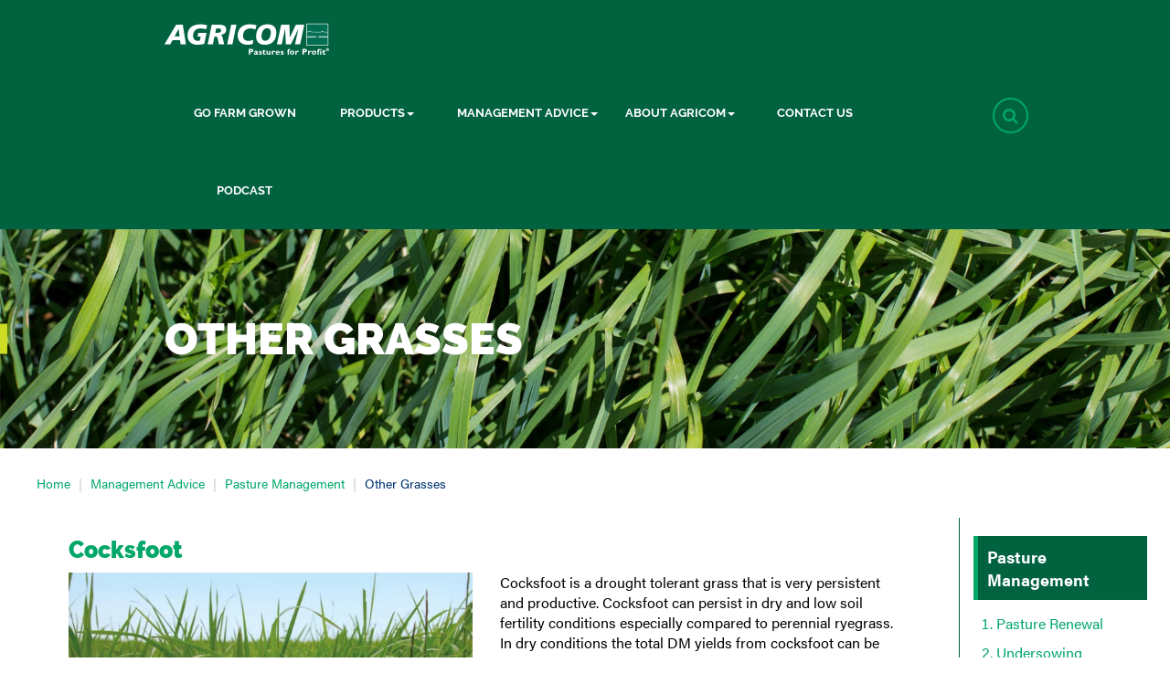

--- FILE ---
content_type: text/html; charset=utf-8
request_url: https://www.agricom.co.nz/management-advice/pasture-management/other-grasses
body_size: 8087
content:


<!DOCTYPE html>
<html>
<head>
        <!-- Google Tag Manager -->
        <script>
            (function (w, d, s, l, i) {
                w[l] = w[l] || []; w[l].push({
                    'gtm.start':
                        new Date().getTime(), event: 'gtm.js'
                }); var f = d.getElementsByTagName(s)[0],
                    j = d.createElement(s), dl = l != 'dataLayer' ? '&l=' + l : ''; j.async = true; j.src =
                        'https://www.googletagmanager.com/gtm.js?id=' + i + dl; f.parentNode.insertBefore(j, f);
            })(window, document, 'script', 'dataLayer', 'GTM-PPL4S4R');
        </script>
    <script type="text/javascript">
        var sdkInstance = "appInsightsSDK"; window[sdkInstance] = "appInsights"; var aiName = window[sdkInstance], aisdk = window[aiName] || function (e) { function n(e) { t[e] = function () { var n = arguments; t.queue.push(function () { t[e].apply(t, n) }) } } var t = { config: e }; t.initialize = !0; var i = document, a = window; setTimeout(function () { var n = i.createElement("script"); n.src = e.url || "https://az416426.vo.msecnd.net/scripts/b/ai.2.min.js", i.getElementsByTagName("script")[0].parentNode.appendChild(n) }); try { t.cookie = i.cookie } catch (e) { } t.queue = [], t.version = 2; for (var r = ["Event", "PageView", "Exception", "Trace", "DependencyData", "Metric", "PageViewPerformance"]; r.length;)n("track" + r.pop()); n("startTrackPage"), n("stopTrackPage"); var s = "Track" + r[0]; if (n("start" + s), n("stop" + s), n("setAuthenticatedUserContext"), n("clearAuthenticatedUserContext"), n("flush"), !(!0 === e.disableExceptionTracking || e.extensionConfig && e.extensionConfig.ApplicationInsightsAnalytics && !0 === e.extensionConfig.ApplicationInsightsAnalytics.disableExceptionTracking)) { n("_" + (r = "onerror")); var o = a[r]; a[r] = function (e, n, i, a, s) { var c = o && o(e, n, i, a, s); return !0 !== c && t["_" + r]({ message: e, url: n, lineNumber: i, columnNumber: a, error: s }), c }, e.autoExceptionInstrumented = !0 } return t }(
            {
                instrumentationKey: '887212f3-56a4-4bec-a1df-186289e74af4',
                disableCorrelationHeaders: false
            }
        );
        window.appInsights = aisdk;
        window.appInsights.queue.push(function () {
            var serverId = "963e31918cc6a646bbc4c8d4c6a55a45";
            appInsights.properties.context.telemetryTrace.traceID = serverId;

        });
       aisdk.trackPageView();
    </script>
    <meta charset="utf-8" />
    <meta name="viewport" content="width=device-width, initial-scale=1.0" />
    <meta name="description" content="An introduction to Cocksfoot, Prairie and Brome grasses, and their specific uses and benefits to a farming system.">
<base href="https://www.agricom.co.nz/">

    <title>Other Grasses | Pasture | Agricom</title>

    <link rel="apple-touch-icon" sizes="57x57" href="/Files/Templates/Designs/AgricomNZ/assets/favicon/apple-touch-icon-57x57.png" />
    <link rel="apple-touch-icon" sizes="60x60" href="/Files/Templates/Designs/AgricomNZ/assets/favicon/apple-touch-icon-60x60.png" />
    <link rel="apple-touch-icon" sizes="72x72" href="/Files/Templates/Designs/AgricomNZ/assets/favicon/apple-touch-icon-72x72.png" />
    <link rel="apple-touch-icon" sizes="76x76" href="/Files/Templates/Designs/AgricomNZ/assets/favicon/apple-touch-icon-76x76.png" />
    <link rel="apple-touch-icon" sizes="114x114" href="/Files/Templates/Designs/AgricomNZ/assets/favicon/apple-touch-icon-114x114.png" />
    <link rel="apple-touch-icon" sizes="120x120" href="/Files/Templates/Designs/AgricomNZ/assets/favicon/apple-touch-icon-120x120.png" />
    <link rel="icon" type="image/png" sizes="32x32" href="/Files/Templates/Designs/AgricomNZ/assets/favicon/favicon-32x32.png" />
    <link rel="icon" type="image/png" sizes="96x96" href="/Files/Templates/Designs/AgricomNZ/assets/favicon/favicon-96x96.png" />
    <link rel="icon" type="image/png" sizes="16x16" href="/Files/Templates/Designs/AgricomNZ/assets/favicon/favicon-16x16.png" />
    <link rel="icon" href="/Files/Templates/Designs/AgricomNZ/assets/favicon/favicon.ico" />

    <!-- FontAwesome -->
    <script src="https://use.fontawesome.com/6326434619.js"></script>

    <!-- TypeKit -->
    <script src="https://use.typekit.net/oel8lyn.js"></script>
    <script>try { Typekit.load({ async: false }); } catch (e) { }</script>

    <link href="/Files/Templates/Designs/AgricomNZ/assets/stylesheets/styles.css?v=639015396220000000" rel="stylesheet"/>



    <!-- Facebook Pixel Code -->
    <script>
        !function (f, b, e, v, n, t, s) {
            if (f.fbq) return; n = f.fbq = function () {
                n.callMethod ?
                    n.callMethod.apply(n, arguments) : n.queue.push(arguments)
            };
            if (!f._fbq) f._fbq = n; n.push = n; n.loaded = !0; n.version = '2.0';
            n.queue = []; t = b.createElement(e); t.async = !0;
            t.src = v; s = b.getElementsByTagName(e)[0];
            s.parentNode.insertBefore(t, s)
        }(window, document, 'script',
            'https://connect.facebook.net/en_US/fbevents.js');

        fbq('init', '166905331244873');
        fbq('track', 'PageView');
    </script>
    <noscript>
        <img height="1" width="1" style="display: none" src="https://www.facebook.com/tr?id=166905331244873&ev=PageView&noscript=1" />
    </noscript>
    <!-- End Facebook Pixel Code -->
    <!-- Google Search Console Code -->
    <meta name="google-site-verification" content="iKs01bSBL6CPnByCcYBNo2m7U5Vm5_mWkoOp9oVgKpg" />
    <!-- End Google Search Console Code -->
</head>
<body>

        <!-- Google Tag Manager (no script) -->
        <noscript>
            <iframe src="https://www.googletagmanager.com/ns.html?id=GTM-PPL4S4R"
                    height="0" width="0" style="display:none;visibility:hidden"></iframe>
        </noscript>

    <div class="layout__main wrap">



        <header class="container-fluid">
            <div class="max-width-wrap">
                <div>
                    <nav class="navbar" role="navigation">
                        <div class="navbar-header">
                            <button type="button" class="navbar-toggle" data-toggle="collapse" data-target="#main-navbar-collapse">
                                <span class="icon-bar"></span>
                                <span class="icon-bar"></span>
                                <span class="icon-bar"></span>
                            </button>
                            <a href="/" id="logo" title="Back to homepage">
                                <img class="img-responsive" src="/Files/Templates/Designs/AgricomNZ/assets/img/logo.png" alt="Agricom NZ Logo">
                            </a>
                        </div>

                        <div id="main-navbar-collapse" class="navbar-collapse collapse">
                            <ul class="nav navbar-nav pull-right-md" id="navbar">
                                <li>
  <a href="/go-farm-grown">Go Farm Grown</a>
</li>
<li class="dropdown">
  <a data-href="/productsbase" class="dropdown-toggle" data-toggle="dropdown" role="button">Products<b class="caret"><!----></b></a>
  <ul class="dropdown-menu" role="menu">
    <li>
      <a href="/products/ryegrass">Ryegrass</a>
    </li>
    <li>
      <a href="/products/forage-cereals">Forage Cereals</a>
    </li>
    <li>
      <a href="/products/herbs">Herbs</a>
    </li>
    <li>
      <a href="/products/brassicas-and-beets">Brassicas & Beets</a>
    </li>
    <li>
      <a href="/products/legumes">Legumes</a>
    </li>
    <li>
      <a href="/products/grasses">Cocksfoot And Other Grasses</a>
    </li>
    <li>
      <a href="/products/seed-treatment">Seed Treatment</a>
    </li>
    <li>
      <a href="/products/endophytes">Endophytes</a>
    </li>
    <li>
      <a href="/products/proprietary-vs-common-seeds">Proprietary vs Common Seeds</a>
    </li>
  </ul>
</li>
<li class="dropdown">
  <a data-href="/management-advice" class="dropdown-toggle" data-toggle="dropdown" role="button">Management Advice<b class="caret"><!----></b></a>
  <ul class="dropdown-menu" role="menu">
    <li>
      <a href="/management-advice/pasture-management">Pasture Management</a>
    </li>
    <li>
      <a href="/management-advice/brassica-management">Brassica Management</a>
    </li>
    <li>
      <a href="/management-advice/fodder-beet-management">Fodder Beet Management</a>
    </li>
    <li>
      <a href="/management-advice/forage-cereal-management">Forage Cereal Management</a>
    </li>
    <li>
      <a href="/management-advice/nitrogen-management">Nitrogen Management</a>
    </li>
    <li>
      <a href="/management-advice/soil-fertility">Soil Fertility</a>
    </li>
    <li>
      <a href="/management-advice/best-practice-guidelines">Best Practice Guidelines</a>
    </li>
    <li>
      <a href="/management-advice/case-studies">Case Studies</a>
    </li>
    <li>
      <a href="/management-advice/guide-downloads">Guide Downloads</a>
    </li>
  </ul>
</li>
<li class="dropdown">
  <a data-href="/about-agricom" class="dropdown-toggle" data-toggle="dropdown" role="button">About Agricom<b class="caret"><!----></b></a>
  <ul class="dropdown-menu" role="menu">
    <li>
      <a href="/about-agricom">About Agricom</a>
    </li>
    <li>
      <a href="/about-agricom/careers">Careers</a>
    </li>
  </ul>
</li>
<li>
  <a href="/contact-us">Contact Us</a>
</li>
<li>
  <a href="/podcast">Podcast</a>
</li>
                            </ul>

                            <div class="search-btn-wrap">
                                <a data-target="#search-wrapper"
                                   data-toggle="collapse"
                                   aria-expanded="false"
                                   aria-controls="search-wrapper"
                                   role="button">
                                    <span class="fa fa-search hidden-xs hidden-sm"></span>
                                    <span class="search-text hidden-md hidden-lg">Search</span>
                                </a>
                            </div>
                        </div>
                    </nav>
                </div>
            </div>
            <div class="row collapse" id="search-wrapper">
                <div class="max-width-wrap">
                    <div class="form-search-wrap">
                        <form method="get" action="Default.aspx" name="" novalidate="novalidate">
                            <input type="hidden" name="ID" value="978" />
                            <input type="search" placeholder="Enter Keyword to Search" name="q">
                            <submit class="animate-right" role="button">
                                <span class="rounded-icon icon fa fa-angle-right"></span>
                            </submit>
                        </form>
                    </div>
                </div>
            </div>
        </header>

















    <div>



    <div class="container-fluid banner-wrap banner-wrap--small">
        <div class="banner overflow-img-wrap">
            <img src="/Files/Images/Agricom/Banners/Banner-agricom-other-grasses-cocksfoot-savvy-desktop.jpg" alt="Close up of cocksfoot grass growing" data-image-desktop="/Admin/Public/GetImage.ashx?Image=/Files/Images/Agricom/Banners/Banner-agricom-other-grasses-cocksfoot-savvy-desktop.jpg&Format=jpg&Width=1920&Compression=90&Crop=5&DoNotUpscale=True" data-image-handset="/Admin/Public/GetImage.ashx?Image=/Files/Images/Agricom/Banners/Banner-agricom-other-grasses-cocksfoot-savvy-mobile.jpg&Format=jpg&Width=1000&Compression=90&Crop=5&DoNotUpscale=True" class="img-srcset">
                <div class="strapline-wrap">
                    <div class="max-width-wrap">
                        <div class="strapline-inner-wrap">
                            <h1 class="first-line truncate-text hidden-sm hidden-xs" data-lines-xs="1" data-lines-sm="1" data-lines-md="1" data-lines-lg="1" style="overflow-wrap: break-word;">Other grasses</h1>
                            <h2 class="second-line truncate-text hidden-sm hidden-xs" data-lines-xs="2" data-lines-sm="2" data-lines-md="2" data-lines-lg="2" style="overflow-wrap: break-word;"></h2>
                            <h1 class="first-line truncate-text visible-xs visible-sm" data-lines-xs="2" data-lines-sm="2" data-lines-md="2" data-lines-lg="2" style="overflow-wrap: break-word;">Other grasses</h1>
                            <h2 class="second-line truncate-text visible-xs visible-sm" data-lines-xs="2" data-lines-sm="2" data-lines-md="2" data-lines-lg="2" style="overflow-wrap: break-word;"></h2>

                        </div>
                    </div>
                </div>
        </div>
    </div>


        <div class="side-nav-breadcrumbs">

<div class="row max-width-wrap breadcrumbs-wrap clearfix">
  <ol class="breadcrumb clearfix">
    <li>
      <a href="/">Home</a>
    </li>
    <li>
      <a href="/management-advice">Management Advice</a>
    </li>
    <li>
      <a href="/management-advice/pasture-management">Pasture Management</a>
    </li>
    <li>
      <a href="/management-advice/pasture-management/other-grasses" class="active">Other Grasses</a>
    </li>
  </ol>
</div>
        </div>
    </div>
    <div class="row max-width-wrap breadcrumbs-wrap clearfix side-nav-container">

        <div class="col-xs-12 col-md-10 side-nav-main-container">
                <div class="row max-width-wrap sectionmenu">
        <div class="hidden-md hidden-lg navbar">
            <div class="navbar-header">

                <button type="button" class="navbar-toggle navbar" data-toggle="collapse" data-target="#subnavbar-collapse">
                    <div class="text">Sections</div>
                    <div class="icons">
                        <span class="icon-bar"></span>
                        <span class="icon-bar"></span>
                        <span class="icon-bar"></span>
                    </div>

                </button>
                <div class="navbar-text"> Pasture Management</div>
            </div>
            <div id="subnavbar-collapse" class="navbar-collapse collapse" aria-expanded="false">
                    <div class="side-nav-items-container">
        <a class="side-nav-parent-page-a hidden-xs hidden-sm " href="/management-advice/pasture-management">
            <strong>Pasture Management</strong>
        </a>

        <ol class="side-nav-ol">
                <li>

                    <a class="" href="/management-advice/pasture-management/pasture-renewal">Pasture Renewal</a>
                    
                </li>
                <li>

                    <a class="" href="/management-advice/pasture-management/undersowing">Undersowing</a>
                    
                </li>
                <li>

                    <a class="" href="/management-advice/pasture-management/ryegrass">Ryegrass</a>
                            <ul>
                <li>

                    <a class="" href="/management-advice/pasture-management/ryegrass/how-to-choose-a-ryegrass">How to Choose a Ryegrass</a>
                </li>
                <li>

                    <a class="" href="/management-advice/pasture-management/ryegrass/ryegrass-establishment">Ryegrass Establishment</a>
                </li>
                <li>

                    <a class="" href="/management-advice/pasture-management/ryegrass/ryegrass-management">Ryegrass Management</a>
                </li>
                <li>

                    <a class="" href="/management-advice/pasture-management/ryegrass/ryegrass-leaf-stage">Ryegrass Leaf Stage</a>
                </li>
                <li>

                    <a class="" href="/management-advice/pasture-management/ryegrass/ryegrass-tiller-growth">Ryegrass Tiller Growth</a>
                </li>
        </ul>

                </li>
                <li>

                    <a class="" href="/management-advice/pasture-management/tall-fescue">Tall Fescue</a>
                            <ul>
                <li>

                    <a class="" href="/management-advice/pasture-management/tall-fescue/tall-fescue-establishment">Tall Fescue Establishment</a>
                </li>
                <li>

                    <a class="" href="/management-advice/pasture-management/tall-fescue/tall-fescue-management">Tall Fescue Management</a>
                </li>
        </ul>

                </li>
                <li>

                    <a class="active-child-page" href="/management-advice/pasture-management/other-grasses">Other Grasses</a>
                            <ul>
                <li>

                    <a class="" href="/management-advice/pasture-management/other-grasses/cocksfoot-management">Cocksfoot Management</a>
                </li>
                <li>

                    <a class="" href="/management-advice/pasture-management/other-grasses/prairie-brome-management">Prairie & Brome Management</a>
                </li>
        </ul>

                </li>
                <li>

                    <a class="" href="/management-advice/pasture-management/clover">Clover</a>
                            <ul>
                <li>

                    <a class="" href="/management-advice/pasture-management/clover/clover-establishment">Clover Establishment</a>
                </li>
                <li>

                    <a class="" href="/management-advice/pasture-management/clover/clover-management">Clover Management</a>
                </li>
                <li>

                    <a class="" href="/management-advice/pasture-management/clover/animal-performance">Animal Performance</a>
                </li>
        </ul>

                </li>
                <li>

                    <a class="" href="/management-advice/pasture-management/lucerne">Lucerne</a>
                            <ul>
                <li>

                    <a class="" href="/management-advice/pasture-management/lucerne/lucerne-establishment">Lucerne Establishment</a>
                </li>
                <li>

                    <a class="" href="/management-advice/pasture-management/lucerne/lucerne-management">Lucerne Management</a>
                </li>
                <li>

                    <a class="" href="/management-advice/pasture-management/lucerne/lucerne-maintenance">Lucerne Maintenance</a>
                </li>
        </ul>

                </li>
                <li>

                    <a class="" href="/management-advice/pasture-management/chicory">Chicory</a>
                            <ul>
                <li>

                    <a class="" href="/management-advice/pasture-management/chicory/chicory-establishment">Chicory Establishment</a>
                </li>
                <li>

                    <a class="" href="/management-advice/pasture-management/chicory/chicory-management">Chicory Management</a>
                </li>
                <li>

                    <a class="" href="/management-advice/pasture-management/chicory/chicory-grazing-lambs">Chicory Grazing: Lambs</a>
                </li>
                <li>

                    <a class="" href="/management-advice/pasture-management/chicory/chicory-grazing-dairy-cows">Chicory Grazing: Dairy Cows</a>
                </li>
                <li>

                    <a class="" href="/management-advice/pasture-management/chicory/herbs-diseases-chicory">Herbs Diseases - Chicory</a>
                </li>
        </ul>

                </li>
                <li>

                    <a class="" href="/management-advice/pasture-management/ecotain">Ecotain</a>
                            <ul>
                <li>

                    <a class="" href="/management-advice/pasture-management/ecotain/establishment">Establishment</a>
                </li>
                <li>

                    <a class="" href="/management-advice/pasture-management/ecotain/management">Management</a>
                </li>
                <li>

                    <a class="" href="/management-advice/pasture-management/ecotain/animal-performance">Animal Performance</a>
                </li>
                <li>

                    <a class="" href="/management-advice/pasture-management/ecotain/herbs-diseases-ecotain">Herbs Diseases - Ecotain</a>
                </li>
        </ul>

                </li>
                <li>

                    <a class="" href="/management-advice/pasture-management/animal-health-considerations">Animal Health Considerations</a>
                    
                </li>
                <li>

                    <a class="" href="/management-advice/pasture-management/pasture-pests">Pasture Pests</a>
                    
                </li>
        </ol>
    </div>

                    <div class="hidden-md hidden-lg">
                <a href="/products" class="page-cta-btn btn animate-right side-nav-mobile-cta-item" style="display: block;">
                    <span> View Our Products</span>
                    <i class="rounded-icon icon fa fa-angle-right"></i>
                </a>
                <a href="https://www.ar37endophyte.com/" class="page-cta-btn btn animate-right side-nav-mobile-cta-item" style="display: block;">
                    <span> Learn More About AR37 Endophyte</span>
                    <i class="rounded-icon icon fa fa-angle-right"></i>
                </a>
                <a href="/products/seed-treatment" class="page-cta-btn btn animate-right side-nav-mobile-cta-item" style="display: block;">
                    <span> Seed Treatment Options</span>
                    <i class="rounded-icon icon fa fa-angle-right"></i>
                </a>
    </div>
 
            </div>
        </div>
    </div>
 
            


<div class="text-img-component wrap-md-offset-1-leftright">
    <div class="row">
        <div class="col-xs-12">
            <a class="collapsed hidden-sm hidden-md hidden-lg">
                <h3>
                    <span class="truncate-text" data-lines-xs="1">Cocksfoot</span>
            
                </h3>
            </a>
            <h3 class="hidden-xs">Cocksfoot</h3>
        </div>
        <div>
    <div class="col-sm-6 col-xs-12 col-img">
        <a class="mfp-image popup-link" href="/Files/Images/Agricom/GENERAL-CONTENT/Other-grasses-intro-cocksfoot-main.jpg" title="">
            <img src="/Admin/Public/GetImage.ashx?Image=/Files/Images/Agricom/GENERAL-CONTENT/Other-grasses-intro-cocksfoot-main.jpg&Format=jpg&Width=600&Compression=80&Crop=5&DoNotUpscale=True" class="img-responsive" maxwidth="600" alt="Close up of cocksfoot grass growing">
            <i class="glyphicon glyphicon-fullscreen"></i>
        </a>
        <div class="img-caption"></div>
    </div>
    <div class="col-sm-6 col-xs-12 col-text">
        <div class="rte">
            <p>Cocksfoot is a drought tolerant grass that is very persistent and productive. Cocksfoot can persist in dry and low soil fertility conditions especially compared to perennial ryegrass. In dry conditions the total DM yields from cocksfoot can be similar to perennial ryegrass. It has significantly less cool season growth than perennial ryegrass, but its summer growth is good and can be better than ryegrass in dry conditions. Under irrigation and with nitrogen fertiliser, cocksfoot can be very productive, however in dry areas with moderate fertility where cocksfoot is commonly grown, it will yield far less.</p>

<p>Cocksfoot is generally very tolerant of pests, including grass grub although it is not resistant. Cocksfoot is ideally put at low rates in perennial ryegrass mixes to aid persistence over time to ryegrass pastures especially in dry environments.</p>

        </div>
    </div>
        </div>
    </div>
</div>




<div class="text-img-component wrap-md-offset-1-leftright">
    <div class="row">
        <div class="col-xs-12">

            <h3 class="truncate-text" data-lines-xs="1">Prairie & Brome Grass</h3>
        </div>
        <div >
            <div class="col-xs-12 col-text">
                <div class="rte">
                    <p>Prairie grass is a large-leaved, large tillered, short-lived perennial, with excellent winter/early spring growth. Unlike most other grasses, its large-seeded flower head is quite palatable to stock. Prairie grass has good heat tolerance, which allows for a longer growth period into summer and earlier recovery after a dry summer. As a prolific seeder, persistence of 3-4 years is possible with a lax rotational grazing regime. Prairie grass requires fertile free draining soils. It is intolerant of waterlogging and pugging.</p>

<p>Gala grazing brome is the equivalent of perennial ryegrass in the brome family. Gala is a versatile species for use on free draining soils, in areas with summer dry conditions. Compared with prairie grass, the dense, fine tillered growth ensures persistence under harsher climatic and grazing conditions. Farms in the dry eastern regions benefit from the rapid autumn recovery, good winter and early spring growth and persistence under close grazing.</p>

<p>Gala grazing brome is not a large grass; due to this it is not ideal for supplementary feed. Prairie grass, on the other hand, is a large and bulky grass that is well suited to silage production.</p>

                </div>
            </div>
        </div>
    </div>
</div>

<div class="text-img-component wrap-md-offset-1-leftright">
    <div class="row">
        <div class="col-xs-12">

            <h3 class="truncate-text" data-lines-xs="1">Hardy Perennial Grass</h3>
        </div>
        <div >
            <div class="col-xs-12 col-text">
                <div class="rte">
                    <p>Phalaris is a very persistent grass species suited to lax rotational grazing. It has a significant root structure and often develops large crowns when managed in a lax system. It has a particularly strong autumn and winter growth pattern.</p>

<p>Phalaris produces alkaloids that can create animal health issues particularly on fresh autumn regrowth. These alkaloids and the large root mass and crown of Phalaris makes it one of the few grass grub resistant grass species available.</p>

                </div>
            </div>
        </div>
    </div>
</div>


<div class="page-cta row row-same-height">
    <div class="page-cta-item">
        <div class="col col-sm-12 col-md-3 col-same-height col-same-height--passive adjusted">
            <div class="page-cta-img objectfit">
                <img src="/Admin/Public/GetImage.ashx?Image=/Files/Images/Agricom/CTAS/Agricom-tall-fescue-cta.jpg&Format=jpg&Width=600&Compression=80&Crop=5&DoNotUpscale=True" alt="A paddock of tall fescue grass with a farm race, hills and trees in the background">
            </div>
        </div>
        <div class="col col-sm-12 col-md-3 col-same-height adjusted">
            <h2 class="page-cta-title truncate-text" data-lines-xs="2" data-lines-sm="2" data-lines-md="2" data-lines-lg="2" style="overflow-wrap: break-word;">
                Other Grasses range
            </h2>
            <a href="/products/grasses" target="" class="btn btn-default page-cta-link">VIEW PRODUCTS</a>
        </div>
    </div>
    <div class="page-cta-item">
        <div class="col col-sm-12 col-md-3 col-same-height col-same-height--passive adjusted">
            <div class="page-cta-img objectfit">
                <img src="/Admin/Public/GetImage.ashx?Image=/Files/Images/Agricom/CTAS/Agricom-contact-cta.jpg&Format=jpg&Width=600&Compression=80&Crop=5&DoNotUpscale=True" alt="Agricom staff talk to a farmer in a paddock of brassica">
            </div>
        </div>
        <div class="col col-sm-12 col-md-3 col-same-height adjusted">
            <h2 class="page-cta-title truncate-text" data-lines-xs="2" data-lines-sm="2" data-lines-md="2" data-lines-lg="2" style="overflow-wrap: break-word;">
                Contact our Team
            </h2>
            <a href="/contact-us" target="" class="btn btn-default page-cta-link">GET IN TOUCH</a>
        </div>
    </div>
</div>
                <div class="text-img-component wrap-md-offset-1-leftright side-nav-previous-next-container">
            <div class="col-xs-6 product-downloads-wrap max-width-wrap side-nav-previous-section">
                <a class="btn btn-default animate-right clearfix" href="/management-advice/pasture-management/tall-fescue/tall-fescue-management" title="&quot;Tall Fescue Management&quot;">
                    <span class="side-nav-previous-next-title">Previous Section</span>
                    <br />
                    <span class="side-nav-previous-next-page-name">Tall Fescue Management</span>
                    <span class="download-icon">
                        <span class="rounded-icon icon fa fa-angle-right"></span>
                    </span>
                </a>
            </div>

            <div class="col-xs-6 product-downloads-wrap max-width-wrap side-nav-next-section">
                <a class="btn btn-default animate-right clearfix" href="/management-advice/pasture-management/other-grasses/cocksfoot-management" title="&quot;Cocksfoot Management&quot;">
                    <span class="side-nav-previous-next-title">Next Section</span>
                    <br />
                    <span class="side-nav-previous-next-page-name">Cocksfoot Management</span>
                    <span class="download-icon">
                        <span class="rounded-icon icon fa fa-angle-right"></span>
                    </span>
                </a>
            </div>
    </div>
 
                <div class="hidden-md hidden-lg">
                <a href="/products" class="page-cta-btn btn animate-right side-nav-mobile-cta-item" style="display: block;">
                    <span> View Our Products</span>
                    <i class="rounded-icon icon fa fa-angle-right"></i>
                </a>
                <a href="https://www.ar37endophyte.com/" class="page-cta-btn btn animate-right side-nav-mobile-cta-item" style="display: block;">
                    <span> Learn More About AR37 Endophyte</span>
                    <i class="rounded-icon icon fa fa-angle-right"></i>
                </a>
                <a href="/products/seed-treatment" class="page-cta-btn btn animate-right side-nav-mobile-cta-item" style="display: block;">
                    <span> Seed Treatment Options</span>
                    <i class="rounded-icon icon fa fa-angle-right"></i>
                </a>
    </div>
 
        </div>

        <div class="col-sm-2 hidden-xs hidden-sm">
                <div class="side-nav-items-container">
        <a class="side-nav-parent-page-a hidden-xs hidden-sm " href="/management-advice/pasture-management">
            <strong>Pasture Management</strong>
        </a>

        <ol class="side-nav-ol">
                <li>

                    <a class="" href="/management-advice/pasture-management/pasture-renewal">Pasture Renewal</a>
                    
                </li>
                <li>

                    <a class="" href="/management-advice/pasture-management/undersowing">Undersowing</a>
                    
                </li>
                <li>

                    <a class="" href="/management-advice/pasture-management/ryegrass">Ryegrass</a>
                            <ul>
                <li>

                    <a class="" href="/management-advice/pasture-management/ryegrass/how-to-choose-a-ryegrass">How to Choose a Ryegrass</a>
                </li>
                <li>

                    <a class="" href="/management-advice/pasture-management/ryegrass/ryegrass-establishment">Ryegrass Establishment</a>
                </li>
                <li>

                    <a class="" href="/management-advice/pasture-management/ryegrass/ryegrass-management">Ryegrass Management</a>
                </li>
                <li>

                    <a class="" href="/management-advice/pasture-management/ryegrass/ryegrass-leaf-stage">Ryegrass Leaf Stage</a>
                </li>
                <li>

                    <a class="" href="/management-advice/pasture-management/ryegrass/ryegrass-tiller-growth">Ryegrass Tiller Growth</a>
                </li>
        </ul>

                </li>
                <li>

                    <a class="" href="/management-advice/pasture-management/tall-fescue">Tall Fescue</a>
                            <ul>
                <li>

                    <a class="" href="/management-advice/pasture-management/tall-fescue/tall-fescue-establishment">Tall Fescue Establishment</a>
                </li>
                <li>

                    <a class="" href="/management-advice/pasture-management/tall-fescue/tall-fescue-management">Tall Fescue Management</a>
                </li>
        </ul>

                </li>
                <li>

                    <a class="active-child-page" href="/management-advice/pasture-management/other-grasses">Other Grasses</a>
                            <ul>
                <li>

                    <a class="" href="/management-advice/pasture-management/other-grasses/cocksfoot-management">Cocksfoot Management</a>
                </li>
                <li>

                    <a class="" href="/management-advice/pasture-management/other-grasses/prairie-brome-management">Prairie & Brome Management</a>
                </li>
        </ul>

                </li>
                <li>

                    <a class="" href="/management-advice/pasture-management/clover">Clover</a>
                            <ul>
                <li>

                    <a class="" href="/management-advice/pasture-management/clover/clover-establishment">Clover Establishment</a>
                </li>
                <li>

                    <a class="" href="/management-advice/pasture-management/clover/clover-management">Clover Management</a>
                </li>
                <li>

                    <a class="" href="/management-advice/pasture-management/clover/animal-performance">Animal Performance</a>
                </li>
        </ul>

                </li>
                <li>

                    <a class="" href="/management-advice/pasture-management/lucerne">Lucerne</a>
                            <ul>
                <li>

                    <a class="" href="/management-advice/pasture-management/lucerne/lucerne-establishment">Lucerne Establishment</a>
                </li>
                <li>

                    <a class="" href="/management-advice/pasture-management/lucerne/lucerne-management">Lucerne Management</a>
                </li>
                <li>

                    <a class="" href="/management-advice/pasture-management/lucerne/lucerne-maintenance">Lucerne Maintenance</a>
                </li>
        </ul>

                </li>
                <li>

                    <a class="" href="/management-advice/pasture-management/chicory">Chicory</a>
                            <ul>
                <li>

                    <a class="" href="/management-advice/pasture-management/chicory/chicory-establishment">Chicory Establishment</a>
                </li>
                <li>

                    <a class="" href="/management-advice/pasture-management/chicory/chicory-management">Chicory Management</a>
                </li>
                <li>

                    <a class="" href="/management-advice/pasture-management/chicory/chicory-grazing-lambs">Chicory Grazing: Lambs</a>
                </li>
                <li>

                    <a class="" href="/management-advice/pasture-management/chicory/chicory-grazing-dairy-cows">Chicory Grazing: Dairy Cows</a>
                </li>
                <li>

                    <a class="" href="/management-advice/pasture-management/chicory/herbs-diseases-chicory">Herbs Diseases - Chicory</a>
                </li>
        </ul>

                </li>
                <li>

                    <a class="" href="/management-advice/pasture-management/ecotain">Ecotain</a>
                            <ul>
                <li>

                    <a class="" href="/management-advice/pasture-management/ecotain/establishment">Establishment</a>
                </li>
                <li>

                    <a class="" href="/management-advice/pasture-management/ecotain/management">Management</a>
                </li>
                <li>

                    <a class="" href="/management-advice/pasture-management/ecotain/animal-performance">Animal Performance</a>
                </li>
                <li>

                    <a class="" href="/management-advice/pasture-management/ecotain/herbs-diseases-ecotain">Herbs Diseases - Ecotain</a>
                </li>
        </ul>

                </li>
                <li>

                    <a class="" href="/management-advice/pasture-management/animal-health-considerations">Animal Health Considerations</a>
                    
                </li>
                <li>

                    <a class="" href="/management-advice/pasture-management/pasture-pests">Pasture Pests</a>
                    
                </li>
        </ol>
    </div>
 
                <div class="side-nav-cta-container">
        
                <div class="side-nav-cta-item">
                    <img class="img-responsive" src="/Files/Images/Agricom/CTAS/Agricom-cta-tile-rh-pasture.jpg" alt="Rows of establishing ryegrass" />

                    <h3>
                        <a href="/products">Our Range</a>
                    </h3>
                    
                    <a class="btn" href="/products">View Products</a>
                </div>
                <div class="side-nav-cta-item">
                    <img class="img-responsive" src="/Files/Images/Agricom/CTAS/Agricom-cta-tile-rh-ar37.jpg" alt="The AR37 logo" />

                    <h3>
                        <a href="https://www.ar37endophyte.com/">AR37 Endophyte</a>
                    </h3>
                    
                    <a class="btn" href="https://www.ar37endophyte.com/">Learn More</a>
                </div>
                <div class="side-nav-cta-item">
                    <img class="img-responsive" src="/Files/Images/Agricom/CTAS/Agricom-cta-tile-rh-seed-treatment.jpg" alt="Close up of ryegrass seeds" />

                    <h3>
                        <a href="/products/seed-treatment">Seed Treatment</a>
                    </h3>
                    
                    <a class="btn" href="/products/seed-treatment">Learn More</a>
                </div>
    </div>
 
        </div>
    </div>
 

        <!-- Footer -->
        <footer class="container-fluid">



<div class="max-width-wrap">
    <div class="row">
        <div class="col-md-7 col-sm-12 link-tiles-wrap">
            <div class="row">

                    <div class="col-md-3 col-sm-3 col-xs-6">
                        <strong>RESEARCH</strong>
                            <ul class="list-unstyled">
                                    <li>
                                        <a href="/management-advice/case-studies" target="">Case Studies</a>
                                    </li>
                                    <li>
                                        <a href="/about-agricom" target="">Trials</a>
                                    </li>
                                    <li>
                                        <a href="/about-agricom" target="">Plant Breeding</a>
                                    </li>
                            </ul>

                    </div>
                    <div class="col-md-3 col-sm-3 col-xs-6">
                        <strong>ADVICE</strong>
                            <ul class="list-unstyled">
                                    <li>
                                        <a href="/tech-info-and-advice/pasture-establishment-management" target="">Pasture Management</a>
                                    </li>
                                    <li>
                                        <a href="/tech-info-and-advice/fodder-beet-establishment-management" target="">Fodder Beet Management</a>
                                    </li>
                                    <li>
                                        <a href="/tech-info-and-advice/brassica-establishment-management" target="">Brassicas Management</a>
                                    </li>
                            </ul>

                    </div>
                    <div class="col-md-3 col-sm-3 col-xs-6">
                        <strong>GUIDES</strong>
                            <ul class="list-unstyled">
                                    <li>
                                        <a href="/Files/Files/Public/Agricom/Guides/Farmers Forage Guide.pdf" target="_blank">Farmer's Forage Guide</a>
                                    </li>
                                    <li>
                                        <a href="/farmerspastureguide" target="_blank">Farmer's Pasture Guide</a>
                                    </li>
                            </ul>

                    </div>
                    <div class="col-md-3 col-sm-3 col-xs-6">
                        <strong>ABOUT US</strong>
                            <ul class="list-unstyled">
                                    <li>
                                        <a href="/about-agricom" target="">About Agricom</a>
                                    </li>
                                    <li>
                                        <a href="/Files/Files/Public/Policy/PGG-Wrightson-Seeds_Privacy-Policy_Dec24.pdf" target="_blank">Privacy Policy</a>
                                    </li>
                                    <li>
                                        <a href="/Files/Files/Public/Agricom/Other/PGW-Seeds-Web-Terms-of-Use-April-2020.pdf" target="_blank">Terms of Use</a>
                                    </li>
                                    <li>
                                        <a href="/Files/Files/Public/Policy/PGW-Seeds-Terms-of-Trade_May-2023.pdf" target="_blank">Terms of Trade</a>
                                    </li>
                                    <li>
                                        <a href="/Files/Files/Public/Policy/Disclaimer_Dec24.pdf" target="_blank">Disclaimer</a>
                                    </li>
                                    <li>
                                        <a href="/competition-terms" target="">Competition T&Cs</a>
                                    </li>
                            </ul>

                    </div>
            </div>
        </div>

        <div class="col-xs-6 col-sm-5 contact-tile-outer-wrap">
            <div class="contact-tile-content">
                <strong>Contact Us</strong>
                <ul class="list-unstyled">
                    <li class="email"><a href="mailto:info@agricom.co.nz"><span class="glyphicon glyphicon-envelope" aria-hidden="true"></span> Email Us</a></li>
                    <li class="phone"><a href="tel:03 341 4580"><span class="glyphicon glyphicon-earphone" aria-hidden="true"></span> 03 341 4580</a></li>
                </ul>
            </div>
        </div>

    </div>
</div>
        </footer>
        <div class="visible-lg-block visible-md-block visible-sm-block visible-xs-block go-to-top hidden">
            <div class="triangle"></div>
            TOP
        </div>
    </div>

    <script src="https://code.jquery.com/jquery.min.js"></script>
    <script src="https://cdnjs.cloudflare.com/ajax/libs/jquery-validate/1.19.1/jquery.validate.min.js"></script>
    <!-- Custom handling of unobtrusive validation css classes -->
    <script src="Files/Templates/Designs/Common/assets/js/validation.custom.js"></script>
    <script src="https://cdnjs.cloudflare.com/ajax/libs/jquery-validation-unobtrusive/3.2.11/jquery.validate.unobtrusive.min.js"></script>
    <script src="/Files/Templates/Designs/AgricomNZ/assets/js/app.js?v=639015396220000000"></script>

<script type="text/javascript">
(function(w,d,n) {
w[n]=w[n]||function(name,value){ w[n][name]=value; };
var dwa = d.createElement('script'); dwa.type = 'text/javascript'; dwa.async = 1;
dwa.src = '/Admin/Content/JsLib/dw/dwansta.min.js';
var s = d.getElementsByTagName('script')[0]; s.parentNode.insertBefore(dwa, s);
})(window,document,'analytics');

analytics('sessionID', '3sb1winmsoqvnzxtbqxhhbh4');
analytics('pageID', 1561);
analytics('areaID', 12);
analytics('engagement', 0);
</script>
</body>
</html>

--- FILE ---
content_type: text/css
request_url: https://www.agricom.co.nz/Files/Templates/Designs/AgricomNZ/assets/stylesheets/styles.css?v=639015396220000000
body_size: 84723
content:
/*# sourceMappingURL=app.css.map */
/*!
 * Bootstrap v3.3.6 (http://getbootstrap.com)
 * Copyright 2011-2015 Twitter, Inc.
 * Licensed under MIT (https://github.com/twbs/bootstrap/blob/master/LICENSE)
 */
/*! normalize.css v3.0.3 | MIT License | github.com/necolas/normalize.css */
html {
    font-family: sans-serif;
    -ms-text-size-adjust: 100%;
    -webkit-text-size-adjust: 100%;
}

body {
    margin: 0;
}

article,
aside,
details,
figcaption,
figure,
footer,
header,
hgroup,
main,
menu,
nav,
section,
summary {
    display: block;
}

audio,
canvas,
progress,
video {
    display: inline-block;
    vertical-align: baseline;
}

    audio:not([controls]) {
        display: none;
        height: 0;
    }

[hidden],
template {
    display: none;
}

a {
    background-color: transparent;
}

    a:active,
    a:hover {
        outline: 0;
    }

abbr[title] {
    border-bottom: 1px dotted;
}

b,
strong {
    font-weight: bold;
}

dfn {
    font-style: italic;
}

h1 {
    font-size: 2em;
    margin: 0.67em 0;
}

mark {
    background: #ff0;
    color: #000;
}

small {
    font-size: 80%;
}

sub,
sup {
    font-size: 75%;
    line-height: 0;
    position: relative;
    vertical-align: baseline;
}

sup {
    top: -0.5em;
}

sub {
    bottom: -0.25em;
}

img {
    border: 0;
}

svg:not(:root) {
    overflow: hidden;
}

figure {
    margin: 1em 40px;
}

hr {
    box-sizing: content-box;
    height: 0;
}

pre {
    overflow: auto;
}

code,
kbd,
pre,
samp {
    font-family: monospace, monospace;
    font-size: 1em;
}

button,
input,
optgroup,
select,
textarea {
    color: inherit;
    font: inherit;
    margin: 0;
}

button {
    overflow: visible;
}

button,
select {
    text-transform: none;
}

button,
html input[type="button"],
input[type="reset"],
input[type="submit"] {
    -webkit-appearance: button;
    cursor: pointer;
}

    button[disabled],
    html input[disabled] {
        cursor: default;
    }

    button::-moz-focus-inner,
    input::-moz-focus-inner {
        border: 0;
        padding: 0;
    }

input {
    line-height: normal;
}

    input[type="checkbox"],
    input[type="radio"] {
        box-sizing: border-box;
        padding: 0;
    }

    input[type="number"]::-webkit-inner-spin-button,
    input[type="number"]::-webkit-outer-spin-button {
        height: auto;
    }

    input[type="search"] {
        -webkit-appearance: textfield;
        box-sizing: content-box;
    }

        input[type="search"]::-webkit-search-cancel-button,
        input[type="search"]::-webkit-search-decoration {
            -webkit-appearance: none;
        }

fieldset {
    border: 1px solid #c0c0c0;
    margin: 0 2px;
    padding: 0.35em 0.625em 0.75em;
}

legend {
    border: 0;
    padding: 0;
}

textarea {
    overflow: auto;
}

optgroup {
    font-weight: bold;
}

table {
    border-collapse: collapse;
    border-spacing: 0;
}

td,
th {
    padding: 0;
}

@font-face {
    font-family: 'Glyphicons Halflings';
    src: url('../font/Glyphicons/glyphicons-halflings-regular.eot');
    src: url('../font/Glyphicons/glyphicons-halflings-regular.eot?#iefix') format('embedded-opentype'), url('../font/Glyphicons/glyphicons-halflings-regular.woff2') format('woff2'), url('../font/Glyphicons/glyphicons-halflings-regular.woff') format('woff'), url('../font/Glyphicons/glyphicons-halflings-regular.ttf') format('truetype'), url('../font/Glyphicons/glyphicons-halflings-regular.svg#glyphicons_halflingsregular') format('svg');
}

.glyphicon {
    position: relative;
    top: 1px;
    display: inline-block;
    font-family: 'Glyphicons Halflings';
    font-style: normal;
    font-weight: normal;
    line-height: 1;
    -webkit-font-smoothing: antialiased;
    -moz-osx-font-smoothing: grayscale;
}

.glyphicon-asterisk:before {
    content: "\002a";
}

.glyphicon-plus:before {
    content: "\002b";
}

.glyphicon-euro:before,
.glyphicon-eur:before {
    content: "\20ac";
}

.glyphicon-minus:before {
    content: "\2212";
}

.glyphicon-cloud:before {
    content: "\2601";
}

.glyphicon-envelope:before {
    content: "\2709";
}

.glyphicon-pencil:before {
    content: "\270f";
}

.glyphicon-glass:before {
    content: "\e001";
}

.glyphicon-music:before {
    content: "\e002";
}

.glyphicon-search:before {
    content: "\e003";
}

.glyphicon-heart:before {
    content: "\e005";
}

.glyphicon-star:before {
    content: "\e006";
}

.glyphicon-star-empty:before {
    content: "\e007";
}

.glyphicon-user:before {
    content: "\e008";
}

.glyphicon-film:before {
    content: "\e009";
}

.glyphicon-th-large:before {
    content: "\e010";
}

.glyphicon-th:before {
    content: "\e011";
}

.glyphicon-th-list:before {
    content: "\e012";
}

.glyphicon-ok:before {
    content: "\e013";
}

.glyphicon-remove:before {
    content: "\e014";
}

.glyphicon-zoom-in:before {
    content: "\e015";
}

.glyphicon-zoom-out:before {
    content: "\e016";
}

.glyphicon-off:before {
    content: "\e017";
}

.glyphicon-signal:before {
    content: "\e018";
}

.glyphicon-cog:before {
    content: "\e019";
}

.glyphicon-trash:before {
    content: "\e020";
}

.glyphicon-home:before {
    content: "\e021";
}

.glyphicon-file:before {
    content: "\e022";
}

.glyphicon-time:before {
    content: "\e023";
}

.glyphicon-road:before {
    content: "\e024";
}

.glyphicon-download-alt:before {
    content: "\e025";
}

.glyphicon-download:before {
    content: "\e026";
}

.glyphicon-upload:before {
    content: "\e027";
}

.glyphicon-inbox:before {
    content: "\e028";
}

.glyphicon-play-circle:before {
    content: "\e029";
}

.glyphicon-repeat:before {
    content: "\e030";
}

.glyphicon-refresh:before {
    content: "\e031";
}

.glyphicon-list-alt:before {
    content: "\e032";
}

.glyphicon-lock:before {
    content: "\e033";
}

.glyphicon-flag:before {
    content: "\e034";
}

.glyphicon-headphones:before {
    content: "\e035";
}

.glyphicon-volume-off:before {
    content: "\e036";
}

.glyphicon-volume-down:before {
    content: "\e037";
}

.glyphicon-volume-up:before {
    content: "\e038";
}

.glyphicon-qrcode:before {
    content: "\e039";
}

.glyphicon-barcode:before {
    content: "\e040";
}

.glyphicon-tag:before {
    content: "\e041";
}

.glyphicon-tags:before {
    content: "\e042";
}

.glyphicon-book:before {
    content: "\e043";
}

.glyphicon-bookmark:before {
    content: "\e044";
}

.glyphicon-print:before {
    content: "\e045";
}

.glyphicon-camera:before {
    content: "\e046";
}

.glyphicon-font:before {
    content: "\e047";
}

.glyphicon-bold:before {
    content: "\e048";
}

.glyphicon-italic:before {
    content: "\e049";
}

.glyphicon-text-height:before {
    content: "\e050";
}

.glyphicon-text-width:before {
    content: "\e051";
}

.glyphicon-align-left:before {
    content: "\e052";
}

.glyphicon-align-center:before {
    content: "\e053";
}

.glyphicon-align-right:before {
    content: "\e054";
}

.glyphicon-align-justify:before {
    content: "\e055";
}

.glyphicon-list:before {
    content: "\e056";
}

.glyphicon-indent-left:before {
    content: "\e057";
}

.glyphicon-indent-right:before {
    content: "\e058";
}

.glyphicon-facetime-video:before {
    content: "\e059";
}

.glyphicon-picture:before {
    content: "\e060";
}

.glyphicon-map-marker:before {
    content: "\e062";
}

.glyphicon-adjust:before {
    content: "\e063";
}

.glyphicon-tint:before {
    content: "\e064";
}

.glyphicon-edit:before {
    content: "\e065";
}

.glyphicon-share:before {
    content: "\e066";
}

.glyphicon-check:before {
    content: "\e067";
}

.glyphicon-move:before {
    content: "\e068";
}

.glyphicon-step-backward:before {
    content: "\e069";
}

.glyphicon-fast-backward:before {
    content: "\e070";
}

.glyphicon-backward:before {
    content: "\e071";
}

.glyphicon-play:before {
    content: "\e072";
}

.glyphicon-pause:before {
    content: "\e073";
}

.glyphicon-stop:before {
    content: "\e074";
}

.glyphicon-forward:before {
    content: "\e075";
}

.glyphicon-fast-forward:before {
    content: "\e076";
}

.glyphicon-step-forward:before {
    content: "\e077";
}

.glyphicon-eject:before {
    content: "\e078";
}

.glyphicon-chevron-left:before {
    content: "\e079";
}

.glyphicon-chevron-right:before {
    content: "\e080";
}

.glyphicon-plus-sign:before {
    content: "\e081";
}

.glyphicon-minus-sign:before {
    content: "\e082";
}

.glyphicon-remove-sign:before {
    content: "\e083";
}

.glyphicon-ok-sign:before {
    content: "\e084";
}

.glyphicon-question-sign:before {
    content: "\e085";
}

.glyphicon-info-sign:before {
    content: "\e086";
}

.glyphicon-screenshot:before {
    content: "\e087";
}

.glyphicon-remove-circle:before {
    content: "\e088";
}

.glyphicon-ok-circle:before {
    content: "\e089";
}

.glyphicon-ban-circle:before {
    content: "\e090";
}

.glyphicon-arrow-left:before {
    content: "\e091";
}

.glyphicon-arrow-right:before {
    content: "\e092";
}

.glyphicon-arrow-up:before {
    content: "\e093";
}

.glyphicon-arrow-down:before {
    content: "\e094";
}

.glyphicon-share-alt:before {
    content: "\e095";
}

.glyphicon-resize-full:before {
    content: "\e096";
}

.glyphicon-resize-small:before {
    content: "\e097";
}

.glyphicon-exclamation-sign:before {
    content: "\e101";
}

.glyphicon-gift:before {
    content: "\e102";
}

.glyphicon-leaf:before {
    content: "\e103";
}

.glyphicon-fire:before {
    content: "\e104";
}

.glyphicon-eye-open:before {
    content: "\e105";
}

.glyphicon-eye-close:before {
    content: "\e106";
}

.glyphicon-warning-sign:before {
    content: "\e107";
}

.glyphicon-plane:before {
    content: "\e108";
}

.glyphicon-calendar:before {
    content: "\e109";
}

.glyphicon-random:before {
    content: "\e110";
}

.glyphicon-comment:before {
    content: "\e111";
}

.glyphicon-magnet:before {
    content: "\e112";
}

.glyphicon-chevron-up:before {
    content: "\e113";
}

.glyphicon-chevron-down:before {
    content: "\e114";
}

.glyphicon-retweet:before {
    content: "\e115";
}

.glyphicon-shopping-cart:before {
    content: "\e116";
}

.glyphicon-folder-close:before {
    content: "\e117";
}

.glyphicon-folder-open:before {
    content: "\e118";
}

.glyphicon-resize-vertical:before {
    content: "\e119";
}

.glyphicon-resize-horizontal:before {
    content: "\e120";
}

.glyphicon-hdd:before {
    content: "\e121";
}

.glyphicon-bullhorn:before {
    content: "\e122";
}

.glyphicon-bell:before {
    content: "\e123";
}

.glyphicon-certificate:before {
    content: "\e124";
}

.glyphicon-thumbs-up:before {
    content: "\e125";
}

.glyphicon-thumbs-down:before {
    content: "\e126";
}

.glyphicon-hand-right:before {
    content: "\e127";
}

.glyphicon-hand-left:before {
    content: "\e128";
}

.glyphicon-hand-up:before {
    content: "\e129";
}

.glyphicon-hand-down:before {
    content: "\e130";
}

.glyphicon-circle-arrow-right:before {
    content: "\e131";
}

.glyphicon-circle-arrow-left:before {
    content: "\e132";
}

.glyphicon-circle-arrow-up:before {
    content: "\e133";
}

.glyphicon-circle-arrow-down:before {
    content: "\e134";
}

.glyphicon-globe:before {
    content: "\e135";
}

.glyphicon-wrench:before {
    content: "\e136";
}

.glyphicon-tasks:before {
    content: "\e137";
}

.glyphicon-filter:before {
    content: "\e138";
}

.glyphicon-briefcase:before {
    content: "\e139";
}

.glyphicon-fullscreen:before {
    content: "\e140";
}

.glyphicon-dashboard:before {
    content: "\e141";
}

.glyphicon-paperclip:before {
    content: "\e142";
}

.glyphicon-heart-empty:before {
    content: "\e143";
}

.glyphicon-link:before {
    content: "\e144";
}

.glyphicon-phone:before {
    content: "\e145";
}

.glyphicon-pushpin:before {
    content: "\e146";
}

.glyphicon-usd:before {
    content: "\e148";
}

.glyphicon-gbp:before {
    content: "\e149";
}

.glyphicon-sort:before {
    content: "\e150";
}

.glyphicon-sort-by-alphabet:before {
    content: "\e151";
}

.glyphicon-sort-by-alphabet-alt:before {
    content: "\e152";
}

.glyphicon-sort-by-order:before {
    content: "\e153";
}

.glyphicon-sort-by-order-alt:before {
    content: "\e154";
}

.glyphicon-sort-by-attributes:before {
    content: "\e155";
}

.glyphicon-sort-by-attributes-alt:before {
    content: "\e156";
}

.glyphicon-unchecked:before {
    content: "\e157";
}

.glyphicon-expand:before {
    content: "\e158";
}

.glyphicon-collapse-down:before {
    content: "\e159";
}

.glyphicon-collapse-up:before {
    content: "\e160";
}

.glyphicon-log-in:before {
    content: "\e161";
}

.glyphicon-flash:before {
    content: "\e162";
}

.glyphicon-log-out:before {
    content: "\e163";
}

.glyphicon-new-window:before {
    content: "\e164";
}

.glyphicon-record:before {
    content: "\e165";
}

.glyphicon-save:before {
    content: "\e166";
}

.glyphicon-open:before {
    content: "\e167";
}

.glyphicon-saved:before {
    content: "\e168";
}

.glyphicon-import:before {
    content: "\e169";
}

.glyphicon-export:before {
    content: "\e170";
}

.glyphicon-send:before {
    content: "\e171";
}

.glyphicon-floppy-disk:before {
    content: "\e172";
}

.glyphicon-floppy-saved:before {
    content: "\e173";
}

.glyphicon-floppy-remove:before {
    content: "\e174";
}

.glyphicon-floppy-save:before {
    content: "\e175";
}

.glyphicon-floppy-open:before {
    content: "\e176";
}

.glyphicon-credit-card:before {
    content: "\e177";
}

.glyphicon-transfer:before {
    content: "\e178";
}

.glyphicon-cutlery:before {
    content: "\e179";
}

.glyphicon-header:before {
    content: "\e180";
}

.glyphicon-compressed:before {
    content: "\e181";
}

.glyphicon-earphone:before {
    content: "\e182";
}

.glyphicon-phone-alt:before {
    content: "\e183";
}

.glyphicon-tower:before {
    content: "\e184";
}

.glyphicon-stats:before {
    content: "\e185";
}

.glyphicon-sd-video:before {
    content: "\e186";
}

.glyphicon-hd-video:before {
    content: "\e187";
}

.glyphicon-subtitles:before {
    content: "\e188";
}

.glyphicon-sound-stereo:before {
    content: "\e189";
}

.glyphicon-sound-dolby:before {
    content: "\e190";
}

.glyphicon-sound-5-1:before {
    content: "\e191";
}

.glyphicon-sound-6-1:before {
    content: "\e192";
}

.glyphicon-sound-7-1:before {
    content: "\e193";
}

.glyphicon-copyright-mark:before {
    content: "\e194";
}

.glyphicon-registration-mark:before {
    content: "\e195";
}

.glyphicon-cloud-download:before {
    content: "\e197";
}

.glyphicon-cloud-upload:before {
    content: "\e198";
}

.glyphicon-tree-conifer:before {
    content: "\e199";
}

.glyphicon-tree-deciduous:before {
    content: "\e200";
}

.glyphicon-cd:before {
    content: "\e201";
}

.glyphicon-save-file:before {
    content: "\e202";
}

.glyphicon-open-file:before {
    content: "\e203";
}

.glyphicon-level-up:before {
    content: "\e204";
}

.glyphicon-copy:before {
    content: "\e205";
}

.glyphicon-paste:before {
    content: "\e206";
}

.glyphicon-alert:before {
    content: "\e209";
}

.glyphicon-equalizer:before {
    content: "\e210";
}

.glyphicon-king:before {
    content: "\e211";
}

.glyphicon-queen:before {
    content: "\e212";
}

.glyphicon-pawn:before {
    content: "\e213";
}

.glyphicon-bishop:before {
    content: "\e214";
}

.glyphicon-knight:before {
    content: "\e215";
}

.glyphicon-baby-formula:before {
    content: "\e216";
}

.glyphicon-tent:before {
    content: "\26fa";
}

.glyphicon-blackboard:before {
    content: "\e218";
}

.glyphicon-bed:before {
    content: "\e219";
}

.glyphicon-apple:before {
    content: "\f8ff";
}

.glyphicon-erase:before {
    content: "\e221";
}

.glyphicon-hourglass:before {
    content: "\231b";
}

.glyphicon-lamp:before {
    content: "\e223";
}

.glyphicon-duplicate:before {
    content: "\e224";
}

.glyphicon-piggy-bank:before {
    content: "\e225";
}

.glyphicon-scissors:before {
    content: "\e226";
}

.glyphicon-bitcoin:before {
    content: "\e227";
}

.glyphicon-btc:before {
    content: "\e227";
}

.glyphicon-xbt:before {
    content: "\e227";
}

.glyphicon-yen:before {
    content: "\00a5";
}

.glyphicon-jpy:before {
    content: "\00a5";
}

.glyphicon-ruble:before {
    content: "\20bd";
}

.glyphicon-rub:before {
    content: "\20bd";
}

.glyphicon-scale:before {
    content: "\e230";
}

.glyphicon-ice-lolly:before {
    content: "\e231";
}

.glyphicon-ice-lolly-tasted:before {
    content: "\e232";
}

.glyphicon-education:before {
    content: "\e233";
}

.glyphicon-option-horizontal:before {
    content: "\e234";
}

.glyphicon-option-vertical:before {
    content: "\e235";
}

.glyphicon-menu-hamburger:before {
    content: "\e236";
}

.glyphicon-modal-window:before {
    content: "\e237";
}

.glyphicon-oil:before {
    content: "\e238";
}

.glyphicon-grain:before {
    content: "\e239";
}

.glyphicon-sunglasses:before {
    content: "\e240";
}

.glyphicon-text-size:before {
    content: "\e241";
}

.glyphicon-text-color:before {
    content: "\e242";
}

.glyphicon-text-background:before {
    content: "\e243";
}

.glyphicon-object-align-top:before {
    content: "\e244";
}

.glyphicon-object-align-bottom:before {
    content: "\e245";
}

.glyphicon-object-align-horizontal:before {
    content: "\e246";
}

.glyphicon-object-align-left:before {
    content: "\e247";
}

.glyphicon-object-align-vertical:before {
    content: "\e248";
}

.glyphicon-object-align-right:before {
    content: "\e249";
}

.glyphicon-triangle-right:before {
    content: "\e250";
}

.glyphicon-triangle-left:before {
    content: "\e251";
}

.glyphicon-triangle-bottom:before {
    content: "\e252";
}

.glyphicon-triangle-top:before {
    content: "\e253";
}

.glyphicon-console:before {
    content: "\e254";
}

.glyphicon-superscript:before {
    content: "\e255";
}

.glyphicon-subscript:before {
    content: "\e256";
}

.glyphicon-menu-left:before {
    content: "\e257";
}

.glyphicon-menu-right:before {
    content: "\e258";
}

.glyphicon-menu-down:before {
    content: "\e259";
}

.glyphicon-menu-up:before {
    content: "\e260";
}

* {
    -webkit-box-sizing: border-box;
    -moz-box-sizing: border-box;
    box-sizing: border-box;
}

    *:before,
    *:after {
        -webkit-box-sizing: border-box;
        -moz-box-sizing: border-box;
        box-sizing: border-box;
    }

html {
    font-size: 10px;
    -webkit-tap-highlight-color: rgba(0, 0, 0, 0);
}

body {
    font-family: acumin-pro, sans-serif;
    font-size: 16px;
    line-height: 1.42857143;
    color: #000000;
    background-color: #fff;
}

input,
button,
select,
textarea {
    font-family: inherit;
    font-size: inherit;
    line-height: inherit;
}

a {
    color: #00623f;
    text-decoration: none;
}

    a:hover,
    a:focus {
        color: #00160e;
        text-decoration: underline;
    }

    a:focus {
        outline: thin dotted;
        outline: 5px auto -webkit-focus-ring-color;
        outline-offset: -2px;
    }

figure {
    margin: 0;
}

img {
    vertical-align: middle;
}

.img-responsive,
.thumbnail > img,
.thumbnail a > img,
.carousel-inner > .item > img,
.carousel-inner > .item > a > img {
    display: block;
    max-width: 100%;
    height: auto;
}

.img-rounded {
    border-radius: 6px;
}

.img-thumbnail {
    padding: 4px;
    line-height: 1.42857143;
    background-color: #fff;
    border: 1px solid #ddd;
    border-radius: 4px;
    transition: all 0.2s ease-in-out;
    -webkit-transition: all 0.2s ease-in-out;
    -moz-transition: all 0.2s ease-in-out;
    -ms-transition: all 0.2s ease-in-out;
    -o-transition: all 0.2s ease-in-out;
    display: inline-block;
    max-width: 100%;
    height: auto;
}

.img-circle {
    border-radius: 50%;
}

hr {
    margin-top: 22px;
    margin-bottom: 22px;
    border: 0;
    border-top: 1px solid #eeeeee;
}

.sr-only {
    position: absolute;
    width: 1px;
    height: 1px;
    margin: -1px;
    padding: 0;
    overflow: hidden;
    clip: rect(0, 0, 0, 0);
    border: 0;
}

.sr-only-focusable:active,
.sr-only-focusable:focus {
    position: static;
    width: auto;
    height: auto;
    margin: 0;
    overflow: visible;
    clip: auto;
}

[role="button"] {
    cursor: pointer;
}

h1,
h2,
h3,
h4,
h5,
h6,
.h1,
.h2,
.h3,
.h4,
.h5,
.h6 {
    font-family: inherit;
    font-weight: 500;
    line-height: 1.1;
    color: inherit;
}

    h1 small,
    h2 small,
    h3 small,
    h4 small,
    h5 small,
    h6 small,
    .h1 small,
    .h2 small,
    .h3 small,
    .h4 small,
    .h5 small,
    .h6 small,
    h1 .small,
    h2 .small,
    h3 .small,
    h4 .small,
    h5 .small,
    h6 .small,
    .h1 .small,
    .h2 .small,
    .h3 .small,
    .h4 .small,
    .h5 .small,
    .h6 .small {
        font-weight: normal;
        line-height: 1;
        color: #777777;
    }

h1,
.h1,
h2,
.h2,
h3,
.h3 {
    margin-top: 22px;
    margin-bottom: 11px;
}

    h1 small,
    .h1 small,
    h2 small,
    .h2 small,
    h3 small,
    .h3 small,
    h1 .small,
    .h1 .small,
    h2 .small,
    .h2 .small,
    h3 .small,
    .h3 .small {
        font-size: 65%;
    }

h4,
.h4,
h5,
.h5,
h6,
.h6 {
    margin-top: 11px;
    margin-bottom: 11px;
}

    h4 small,
    .h4 small,
    h5 small,
    .h5 small,
    h6 small,
    .h6 small,
    h4 .small,
    .h4 .small,
    h5 .small,
    .h5 .small,
    h6 .small,
    .h6 .small {
        font-size: 75%;
    }

h1,
.h1 {
    font-size: 60px;
}

h2,
.h2 {
    font-size: 40px;
}

h3,
.h3 {
    font-size: 28px;
}

h4,
.h4 {
    font-size: 18px;
}

h5,
.h5 {
    font-size: 16px;
}

h6,
.h6 {
    font-size: 14px;
}

p {
    margin: 0 0 11px;
}

.lead {
    margin-bottom: 22px;
    font-size: 18px;
    font-weight: 300;
    line-height: 1.4;
}

@media (min-width: 768px) {
    .lead {
        font-size: 24px;
    }
}

small,
.small {
    font-size: 87%;
}

mark,
.mark {
    background-color: #fcf8e3;
    padding: .2em;
}

.text-left {
    text-align: left;
}

.text-right {
    text-align: right;
}

.text-center {
    text-align: center;
}

.text-justify {
    text-align: justify;
}

.text-nowrap {
    white-space: nowrap;
}

.text-lowercase {
    text-transform: lowercase;
}

.text-uppercase {
    text-transform: uppercase;
}

.text-capitalize {
    text-transform: capitalize;
}

.text-muted {
    color: #777777;
}

.text-primary {
    color: #00623f;
}

a.text-primary:hover,
a.text-primary:focus {
    color: #002f1e;
}

.text-success {
    color: #3c763d;
}

a.text-success:hover,
a.text-success:focus {
    color: #2b542c;
}

.text-info {
    color: #31708f;
}

a.text-info:hover,
a.text-info:focus {
    color: #245269;
}

.text-warning {
    color: #8a6d3b;
}

a.text-warning:hover,
a.text-warning:focus {
    color: #66512c;
}

.text-danger {
    color: #a94442;
}

a.text-danger:hover,
a.text-danger:focus {
    color: #843534;
}

.bg-primary {
    color: #fff;
    background-color: #00623f;
}

a.bg-primary:hover,
a.bg-primary:focus {
    background-color: #002f1e;
}

.bg-success {
    background-color: #dff0d8;
}

a.bg-success:hover,
a.bg-success:focus {
    background-color: #c1e2b3;
}

.bg-info {
    background-color: #d9edf7;
}

a.bg-info:hover,
a.bg-info:focus {
    background-color: #afd9ee;
}

.bg-warning {
    background-color: #fcf8e3;
}

a.bg-warning:hover,
a.bg-warning:focus {
    background-color: #f7ecb5;
}

.bg-danger {
    background-color: #f2dede;
}

a.bg-danger:hover,
a.bg-danger:focus {
    background-color: #e4b9b9;
}

.page-header {
    padding-bottom: 10px;
    margin: 44px 0 22px;
    border-bottom: 1px solid #eeeeee;
}

ul,
ol {
    margin-top: 0;
    margin-bottom: 11px;
}

    ul ul,
    ol ul,
    ul ol,
    ol ol {
        margin-bottom: 0;
    }

.list-unstyled {
    padding-left: 0;
    list-style: none;
}

.list-inline {
    padding-left: 0;
    list-style: none;
    margin-left: -5px;
}

    .list-inline > li {
        display: inline-block;
        padding-left: 5px;
        padding-right: 5px;
    }

dl {
    margin-top: 0;
    margin-bottom: 22px;
}

dt,
dd {
    line-height: 1.42857143;
}

dt {
    font-weight: bold;
}

dd {
    margin-left: 0;
}

@media (min-width: 996px) {
    .dl-horizontal dt {
        float: left;
        width: 160px;
        clear: left;
        text-align: right;
        overflow: hidden;
        text-overflow: ellipsis;
        white-space: nowrap;
    }

    .dl-horizontal dd {
        margin-left: 180px;
    }
}

abbr[title],
abbr[data-original-title] {
    cursor: help;
    border-bottom: 1px dotted #777777;
}

.initialism {
    font-size: 90%;
    text-transform: uppercase;
}

blockquote {
    padding: 11px 22px;
    margin: 0 0 22px;
    font-size: 20px;
    border-left: 5px solid #eeeeee;
}

    blockquote p:last-child,
    blockquote ul:last-child,
    blockquote ol:last-child {
        margin-bottom: 0;
    }

    blockquote footer,
    blockquote small,
    blockquote .small {
        display: block;
        font-size: 80%;
        line-height: 1.42857143;
        color: #777777;
    }

        blockquote footer:before,
        blockquote small:before,
        blockquote .small:before {
            content: '\2014 \00A0';
        }

    .blockquote-reverse,
    blockquote.pull-right {
        padding-right: 15px;
        padding-left: 0;
        border-right: 5px solid #eeeeee;
        border-left: 0;
        text-align: right;
    }

        .blockquote-reverse footer:before,
        blockquote.pull-right footer:before,
        .blockquote-reverse small:before,
        blockquote.pull-right small:before,
        .blockquote-reverse .small:before,
        blockquote.pull-right .small:before {
            content: '';
        }

        .blockquote-reverse footer:after,
        blockquote.pull-right footer:after,
        .blockquote-reverse small:after,
        blockquote.pull-right small:after,
        .blockquote-reverse .small:after,
        blockquote.pull-right .small:after {
            content: '\00A0 \2014';
        }

address {
    margin-bottom: 22px;
    font-style: normal;
    line-height: 1.42857143;
}

code,
kbd,
pre,
samp {
    font-family: Menlo, Monaco, Consolas, "Courier New", monospace;
}

code {
    padding: 2px 4px;
    font-size: 90%;
    color: #c7254e;
    background-color: #f9f2f4;
    border-radius: 4px;
}

kbd {
    padding: 2px 4px;
    font-size: 90%;
    color: #fff;
    background-color: #333;
    border-radius: 3px;
    box-shadow: inset 0 -1px 0 rgba(0, 0, 0, 0.25);
}

    kbd kbd {
        padding: 0;
        font-size: 100%;
        font-weight: bold;
        box-shadow: none;
    }

pre {
    display: block;
    padding: 10.5px;
    margin: 0 0 11px;
    font-size: 15px;
    line-height: 1.42857143;
    word-break: break-all;
    word-wrap: break-word;
    color: #333333;
    background-color: #f5f5f5;
    border: 1px solid #ccc;
    border-radius: 4px;
}

    pre code {
        padding: 0;
        font-size: inherit;
        color: inherit;
        white-space: pre-wrap;
        background-color: transparent;
        border-radius: 0;
    }

.pre-scrollable {
    max-height: 340px;
    overflow-y: scroll;
}

.container {
    margin-right: auto;
    margin-left: auto;
    padding-left: 15px;
    padding-right: 15px;
}

@media (min-width: 768px) {
    .container {
        width: 750px;
    }
}

@media (min-width: 996px) {
    .container {
        width: 970px;
    }
}

@media (min-width: 1228px) {
    .container {
        width: calc(100% - 300px);
    }
}

.container-fluid {
    margin-right: auto;
    margin-left: auto;
    padding-left: 15px;
    padding-right: 15px;
}

.row {
    margin-left: -15px;
    margin-right: -15px;
}

.col-xs-1, .col-sm-1, .col-md-1, .col-lg-1, .col-xs-2, .col-sm-2, .col-md-2, .col-lg-2, .col-xs-3, .col-sm-3, .col-md-3, .col-lg-3, .col-xs-4, .col-sm-4, .col-md-4, .col-lg-4, .col-xs-5, .col-sm-5, .col-md-5, .col-lg-5, .col-xs-6, .col-sm-6, .col-md-6, .col-lg-6, .col-xs-7, .col-sm-7, .col-md-7, .col-lg-7, .col-xs-8, .col-sm-8, .col-md-8, .col-lg-8, .col-xs-9, .col-sm-9, .col-md-9, .col-lg-9, .col-xs-10, .col-sm-10, .col-md-10, .col-lg-10, .col-xs-11, .col-sm-11, .col-md-11, .col-lg-11, .col-xs-12, .col-sm-12, .col-md-12, .col-lg-12 {
    position: relative;
    min-height: 1px;
    padding-left: 15px;
    padding-right: 15px;
}

.col-xs-1, .col-xs-2, .col-xs-3, .col-xs-4, .col-xs-5, .col-xs-6, .col-xs-7, .col-xs-8, .col-xs-9, .col-xs-10, .col-xs-11, .col-xs-12 {
    float: left;
}

.col-xs-12 {
    width: 100%;
}

.col-xs-11 {
    width: 91.66666667%;
}

.col-xs-10 {
    width: 83.33333333%;
}

.col-xs-9 {
    width: 75%;
}

.col-xs-8 {
    width: 66.66666667%;
}

.col-xs-7 {
    width: 58.33333333%;
}

.col-xs-6 {
    width: 50%;
}

.col-xs-5 {
    width: 41.66666667%;
}

.col-xs-4 {
    width: 33.33333333%;
}

.col-xs-3 {
    width: 25%;
}

.col-xs-2 {
    width: 16.66666667%;
}

.col-xs-1 {
    width: 8.33333333%;
}

.col-xs-pull-12 {
    right: 100%;
}

.col-xs-pull-11 {
    right: 91.66666667%;
}

.col-xs-pull-10 {
    right: 83.33333333%;
}

.col-xs-pull-9 {
    right: 75%;
}

.col-xs-pull-8 {
    right: 66.66666667%;
}

.col-xs-pull-7 {
    right: 58.33333333%;
}

.col-xs-pull-6 {
    right: 50%;
}

.col-xs-pull-5 {
    right: 41.66666667%;
}

.col-xs-pull-4 {
    right: 33.33333333%;
}

.col-xs-pull-3 {
    right: 25%;
}

.col-xs-pull-2 {
    right: 16.66666667%;
}

.col-xs-pull-1 {
    right: 8.33333333%;
}

.col-xs-pull-0 {
    right: auto;
}

.col-xs-push-12 {
    left: 100%;
}

.col-xs-push-11 {
    left: 91.66666667%;
}

.col-xs-push-10 {
    left: 83.33333333%;
}

.col-xs-push-9 {
    left: 75%;
}

.col-xs-push-8 {
    left: 66.66666667%;
}

.col-xs-push-7 {
    left: 58.33333333%;
}

.col-xs-push-6 {
    left: 50%;
}

.col-xs-push-5 {
    left: 41.66666667%;
}

.col-xs-push-4 {
    left: 33.33333333%;
}

.col-xs-push-3 {
    left: 25%;
}

.col-xs-push-2 {
    left: 16.66666667%;
}

.col-xs-push-1 {
    left: 8.33333333%;
}

.col-xs-push-0 {
    left: auto;
}

.col-xs-offset-12 {
    margin-left: 100%;
}

.col-xs-offset-11 {
    margin-left: 91.66666667%;
}

.col-xs-offset-10 {
    margin-left: 83.33333333%;
}

.col-xs-offset-9 {
    margin-left: 75%;
}

.col-xs-offset-8 {
    margin-left: 66.66666667%;
}

.col-xs-offset-7 {
    margin-left: 58.33333333%;
}

.col-xs-offset-6 {
    margin-left: 50%;
}

.col-xs-offset-5 {
    margin-left: 41.66666667%;
}

.col-xs-offset-4 {
    margin-left: 33.33333333%;
}

.col-xs-offset-3 {
    margin-left: 25%;
}

.col-xs-offset-2 {
    margin-left: 16.66666667%;
}

.col-xs-offset-1 {
    margin-left: 8.33333333%;
}

.col-xs-offset-0 {
    margin-left: 0%;
}

@media (min-width: 768px) {
    .col-sm-1, .col-sm-2, .col-sm-3, .col-sm-4, .col-sm-5, .col-sm-6, .col-sm-7, .col-sm-8, .col-sm-9, .col-sm-10, .col-sm-11, .col-sm-12 {
        float: left;
    }

    .col-sm-12 {
        width: 100%;
    }

    .col-sm-11 {
        width: 91.66666667%;
    }

    .col-sm-10 {
        width: 83.33333333%;
    }

    .col-sm-9 {
        width: 75%;
    }

    .col-sm-8 {
        width: 66.66666667%;
    }

    .col-sm-7 {
        width: 58.33333333%;
    }

    .col-sm-6 {
        width: 50%;
    }

    .col-sm-5 {
        width: 41.66666667%;
    }

    .col-sm-4 {
        width: 33.33333333%;
    }

    .col-sm-3 {
        width: 25%;
    }

    .col-sm-2 {
        width: 16.66666667%;
    }

    .col-sm-1 {
        width: 8.33333333%;
    }

    .col-sm-pull-12 {
        right: 100%;
    }

    .col-sm-pull-11 {
        right: 91.66666667%;
    }

    .col-sm-pull-10 {
        right: 83.33333333%;
    }

    .col-sm-pull-9 {
        right: 75%;
    }

    .col-sm-pull-8 {
        right: 66.66666667%;
    }

    .col-sm-pull-7 {
        right: 58.33333333%;
    }

    .col-sm-pull-6 {
        right: 50%;
    }

    .col-sm-pull-5 {
        right: 41.66666667%;
    }

    .col-sm-pull-4 {
        right: 33.33333333%;
    }

    .col-sm-pull-3 {
        right: 25%;
    }

    .col-sm-pull-2 {
        right: 16.66666667%;
    }

    .col-sm-pull-1 {
        right: 8.33333333%;
    }

    .col-sm-pull-0 {
        right: auto;
    }

    .col-sm-push-12 {
        left: 100%;
    }

    .col-sm-push-11 {
        left: 91.66666667%;
    }

    .col-sm-push-10 {
        left: 83.33333333%;
    }

    .col-sm-push-9 {
        left: 75%;
    }

    .col-sm-push-8 {
        left: 66.66666667%;
    }

    .col-sm-push-7 {
        left: 58.33333333%;
    }

    .col-sm-push-6 {
        left: 50%;
    }

    .col-sm-push-5 {
        left: 41.66666667%;
    }

    .col-sm-push-4 {
        left: 33.33333333%;
    }

    .col-sm-push-3 {
        left: 25%;
    }

    .col-sm-push-2 {
        left: 16.66666667%;
    }

    .col-sm-push-1 {
        left: 8.33333333%;
    }

    .col-sm-push-0 {
        left: auto;
    }

    .col-sm-offset-12 {
        margin-left: 100%;
    }

    .col-sm-offset-11 {
        margin-left: 91.66666667%;
    }

    .col-sm-offset-10 {
        margin-left: 83.33333333%;
    }

    .col-sm-offset-9 {
        margin-left: 75%;
    }

    .col-sm-offset-8 {
        margin-left: 66.66666667%;
    }

    .col-sm-offset-7 {
        margin-left: 58.33333333%;
    }

    .col-sm-offset-6 {
        margin-left: 50%;
    }

    .col-sm-offset-5 {
        margin-left: 41.66666667%;
    }

    .col-sm-offset-4 {
        margin-left: 33.33333333%;
    }

    .col-sm-offset-3 {
        margin-left: 25%;
    }

    .col-sm-offset-2 {
        margin-left: 16.66666667%;
    }

    .col-sm-offset-1 {
        margin-left: 8.33333333%;
    }

    .col-sm-offset-0 {
        margin-left: 0%;
    }
}

@media (min-width: 996px) {
    .col-md-1, .col-md-2, .col-md-3, .col-md-4, .col-md-5, .col-md-6, .col-md-7, .col-md-8, .col-md-9, .col-md-10, .col-md-11, .col-md-12 {
        float: left;
    }

    .col-md-12 {
        width: 100%;
    }

    .col-md-11 {
        width: 91.66666667%;
    }

    .col-md-10 {
        width: 83.33333333%;
    }

    .col-md-9 {
        width: 75%;
    }

    .col-md-8 {
        width: 66.66666667%;
    }

    .col-md-7 {
        width: 58.33333333%;
    }

    .col-md-6 {
        width: 50%;
    }

    .col-md-5 {
        width: 41.66666667%;
    }

    .col-md-4 {
        width: 33.33333333%;
    }

    .col-md-3 {
        width: 25%;
    }

    .col-md-2 {
        width: 16.66666667%;
    }

    .col-md-1 {
        width: 8.33333333%;
    }

    .col-md-pull-12 {
        right: 100%;
    }

    .col-md-pull-11 {
        right: 91.66666667%;
    }

    .col-md-pull-10 {
        right: 83.33333333%;
    }

    .col-md-pull-9 {
        right: 75%;
    }

    .col-md-pull-8 {
        right: 66.66666667%;
    }

    .col-md-pull-7 {
        right: 58.33333333%;
    }

    .col-md-pull-6 {
        right: 50%;
    }

    .col-md-pull-5 {
        right: 41.66666667%;
    }

    .col-md-pull-4 {
        right: 33.33333333%;
    }

    .col-md-pull-3 {
        right: 25%;
    }

    .col-md-pull-2 {
        right: 16.66666667%;
    }

    .col-md-pull-1 {
        right: 8.33333333%;
    }

    .col-md-pull-0 {
        right: auto;
    }

    .col-md-push-12 {
        left: 100%;
    }

    .col-md-push-11 {
        left: 91.66666667%;
    }

    .col-md-push-10 {
        left: 83.33333333%;
    }

    .col-md-push-9 {
        left: 75%;
    }

    .col-md-push-8 {
        left: 66.66666667%;
    }

    .col-md-push-7 {
        left: 58.33333333%;
    }

    .col-md-push-6 {
        left: 50%;
    }

    .col-md-push-5 {
        left: 41.66666667%;
    }

    .col-md-push-4 {
        left: 33.33333333%;
    }

    .col-md-push-3 {
        left: 25%;
    }

    .col-md-push-2 {
        left: 16.66666667%;
    }

    .col-md-push-1 {
        left: 8.33333333%;
    }

    .col-md-push-0 {
        left: auto;
    }

    .col-md-offset-12 {
        margin-left: 100%;
    }

    .col-md-offset-11 {
        margin-left: 91.66666667%;
    }

    .col-md-offset-10 {
        margin-left: 83.33333333%;
    }

    .col-md-offset-9 {
        margin-left: 75%;
    }

    .col-md-offset-8 {
        margin-left: 66.66666667%;
    }

    .col-md-offset-7 {
        margin-left: 58.33333333%;
    }

    .col-md-offset-6 {
        margin-left: 50%;
    }

    .col-md-offset-5 {
        margin-left: 41.66666667%;
    }

    .col-md-offset-4 {
        margin-left: 33.33333333%;
    }

    .col-md-offset-3 {
        margin-left: 25%;
    }

    .col-md-offset-2 {
        margin-left: 16.66666667%;
    }

    .col-md-offset-1 {
        margin-left: 8.33333333%;
    }

    .col-md-offset-0 {
        margin-left: 0%;
    }
}

@media (min-width: 1228px) {
    .col-lg-1, .col-lg-2, .col-lg-3, .col-lg-4, .col-lg-5, .col-lg-6, .col-lg-7, .col-lg-8, .col-lg-9, .col-lg-10, .col-lg-11, .col-lg-12 {
        float: left;
    }

    .col-lg-12 {
        width: 100%;
    }

    .col-lg-11 {
        width: 91.66666667%;
    }

    .col-lg-10 {
        width: 83.33333333%;
    }

    .col-lg-9 {
        width: 75%;
    }

    .col-lg-8 {
        width: 66.66666667%;
    }

    .col-lg-7 {
        width: 58.33333333%;
    }

    .col-lg-6 {
        width: 50%;
    }

    .col-lg-5 {
        width: 41.66666667%;
    }

    .col-lg-4 {
        width: 33.33333333%;
    }

    .col-lg-3 {
        width: 25%;
    }

    .col-lg-2 {
        width: 16.66666667%;
    }

    .col-lg-1 {
        width: 8.33333333%;
    }

    .col-lg-pull-12 {
        right: 100%;
    }

    .col-lg-pull-11 {
        right: 91.66666667%;
    }

    .col-lg-pull-10 {
        right: 83.33333333%;
    }

    .col-lg-pull-9 {
        right: 75%;
    }

    .col-lg-pull-8 {
        right: 66.66666667%;
    }

    .col-lg-pull-7 {
        right: 58.33333333%;
    }

    .col-lg-pull-6 {
        right: 50%;
    }

    .col-lg-pull-5 {
        right: 41.66666667%;
    }

    .col-lg-pull-4 {
        right: 33.33333333%;
    }

    .col-lg-pull-3 {
        right: 25%;
    }

    .col-lg-pull-2 {
        right: 16.66666667%;
    }

    .col-lg-pull-1 {
        right: 8.33333333%;
    }

    .col-lg-pull-0 {
        right: auto;
    }

    .col-lg-push-12 {
        left: 100%;
    }

    .col-lg-push-11 {
        left: 91.66666667%;
    }

    .col-lg-push-10 {
        left: 83.33333333%;
    }

    .col-lg-push-9 {
        left: 75%;
    }

    .col-lg-push-8 {
        left: 66.66666667%;
    }

    .col-lg-push-7 {
        left: 58.33333333%;
    }

    .col-lg-push-6 {
        left: 50%;
    }

    .col-lg-push-5 {
        left: 41.66666667%;
    }

    .col-lg-push-4 {
        left: 33.33333333%;
    }

    .col-lg-push-3 {
        left: 25%;
    }

    .col-lg-push-2 {
        left: 16.66666667%;
    }

    .col-lg-push-1 {
        left: 8.33333333%;
    }

    .col-lg-push-0 {
        left: auto;
    }

    .col-lg-offset-12 {
        margin-left: 100%;
    }

    .col-lg-offset-11 {
        margin-left: 91.66666667%;
    }

    .col-lg-offset-10 {
        margin-left: 83.33333333%;
    }

    .col-lg-offset-9 {
        margin-left: 75%;
    }

    .col-lg-offset-8 {
        margin-left: 66.66666667%;
    }

    .col-lg-offset-7 {
        margin-left: 58.33333333%;
    }

    .col-lg-offset-6 {
        margin-left: 50%;
    }

    .col-lg-offset-5 {
        margin-left: 41.66666667%;
    }

    .col-lg-offset-4 {
        margin-left: 33.33333333%;
    }

    .col-lg-offset-3 {
        margin-left: 25%;
    }

    .col-lg-offset-2 {
        margin-left: 16.66666667%;
    }

    .col-lg-offset-1 {
        margin-left: 8.33333333%;
    }

    .col-lg-offset-0 {
        margin-left: 0%;
    }
}

table {
    background-color: transparent;
}

caption {
    padding-top: 8px;
    padding-bottom: 8px;
    color: #777777;
    text-align: left;
}

th {
    text-align: left;
}

.table {
    width: 100%;
    max-width: 100%;
    margin-bottom: 22px;
}

    .table > thead > tr > th,
    .table > tbody > tr > th,
    .table > tfoot > tr > th,
    .table > thead > tr > td,
    .table > tbody > tr > td,
    .table > tfoot > tr > td {
        padding: 8px;
        line-height: 1.42857143;
        vertical-align: top;
        border-top: 1px solid #ddd;
    }

    .table > thead > tr > th {
        vertical-align: bottom;
        border-bottom: 2px solid #ddd;
    }

    .table > caption + thead > tr:first-child > th,
    .table > colgroup + thead > tr:first-child > th,
    .table > thead:first-child > tr:first-child > th,
    .table > caption + thead > tr:first-child > td,
    .table > colgroup + thead > tr:first-child > td,
    .table > thead:first-child > tr:first-child > td {
        border-top: 0;
    }

    .table > tbody + tbody {
        border-top: 2px solid #ddd;
    }

    .table .table {
        background-color: #fff;
    }

.table-condensed > thead > tr > th,
.table-condensed > tbody > tr > th,
.table-condensed > tfoot > tr > th,
.table-condensed > thead > tr > td,
.table-condensed > tbody > tr > td,
.table-condensed > tfoot > tr > td {
    padding: 5px;
}

.table-bordered {
    border: 1px solid #ddd;
}

    .table-bordered > thead > tr > th,
    .table-bordered > tbody > tr > th,
    .table-bordered > tfoot > tr > th,
    .table-bordered > thead > tr > td,
    .table-bordered > tbody > tr > td,
    .table-bordered > tfoot > tr > td {
        border: 1px solid #ddd;
    }

    .table-bordered > thead > tr > th,
    .table-bordered > thead > tr > td {
        border-bottom-width: 2px;
    }

.table-striped > tbody > tr:nth-of-type(odd) {
    background-color: #f9f9f9;
}

.table-hover > tbody > tr:hover {
    background-color: #f5f5f5;
}

table col[class*="col-"] {
    position: static;
    float: none;
    display: table-column;
}

table td[class*="col-"],
table th[class*="col-"] {
    position: static;
    float: none;
    display: table-cell;
}

.table > thead > tr > td.active,
.table > tbody > tr > td.active,
.table > tfoot > tr > td.active,
.table > thead > tr > th.active,
.table > tbody > tr > th.active,
.table > tfoot > tr > th.active,
.table > thead > tr.active > td,
.table > tbody > tr.active > td,
.table > tfoot > tr.active > td,
.table > thead > tr.active > th,
.table > tbody > tr.active > th,
.table > tfoot > tr.active > th {
    background-color: #f5f5f5;
}

.table-hover > tbody > tr > td.active:hover,
.table-hover > tbody > tr > th.active:hover,
.table-hover > tbody > tr.active:hover > td,
.table-hover > tbody > tr:hover > .active,
.table-hover > tbody > tr.active:hover > th {
    background-color: #e8e8e8;
}

.table > thead > tr > td.success,
.table > tbody > tr > td.success,
.table > tfoot > tr > td.success,
.table > thead > tr > th.success,
.table > tbody > tr > th.success,
.table > tfoot > tr > th.success,
.table > thead > tr.success > td,
.table > tbody > tr.success > td,
.table > tfoot > tr.success > td,
.table > thead > tr.success > th,
.table > tbody > tr.success > th,
.table > tfoot > tr.success > th {
    background-color: #dff0d8;
}

.table-hover > tbody > tr > td.success:hover,
.table-hover > tbody > tr > th.success:hover,
.table-hover > tbody > tr.success:hover > td,
.table-hover > tbody > tr:hover > .success,
.table-hover > tbody > tr.success:hover > th {
    background-color: #d0e9c6;
}

.table > thead > tr > td.info,
.table > tbody > tr > td.info,
.table > tfoot > tr > td.info,
.table > thead > tr > th.info,
.table > tbody > tr > th.info,
.table > tfoot > tr > th.info,
.table > thead > tr.info > td,
.table > tbody > tr.info > td,
.table > tfoot > tr.info > td,
.table > thead > tr.info > th,
.table > tbody > tr.info > th,
.table > tfoot > tr.info > th {
    background-color: #d9edf7;
}

.table-hover > tbody > tr > td.info:hover,
.table-hover > tbody > tr > th.info:hover,
.table-hover > tbody > tr.info:hover > td,
.table-hover > tbody > tr:hover > .info,
.table-hover > tbody > tr.info:hover > th {
    background-color: #c4e3f3;
}

.table > thead > tr > td.warning,
.table > tbody > tr > td.warning,
.table > tfoot > tr > td.warning,
.table > thead > tr > th.warning,
.table > tbody > tr > th.warning,
.table > tfoot > tr > th.warning,
.table > thead > tr.warning > td,
.table > tbody > tr.warning > td,
.table > tfoot > tr.warning > td,
.table > thead > tr.warning > th,
.table > tbody > tr.warning > th,
.table > tfoot > tr.warning > th {
    background-color: #fcf8e3;
}

.table-hover > tbody > tr > td.warning:hover,
.table-hover > tbody > tr > th.warning:hover,
.table-hover > tbody > tr.warning:hover > td,
.table-hover > tbody > tr:hover > .warning,
.table-hover > tbody > tr.warning:hover > th {
    background-color: #faf2cc;
}

.table > thead > tr > td.danger,
.table > tbody > tr > td.danger,
.table > tfoot > tr > td.danger,
.table > thead > tr > th.danger,
.table > tbody > tr > th.danger,
.table > tfoot > tr > th.danger,
.table > thead > tr.danger > td,
.table > tbody > tr.danger > td,
.table > tfoot > tr.danger > td,
.table > thead > tr.danger > th,
.table > tbody > tr.danger > th,
.table > tfoot > tr.danger > th {
    background-color: #f2dede;
}

.table-hover > tbody > tr > td.danger:hover,
.table-hover > tbody > tr > th.danger:hover,
.table-hover > tbody > tr.danger:hover > td,
.table-hover > tbody > tr:hover > .danger,
.table-hover > tbody > tr.danger:hover > th {
    background-color: #ebcccc;
}

.table-responsive {
    overflow-x: auto;
    min-height: 0.01%;
}

@media screen and (max-width: 767px) {
    .table-responsive {
        width: 100%;
        margin-bottom: 16.5px;
        overflow-y: hidden;
        -ms-overflow-style: -ms-autohiding-scrollbar;
        border: 1px solid #ddd;
    }

        .table-responsive > .table {
            margin-bottom: 0;
        }

            .table-responsive > .table > thead > tr > th,
            .table-responsive > .table > tbody > tr > th,
            .table-responsive > .table > tfoot > tr > th,
            .table-responsive > .table > thead > tr > td,
            .table-responsive > .table > tbody > tr > td,
            .table-responsive > .table > tfoot > tr > td {
                white-space: nowrap;
            }

        .table-responsive > .table-bordered {
            border: 0;
        }

            .table-responsive > .table-bordered > thead > tr > th:first-child,
            .table-responsive > .table-bordered > tbody > tr > th:first-child,
            .table-responsive > .table-bordered > tfoot > tr > th:first-child,
            .table-responsive > .table-bordered > thead > tr > td:first-child,
            .table-responsive > .table-bordered > tbody > tr > td:first-child,
            .table-responsive > .table-bordered > tfoot > tr > td:first-child {
                border-left: 0;
            }

            .table-responsive > .table-bordered > thead > tr > th:last-child,
            .table-responsive > .table-bordered > tbody > tr > th:last-child,
            .table-responsive > .table-bordered > tfoot > tr > th:last-child,
            .table-responsive > .table-bordered > thead > tr > td:last-child,
            .table-responsive > .table-bordered > tbody > tr > td:last-child,
            .table-responsive > .table-bordered > tfoot > tr > td:last-child {
                border-right: 0;
            }

            .table-responsive > .table-bordered > tbody > tr:last-child > th,
            .table-responsive > .table-bordered > tfoot > tr:last-child > th,
            .table-responsive > .table-bordered > tbody > tr:last-child > td,
            .table-responsive > .table-bordered > tfoot > tr:last-child > td {
                border-bottom: 0;
            }
}

fieldset {
    padding: 0;
    margin: 0;
    border: 0;
    min-width: 0;
}

legend {
    display: block;
    width: 100%;
    padding: 0;
    margin-bottom: 22px;
    font-size: 24px;
    line-height: inherit;
    color: #333333;
    border: 0;
    border-bottom: 1px solid #e5e5e5;
}

label {
    display: inline-block;
    max-width: 100%;
    margin-bottom: 5px;
    font-weight: bold;
}

input[type="search"] {
    -webkit-box-sizing: border-box;
    -moz-box-sizing: border-box;
    box-sizing: border-box;
}

input[type="radio"],
input[type="checkbox"] {
    margin: 4px 0 0;
    margin-top: 1px \9;
    line-height: normal;
}

input[type="file"] {
    display: block;
}

input[type="range"] {
    display: block;
    width: 100%;
}

select[multiple],
select[size] {
    height: auto;
}

input[type="file"]:focus,
input[type="radio"]:focus,
input[type="checkbox"]:focus {
    outline: thin dotted;
    outline: 5px auto -webkit-focus-ring-color;
    outline-offset: -2px;
}

output {
    display: block;
    padding-top: 7px;
    font-size: 16px;
    line-height: 1.42857143;
    color: #555555;
}

.form-control {
    display: block;
    width: 100%;
    height: 36px;
    padding: 6px 12px;
    font-size: 16px;
    line-height: 1.42857143;
    color: #555555;
    background-color: #fff;
    background-image: none;
    border: 1px solid #ccc;
    border-radius: 4px;
    -webkit-box-shadow: inset 0 1px 1px rgba(0, 0, 0, 0.075);
    -moz-box-shadow: inset 0 1px 1px rgba(0, 0, 0, 0.075);
    box-shadow: inset 0 1px 1px rgba(0, 0, 0, 0.075);
    transition: border-color ease-in-out .15s, box-shadow ease-in-out .15s;
    -webkit-transition: border-color ease-in-out .15s, box-shadow ease-in-out .15s;
    -moz-transition: border-color ease-in-out .15s, box-shadow ease-in-out .15s;
    -ms-transition: border-color ease-in-out .15s, box-shadow ease-in-out .15s;
    -o-transition: border-color ease-in-out .15s, box-shadow ease-in-out .15s;
}

    .form-control:focus {
        border-color: #66afe9;
        outline: 0;
        -webkit-box-shadow: inset 0 1px 1px rgba(0,0,0,.075), 0 0 8px rgba(102, 175, 233, 0.6);
        -moz-box-shadow: inset 0 1px 1px rgba(0,0,0,.075), 0 0 8px rgba(102, 175, 233, 0.6);
        box-shadow: inset 0 1px 1px rgba(0,0,0,.075), 0 0 8px rgba(102, 175, 233, 0.6);
    }

    .form-control::-moz-placeholder {
        color: #00a769;
        opacity: 1;
    }

    .form-control:-ms-input-placeholder {
        color: #00a769;
    }

    .form-control::-webkit-input-placeholder {
        color: #00a769;
    }

    .form-control::-ms-expand {
        border: 0;
        background-color: transparent;
    }

    .form-control[disabled],
    .form-control[readonly],
    fieldset[disabled] .form-control {
        background-color: #eeeeee;
        opacity: 1;
    }

    .form-control[disabled],
    fieldset[disabled] .form-control {
        cursor: not-allowed;
    }

textarea.form-control {
    height: auto;
}

input[type="search"] {
    -webkit-appearance: none;
}

@media screen and (-webkit-min-device-pixel-ratio: 0) {
    input[type="date"].form-control,
    input[type="time"].form-control,
    input[type="datetime-local"].form-control,
    input[type="month"].form-control {
        line-height: 36px;
    }

    input[type="date"].input-sm,
    input[type="time"].input-sm,
    input[type="datetime-local"].input-sm,
    input[type="month"].input-sm,
    .input-group-sm input[type="date"],
    .input-group-sm input[type="time"],
    .input-group-sm input[type="datetime-local"],
    .input-group-sm input[type="month"] {
        line-height: 33px;
    }

    input[type="date"].input-lg,
    input[type="time"].input-lg,
    input[type="datetime-local"].input-lg,
    input[type="month"].input-lg,
    .input-group-lg input[type="date"],
    .input-group-lg input[type="time"],
    .input-group-lg input[type="datetime-local"],
    .input-group-lg input[type="month"] {
        line-height: 49px;
    }
}

.form-group {
    margin-bottom: 15px;
}

.radio,
.checkbox {
    position: relative;
    display: block;
    margin-top: 10px;
    margin-bottom: 10px;
}

    .radio label,
    .checkbox label {
        min-height: 22px;
        padding-left: 20px;
        margin-bottom: 0;
        font-weight: normal;
        cursor: pointer;
    }

    .radio input[type="radio"],
    .radio-inline input[type="radio"],
    .checkbox input[type="checkbox"],
    .checkbox-inline input[type="checkbox"] {
        position: absolute;
        margin-left: -20px;
        margin-top: 4px \9;
    }

    .radio + .radio,
    .checkbox + .checkbox {
        margin-top: -5px;
    }

.radio-inline,
.checkbox-inline {
    position: relative;
    display: inline-block;
    padding-left: 20px;
    margin-bottom: 0;
    vertical-align: middle;
    font-weight: normal;
    cursor: pointer;
}

    .radio-inline + .radio-inline,
    .checkbox-inline + .checkbox-inline {
        margin-top: 0;
        margin-left: 10px;
    }

input[type="radio"][disabled],
input[type="checkbox"][disabled],
input[type="radio"].disabled,
input[type="checkbox"].disabled,
fieldset[disabled] input[type="radio"],
fieldset[disabled] input[type="checkbox"] {
    cursor: not-allowed;
}

.radio-inline.disabled,
.checkbox-inline.disabled,
fieldset[disabled] .radio-inline,
fieldset[disabled] .checkbox-inline {
    cursor: not-allowed;
}

.radio.disabled label,
.checkbox.disabled label,
fieldset[disabled] .radio label,
fieldset[disabled] .checkbox label {
    cursor: not-allowed;
}

.form-control-static {
    padding-top: 7px;
    padding-bottom: 7px;
    margin-bottom: 0;
    min-height: 38px;
}

    .form-control-static.input-lg,
    .form-control-static.input-sm {
        padding-left: 0;
        padding-right: 0;
    }

.input-sm {
    height: 33px;
    padding: 5px 10px;
    font-size: 14px;
    line-height: 1.5;
    border-radius: 3px;
}

select.input-sm {
    height: 33px;
    line-height: 33px;
}

textarea.input-sm,
select[multiple].input-sm {
    height: auto;
}

.form-group-sm .form-control {
    height: 33px;
    padding: 5px 10px;
    font-size: 14px;
    line-height: 1.5;
    border-radius: 3px;
}

.form-group-sm select.form-control {
    height: 33px;
    line-height: 33px;
}

.form-group-sm textarea.form-control,
.form-group-sm select[multiple].form-control {
    height: auto;
}

.form-group-sm .form-control-static {
    height: 33px;
    min-height: 36px;
    padding: 6px 10px;
    font-size: 14px;
    line-height: 1.5;
}

.input-lg {
    height: 49px;
    padding: 10px 16px;
    font-size: 20px;
    line-height: 1.3333333;
    border-radius: 6px;
}

select.input-lg {
    height: 49px;
    line-height: 49px;
}

textarea.input-lg,
select[multiple].input-lg {
    height: auto;
}

.form-group-lg .form-control {
    height: 49px;
    padding: 10px 16px;
    font-size: 20px;
    line-height: 1.3333333;
    border-radius: 6px;
}

.form-group-lg select.form-control {
    height: 49px;
    line-height: 49px;
}

.form-group-lg textarea.form-control,
.form-group-lg select[multiple].form-control {
    height: auto;
}

.form-group-lg .form-control-static {
    height: 49px;
    min-height: 42px;
    padding: 11px 16px;
    font-size: 20px;
    line-height: 1.3333333;
}

.has-feedback {
    position: relative;
}

    .has-feedback .form-control {
        padding-right: 45px;
    }

.form-control-feedback {
    position: absolute;
    top: 0;
    right: 0;
    z-index: 2;
    display: block;
    width: 36px;
    height: 36px;
    line-height: 36px;
    text-align: center;
    pointer-events: none;
}

.input-lg + .form-control-feedback,
.input-group-lg + .form-control-feedback,
.form-group-lg .form-control + .form-control-feedback {
    width: 49px;
    height: 49px;
    line-height: 49px;
}

.input-sm + .form-control-feedback,
.input-group-sm + .form-control-feedback,
.form-group-sm .form-control + .form-control-feedback {
    width: 33px;
    height: 33px;
    line-height: 33px;
}

.has-success .help-block,
.has-success .control-label,
.has-success .radio,
.has-success .checkbox,
.has-success .radio-inline,
.has-success .checkbox-inline,
.has-success.radio label,
.has-success.checkbox label,
.has-success.radio-inline label,
.has-success.checkbox-inline label {
    color: #3c763d;
}

.has-success .form-control {
    border-color: #3c763d;
    -webkit-box-shadow: inset 0 1px 1px rgba(0, 0, 0, 0.075);
    -moz-box-shadow: inset 0 1px 1px rgba(0, 0, 0, 0.075);
    box-shadow: inset 0 1px 1px rgba(0, 0, 0, 0.075);
}

    .has-success .form-control:focus {
        border-color: #2b542c;
        -webkit-box-shadow: inset 0 1px 1px rgba(0, 0, 0, 0.075), 0 0 6px #67b168;
        -moz-box-shadow: inset 0 1px 1px rgba(0, 0, 0, 0.075), 0 0 6px #67b168;
        box-shadow: inset 0 1px 1px rgba(0, 0, 0, 0.075), 0 0 6px #67b168;
    }

.has-success .input-group-addon {
    color: #3c763d;
    border-color: #3c763d;
    background-color: #dff0d8;
}

.has-success .form-control-feedback {
    color: #3c763d;
}

.has-warning .help-block,
.has-warning .control-label,
.has-warning .radio,
.has-warning .checkbox,
.has-warning .radio-inline,
.has-warning .checkbox-inline,
.has-warning.radio label,
.has-warning.checkbox label,
.has-warning.radio-inline label,
.has-warning.checkbox-inline label {
    color: #8a6d3b;
}

.has-warning .form-control {
    border-color: #8a6d3b;
    -webkit-box-shadow: inset 0 1px 1px rgba(0, 0, 0, 0.075);
    -moz-box-shadow: inset 0 1px 1px rgba(0, 0, 0, 0.075);
    box-shadow: inset 0 1px 1px rgba(0, 0, 0, 0.075);
}

    .has-warning .form-control:focus {
        border-color: #66512c;
        -webkit-box-shadow: inset 0 1px 1px rgba(0, 0, 0, 0.075), 0 0 6px #c0a16b;
        -moz-box-shadow: inset 0 1px 1px rgba(0, 0, 0, 0.075), 0 0 6px #c0a16b;
        box-shadow: inset 0 1px 1px rgba(0, 0, 0, 0.075), 0 0 6px #c0a16b;
    }

.has-warning .input-group-addon {
    color: #8a6d3b;
    border-color: #8a6d3b;
    background-color: #fcf8e3;
}

.has-warning .form-control-feedback {
    color: #8a6d3b;
}

.has-error .help-block,
.has-error .control-label,
.has-error .radio,
.has-error .checkbox,
.has-error .radio-inline,
.has-error .checkbox-inline,
.has-error.radio label,
.has-error.checkbox label,
.has-error.radio-inline label,
.has-error.checkbox-inline label {
    color: #a94442;
}

.has-error .form-control {
    border-color: #a94442;
    -webkit-box-shadow: inset 0 1px 1px rgba(0, 0, 0, 0.075);
    -moz-box-shadow: inset 0 1px 1px rgba(0, 0, 0, 0.075);
    box-shadow: inset 0 1px 1px rgba(0, 0, 0, 0.075);
}

    .has-error .form-control:focus {
        border-color: #843534;
        -webkit-box-shadow: inset 0 1px 1px rgba(0, 0, 0, 0.075), 0 0 6px #ce8483;
        -moz-box-shadow: inset 0 1px 1px rgba(0, 0, 0, 0.075), 0 0 6px #ce8483;
        box-shadow: inset 0 1px 1px rgba(0, 0, 0, 0.075), 0 0 6px #ce8483;
    }

.has-error .input-group-addon {
    color: #a94442;
    border-color: #a94442;
    background-color: #f2dede;
}

.has-error .form-control-feedback {
    color: #a94442;
}

.has-feedback label ~ .form-control-feedback {
    top: 27px;
}

.has-feedback label.sr-only ~ .form-control-feedback {
    top: 0;
}

.help-block {
    display: block;
    margin-top: 5px;
    margin-bottom: 10px;
    color: #404040;
}

@media (min-width: 768px) {
    .form-inline .form-group {
        display: inline-block;
        margin-bottom: 0;
        vertical-align: middle;
    }

    .form-inline .form-control {
        display: inline-block;
        width: auto;
        vertical-align: middle;
    }

    .form-inline .form-control-static {
        display: inline-block;
    }

    .form-inline .input-group {
        display: inline-table;
        vertical-align: middle;
    }

        .form-inline .input-group .input-group-addon,
        .form-inline .input-group .input-group-btn,
        .form-inline .input-group .form-control {
            width: auto;
        }

        .form-inline .input-group > .form-control {
            width: 100%;
        }

    .form-inline .control-label {
        margin-bottom: 0;
        vertical-align: middle;
    }

    .form-inline .radio,
    .form-inline .checkbox {
        display: inline-block;
        margin-top: 0;
        margin-bottom: 0;
        vertical-align: middle;
    }

        .form-inline .radio label,
        .form-inline .checkbox label {
            padding-left: 0;
        }

        .form-inline .radio input[type="radio"],
        .form-inline .checkbox input[type="checkbox"] {
            position: relative;
            margin-left: 0;
        }

    .form-inline .has-feedback .form-control-feedback {
        top: 0;
    }
}

.form-horizontal .radio,
.form-horizontal .checkbox,
.form-horizontal .radio-inline,
.form-horizontal .checkbox-inline {
    margin-top: 0;
    margin-bottom: 0;
    padding-top: 7px;
}

.form-horizontal .radio,
.form-horizontal .checkbox {
    min-height: 29px;
}

.form-horizontal .form-group {
    margin-left: -15px;
    margin-right: -15px;
}

@media (min-width: 768px) {
    .form-horizontal .control-label {
        text-align: right;
        margin-bottom: 0;
        padding-top: 7px;
    }
}

.form-horizontal .has-feedback .form-control-feedback {
    right: 15px;
}

@media (min-width: 768px) {
    .form-horizontal .form-group-lg .control-label {
        padding-top: 11px;
        font-size: 20px;
    }
}

@media (min-width: 768px) {
    .form-horizontal .form-group-sm .control-label {
        padding-top: 6px;
        font-size: 14px;
    }
}

.btn {
    display: inline-block;
    margin-bottom: 0;
    font-weight: normal;
    text-align: center;
    vertical-align: middle;
    touch-action: manipulation;
    cursor: pointer;
    background-image: none;
    border: 1px solid transparent;
    white-space: nowrap;
    padding: 6px 12px;
    font-size: 16px;
    line-height: 1.42857143;
    border-radius: 4px;
    -webkit-user-select: none;
    -moz-user-select: none;
    -ms-user-select: none;
    user-select: none;
}

    .btn:focus,
    .btn:active:focus,
    .btn.active:focus,
    .btn.focus,
    .btn:active.focus,
    .btn.active.focus {
        outline: thin dotted;
        outline: 5px auto -webkit-focus-ring-color;
        outline-offset: -2px;
    }

    .btn:hover,
    .btn:focus,
    .btn.focus {
        color: #333;
        text-decoration: none;
    }

    .btn:active,
    .btn.active {
        outline: 0;
        background-image: none;
        -webkit-box-shadow: inset 0 3px 5px rgba(0, 0, 0, 0.125);
        -moz-box-shadow: inset 0 3px 5px rgba(0, 0, 0, 0.125);
        box-shadow: inset 0 3px 5px rgba(0, 0, 0, 0.125);
    }

    .btn.disabled,
    .btn[disabled],
    fieldset[disabled] .btn {
        cursor: not-allowed;
        filter: alpha(opacity=65);
        -webkit-opacity: 0.65;
        -moz-opacity: 0.65;
        opacity: 0.65;
        -webkit-box-shadow: none;
        -moz-box-shadow: none;
        box-shadow: none;
    }

a.btn.disabled, 00a769
fieldset[disabled] a.btn {
    pointer-events: none;
}

.btn-default {
    color: #333;
    background-color: #fff;
    border-color: #ccc;
}

    .btn-default:focus,
    .btn-default.focus {
        color: #333;
        background-color: #e6e6e6;
        border-color: #8c8c8c;
    }

    .btn-default:hover {
        color: #333;
        background-color: #e6e6e6;
        border-color: #adadad;
    }

    .btn-default:active,
    .btn-default.active,
    .open > .dropdown-toggle.btn-default {
        color: #333;
        background-color: #e6e6e6;
        border-color: #adadad;
    }

        .btn-default:active:hover,
        .btn-default.active:hover,
        .open > .dropdown-toggle.btn-default:hover,
        .btn-default:active:focus,
        .btn-default.active:focus,
        .open > .dropdown-toggle.btn-default:focus,
        .btn-default:active.focus,
        .btn-default.active.focus,
        .open > .dropdown-toggle.btn-default.focus {
            color: #333;
            background-color: #d4d4d4;
            border-color: #8c8c8c;
        }

    .btn-default:active,
    .btn-default.active,
    .open > .dropdown-toggle.btn-default {
        background-image: none;
    }

    .btn-default.disabled:hover,
    .btn-default[disabled]:hover,
    fieldset[disabled] .btn-default:hover,
    .btn-default.disabled:focus,
    .btn-default[disabled]:focus,
    fieldset[disabled] .btn-default:focus,
    .btn-default.disabled.focus,
    .btn-default[disabled].focus,
    fieldset[disabled] .btn-default.focus {
        background-color: #fff;
        border-color: #ccc;
    }

    .btn-default .badge {
        color: #fff;
        background-color: #333;
    }

.btn-primary {
    color: #fff;
    background-color: #00623f;
    border-color: #00492f;
}

    .btn-primary:focus,
    .btn-primary.focus {
        color: #fff;
        background-color: #002f1e;
        border-color: #000000;
    }

00a769

.btn-primary:hover {
    color: #fff;
    background-color: #002f1e;
    border-color: #000b07;
}

.btn-primary:active,
.btn-primary.active,
.open > .dropdown-toggle.btn-primary {
    color: #fff;
    background-color: #002f1e;
    border-color: #000b07;
}

    .btn-primary:active:hover,
    .btn-primary.active:hover,
    .open > .dropdown-toggle.btn-primary:hover,
    .btn-primary:active:focus,
    .btn-primary.active:focus,
    .open > .dropdown-toggle.btn-primary:focus,
    .btn-primary:active.focus,
    .btn-primary.active.focus,
    .open > .dropdown-toggle.btn-primary.focus {
        color: #fff;
        background-color: #000b07;
        border-color: #000000;
    }

.btn-primary:active,
.btn-primary.active,
.open > .dropdown-toggle.btn-primary {
    background-image: none;
}

.btn-primary.disabled:hover,
.btn-primary[disabled]:hover,
fieldset[disabled] .btn-primary:hover,
.btn-primary.disabled:focus,
.btn-primary[disabled]:focus,
fieldset[disabled] .btn-primary:focus,
.btn-primary.disabled.focus,
.btn-primary[disabled].focus,
fieldset[disabled] .btn-primary.focus {
    background-color: #00623f;
    border-color: #00492f;
}

.btn-primary .badge {
    color: #00623f;
    background-color: #fff;
}

.btn-success {
    color: #fff;
    background-color: #5cb85c;
    border-color: #4cae4c;
}

    .btn-success:focus,
    .btn-success.focus {
        color: #fff;
        background-color: #449d44;
        border-color: #255625;
    }

    .btn-success:hover {
        color: #fff;
        background-color: #449d44;
        border-color: #398439;
    }

    .btn-success:active,
    .btn-success.active,
    .open > .dropdown-toggle.btn-success {
        color: #fff;
        background-color: #449d44;
        border-color: #398439;
    }

        .btn-success:active:hover,
        .btn-success.active:hover,
        .open > .dropdown-toggle.btn-success:hover,
        .btn-success:active:focus,
        .btn-success.active:focus,
        .open > .dropdown-toggle.btn-success:focus,
        .btn-success:active.focus,
        .btn-success.active.focus,
        .open > .dropdown-toggle.btn-success.focus {
            color: #fff;
            background-color: #398439;
            border-color: #255625;
        }

    .btn-success:active,
    .btn-success.active,
    .open > .dropdown-toggle.btn-success {
        background-image: none;
    }

    .btn-success.disabled:hover,
    .btn-success[disabled]:hover,
    fieldset[disabled] .btn-success:hover,
    .btn-success.disabled:focus,
    .btn-success[disabled]:focus,
    fieldset[disabled] .btn-success:focus,
    .btn-success.disabled.focus,
    .btn-success[disabled].focus,
    fieldset[disabled] .btn-success.focus {
        background-color: #5cb85c;
        border-color: #4cae4c;
    }

    .btn-success .badge {
        color: #5cb85c;
        background-color: #fff;
    }

.btn-info {
    color: #fff;
    background-color: #5bc0de;
    border-color: #46b8da;
}

    .btn-info:focus,
    .btn-info.focus {
        color: #fff;
        background-color: #31b0d5;
        border-color: #1b6d85;
    }

    .btn-info:hover {
        color: #fff;
        background-color: #31b0d5;
        border-color: #269abc;
    }

    .btn-info:active,
    .btn-info.active,
    .open > .dropdown-toggle.btn-info {
        color: #fff;
        background-color: #31b0d5;
        border-color: #269abc;
    }

        .btn-info:active:hover,
        .btn-info.active:hover,
        .open > .dropdown-toggle.btn-info:hover,
        .btn-info:active:focus,
        .btn-info.active:focus,
        .open > .dropdown-toggle.btn-info:focus,
        .btn-info:active.focus,
        .btn-info.active.focus,
        .open > .dropdown-toggle.btn-info.focus {
            color: #fff;
            background-color: #269abc;
            border-color: #1b6d85;
        }

    .btn-info:active,
    .btn-info.active,
    .open > .dropdown-toggle.btn-info {
        background-image: none;
    }

    .btn-info.disabled:hover,
    .btn-info[disabled]:hover,
    fieldset[disabled] .btn-info:hover,
    .btn-info.disabled:focus,
    .btn-info[disabled]:focus,
    fieldset[disabled] .btn-info:focus,
    .btn-info.disabled.focus,
    .btn-info[disabled].focus,
    fieldset[disabled] .btn-info.focus {
        background-color: #5bc0de;
        border-color: #46b8da;
    }

    .btn-info .badge {
        color: #5bc0de;
        background-color: #fff;
    }

.btn-warning {
    color: #fff;
    background-color: #f0ad4e;
    border-color: #eea236;
}

    .btn-warning:focus,
    .btn-warning.focus {
        color: #fff;
        background-color: #ec971f;
        border-color: #985f0d;
    }

    .btn-warning:hover {
        color: #fff;
        background-color: #ec971f;
        border-color: #d58512;
    }

    .btn-warning:active,
    .btn-warning.active,
    .open > .dropdown-toggle.btn-warning {
        color: #fff;
        background-color: #ec971f;
        border-color: #d58512;
    }

        .btn-warning:active:hover,
        .btn-warning.active:hover,
        .open > .dropdown-toggle.btn-warning:hover,
        .btn-warning:active:focus,
        .btn-warning.active:focus,
        .open > .dropdown-toggle.btn-warning:focus,
        .btn-warning:active.focus,
        .btn-warning.active.focus,
        .open > .dropdown-toggle.btn-warning.focus {
            color: #fff;
            background-color: #d58512;
            border-color: #985f0d;
        }

    .btn-warning:active,
    .btn-warning.active,
    .open > .dropdown-toggle.btn-warning {
        background-image: none;
    }

    .btn-warning.disabled:hover,
    .btn-warning[disabled]:hover,
    fieldset[disabled] .btn-warning:hover,
    .btn-warning.disabled:focus,
    .btn-warning[disabled]:focus,
    fieldset[disabled] .btn-warning:focus,
    .btn-warning.disabled.focus,
    .btn-warning[disabled].focus,
    fieldset[disabled] .btn-warning.focus {
        background-color: #f0ad4e;
        border-color: #eea236;
    }

    .btn-warning .badge {
        color: #f0ad4e;
        background-color: #fff;
    }

.btn-danger {
    color: #fff;
    background-color: #d9534f;
    border-color: #d43f3a;
}

    .btn-danger:focus,
    .btn-danger.focus {
        color: #fff;
        background-color: #c9302c;
        border-color: #761c19;
    }

    .btn-danger:hover {
        color: #fff;
        background-color: #c9302c;
        border-color: #ac2925;
    }

    .btn-danger:active,
    .btn-danger.active,
    .open > .dropdown-toggle.btn-danger {
        color: #fff;
        background-color: #c9302c;
        border-color: #ac2925;
    }

        .btn-danger:active:hover,
        .btn-danger.active:hover,
        .open > .dropdown-toggle.btn-danger:hover,
        .btn-danger:active:focus,
        .btn-danger.active:focus,
        .open > .dropdown-toggle.btn-danger:focus,
        .btn-danger:active.focus,
        .btn-danger.active.focus,
        .open > .dropdown-toggle.btn-danger.focus {
            color: #fff;
            background-color: #ac2925;
            border-color: #761c19;
        }

    .btn-danger:active,
    .btn-danger.active,
    .open > .dropdown-toggle.btn-danger {
        background-image: none;
    }

    .btn-danger.disabled:hover,
    .btn-danger[disabled]:hover,
    fieldset[disabled] .btn-danger:hover,
    .btn-danger.disabled:focus,
    .btn-danger[disabled]:focus,
    fieldset[disabled] .btn-danger:focus,
    .btn-danger.disabled.focus,
    .btn-danger[disabled].focus,
    fieldset[disabled] .btn-danger.focus {
        background-color: #d9534f;
        border-color: #d43f3a;
    }

    .btn-danger .badge {
        color: #d9534f;
        background-color: #fff;
    }

.btn-link {
    color: #00623f;
    font-weight: normal;
    border-radius: 0;
}

    .btn-link,
    .btn-link:active,
    .btn-link.active,
    .btn-link[disabled],
    fieldset[disabled] .btn-link {
        background-color: transparent;
        -webkit-box-shadow: none;
        -moz-box-shadow: none;
        box-shadow: none;
    }

        .btn-link,
        .btn-link:hover,
        .btn-link:focus,
        .btn-link:active {
            border-color: transparent;
        }

            .btn-link:hover,
            .btn-link:focus {
                color: #00160e;
                text-decoration: underline;
                background-color: transparent;
            }

            .btn-link[disabled]:hover,
            fieldset[disabled] .btn-link:hover,
            .btn-link[disabled]:focus,
            fieldset[disabled] .btn-link:focus {
                color: #777777;
                text-decoration: none;
            }

.btn-lg,
.btn-group-lg > .btn {
    padding: 10px 16px;
    font-size: 20px;
    line-height: 1.3333333;
    border-radius: 6px;
}

.btn-sm,
.btn-group-sm > .btn {
    padding: 5px 10px;
    font-size: 14px;
    line-height: 1.5;
    border-radius: 3px;
}

.btn-xs,
.btn-group-xs > .btn {
    padding: 1px 5px;
    font-size: 14px;
    line-height: 1.5;
    border-radius: 3px;
}

.btn-block {
    display: block;
    width: 100%;
}

    .btn-block + .btn-block {
        margin-top: 5px;
    }

input[type="submit"].btn-block,
input[type="reset"].btn-block,
input[type="button"].btn-block {
    width: 100%;
}

.fade {
    opacity: 0;
    transition: opacity 0.15s linear;
    -webkit-transition: opacity 0.15s linear;
    -moz-transition: opacity 0.15s linear;
    -ms-transition: opacity 0.15s linear;
    -o-transition: opacity 0.15s linear;
}

    .fade.in {
        opacity: 1;
    }

.collapse {
    display: none;
}

    .collapse.in {
        display: block;
    }

tr.collapse.in {
    display: table-row;
}

tbody.collapse.in {
    display: table-row-group;
}

.collapsing {
    position: relative;
    height: 0;
    overflow: hidden;
    -webkit-transition-property: height, visibility;
    transition-property: height, visibility;
    -webkit-transition-duration: 0.35s;
    transition-duration: 0.35s;
    -webkit-transition-timing-function: ease;
    transition-timing-function: ease;
}

.caret {
    display: inline-block;
    width: 0;
    height: 0;
    margin-left: 2px;
    vertical-align: middle;
    border-top: 4px dashed;
    border-top: 4px solid \9;
    border-right: 4px solid transparent;
    border-left: 4px solid transparent;
}

.dropup,
.dropdown {
    position: relative;
}

.dropdown-toggle:focus {
    outline: 0;
}

.dropdown-menu {
    position: absolute;
    top: 100%;
    left: 0;
    z-index: 1000;
    display: none;
    float: left;
    min-width: 160px;
    padding: 5px 0;
    margin: 2px 0 0;
    list-style: none;
    font-size: 16px;
    text-align: left;
    background-color: #fff;
    border: 1px solid #ccc;
    border: 1px solid rgba(0, 0, 0, 0.15);
    border-radius: 4px;
    -webkit-box-shadow: 0 6px 12px rgba(0, 0, 0, 0.175);
    -moz-box-shadow: 0 6px 12px rgba(0, 0, 0, 0.175);
    box-shadow: 0 6px 12px rgba(0, 0, 0, 0.175);
    background-clip: padding-box;
}

    .dropdown-menu.pull-right {
        right: 0;
        left: auto;
    }

    .dropdown-menu .divider {
        height: 1px;
        margin: 10px 0;
        overflow: hidden;
        background-color: #e5e5e5;
    }

    .dropdown-menu > li > a {
        display: block;
        padding: 3px 20px;
        clear: both;
        font-weight: normal;
        line-height: 1.42857143;
        color: #333333;
        white-space: nowrap;
    }

        .dropdown-menu > li > a:hover,
        .dropdown-menu > li > a:focus {
            text-decoration: none;
            color: #262626;
            background-color: #f5f5f5;
        }

    .dropdown-menu > .active > a,
    .dropdown-menu > .active > a:hover,
    .dropdown-menu > .active > a:focus {
        color: #fff;
        text-decoration: none;
        outline: 0;
        background-color: #00623f;
    }

    .dropdown-menu > .disabled > a,
    .dropdown-menu > .disabled > a:hover,
    .dropdown-menu > .disabled > a:focus {
        color: #777777;
    }

        .dropdown-menu > .disabled > a:hover,
        .dropdown-menu > .disabled > a:focus {
            text-decoration: none;
            background-color: transparent;
            background-image: none;
            filter: progid:DXImageTransform.Microsoft.gradient(enabled = false);
            cursor: not-allowed;
        }

.open > .dropdown-menu {
    display: block;
}

.open > a {
    outline: 0;
}

.dropdown-menu-right {
    left: auto;
    right: 0;
}

.dropdown-menu-left {
    left: 0;
    right: auto;
}

.dropdown-header {
    display: block;
    padding: 3px 20px;
    font-size: 14px;
    line-height: 1.42857143;
    color: #777777;
    white-space: nowrap;
}

.dropdown-backdrop {
    position: fixed;
    left: 0;
    right: 0;
    bottom: 0;
    top: 0;
    z-index: 990;
}

.pull-right > .dropdown-menu {
    right: 0;
    left: auto;
}

.dropup .caret,
.navbar-fixed-bottom .dropdown .caret {
    border-top: 0;
    border-bottom: 4px dashed;
    border-bottom: 4px solid \9;
    content: "";
}

.dropup .dropdown-menu,
.navbar-fixed-bottom .dropdown .dropdown-menu {
    top: auto;
    bottom: 100%;
    margin-bottom: 2px;
}

@media (min-width: 996px) {
    .navbar-right .dropdown-menu {
        left: auto;
        right: 0;
    }

    .navbar-right .dropdown-menu-left {
        left: 0;
        right: auto;
    }
}

.btn-group,
.btn-group-vertical {
    position: relative;
    display: inline-block;
    vertical-align: middle;
}

    .btn-group > .btn,
    .btn-group-vertical > .btn {
        position: relative;
        float: left;
    }

        .btn-group > .btn:hover,
        .btn-group-vertical > .btn:hover,
        .btn-group > .btn:focus,
        .btn-group-vertical > .btn:focus,
        .btn-group > .btn:active,
        .btn-group-vertical > .btn:active,
        .btn-group > .btn.active,
        .btn-group-vertical > .btn.active {
            z-index: 2;
        }

    .btn-group .btn + .btn,
    .btn-group .btn + .btn-group,
    .btn-group .btn-group + .btn,
    .btn-group .btn-group + .btn-group {
        margin-left: -1px;
    }

.btn-toolbar {
    margin-left: -5px;
}

    .btn-toolbar .btn,
    .btn-toolbar .btn-group,
    .btn-toolbar .input-group {
        float: left;
    }

    .btn-toolbar > .btn,
    .btn-toolbar > .btn-group,
    .btn-toolbar > .input-group {
        margin-left: 5px;
    }

.btn-group > .btn:not(:first-child):not(:last-child):not(.dropdown-toggle) {
    border-radius: 0;
}

.btn-group > .btn:first-child {
    margin-left: 0;
}

    .btn-group > .btn:first-child:not(:last-child):not(.dropdown-toggle) {
        border-bottom-right-radius: 0;
        border-top-right-radius: 0;
    }

.btn-group > .btn:last-child:not(:first-child),
.btn-group > .dropdown-toggle:not(:first-child) {
    border-bottom-left-radius: 0;
    border-top-left-radius: 0;
}

.btn-group > .btn-group {
    float: left;
}

    .btn-group > .btn-group:not(:first-child):not(:last-child) > .btn {
        border-radius: 0;
    }

    .btn-group > .btn-group:first-child:not(:last-child) > .btn:last-child,
    .btn-group > .btn-group:first-child:not(:last-child) > .dropdown-toggle {
        border-bottom-right-radius: 0;
        border-top-right-radius: 0;
    }

    .btn-group > .btn-group:last-child:not(:first-child) > .btn:first-child {
        border-bottom-left-radius: 0;
        border-top-left-radius: 0;
    }

.btn-group .dropdown-toggle:active,
.btn-group.open .dropdown-toggle {
    outline: 0;
}

.btn-group > .btn + .dropdown-toggle {
    padding-left: 8px;
    padding-right: 8px;
}

.btn-group > .btn-lg + .dropdown-toggle {
    padding-left: 12px;
    padding-right: 12px;
}

.btn-group.open .dropdown-toggle {
    -webkit-box-shadow: inset 0 3px 5px rgba(0, 0, 0, 0.125);
    -moz-box-shadow: inset 0 3px 5px rgba(0, 0, 0, 0.125);
    box-shadow: inset 0 3px 5px rgba(0, 0, 0, 0.125);
}

    .btn-group.open .dropdown-toggle.btn-link {
        -webkit-box-shadow: none;
        -moz-box-shadow: none;
        box-shadow: none;
    }

.btn .caret {
    margin-left: 0;
}

.btn-lg .caret {
    border-width: 5px 5px 0;
    border-bottom-width: 0;
}

.dropup .btn-lg .caret {
    border-width: 0 5px 5px;
}

.btn-group-vertical > .btn,
.btn-group-vertical > .btn-group,
.btn-group-vertical > .btn-group > .btn {
    display: block;
    float: none;
    width: 100%;
    max-width: 100%;
}

    .btn-group-vertical > .btn-group > .btn {
        float: none;
    }

    .btn-group-vertical > .btn + .btn,
    .btn-group-vertical > .btn + .btn-group,
    .btn-group-vertical > .btn-group + .btn,
    .btn-group-vertical > .btn-group + .btn-group {
        margin-top: -1px;
        margin-left: 0;
    }

    .btn-group-vertical > .btn:not(:first-child):not(:last-child) {
        border-radius: 0;
    }

    .btn-group-vertical > .btn:first-child:not(:last-child) {
        border-top-right-radius: 4px;
        border-top-left-radius: 4px;
        border-bottom-right-radius: 0;
        border-bottom-left-radius: 0;
    }

    .btn-group-vertical > .btn:last-child:not(:first-child) {
        border-top-right-radius: 0;
        border-top-left-radius: 0;
        border-bottom-right-radius: 4px;
        border-bottom-left-radius: 4px;
    }

    .btn-group-vertical > .btn-group:not(:first-child):not(:last-child) > .btn {
        border-radius: 0;
    }

    .btn-group-vertical > .btn-group:first-child:not(:last-child) > .btn:last-child,
    .btn-group-vertical > .btn-group:first-child:not(:last-child) > .dropdown-toggle {
        border-bottom-right-radius: 0;
        border-bottom-left-radius: 0;
    }

    .btn-group-vertical > .btn-group:last-child:not(:first-child) > .btn:first-child {
        border-top-right-radius: 0;
        border-top-left-radius: 0;
    }

.btn-group-justified {
    display: table;
    width: 100%;
    table-layout: fixed;
    border-collapse: separate;
}

    .btn-group-justified > .btn,
    .btn-group-justified > .btn-group {
        float: none;
        display: table-cell;
        width: 1%;
    }

        .btn-group-justified > .btn-group .btn {
            width: 100%;
        }

        .btn-group-justified > .btn-group .dropdown-menu {
            left: auto;
        }

[data-toggle="buttons"] > .btn input[type="radio"],
[data-toggle="buttons"] > .btn-group > .btn input[type="radio"],
[data-toggle="buttons"] > .btn input[type="checkbox"],
[data-toggle="buttons"] > .btn-group > .btn input[type="checkbox"] {
    position: absolute;
    clip: rect(0, 0, 0, 0);
    pointer-events: none;
}

.input-group {
    position: relative;
    display: table;
    border-collapse: separate;
}

    .input-group[class*="col-"] {
        float: none;
        padding-left: 0;
        padding-right: 0;
    }

    .input-group .form-control {
        position: relative;
        z-index: 2;
        float: left;
        width: 100%;
        margin-bottom: 0;
    }

        .input-group .form-control:focus {
            z-index: 3;
        }

.input-group-lg > .form-control,
.input-group-lg > .input-group-addon,
.input-group-lg > .input-group-btn > .btn {
    height: 49px;
    padding: 10px 16px;
    font-size: 20px;
    line-height: 1.3333333;
    border-radius: 6px;
}

select.input-group-lg > .form-control,
select.input-group-lg > .input-group-addon,
select.input-group-lg > .input-group-btn > .btn {
    height: 49px;
    line-height: 49px;
}

textarea.input-group-lg > .form-control,
textarea.input-group-lg > .input-group-addon,
textarea.input-group-lg > .input-group-btn > .btn,
select[multiple].input-group-lg > .form-control,
select[multiple].input-group-lg > .input-group-addon,
select[multiple].input-group-lg > .input-group-btn > .btn {
    height: auto;
}

.input-group-sm > .form-control,
.input-group-sm > .input-group-addon,
.input-group-sm > .input-group-btn > .btn {
    height: 33px;
    padding: 5px 10px;
    font-size: 14px;
    line-height: 1.5;
    border-radius: 3px;
}

select.input-group-sm > .form-control,
select.input-group-sm > .input-group-addon,
select.input-group-sm > .input-group-btn > .btn {
    height: 33px;
    line-height: 33px;
}

textarea.input-group-sm > .form-control,
textarea.input-group-sm > .input-group-addon,
textarea.input-group-sm > .input-group-btn > .btn,
select[multiple].input-group-sm > .form-control,
select[multiple].input-group-sm > .input-group-addon,
select[multiple].input-group-sm > .input-group-btn > .btn {
    height: auto;
}

.input-group-addon,
.input-group-btn,
.input-group .form-control {
    display: table-cell;
}

    .input-group-addon:not(:first-child):not(:last-child),
    .input-group-btn:not(:first-child):not(:last-child),
    .input-group .form-control:not(:first-child):not(:last-child) {
        border-radius: 0;
    }

.input-group-addon,
.input-group-btn {
    width: 1%;
    white-space: nowrap;
    vertical-align: middle;
}

.input-group-addon {
    padding: 6px 12px;
    font-size: 16px;
    font-weight: normal;
    line-height: 1;
    color: #555555;
    text-align: center;
    background-color: #eeeeee;
    border: 1px solid #ccc;
    border-radius: 4px;
}

    .input-group-addon.input-sm {
        padding: 5px 10px;
        font-size: 14px;
        border-radius: 3px;
    }

    .input-group-addon.input-lg {
        padding: 10px 16px;
        font-size: 20px;
        border-radius: 6px;
    }

    .input-group-addon input[type="radio"],
    .input-group-addon input[type="checkbox"] {
        margin-top: 0;
    }

    .input-group .form-control:first-child,
    .input-group-addon:first-child,
    .input-group-btn:first-child > .btn,
    .input-group-btn:first-child > .btn-group > .btn,
    .input-group-btn:first-child > .dropdown-toggle,
    .input-group-btn:last-child > .btn:not(:last-child):not(.dropdown-toggle),
    .input-group-btn:last-child > .btn-group:not(:last-child) > .btn {
        border-bottom-right-radius: 0;
        border-top-right-radius: 0;
    }

    .input-group-addon:first-child {
        border-right: 0;
    }

    .input-group .form-control:last-child,
    .input-group-addon:last-child,
    .input-group-btn:last-child > .btn,
    .input-group-btn:last-child > .btn-group > .btn,
    .input-group-btn:last-child > .dropdown-toggle,
    .input-group-btn:first-child > .btn:not(:first-child),
    .input-group-btn:first-child > .btn-group:not(:first-child) > .btn {
        border-bottom-left-radius: 0;
        border-top-left-radius: 0;
    }

    .input-group-addon:last-child {
        border-left: 0;
    }

.input-group-btn {
    position: relative;
    font-size: 0;
    white-space: nowrap;
}

    .input-group-btn > .btn {
        position: relative;
    }

        .input-group-btn > .btn + .btn {
            margin-left: -1px;
        }

        .input-group-btn > .btn:hover,
        .input-group-btn > .btn:focus,
        .input-group-btn > .btn:active {
            z-index: 2;
        }

    .input-group-btn:first-child > .btn,
    .input-group-btn:first-child > .btn-group {
        margin-right: -1px;
    }

    .input-group-btn:last-child > .btn,
    .input-group-btn:last-child > .btn-group {
        z-index: 2;
        margin-left: -1px;
    }

.nav {
    margin-bottom: 0;
    padding-left: 0;
    list-style: none;
}

    .nav > li {
        position: relative;
        display: block;
    }

        .nav > li > a {
            position: relative;
            display: block;
            padding: 10px 15px;
        }

            .nav > li > a:hover,
            .nav > li > a:focus {
                text-decoration: none;
                background-color: #eeeeee;
            }

        .nav > li.disabled > a {
            color: #777777;
        }

            .nav > li.disabled > a:hover,
            .nav > li.disabled > a:focus {
                color: #777777;
                text-decoration: none;
                background-color: transparent;
                cursor: not-allowed;
            }

    .nav .open > a,
    .nav .open > a:hover,
    .nav .open > a:focus {
        background-color: #eeeeee;
        border-color: #00623f;
    }

    .nav .nav-divider {
        height: 1px;
        margin: 10px 0;
        overflow: hidden;
        background-color: #e5e5e5;
    }

    .nav > li > a > img {
        max-width: none;
    }

.nav-tabs {
    border-bottom: 1px solid #ddd;
}

    .nav-tabs > li {
        float: left;
        margin-bottom: -1px;
    }

        .nav-tabs > li > a {
            margin-right: 2px;
            line-height: 1.42857143;
            border: 1px solid transparent;
            border-radius: 4px 4px 0 0;
        }

            .nav-tabs > li > a:hover {
                border-color: #eeeeee #eeeeee #ddd;
            }

        .nav-tabs > li.active > a,
        .nav-tabs > li.active > a:hover,
        .nav-tabs > li.active > a:focus {
            color: #555555;
            background-color: #fff;
            border: 1px solid #ddd;
            border-bottom-color: transparent;
            cursor: default;
        }

    .nav-tabs.nav-justified {
        width: 100%;
        border-bottom: 0;
    }

        .nav-tabs.nav-justified > li {
            float: none;
        }

            .nav-tabs.nav-justified > li > a {
                text-align: center;
                margin-bottom: 5px;
            }

        .nav-tabs.nav-justified > .dropdown .dropdown-menu {
            top: auto;
            left: auto;
        }

@media (min-width: 768px) {
    .nav-tabs.nav-justified > li {
        display: table-cell;
        width: 1%;
    }

        .nav-tabs.nav-justified > li > a {
            margin-bottom: 0;
        }
}

.nav-tabs.nav-justified > li > a {
    margin-right: 0;
    border-radius: 4px;
}

.nav-tabs.nav-justified > .active > a,
.nav-tabs.nav-justified > .active > a:hover,
.nav-tabs.nav-justified > .active > a:focus {
    border: 1px solid #ddd;
}

@media (min-width: 768px) {
    .nav-tabs.nav-justified > li > a {
        border-bottom: 1px solid #ddd;
        border-radius: 4px 4px 0 0;
    }

    .nav-tabs.nav-justified > .active > a,
    .nav-tabs.nav-justified > .active > a:hover,
    .nav-tabs.nav-justified > .active > a:focus {
        border-bottom-color: #fff;
    }
}

.nav-pills > li {
    float: left;
}

    .nav-pills > li > a {
        border-radius: 4px;
    }

    .nav-pills > li + li {
        margin-left: 2px;
    }

    .nav-pills > li.active > a,
    .nav-pills > li.active > a:hover,
    .nav-pills > li.active > a:focus {
        color: #fff;
        background-color: #00623f;
    }

.nav-stacked > li {
    float: none;
}

    .nav-stacked > li + li {
        margin-top: 2px;
        margin-left: 0;
    }

.nav-justified {
    width: 100%;
}

    .nav-justified > li {
        float: none;
    }

        .nav-justified > li > a {
            text-align: center;
            margin-bottom: 5px;
        }

    .nav-justified > .dropdown .dropdown-menu {
        top: auto;
        left: auto;
    }

@media (min-width: 768px) {
    .nav-justified > li {
        display: table-cell;
        width: 1%;
    }

        .nav-justified > li > a {
            margin-bottom: 0;
        }
}

.nav-tabs-justified {
    border-bottom: 0;
}

    .nav-tabs-justified > li > a {
        margin-right: 0;
        border-radius: 4px;
    }

    .nav-tabs-justified > .active > a,
    .nav-tabs-justified > .active > a:hover,
    .nav-tabs-justified > .active > a:focus {
        border: 1px solid #ddd;
    }

@media (min-width: 768px) {
    .nav-tabs-justified > li > a {
        border-bottom: 1px solid #ddd;
        border-radius: 4px 4px 0 0;
    }

    .nav-tabs-justified > .active > a,
    .nav-tabs-justified > .active > a:hover,
    .nav-tabs-justified > .active > a:focus {
        border-bottom-color: #fff;
    }
}

.tab-content > .tab-pane {
    display: none;
}

.tab-content > .active {
    display: block;
}

.nav-tabs .dropdown-menu {
    margin-top: -1px;
    border-top-right-radius: 0;
    border-top-left-radius: 0;
}

.navbar {
    position: relative;
    min-height: 50px;
    margin-bottom: 22px;
    border: 1px solid transparent;
}

@media (min-width: 996px) {
    .navbar {
        border-radius: 4px;
    }
}

@media (min-width: 996px) {
    .navbar-header {
        float: left;
    }
}

.navbar-collapse {
    overflow-x: visible;
    padding-right: 15px;
    padding-left: 15px;
    border-top: 1px solid transparent;
    box-shadow: inset 0 1px 0 rgba(255, 255, 255, 0.1);
    -webkit-overflow-scrolling: touch;
}

    .navbar-collapse.in {
        overflow-y: auto;
    }

@media (min-width: 996px) {
    .navbar-collapse {
        width: auto;
        border-top: 0;
        box-shadow: none;
    }

        .navbar-collapse.collapse {
            display: block !important;
            height: auto !important;
            padding-bottom: 0;
            overflow: visible !important;
        }

        .navbar-collapse.in {
            overflow-y: visible;
        }

    .navbar-fixed-top .navbar-collapse,
    .navbar-static-top .navbar-collapse,
    .navbar-fixed-bottom .navbar-collapse {
        padding-left: 0;
        padding-right: 0;
    }
}

.navbar-fixed-top .navbar-collapse,
.navbar-fixed-bottom .navbar-collapse {
    max-height: 340px;
}

@media (max-device-width: 480px) and (orientation: landscape) {
    .navbar-fixed-top .navbar-collapse,
    .navbar-fixed-bottom .navbar-collapse {
        max-height: 200px;
    }
}

.container > .navbar-header,
.container-fluid > .navbar-header,
.container > .navbar-collapse,
.container-fluid > .navbar-collapse {
    margin-right: -15px;
    margin-left: -15px;
}

@media (min-width: 996px) {
    .container > .navbar-header,
    .container-fluid > .navbar-header,
    .container > .navbar-collapse,
    .container-fluid > .navbar-collapse {
        margin-right: 0;
        margin-left: 0;
    }
}

.navbar-static-top {
    z-index: 1000;
    border-width: 0 0 1px;
}

@media (min-width: 996px) {
    .navbar-static-top {
        border-radius: 0;
    }
}

.navbar-fixed-top,
.navbar-fixed-bottom {
    position: fixed;
    right: 0;
    left: 0;
    z-index: 1030;
}

@media (min-width: 996px) {
    .navbar-fixed-top,
    .navbar-fixed-bottom {
        border-radius: 0;
    }
}

.navbar-fixed-top {
    top: 0;
    border-width: 0 0 1px;
}

.navbar-fixed-bottom {
    bottom: 0;
    margin-bottom: 0;
    border-width: 1px 0 0;
}

.navbar-brand {
    float: left;
    padding: 14px 15px;
    font-size: 20px;
    line-height: 22px;
    height: 50px;
}

    .navbar-brand:hover,
    .navbar-brand:focus {
        text-decoration: none;
    }

    .navbar-brand > img {
        display: block;
    }

@media (min-width: 996px) {
    .navbar > .container .navbar-brand,
    .navbar > .container-fluid .navbar-brand {
        margin-left: -15px;
    }
}

.navbar-toggle {
    position: relative;
    float: right;
    margin-right: 15px;
    padding: 9px 10px;
    margin-top: 8px;
    margin-bottom: 8px;
    background-color: transparent;
    background-image: none;
    border: 1px solid transparent;
    border-radius: 4px;
}

    .navbar-toggle:focus {
        outline: 0;
    }

    .navbar-toggle .icon-bar {
        display: block;
        width: 22px;
        height: 2px;
        border-radius: 1px;
    }

        .navbar-toggle .icon-bar + .icon-bar {
            margin-top: 4px;
        }

@media (min-width: 996px) {
    .navbar-toggle {
        display: none;
    }
}

.navbar-nav {
    margin: 7px -15px;
}

    .navbar-nav > li > a {
        padding-top: 10px;
        padding-bottom: 10px;
        line-height: 22px;
    }

@media (max-width: 995px) {
    .navbar-nav .open .dropdown-menu {
        position: static;
        float: none;
        width: auto;
        margin-top: 0;
        background-color: transparent;
        border: 0;
        box-shadow: none;
    }

        .navbar-nav .open .dropdown-menu > li > a,
        .navbar-nav .open .dropdown-menu .dropdown-header {
            padding: 5px 15px 5px 25px;
        }

        .navbar-nav .open .dropdown-menu > li > a {
            line-height: 22px;
        }

            .navbar-nav .open .dropdown-menu > li > a:hover,
            .navbar-nav .open .dropdown-menu > li > a:focus {
                background-image: none;
            }
}

@media (min-width: 996px) {
    .navbar-nav {
        float: left;
        margin: 0;
    }

        .navbar-nav > li {
            float: left;
        }

            .navbar-nav > li > a {
                padding-top: 14px;
                padding-bottom: 14px;
            }
}

.navbar-form {
    margin-left: -15px;
    margin-right: -15px;
    padding: 10px 15px;
    border-top: 1px solid transparent;
    border-bottom: 1px solid transparent;
    -webkit-box-shadow: inset 0 1px 0 rgba(255, 255, 255, 0.1), 0 1px 0 rgba(255, 255, 255, 0.1);
    -moz-box-shadow: inset 0 1px 0 rgba(255, 255, 255, 0.1), 0 1px 0 rgba(255, 255, 255, 0.1);
    box-shadow: inset 0 1px 0 rgba(255, 255, 255, 0.1), 0 1px 0 rgba(255, 255, 255, 0.1);
    margin-top: 7px;
    margin-bottom: 7px;
}

@media (min-width: 768px) {
    .navbar-form .form-group {
        display: inline-block;
        margin-bottom: 0;
        vertical-align: middle;
    }

    .navbar-form .form-control {
        display: inline-block;
        width: auto;
        vertical-align: middle;
    }

    .navbar-form .form-control-static {
        display: inline-block;
    }

    .navbar-form .input-group {
        display: inline-table;
        vertical-align: middle;
    }

        .navbar-form .input-group .input-group-addon,
        .navbar-form .input-group .input-group-btn,
        .navbar-form .input-group .form-control {
            width: auto;
        }

        .navbar-form .input-group > .form-control {
            width: 100%;
        }

    .navbar-form .control-label {
        margin-bottom: 0;
        vertical-align: middle;
    }

    .navbar-form .radio,
    .navbar-form .checkbox {
        display: inline-block;
        margin-top: 0;
        margin-bottom: 0;
        vertical-align: middle;
    }

        .navbar-form .radio label,
        .navbar-form .checkbox label {
            padding-left: 0;
        }

        .navbar-form .radio input[type="radio"],
        .navbar-form .checkbox input[type="checkbox"] {
            position: relative;
            margin-left: 0;
        }

    .navbar-form .has-feedback .form-control-feedback {
        top: 0;
    }
}

@media (max-width: 995px) {
    .navbar-form .form-group {
        margin-bottom: 5px;
    }

        .navbar-form .form-group:last-child {
            margin-bottom: 0;
        }
}

@media (min-width: 996px) {
    .navbar-form {
        width: auto;
        border: 0;
        margin-left: 0;
        margin-right: 0;
        padding-top: 0;
        padding-bottom: 0;
        -webkit-box-shadow: none;
        -moz-box-shadow: none;
        box-shadow: none;
    }
}

.navbar-nav > li > .dropdown-menu {
    margin-top: 0;
    border-top-right-radius: 0;
    border-top-left-radius: 0;
}

.navbar-fixed-bottom .navbar-nav > li > .dropdown-menu {
    margin-bottom: 0;
    border-top-right-radius: 4px;
    border-top-left-radius: 4px;
    border-bottom-right-radius: 0;
    border-bottom-left-radius: 0;
}

.navbar-btn {
    margin-top: 7px;
    margin-bottom: 7px;
}

    .navbar-btn.btn-sm {
        margin-top: 8.5px;
        margin-bottom: 8.5px;
    }

    .navbar-btn.btn-xs {
        margin-top: 14px;
        margin-bottom: 14px;
    }

.navbar-text {
    margin-top: 14px;
    margin-bottom: 14px;
}

@media (min-width: 996px) {
    .navbar-text {
        float: left;
        margin-left: 15px;
        margin-right: 15px;
    }
}

@media (min-width: 996px) {
    .navbar-left {
        float: left !important;
        float: left;
    }

    .navbar-right {
        float: right !important;
        float: right;
        margin-right: -15px;
    }

        .navbar-right ~ .navbar-right {
            margin-right: 0;
        }
}

.navbar-default {
    background-color: #f8f8f8;
    border-color: #e7e7e7;
}

    .navbar-default .navbar-brand {
        color: #777;
    }

        .navbar-default .navbar-brand:hover,
        .navbar-default .navbar-brand:focus {
            color: #5e5e5e;
            background-color: transparent;
        }

    .navbar-default .navbar-text {
        color: #777;
    }

    .navbar-default .navbar-nav > li > a {
        color: #777;
    }

        .navbar-default .navbar-nav > li > a:hover,
        .navbar-default .navbar-nav > li > a:focus {
            color: #333;
            background-color: transparent;
        }

    .navbar-default .navbar-nav > .active > a,
    .navbar-default .navbar-nav > .active > a:hover,
    .navbar-default .navbar-nav > .active > a:focus {
        color: #555;
        background-color: #e7e7e7;
    }

    .navbar-default .navbar-nav > .disabled > a,
    .navbar-default .navbar-nav > .disabled > a:hover,
    .navbar-default .navbar-nav > .disabled > a:focus {
        color: #ccc;
        background-color: transparent;
    }

    .navbar-default .navbar-toggle {
        border-color: #ddd;
    }

        .navbar-default .navbar-toggle:hover,
        .navbar-default .navbar-toggle:focus {
            background-color: #ddd;
        }

        .navbar-default .navbar-toggle .icon-bar {
            background-color: #888;
        }

    .navbar-default .navbar-collapse,
    .navbar-default .navbar-form {
        border-color: #e7e7e7;
    }

    .navbar-default .navbar-nav > .open > a,
    .navbar-default .navbar-nav > .open > a:hover,
    .navbar-default .navbar-nav > .open > a:focus {
        background-color: #e7e7e7;
        color: #555;
    }

@media (max-width: 995px) {
    .navbar-default .navbar-nav .open .dropdown-menu > li > a {
        color: #777;
    }

        .navbar-default .navbar-nav .open .dropdown-menu > li > a:hover,
        .navbar-default .navbar-nav .open .dropdown-menu > li > a:focus {
            color: #333;
            background-color: transparent;
        }

    .navbar-default .navbar-nav .open .dropdown-menu > .active > a,
    .navbar-default .navbar-nav .open .dropdown-menu > .active > a:hover,
    .navbar-default .navbar-nav .open .dropdown-menu > .active > a:focus {
        color: #555;
        background-color: #e7e7e7;
    }

    .navbar-default .navbar-nav .open .dropdown-menu > .disabled > a,
    .navbar-default .navbar-nav .open .dropdown-menu > .disabled > a:hover,
    .navbar-default .navbar-nav .open .dropdown-menu > .disabled > a:focus {
        color: #ccc;
        background-color: transparent;
    }
}

.navbar-default .navbar-link {
    color: #777;
}

    .navbar-default .navbar-link:hover {
        color: #333;
    }

.navbar-default .btn-link {
    color: #777;
}

    .navbar-default .btn-link:hover,
    .navbar-default .btn-link:focus {
        color: #333;
    }

    .navbar-default .btn-link[disabled]:hover,
    fieldset[disabled] .navbar-default .btn-link:hover,
    .navbar-default .btn-link[disabled]:focus,
    fieldset[disabled] .navbar-default .btn-link:focus {
        color: #ccc;
    }

.navbar-inverse {
    background-color: #222;
    border-color: #080808;
}

    .navbar-inverse .navbar-brand {
        color: #9d9d9d;
    }

        .navbar-inverse .navbar-brand:hover,
        .navbar-inverse .navbar-brand:focus {
            color: #fff;
            background-color: transparent;
        }

    .navbar-inverse .navbar-text {
        color: #9d9d9d;
    }

    .navbar-inverse .navbar-nav > li > a {
        color: #9d9d9d;
    }

        .navbar-inverse .navbar-nav > li > a:hover,
        .navbar-inverse .navbar-nav > li > a:focus {
            color: #fff;
            background-color: transparent;
        }

    .navbar-inverse .navbar-nav > .active > a,
    .navbar-inverse .navbar-nav > .active > a:hover,
    .navbar-inverse .navbar-nav > .active > a:focus {
        color: #fff;
        background-color: #080808;
    }

    .navbar-inverse .navbar-nav > .disabled > a,
    .navbar-inverse .navbar-nav > .disabled > a:hover,
    .navbar-inverse .navbar-nav > .disabled > a:focus {
        color: #444;
        background-color: transparent;
    }

    .navbar-inverse .navbar-toggle {
        border-color: #333;
    }

        .navbar-inverse .navbar-toggle:hover,
        .navbar-inverse .navbar-toggle:focus {
            background-color: #333;
        }

        .navbar-inverse .navbar-toggle .icon-bar {
            background-color: #fff;
        }

    .navbar-inverse .navbar-collapse,
    .navbar-inverse .navbar-form {
        border-color: #101010;
    }

    .navbar-inverse .navbar-nav > .open > a,
    .navbar-inverse .navbar-nav > .open > a:hover,
    .navbar-inverse .navbar-nav > .open > a:focus {
        background-color: #080808;
        color: #fff;
    }

@media (max-width: 995px) {
    .navbar-inverse .navbar-nav .open .dropdown-menu > .dropdown-header {
        border-color: #080808;
    }

    .navbar-inverse .navbar-nav .open .dropdown-menu .divider {
        background-color: #080808;
    }

    .navbar-inverse .navbar-nav .open .dropdown-menu > li > a {
        color: #9d9d9d;
    }

        .navbar-inverse .navbar-nav .open .dropdown-menu > li > a:hover,
        .navbar-inverse .navbar-nav .open .dropdown-menu > li > a:focus {
            color: #fff;
            background-color: transparent;
        }

    .navbar-inverse .navbar-nav .open .dropdown-menu > .active > a,
    .navbar-inverse .navbar-nav .open .dropdown-menu > .active > a:hover,
    .navbar-inverse .navbar-nav .open .dropdown-menu > .active > a:focus {
        color: #fff;
        background-color: #080808;
    }

    .navbar-inverse .navbar-nav .open .dropdown-menu > .disabled > a,
    .navbar-inverse .navbar-nav .open .dropdown-menu > .disabled > a:hover,
    .navbar-inverse .navbar-nav .open .dropdown-menu > .disabled > a:focus {
        color: #444;
        background-color: transparent;
    }
}

.navbar-inverse .navbar-link {
    color: #9d9d9d;
}

    .navbar-inverse .navbar-link:hover {
        color: #fff;
    }

.navbar-inverse .btn-link {
    color: #9d9d9d;
}

    .navbar-inverse .btn-link:hover,
    .navbar-inverse .btn-link:focus {
        color: #fff;
    }

    .navbar-inverse .btn-link[disabled]:hover,
    fieldset[disabled] .navbar-inverse .btn-link:hover,
    .navbar-inverse .btn-link[disabled]:focus,
    fieldset[disabled] .navbar-inverse .btn-link:focus {
        color: #444;
    }

.breadcrumb {
    padding: 8px 15px;
    margin-bottom: 22px;
    list-style: none;
    background-color: #f5f5f5;
    border-radius: 4px;
}

    .breadcrumb > li {
        display: inline-block;
    }

        .breadcrumb > li + li:before {
            content: "/\00a0";
            padding: 0 5px;
            color: #ccc;
        }

    .breadcrumb > .active {
        color: #777777;
    }

.pagination {
    display: inline-block;
    padding-left: 0;
    margin: 22px 0;
    border-radius: 4px;
}

    .pagination > li {
        display: inline;
    }

        .pagination > li > a,
        .pagination > li > span {
            position: relative;
            float: left;
            padding: 6px 12px;
            line-height: 1.42857143;
            text-decoration: none;
            color: #00623f;
            background-color: #fff;
            border: 1px solid #ddd;
            margin-left: -1px;
        }

        .pagination > li:first-child > a,
        .pagination > li:first-child > span {
            margin-left: 0;
            border-bottom-left-radius: 4px;
            border-top-left-radius: 4px;
        }

        .pagination > li:last-child > a,
        .pagination > li:last-child > span {
            border-bottom-right-radius: 4px;
            border-top-right-radius: 4px;
        }

        .pagination > li > a:hover,
        .pagination > li > span:hover,
        .pagination > li > a:focus,
        .pagination > li > span:focus {
            z-index: 2;
            color: #00160e;
            background-color: #eeeeee;
            border-color: #ddd;
        }

    .pagination > .active > a,
    .pagination > .active > span,
    .pagination > .active > a:hover,
    .pagination > .active > span:hover,
    .pagination > .active > a:focus,
    .pagination > .active > span:focus {
        z-index: 3;
        color: #fff;
        background-color: #00623f;
        border-color: #00623f;
        cursor: default;
    }

    .pagination > .disabled > span,
    .pagination > .disabled > span:hover,
    .pagination > .disabled > span:focus,
    .pagination > .disabled > a,
    .pagination > .disabled > a:hover,
    .pagination > .disabled > a:focus {
        color: #777777;
        background-color: #fff;
        border-color: #ddd;
        cursor: not-allowed;
    }

.pagination-lg > li > a,
.pagination-lg > li > span {
    padding: 10px 16px;
    font-size: 20px;
    line-height: 1.3333333;
}

.pagination-lg > li:first-child > a,
.pagination-lg > li:first-child > span {
    border-bottom-left-radius: 6px;
    border-top-left-radius: 6px;
}

.pagination-lg > li:last-child > a,
.pagination-lg > li:last-child > span {
    border-bottom-right-radius: 6px;
    border-top-right-radius: 6px;
}

.pagination-sm > li > a,
.pagination-sm > li > span {
    padding: 5px 10px;
    font-size: 14px;
    line-height: 1.5;
}

.pagination-sm > li:first-child > a,
.pagination-sm > li:first-child > span {
    border-bottom-left-radius: 3px;
    border-top-left-radius: 3px;
}

.pagination-sm > li:last-child > a,
.pagination-sm > li:last-child > span {
    border-bottom-right-radius: 3px;
    border-top-right-radius: 3px;
}

.pager {
    padding-left: 0;
    margin: 22px 0;
    list-style: none;
    text-align: center;
}

    .pager li {
        display: inline;
    }

        .pager li > a,
        .pager li > span {
            display: inline-block;
            padding: 5px 14px;
            background-color: #fff;
            border: 1px solid #ddd;
            border-radius: 15px;
        }

            .pager li > a:hover,
            .pager li > a:focus {
                text-decoration: none;
                background-color: #eeeeee;
            }

    .pager .next > a,
    .pager .next > span {
        float: right;
    }

    .pager .previous > a,
    .pager .previous > span {
        float: left;
    }

    .pager .disabled > a,
    .pager .disabled > a:hover,
    .pager .disabled > a:focus,
    .pager .disabled > span {
        color: #777777;
        background-color: #fff;
        cursor: not-allowed;
    }

.label {
    display: inline;
    padding: .2em .6em .3em;
    font-size: 75%;
    font-weight: bold;
    line-height: 1;
    color: #fff;
    text-align: center;
    white-space: nowrap;
    vertical-align: baseline;
    border-radius: .25em;
}

a.label:hover,
a.label:focus {
    color: #fff;
    text-decoration: none;
    cursor: pointer;
}

.label:empty {
    display: none;
}

.btn .label {
    position: relative;
    top: -1px;
}

.label-default {
    background-color: #777777;
}

    .label-default[href]:hover,
    .label-default[href]:focus {
        background-color: #5e5e5e;
    }

.label-primary {
    background-color: #00623f;
}

    .label-primary[href]:hover,
    .label-primary[href]:focus {
        background-color: #002f1e;
    }

.label-success {
    background-color: #5cb85c;
}

    .label-success[href]:hover,
    .label-success[href]:focus {
        background-color: #449d44;
    }

.label-info {
    background-color: #5bc0de;
}

    .label-info[href]:hover,
    .label-info[href]:focus {
        background-color: #31b0d5;
    }

.label-warning {
    background-color: #f0ad4e;
}

    .label-warning[href]:hover,
    .label-warning[href]:focus {
        background-color: #ec971f;
    }

.label-danger {
    background-color: #d9534f;
}

    .label-danger[href]:hover,
    .label-danger[href]:focus {
        background-color: #c9302c;
    }

.badge {
    display: inline-block;
    min-width: 10px;
    padding: 3px 7px;
    font-size: 14px;
    font-weight: bold;
    color: #fff;
    line-height: 1;
    vertical-align: middle;
    white-space: nowrap;
    text-align: center;
    background-color: #777777;
    border-radius: 10px;
}

    .badge:empty {
        display: none;
    }

.btn .badge {
    position: relative;
    top: -1px;
}

.btn-xs .badge,
.btn-group-xs > .btn .badge {
    top: 0;
    padding: 1px 5px;
}

a.badge:hover,
a.badge:focus {
    color: #fff;
    text-decoration: none;
    cursor: pointer;
}

.list-group-item.active > .badge,
.nav-pills > .active > a > .badge {
    color: #00623f;
    background-color: #fff;
}

.list-group-item > .badge {
    float: right;
}

    .list-group-item > .badge + .badge {
        margin-right: 5px;
    }

.nav-pills > li > a > .badge {
    margin-left: 3px;
}

.jumbotron {
    padding-top: 30px;
    padding-bottom: 30px;
    margin-bottom: 30px;
    color: inherit;
    background-color: #eeeeee;
}

    .jumbotron h1,
    .jumbotron .h1 {
        color: inherit;
    }

    .jumbotron p {
        margin-bottom: 15px;
        font-size: 24px;
        font-weight: 200;
    }

    .jumbotron > hr {
        border-top-color: #d5d5d5;
    }

.container .jumbotron,
.container-fluid .jumbotron {
    border-radius: 6px;
    padding-left: 15px;
    padding-right: 15px;
}

.jumbotron .container {
    max-width: 100%;
}

@media screen and (min-width: 768px) {
    .jumbotron {
        padding-top: 48px;
        padding-bottom: 48px;
    }

    .container .jumbotron,
    .container-fluid .jumbotron {
        padding-left: 60px;
        padding-right: 60px;
    }

    .jumbotron h1,
    .jumbotron .h1 {
        font-size: 72px;
    }
}

.thumbnail {
    display: block;
    padding: 4px;
    margin-bottom: 22px;
    line-height: 1.42857143;
    background-color: #fff;
    border: 1px solid #ddd;
    border-radius: 4px;
    transition: border 0.2s ease-in-out;
    -webkit-transition: border 0.2s ease-in-out;
    -moz-transition: border 0.2s ease-in-out;
    -ms-transition: border 0.2s ease-in-out;
    -o-transition: border 0.2s ease-in-out;
}

    .thumbnail > img,
    .thumbnail a > img {
        margin-left: auto;
        margin-right: auto;
    }

a.thumbnail:hover,
a.thumbnail:focus,
a.thumbnail.active {
    border-color: #00623f;
}

.thumbnail .caption {
    padding: 9px;
    color: #000000;
}

.alert {
    padding: 15px;
    margin-bottom: 22px;
    border: 1px solid transparent;
    border-radius: 4px;
}

    .alert h4 {
        margin-top: 0;
        color: inherit;
    }

    .alert .alert-link {
        font-weight: bold;
    }

    .alert > p,
    .alert > ul {
        margin-bottom: 0;
    }

        .alert > p + p {
            margin-top: 5px;
        }

.alert-dismissable,
.alert-dismissible {
    padding-right: 35px;
}

    .alert-dismissable .close,
    .alert-dismissible .close {
        position: relative;
        top: -2px;
        right: -21px;
        color: inherit;
    }

.alert-success {
    background-color: #dff0d8;
    border-color: #d6e9c6;
    color: #3c763d;
}

    .alert-success hr {
        border-top-color: #c9e2b3;
    }

    .alert-success .alert-link {
        color: #2b542c;
    }

.alert-info {
    background-color: #d9edf7;
    border-color: #bce8f1;
    color: #31708f;
}

    .alert-info hr {
        border-top-color: #a6e1ec;
    }

    .alert-info .alert-link {
        color: #245269;
    }

.alert-warning {
    background-color: #fcf8e3;
    border-color: #faebcc;
    color: #8a6d3b;
}

    .alert-warning hr {
        border-top-color: #f7e1b5;
    }

    .alert-warning .alert-link {
        color: #66512c;
    }

.alert-danger {
    background-color: #f2dede;
    border-color: #ebccd1;
    color: #a94442;
}

    .alert-danger hr {
        border-top-color: #e4b9c0;
    }

    .alert-danger .alert-link {
        color: #843534;
    }

@-webkit-keyframes progress-bar-stripes {
    from {
        background-position: 40px 0;
    }

    to {
        background-position: 0 0;
    }
}

@keyframes progress-bar-stripes {
    from {
        background-position: 40px 0;
    }

    to {
        background-position: 0 0;
    }
}

.progress {
    overflow: hidden;
    height: 22px;
    margin-bottom: 22px;
    background-color: #f5f5f5;
    border-radius: 4px;
    -webkit-box-shadow: inset 0 1px 2px rgba(0, 0, 0, 0.1);
    -moz-box-shadow: inset 0 1px 2px rgba(0, 0, 0, 0.1);
    box-shadow: inset 0 1px 2px rgba(0, 0, 0, 0.1);
}

.progress-bar {
    float: left;
    width: 0%;
    height: 100%;
    font-size: 14px;
    line-height: 22px;
    color: #fff;
    text-align: center;
    background-color: #00623f;
    -webkit-box-shadow: inset 0 -1px 0 rgba(0, 0, 0, 0.15);
    -moz-box-shadow: inset 0 -1px 0 rgba(0, 0, 0, 0.15);
    box-shadow: inset 0 -1px 0 rgba(0, 0, 0, 0.15);
    transition: width 0.6s ease;
    -webkit-transition: width 0.6s ease;
    -moz-transition: width 0.6s ease;
    -ms-transition: width 0.6s ease;
    -o-transition: width 0.6s ease;
}

.progress-striped .progress-bar,
.progress-bar-striped {
    background-image: -webkit-linear-gradient(45deg, rgba(255, 255, 255, 0.15) 25%, transparent 25%, transparent 50%, rgba(255, 255, 255, 0.15) 50%, rgba(255, 255, 255, 0.15) 75%, transparent 75%, transparent);
    background-image: -o-linear-gradient(45deg, rgba(255, 255, 255, 0.15) 25%, transparent 25%, transparent 50%, rgba(255, 255, 255, 0.15) 50%, rgba(255, 255, 255, 0.15) 75%, transparent 75%, transparent);
    background-image: linear-gradient(45deg, rgba(255, 255, 255, 0.15) 25%, transparent 25%, transparent 50%, rgba(255, 255, 255, 0.15) 50%, rgba(255, 255, 255, 0.15) 75%, transparent 75%, transparent);
    background-size: 40px 40px;
}

.progress.active .progress-bar,
.progress-bar.active {
    -webkit-animation: progress-bar-stripes 2s linear infinite;
    -o-animation: progress-bar-stripes 2s linear infinite;
    animation: progress-bar-stripes 2s linear infinite;
    -webkit-animation: progress-bar-stripes 2s linear infinite 300ms 0 ease;
    -moz-animation: progress-bar-stripes 2s linear infinite 300ms 0 ease;
    -ms-animation: progress-bar-stripes 2s linear infinite 300ms 0 ease;
}

.progress-bar-success {
    background-color: #5cb85c;
}

.progress-striped .progress-bar-success {
    background-image: -webkit-linear-gradient(45deg, rgba(255, 255, 255, 0.15) 25%, transparent 25%, transparent 50%, rgba(255, 255, 255, 0.15) 50%, rgba(255, 255, 255, 0.15) 75%, transparent 75%, transparent);
    background-image: -o-linear-gradient(45deg, rgba(255, 255, 255, 0.15) 25%, transparent 25%, transparent 50%, rgba(255, 255, 255, 0.15) 50%, rgba(255, 255, 255, 0.15) 75%, transparent 75%, transparent);
    background-image: linear-gradient(45deg, rgba(255, 255, 255, 0.15) 25%, transparent 25%, transparent 50%, rgba(255, 255, 255, 0.15) 50%, rgba(255, 255, 255, 0.15) 75%, transparent 75%, transparent);
}

.progress-bar-info {
    background-color: #5bc0de;
}

.progress-striped .progress-bar-info {
    background-image: -webkit-linear-gradient(45deg, rgba(255, 255, 255, 0.15) 25%, transparent 25%, transparent 50%, rgba(255, 255, 255, 0.15) 50%, rgba(255, 255, 255, 0.15) 75%, transparent 75%, transparent);
    background-image: -o-linear-gradient(45deg, rgba(255, 255, 255, 0.15) 25%, transparent 25%, transparent 50%, rgba(255, 255, 255, 0.15) 50%, rgba(255, 255, 255, 0.15) 75%, transparent 75%, transparent);
    background-image: linear-gradient(45deg, rgba(255, 255, 255, 0.15) 25%, transparent 25%, transparent 50%, rgba(255, 255, 255, 0.15) 50%, rgba(255, 255, 255, 0.15) 75%, transparent 75%, transparent);
}

.progress-bar-warning {
    background-color: #f0ad4e;
}

.progress-striped .progress-bar-warning {
    background-image: -webkit-linear-gradient(45deg, rgba(255, 255, 255, 0.15) 25%, transparent 25%, transparent 50%, rgba(255, 255, 255, 0.15) 50%, rgba(255, 255, 255, 0.15) 75%, transparent 75%, transparent);
    background-image: -o-linear-gradient(45deg, rgba(255, 255, 255, 0.15) 25%, transparent 25%, transparent 50%, rgba(255, 255, 255, 0.15) 50%, rgba(255, 255, 255, 0.15) 75%, transparent 75%, transparent);
    background-image: linear-gradient(45deg, rgba(255, 255, 255, 0.15) 25%, transparent 25%, transparent 50%, rgba(255, 255, 255, 0.15) 50%, rgba(255, 255, 255, 0.15) 75%, transparent 75%, transparent);
}

.progress-bar-danger {
    background-color: #d9534f;
}

.progress-striped .progress-bar-danger {
    background-image: -webkit-linear-gradient(45deg, rgba(255, 255, 255, 0.15) 25%, transparent 25%, transparent 50%, rgba(255, 255, 255, 0.15) 50%, rgba(255, 255, 255, 0.15) 75%, transparent 75%, transparent);
    background-image: -o-linear-gradient(45deg, rgba(255, 255, 255, 0.15) 25%, transparent 25%, transparent 50%, rgba(255, 255, 255, 0.15) 50%, rgba(255, 255, 255, 0.15) 75%, transparent 75%, transparent);
    background-image: linear-gradient(45deg, rgba(255, 255, 255, 0.15) 25%, transparent 25%, transparent 50%, rgba(255, 255, 255, 0.15) 50%, rgba(255, 255, 255, 0.15) 75%, transparent 75%, transparent);
}

.media {
    margin-top: 15px;
}

    .media:first-child {
        margin-top: 0;
    }

.media,
.media-body {
    zoom: 1;
    overflow: hidden;
}

.media-body {
    width: 10000px;
}

.media-object {
    display: block;
}

    .media-object.img-thumbnail {
        max-width: none;
    }

.media-right,
.media > .pull-right {
    padding-left: 10px;
}

.media-left,
.media > .pull-left {
    padding-right: 10px;
}

.media-left,
.media-right,
.media-body {
    display: table-cell;
    vertical-align: top;
}

.media-middle {
    vertical-align: middle;
}

.media-bottom {
    vertical-align: bottom;
}

.media-heading {
    margin-top: 0;
    margin-bottom: 5px;
}

.media-list {
    padding-left: 0;
    list-style: none;
}

.list-group {
    margin-bottom: 20px;
    padding-left: 0;
}

.list-group-item {
    position: relative;
    display: block;
    padding: 10px 15px;
    margin-bottom: -1px;
    background-color: #fff;
    border: 1px solid #ddd;
}

    .list-group-item:first-child {
        border-top-right-radius: 4px;
        border-top-left-radius: 4px;
    }

    .list-group-item:last-child {
        margin-bottom: 0;
        border-bottom-right-radius: 4px;
        border-bottom-left-radius: 4px;
    }

a.list-group-item,
button.list-group-item {
    color: #555;
}

    a.list-group-item .list-group-item-heading,
    button.list-group-item .list-group-item-heading {
        color: #333;
    }

    a.list-group-item:hover,
    button.list-group-item:hover,
    a.list-group-item:focus,
    button.list-group-item:focus {
        text-decoration: none;
        color: #555;
        background-color: #f5f5f5;
    }

button.list-group-item {
    width: 100%;
    text-align: left;
}

.list-group-item.disabled,
.list-group-item.disabled:hover,
.list-group-item.disabled:focus {
    background-color: #eeeeee;
    color: #777777;
    cursor: not-allowed;
}

    .list-group-item.disabled .list-group-item-heading,
    .list-group-item.disabled:hover .list-group-item-heading,
    .list-group-item.disabled:focus .list-group-item-heading {
        color: inherit;
    }

    .list-group-item.disabled .list-group-item-text,
    .list-group-item.disabled:hover .list-group-item-text,
    .list-group-item.disabled:focus .list-group-item-text {
        color: #777777;
    }

.list-group-item.active,
.list-group-item.active:hover,
.list-group-item.active:focus {
    z-index: 2;
    color: #fff;
    background-color: #00623f;
    border-color: #00623f;
}

    .list-group-item.active .list-group-item-heading,
    .list-group-item.active:hover .list-group-item-heading,
    .list-group-item.active:focus .list-group-item-heading,
    .list-group-item.active .list-group-item-heading > small,
    .list-group-item.active:hover .list-group-item-heading > small,
    .list-group-item.active:focus .list-group-item-heading > small,
    .list-group-item.active .list-group-item-heading > .small,
    .list-group-item.active:hover .list-group-item-heading > .small,
    .list-group-item.active:focus .list-group-item-heading > .small {
        color: inherit;
    }

    .list-group-item.active .list-group-item-text,
    .list-group-item.active:hover .list-group-item-text,
    .list-group-item.active:focus .list-group-item-text {
        color: #2fffb5;
    }

.list-group-item-success {
    color: #3c763d;
    background-color: #dff0d8;
}

a.list-group-item-success,
button.list-group-item-success {
    color: #3c763d;
}

    a.list-group-item-success .list-group-item-heading,
    button.list-group-item-success .list-group-item-heading {
        color: inherit;
    }

    a.list-group-item-success:hover,
    button.list-group-item-success:hover,
    a.list-group-item-success:focus,
    button.list-group-item-success:focus {
        color: #3c763d;
        background-color: #d0e9c6;
    }

    a.list-group-item-success.active,
    button.list-group-item-success.active,
    a.list-group-item-success.active:hover,
    button.list-group-item-success.active:hover,
    a.list-group-item-success.active:focus,
    button.list-group-item-success.active:focus {
        color: #fff;
        background-color: #3c763d;
        border-color: #3c763d;
    }

.list-group-item-info {
    color: #31708f;
    background-color: #d9edf7;
}

a.list-group-item-info,
button.list-group-item-info {
    color: #31708f;
}

    a.list-group-item-info .list-group-item-heading,
    button.list-group-item-info .list-group-item-heading {
        color: inherit;
    }

    a.list-group-item-info:hover,
    button.list-group-item-info:hover,
    a.list-group-item-info:focus,
    button.list-group-item-info:focus {
        color: #31708f;
        background-color: #c4e3f3;
    }

    a.list-group-item-info.active,
    button.list-group-item-info.active,
    a.list-group-item-info.active:hover,
    button.list-group-item-info.active:hover,
    a.list-group-item-info.active:focus,
    button.list-group-item-info.active:focus {
        color: #fff;
        background-color: #31708f;
        border-color: #31708f;
    }

.list-group-item-warning {
    color: #8a6d3b;
    background-color: #fcf8e3;
}

a.list-group-item-warning,
button.list-group-item-warning {
    color: #8a6d3b;
}

    a.list-group-item-warning .list-group-item-heading,
    button.list-group-item-warning .list-group-item-heading {
        color: inherit;
    }

    a.list-group-item-warning:hover,
    button.list-group-item-warning:hover,
    a.list-group-item-warning:focus,
    button.list-group-item-warning:focus {
        color: #8a6d3b;
        background-color: #faf2cc;
    }

    a.list-group-item-warning.active,
    button.list-group-item-warning.active,
    a.list-group-item-warning.active:hover,
    button.list-group-item-warning.active:hover,
    a.list-group-item-warning.active:focus,
    button.list-group-item-warning.active:focus {
        color: #fff;
        background-color: #8a6d3b;
        border-color: #8a6d3b;
    }

.list-group-item-danger {
    color: #a94442;
    background-color: #f2dede;
}

a.list-group-item-danger,
button.list-group-item-danger {
    color: #a94442;
}

    a.list-group-item-danger .list-group-item-heading,
    button.list-group-item-danger .list-group-item-heading {
        color: inherit;
    }

    a.list-group-item-danger:hover,
    button.list-group-item-danger:hover,
    a.list-group-item-danger:focus,
    button.list-group-item-danger:focus {
        color: #a94442;
        background-color: #ebcccc;
    }

    a.list-group-item-danger.active,
    button.list-group-item-danger.active,
    a.list-group-item-danger.active:hover,
    button.list-group-item-danger.active:hover,
    a.list-group-item-danger.active:focus,
    button.list-group-item-danger.active:focus {
        color: #fff;
        background-color: #a94442;
        border-color: #a94442;
    }

.list-group-item-heading {
    margin-top: 0;
    margin-bottom: 5px;
}

.list-group-item-text {
    margin-bottom: 0;
    line-height: 1.3;
}

.panel {
    margin-bottom: 22px;
    background-color: #fff;
    border: 1px solid transparent;
    border-radius: 4px;
    -webkit-box-shadow: 0 1px 1px rgba(0, 0, 0, 0.05);
    -moz-box-shadow: 0 1px 1px rgba(0, 0, 0, 0.05);
    box-shadow: 0 1px 1px rgba(0, 0, 0, 0.05);
}

.panel-body {
    padding: 15px;
}

.panel-heading {
    padding: 10px 15px;
    border-bottom: 1px solid transparent;
    border-top-right-radius: 3px;
    border-top-left-radius: 3px;
}

    .panel-heading > .dropdown .dropdown-toggle {
        color: inherit;
    }

.panel-title {
    margin-top: 0;
    margin-bottom: 0;
    font-size: 18px;
    color: inherit;
}

    .panel-title > a,
    .panel-title > small,
    .panel-title > .small,
    .panel-title > small > a,
    .panel-title > .small > a {
        color: inherit;
    }

.panel-footer {
    padding: 10px 15px;
    background-color: #f5f5f5;
    border-top: 1px solid #ddd;
    border-bottom-right-radius: 3px;
    border-bottom-left-radius: 3px;
}

.panel > .list-group,
.panel > .panel-collapse > .list-group {
    margin-bottom: 0;
}

    .panel > .list-group .list-group-item,
    .panel > .panel-collapse > .list-group .list-group-item {
        border-width: 1px 0;
        border-radius: 0;
    }

    .panel > .list-group:first-child .list-group-item:first-child,
    .panel > .panel-collapse > .list-group:first-child .list-group-item:first-child {
        border-top: 0;
        border-top-right-radius: 3px;
        border-top-left-radius: 3px;
    }

    .panel > .list-group:last-child .list-group-item:last-child,
    .panel > .panel-collapse > .list-group:last-child .list-group-item:last-child {
        border-bottom: 0;
        border-bottom-right-radius: 3px;
        border-bottom-left-radius: 3px;
    }

.panel > .panel-heading + .panel-collapse > .list-group .list-group-item:first-child {
    border-top-right-radius: 0;
    border-top-left-radius: 0;
}

.panel-heading + .list-group .list-group-item:first-child {
    border-top-width: 0;
}

.list-group + .panel-footer {
    border-top-width: 0;
}

.panel > .table,
.panel > .table-responsive > .table,
.panel > .panel-collapse > .table {
    margin-bottom: 0;
}

    .panel > .table caption,
    .panel > .table-responsive > .table caption,
    .panel > .panel-collapse > .table caption {
        padding-left: 15px;
        padding-right: 15px;
    }

    .panel > .table:first-child,
    .panel > .table-responsive:first-child > .table:first-child {
        border-top-right-radius: 3px;
        border-top-left-radius: 3px;
    }

        .panel > .table:first-child > thead:first-child > tr:first-child,
        .panel > .table-responsive:first-child > .table:first-child > thead:first-child > tr:first-child,
        .panel > .table:first-child > tbody:first-child > tr:first-child,
        .panel > .table-responsive:first-child > .table:first-child > tbody:first-child > tr:first-child {
            border-top-left-radius: 3px;
            border-top-right-radius: 3px;
        }

            .panel > .table:first-child > thead:first-child > tr:first-child td:first-child,
            .panel > .table-responsive:first-child > .table:first-child > thead:first-child > tr:first-child td:first-child,
            .panel > .table:first-child > tbody:first-child > tr:first-child td:first-child,
            .panel > .table-responsive:first-child > .table:first-child > tbody:first-child > tr:first-child td:first-child,
            .panel > .table:first-child > thead:first-child > tr:first-child th:first-child,
            .panel > .table-responsive:first-child > .table:first-child > thead:first-child > tr:first-child th:first-child,
            .panel > .table:first-child > tbody:first-child > tr:first-child th:first-child,
            .panel > .table-responsive:first-child > .table:first-child > tbody:first-child > tr:first-child th:first-child {
                border-top-left-radius: 3px;
            }

            .panel > .table:first-child > thead:first-child > tr:first-child td:last-child,
            .panel > .table-responsive:first-child > .table:first-child > thead:first-child > tr:first-child td:last-child,
            .panel > .table:first-child > tbody:first-child > tr:first-child td:last-child,
            .panel > .table-responsive:first-child > .table:first-child > tbody:first-child > tr:first-child td:last-child,
            .panel > .table:first-child > thead:first-child > tr:first-child th:last-child,
            .panel > .table-responsive:first-child > .table:first-child > thead:first-child > tr:first-child th:last-child,
            .panel > .table:first-child > tbody:first-child > tr:first-child th:last-child,
            .panel > .table-responsive:first-child > .table:first-child > tbody:first-child > tr:first-child th:last-child {
                border-top-right-radius: 3px;
            }

    .panel > .table:last-child,
    .panel > .table-responsive:last-child > .table:last-child {
        border-bottom-right-radius: 3px;
        border-bottom-left-radius: 3px;
    }

        .panel > .table:last-child > tbody:last-child > tr:last-child,
        .panel > .table-responsive:last-child > .table:last-child > tbody:last-child > tr:last-child,
        .panel > .table:last-child > tfoot:last-child > tr:last-child,
        .panel > .table-responsive:last-child > .table:last-child > tfoot:last-child > tr:last-child {
            border-bottom-left-radius: 3px;
            border-bottom-right-radius: 3px;
        }

            .panel > .table:last-child > tbody:last-child > tr:last-child td:first-child,
            .panel > .table-responsive:last-child > .table:last-child > tbody:last-child > tr:last-child td:first-child,
            .panel > .table:last-child > tfoot:last-child > tr:last-child td:first-child,
            .panel > .table-responsive:last-child > .table:last-child > tfoot:last-child > tr:last-child td:first-child,
            .panel > .table:last-child > tbody:last-child > tr:last-child th:first-child,
            .panel > .table-responsive:last-child > .table:last-child > tbody:last-child > tr:last-child th:first-child,
            .panel > .table:last-child > tfoot:last-child > tr:last-child th:first-child,
            .panel > .table-responsive:last-child > .table:last-child > tfoot:last-child > tr:last-child th:first-child {
                border-bottom-left-radius: 3px;
            }

            .panel > .table:last-child > tbody:last-child > tr:last-child td:last-child,
            .panel > .table-responsive:last-child > .table:last-child > tbody:last-child > tr:last-child td:last-child,
            .panel > .table:last-child > tfoot:last-child > tr:last-child td:last-child,
            .panel > .table-responsive:last-child > .table:last-child > tfoot:last-child > tr:last-child td:last-child,
            .panel > .table:last-child > tbody:last-child > tr:last-child th:last-child,
            .panel > .table-responsive:last-child > .table:last-child > tbody:last-child > tr:last-child th:last-child,
            .panel > .table:last-child > tfoot:last-child > tr:last-child th:last-child,
            .panel > .table-responsive:last-child > .table:last-child > tfoot:last-child > tr:last-child th:last-child {
                border-bottom-right-radius: 3px;
            }

    .panel > .panel-body + .table,
    .panel > .panel-body + .table-responsive,
    .panel > .table + .panel-body,
    .panel > .table-responsive + .panel-body {
        border-top: 1px solid #ddd;
    }

    .panel > .table > tbody:first-child > tr:first-child th,
    .panel > .table > tbody:first-child > tr:first-child td {
        border-top: 0;
    }

.panel > .table-bordered,
.panel > .table-responsive > .table-bordered {
    border: 0;
}

    .panel > .table-bordered > thead > tr > th:first-child,
    .panel > .table-responsive > .table-bordered > thead > tr > th:first-child,
    .panel > .table-bordered > tbody > tr > th:first-child,
    .panel > .table-responsive > .table-bordered > tbody > tr > th:first-child,
    .panel > .table-bordered > tfoot > tr > th:first-child,
    .panel > .table-responsive > .table-bordered > tfoot > tr > th:first-child,
    .panel > .table-bordered > thead > tr > td:first-child,
    .panel > .table-responsive > .table-bordered > thead > tr > td:first-child,
    .panel > .table-bordered > tbody > tr > td:first-child,
    .panel > .table-responsive > .table-bordered > tbody > tr > td:first-child,
    .panel > .table-bordered > tfoot > tr > td:first-child,
    .panel > .table-responsive > .table-bordered > tfoot > tr > td:first-child {
        border-left: 0;
    }

    .panel > .table-bordered > thead > tr > th:last-child,
    .panel > .table-responsive > .table-bordered > thead > tr > th:last-child,
    .panel > .table-bordered > tbody > tr > th:last-child,
    .panel > .table-responsive > .table-bordered > tbody > tr > th:last-child,
    .panel > .table-bordered > tfoot > tr > th:last-child,
    .panel > .table-responsive > .table-bordered > tfoot > tr > th:last-child,
    .panel > .table-bordered > thead > tr > td:last-child,
    .panel > .table-responsive > .table-bordered > thead > tr > td:last-child,
    .panel > .table-bordered > tbody > tr > td:last-child,
    .panel > .table-responsive > .table-bordered > tbody > tr > td:last-child,
    .panel > .table-bordered > tfoot > tr > td:last-child,
    .panel > .table-responsive > .table-bordered > tfoot > tr > td:last-child {
        border-right: 0;
    }

    .panel > .table-bordered > thead > tr:first-child > td,
    .panel > .table-responsive > .table-bordered > thead > tr:first-child > td,
    .panel > .table-bordered > tbody > tr:first-child > td,
    .panel > .table-responsive > .table-bordered > tbody > tr:first-child > td,
    .panel > .table-bordered > thead > tr:first-child > th,
    .panel > .table-responsive > .table-bordered > thead > tr:first-child > th,
    .panel > .table-bordered > tbody > tr:first-child > th,
    .panel > .table-responsive > .table-bordered > tbody > tr:first-child > th {
        border-bottom: 0;
    }

    .panel > .table-bordered > tbody > tr:last-child > td,
    .panel > .table-responsive > .table-bordered > tbody > tr:last-child > td,
    .panel > .table-bordered > tfoot > tr:last-child > td,
    .panel > .table-responsive > .table-bordered > tfoot > tr:last-child > td,
    .panel > .table-bordered > tbody > tr:last-child > th,
    .panel > .table-responsive > .table-bordered > tbody > tr:last-child > th,
    .panel > .table-bordered > tfoot > tr:last-child > th,
    .panel > .table-responsive > .table-bordered > tfoot > tr:last-child > th {
        border-bottom: 0;
    }

.panel > .table-responsive {
    border: 0;
    margin-bottom: 0;
}

.panel-group {
    margin-bottom: 22px;
}

    .panel-group .panel {
        margin-bottom: 0;
        border-radius: 4px;
    }

        .panel-group .panel + .panel {
            margin-top: 5px;
        }

    .panel-group .panel-heading {
        border-bottom: 0;
    }

        .panel-group .panel-heading + .panel-collapse > .panel-body,
        .panel-group .panel-heading + .panel-collapse > .list-group {
            border-top: 1px solid #ddd;
        }

    .panel-group .panel-footer {
        border-top: 0;
    }

        .panel-group .panel-footer + .panel-collapse .panel-body {
            border-bottom: 1px solid #ddd;
        }

.panel-default {
    border-color: #ddd;
}

    .panel-default > .panel-heading {
        color: #333333;
        background-color: #f5f5f5;
        border-color: #ddd;
    }

        .panel-default > .panel-heading + .panel-collapse > .panel-body {
            border-top-color: #ddd;
        }

        .panel-default > .panel-heading .badge {
            color: #f5f5f5;
            background-color: #333333;
        }

    .panel-default > .panel-footer + .panel-collapse > .panel-body {
        border-bottom-color: #ddd;
    }

.panel-primary {
    border-color: #00623f;
}

    .panel-primary > .panel-heading {
        color: #fff;
        background-color: #00623f;
        border-color: #00623f;
    }

        .panel-primary > .panel-heading + .panel-collapse > .panel-body {
            border-top-color: #00623f;
        }

        .panel-primary > .panel-heading .badge {
            color: #00623f;
            background-color: #fff;
        }

    .panel-primary > .panel-footer + .panel-collapse > .panel-body {
        border-bottom-color: #00623f;
    }

.panel-success {
    border-color: #d6e9c6;
}

    .panel-success > .panel-heading {
        color: #3c763d;
        background-color: #dff0d8;
        border-color: #d6e9c6;
    }

        .panel-success > .panel-heading + .panel-collapse > .panel-body {
            border-top-color: #d6e9c6;
        }

        .panel-success > .panel-heading .badge {
            color: #dff0d8;
            background-color: #3c763d;
        }

    .panel-success > .panel-footer + .panel-collapse > .panel-body {
        border-bottom-color: #d6e9c6;
    }

.panel-info {
    border-color: #bce8f1;
}

    .panel-info > .panel-heading {
        color: #31708f;
        background-color: #d9edf7;
        border-color: #bce8f1;
    }

        .panel-info > .panel-heading + .panel-collapse > .panel-body {
            border-top-color: #bce8f1;
        }

        .panel-info > .panel-heading .badge {
            color: #d9edf7;
            background-color: #31708f;
        }

    .panel-info > .panel-footer + .panel-collapse > .panel-body {
        border-bottom-color: #bce8f1;
    }

.panel-warning {
    border-color: #faebcc;
}

    .panel-warning > .panel-heading {
        color: #8a6d3b;
        background-color: #fcf8e3;
        border-color: #faebcc;
    }

        .panel-warning > .panel-heading + .panel-collapse > .panel-body {
            border-top-color: #faebcc;
        }

        .panel-warning > .panel-heading .badge {
            color: #fcf8e3;
            background-color: #8a6d3b;
        }

    .panel-warning > .panel-footer + .panel-collapse > .panel-body {
        border-bottom-color: #faebcc;
    }

.panel-danger {
    border-color: #ebccd1;
}

    .panel-danger > .panel-heading {
        color: #a94442;
        background-color: #f2dede;
        border-color: #ebccd1;
    }

        .panel-danger > .panel-heading + .panel-collapse > .panel-body {
            border-top-color: #ebccd1;
        }

        .panel-danger > .panel-heading .badge {
            color: #f2dede;
            background-color: #a94442;
        }

    .panel-danger > .panel-footer + .panel-collapse > .panel-body {
        border-bottom-color: #ebccd1;
    }

.embed-responsive {
    position: relative;
    display: block;
    height: 0;
    padding: 0;
    overflow: hidden;
}

    .embed-responsive .embed-responsive-item,
    .embed-responsive iframe,
    .embed-responsive embed,
    .embed-responsive object,
    .embed-responsive video {
        position: absolute;
        top: 0;
        left: 0;
        bottom: 0;
        height: 100%;
        width: 100%;
        border: 0;
    }

.embed-responsive-16by9 {
    padding-bottom: 56.25%;
}

.embed-responsive-4by3 {
    padding-bottom: 75%;
}

.well {
    min-height: 20px;
    padding: 19px;
    margin-bottom: 20px;
    background-color: #f5f5f5;
    border: 1px solid #e3e3e3;
    border-radius: 4px;
    -webkit-box-shadow: inset 0 1px 1px rgba(0, 0, 0, 0.05);
    -moz-box-shadow: inset 0 1px 1px rgba(0, 0, 0, 0.05);
    box-shadow: inset 0 1px 1px rgba(0, 0, 0, 0.05);
}

    .well blockquote {
        border-color: #ddd;
        border-color: rgba(0, 0, 0, 0.15);
    }

.well-lg {
    padding: 24px;
    border-radius: 6px;
}

.well-sm {
    padding: 9px;
    border-radius: 3px;
}

.close {
    float: right;
    font-size: 24px;
    font-weight: bold;
    line-height: 1;
    color: #000;
    text-shadow: 0 1px 0 #fff;
    filter: alpha(opacity=20);
    -webkit-opacity: 0.2;
    -moz-opacity: 0.2;
    opacity: 0.2;
}

    .close:hover,
    .close:focus {
        color: #000;
        text-decoration: none;
        cursor: pointer;
        filter: alpha(opacity=50);
        -webkit-opacity: 0.5;
        -moz-opacity: 0.5;
        opacity: 0.5;
    }

button.close {
    padding: 0;
    cursor: pointer;
    background: transparent;
    border: 0;
    -webkit-appearance: none;
}

.modal-open {
    overflow: hidden;
}

.modal {
    display: none;
    overflow: hidden;
    position: fixed;
    top: 0;
    right: 0;
    bottom: 0;
    left: 0;
    z-index: 1050;
    -webkit-overflow-scrolling: touch;
    outline: 0;
}

    .modal.fade .modal-dialog {
        transform: translate(0, -25%);
        -webkit-transform: translate(0, -25%);
        -moz-transform: translate(0, -25%);
        -ms-transform: translate(0, -25%);
        -o-transform: translate(0, -25%);
        -webkit-transition: -webkit-transform 0.3s ease-out;
        -moz-transition: -moz-transform 0.3s ease-out;
        -o-transition: -o-transform 0.3s ease-out;
        transition: transform 0.3s ease-out;
    }

    .modal.in .modal-dialog {
        transform: translate(0, 0);
        -webkit-transform: translate(0, 0);
        -moz-transform: translate(0, 0);
        -ms-transform: translate(0, 0);
        -o-transform: translate(0, 0);
    }

.modal-open .modal {
    overflow-x: hidden;
    overflow-y: auto;
}

.modal-dialog {
    position: relative;
    width: auto;
    margin: 10px;
}

.modal-content {
    position: relative;
    background-color: #fff;
    border: 1px solid #999;
    border: 1px solid rgba(0, 0, 0, 0.2);
    border-radius: 6px;
    -webkit-box-shadow: 0 3px 9px rgba(0, 0, 0, 0.5);
    -moz-box-shadow: 0 3px 9px rgba(0, 0, 0, 0.5);
    box-shadow: 0 3px 9px rgba(0, 0, 0, 0.5);
    background-clip: padding-box;
    outline: 0;
}

.modal-backdrop {
    position: fixed;
    top: 0;
    right: 0;
    bottom: 0;
    left: 0;
    z-index: 1040;
    background-color: #000;
}

    .modal-backdrop.fade {
        filter: alpha(opacity=0);
        -webkit-opacity: 0;
        -moz-opacity: 0;
        opacity: 0;
    }

    .modal-backdrop.in {
        filter: alpha(opacity=50);
        -webkit-opacity: 0.5;
        -moz-opacity: 0.5;
        opacity: 0.5;
    }

.modal-header {
    padding: 15px;
    border-bottom: 1px solid #e5e5e5;
}

    .modal-header .close {
        margin-top: -2px;
    }

.modal-title {
    margin: 0;
    line-height: 1.42857143;
}

.modal-body {
    position: relative;
    padding: 15px;
}

.modal-footer {
    padding: 15px;
    text-align: right;
    border-top: 1px solid #e5e5e5;
}

    .modal-footer .btn + .btn {
        margin-left: 5px;
        margin-bottom: 0;
    }

    .modal-footer .btn-group .btn + .btn {
        margin-left: -1px;
    }

    .modal-footer .btn-block + .btn-block {
        margin-left: 0;
    }

.modal-scrollbar-measure {
    position: absolute;
    top: -9999px;
    width: 50px;
    height: 50px;
    overflow: scroll;
}

@media (min-width: 768px) {
    .modal-dialog {
        width: 600px;
        margin: 30px auto;
    }

    .modal-content {
        -webkit-box-shadow: 0 5px 15px rgba(0, 0, 0, 0.5);
        -moz-box-shadow: 0 5px 15px rgba(0, 0, 0, 0.5);
        box-shadow: 0 5px 15px rgba(0, 0, 0, 0.5);
    }

    .modal-sm {
        width: 300px;
    }
}

@media (min-width: 996px) {
    .modal-lg {
        width: 900px;
    }
}

.tooltip {
    position: absolute;
    z-index: 1070;
    display: block;
    font-family: acumin-pro, sans-serif;
    font-style: normal;
    font-weight: normal;
    letter-spacing: normal;
    line-break: auto;
    line-height: 1.42857143;
    text-align: left;
    text-align: start;
    text-decoration: none;
    text-shadow: none;
    text-transform: none;
    white-space: normal;
    word-break: normal;
    word-spacing: normal;
    word-wrap: normal;
    font-size: 14px;
    filter: alpha(opacity=0);
    -webkit-opacity: 0;
    -moz-opacity: 0;
    opacity: 0;
}

    .tooltip.in {
        filter: alpha(opacity=90);
        -webkit-opacity: 0.9;
        -moz-opacity: 0.9;
        opacity: 0.9;
    }

    .tooltip.top {
        margin-top: -3px;
        padding: 5px 0;
    }

    .tooltip.right {
        margin-left: 3px;
        padding: 0 5px;
    }

    .tooltip.bottom {
        margin-top: 3px;
        padding: 5px 0;
    }

    .tooltip.left {
        margin-left: -3px;
        padding: 0 5px;
    }

.tooltip-inner {
    max-width: 200px;
    padding: 3px 8px;
    color: #fff;
    text-align: center;
    background-color: #000;
    border-radius: 4px;
}

.tooltip-arrow {
    position: absolute;
    width: 0;
    height: 0;
    border-color: transparent;
    border-style: solid;
}

.tooltip.top .tooltip-arrow {
    bottom: 0;
    left: 50%;
    margin-left: -5px;
    border-width: 5px 5px 0;
    border-top-color: #000;
}

.tooltip.top-left .tooltip-arrow {
    bottom: 0;
    right: 5px;
    margin-bottom: -5px;
    border-width: 5px 5px 0;
    border-top-color: #000;
}

.tooltip.top-right .tooltip-arrow {
    bottom: 0;
    left: 5px;
    margin-bottom: -5px;
    border-width: 5px 5px 0;
    border-top-color: #000;
}

.tooltip.right .tooltip-arrow {
    top: 50%;
    left: 0;
    margin-top: -5px;
    border-width: 5px 5px 5px 0;
    border-right-color: #000;
}

.tooltip.left .tooltip-arrow {
    top: 50%;
    right: 0;
    margin-top: -5px;
    border-width: 5px 0 5px 5px;
    border-left-color: #000;
}

.tooltip.bottom .tooltip-arrow {
    top: 0;
    left: 50%;
    margin-left: -5px;
    border-width: 0 5px 5px;
    border-bottom-color: #000;
}

.tooltip.bottom-left .tooltip-arrow {
    top: 0;
    right: 5px;
    margin-top: -5px;
    border-width: 0 5px 5px;
    border-bottom-color: #000;
}

.tooltip.bottom-right .tooltip-arrow {
    top: 0;
    left: 5px;
    margin-top: -5px;
    border-width: 0 5px 5px;
    border-bottom-color: #000;
}

.popover {
    position: absolute;
    top: 0;
    left: 0;
    z-index: 1060;
    display: none;
    max-width: 276px;
    padding: 1px;
    font-family: acumin-pro, sans-serif;
    font-style: normal;
    font-weight: normal;
    letter-spacing: normal;
    line-break: auto;
    line-height: 1.42857143;
    text-align: left;
    text-align: start;
    text-decoration: none;
    text-shadow: none;
    text-transform: none;
    white-space: normal;
    word-break: normal;
    word-spacing: normal;
    word-wrap: normal;
    font-size: 16px;
    background-color: #fff;
    background-clip: padding-box;
    border: 1px solid #ccc;
    border: 1px solid rgba(0, 0, 0, 0.2);
    border-radius: 6px;
    -webkit-box-shadow: 0 5px 10px rgba(0, 0, 0, 0.2);
    -moz-box-shadow: 0 5px 10px rgba(0, 0, 0, 0.2);
    box-shadow: 0 5px 10px rgba(0, 0, 0, 0.2);
}

    .popover.top {
        margin-top: -10px;
    }

    .popover.right {
        margin-left: 10px;
    }

    .popover.bottom {
        margin-top: 10px;
    }

    .popover.left {
        margin-left: -10px;
    }

.popover-title {
    margin: 0;
    padding: 8px 14px;
    font-size: 16px;
    background-color: #f7f7f7;
    border-bottom: 1px solid #ebebeb;
    border-radius: 5px 5px 0 0;
}

.popover-content {
    padding: 9px 14px;
}

.popover > .arrow,
.popover > .arrow:after {
    position: absolute;
    display: block;
    width: 0;
    height: 0;
    border-color: transparent;
    border-style: solid;
}

.popover > .arrow {
    border-width: 11px;
}

    .popover > .arrow:after {
        border-width: 10px;
        content: "";
    }

.popover.top > .arrow {
    left: 50%;
    margin-left: -11px;
    border-bottom-width: 0;
    border-top-color: #999999;
    border-top-color: rgba(0, 0, 0, 0.25);
    bottom: -11px;
}

    .popover.top > .arrow:after {
        content: " ";
        bottom: 1px;
        margin-left: -10px;
        border-bottom-width: 0;
        border-top-color: #fff;
    }

.popover.right > .arrow {
    top: 50%;
    left: -11px;
    margin-top: -11px;
    border-left-width: 0;
    border-right-color: #999999;
    border-right-color: rgba(0, 0, 0, 0.25);
}

    .popover.right > .arrow:after {
        content: " ";
        left: 1px;
        bottom: -10px;
        border-left-width: 0;
        border-right-color: #fff;
    }

.popover.bottom > .arrow {
    left: 50%;
    margin-left: -11px;
    border-top-width: 0;
    border-bottom-color: #999999;
    border-bottom-color: rgba(0, 0, 0, 0.25);
    top: -11px;
}

    .popover.bottom > .arrow:after {
        content: " ";
        top: 1px;
        margin-left: -10px;
        border-top-width: 0;
        border-bottom-color: #fff;
    }

.popover.left > .arrow {
    top: 50%;
    right: -11px;
    margin-top: -11px;
    border-right-width: 0;
    border-left-color: #999999;
    border-left-color: rgba(0, 0, 0, 0.25);
}

    .popover.left > .arrow:after {
        content: " ";
        right: 1px;
        border-right-width: 0;
        border-left-color: #fff;
        bottom: -10px;
    }

.carousel {
    position: relative;
}

.carousel-inner {
    position: relative;
    overflow: hidden;
    width: 100%;
}

    .carousel-inner > .item {
        display: none;
        position: relative;
        transition: 0.6s ease-in-out left;
        -webkit-transition: 0.6s ease-in-out left;
        -moz-transition: 0.6s ease-in-out left;
        -ms-transition: 0.6s ease-in-out left;
        -o-transition: 0.6s ease-in-out left;
    }

        .carousel-inner > .item > img,
        .carousel-inner > .item > a > img {
            line-height: 1;
        }

@media all and (transform-3d), (-webkit-transform-3d) {
    .carousel-inner > .item {
        -webkit-transition: -webkit-transform 0.6s ease-in-out;
        -moz-transition: -moz-transform 0.6s ease-in-out;
        -o-transition: -o-transform 0.6s ease-in-out;
        transition: transform 0.6s ease-in-out;
        -webkit-backface-visibility: hidden;
        -moz-backface-visibility: hidden;
        backface-visibility: hidden;
        -webkit-perspective: 1000px;
        -moz-perspective: 1000px;
        -ms-perspective: 1000px;
        perspective: 1000px;
    }

        .carousel-inner > .item.next,
        .carousel-inner > .item.active.right {
            transform: translate3d(100%, 0, 0);
            -webkit-transform: translate3d(100%, 0, 0);
            -moz-transform: translate3d(100%, 0, 0);
            -ms-transform: translate3d(100%, 0, 0);
            -o-transform: translate3d(100%, 0, 0);
            left: 0;
        }

        .carousel-inner > .item.prev,
        .carousel-inner > .item.active.left {
            transform: translate3d(-100%, 0, 0);
            -webkit-transform: translate3d(-100%, 0, 0);
            -moz-transform: translate3d(-100%, 0, 0);
            -ms-transform: translate3d(-100%, 0, 0);
            -o-transform: translate3d(-100%, 0, 0);
            left: 0;
        }

            .carousel-inner > .item.next.left,
            .carousel-inner > .item.prev.right,
            .carousel-inner > .item.active {
                transform: translate3d(0, 0, 0);
                -webkit-transform: translate3d(0, 0, 0);
                -moz-transform: translate3d(0, 0, 0);
                -ms-transform: translate3d(0, 0, 0);
                -o-transform: translate3d(0, 0, 0);
                left: 0;
            }
}

.carousel-inner > .active,
.carousel-inner > .next,
.carousel-inner > .prev {
    display: block;
}

.carousel-inner > .active {
    left: 0;
}

.carousel-inner > .next,
.carousel-inner > .prev {
    position: absolute;
    top: 0;
    width: 100%;
}

.carousel-inner > .next {
    left: 100%;
}

.carousel-inner > .prev {
    left: -100%;
}

    .carousel-inner > .next.left,
    .carousel-inner > .prev.right {
        left: 0;
    }

.carousel-inner > .active.left {
    left: -100%;
}

.carousel-inner > .active.right {
    left: 100%;
}

.carousel-control {
    position: absolute;
    top: 0;
    left: 0;
    bottom: 0;
    width: 15%;
    filter: alpha(opacity=50);
    -webkit-opacity: 0.5;
    -moz-opacity: 0.5;
    opacity: 0.5;
    font-size: 20px;
    color: #fff;
    text-align: center;
    text-shadow: 0 1px 2px rgba(0, 0, 0, 0.6);
    background-color: rgba(0, 0, 0, 0);
}

    .carousel-control.left {
        background-image: -webkit-linear-gradient(left, rgba(0, 0, 0, 0.5) 0%, rgba(0, 0, 0, 0.0001) 100%);
        background-image: -o-linear-gradient(left, rgba(0, 0, 0, 0.5) 0%, rgba(0, 0, 0, 0.0001) 100%);
        background-image: linear-gradient(to right, rgba(0, 0, 0, 0.5) 0%, rgba(0, 0, 0, 0.0001) 100%);
        background-repeat: repeat-x;
        filter: progid:DXImageTransform.Microsoft.gradient(startColorstr='#80000000', endColorstr='#00000000', GradientType=1);
    }

    .carousel-control.right {
        left: auto;
        right: 0;
        background-image: -webkit-linear-gradient(left, rgba(0, 0, 0, 0.0001) 0%, rgba(0, 0, 0, 0.5) 100%);
        background-image: -o-linear-gradient(left, rgba(0, 0, 0, 0.0001) 0%, rgba(0, 0, 0, 0.5) 100%);
        background-image: linear-gradient(to right, rgba(0, 0, 0, 0.0001) 0%, rgba(0, 0, 0, 0.5) 100%);
        background-repeat: repeat-x;
        filter: progid:DXImageTransform.Microsoft.gradient(startColorstr='#00000000', endColorstr='#80000000', GradientType=1);
    }

    .carousel-control:hover,
    .carousel-control:focus {
        outline: 0;
        color: #fff;
        text-decoration: none;
        filter: alpha(opacity=90);
        -webkit-opacity: 0.9;
        -moz-opacity: 0.9;
        opacity: 0.9;
    }

    .carousel-control .icon-prev,
    .carousel-control .icon-next,
    .carousel-control .glyphicon-chevron-left,
    .carousel-control .glyphicon-chevron-right {
        position: absolute;
        top: 50%;
        margin-top: -10px;
        z-index: 5;
        display: inline-block;
    }

    .carousel-control .icon-prev,
    .carousel-control .glyphicon-chevron-left {
        left: 50%;
        margin-left: -10px;
    }

    .carousel-control .icon-next,
    .carousel-control .glyphicon-chevron-right {
        right: 50%;
        margin-right: -10px;
    }

    .carousel-control .icon-prev,
    .carousel-control .icon-next {
        width: 20px;
        height: 20px;
        line-height: 1;
        font-family: serif;
    }

        .carousel-control .icon-prev:before {
            content: '\2039';
        }

        .carousel-control .icon-next:before {
            content: '\203a';
        }

.carousel-indicators {
    position: absolute;
    bottom: 10px;
    left: 50%;
    z-index: 15;
    width: 60%;
    margin-left: -30%;
    padding-left: 0;
    list-style: none;
    text-align: center;
}

    .carousel-indicators li {
        display: inline-block;
        width: 10px;
        height: 10px;
        margin: 1px;
        text-indent: -999px;
        border: 1px solid #fff;
        border-radius: 10px;
        cursor: pointer;
        background-color: #000 \9;
        background-color: rgba(0, 0, 0, 0);
    }

    .carousel-indicators .active {
        margin: 0;
        width: 12px;
        height: 12px;
        background-color: #fff;
    }

.carousel-caption {
    position: absolute;
    left: 15%;
    right: 15%;
    bottom: 20px;
    z-index: 10;
    padding-top: 20px;
    padding-bottom: 20px;
    color: #fff;
    text-align: center;
    text-shadow: 0 1px 2px rgba(0, 0, 0, 0.6);
}

    .carousel-caption .btn {
        text-shadow: none;
    }

@media screen and (min-width: 768px) {
    .carousel-control .glyphicon-chevron-left,
    .carousel-control .glyphicon-chevron-right,
    .carousel-control .icon-prev,
    .carousel-control .icon-next {
        width: 30px;
        height: 30px;
        margin-top: -10px;
        font-size: 30px;
    }

    .carousel-control .glyphicon-chevron-left,
    .carousel-control .icon-prev {
        margin-left: -10px;
    }

    .carousel-control .glyphicon-chevron-right,
    .carousel-control .icon-next {
        margin-right: -10px;
    }

    .carousel-caption {
        left: 20%;
        right: 20%;
        padding-bottom: 30px;
    }

    .carousel-indicators {
        bottom: 20px;
    }
}

.clearfix:before,
.clearfix:after,
.dl-horizontal dd:before,
.dl-horizontal dd:after,
.container:before,
.container:after,
.container-fluid:before,
.container-fluid:after,
.row:before,
.row:after,
.form-horizontal .form-group:before,
.form-horizontal .form-group:after,
.btn-toolbar:before,
.btn-toolbar:after,
.btn-group-vertical > .btn-group:before,
.btn-group-vertical > .btn-group:after,
.nav:before,
.nav:after,
.navbar:before,
.navbar:after,
.navbar-header:before,
.navbar-header:after,
.navbar-collapse:before,
.navbar-collapse:after,
.pager:before,
.pager:after,
.panel-body:before,
.panel-body:after,
.modal-header:before,
.modal-header:after,
.modal-footer:before,
.modal-footer:after {
    content: " ";
    display: table;
}

.clearfix:after,
.dl-horizontal dd:after,
.container:after,
.container-fluid:after,
.row:after,
.form-horizontal .form-group:after,
.btn-toolbar:after,
.btn-group-vertical > .btn-group:after,
.nav:after,
.navbar:after,
.navbar-header:after,
.navbar-collapse:after,
.pager:after,
.panel-body:after,
.modal-header:after,
.modal-footer:after {
    clear: both;
}

.center-block {
    display: block;
    margin-left: auto;
    margin-right: auto;
}

.pull-right {
    float: right !important;
}

.pull-left {
    float: left !important;
}

.hide {
    display: none !important;
}

.show {
    display: block !important;
}

.invisible {
    visibility: hidden;
}

.text-hide {
    font: 0/0 a;
    color: transparent;
    text-shadow: none;
    background-color: transparent;
    border: 0;
}

.hidden {
    display: none !important;
}

.affix {
    position: fixed;
}

@-ms-viewport {
    width: device-width;
}

.visible-xs,
.visible-sm,
.visible-md,
.visible-lg {
    display: none !important;
}

.visible-xs-block,
.visible-xs-inline,
.visible-xs-inline-block,
.visible-sm-block,
.visible-sm-inline,
.visible-sm-inline-block,
.visible-md-block,
.visible-md-inline,
.visible-md-inline-block,
.visible-lg-block,
.visible-lg-inline,
.visible-lg-inline-block {
    display: none !important;
}

@media (max-width: 767px) {
    .visible-xs {
        display: block !important;
    }

    table.visible-xs {
        display: table !important;
    }

    tr.visible-xs {
        display: table-row !important;
    }

    th.visible-xs,
    td.visible-xs {
        display: table-cell !important;
    }
}

@media (max-width: 767px) {
    .visible-xs-block {
        display: block !important;
    }
}

@media (max-width: 767px) {
    .visible-xs-inline {
        display: inline !important;
    }
}

@media (max-width: 767px) {
    .visible-xs-inline-block {
        display: inline-block !important;
    }
}

@media (min-width: 768px) and (max-width: 995px) {
    .visible-sm {
        display: block !important;
    }

    table.visible-sm {
        display: table !important;
    }

    tr.visible-sm {
        display: table-row !important;
    }

    th.visible-sm,
    td.visible-sm {
        display: table-cell !important;
    }
}

@media (min-width: 768px) and (max-width: 995px) {
    .visible-sm-block {
        display: block !important;
    }
}

@media (min-width: 768px) and (max-width: 995px) {
    .visible-sm-inline {
        display: inline !important;
    }
}

@media (min-width: 768px) and (max-width: 995px) {
    .visible-sm-inline-block {
        display: inline-block !important;
    }
}

@media (min-width: 996px) and (max-width: 1227px) {
    .visible-md {
        display: block !important;
    }

    table.visible-md {
        display: table !important;
    }

    tr.visible-md {
        display: table-row !important;
    }

    th.visible-md,
    td.visible-md {
        display: table-cell !important;
    }
}

@media (min-width: 996px) and (max-width: 1227px) {
    .visible-md-block {
        display: block !important;
    }
}

@media (min-width: 996px) and (max-width: 1227px) {
    .visible-md-inline {
        display: inline !important;
    }
}

@media (min-width: 996px) and (max-width: 1227px) {
    .visible-md-inline-block {
        display: inline-block !important;
    }
}

@media (min-width: 1228px) {
    .visible-lg {
        display: block !important;
    }

    table.visible-lg {
        display: table !important;
    }

    tr.visible-lg {
        display: table-row !important;
    }

    th.visible-lg,
    td.visible-lg {
        display: table-cell !important;
    }
}

@media (min-width: 1228px) {
    .visible-lg-block {
        display: block !important;
    }
}

@media (min-width: 1228px) {
    .visible-lg-inline {
        display: inline !important;
    }
}

@media (min-width: 1228px) {
    .visible-lg-inline-block {
        display: inline-block !important;
    }
}

@media (max-width: 767px) {
    .hidden-xs {
        display: none !important;
    }
}

@media (min-width: 768px) and (max-width: 995px) {
    .hidden-sm {
        display: none !important;
    }
}

@media (min-width: 996px) and (max-width: 1227px) {
    .hidden-md {
        display: none !important;
    }
}

@media (min-width: 1228px) {
    .hidden-lg {
        display: none !important;
    }
}

.visible-print {
    display: none !important;
}

@media print {
    .visible-print {
        display: block !important;
    }

    table.visible-print {
        display: table !important;
    }

    tr.visible-print {
        display: table-row !important;
    }

    th.visible-print,
    td.visible-print {
        display: table-cell !important;
    }
}

.visible-print-block {
    display: none !important;
}

@media print {
    .visible-print-block {
        display: block !important;
    }
}

.visible-print-inline {
    display: none !important;
}

@media print {
    .visible-print-inline {
        display: inline !important;
    }
}

.visible-print-inline-block {
    display: none !important;
}

@media print {
    .visible-print-inline-block {
        display: inline-block !important;
    }
}

@media print {
    .hidden-print {
        display: none !important;
    }
}
/*!
 *  Font Awesome 4.5.0 by @davegandy - http://fontawesome.io - @fontawesome
 *  License - http://fontawesome.io/license (Font: SIL OFL 1.1, CSS: MIT License)
 */
/* FONT PATH
 * -------------------------- */
@font-face {
    font-family: 'FontAwesome';
    src: url('../font/FontAwesome/fontawesome-webfont.eot?v=4.5.0');
    src: url('../font/FontAwesome/fontawesome-webfont.eot?#iefix&v=4.5.0') format('embedded-opentype'), url('../font/FontAwesome/fontawesome-webfont.woff2?v=4.5.0') format('woff2'), url('../font/FontAwesome/fontawesome-webfont.woff?v=4.5.0') format('woff'), url('../font/FontAwesome/fontawesome-webfont.ttf?v=4.5.0') format('truetype'), url('../font/FontAwesome/fontawesome-webfont.svg?v=4.5.0#fontawesomeregular') format('svg');
    font-weight: normal;
    font-style: normal;
}

.fa {
    display: inline-block;
    font: normal normal normal 14px/1 FontAwesome;
    font-size: inherit;
    text-rendering: auto;
    -webkit-font-smoothing: antialiased;
    -moz-osx-font-smoothing: grayscale;
}
/* makes the font 33% larger relative to the icon container */
.fa-lg {
    font-size: 1.33333333em;
    line-height: 0.75em;
    vertical-align: -15%;
}

.fa-2x {
    font-size: 2em;
}

.fa-3x {
    font-size: 3em;
}

.fa-4x {
    font-size: 4em;
}

.fa-5x {
    font-size: 5em;
}

.fa-fw {
    width: 1.28571429em;
    text-align: center;
}

.fa-ul {
    padding-left: 0;
    margin-left: 2.14285714em;
    list-style-type: none;
}

    .fa-ul > li {
        position: relative;
    }

.fa-li {
    position: absolute;
    left: -2.14285714em;
    width: 2.14285714em;
    top: 0.14285714em;
    text-align: center;
}

    .fa-li.fa-lg {
        left: -1.85714286em;
    }

.fa-border {
    padding: .2em .25em .15em;
    border: solid 0.08em #eee;
    border-radius: .1em;
}

.fa-pull-left {
    float: left;
}

.fa-pull-right {
    float: right;
}

.fa.fa-pull-left {
    margin-right: .3em;
}

.fa.fa-pull-right {
    margin-left: .3em;
}
/* Deprecated as of 4.4.0 */
.pull-right {
    float: right;
}

.pull-left {
    float: left;
}

.fa.pull-left {
    margin-right: .3em;
}

.fa.pull-right {
    margin-left: .3em;
}

.fa-spin {
    -webkit-animation: fa-spin 2s infinite linear;
    animation: fa-spin 2s infinite linear;
}

.fa-pulse {
    -webkit-animation: fa-spin 1s infinite steps(8);
    animation: fa-spin 1s infinite steps(8);
}

@-webkit-keyframes fa-spin {
    0% {
        -webkit-transform: rotate(0deg);
        transform: rotate(0deg);
    }

    100% {
        -webkit-transform: rotate(359deg);
        transform: rotate(359deg);
    }
}

@keyframes fa-spin {
    0% {
        -webkit-transform: rotate(0deg);
        transform: rotate(0deg);
    }

    100% {
        -webkit-transform: rotate(359deg);
        transform: rotate(359deg);
    }
}

.fa-rotate-90 {
    filter: progid:DXImageTransform.Microsoft.BasicImage(rotation=1);
    -webkit-transform: rotate(90deg);
    -ms-transform: rotate(90deg);
    transform: rotate(90deg);
}

.fa-rotate-180 {
    filter: progid:DXImageTransform.Microsoft.BasicImage(rotation=2);
    -webkit-transform: rotate(180deg);
    -ms-transform: rotate(180deg);
    transform: rotate(180deg);
}

.fa-rotate-270 {
    filter: progid:DXImageTransform.Microsoft.BasicImage(rotation=3);
    -webkit-transform: rotate(270deg);
    -ms-transform: rotate(270deg);
    transform: rotate(270deg);
}

.fa-flip-horizontal {
    filter: progid:DXImageTransform.Microsoft.BasicImage(rotation=0, mirror=1);
    -webkit-transform: scale(-1, 1);
    -ms-transform: scale(-1, 1);
    transform: scale(-1, 1);
}

.fa-flip-vertical {
    filter: progid:DXImageTransform.Microsoft.BasicImage(rotation=2, mirror=1);
    -webkit-transform: scale(1, -1);
    -ms-transform: scale(1, -1);
    transform: scale(1, -1);
}

:root .fa-rotate-90,
:root .fa-rotate-180,
:root .fa-rotate-270,
:root .fa-flip-horizontal,
:root .fa-flip-vertical {
    filter: none;
}

.fa-stack {
    position: relative;
    display: inline-block;
    width: 2em;
    height: 2em;
    line-height: 2em;
    vertical-align: middle;
}

.fa-stack-1x,
.fa-stack-2x {
    position: absolute;
    left: 0;
    width: 100%;
    text-align: center;
}

.fa-stack-1x {
    line-height: inherit;
}

.fa-stack-2x {
    font-size: 2em;
}

.fa-inverse {
    color: #fff;
}
/* Font Awesome uses the Unicode Private Use Area (PUA) to ensure screen
   readers do not read off random characters that represent icons */
.fa-glass:before {
    content: "\f000";
}

.fa-music:before {
    content: "\f001";
}

.fa-search:before {
    content: "\f002";
}

.fa-envelope-o:before {
    content: "\f003";
}

.fa-heart:before {
    content: "\f004";
}

.fa-star:before {
    content: "\f005";
}

.fa-star-o:before {
    content: "\f006";
}

.fa-user:before {
    content: "\f007";
}

.fa-film:before {
    content: "\f008";
}

.fa-th-large:before {
    content: "\f009";
}

.fa-th:before {
    content: "\f00a";
}

.fa-th-list:before {
    content: "\f00b";
}

.fa-check:before {
    content: "\f00c";
}

.fa-remove:before,
.fa-close:before,
.fa-times:before {
    content: "\f00d";
}

.fa-search-plus:before {
    content: "\f00e";
}

.fa-search-minus:before {
    content: "\f010";
}

.fa-power-off:before {
    content: "\f011";
}

.fa-signal:before {
    content: "\f012";
}

.fa-gear:before,
.fa-cog:before {
    content: "\f013";
}

.fa-trash-o:before {
    content: "\f014";
}

.fa-home:before {
    content: "\f015";
}

.fa-file-o:before {
    content: "\f016";
}

.fa-clock-o:before {
    content: "\f017";
}

.fa-road:before {
    content: "\f018";
}

.fa-download:before {
    content: "\f019";
}

.fa-arrow-circle-o-down:before {
    content: "\f01a";
}

.fa-arrow-circle-o-up:before {
    content: "\f01b";
}

.fa-inbox:before {
    content: "\f01c";
}

.fa-play-circle-o:before {
    content: "\f01d";
}

.fa-rotate-right:before,
.fa-repeat:before {
    content: "\f01e";
}

.fa-refresh:before {
    content: "\f021";
}

.fa-list-alt:before {
    content: "\f022";
}

.fa-lock:before {
    content: "\f023";
}

.fa-flag:before {
    content: "\f024";
}

.fa-headphones:before {
    content: "\f025";
}

.fa-volume-off:before {
    content: "\f026";
}

.fa-volume-down:before {
    content: "\f027";
}

.fa-volume-up:before {
    content: "\f028";
}

.fa-qrcode:before {
    content: "\f029";
}

.fa-barcode:before {
    content: "\f02a";
}

.fa-tag:before {
    content: "\f02b";
}

.fa-tags:before {
    content: "\f02c";
}

.fa-book:before {
    content: "\f02d";
}

.fa-bookmark:before {
    content: "\f02e";
}

.fa-print:before {
    content: "\f02f";
}

.fa-camera:before {
    content: "\f030";
}

.fa-font:before {
    content: "\f031";
}

.fa-bold:before {
    content: "\f032";
}

.fa-italic:before {
    content: "\f033";
}

.fa-text-height:before {
    content: "\f034";
}

.fa-text-width:before {
    content: "\f035";
}

.fa-align-left:before {
    content: "\f036";
}

.fa-align-center:before {
    content: "\f037";
}

.fa-align-right:before {
    content: "\f038";
}

.fa-align-justify:before {
    content: "\f039";
}

.fa-list:before {
    content: "\f03a";
}

.fa-dedent:before,
.fa-outdent:before {
    content: "\f03b";
}

.fa-indent:before {
    content: "\f03c";
}

.fa-video-camera:before {
    content: "\f03d";
}

.fa-photo:before,
.fa-image:before,
.fa-picture-o:before {
    content: "\f03e";
}

.fa-pencil:before {
    content: "\f040";
}

.fa-map-marker:before {
    content: "\f041";
}

.fa-adjust:before {
    content: "\f042";
}

.fa-tint:before {
    content: "\f043";
}

.fa-edit:before,
.fa-pencil-square-o:before {
    content: "\f044";
}

.fa-share-square-o:before {
    content: "\f045";
}

.fa-check-square-o:before {
    content: "\f046";
}

.fa-arrows:before {
    content: "\f047";
}

.fa-step-backward:before {
    content: "\f048";
}

.fa-fast-backward:before {
    content: "\f049";
}

.fa-backward:before {
    content: "\f04a";
}

.fa-play:before {
    content: "\f04b";
}

.fa-pause:before {
    content: "\f04c";
}

.fa-stop:before {
    content: "\f04d";
}

.fa-forward:before {
    content: "\f04e";
}

.fa-fast-forward:before {
    content: "\f050";
}

.fa-step-forward:before {
    content: "\f051";
}

.fa-eject:before {
    content: "\f052";
}

.fa-chevron-left:before {
    content: "\f053";
}

.fa-chevron-right:before {
    content: "\f054";
}

.fa-plus-circle:before {
    content: "\f055";
}

.fa-minus-circle:before {
    content: "\f056";
}

.fa-times-circle:before {
    content: "\f057";
}

.fa-check-circle:before {
    content: "\f058";
}

.fa-question-circle:before {
    content: "\f059";
}

.fa-info-circle:before {
    content: "\f05a";
}

.fa-crosshairs:before {
    content: "\f05b";
}

.fa-times-circle-o:before {
    content: "\f05c";
}

.fa-check-circle-o:before {
    content: "\f05d";
}

.fa-ban:before {
    content: "\f05e";
}

.fa-arrow-left:before {
    content: "\f060";
}

.fa-arrow-right:before {
    content: "\f061";
}

.fa-arrow-up:before {
    content: "\f062";
}

.fa-arrow-down:before {
    content: "\f063";
}

.fa-mail-forward:before,
.fa-share:before {
    content: "\f064";
}

.fa-expand:before {
    content: "\f065";
}

.fa-compress:before {
    content: "\f066";
}

.fa-plus:before {
    content: "\f067";
}

.fa-minus:before {
    content: "\f068";
}

.fa-asterisk:before {
    content: "\f069";
}

.fa-exclamation-circle:before {
    content: "\f06a";
}

.fa-gift:before {
    content: "\f06b";
}

.fa-leaf:before {
    content: "\f06c";
}

.fa-fire:before {
    content: "\f06d";
}

.fa-eye:before {
    content: "\f06e";
}

.fa-eye-slash:before {
    content: "\f070";
}

.fa-warning:before,
.fa-exclamation-triangle:before {
    content: "\f071";
}

.fa-plane:before {
    content: "\f072";
}

.fa-calendar:before {
    content: "\f073";
}

.fa-random:before {
    content: "\f074";
}

.fa-comment:before {
    content: "\f075";
}

.fa-magnet:before {
    content: "\f076";
}

.fa-chevron-up:before {
    content: "\f077";
}

.fa-chevron-down:before {
    content: "\f078";
}

.fa-retweet:before {
    content: "\f079";
}

.fa-shopping-cart:before {
    content: "\f07a";
}

.fa-folder:before {
    content: "\f07b";
}

.fa-folder-open:before {
    content: "\f07c";
}

.fa-arrows-v:before {
    content: "\f07d";
}

.fa-arrows-h:before {
    content: "\f07e";
}

.fa-bar-chart-o:before,
.fa-bar-chart:before {
    content: "\f080";
}

.fa-twitter-square:before {
    content: "\f081";
}

.fa-facebook-square:before {
    content: "\f082";
}

.fa-camera-retro:before {
    content: "\f083";
}

.fa-key:before {
    content: "\f084";
}

.fa-gears:before,
.fa-cogs:before {
    content: "\f085";
}

.fa-comments:before {
    content: "\f086";
}

.fa-thumbs-o-up:before {
    content: "\f087";
}

.fa-thumbs-o-down:before {
    content: "\f088";
}

.fa-star-half:before {
    content: "\f089";
}

.fa-heart-o:before {
    content: "\f08a";
}

.fa-sign-out:before {
    content: "\f08b";
}

.fa-linkedin-square:before {
    content: "\f08c";
}

.fa-thumb-tack:before {
    content: "\f08d";
}

.fa-external-link:before {
    content: "\f08e";
}

.fa-sign-in:before {
    content: "\f090";
}

.fa-trophy:before {
    content: "\f091";
}

.fa-github-square:before {
    content: "\f092";
}

.fa-upload:before {
    content: "\f093";
}

.fa-lemon-o:before {
    content: "\f094";
}

.fa-phone:before {
    content: "\f095";
}

.fa-square-o:before {
    content: "\f096";
}

.fa-bookmark-o:before {
    content: "\f097";
}

.fa-phone-square:before {
    content: "\f098";
}

.fa-twitter:before {
    content: "\f099";
}

.fa-facebook-f:before,
.fa-facebook:before {
    content: "\f09a";
}

.fa-github:before {
    content: "\f09b";
}

.fa-unlock:before {
    content: "\f09c";
}

.fa-credit-card:before {
    content: "\f09d";
}

.fa-feed:before,
.fa-rss:before {
    content: "\f09e";
}

.fa-hdd-o:before {
    content: "\f0a0";
}

.fa-bullhorn:before {
    content: "\f0a1";
}

.fa-bell:before {
    content: "\f0f3";
}

.fa-certificate:before {
    content: "\f0a3";
}

.fa-hand-o-right:before {
    content: "\f0a4";
}

.fa-hand-o-left:before {
    content: "\f0a5";
}

.fa-hand-o-up:before {
    content: "\f0a6";
}

.fa-hand-o-down:before {
    content: "\f0a7";
}

.fa-arrow-circle-left:before {
    content: "\f0a8";
}

.fa-arrow-circle-right:before {
    content: "\f0a9";
}

.fa-arrow-circle-up:before {
    content: "\f0aa";
}

.fa-arrow-circle-down:before {
    content: "\f0ab";
}

.fa-globe:before {
    content: "\f0ac";
}

.fa-wrench:before {
    content: "\f0ad";
}

.fa-tasks:before {
    content: "\f0ae";
}

.fa-filter:before {
    content: "\f0b0";
}

.fa-briefcase:before {
    content: "\f0b1";
}

.fa-arrows-alt:before {
    content: "\f0b2";
}

.fa-group:before,
.fa-users:before {
    content: "\f0c0";
}

.fa-chain:before,
.fa-link:before {
    content: "\f0c1";
}

.fa-cloud:before {
    content: "\f0c2";
}

.fa-flask:before {
    content: "\f0c3";
}

.fa-cut:before,
.fa-scissors:before {
    content: "\f0c4";
}

.fa-copy:before,
.fa-files-o:before {
    content: "\f0c5";
}

.fa-paperclip:before {
    content: "\f0c6";
}

.fa-save:before,
.fa-floppy-o:before {
    content: "\f0c7";
}

.fa-square:before {
    content: "\f0c8";
}

.fa-navicon:before,
.fa-reorder:before,
.fa-bars:before {
    content: "\f0c9";
}

.fa-list-ul:before {
    content: "\f0ca";
}

.fa-list-ol:before {
    content: "\f0cb";
}

.fa-strikethrough:before {
    content: "\f0cc";
}

.fa-underline:before {
    content: "\f0cd";
}

.fa-table:before {
    content: "\f0ce";
}

.fa-magic:before {
    content: "\f0d0";
}

.fa-truck:before {
    content: "\f0d1";
}

.fa-pinterest:before {
    content: "\f0d2";
}

.fa-pinterest-square:before {
    content: "\f0d3";
}

.fa-google-plus-square:before {
    content: "\f0d4";
}

.fa-google-plus:before {
    content: "\f0d5";
}

.fa-money:before {
    content: "\f0d6";
}

.fa-caret-down:before {
    content: "\f0d7";
}

.fa-caret-up:before {
    content: "\f0d8";
}

.fa-caret-left:before {
    content: "\f0d9";
}

.fa-caret-right:before {
    content: "\f0da";
}

.fa-columns:before {
    content: "\f0db";
}

.fa-unsorted:before,
.fa-sort:before {
    content: "\f0dc";
}

.fa-sort-down:before,
.fa-sort-desc:before {
    content: "\f0dd";
}

.fa-sort-up:before,
.fa-sort-asc:before {
    content: "\f0de";
}

.fa-envelope:before {
    content: "\f0e0";
}

.fa-linkedin:before {
    content: "\f0e1";
}

.fa-rotate-left:before,
.fa-undo:before {
    content: "\f0e2";
}

.fa-legal:before,
.fa-gavel:before {
    content: "\f0e3";
}

.fa-dashboard:before,
.fa-tachometer:before {
    content: "\f0e4";
}

.fa-comment-o:before {
    content: "\f0e5";
}

.fa-comments-o:before {
    content: "\f0e6";
}

.fa-flash:before,
.fa-bolt:before {
    content: "\f0e7";
}

.fa-sitemap:before {
    content: "\f0e8";
}

.fa-umbrella:before {
    content: "\f0e9";
}

.fa-paste:before,
.fa-clipboard:before {
    content: "\f0ea";
}

.fa-lightbulb-o:before {
    content: "\f0eb";
}

.fa-exchange:before {
    content: "\f0ec";
}

.fa-cloud-download:before {
    content: "\f0ed";
}

.fa-cloud-upload:before {
    content: "\f0ee";
}

.fa-user-md:before {
    content: "\f0f0";
}

.fa-stethoscope:before {
    content: "\f0f1";
}

.fa-suitcase:before {
    content: "\f0f2";
}

.fa-bell-o:before {
    content: "\f0a2";
}

.fa-coffee:before {
    content: "\f0f4";
}

.fa-cutlery:before {
    content: "\f0f5";
}

.fa-file-text-o:before {
    content: "\f0f6";
}

.fa-building-o:before {
    content: "\f0f7";
}

.fa-hospital-o:before {
    content: "\f0f8";
}

.fa-ambulance:before {
    content: "\f0f9";
}

.fa-medkit:before {
    content: "\f0fa";
}

.fa-fighter-jet:before {
    content: "\f0fb";
}

.fa-beer:before {
    content: "\f0fc";
}

.fa-h-square:before {
    content: "\f0fd";
}

.fa-plus-square:before {
    content: "\f0fe";
}

.fa-angle-double-left:before {
    content: "\f100";
}

.fa-angle-double-right:before {
    content: "\f101";
}

.fa-angle-double-up:before {
    content: "\f102";
}

.fa-angle-double-down:before {
    content: "\f103";
}

.fa-angle-left:before {
    content: "\f104";
}

.fa-angle-right:before {
    content: "\f105";
}

.fa-angle-up:before {
    content: "\f106";
}

.fa-angle-down:before {
    content: "\f107";
}

.fa-desktop:before {
    content: "\f108";
}

.fa-laptop:before {
    content: "\f109";
}

.fa-tablet:before {
    content: "\f10a";
}

.fa-mobile-phone:before,
.fa-mobile:before {
    content: "\f10b";
}

.fa-circle-o:before {
    content: "\f10c";
}

.fa-quote-left:before {
    content: "\f10d";
}

.fa-quote-right:before {
    content: "\f10e";
}

.fa-spinner:before {
    content: "\f110";
}

.fa-circle:before {
    content: "\f111";
}

.fa-mail-reply:before,
.fa-reply:before {
    content: "\f112";
}

.fa-github-alt:before {
    content: "\f113";
}

.fa-folder-o:before {
    content: "\f114";
}

.fa-folder-open-o:before {
    content: "\f115";
}

.fa-smile-o:before {
    content: "\f118";
}

.fa-frown-o:before {
    content: "\f119";
}

.fa-meh-o:before {
    content: "\f11a";
}

.fa-gamepad:before {
    content: "\f11b";
}

.fa-keyboard-o:before {
    content: "\f11c";
}

.fa-flag-o:before {
    content: "\f11d";
}

.fa-flag-checkered:before {
    content: "\f11e";
}

.fa-terminal:before {
    content: "\f120";
}

.fa-code:before {
    content: "\f121";
}

.fa-mail-reply-all:before,
.fa-reply-all:before {
    content: "\f122";
}

.fa-star-half-empty:before,
.fa-star-half-full:before,
.fa-star-half-o:before {
    content: "\f123";
}

.fa-location-arrow:before {
    content: "\f124";
}

.fa-crop:before {
    content: "\f125";
}

.fa-code-fork:before {
    content: "\f126";
}

.fa-unlink:before,
.fa-chain-broken:before {
    content: "\f127";
}

.fa-question:before {
    content: "\f128";
}

.fa-info:before {
    content: "\f129";
}

.fa-exclamation:before {
    content: "\f12a";
}

.fa-superscript:before {
    content: "\f12b";
}

.fa-subscript:before {
    content: "\f12c";
}

.fa-eraser:before {
    content: "\f12d";
}

.fa-puzzle-piece:before {
    content: "\f12e";
}

.fa-microphone:before {
    content: "\f130";
}

.fa-microphone-slash:before {
    content: "\f131";
}

.fa-shield:before {
    content: "\f132";
}

.fa-calendar-o:before {
    content: "\f133";
}

.fa-fire-extinguisher:before {
    content: "\f134";
}

.fa-rocket:before {
    content: "\f135";
}

.fa-maxcdn:before {
    content: "\f136";
}

.fa-chevron-circle-left:before {
    content: "\f137";
}

.fa-chevron-circle-right:before {
    content: "\f138";
}

.fa-chevron-circle-up:before {
    content: "\f139";
}

.fa-chevron-circle-down:before {
    content: "\f13a";
}

.fa-html5:before {
    content: "\f13b";
}

.fa-css3:before {
    content: "\f13c";
}

.fa-anchor:before {
    content: "\f13d";
}

.fa-unlock-alt:before {
    content: "\f13e";
}

.fa-bullseye:before {
    content: "\f140";
}

.fa-ellipsis-h:before {
    content: "\f141";
}

.fa-ellipsis-v:before {
    content: "\f142";
}

.fa-rss-square:before {
    content: "\f143";
}

.fa-play-circle:before {
    content: "\f144";
}

.fa-ticket:before {
    content: "\f145";
}

.fa-minus-square:before {
    content: "\f146";
}

.fa-minus-square-o:before {
    content: "\f147";
}

.fa-level-up:before {
    content: "\f148";
}

.fa-level-down:before {
    content: "\f149";
}

.fa-check-square:before {
    content: "\f14a";
}

.fa-pencil-square:before {
    content: "\f14b";
}

.fa-external-link-square:before {
    content: "\f14c";
}

.fa-share-square:before {
    content: "\f14d";
}

.fa-compass:before {
    content: "\f14e";
}

.fa-toggle-down:before,
.fa-caret-square-o-down:before {
    content: "\f150";
}

.fa-toggle-up:before,
.fa-caret-square-o-up:before {
    content: "\f151";
}

.fa-toggle-right:before,
.fa-caret-square-o-right:before {
    content: "\f152";
}

.fa-euro:before,
.fa-eur:before {
    content: "\f153";
}

.fa-gbp:before {
    content: "\f154";
}

.fa-dollar:before,
.fa-usd:before {
    content: "\f155";
}

.fa-rupee:before,
.fa-inr:before {
    content: "\f156";
}

.fa-cny:before,
.fa-rmb:before,
.fa-yen:before,
.fa-jpy:before {
    content: "\f157";
}

.fa-ruble:before,
.fa-rouble:before,
.fa-rub:before {
    content: "\f158";
}

.fa-won:before,
.fa-krw:before {
    content: "\f159";
}

.fa-bitcoin:before,
.fa-btc:before {
    content: "\f15a";
}

.fa-file:before {
    content: "\f15b";
}

.fa-file-text:before {
    content: "\f15c";
}

.fa-sort-alpha-asc:before {
    content: "\f15d";
}

.fa-sort-alpha-desc:before {
    content: "\f15e";
}

.fa-sort-amount-asc:before {
    content: "\f160";
}

.fa-sort-amount-desc:before {
    content: "\f161";
}

.fa-sort-numeric-asc:before {
    content: "\f162";
}

.fa-sort-numeric-desc:before {
    content: "\f163";
}

.fa-thumbs-up:before {
    content: "\f164";
}

.fa-thumbs-down:before {
    content: "\f165";
}

.fa-youtube-square:before {
    content: "\f166";
}

.fa-youtube:before {
    content: "\f167";
}

.fa-xing:before {
    content: "\f168";
}

.fa-xing-square:before {
    content: "\f169";
}

.fa-youtube-play:before {
    content: "\f16a";
}

.fa-dropbox:before {
    content: "\f16b";
}

.fa-stack-overflow:before {
    content: "\f16c";
}

.fa-instagram:before {
    content: "\f16d";
}

.fa-flickr:before {
    content: "\f16e";
}

.fa-adn:before {
    content: "\f170";
}

.fa-bitbucket:before {
    content: "\f171";
}

.fa-bitbucket-square:before {
    content: "\f172";
}

.fa-tumblr:before {
    content: "\f173";
}

.fa-tumblr-square:before {
    content: "\f174";
}

.fa-long-arrow-down:before {
    content: "\f175";
}

.fa-long-arrow-up:before {
    content: "\f176";
}

.fa-long-arrow-left:before {
    content: "\f177";
}

.fa-long-arrow-right:before {
    content: "\f178";
}

.fa-apple:before {
    content: "\f179";
}

.fa-windows:before {
    content: "\f17a";
}

.fa-android:before {
    content: "\f17b";
}

.fa-linux:before {
    content: "\f17c";
}

.fa-dribbble:before {
    content: "\f17d";
}

.fa-skype:before {
    content: "\f17e";
}

.fa-foursquare:before {
    content: "\f180";
}

.fa-trello:before {
    content: "\f181";
}

.fa-female:before {
    content: "\f182";
}

.fa-male:before {
    content: "\f183";
}

.fa-gittip:before,
.fa-gratipay:before {
    content: "\f184";
}

.fa-sun-o:before {
    content: "\f185";
}

.fa-moon-o:before {
    content: "\f186";
}

.fa-archive:before {
    content: "\f187";
}

.fa-bug:before {
    content: "\f188";
}

.fa-vk:before {
    content: "\f189";
}

.fa-weibo:before {
    content: "\f18a";
}

.fa-renren:before {
    content: "\f18b";
}

.fa-pagelines:before {
    content: "\f18c";
}

.fa-stack-exchange:before {
    content: "\f18d";
}

.fa-arrow-circle-o-right:before {
    content: "\f18e";
}

.fa-arrow-circle-o-left:before {
    content: "\f190";
}

.fa-toggle-left:before,
.fa-caret-square-o-left:before {
    content: "\f191";
}

.fa-dot-circle-o:before {
    content: "\f192";
}

.fa-wheelchair:before {
    content: "\f193";
}

.fa-vimeo-square:before {
    content: "\f194";
}

.fa-turkish-lira:before,
.fa-try:before {
    content: "\f195";
}

.fa-plus-square-o:before {
    content: "\f196";
}

.fa-space-shuttle:before {
    content: "\f197";
}

.fa-slack:before {
    content: "\f198";
}

.fa-envelope-square:before {
    content: "\f199";
}

.fa-wordpress:before {
    content: "\f19a";
}

.fa-openid:before {
    content: "\f19b";
}

.fa-institution:before,
.fa-bank:before,
.fa-university:before {
    content: "\f19c";
}

.fa-mortar-board:before,
.fa-graduation-cap:before {
    content: "\f19d";
}

.fa-yahoo:before {
    content: "\f19e";
}

.fa-google:before {
    content: "\f1a0";
}

.fa-reddit:before {
    content: "\f1a1";
}

.fa-reddit-square:before {
    content: "\f1a2";
}

.fa-stumbleupon-circle:before {
    content: "\f1a3";
}

.fa-stumbleupon:before {
    content: "\f1a4";
}

.fa-delicious:before {
    content: "\f1a5";
}

.fa-digg:before {
    content: "\f1a6";
}

.fa-pied-piper:before {
    content: "\f1a7";
}

.fa-pied-piper-alt:before {
    content: "\f1a8";
}

.fa-drupal:before {
    content: "\f1a9";
}

.fa-joomla:before {
    content: "\f1aa";
}

.fa-language:before {
    content: "\f1ab";
}

.fa-fax:before {
    content: "\f1ac";
}

.fa-building:before {
    content: "\f1ad";
}

.fa-child:before {
    content: "\f1ae";
}

.fa-paw:before {
    content: "\f1b0";
}

.fa-spoon:before {
    content: "\f1b1";
}

.fa-cube:before {
    content: "\f1b2";
}

.fa-cubes:before {
    content: "\f1b3";
}

.fa-behance:before {
    content: "\f1b4";
}

.fa-behance-square:before {
    content: "\f1b5";
}

.fa-steam:before {
    content: "\f1b6";
}

.fa-steam-square:before {
    content: "\f1b7";
}

.fa-recycle:before {
    content: "\f1b8";
}

.fa-automobile:before,
.fa-car:before {
    content: "\f1b9";
}

.fa-cab:before,
.fa-taxi:before {
    content: "\f1ba";
}

.fa-tree:before {
    content: "\f1bb";
}

.fa-spotify:before {
    content: "\f1bc";
}

.fa-deviantart:before {
    content: "\f1bd";
}

.fa-soundcloud:before {
    content: "\f1be";
}

.fa-database:before {
    content: "\f1c0";
}

.fa-file-pdf-o:before {
    content: "\f1c1";
}

.fa-file-word-o:before {
    content: "\f1c2";
}

.fa-file-excel-o:before {
    content: "\f1c3";
}

.fa-file-powerpoint-o:before {
    content: "\f1c4";
}

.fa-file-photo-o:before,
.fa-file-picture-o:before,
.fa-file-image-o:before {
    content: "\f1c5";
}

.fa-file-zip-o:before,
.fa-file-archive-o:before {
    content: "\f1c6";
}

.fa-file-sound-o:before,
.fa-file-audio-o:before {
    content: "\f1c7";
}

.fa-file-movie-o:before,
.fa-file-video-o:before {
    content: "\f1c8";
}

.fa-file-code-o:before {
    content: "\f1c9";
}

.fa-vine:before {
    content: "\f1ca";
}

.fa-codepen:before {
    content: "\f1cb";
}

.fa-jsfiddle:before {
    content: "\f1cc";
}

.fa-life-bouy:before,
.fa-life-buoy:before,
.fa-life-saver:before,
.fa-support:before,
.fa-life-ring:before {
    content: "\f1cd";
}

.fa-circle-o-notch:before {
    content: "\f1ce";
}

.fa-ra:before,
.fa-rebel:before {
    content: "\f1d0";
}

.fa-ge:before,
.fa-empire:before {
    content: "\f1d1";
}

.fa-git-square:before {
    content: "\f1d2";
}

.fa-git:before {
    content: "\f1d3";
}

.fa-y-combinator-square:before,
.fa-yc-square:before,
.fa-hacker-news:before {
    content: "\f1d4";
}

.fa-tencent-weibo:before {
    content: "\f1d5";
}

.fa-qq:before {
    content: "\f1d6";
}

.fa-wechat:before,
.fa-weixin:before {
    content: "\f1d7";
}

.fa-send:before,
.fa-paper-plane:before {
    content: "\f1d8";
}

.fa-send-o:before,
.fa-paper-plane-o:before {
    content: "\f1d9";
}

.fa-history:before {
    content: "\f1da";
}

.fa-circle-thin:before {
    content: "\f1db";
}

.fa-header:before {
    content: "\f1dc";
}

.fa-paragraph:before {
    content: "\f1dd";
}

.fa-sliders:before {
    content: "\f1de";
}

.fa-share-alt:before {
    content: "\f1e0";
}

.fa-share-alt-square:before {
    content: "\f1e1";
}

.fa-bomb:before {
    content: "\f1e2";
}

.fa-soccer-ball-o:before,
.fa-futbol-o:before {
    content: "\f1e3";
}

.fa-tty:before {
    content: "\f1e4";
}

.fa-binoculars:before {
    content: "\f1e5";
}

.fa-plug:before {
    content: "\f1e6";
}

.fa-slideshare:before {
    content: "\f1e7";
}

.fa-twitch:before {
    content: "\f1e8";
}

.fa-yelp:before {
    content: "\f1e9";
}

.fa-newspaper-o:before {
    content: "\f1ea";
}

.fa-wifi:before {
    content: "\f1eb";
}

.fa-calculator:before {
    content: "\f1ec";
}

.fa-paypal:before {
    content: "\f1ed";
}

.fa-google-wallet:before {
    content: "\f1ee";
}

.fa-cc-visa:before {
    content: "\f1f0";
}

.fa-cc-mastercard:before {
    content: "\f1f1";
}

.fa-cc-discover:before {
    content: "\f1f2";
}

.fa-cc-amex:before {
    content: "\f1f3";
}

.fa-cc-paypal:before {
    content: "\f1f4";
}

.fa-cc-stripe:before {
    content: "\f1f5";
}

.fa-bell-slash:before {
    content: "\f1f6";
}

.fa-bell-slash-o:before {
    content: "\f1f7";
}

.fa-trash:before {
    content: "\f1f8";
}

.fa-copyright:before {
    content: "\f1f9";
}

.fa-at:before {
    content: "\f1fa";
}

.fa-eyedropper:before {
    content: "\f1fb";
}

.fa-paint-brush:before {
    content: "\f1fc";
}

.fa-birthday-cake:before {
    content: "\f1fd";
}

.fa-area-chart:before {
    content: "\f1fe";
}

.fa-pie-chart:before {
    content: "\f200";
}

.fa-line-chart:before {
    content: "\f201";
}

.fa-lastfm:before {
    content: "\f202";
}

.fa-lastfm-square:before {
    content: "\f203";
}

.fa-toggle-off:before {
    content: "\f204";
}

.fa-toggle-on:before {
    content: "\f205";
}

.fa-bicycle:before {
    content: "\f206";
}

.fa-bus:before {
    content: "\f207";
}

.fa-ioxhost:before {
    content: "\f208";
}

.fa-angellist:before {
    content: "\f209";
}

.fa-cc:before {
    content: "\f20a";
}

.fa-shekel:before,
.fa-sheqel:before,
.fa-ils:before {
    content: "\f20b";
}

.fa-meanpath:before {
    content: "\f20c";
}

.fa-buysellads:before {
    content: "\f20d";
}

.fa-connectdevelop:before {
    content: "\f20e";
}

.fa-dashcube:before {
    content: "\f210";
}

.fa-forumbee:before {
    content: "\f211";
}

.fa-leanpub:before {
    content: "\f212";
}

.fa-sellsy:before {
    content: "\f213";
}

.fa-shirtsinbulk:before {
    content: "\f214";
}

.fa-simplybuilt:before {
    content: "\f215";
}

.fa-skyatlas:before {
    content: "\f216";
}

.fa-cart-plus:before {
    content: "\f217";
}

.fa-cart-arrow-down:before {
    content: "\f218";
}

.fa-diamond:before {
    content: "\f219";
}

.fa-ship:before {
    content: "\f21a";
}

.fa-user-secret:before {
    content: "\f21b";
}

.fa-motorcycle:before {
    content: "\f21c";
}

.fa-street-view:before {
    content: "\f21d";
}

.fa-heartbeat:before {
    content: "\f21e";
}

.fa-venus:before {
    content: "\f221";
}

.fa-mars:before {
    content: "\f222";
}

.fa-mercury:before {
    content: "\f223";
}

.fa-intersex:before,
.fa-transgender:before {
    content: "\f224";
}

.fa-transgender-alt:before {
    content: "\f225";
}

.fa-venus-double:before {
    content: "\f226";
}

.fa-mars-double:before {
    content: "\f227";
}

.fa-venus-mars:before {
    content: "\f228";
}

.fa-mars-stroke:before {
    content: "\f229";
}

.fa-mars-stroke-v:before {
    content: "\f22a";
}

.fa-mars-stroke-h:before {
    content: "\f22b";
}

.fa-neuter:before {
    content: "\f22c";
}

.fa-genderless:before {
    content: "\f22d";
}

.fa-facebook-official:before {
    content: "\f230";
}

.fa-pinterest-p:before {
    content: "\f231";
}

.fa-whatsapp:before {
    content: "\f232";
}

.fa-server:before {
    content: "\f233";
}

.fa-user-plus:before {
    content: "\f234";
}

.fa-user-times:before {
    content: "\f235";
}

.fa-hotel:before,
.fa-bed:before {
    content: "\f236";
}

.fa-viacoin:before {
    content: "\f237";
}

.fa-train:before {
    content: "\f238";
}

.fa-subway:before {
    content: "\f239";
}

.fa-medium:before {
    content: "\f23a";
}

.fa-yc:before,
.fa-y-combinator:before {
    content: "\f23b";
}

.fa-optin-monster:before {
    content: "\f23c";
}

.fa-opencart:before {
    content: "\f23d";
}

.fa-expeditedssl:before {
    content: "\f23e";
}

.fa-battery-4:before,
.fa-battery-full:before {
    content: "\f240";
}

.fa-battery-3:before,
.fa-battery-three-quarters:before {
    content: "\f241";
}

.fa-battery-2:before,
.fa-battery-half:before {
    content: "\f242";
}

.fa-battery-1:before,
.fa-battery-quarter:before {
    content: "\f243";
}

.fa-battery-0:before,
.fa-battery-empty:before {
    content: "\f244";
}

.fa-mouse-pointer:before {
    content: "\f245";
}

.fa-i-cursor:before {
    content: "\f246";
}

.fa-object-group:before {
    content: "\f247";
}

.fa-object-ungroup:before {
    content: "\f248";
}

.fa-sticky-note:before {
    content: "\f249";
}

.fa-sticky-note-o:before {
    content: "\f24a";
}

.fa-cc-jcb:before {
    content: "\f24b";
}

.fa-cc-diners-club:before {
    content: "\f24c";
}

.fa-clone:before {
    content: "\f24d";
}

.fa-balance-scale:before {
    content: "\f24e";
}

.fa-hourglass-o:before {
    content: "\f250";
}

.fa-hourglass-1:before,
.fa-hourglass-start:before {
    content: "\f251";
}

.fa-hourglass-2:before,
.fa-hourglass-half:before {
    content: "\f252";
}

.fa-hourglass-3:before,
.fa-hourglass-end:before {
    content: "\f253";
}

.fa-hourglass:before {
    content: "\f254";
}

.fa-hand-grab-o:before,
.fa-hand-rock-o:before {
    content: "\f255";
}

.fa-hand-stop-o:before,
.fa-hand-paper-o:before {
    content: "\f256";
}

.fa-hand-scissors-o:before {
    content: "\f257";
}

.fa-hand-lizard-o:before {
    content: "\f258";
}

.fa-hand-spock-o:before {
    content: "\f259";
}

.fa-hand-pointer-o:before {
    content: "\f25a";
}

.fa-hand-peace-o:before {
    content: "\f25b";
}

.fa-trademark:before {
    content: "\f25c";
}

.fa-registered:before {
    content: "\f25d";
}

.fa-creative-commons:before {
    content: "\f25e";
}

.fa-gg:before {
    content: "\f260";
}

.fa-gg-circle:before {
    content: "\f261";
}

.fa-tripadvisor:before {
    content: "\f262";
}

.fa-odnoklassniki:before {
    content: "\f263";
}

.fa-odnoklassniki-square:before {
    content: "\f264";
}

.fa-get-pocket:before {
    content: "\f265";
}

.fa-wikipedia-w:before {
    content: "\f266";
}

.fa-safari:before {
    content: "\f267";
}

.fa-chrome:before {
    content: "\f268";
}

.fa-firefox:before {
    content: "\f269";
}

.fa-opera:before {
    content: "\f26a";
}

.fa-internet-explorer:before {
    content: "\f26b";
}

.fa-tv:before,
.fa-television:before {
    content: "\f26c";
}

.fa-contao:before {
    content: "\f26d";
}

.fa-500px:before {
    content: "\f26e";
}

.fa-amazon:before {
    content: "\f270";
}

.fa-calendar-plus-o:before {
    content: "\f271";
}

.fa-calendar-minus-o:before {
    content: "\f272";
}

.fa-calendar-times-o:before {
    content: "\f273";
}

.fa-calendar-check-o:before {
    content: "\f274";
}

.fa-industry:before {
    content: "\f275";
}

.fa-map-pin:before {
    content: "\f276";
}

.fa-map-signs:before {
    content: "\f277";
}

.fa-map-o:before {
    content: "\f278";
}

.fa-map:before {
    content: "\f279";
}

.fa-commenting:before {
    content: "\f27a";
}

.fa-commenting-o:before {
    content: "\f27b";
}

.fa-houzz:before {
    content: "\f27c";
}

.fa-vimeo:before {
    content: "\f27d";
}

.fa-black-tie:before {
    content: "\f27e";
}

.fa-fonticons:before {
    content: "\f280";
}

.fa-reddit-alien:before {
    content: "\f281";
}

.fa-edge:before {
    content: "\f282";
}

.fa-credit-card-alt:before {
    content: "\f283";
}

.fa-codiepie:before {
    content: "\f284";
}

.fa-modx:before {
    content: "\f285";
}

.fa-fort-awesome:before {
    content: "\f286";
}

.fa-usb:before {
    content: "\f287";
}

.fa-product-hunt:before {
    content: "\f288";
}

.fa-mixcloud:before {
    content: "\f289";
}

.fa-scribd:before {
    content: "\f28a";
}

.fa-pause-circle:before {
    content: "\f28b";
}

.fa-pause-circle-o:before {
    content: "\f28c";
}

.fa-stop-circle:before {
    content: "\f28d";
}

.fa-stop-circle-o:before {
    content: "\f28e";
}

.fa-shopping-bag:before {
    content: "\f290";
}

.fa-shopping-basket:before {
    content: "\f291";
}

.fa-hashtag:before {
    content: "\f292";
}

.fa-bluetooth:before {
    content: "\f293";
}

.fa-bluetooth-b:before {
    content: "\f294";
}

.fa-percent:before {
    content: "\f295";
}
/* Magnific Popup CSS */
.mfp-bg {
    top: 0;
    left: 0;
    width: 100%;
    height: 100%;
    z-index: 1042;
    overflow: hidden;
    position: fixed;
    background: #0b0b0b;
    opacity: 0.8;
}

.mfp-wrap {
    top: 0;
    left: 0;
    width: 100%;
    height: 100%;
    z-index: 1043;
    position: fixed;
    outline: none !important;
    -webkit-backface-visibility: hidden;
}

.mfp-container {
    text-align: center;
    position: absolute;
    width: 100%;
    height: 100%;
    left: 0;
    top: 0;
    padding: 0 8px;
    box-sizing: border-box;
}

    .mfp-container:before {
        content: '';
        display: inline-block;
        height: 100%;
        vertical-align: middle;
    }

.mfp-align-top .mfp-container:before {
    display: none;
}

.mfp-content {
    position: relative;
    display: inline-block;
    vertical-align: middle;
    margin: 0 auto;
    text-align: left;
    z-index: 1045;
}

.mfp-inline-holder .mfp-content,
.mfp-ajax-holder .mfp-content {
    width: 100%;
    cursor: auto;
}

.mfp-ajax-cur {
    cursor: progress;
}

.mfp-zoom-out-cur,
.mfp-zoom-out-cur .mfp-image-holder .mfp-close {
    cursor: -moz-zoom-out;
    cursor: -webkit-zoom-out;
    cursor: zoom-out;
}

.mfp-zoom {
    cursor: pointer;
    cursor: -webkit-zoom-in;
    cursor: -moz-zoom-in;
    cursor: zoom-in;
}

.mfp-auto-cursor .mfp-content {
    cursor: auto;
}

.mfp-close,
.mfp-arrow,
.mfp-preloader,
.mfp-counter {
    -webkit-user-select: none;
    -moz-user-select: none;
    user-select: none;
}

.mfp-loading.mfp-figure {
    display: none;
}

.mfp-hide {
    display: none !important;
}

.mfp-preloader {
    color: #CCC;
    position: absolute;
    top: 50%;
    width: auto;
    text-align: center;
    margin-top: -0.8em;
    left: 8px;
    right: 8px;
    z-index: 1044;
}

    .mfp-preloader a {
        color: #CCC;
    }

        .mfp-preloader a:hover {
            color: #FFF;
        }

.mfp-s-ready .mfp-preloader {
    display: none;
}

.mfp-s-error .mfp-content {
    display: none;
}

button.mfp-close,
button.mfp-arrow {
    overflow: visible;
    cursor: pointer;
    background: transparent;
    border: 0;
    -webkit-appearance: none;
    display: block;
    outline: none;
    padding: 0;
    z-index: 1046;
    box-shadow: none;
    touch-action: manipulation;
}

button::-moz-focus-inner {
    padding: 0;
    border: 0;
}

.mfp-close {
    width: 44px;
    height: 44px;
    line-height: 44px;
    position: absolute;
    right: 0;
    top: 0;
    text-decoration: none;
    text-align: center;
    opacity: 0.65;
    padding: 0 0 18px 10px;
    color: #FFF;
    font-style: normal;
    font-size: 28px;
    font-family: Arial, Baskerville, monospace;
}

    .mfp-close:hover,
    .mfp-close:focus {
        opacity: 1;
    }

    .mfp-close:active {
        top: 1px;
    }

.mfp-close-btn-in .mfp-close {
    color: #333;
}

.mfp-image-holder .mfp-close,
.mfp-iframe-holder .mfp-close {
    color: #FFF;
    right: -6px;
    text-align: right;
    padding-right: 6px;
    width: 100%;
}

.mfp-counter {
    position: absolute;
    top: 0;
    right: 0;
    color: #CCC;
    font-size: 12px;
    line-height: 18px;
    white-space: nowrap;
}

.mfp-arrow {
    position: absolute;
    opacity: 0.65;
    margin: 0;
    top: 50%;
    margin-top: -55px;
    padding: 0;
    width: 90px;
    height: 110px;
    -webkit-tap-highlight-color: transparent;
}

    .mfp-arrow:active {
        margin-top: -54px;
    }

    .mfp-arrow:hover,
    .mfp-arrow:focus {
        opacity: 1;
    }

    .mfp-arrow:before,
    .mfp-arrow:after {
        content: '';
        display: block;
        width: 0;
        height: 0;
        position: absolute;
        left: 0;
        top: 0;
        margin-top: 35px;
        margin-left: 35px;
        border: medium inset transparent;
    }

    .mfp-arrow:after {
        border-top-width: 13px;
        border-bottom-width: 13px;
        top: 8px;
    }

    .mfp-arrow:before {
        border-top-width: 21px;
        border-bottom-width: 21px;
        opacity: 0.7;
    }

.mfp-arrow-left {
    left: 0;
}

    .mfp-arrow-left:after {
        border-right: 17px solid #FFF;
        margin-left: 31px;
    }

    .mfp-arrow-left:before {
        margin-left: 25px;
        border-right: 27px solid #3F3F3F;
    }

.mfp-arrow-right {
    right: 0;
}

    .mfp-arrow-right:after {
        border-left: 17px solid #FFF;
        margin-left: 39px;
    }

    .mfp-arrow-right:before {
        border-left: 27px solid #3F3F3F;
    }

.mfp-iframe-holder {
    padding-top: 40px;
    padding-bottom: 40px;
}

    .mfp-iframe-holder .mfp-content {
        line-height: 0;
        width: 100%;
        max-width: 900px;
    }

    .mfp-iframe-holder .mfp-close {
        top: -40px;
    }

.mfp-iframe-scaler {
    width: 100%;
    height: 0;
    overflow: hidden;
    padding-top: 56.25%;
}

    .mfp-iframe-scaler iframe {
        position: absolute;
        display: block;
        top: 0;
        left: 0;
        width: 100%;
        height: 100%;
        box-shadow: 0 0 8px rgba(0, 0, 0, 0.6);
        background: #000;
    }
/* Main image in popup */
img.mfp-img {
    width: auto;
    max-width: 100%;
    height: auto;
    display: block;
    line-height: 0;
    box-sizing: border-box;
    padding: 40px 0 40px;
    margin: 0 auto;
}
/* The shadow behind the image */
.mfp-figure {
    line-height: 0;
}

    .mfp-figure:after {
        content: '';
        position: absolute;
        left: 0;
        top: 40px;
        bottom: 40px;
        display: block;
        right: 0;
        width: auto;
        height: auto;
        z-index: -1;
        box-shadow: 0 0 8px rgba(0, 0, 0, 0.6);
        background: #444;
    }

    .mfp-figure small {
        color: #BDBDBD;
        display: block;
        font-size: 12px;
        line-height: 14px;
    }

    .mfp-figure figure {
        margin: 0;
    }

.mfp-bottom-bar {
    margin-top: -36px;
    position: absolute;
    top: 100%;
    left: 0;
    width: 100%;
    cursor: auto;
}

.mfp-title {
    text-align: left;
    line-height: 18px;
    color: #F3F3F3;
    word-wrap: break-word;
    padding-right: 36px;
}

.mfp-image-holder .mfp-content {
    max-width: 100%;
}

.mfp-gallery .mfp-image-holder .mfp-figure {
    cursor: pointer;
}

@media screen and (max-width: 800px) and (orientation: landscape), screen and (max-height: 300px) {
    /**
       * Remove all paddings around the image on small screen
       */
    .mfp-img-mobile .mfp-image-holder {
        padding-left: 0;
        padding-right: 0;
    }

    .mfp-img-mobile img.mfp-img {
        padding: 0;
    }

    .mfp-img-mobile .mfp-figure:after {
        top: 0;
        bottom: 0;
    }

    .mfp-img-mobile .mfp-figure small {
        display: inline;
        margin-left: 5px;
    }

    .mfp-img-mobile .mfp-bottom-bar {
        background: rgba(0, 0, 0, 0.6);
        bottom: 0;
        margin: 0;
        top: auto;
        padding: 3px 5px;
        position: fixed;
        box-sizing: border-box;
    }

        .mfp-img-mobile .mfp-bottom-bar:empty {
            padding: 0;
        }

    .mfp-img-mobile .mfp-counter {
        right: 5px;
        top: 3px;
    }

    .mfp-img-mobile .mfp-close {
        top: 0;
        right: 0;
        width: 35px;
        height: 35px;
        line-height: 35px;
        background: rgba(0, 0, 0, 0.6);
        position: fixed;
        text-align: center;
        padding: 0;
    }
}

@media all and (max-width: 900px) {
    .mfp-arrow {
        -webkit-transform: scale(0.75);
        transform: scale(0.75);
    }

    .mfp-arrow-left {
        -webkit-transform-origin: 0;
        transform-origin: 0;
    }

    .mfp-arrow-right {
        -webkit-transform-origin: 100%;
        transform-origin: 100%;
    }

    .mfp-container {
        padding-left: 6px;
        padding-right: 6px;
    }
}

select.bs-select-hidden,
select.selectpicker {
    display: none !important;
}

.bootstrap-select {
    width: 220px \0;
    /*IE9 and below*/
}

    .bootstrap-select > .dropdown-toggle {
        width: 100%;
        padding-right: 25px;
        z-index: 1;
    }

        .bootstrap-select > .dropdown-toggle.bs-placeholder,
        .bootstrap-select > .dropdown-toggle.bs-placeholder:hover,
        .bootstrap-select > .dropdown-toggle.bs-placeholder:focus,
        .bootstrap-select > .dropdown-toggle.bs-placeholder:active {
            color: #00a769;
        }

    .bootstrap-select > select {
        position: absolute !important;
        bottom: 0;
        left: 50%;
        display: block !important;
        width: 0.5px !important;
        height: 100% !important;
        padding: 0 !important;
        opacity: 0 !important;
        border: none;
    }

        .bootstrap-select > select.mobile-device {
            top: 0;
            left: 0;
            display: block !important;
            width: 100% !important;
            z-index: 2;
        }

.has-error .bootstrap-select .dropdown-toggle,
.error .bootstrap-select .dropdown-toggle {
    border-color: #f35929;
}

.bootstrap-select.fit-width {
    width: auto !important;
}

.bootstrap-select:not([class*="col-"]):not([class*="form-control"]):not(.input-group-btn) {
    width: 220px;
}

.bootstrap-select .dropdown-toggle:focus {
    outline: thin dotted #333333 !important;
    outline: 5px auto -webkit-focus-ring-color !important;
    outline-offset: -2px;
}

.bootstrap-select.form-control {
    margin-bottom: 0;
    padding: 0;
    border: none;
}

    .bootstrap-select.form-control:not([class*="col-"]) {
        width: 100%;
    }

    .bootstrap-select.form-control.input-group-btn {
        z-index: auto;
    }

.bootstrap-select.btn-group:not(.input-group-btn),
.bootstrap-select.btn-group[class*="col-"] {
    float: none;
    display: inline-block;
    margin-left: 0;
}

    .bootstrap-select.btn-group.dropdown-menu-right,
    .bootstrap-select.btn-group[class*="col-"].dropdown-menu-right,
    .row .bootstrap-select.btn-group[class*="col-"].dropdown-menu-right {
        float: right;
    }

.form-inline .bootstrap-select.btn-group,
.form-horizontal .bootstrap-select.btn-group,
.form-group .bootstrap-select.btn-group {
    margin-bottom: 0;
}

.form-group-lg .bootstrap-select.btn-group.form-control,
.form-group-sm .bootstrap-select.btn-group.form-control {
    padding: 0;
}

.form-inline .bootstrap-select.btn-group .form-control {
    width: 100%;
}

.bootstrap-select.btn-group.disabled,
.bootstrap-select.btn-group > .disabled {
    cursor: not-allowed;
}

    .bootstrap-select.btn-group.disabled:focus,
    .bootstrap-select.btn-group > .disabled:focus {
        outline: none !important;
    }

.bootstrap-select.btn-group.bs-container {
    position: absolute;
}

    .bootstrap-select.btn-group.bs-container .dropdown-menu {
        z-index: 1060;
    }

.bootstrap-select.btn-group .dropdown-toggle .filter-option {
    display: inline-block;
    overflow: hidden;
    width: 100%;
    text-align: left;
}

.bootstrap-select.btn-group .dropdown-toggle .caret {
    position: absolute;
    top: 50%;
    right: 12px;
    margin-top: -2px;
    vertical-align: middle;
}

.bootstrap-select.btn-group[class*="col-"] .dropdown-toggle {
    width: 100%;
}

.bootstrap-select.btn-group .dropdown-menu {
    min-width: 100%;
    box-sizing: border-box;
}

    .bootstrap-select.btn-group .dropdown-menu.inner {
        position: static;
        float: none;
        border: 0;
        padding: 0;
        margin: 0;
        border-radius: 0;
        box-shadow: none;
    }

    .bootstrap-select.btn-group .dropdown-menu li {
        position: relative;
    }

        .bootstrap-select.btn-group .dropdown-menu li.active small {
            color: #fff;
        }

        .bootstrap-select.btn-group .dropdown-menu li.disabled a {
            cursor: not-allowed;
        }

        .bootstrap-select.btn-group .dropdown-menu li a {
            cursor: pointer;
            -webkit-user-select: none;
            -moz-user-select: none;
            -ms-user-select: none;
            user-select: none;
        }

            .bootstrap-select.btn-group .dropdown-menu li a.opt {
                position: relative;
                padding-left: 2.25em;
            }

            .bootstrap-select.btn-group .dropdown-menu li a span.check-mark {
                display: none;
            }

            .bootstrap-select.btn-group .dropdown-menu li a span.text {
                display: inline-block;
            }

        .bootstrap-select.btn-group .dropdown-menu li small {
            padding-left: 0.5em;
        }

    .bootstrap-select.btn-group .dropdown-menu .notify {
        position: absolute;
        bottom: 5px;
        width: 96%;
        margin: 0 2%;
        min-height: 26px;
        padding: 3px 5px;
        background: #f5f5f5;
        border: 1px solid #e3e3e3;
        box-shadow: inset 0 1px 1px rgba(0, 0, 0, 0.05);
        pointer-events: none;
        opacity: 0.9;
        box-sizing: border-box;
    }

.bootstrap-select.btn-group .no-results {
    padding: 3px;
    background: #f5f5f5;
    margin: 0 5px;
    white-space: nowrap;
}

.bootstrap-select.btn-group.fit-width .dropdown-toggle .filter-option {
    position: static;
}

.bootstrap-select.btn-group.fit-width .dropdown-toggle .caret {
    position: static;
    top: auto;
    margin-top: -1px;
}

.bootstrap-select.btn-group.show-tick .dropdown-menu li.selected a span.check-mark {
    position: absolute;
    display: inline-block;
    right: 15px;
    margin-top: 5px;
}

.bootstrap-select.btn-group.show-tick .dropdown-menu li a span.text {
    margin-right: 34px;
}

.bootstrap-select.show-menu-arrow.open > .dropdown-toggle {
    z-index: 1061;
}

.bootstrap-select.show-menu-arrow .dropdown-toggle:before {
    content: '';
    border-left: 7px solid transparent;
    border-right: 7px solid transparent;
    border-bottom: 7px solid #000000;
    position: absolute;
    bottom: -4px;
    left: 9px;
    display: none;
}

.bootstrap-select.show-menu-arrow .dropdown-toggle:after {
    content: '';
    border-left: 6px solid transparent;
    border-right: 6px solid transparent;
    border-bottom: 6px solid white;
    position: absolute;
    bottom: -4px;
    left: 10px;
    display: none;
}

.bootstrap-select.show-menu-arrow.dropup .dropdown-toggle:before {
    bottom: auto;
    top: -3px;
    border-top: 7px solid #000000;
    border-bottom: 0;
}

.bootstrap-select.show-menu-arrow.dropup .dropdown-toggle:after {
    bottom: auto;
    top: -3px;
    border-top: 6px solid white;
    border-bottom: 0;
}

.bootstrap-select.show-menu-arrow.pull-right .dropdown-toggle:before {
    right: 12px;
    left: auto;
}

.bootstrap-select.show-menu-arrow.pull-right .dropdown-toggle:after {
    right: 13px;
    left: auto;
}

.bootstrap-select.show-menu-arrow.open > .dropdown-toggle:before,
.bootstrap-select.show-menu-arrow.open > .dropdown-toggle:after {
    display: block;
}

.bs-searchbox,
.bs-actionsbox,
.bs-donebutton {
    padding: 4px 8px;
}

.bs-actionsbox {
    width: 100%;
    box-sizing: border-box;
}

    .bs-actionsbox .btn-group button {
        width: 50%;
    }

.bs-donebutton {
    float: left;
    width: 100%;
    box-sizing: border-box;
}

    .bs-donebutton .btn-group button {
        width: 100%;
    }

.bs-searchbox + .bs-actionsbox {
    padding: 0 8px 4px;
}

.bs-searchbox .form-control {
    margin-bottom: 0;
    width: 100%;
    float: none;
}

.custom-checkbox {
    padding-left: 20px;
}

    .custom-checkbox label {
        display: inline-block;
        vertical-align: middle;
        position: relative;
        padding-left: 5px;
    }

        .custom-checkbox label::before {
            content: "";
            display: inline-block;
            position: absolute;
            width: 17px;
            height: 17px;
            left: 0;
            margin-left: -20px;
            border: 1px solid #ccc;
            border-radius: 3px;
            background-color: #fff;
            transition: border 0.15s ease-in-out, color 0.15s ease-in-out;
            -webkit-transition: border 0.15s ease-in-out, color 0.15s ease-in-out;
            -moz-transition: border 0.15s ease-in-out, color 0.15s ease-in-out;
            -ms-transition: border 0.15s ease-in-out, color 0.15s ease-in-out;
            -o-transition: border 0.15s ease-in-out, color 0.15s ease-in-out;
        }

        .custom-checkbox label::after {
            display: inline-block;
            position: absolute;
            width: 16px;
            height: 16px;
            left: 0;
            top: 0;
            margin-left: -20px;
            padding-left: 3px;
            padding-top: 1px;
            font-size: 11px;
            color: #555555;
        }

    .custom-checkbox input[type="checkbox"],
    .custom-checkbox input[type="radio"] {
        opacity: 0;
        z-index: 1;
    }

        .custom-checkbox input[type="checkbox"]:focus + label::before,
        .custom-checkbox input[type="radio"]:focus + label::before {
            outline: thin dotted;
            outline: 5px auto -webkit-focus-ring-color;
            outline-offset: -2px;
        }

        .custom-checkbox input[type="checkbox"]:checked + label::after,
        .custom-checkbox input[type="radio"]:checked + label::after {
            font-family: 'FontAwesome';
            content: "\f00c";
        }

        .custom-checkbox input[type="checkbox"]:indeterminate + label::after,
        .custom-checkbox input[type="radio"]:indeterminate + label::after {
            display: block;
            content: " ";
            width: 10px;
            height: 3px;
            background-color: #555555;
            border-radius: 2px;
            margin-left: -16.5px;
            margin-top: 7px;
        }

        .custom-checkbox input[type="checkbox"]:disabled + label,
        .custom-checkbox input[type="radio"]:disabled + label {
            opacity: 0.65;
        }

            .custom-checkbox input[type="checkbox"]:disabled + label::before,
            .custom-checkbox input[type="radio"]:disabled + label::before {
                background-color: #eeeeee;
                cursor: not-allowed;
            }

    .custom-checkbox.checkbox-circle label::before {
        border-radius: 50%;
    }

    .custom-checkbox.checkbox-inline {
        margin-top: 0;
    }

.checkbox-primary input[type="checkbox"]:checked + label::before,
.checkbox-primary input[type="radio"]:checked + label::before {
    background-color: #00623f;
    border-color: #00623f;
}

.checkbox-primary input[type="checkbox"]:checked + label::after,
.checkbox-primary input[type="radio"]:checked + label::after {
    color: #fff;
}

.checkbox-danger input[type="checkbox"]:checked + label::before,
.checkbox-danger input[type="radio"]:checked + label::before {
    background-color: #d9534f;
    border-color: #d9534f;
}

.checkbox-danger input[type="checkbox"]:checked + label::after,
.checkbox-danger input[type="radio"]:checked + label::after {
    color: #fff;
}

.checkbox-info input[type="checkbox"]:checked + label::before,
.checkbox-info input[type="radio"]:checked + label::before {
    background-color: #5bc0de;
    border-color: #5bc0de;
}

.checkbox-info input[type="checkbox"]:checked + label::after,
.checkbox-info input[type="radio"]:checked + label::after {
    color: #fff;
}

.checkbox-warning input[type="checkbox"]:checked + label::before,
.checkbox-warning input[type="radio"]:checked + label::before {
    background-color: #f0ad4e;
    border-color: #f0ad4e;
}

.checkbox-warning input[type="checkbox"]:checked + label::after,
.checkbox-warning input[type="radio"]:checked + label::after {
    color: #fff;
}

.checkbox-success input[type="checkbox"]:checked + label::before,
.checkbox-success input[type="radio"]:checked + label::before {
    background-color: #5cb85c;
    border-color: #5cb85c;
}

.checkbox-success input[type="checkbox"]:checked + label::after,
.checkbox-success input[type="radio"]:checked + label::after {
    color: #fff;
}

.checkbox-primary input[type="checkbox"]:indeterminate + label::before,
.checkbox-primary input[type="radio"]:indeterminate + label::before {
    background-color: #00623f;
    border-color: #00623f;
}

.checkbox-primary input[type="checkbox"]:indeterminate + label::after,
.checkbox-primary input[type="radio"]:indeterminate + label::after {
    background-color: #fff;
}

.checkbox-danger input[type="checkbox"]:indeterminate + label::before,
.checkbox-danger input[type="radio"]:indeterminate + label::before {
    background-color: #d9534f;
    border-color: #d9534f;
}

.checkbox-danger input[type="checkbox"]:indeterminate + label::after,
.checkbox-danger input[type="radio"]:indeterminate + label::after {
    background-color: #fff;
}

.checkbox-info input[type="checkbox"]:indeterminate + label::before,
.checkbox-info input[type="radio"]:indeterminate + label::before {
    background-color: #5bc0de;
    border-color: #5bc0de;
}

.checkbox-info input[type="checkbox"]:indeterminate + label::after,
.checkbox-info input[type="radio"]:indeterminate + label::after {
    background-color: #fff;
}

.checkbox-warning input[type="checkbox"]:indeterminate + label::before,
.checkbox-warning input[type="radio"]:indeterminate + label::before {
    background-color: #f0ad4e;
    border-color: #f0ad4e;
}

.checkbox-warning input[type="checkbox"]:indeterminate + label::after,
.checkbox-warning input[type="radio"]:indeterminate + label::after {
    background-color: #fff;
}

.checkbox-success input[type="checkbox"]:indeterminate + label::before,
.checkbox-success input[type="radio"]:indeterminate + label::before {
    background-color: #5cb85c;
    border-color: #5cb85c;
}

.checkbox-success input[type="checkbox"]:indeterminate + label::after,
.checkbox-success input[type="radio"]:indeterminate + label::after {
    background-color: #fff;
}

.custom-radio {
    padding-left: 20px;
}

    .custom-radio label {
        display: inline-block;
        vertical-align: middle;
        position: relative;
        padding-left: 5px;
    }

        .custom-radio label::before {
            content: "";
            display: inline-block;
            position: absolute;
            width: 17px;
            height: 17px;
            left: 0;
            margin-left: -20px;
            border: 1px solid #ccc;
            border-radius: 50%;
            background-color: #fff;
            transition: border 0.15s ease-in-out;
            -webkit-transition: border 0.15s ease-in-out;
            -moz-transition: border 0.15s ease-in-out;
            -ms-transition: border 0.15s ease-in-out;
            -o-transition: border 0.15s ease-in-out;
        }

        .custom-radio label::after {
            display: inline-block;
            position: absolute;
            content: " ";
            width: 11px;
            height: 11px;
            left: 3px;
            top: 3px;
            margin-left: -20px;
            border-radius: 50%;
            background-color: #555555;
            -webkit-transform: scale(0, 0);
            -ms-transform: scale(0, 0);
            -o-transform: scale(0, 0);
            transform: scale(0, 0);
            -webkit-transition: -webkit-transform 0.1s cubic-bezier(0.8, -0.33, 0.2, 1.33);
            -moz-transition: -moz-transform 0.1s cubic-bezier(0.8, -0.33, 0.2, 1.33);
            -o-transition: -o-transform 0.1s cubic-bezier(0.8, -0.33, 0.2, 1.33);
            transition: transform 0.1s cubic-bezier(0.8, -0.33, 0.2, 1.33);
        }

    .custom-radio input[type="radio"] {
        opacity: 0;
        z-index: 1;
    }

        .custom-radio input[type="radio"]:focus + label::before {
            outline: thin dotted;
            outline: 5px auto -webkit-focus-ring-color;
            outline-offset: -2px;
        }

        .custom-radio input[type="radio"]:checked + label::after {
            -webkit-transform: scale(1, 1);
            -ms-transform: scale(1, 1);
            -o-transform: scale(1, 1);
            transform: scale(1, 1);
        }

        .custom-radio input[type="radio"]:disabled + label {
            opacity: 0.65;
        }

            .custom-radio input[type="radio"]:disabled + label::before {
                cursor: not-allowed;
            }

    .custom-radio.radio-inline {
        margin-top: 0;
    }

.radio-primary input[type="radio"] + label::after {
    background-color: #00623f;
}

.radio-primary input[type="radio"]:checked + label::before {
    border-color: #00623f;
}

.radio-primary input[type="radio"]:checked + label::after {
    background-color: #00623f;
}

.radio-danger input[type="radio"] + label::after {
    background-color: #d9534f;
}

.radio-danger input[type="radio"]:checked + label::before {
    border-color: #d9534f;
}

.radio-danger input[type="radio"]:checked + label::after {
    background-color: #d9534f;
}

.radio-info input[type="radio"] + label::after {
    background-color: #5bc0de;
}

.radio-info input[type="radio"]:checked + label::before {
    border-color: #5bc0de;
}

.radio-info input[type="radio"]:checked + label::after {
    background-color: #5bc0de;
}

.radio-warning input[type="radio"] + label::after {
    background-color: #f0ad4e;
}

.radio-warning input[type="radio"]:checked + label::before {
    border-color: #f0ad4e;
}

.radio-warning input[type="radio"]:checked + label::after {
    background-color: #f0ad4e;
}

.radio-success input[type="radio"] + label::after {
    background-color: #5cb85c;
}

.radio-success input[type="radio"]:checked + label::before {
    border-color: #5cb85c;
}

.radio-success input[type="radio"]:checked + label::after {
    background-color: #5cb85c;
}

input[type="checkbox"].styled:checked + label:after,
input[type="radio"].styled:checked + label:after {
    font-family: 'FontAwesome';
    content: "\f00c";
}

input[type="checkbox"] .styled:checked + label::before,
input[type="radio"] .styled:checked + label::before {
    color: #fff;
}

input[type="checkbox"] .styled:checked + label::after,
input[type="radio"] .styled:checked + label::after {
    color: #fff;
}
/* paths */
/* paths */
/* Default base alignment variables */
/* Default base style variables */
/*
 *  TYPOGRAPHY SETTING
*/
/* default values configuration */
/*
 *  @product-title / h1
 *  usage : h2, .title-component-wrap h1, .product-title-wrap h1 
*/
/*
 *  @product-title / h2
 *  usage : h2, .title-component-wrap h1, .product-title-wrap h1 
*/
/*
 *  h3
 *  usage : h3, .product-detail .info-wrap h2 
*/
/*
 *  h4
 *  usage : .seed-thumb-wrapper .title, .link-tiles-wrap .col-md-3 > strong, h4,
 *  .contact-tile-wrap ul li a, header .nav a, header .search-btn-wrap a, 
 *  .list-inline li .feature-label, h2.product-subtitle, .name-location-wrap, 
 *  .related-product-tile-wrap h3, .farm-type-wrap .farm-type-name, 
 *  .search-wrapper input[type="search"], .go-to-top 
*/
/*
 * buttons
 * usage: .location-wrap, .btn
*/
/*
 * secondary base size
 * usage: .breadcrumb, .related-product-tile-wrap p, .farm-type-wrap .farm-type-name
*/
/*
 *  TYPOGRAPHY SETTING
*/
/*
 *  GENERAL COLOR SETTING
*/
/*
 *  COLOR SETTINGS BY COMPONENTS
*/
/* overwrite bootstrap defaults */
/*
*    Common app styles
*/
html,
body {
    font-family: acumin-pro, sans-serif;
    color: #000000;
    font-size: 13px;
}

@media (min-width: 1228px) {
    html,
    body {
        font-size: 16px;
    }
}

.rte h1,
.rte h2,
.rte h3,
.rte h4,
.rte h5 {
    color: #00623f;
}

header,
.seed-thumb-wrapper .title,
.btn,
.link-tiles-wrap .col-lg-3 > strong,
h1,
h2,
h3,
h4,
h5,
.link-tiles-wrap .col-md-3 > strong,
.contact-tile-wrap ul a,
.list-inline li .feature-label,
.name-location-wrap,
.farm-type-wrap .farm-type-name,
.search-wrapper input[type="search"],
.go-to-top,
input[type="text"],
.form-control,
input[type="email"],
input[type="password"],
.bootstrap-select.btn-group .dropdown-menu li a,
.input-group-addon,
.general-enquiries-wrap,
.tech-specialist-tile .col-img,
.wffm-wrap label,
.wffm-wrap legend,
.wffm-wrap input[type="file"] .wffm-wrap textarea,
.calculator-outer-wrap label,
.calculator-results label {
    font-family: raleway, sans-serif;
}

.strapline-inner-wrap h1,
.strapline-inner-wrap h2 {
    font-size: 24px;
}

@media (min-width: 1228px) {
    .strapline-inner-wrap h1,
    .strapline-inner-wrap h2 {
        font-size: 60px;
    }
}

h2,
.title-component-wrap h1,
.product-title-wrap h1,
h1 {
    font-size: 24px;
}

@media (min-width: 1228px) {
    h2,
    .title-component-wrap h1,
    .product-title-wrap h1,
    h1 {
        font-size: 40px;
    }
}

h3,
.product-detail .info-wrap h2 {
    font-size: 20px;
}

@media (min-width: 1228px) {
    h3,
    .product-detail .info-wrap h2 {
        font-size: 28px;
    }
}

.two-columns-component h3 {
    font-size: 20px;
}

@media (min-width: 1228px) {
    .two-columns-component h3 {
        font-size: 25px;
    }
}

.text-img-component h3,
.content-tile-heading-wrap h2,
.tech-specialist-tile h2,
.content-tile h2 {
    font-size: 15px;
}

@media (min-width: 1228px) {
    .text-img-component h3,
    .content-tile-heading-wrap h2,
    .tech-specialist-tile h2,
    .content-tile h2 {
        font-size: 28px;
    }
}

.seed-thumb-wrapper .title,
.btn,
.link-tiles-wrap .col-md-3 > strong,
h4,
.contact-tile-wrap ul li a,
header .nav a,
header .search-btn-wrap a,
.list-inline li .feature-label,
h2.product-subtitle,
.title-component-wrap h2,
.name-location-wrap,
.related-product-tile-wrap h3,
.farm-type-wrap .farm-type-name,
.search-wrapper input[type="search"],
.go-to-top,
input[type="text"],
.form-control,
input[type="email"],
input[type="password"],
.input-group-addon,
.tech-specialist-tile h3,
.tech-specialist-tile .col-img .contact-links ul li a,
h2.subtitle,
.wffm-wrap legend,
.calculator-outer-wrap label,
.calculator-outer-wrap h3,
.advanced-search-wrap h3,
.calculator-results label {
    font-size: 15px;
}

@media (min-width: 1228px) {
    .seed-thumb-wrapper .title,
    .btn,
    .link-tiles-wrap .col-md-3 > strong,
    h4,
    .contact-tile-wrap ul li a,
    header .nav a,
    header .search-btn-wrap a,
    .list-inline li .feature-label,
    h2.product-subtitle,
    .title-component-wrap h2,
    .name-location-wrap,
    .related-product-tile-wrap h3,
    .farm-type-wrap .farm-type-name,
    .search-wrapper input[type="search"],
    .go-to-top,
    input[type="text"],
    .form-control,
    input[type="email"],
    input[type="password"],
    .input-group-addon,
    .tech-specialist-tile h3,
    .tech-specialist-tile .col-img .contact-links ul li a,
    h2.subtitle,
    .wffm-wrap legend,
    .calculator-outer-wrap label,
    .calculator-outer-wrap h3,
    .advanced-search-wrap h3,
    .calculator-results label {
        font-size: 18px;
    }
}

header .nav a,
.search-wrapper input[type="search"],
header .search-btn-wrap a,
.form-search-wrap {
    font-size: 18px;
}

.location-wrap,
.btn {
    font-size: 16px;
}

@media (min-width: 1228px) {
    .location-wrap,
    .btn {
        font-size: 18px;
    }
}

.related-product-tile-wrap p,
.wffm .help-block,
.wffm .validation-summary-errors,
.breadcrumb {
    font-size: 12px;
}

@media (min-width: 1228px) {
    .related-product-tile-wrap p,
    .wffm .help-block,
    .wffm .validation-summary-errors,
    .breadcrumb {
        font-size: 14px;
    }
}

@media (min-width: 1228px) {
    footer .link-tiles-wrap .col-md-3 li {
        font-size: 14px;
    }
}

.link-tiles-wrap .col-md-3 > strong {
    font-weight: normal;
}

.login-wrap input[type="email"],
.login-wrap input[type="password"],
.seed-thumb-wrapper .title,
.wffm-wrap label,
.wffm-wrap legend,
.calculator-outer-wrap label,
.calculator-outer-wrap h3,
.calculator-results label,
h1,
h2,
h3,
h4,
h5 {
    text-transform: uppercase;
}

footer .link-tiles-wrap li a,
.contact-tile-wrap p,
.quick-start-wrap .second-line,
.contact-tile-outer-wrap > a,
.testimonial-wrap .quote,
.testimonial-wrap .read-more-wrap,
.alert,
.links-wrap a {
    font-style: italic;
}

footer .link-tiles-wrap .col-md-3 a:first-child {
    text-transform: capitalize;
}

@-ms-viewport {
    width: auto !important;
}

.max-width-wrap,
.container {
    margin: auto;
    padding: 0 15px;
    width: 100%;
}

@media (min-width: 1228px) {
    .max-width-wrap,
    .container {
        max-width: calc(100% - 300px);
    }
}

@media (min-width: 1900px) {
    .max-width-wrap,
    .container {
        max-width: calc(100% - 400px);
    }
}

@media (min-width: 2500px) {
    .max-width-wrap,
    .container {
        max-width: 1900px;
    }
}

.col-no-padding {
    padding-left: 0;
    padding-right: 0;
}

@media (max-width: 767px) {
    .col-same-height.col-xs-12 {
        height: auto !important;
    }
}

.col-no-right-padding {
    padding-right: 0;
}

@media (min-width: 996px) {
    .col-md-no-padding {
        padding-left: 0;
        padding-right: 0;
    }
}

.center-block.clearfix,
.center-block.dl-horizontal dd,
.center-block.container,
.center-block.container-fluid,
.center-block.row,
.center-block.form-horizontal .form-group,
.center-block.btn-toolbar,
.center-block.btn-group-vertical > .btn-group,
.center-block.nav,
.center-block.navbar,
.center-block.navbar-header,
.center-block.navbar-collapse,
.center-block.pager,
.center-block.panel-body,
.center-block.modal-header,
.center-block.modal-footer {
    float: none;
}

.center-btn-wrap {
    margin: 0 20px 40px 20px;
}

@media (max-width: 996px) {
    .no-margin-sm-row {
        margin-left: -15px;
        margin-right: -15px;
    }

    .text-center-sm {
        text-align: center;
    }
}

@media (max-width: 995px) {
    .pull-right-sm-max {
        float: right !important;
    }
}

@media (max-width: 767px) {
    .pull-right-xs-max {
        float: right !important;
    }
}

@media (min-width: 768px) {
    .wrap-sm-offset-1-leftright {
        padding-right: 8.333333333333332%;
        padding-left: 8.333333333333332%;
    }

    .wrap-sm-offset-1-left {
        padding-left: 8.333333333333332%;
        padding-right: 0;
    }

    .wrap-sm-offset-1-right {
        padding-right: 8.333333333333332%;
        padding-left: 0;
    }

    .pull-right-sm {
        float: right;
    }

    .text-right-sm {
        text-align: right;
    }
}

@media (min-width: 996px) {
    .pull-right-md {
        float: right;
    }

    .text-right-md {
        text-align: right;
    }

    .pull-left-md {
        float: left;
    }

    .text-left-md {
        text-align: left;
    }

    .wrap-md-offset-1-leftright,
    .wrap-md-offset-1-leftright.content-landing-section-tile-wrap {
        padding-right: 8.333333333333332%;
        padding-left: 8.333333333333332%;
    }

        .wrap-md-offset-1-leftright .wrap-md-offset-1-leftright,
        .wrap-md-offset-1-leftright.content-landing-section-tile-wrap .wrap-md-offset-1-leftright {
            padding-right: 0;
            padding-left: 0;
        }

    .wrap-md-offset-1-left {
        padding-left: 8.333333333333332%;
        padding-right: 0;
    }

    .wrap-md-offset-1-right {
        padding-right: 8.333333333333332%;
        padding-left: 0;
    }

    .col-md-no-padding {
        padding-right: 0;
        padding-left: 0;
    }
}

.va-top {
    display: inline-block;
    vertical-align: top;
    float: none;
}

.va-middle {
    display: inline-block;
    vertical-align: middle;
    float: none;
}

.overflow-img-wrap {
    width: 100%;
    overflow: hidden;
    position: relative;
    z-index: 1;
}

    .overflow-img-wrap > span,
    .overflow-img-wrap > a,
    .overflow-img-wrap > div {
        position: relative;
        z-index: 1;
    }

    .overflow-img-wrap > img {
        position: absolute;
        top: -9999px;
        bottom: -9999px;
        left: -9999px;
        right: -9999px;
        margin: auto;
        z-index: -1;
        width: 100%;
        min-height: 100%;
    }

.rounded-icon {
    color: #ffffff;
    width: 1.5em;
    height: 1.5em;
    line-height: 1.5em;
    -webkit-border-radius: 100%;
    -moz-border-radius: 100%;
    border-radius: 100%;
    -moz-background-clip: padding;
    -webkit-background-clip: padding-box;
    background-clip: padding-box;
    text-align: center;
}

.rounded-fa-icon {
    width: 19px;
    height: 19px;
    -webkit-border-radius: 100%;
    -moz-border-radius: 100%;
    border-radius: 100%;
    -moz-background-clip: padding;
    -webkit-background-clip: padding-box;
    background-clip: padding-box;
    background-color: #ffffff;
    color: #000000;
    margin-left: 15px;
    line-height: 20px;
    text-align: center;
}

a.animate-right .fa.icon {
    transform: translate(0, 0);
    -webkit-transform: translate(0, 0);
    -moz-transform: translate(0, 0);
    -ms-transform: translate(0, 0);
    -o-transform: translate(0, 0);
    transition: all 300ms ease-in-out;
    -webkit-transition: all 300ms ease-in-out;
    -moz-transition: all 300ms ease-in-out;
    -ms-transition: all 300ms ease-in-out;
    -o-transition: all 300ms ease-in-out;
}

a.animate-right:hover .fa.icon {
    transform: translate(5px, 0);
    -webkit-transform: translate(5px, 0);
    -moz-transform: translate(5px, 0);
    -ms-transform: translate(5px, 0);
    -o-transform: translate(5px, 0);
}

.show-more-label {
    display: none;
}

.collapsed .show-more .hide-more-label {
    display: none;
}

.collapsed .show-more .show-more-label {
    display: inline;
}

.btn {
    text-transform: uppercase;
}

    .btn:active,
    .btn:focus,
    .btn.focus,
    .btn.active {
        color: inherit;
        background-color: inherit;
        border-color: inherit;
        outline: none;
        box-shadow: none;
    }

    .btn.full-width {
        width: 100%;
        max-width: none;
    }

.border-link,
.wffm-wrap .form-submit-border .btn-default,
#clearForm {
    border-width: 2px;
    border-style: solid;
    border-color: #00a769;
    color: #00a769;
    -webkit-border-radius: 0;
    -moz-border-radius: 0;
    border-radius: 0;
    -moz-background-clip: padding;
    -webkit-background-clip: padding-box;
    background-clip: padding-box;
    background: transparent;
    max-width: 300px;
    text-transform: uppercase;
    transition: all 500ms linear;
    -webkit-transition: all 500ms linear;
    -moz-transition: all 500ms linear;
    -ms-transition: all 500ms linear;
    -o-transition: all 500ms linear;
    padding: 10px 15px;
    overflow-x: hidden;
}

    .border-link.centered,
    .wffm-wrap .form-submit-border .btn-default.centered,
    #clearForm.centered {
        text-align: center;
    }

@media (min-width: 996px) {
    .border-link.centered,
    .wffm-wrap .form-submit-border .btn-default.centered,
    #clearForm.centered {
        min-width: 230px;
    }
}

.border-link:hover,
.wffm-wrap .form-submit-border .btn-default:hover,
#clearForm:hover,
.border-link:focus,
.wffm-wrap .form-submit-border .btn-default:focus,
#clearForm:focus {
    background-color: #00a769;
    border-color: #00a769;
    color: #ffffff;
}

@media (min-width: 996px) {
    .border-link,
    .wffm-wrap .form-submit-border .btn-default,
    #clearForm {
        padding: 18px 25px;
    }
}

.go-to-top {
    width: 46px;
    height: 46px;
    text-align: center;
    -webkit-border-radius: 100%;
    -moz-border-radius: 100%;
    border-radius: 100%;
    -moz-background-clip: padding;
    -webkit-background-clip: padding-box;
    background-clip: padding-box;
    line-height: 50px;
    border: 1px solid #e0e0e0;
    color: #003471;
    cursor: pointer;
    position: fixed;
    bottom: 50px;
    right: -50px;
    filter: alpha(opacity=0);
    -webkit-opacity: 0;
    -moz-opacity: 0;
    opacity: 0;
    background-color: white;
    transition: all 500ms linear;
    -webkit-transition: all 500ms linear;
    -moz-transition: all 500ms linear;
    -ms-transition: all 500ms linear;
    -o-transition: all 500ms linear;
}

@media (min-width: 768px) {
    .go-to-top {
        bottom: 300px;
    }
}

.go-to-top:not(.hidden) {
    right: 10px;
    filter: alpha(opacity=100);
    -webkit-opacity: 1;
    -moz-opacity: 1;
    opacity: 1;
}

.go-to-top .triangle {
    position: relative;
    width: 46px;
    height: 1px;
}

    .go-to-top .triangle:before {
        position: absolute;
        top: 5px;
        left: 50%;
        margin-left: -3px;
        display: block;
        content: "";
        width: 0;
        height: 0;
        border-style: solid;
        border-width: 0 3px 6px 3px;
        border-color: transparent transparent #4ac7e9 transparent;
    }

.go-to-top:hover {
    background-color: #e0e0e0;
    color: #ffffff;
}

.show-more .icon {
    display: inline-block;
    width: 19px;
    height: 19px;
    text-align: center;
    background: #00a769;
    color: #ffffff;
    margin-left: 10px;
    line-height: 20px;
    -webkit-border-radius: 100%;
    -moz-border-radius: 100%;
    border-radius: 100%;
    -moz-background-clip: padding;
    -webkit-background-clip: padding-box;
    background-clip: padding-box;
    transform: rotate(180deg);
    -webkit-transform: rotate(180deg);
    -moz-transform: rotate(180deg);
    -ms-transform: rotate(180deg);
    -o-transform: rotate(180deg);
    transition: all 300ms ease-in-out;
    -webkit-transition: all 300ms ease-in-out;
    -moz-transition: all 300ms ease-in-out;
    -ms-transition: all 300ms ease-in-out;
    -o-transition: all 300ms ease-in-out;
}

.collapsed .show-more .icon,
.collapsed.show-more .icon {
    transform: rotate(0deg);
    -webkit-transform: rotate(0deg);
    -moz-transform: rotate(0deg);
    -ms-transform: rotate(0deg);
    -o-transform: rotate(0deg);
}

@media (max-width: 768px) {
    .landing-section-tile-wrap .show-more .icon {
        display: none;
    }
}

.alert {
    border: 0;
    text-align: center;
    color: #ffffff;
    -webkit-border-radius: 0;
    -moz-border-radius: 0;
    border-radius: 0;
    -moz-background-clip: padding;
    -webkit-background-clip: padding-box;
    background-clip: padding-box;
}

@media (min-width: 996px) {
    .alert {
        padding: 30px;
    }
}

.alert.alert-danger {
    background: #f35929;
}

.alert.alert-success {
    background: #00a769;
}

.form-wrap {
    padding: 30px 10px;
    background: #f0f0f0;
}

@media (min-width: 996px) {
    .form-wrap {
        padding: 70px;
    }
}

.form-wrap input::-webkit-input-placeholder {
    /* Chrome/Opera/Safari */
    color: #003471;
}

.form-wrap input::-moz-placeholder {
    /* Firefox 19+ */
    color: #003471;
}

.form-wrap input:-ms-input-placeholder {
    /* IE 10+ */
    color: #003471;
}

.form-wrap input:-moz-placeholder {
    /* Firefox 18- */
    color: #003471;
}

.form-wrap h4 {
    margin: 20px 0 15px 0;
    border-bottom: 2px solid #003471;
}

    .form-wrap h4 a {
        color: #003471;
        text-decoration: none;
        display: inline-block;
        padding-bottom: 10px;
    }

@media (max-width: 768px) {
    .form-wrap h4 {
        margin: 40px 0 30px 0;
    }
}

.form-wrap input[type="text"],
.form-wrap .form-control,
.form-wrap input[type="email"],
.form-wrap input[type="password"],
.search-panel input[type="text"] {
    border: 0;
    border-bottom: 2px solid #003471;
    background-color: transparent;
    color: #003471;
    padding: 6px 0;
    -webkit-border-radius: 0;
    -moz-border-radius: 0;
    border-radius: 0;
    -moz-background-clip: padding;
    -webkit-background-clip: padding-box;
    background-clip: padding-box;
    -webkit-box-shadow: none;
    -moz-box-shadow: none;
    box-shadow: none;
}
/*.wffm-wrap*/
.form-wrap .form-group {
    color: #003471;
}

    .form-wrap .form-group .custom-checkbox,
    .form-wrap .form-group .custom-radio {
        display: inline-block;
        padding-left: 40px;
        padding-top: 10px;
    }

        .form-wrap .form-group .custom-checkbox label::before,
        .form-wrap .form-group .custom-radio label::before {
            background-color: transparent;
            border-color: #003471;
        }

@media (max-width: 767px) {
    .form-wrap .form-group .custom-checkbox,
    .form-wrap .form-group .custom-radio {
        display: block;
        padding-left: 30px;
        background: white;
        border-radius: 3px;
        padding-top: 6px;
        margin-bottom: 15px;
        padding-bottom: 1px;
    }

        .form-wrap .form-group .custom-checkbox input[type="checkbox"],
        .form-wrap .form-group .custom-radio input[type="checkbox"],
        .form-wrap .form-group .custom-checkbox input[type="radio"],
        .form-wrap .form-group .custom-radio input[type="radio"] {
            display: none;
        }

        .form-wrap .form-group .custom-checkbox label,
        .form-wrap .form-group .custom-radio label {
            display: block;
        }
}

.form-wrap .form-group strong {
    display: inline-block;
    padding-top: 10px;
}

.form-wrap .form-group a {
    color: #003471;
}

.form-wrap .form-group .bootstrap-select {
    width: 100% !important;
    text-transform: uppercase;
    background: transparent;
    border: 0px solid #003471;
    -webkit-border-radius: 0;
    -moz-border-radius: 0;
    border-radius: 0;
    -moz-background-clip: padding;
    -webkit-background-clip: padding-box;
    background-clip: padding-box;
}

    .form-wrap .form-group .bootstrap-select .btn-default {
        background: transparent;
        border: 2px solid #003471;
        -webkit-border-radius: 0;
        -moz-border-radius: 0;
        border-radius: 0;
        -moz-background-clip: padding;
        -webkit-background-clip: padding-box;
        background-clip: padding-box;
    }

    .form-wrap .form-group .bootstrap-select .dropdown-menu.open {
        width: 100%;
        -webkit-border-radius: 0;
        -moz-border-radius: 0;
        border-radius: 0;
        -moz-background-clip: padding;
        -webkit-background-clip: padding-box;
        background-clip: padding-box;
        border: 2px solid #003471;
        background-color: #f0f0f0;
    }

        .form-wrap .form-group .bootstrap-select .dropdown-menu.open .dropdown-menu.inner {
            background-color: transparent;
        }

@media (max-width: 996px) {
    .form-wrap .form-group .btn-group {
        margin-bottom: 20px;
    }
}

.wffm-wrap input,
.wffm-wrap select {
    width: 100%;
    color: #00623f;
}

    .wffm-wrap input:not([type="submit"]) {
        border: 1px solid #00623f;
        -webkit-border-radius: 0;
        -moz-border-radius: 0;
        border-radius: 0;
        -moz-background-clip: padding;
        -webkit-background-clip: padding-box;
        background-clip: padding-box;
    }

    .wffm-wrap input[type="file"] {
        border: 0 !important;
    }

    .wffm-wrap select[multiple="multiple"],
    .wffm-wrap select,
    .wffm-wrap textarea {
        border: 1px solid #00623f;
        -webkit-border-radius: 0;
        -moz-border-radius: 0;
        border-radius: 0;
        -moz-background-clip: padding;
        -webkit-background-clip: padding-box;
        background-clip: padding-box;
    }

.wffm-wrap .form-submit-border .btn-default {
    max-width: none;
}

.wffm-wrap label {
    color: #00623f;
}

.wffm-wrap .list-group-item-danger,
.wffm-wrap .list-group-item-warning {
    background: #f35929;
    color: white;
    border: 0;
    border-radius: 0;
    padding: 10px 15px;
    padding-top: 0;
}

    .wffm-wrap .list-group-item-danger:nth-child(1),
    .wffm-wrap .list-group-item-warning:nth-child(1) {
        padding-top: 10px;
    }

.wffm-wrap .page-header,
.wffm-wrap legend {
    border-bottom: 1px solid #00623f;
    color: #00623f;
    margin-bottom: 5px;
}

.wffm-wrap .input-group-addon {
    border: 0;
}

@media (max-width: 767px) {
    .wffm-wrap .input-group-addon {
        display: none;
    }
}

.wffm-wrap--highlighted {
    background-color: #f0f0f0;
    padding-top: 35px;
    padding-bottom: 35px;
}

@media (max-width: 995px) {
    .wffm-wrap--highlighted {
        padding-left: 25px;
        padding-right: 25px;
    }
}

.wffm-wrap--highlighted .page-header {
    margin-top: 15px;
}

    .wffm-wrap--highlighted .page-header h1 {
        margin-top: 0;
    }

.wffm-wrap--highlighted input:not([type="submit"]),
.wffm-wrap--highlighted select[multiple="multiple"],
.wffm-wrap--highlighted select,
.wffm-wrap--highlighted textarea {
    background: transparent;
    border: 0;
    border-bottom: 1px solid #00623f;
    -webkit-border-radius: 0;
    -moz-border-radius: 0;
    border-radius: 0;
    -moz-background-clip: padding;
    -webkit-background-clip: padding-box;
    background-clip: padding-box;
    box-shadow: none;
}

    .wffm-wrap--highlighted select[multiple="multiple"],
    .wffm-wrap--highlighted select,
    .wffm-wrap--highlighted textarea {
        border: 1px solid #00623f;
    }

.wffm-wrap--highlighted form {
    max-width: 350px;
    margin: auto;
}

.logout-wrap {
    margin: 25px 0;
}

@media (min-width: 768px) {
    .logout-wrap h1 {
        margin-top: 0px;
    }
}

.logout-wrap .danger.border-link {
    background: #f35929;
    border-color: #f35929;
    color: white;
    text-decoration: none;
}

    .logout-wrap .danger.border-link:hover {
        background: #f35929;
        border-color: #f35929;
        color: white;
        text-decoration: none;
    }

.input-group-addon {
    background: transparent;
    border: 0;
    border-radius: 0;
    border-bottom: 2px solid #003471;
}

.form-group label.error {
    color: red;
    font-weight: 200;
    position: absolute;
    bottom: 37px;
    right: 0px;
    font-size: 12px;
}

.calculator-outer-wrap .input-group,
.calculator-results .input-group {
    margin-bottom: 20px;
}

.calculator-results.form-wrap {
    background: #003471;
}

@media (min-width: 768px) {
    .calculator-results.form-wrap {
        margin-top: -30px;
    }
}

.calculator-results.form-wrap .form-group,
.calculator-results.form-wrap .form-control,
.calculator-results.form-wrap input[type="text"],
.calculator-results.form-wrap .input-group-addon {
    color: white;
}

.calculator-results.form-wrap .form-control,
.calculator-results.form-wrap input[type="text"],
.calculator-results.form-wrap .input-group-addon {
    border-bottom-color: white;
}

.calculator-outer-wrap h3 {
    font-weight: bold;
}

.clear-button-wrap {
    text-align: center;
}

    .clear-button-wrap .btn {
        border-radius: 0;
    }

.wffm-wrap {
    margin-bottom: 20px;
}

    .wffm-wrap .radio input[type="radio"],
    .wffm-wrap .radio-inline input[type="radio"],
    .wffm-wrap .checkbox input[type="checkbox"],
    .wffm-wrap .checkbox-inline input[type="checkbox"] {
        position: static !important;
        margin-left: 0 !important;
        width: auto !important;
    }

    .wffm-wrap .radio label,
    .wffm-wrap .checkbox label {
        padding-left: 0 !important;
    }

@media (min-width: 996px) {
    .wffm-wrap form {
        max-width: 50%;
    }

        .wffm-wrap form form {
            max-width: 100%;
        }
}

@media (max-width: 1227px) {
    .wffm-wrap .has-feedback .form-control {
        padding-right: 15px;
        min-width: 70px;
    }
}

.wffm-wrap .help-block {
    font-size: 14px;
    color: black;
    font-style: italic;
}

.wffm-wrap .required-field.form-group label:after {
    content: ' *';
    color: red;
}

.modal .wffm-wrap form {
    max-width: 100%;
}

.modal-dialog {
    z-index: 10000;
}

.modal .modal-close {
    display: block;
    width: 50px;
    height: 50px;
    position: absolute;
    right: 10px;
    top: 10px;
    background-image: url(../img/close.jpg);
    background-size: 20px 20px;
    background-position: center center;
    background-repeat: no-repeat;
    background-color: transparent;
    z-index: 10;
    border: 0px;
    outline: 0px;
}

.modal .modal-body {
    padding: 35px 15px;
}

body,
html {
    background: #ffffff;
}

.brand-color,
.title-component-wrap h1,
h1 {
    color: #00a769;
}

.clickable-box {
    cursor: pointer;
}

.table > tbody > tr > td {
    border-top: 0;
}

a:hover,
a:focus {
    text-decoration: none;
}

.intro-component {
    margin-bottom: 30px;
}

@media (max-width: 768px) {
}

.rte b,
.rte strong {
    color: #00623f;
}

.popup-link .img-responsive {
    width: 100%;
}

.table-outer-wrap {
    max-width: 100%;
    overflow: hidden;
    position: relative;
}

.table-responsive {
    padding: 20px 0 0 0;
    margin-bottom: 10px;
    border: 0;
}

    .table-responsive .table {
        margin-bottom: 0;
        width: 100% !important;
        max-width: 100% !important;
    }

.table-outer-wrap.has-scroll:after {
    -moz-border-radius: 100%;
    -webkit-border-radius: 100%;
    border-radius: 100%;
    content: ' ';
    position: absolute;
    display: block;
    width: 50px;
    height: 100%;
    right: -50px;
    top: 0;
    -webkit-box-shadow: 0 0 40px rgba(0, 0, 0, 0.5);
    -moz-box-shadow: 0 0 40px rgba(0, 0, 0, 0.5);
    box-shadow: 0 0 40px rgba(0, 0, 0, 0.5);
    z-index: 2;
}

.table-outer-wrap.has-scroll:before {
    position: absolute;
    top: 0;
    left: 0;
    display: block;
    content: ' ';
    width: 100%;
    height: 10px;
    margin: 5px 0;
    background-image: url("./img/scroll-right.png");
    background-repeat: no-repeat;
}

.title-component-wrap {
    margin-bottom: 20px;
}

@media (max-width: 767px) {
    .title-component-wrap {
        /*text-align: center;*/
    }
}

.title-component-wrap .subtitle {
    margin-top: 0;
    color: #cedc24;
}

.title-component-wrap h1 {
    margin-bottom: 0;
}

.mfp-figure:after {
    background-color: #f0f0f0;
}

.two-columns-component h3 {
    color: #00a769;
    font-weight: 900;
    text-transform: none;
}

.text-img-component,
.imagery-section-component {
    margin-bottom: 20px;
}

    .text-img-component.promo,
    .imagery-section-component.promo {
        padding-bottom: 60px;
        padding-top: 30px;
        background-color: #f0f0f0;
    }

@media (max-width: 995px) {
    .text-img-component.promo,
    .imagery-section-component.promo {
        padding-left: 15px;
        padding-right: 15px;
        margin-left: -15px;
        margin-right: -15px;
        padding-top: 0;
        padding-bottom: 25px;
    }
}

@media (max-width: 767px) {
    .text-img-component,
    .imagery-section-component {
        margin-bottom: 5px;
    }

        .text-img-component h3,
        .intro-component h2,
        .intro-component h3,
        .intro-component h4,
        .imagery-section-component h3 {
            margin-top: 15px;
        }

        .text-img-component .col-img + .col-text,
        .imagery-section-component .col-img + .col-text {
            padding-top: 10px;
        }
}

.intro-component .img-caption,
.imagery-section-component .img-caption,
.text-img-component .img-caption {
    text-align: right;
    padding: 5px;
    padding-right: 0;
}

@media (max-width: 767px) {
    .col-same-height {
        height: auto !important;
    }
}

.related-product-tile-wrap .full-width {
    margin-top: 15px;
}

.related-product-tile-wrap .overflow-img-wrap {
    background: #ffffff;
    position: relative;
}

    .related-product-tile-wrap .overflow-img-wrap:before {
        display: block;
        content: "";
        width: 100%;
        padding-top: 30%;
    }

    .related-product-tile-wrap .overflow-img-wrap > .content {
        position: absolute;
        top: 0;
        left: 0;
        right: 0;
        bottom: 0;
    }

.logo-tile-type .related-product-tile-inner {
    position: relative;
    padding-bottom: 80px !important;
}

    .logo-tile-type .related-product-tile-inner .border-link.full-width {
        position: absolute;
        bottom: 25px;
        left: 25px;
        right: 25px;
        width: auto;
    }

@media (min-width: 996px) {
    .related-tiles-wrap a.logo-tile-type:first-child {
        padding-left: 0;
    }
}

.related-tiles-wrap a.logo-tile-type:last-of-type {
    margin-bottom: 30px;
}

@media (min-width: 996px) {
    .related-tiles-wrap a.logo-tile-type:last-of-type {
        padding-right: 0;
    }
}

.single-cta-component {
    clear: both;
    float: none;
    padding-bottom: 60px;
    padding-top: 30px;
    background-color: #f0f0f0;
}

    .single-cta-component h3 {
        margin-top: 10px;
        color: #00623f;
    }

    .single-cta-component .btn {
        right: 15px;
    }

@media (max-width: 995px) {
    .single-cta-component {
        padding-left: 15px;
        padding-right: 15px;
        margin-left: -15px;
        margin-right: -15px;
        padding-top: 10px;
        padding-bottom: 25px;
    }

        .single-cta-component .btn {
            min-width: 100%;
            margin-top: 15px;
            display: block;
            float: none !important;
        }
}

@media (max-width: 1227px) {
    .single-cta-component {
        margin-left: 15px;
        margin-right: 15px;
    }

        .single-cta-component > .clearfix,
        .single-cta-component > .dl-horizontal dd,
        .single-cta-component > .container,
        .single-cta-component > .container-fluid,
        .single-cta-component > .row,
        .single-cta-component > .form-horizontal .form-group,
        .single-cta-component > .btn-toolbar,
        .single-cta-component > .btn-group-vertical > .btn-group,
        .single-cta-component > .nav,
        .single-cta-component > .navbar,
        .single-cta-component > .navbar-header,
        .single-cta-component > .navbar-collapse,
        .single-cta-component > .pager,
        .single-cta-component > .panel-body,
        .single-cta-component > .modal-header,
        .single-cta-component > .modal-footer {
            margin-left: -15px;
            margin-right: -15px;
        }
}

@media (min-width: 768px) {
    .single-cta-component .btn-wrap {
        position: relative;
        min-height: 50px;
    }

        .single-cta-component .btn-wrap .btn {
            position: absolute;
            top: 50%;
            transform: translateY(-50%);
        }
}

.imagery-section-component .row {
    margin-top: 30px;
}

@media (max-width: 767px) {
    .imagery-section-component .row {
        margin-top: 10px;
    }
}

.imagery-section-component .col-same-height a {
    display: block;
    width: 100%;
    overflow: hidden;
    position: relative;
    z-index: 1;
}

    .imagery-section-component .col-same-height a:before {
        display: block;
        content: "";
        width: 100%;
        padding-top: 56.25%;
    }

    .imagery-section-component .col-same-height a > .content {
        position: absolute;
        top: 0;
        left: 0;
        right: 0;
        bottom: 0;
    }

    .imagery-section-component .col-same-height a .img-responsive {
        position: absolute;
        top: -9999px;
        bottom: -9999px;
        left: -9999px;
        right: -9999px;
        margin: auto;
        z-index: -1;
        width: 100%;
        min-height: 100%;
        display: block;
    }

@media (max-width: 767px) {
    .imagery-section-component .col-img:nth-child(2) {
        margin-top: 5px;
    }
}

.imagery-section-component:before {
    content: ' ';
    display: block;
    width: 100%;
    height: 2px;
    background-color: transparent;
}



.text-img-component .show-more .icon {
    background-color: #00a769;
    font-size: 17px;
}

.text-img-component h3,
.intro-component h3,
.intro-component h2,
.intro-component h4,
.imagery-section-component h3 {
    color: #00623f;
}

.text-img-component.promo + .text-img-component:before {
    display: none;
}

@media (min-width: 768px) {
    .text-img-component .collapse {
        display: block !important;
    }
}

.tech-specialist-tile .title {
    color: #00623f;
    padding-top: 20px;
    margin-bottom: 0;
    display: block;
    border-top: 1px solid #00623f;
}

.tech-specialist-tile .subtitle {
    margin-top: 0;
    color: #cedc24;
}

@media (max-width: 767px) {
    .tech-specialist-tile .col-img {
        padding-top: 20px;
    }
}

.tech-specialist-tile .col-img .contact-links ul {
    text-align: center;
}

    .tech-specialist-tile .col-img .contact-links ul .glyphicon,
    .tech-specialist-tile .col-img .contact-links ul .fa {
        color: #00a769;
        font-size: 0.625em;
        padding-right: 5px;
        top: -2px;
    }

.tech-specialist-tile .col-img > .img-responsive {
    margin: auto;
    margin-bottom: 20px;
}

.tech-specialist-tile .col-img .footer-social-bar {
    display: block;
    text-align: center;
}

.contact-tile-wrap ul .fa {
    color: #00a769;
    margin-right: 10px;
}

.footer-social-bar {
    display: inline-block;
    padding: 10px;
    padding-left: 30px;
}

@media (min-width: 768px) {
    .footer-social-bar {
        padding-left: 10px;
    }
}

.footer-social-bar a {
    display: inline-block;
    color: #00a769;
    background-color: transparent;
    margin: 5px 0;
    width: 50px;
    height: 50px;
    font-size: 25px;
    line-height: 50px;
    text-align: center;
    border: 2px solid #00a769;
    text-decoration: none;
    transition: all 300ms ease-in-out;
    -webkit-transition: all 300ms ease-in-out;
    -moz-transition: all 300ms ease-in-out;
    -ms-transition: all 300ms ease-in-out;
    -o-transition: all 300ms ease-in-out;
    -webkit-border-radius: 100%;
    -moz-border-radius: 100%;
    border-radius: 100%;
    -moz-background-clip: padding;
    -webkit-background-clip: padding-box;
    background-clip: padding-box;
}

    .footer-social-bar a:hover {
        color: #00623f;
        background-color: #00a769;
    }
/*
*    Partials
*/
header {
    position: relative;
}

    header a,
    header a:hover,
    header a.selected,
    header a:focus,
    header a:active {
        color: #ffffff;
        text-decoration: none;
    }

@media (min-width: 996px) {
    header a,
    header a:hover,
    header a.selected,
    header a:focus,
    header a:active {
        line-height: 35px;
        border-top: 5px solid transparent;
        border-bottom: 5px solid transparent;
    }
}

header .navbar {
    border: 0;
    margin-bottom: 0;
    text-transform: uppercase;
    margin: 0;
    -webkit-border-radius: 0;
    -moz-border-radius: 0;
    border-radius: 0;
    -moz-background-clip: padding;
    -webkit-background-clip: padding-box;
    background-clip: padding-box;
}

    header .navbar .max-width-wrap {
        padding: 0;
    }

@media (min-width: 996px) {
    header .navbar .max-width-wrap {
        padding: 0 15px;
    }
}

@media (max-width: 995px) {
    header .navbar .navbar-collapse {
        margin-left: -30px;
        margin-right: -30px;
    }

        header .navbar .navbar-collapse .navbar-nav {
            margin-top: 0;
            margin-bottom: 0;
        }

            header .navbar .navbar-collapse .navbar-nav > li > a {
                padding-left: 30px;
                padding-right: 30px;
            }
}

header .navbar .nav li {
    position: relative;
}

    header .navbar .nav li .dropdown-menu {
        display: none;
    }

    header .navbar .nav li.dropdown > .dropdown-menu {
        display: none;
    }

    header .navbar .nav li.dropdown.open > .dropdown-menu {
        display: block;
        padding: 25px 10px;
        margin-top: -10px;
        background-color: #00623f;
        -webkit-border-radius: 0;
        -moz-border-radius: 0;
        border-radius: 0;
        -moz-background-clip: padding;
        -webkit-background-clip: padding-box;
        background-clip: padding-box;
    }

        header .navbar .nav li.dropdown.open > .dropdown-menu a {
            color: #ffffff;
            background-color: transparent;
            line-height: 1em;
            padding-top: 10px;
            padding-bottom: 10px;
        }

@media (max-width: 996px) {
    header .navbar .nav li.dropdown.open > .dropdown-menu a {
        padding-left: 20px;
    }
}

header .navbar .nav li.dropdown.open > .dropdown-menu li.active a,
header .navbar .nav li.dropdown.open > .dropdown-menu a:hover,
header .navbar .nav li.dropdown.open > .dropdown-menu a:focus {
    color: #cedc24;
    background-color: transparent;
    line-height: 1em;
}

@media (max-width: 996px) {
    header .navbar .nav li.dropdown.open > .dropdown-menu {
        position: static;
        float: none;
    }
}

@media (max-width: 996px) {
    header .navbar .nav > li.active > a {
        color: #cedc24;
    }
}

@media (min-width: 996px) {
    header .navbar .nav > li.active > a {
        border-top-color: #ffffff;
    }
}

header .navbar .nav > li > a {
    min-width: 145px;
    transition: border 300ms linear;
    -webkit-transition: border 300ms linear;
    -moz-transition: border 300ms linear;
    -ms-transition: border 300ms linear;
    -o-transition: border 300ms linear;
}

    header .navbar .nav > li > a:hover,
    header .navbar .nav > li > a:active,
    header .navbar .nav > li > a:focus {
        background-color: transparent;
        border-color: transparent;
    }

@media (min-width: 996px) {
    header .navbar .nav > li > a:hover,
    header .navbar .nav > li > a:active,
    header .navbar .nav > li > a:focus {
        border-top-color: #ffffff;
    }
}

@media (min-width: 996px) {
    header .navbar .nav > li > a {
        line-height: 35px;
        padding-top: 20px;
        padding-bottom: 20px;
        text-align: center;
    }

        header .navbar .nav > li > a:after {
            content: '';
            display: block;
            height: 1.5em;
            width: 1px;
            background-color: #f5f5f5;
            top: 1.25em;
            right: 0;
            position: absolute;
        }
}

header .navbar .nav .dropdown-menu a {
    border-top: 0 !important;
    border-bottom: 0 !important;
}

header .navbar .nav > li:nth-last-child(1) > a:after {
    background-color: transparent;
}

header .navbar .nav .open > a,
header .navbar .nav .open > a:hover,
header .navbar .nav .open > a:focus {
    background-color: transparent;
    border-bottom-color: transparent;
}

header .navbar .search-btn-wrap {
    padding: 10px 15px;
    padding-top: 5px;
}

@media (min-width: 996px) {
    header .navbar .search-btn-wrap {
        width: 20px;
        position: absolute;
        right: -15px;
        top: 50%;
        margin-top: -19px;
        padding: 0;
    }

        header .navbar .search-btn-wrap a {
            max-width: 50px;
            min-width: 0;
            border-top: 5px solid transparent;
            padding-left: 0;
            padding-right: 0;
        }
}

header .navbar #logo {
    padding-top: 15px;
    display: inline-block;
    padding-bottom: 15px;
    border-top: 0;
    border-bottom: 0;
}

@media (min-width: 996px) {
    header .navbar #logo {
        padding-top: 25px;
    }
}

@media (max-width: 500px) {
    header .navbar #logo {
        width: 150px;
    }
}

header .navbar .navbar-toggle {
    margin-right: 0;
    margin-top: 10px;
    padding-right: 0;
}

@media (min-width: 500px) {
    header .navbar .navbar-toggle {
        margin-top: 16px;
    }
}

header .navbar .navbar-toggle .icon-bar {
    position: relative;
    background-color: #ffffff;
    transition: all 300ms ease-in-out;
    -webkit-transition: all 300ms ease-in-out;
    -moz-transition: all 300ms ease-in-out;
    -ms-transition: all 300ms ease-in-out;
    -o-transition: all 300ms ease-in-out;
}

@media (min-width: 500px) {
    header .navbar .navbar-toggle .icon-bar {
        width: 30px;
        height: 4px;
    }
}

header .navbar .navbar-toggle > .icon-bar:nth-of-type(2) {
    top: 1px;
}

header .navbar .navbar-toggle > .icon-bar:nth-of-type(3) {
    top: 2px;
}

header .navbar .navbar-toggle.active > .icon-bar:nth-of-type(1) {
    transform: rotate(45deg);
    -webkit-transform: rotate(45deg);
    -moz-transform: rotate(45deg);
    -ms-transform: rotate(45deg);
    -o-transform: rotate(45deg);
    top: 6px;
}

@media (min-width: 500px) {
    header .navbar .navbar-toggle.active > .icon-bar:nth-of-type(1) {
        top: 8px;
    }
}

header .navbar .navbar-toggle.active > .icon-bar:nth-of-type(2) {
    background-color: transparent;
}

header .navbar .navbar-toggle.active > .icon-bar:nth-of-type(3) {
    transform: rotate(-45deg);
    -webkit-transform: rotate(-45deg);
    -moz-transform: rotate(-45deg);
    -ms-transform: rotate(-45deg);
    -o-transform: rotate(-45deg);
    top: -6px;
}

@media (min-width: 500px) {
    header .navbar .navbar-toggle.active > .icon-bar:nth-of-type(3) {
        top: -8px;
    }
}

#search-wrapper {
    background-color: #00a769;
}

    #search-wrapper input[type="search"] {
        border: 0;
        border-bottom: 1px solid #ffffff;
        background: transparent;
        color: #ffffff;
        margin: 0;
        height: 40px;
        min-width: 200px;
    }

        #search-wrapper input[type="search"]::-webkit-input-placeholder {
            /* Chrome/Opera/Safari */
            color: #ffffff;
        }

        #search-wrapper input[type="search"]::-moz-placeholder {
            /* Firefox 19+ */
            color: #ffffff;
        }

        #search-wrapper input[type="search"]:-ms-input-placeholder {
            /* IE 10+ */
            color: #ffffff;
        }

        #search-wrapper input[type="search"]:-moz-placeholder {
            /* Firefox 18- */
            color: #ffffff;
        }

        #search-wrapper input[type="search"]::-ms-clear,
        #search-wrapper input[type="search"]::-ms-reveal {
            display: none;
            width: 0;
            height: 0;
            visibility: hidden;
        }

    #search-wrapper .icon {
        position: relative;
        margin-left: -25px;
        z-index: 2;
        background-color: #ffffff;
        color: #00a769;
    }

    #search-wrapper .form-search-wrap {
        padding-left: 20px;
        margin: auto;
        padding-top: 5px;
        padding-bottom: 5px;
        display: inline-block;
        position: relative;
    }

@media (min-width: 996px) {
    #search-wrapper .form-search-wrap {
        float: right;
        margin: 0;
    }
}

#search-wrapper .form-search-wrap a {
    position: absolute;
    top: 12px;
    right: 0;
}

@media (min-width: 996px) {
    #search-wrapper .form-search-wrap a {
        top: 0;
    }
}

footer {
    background-color: #00623f;
    color: #ffffff;
}

    footer a {
        color: #ffffff;
    }

        footer a.btn {
            background-color: #00623f;
            color: #00a769;
            border-width: 0;
            transition: all 300ms ease-in-out;
            -webkit-transition: all 300ms ease-in-out;
            -moz-transition: all 300ms ease-in-out;
            -ms-transition: all 300ms ease-in-out;
            -o-transition: all 300ms ease-in-out;
            -webkit-border-radius: 0;
            -moz-border-radius: 0;
            border-radius: 0;
            -moz-background-clip: padding;
            -webkit-background-clip: padding-box;
            background-clip: padding-box;
        }

            footer a.btn:hover,
            footer a.btn:focus {
                background-color: #00a769;
                color: #00623f;
                border-color: #00a769;
            }

@media (min-width: 768px) {
    footer a.btn {
        padding: 15px 30px;
    }
}

footer .max-width-wrap {
    padding: 20px 0;
}

    footer .max-width-wrap .link-tiles-wrap .col-md-3 > strong {
        text-transform: uppercase;
        display: inline-block;
        margin-bottom: 1em;
        line-height: 1.05em;
    }

@media (min-width: 768px) {
    footer .max-width-wrap {
        padding: 45px 45px 65px 45px;
    }
}

footer h2,
footer h3,
footer h4,
footer h5 {
    margin-top: 0;
}

footer .link-tiles-wrap .col-md-3 {
    padding: 10px 30px;
}

@media (min-width: 768px) {
    footer .link-tiles-wrap .col-md-3 {
        padding: 30px;
        padding-left: 15px;
        padding-right: 15px;
        padding-top: 0;
    }
}

footer .link-tiles-wrap .col-md-3 li {
    margin-bottom: 7px;
    line-height: 1.05em;
}

footer .mobile-links-wrap {
    margin-bottom: 30px;
}

    footer .mobile-links-wrap a {
        display: block;
        float: left;
        width: 50%;
        border-width: 2px;
        max-width: none;
        background-color: transparent;
        border-color: #ffffff;
    }

        footer .mobile-links-wrap a:nth-child(even) {
            margin-left: -1px;
        }

        footer .mobile-links-wrap a:nth-child(odd) {
            margin-right: -1px;
        }

        footer .mobile-links-wrap a:hover {
            border-color: #ffffff;
        }

footer .contact-tile-wrap {
    max-width: 450px;
}

.contact-tile-wrap {
    background-color: #ffffff;
    padding: 20px;
}

    .contact-tile-wrap h4 {
        margin-top: 10px;
    }

    .contact-tile-wrap p {
        margin-bottom: 0;
    }

    .contact-tile-wrap ul li a,
    .tech-specialist-tile ul li a {
        text-decoration: none;
    }

    .contact-tile-wrap ul li .glyphicon,
    .tech-specialist-tile ul li .glyphicon {
        color: #cedc24;
        font-size: 11px;
        top: -1px;
        margin-right: 5px;
    }

    .contact-tile-wrap .list-inline,
    .tech-specialist-tile .list-inline {
        margin: 20px 0 0 0;
    }

        .contact-tile-wrap .list-inline li:after,
        .tech-specialist-tile .list-inline li:after {
            content: " | ";
            position: relative;
            top: -2px;
            font-size: 19px;
            display: inline-block;
            padding-left: 10px;
        }

        .contact-tile-wrap .list-inline li:last-child:after,
        .tech-specialist-tile .list-inline li:last-child:after {
            display: none;
        }

.tech-specialist-tile .footer-social-bar .list-inline li:after {
    display: none;
}

.contact-tiles-wrap .list-inline {
    margin: 10px 0;
}

    .contact-tiles-wrap .list-inline > li {
        padding-left: 0;
        padding-right: 0;
    }

        .contact-tiles-wrap .list-inline > li:after {
            padding-left: 4px;
            padding-right: 4px;
        }

.contact-tile-outer-wrap > h4 {
    margin-left: 15px;
}

    .contact-tile-outer-wrap > h4 .hello {
        font-size: 23px;
        color: #4ac7e9;
        display: inline-block;
        padding-right: 7px;
    }

.contact-tile-outer-wrap > a {
    text-transform: capitalize;
    text-decoration: none;
    display: inline-block;
    padding-left: 15px;
    padding-top: 10px;
}

    .contact-tile-outer-wrap > a:hover {
        text-decoration: none;
    }

    .contact-tile-outer-wrap > a .rounded-icon {
        background-color: #cedc24;
        margin-left: 5px;
    }

.share-wrap {
    color: #000000;
}

    .share-wrap h4 {
        margin-bottom: 20px;
    }

    .share-wrap ul {
        margin-bottom: 30px;
    }

        .share-wrap ul li a {
            color: #ffffff;
            display: inline-block;
            height: 35px;
            line-height: 35px;
            width: 60px;
            text-decoration: none;
            transition: all 300ms ease-in-out;
            -webkit-transition: all 300ms ease-in-out;
            -moz-transition: all 300ms ease-in-out;
            -ms-transition: all 300ms ease-in-out;
            -o-transition: all 300ms ease-in-out;
            font-size: 18px;
        }

            .share-wrap ul li a.fa-facebook {
                background-color: #3e5b97;
            }

                .share-wrap ul li a.fa-facebook:hover {
                    color: #3e5b97;
                }

            .share-wrap ul li a.fa-twitter {
                background-color: #2aa7de;
            }

                .share-wrap ul li a.fa-twitter:hover {
                    color: #2aa7de;
                }

            .share-wrap ul li a.fa-linkedin {
                background-color: #4393cc;
            }

                .share-wrap ul li a.fa-linkedin:hover {
                    color: #4393cc;
                }

            .share-wrap ul li a:hover {
                text-decoration: none;
                background-color: #ffffff;
                color: #000000;
            }

.breadcrumbs-wrap .breadcrumb {
    margin: 10px 0;
    background-color: #ffffff;
}

@media (min-width: 996px) {
    .breadcrumbs-wrap .breadcrumb {
        margin: 20px 0;
    }
}

.breadcrumbs-wrap .breadcrumb li a {
    color: #4ac7e9;
    text-transform: capitalize;
}

    .breadcrumbs-wrap .breadcrumb li a:hover {
        text-decoration: none;
        color: #003471;
    }

.breadcrumbs-wrap .breadcrumb li:last-child a {
    color: #003471;
}

@media (max-width: 995px) {
    .breadcrumbs-wrap .breadcrumb li:first-child a {
        max-width: 15px;
        overflow: hidden;
    }

        .breadcrumbs-wrap .breadcrumb li:first-child a:before {
            margin-right: 10px;
            display: inline-block;
            font: normal normal normal 14px/1 FontAwesome;
            font-size: inherit;
            text-rendering: auto;
            -webkit-font-smoothing: antialiased;
            -moz-osx-font-smoothing: grayscale;
            content: " \f015 ";
        }
}

.breadcrumbs-wrap .breadcrumb > li + li:before {
    content: "|";
}

@media (max-width: 996px) {
    .breadcrumbs-wrap .breadcrumb > li + li:before {
        position: absolute;
        left: 0;
        top: 0;
    }

    .breadcrumbs-wrap .breadcrumb li {
        display: block;
        float: left;
        max-width: 25%;
        white-space: nowrap;
        overflow: hidden;
        position: relative;
    }

        .breadcrumbs-wrap .breadcrumb li.active {
            -ms-text-overflow: ellipsis;
            -o-text-overflow: ellipsis;
            text-overflow: ellipsis;
            padding-left: 15px;
        }

        .breadcrumbs-wrap .breadcrumb li a {
            vertical-align: bottom;
            display: inline-block;
            max-width: 100%;
            padding-left: 15px;
            white-space: nowrap;
            overflow: hidden;
            -ms-text-overflow: ellipsis;
            -o-text-overflow: ellipsis;
            text-overflow: ellipsis;
        }

        .breadcrumbs-wrap .breadcrumb li:first-child a {
            padding-left: 0;
        }
}

.breadcrumbs-wrap .breadcrumb > .active {
    color: #003471;
}

.featured-item-wrap {
    margin: 20px 0;
    text-align: center;
    color: #ffffff;
    background-color: transparent;
    padding: 20px 0 20px 0;
    position: relative;
}

    .featured-item-wrap .featured-item-bg {
        position: absolute;
        top: 0;
        bottom: 0;
        left: 0;
        right: 0;
        height: 100%;
        width: 100%;
        opacity: 0.65;
        background-size: cover;
        background-repeat: no-repeat;
        background-position: center center;
        z-index: 1;
    }

    .featured-item-wrap .featured-item-content {
        position: relative;
        z-index: 2;
    }

@media (min-width: 996px) {
    .featured-item-wrap {
        padding: 50px 45px 45px 45px;
    }
}

.featured-item-wrap .first-line {
    max-width: 600px;
    margin: auto;
    padding: 15px;
}

@media (min-width: 996px) {
    .featured-item-wrap .first-line {
        padding: 25px 10px 25px 10px;
    }
}

.featured-item-wrap .second-line {
    max-width: 800px;
    margin: auto;
    padding: 15px;
}

@media (min-width: 996px) {
    .featured-item-wrap .second-line {
        padding: 25px 10px 25px 10px;
    }
}

.featured-item-wrap .heading-wrap {
    padding-bottom: 25px;
}

.featured-news-list-wrap h3,
.featured-news-list-wrap h4 {
    color: #003471;
}

.featured-news-list-wrap h4 {
    margin-top: 0;
}

@media (min-width: 996px) {
    .featured-news-list-wrap {
        padding-top: 35px;
        padding-bottom: 45px;
    }
}

@media (max-width: 995px) {
    .featured-news-list-wrap .hidden-xs {
        padding-top: 15px;
    }
}

.featured-news-list-wrap .featured-news-item-wrap {
    color: #00a769;
    padding: 15px 30px 0 30px;
    display: block;
}

@media (min-width: 996px) {
    .featured-news-list-wrap .featured-news-item-wrap {
        padding: 30px;
    }
}

.featured-news-list-wrap .featured-news-item-wrap .excerpt-wrap {
    padding-bottom: 20px;
}

    .featured-news-list-wrap .featured-news-item-wrap .excerpt-wrap div {
        color: black;
    }

.featured-news-list-wrap .featured-news-item-wrap .inner-wrap {
    position: relative;
    background-color: #f0f0f0;
    padding: 20px 15px;
    padding-bottom: 10px;
    text-align: center;
}

@media (min-width: 768px) {
    .featured-news-list-wrap .featured-news-item-wrap .inner-wrap {
        padding: 40px 30px;
        text-align: left;
    }
}

.featured-news-list-wrap .featured-news-item-wrap .link-icon-wrap {
    text-align: center;
    margin-top: 10px;
}

@media (min-width: 768px) {
    .featured-news-list-wrap .featured-news-item-wrap .link-icon-wrap {
        margin-top: auto;
        position: absolute;
        bottom: 20px;
        right: 20px;
    }
}

.featured-news-list-wrap .featured-news-item-wrap .link-icon-wrap .icon {
    background-color: #cedc24;
}

.featured-news-list-wrap > .row > .featured-news-item-wrap:last-of-type {
    padding-bottom: 20px;
}

.quick-start-wrap {
    background-color: #f0f0f0;
    color: #003471;
    padding: 30px;
    margin: 20px 0;
    text-align: center;
}

@media (min-width: 996px) {
    .quick-start-wrap {
        padding: 60px 60px 45px 60px;
    }
}

.quick-start-wrap .heading-wrap {
    padding-bottom: 50px;
}

.quick-start-wrap a.seed-thumb-wrapper {
    text-align: center;
    display: inline-block;
}

@media (max-width: 767px) {
    .quick-start-wrap a.seed-thumb-wrapper {
        max-width: 100px;
    }
}

.quick-start-wrap a.seed-thumb-wrapper .img-responsive {
    margin: auto;
}

.quick-start-wrap a.seed-thumb-wrapper .title-wrap {
    display: inline-block;
    margin-top: 15px;
    margin-bottom: 15px;
    position: relative;
    padding: 0 1.8em;
}

    .quick-start-wrap a.seed-thumb-wrapper .title-wrap .title {
        color: #1f356a;
    }

    .quick-start-wrap a.seed-thumb-wrapper .title-wrap .icon {
        background-color: black;
        /* developlement */
        position: absolute;
        top: 0;
        right: 0;
    }

.login-wrap {
    padding-bottom: 50px;
}

@media (min-width: 996px) {
    .login-wrap h1 {
        padding-top: 70px;
        padding-bottom: 70px;
        margin: 0;
    }
}

.login-wrap .form-wrap .center-block {
    max-width: 350px;
}

.login-wrap .form-wrap .btn {
    display: block;
    width: 100%;
    max-width: none;
}

.login-wrap .form-wrap .links-wrap li {
    margin-top: 12px;
}

.login-wrap .form-wrap .form-group {
    margin-bottom: 22px;
}

.search-results__listing {
    padding-bottom: 10px;
    border-top: solid 1px #00623f;
}

.search-panel .search-panel__field {
    width: 100%;
    position: relative;
    margin-bottom: 20px;
}

@media (max-width: 480px) {
    .search-panel .form-group div,
    .search-panel .form-group button,
    .search-panel .form-group input,
    .search-panel .form-group input[type="text"],
    .search-panel .form-group label {
        display: block;
        float: none;
        clear: both;
        margin: 0 !important;
        margin-bottom: 10px !important;
    }
}

.facets {
    font-size: 13px;
    padding-top: 25px;
}

.facets__menu {
    margin: 0 0 20px;
    padding: 0;
    list-style: none;
}

    .facets__menu li {
        display: inline-block;
        padding: 0 2px 6px 0;
    }

        .facets__menu li.is-active a {
            background: #00a769;
            color: #ffffff;
            padding-left: 20px;
        }

            .facets__menu li.is-active a:before {
                display: block;
                float: left;
                content: "x";
                line-height: 13px;
                margin-left: -12px;
            }

    .facets__menu a {
        display: inline-block;
        padding: 4px 8px;
        color: #ffffff;
        background: #00623f;
    }

.search-panel h4,
.facets h4 {
    color: #00623f;
}

.pagination-panel {
    padding: 5px 0;
    margin-top: 50px;
    margin-bottom: 15px;
    border-top: solid 1px #00623f;
    display: table;
    width: 100%;
}

.pagination__summary {
    display: block;
    float: left;
    width: 40%;
    margin: 0;
    padding: 11px 0;
}

.pagination {
    margin: 5px 0;
}

.pagination__nav {
    float: right;
    width: 60%;
    margin: 0;
    text-align: right;
    list-style: none;
}

.pagination > li:first-child > a,
.pagination > li:first-child > span {
    -webkit-border-radius: 0;
    -moz-border-radius: 0;
    border-radius: 0;
    -moz-background-clip: padding;
    -webkit-background-clip: padding-box;
    background-clip: padding-box;
}

.search-panel .form-group input[type="text"] {
    margin: 0 20px;
}

@media (min-width: 768px) {
    .search-panel .form-group input[type="text"] {
        min-width: 350px;
    }
}

.search-results .search-results__listing:nth-child(1) {
    border-top: 0 !important;
}

.search-panel .border-link {
    padding: 5px 25px;
}

.search-panel {
    margin-left: -15px;
    margin-right: -15px;
    padding: 15px;
    margin-bottom: 25px;
    background-color: #00623f;
}

@media (min-width: 996px) {
    .search-panel {
        margin-left: -25px;
        margin-right: -25px;
        padding: 25px;
    }
}

.search-results .rounded-icon {
    background: #00a769;
    margin-left: 20px;
    width: 1em;
    height: 1em;
    line-height: 1em;
}

.search-results__url {
    color: #00a769;
}

.search-wrap {
    padding-top: 25px;
    margin-top: 25px;
    border-top: solid 1px #00623f;
}

@media (min-width: 996px) {
    .search-wrap {
        padding-top: 50px;
        margin-top: 50px;
    }
}

.stories-list .story-list-item .grid-item-inner {
    background: #f0f3f7;
}
/*
*   Components
*/
.banner-wrap {
    padding: 0;
}

    .banner-wrap h1,
    .banner-wrap h2 {
        margin: 0;
    }

@media (min-width: 996px) {
    .banner-wrap h1,
    .banner-wrap h2 {
        line-height: 0.85;
    }
}

.banner-wrap .strapline-wrap .first-line {
    color: #ffffff;
}

.banner-wrap .strapline-wrap .second-line {
    color: #cedc24;
}

.banner-wrap .banner {
    position: relative;
}

    .banner-wrap .banner:before {
        display: block;
        content: "";
        width: 100%;
        padding-top: 50%;
    }

    .banner-wrap .banner > .content {
        position: absolute;
        top: 0;
        left: 0;
        right: 0;
        bottom: 0;
    }

@media (min-width: 768px) {
    .banner-wrap .banner {
        position: relative;
    }

        .banner-wrap .banner:before {
            display: block;
            content: "";
            width: 100%;
            padding-top: 18.75%;
        }

        .banner-wrap .banner > .content {
            position: absolute;
            top: 0;
            left: 0;
            right: 0;
            bottom: 0;
        }
}

.banner-wrap .banner > .strapline-wrap {
    position: absolute;
    margin: auto;
    width: 100%;
    bottom: 18px;
}

@media (min-width: 1228px) {
    .banner-wrap .banner > .strapline-wrap {
        bottom: 50px;
    }
}

.banner-wrap .banner > .strapline-wrap .strapline-inner-wrap {
    background-color: transparent;
    padding: 5px;
    padding-right: 10px;
    display: inline-block;
}

@media (min-width: 996px) {
    .banner-wrap .banner > .strapline-wrap .strapline-inner-wrap {
        padding: 15px;
        padding-right: 50px;
    }
}

.text-img-component-wrap {
    margin: 20px 0;
}

    .text-img-component-wrap > h2 {
        margin-top: 0;
    }

a.popup-link {
    display: block;
    max-width: 100%;
    position: relative;
}

    a.popup-link.popup-link--video {
        overflow: hidden;
    }

       

    a.popup-link .glyphicon {
        padding: 5px;
        display: inline-block;
        position: absolute;
        top: auto;
        bottom: 13px;
        left: 15px;
        background: rgba(0, 0, 0, 0.3);
        color: white !important;
        transition: all 0.25s ease-in-out;
        -webkit-transition: all 0.25s ease-in-out;
        -moz-transition: all 0.25s ease-in-out;
        -ms-transition: all 0.25s ease-in-out;
        -o-transition: all 0.25s ease-in-out;
    }

        a.popup-link .glyphicon.glyphicon-play {
            height: 60px;
            width: 60px;
            text-align: center;
            font-size: 25px;
            line-height: 49px;
            margin-bottom: -30px;
            margin-left: -30px;
            left: 50%;
            bottom: 50%;
            -webkit-border-radius: 100%;
            -moz-border-radius: 100%;
            border-radius: 100%;
            -moz-background-clip: padding;
            -webkit-background-clip: padding-box;
            background-clip: padding-box;
        }

    a.popup-link:hover .glyphicon {
        transform: scale(1.5);
        -webkit-transform: scale(1.5);
        -moz-transform: scale(1.5);
        -ms-transform: scale(1.5);
        -o-transform: scale(1.5);
    }

.text-img-component-wrap:first-of-type {
    margin-top: 0;
}

.two-columns-component {
    margin-bottom: 30px;
}

    .two-columns-component div:first-child {
        /*margin-top:30px;*/
    }

    .two-columns-component .content-tile-wrap,
    .two-columns-component .text-img-imagevideo,
    .two-columns-component .text-img-text {
        margin-bottom: 30px;
    }

    .two-columns-component .content-tile-wrap {
        clear: both;
    }

    .two-columns-component .wffm-wrap {
        padding-left: 0px;
        padding-right: 0px;
    }

        .two-columns-component .wffm-wrap form {
            max-width: none;
        }

    .two-columns-component .content-tile {
        width: 100%;
    }

@media (min-width: 996px) {
    .two-columns-component .link-icon-wrap {
        bottom: 30px !important;
    }
}
/*
*   Pages
*/
.hp-text-wrap {
    padding-bottom: 55px;
}

    .hp-text-wrap > div {
        padding-bottom: 20px;
    }

        .hp-text-wrap > div.wrap:nth-child(n+2) {
            display: none;
        }

@media (min-width: 996px) {
    .hp-text-wrap > div.wrap:nth-child(n+2) {
        display: block;
    }
}

.hp-text-wrap .center-btn-wrap {
    margin-bottom: 0;
}

.sprite-icon {
    display: inline-block;
    vertical-align: middle;
    content: ' ';
    background-size: auto 100%;
    background-image: url("./img/spritesheet.png");
    background-repeat: no-repeat;
    margin: 0;
    width: 50px;
    height: 50px;
}

@media (max-width: 480px) {
    .sprite-icon {
        width: 36px;
        height: 36px;
    }
}

.sprite-icon.sprite-icon--halfsize {
    width: 25px;
    height: 25px;
}

@media (max-width: 480px) {
    .sprite-icon.sprite-icon--halfsize {
        width: 25px;
        height: 25px;
    }
}

@media only screen and (-webkit-min-device-pixel-ratio: 1.5), only screen and (min--moz-device-pixel-ratio: 1.5), only screen and (min-resolution: 240dpi) {
    .sprite-icon {
        background-image: url("./img/spritesheet@2.png");
    }
}

@media only screen and (max-width: 480px) and (-webkit-min-device-pixel-ratio: 1.5), only screen and (min--moz-device-pixel-ratio: 1.5), only screen and (min-resolution: 240dpi) {
    .sprite-icon {
        background-image: url("./img/spritesheet.png");
    }
}

.sprite-icon.sprite-icon-na {
    background-image: none !important;
}

.sprite-icon.sprite-icon-endphyte {
    background-position: 0 0;
    /*@media (max-width: @screen-xs-min){
        background-position: -(@x/2) 0;
    }*/
}

.sprite-icon.sprite-icon-utilisation {
    background-position: -25px 0;
    /*@media (max-width: @screen-xs-min){
        background-position: -(@x/2) 0;
    }*/
}

.sprite-icon.sprite-icon-yield {
    background-position: -50px 0;
    /*@media (max-width: @screen-xs-min){
        background-position: -(@x/2) 0;
    }*/
}

.sprite-icon.sprite-icon-ploidy {
    background-position: -75px 0;
    /*@media (max-width: @screen-xs-min){
        background-position: -(@x/2) 0;
    }*/
}

.sprite-icon.sprite-icon-heading-date {
    background-position: -100px 0;
    /*@media (max-width: @screen-xs-min){
        background-position: -(@x/2) 0;
    }*/
}

.sprite-icon.sprite-icon-pasture-life {
    background-position: -125px 0;
    /*@media (max-width: @screen-xs-min){
        background-position: -(@x/2) 0;
    }*/
}

.sprite-icon.sprite-icon-ar37 {
    background-position: -300px 0;
    /*@media (max-width: @screen-xs-min){
        background-position: -(@x) 0;
    }*/
}

@media (max-width: 480px) {
    .sprite-icon.sprite-icon-ar37 {
        background-position: -216px 0;
        /*@media (max-width: @screen-xs-min){
        background-position: -(@x) 0;
    }*/
    }
}

.sprite-icon.sprite-icon-ar1 {
    background-position: -350px 0;
    /*@media (max-width: @screen-xs-min){
        background-position: -(@x) 0;
    }*/
}

@media (max-width: 480px) {
    .sprite-icon.sprite-icon-ar1 {
        background-position: -252px 0;
        /*@media (max-width: @screen-xs-min){
        background-position: -(@x) 0;
    }*/
    }
}

.sprite-icon.sprite-icon-new {
    background-position: -400px 0;
    /*@media (max-width: @screen-xs-min){
        background-position: -(@x) 0;
    }*/
}

@media (max-width: 480px) {
    .sprite-icon.sprite-icon-new {
        background-position: -288px 0;
        /*@media (max-width: @screen-xs-min){
        background-position: -(@x) 0;
    }*/
    }
}

.sprite-icon.sprite-icon-without-endophyte {
    background-position: -450px 0;
    /*@media (max-width: @screen-xs-min){
        background-position: -(@x) 0;
    }*/
}

@media (max-width: 480px) {
    .sprite-icon.sprite-icon-without-endophyte {
        background-position: -324px 0;
        /*@media (max-width: @screen-xs-min){
        background-position: -(@x) 0;
    }*/
    }
}

.sprite-icon.sprite-icon-standard-endophyte {
    background-position: -500px 0;
    /*@media (max-width: @screen-xs-min){
        background-position: -(@x) 0;
    }*/
}

@media (max-width: 480px) {
    .sprite-icon.sprite-icon-standard-endophyte {
        background-position: -360px 0;
        /*@media (max-width: @screen-xs-min){
        background-position: -(@x) 0;
    }*/
    }
}

.sprite-icon.sprite-icon-max-p {
    background-position: -550px 0;
    /*@media (max-width: @screen-xs-min){
        background-position: -(@x) 0;
    }*/
}

@media (max-width: 480px) {
    .sprite-icon.sprite-icon-max-p {
        background-position: -396px 0;
        /*@media (max-width: @screen-xs-min){
        background-position: -(@x) 0;
    }*/
    }
}

.sprite-icon.sprite-icon-low-endophyte {
    background-position: -600px 0;
    /*@media (max-width: @screen-xs-min){
        background-position: -(@x) 0;
    }*/
}

@media (max-width: 480px) {
    .sprite-icon.sprite-icon-low-endophyte {
        background-position: -432px 0;
        /*@media (max-width: @screen-xs-min){
        background-position: -(@x) 0;
    }*/
    }
}

.sprite-icon.sprite-icon-high-endophyte {
    background-position: -650px 0;
    /*@media (max-width: @screen-xs-min){
        background-position: -(@x) 0;
    }*/
}

@media (max-width: 480px) {
    .sprite-icon.sprite-icon-high-endophyte {
        background-position: -468px 0;
        /*@media (max-width: @screen-xs-min){
        background-position: -(@x) 0;
    }*/
    }
}

.sprite-icon.sprite-icon-endo-5 {
    background-position: -700px 0;
    /*@media (max-width: @screen-xs-min){
        background-position: -(@x) 0;
    }*/
}

@media (max-width: 480px) {
    .sprite-icon.sprite-icon-endo-5 {
        background-position: -504px 0;
        /*@media (max-width: @screen-xs-min){
        background-position: -(@x) 0;
    }*/
    }
}

.sprite-icon.sprite-icon-deer {
    background-position: -750px 0;
    /*@media (max-width: @screen-xs-min){
        background-position: -(@x) 0;
    }*/
}

@media (max-width: 480px) {
    .sprite-icon.sprite-icon-deer {
        background-position: -540px 0;
        /*@media (max-width: @screen-xs-min){
        background-position: -(@x) 0;
    }*/
    }
}

.sprite-icon.sprite-icon-dairy {
    background-position: -800px 0;
    /*@media (max-width: @screen-xs-min){
        background-position: -(@x) 0;
    }*/
}

@media (max-width: 480px) {
    .sprite-icon.sprite-icon-dairy {
        background-position: -576px 0;
        /*@media (max-width: @screen-xs-min){
        background-position: -(@x) 0;
    }*/
    }
}

.sprite-icon.sprite-icon-beef {
    background-position: -850px 0;
    /*@media (max-width: @screen-xs-min){
        background-position: -(@x) 0;
    }*/
}

@media (max-width: 480px) {
    .sprite-icon.sprite-icon-beef {
        background-position: -612px 0;
        /*@media (max-width: @screen-xs-min){
        background-position: -(@x) 0;
    }*/
    }
}

.sprite-icon.sprite-icon-sheep {
    background-position: -900px 0;
    /*@media (max-width: @screen-xs-min){
        background-position: -(@x) 0;
    }*/
}

@media (max-width: 480px) {
    .sprite-icon.sprite-icon-sheep {
        background-position: -648px 0;
        /*@media (max-width: @screen-xs-min){
        background-position: -(@x) 0;
    }*/
    }
}

.product-logo-wrapper img {
    max-height: 60px;
}

@media (min-width: 768px) {
    .product-logo-wrapper img {
        margin-left: 15px;
    }
}

.product-head .product-logo-wrapper img:first-child {
    margin-left: 0;
}

.product-head img {
    max-width: 100%;
}

.product-head .product-title-wrap {
    position: relative;
}

@media (max-width: 996px) {
    .product-head .product-title-wrap h1,
    .product-head .product-title-wrap h2.product-subtitle {
        margin: 0;
    }
}

.product-head .product-title-wrap > .va-middle {
    margin: 10px 0;
}

.product-head .product-title-wrap h1 {
    margin-bottom: 0;
    margin-top: 0;
    color: #00a769;
    margin-right: 20px;
}

@media (max-width: 996px) {
    .product-head .product-title-wrap h1 {
        margin: 0;
    }
}

.product-head .product-title-wrap h2.product-subtitle {
    color: #000000;
    margin-top: 0px;
    margin-right: 20px;
}

.product-head .product-title-wrap img {
    max-height: 50px;
    width: auto;
    max-width: none;
    display: inline-block;
}

.product-head .promo-tags-wrap {
    margin: 10px 0;
}

    .product-head .promo-tags-wrap i {
        vertical-align: middle;
    }

.features-benefits-wrap {
    margin-top: 20px;
    margin-bottom: 20px;
}

@media (min-width: 996px) {
    .features-benefits-wrap {
        margin-top: 30px;
        margin-bottom: 50px;
    }
}

.features-benefits-wrap .col-md-6:not(.product-tags-wrap) {
    color: #00a769;
    font-weight: 700;
}

    .features-benefits-wrap .col-md-6:not(.product-tags-wrap) ul {
        padding-left: 15px;
    }

@media (min-width: 996px) {
    .features-benefits-wrap .col-md-6:nth-child(1) {
        padding-right: 25px;
    }

    .features-benefits-wrap .col-md-6:nth-child(2) {
        padding-left: 25px;
    }
}

.farm-types-wrap {
    margin-bottom: 20px;
}

    .farm-types-wrap .farm-type-wrap {
        background-color: #f0f0f0;
        padding: 8px 15px;
        margin-bottom: 5px;
    }

        .farm-types-wrap .farm-type-wrap .farm-type-name {
            white-space: nowrap;
            text-align: center;
            color: #00a769;
            line-height: 50px;
        }

@media (min-width: 996px) {
    .farm-types-wrap .farm-type-wrap .farm-type-name {
        border-right: 1px solid #c1c3c6;
    }
}

@media (max-width: 480px) {
    .farm-types-wrap .farm-type-wrap .farm-type-logo {
        padding: 0;
    }
}

.farm-types-wrap .farm-type-wrap .col-same-height {
    min-height: 50px;
}

@media (min-width: 996px) {
    .farm-types-wrap .farm-type-wrap .col-same-height {
        min-height: 50px;
    }
}

.farm-types-wrap .farm-type-wrap .farm-type-animals {
    text-align: center;
    padding-left: 5px;
    padding-right: 5px;
}

@media (min-width: 996px) {
    .farm-types-wrap .farm-type-wrap .farm-type-animals {
        border-right: 1px solid #c1c3c6;
    }
}

@media (min-width: 1228px) {
    .farm-types-wrap .farm-type-wrap .farm-type-animals {
        text-align: left;
        padding-left: 15px;
    }
}

.farm-types-wrap .farm-type-wrap .farm-type-animals svg {
    max-height: 40px;
    max-width: 43px;
    margin-right: 3px;
    margin-left: 3px;
    margin-top: 6px;
}

.farm-types-wrap .farm-type-wrap .farm-type-animals .sheep {
    max-width: 28px;
}

.farm-types-wrap .farm-type-wrap .farm-type-animals .deer {
    max-width: 23px;
}

@media (min-width: 996px) {
    .farm-types-wrap .farm-type-wrap .farm-type-animals svg {
        max-height: 50px;
        max-width: 53px;
        margin-right: 3px;
        margin-left: 3px;
        margin-top: 3px;
    }

    .farm-types-wrap .farm-type-wrap .farm-type-animals .sheep {
        max-width: 38px;
    }

    .farm-types-wrap .farm-type-wrap .farm-type-animals .deer {
        max-width: 33px;
    }
}

.farm-types-wrap .farm-type-wrap .farm-type-animals svg,
.farm-types-wrap .farm-type-wrap .farm-type-animals svg * {
    fill: #00623f;
}

.farm-types-wrap .farm-type-wrap .row-same-height {
    max-width: 550px;
}

@media (min-width: 996px) and (max-width: 1228px) {
    .farm-types-wrap .farm-type-wrap > .row > .farm-type-name,
    .farm-types-wrap .farm-type-wrap > .row > .farm-type-animals,
    .farm-types-wrap .farm-type-wrap > .row > .farm-type-logo {
        padding: 0 2px;
    }
}

.farm-types-wrap .farm-type-wrap > .row > .farm-type-name,
.farm-types-wrap .farm-type-wrap > .row > .farm-type-logo {
    text-align: center;
}

@media (max-width: 480px) {
    .farm-types-wrap .farm-type-wrap .sprite-icon {
        margin-top: 10px;
    }
}

.product-tags-wrap .name,
.text-img-component-wrap .name {
    font-weight: 700;
}

    .product-tags-wrap .name:first-letter,
    .text-img-component-wrap .name:first-letter {
        text-transform: uppercase;
    }

    .product-tags-wrap .name:after,
    .text-img-component-wrap .name:after {
        content: ': ';
    }

.info-wrap {
    background-color: #f0f0f0;
    color: #1f356a;
}

@media (min-width: 996px) {
    .info-wrap {
        padding-top: 60px;
        padding-bottom: 60px;
    }
}

@media (min-width: 768px) {
    .info-wrap .row > .col-sm-6:nth-child(1) {
        padding-right: 25px;
    }

    .info-wrap .row > .col-sm-6:nth-child(2) {
        padding-left: 25px;
    }
}

@media (max-width: 995px) {
    .info-wrap {
        padding: 20px 30px;
    }
}

@media (max-width: 767px) {
    .info-wrap {
        padding: 20px 15px;
    }
}

.info-wrap .row > .col-md-6:nth-child(2) > .text-img-component-wrap:nth-child(1) {
    margin-top: 0;
}

.info-wrap h2 {
    color: #1f356a;
}

.info-wrap .popup-link {
    margin-bottom: 15px;
}

.info-wrap .product-downloads-wrap a {
    display: block;
    max-width: none;
    text-align: left;
    margin-bottom: 5px;
    position: relative;
}

    .info-wrap .product-downloads-wrap a .icon {
        position: absolute;
        top: 50%;
        right: 15px;
        margin-top: -14px;
        background-color: #00a769;
    }

.testimonials-wrap:before {
    display: block;
    content: ' ';
    padding-top: 50px;
}

.testimonial-wrap {
    padding-bottom: 50px;
}

    .testimonial-wrap img {
        width: 100px;
        display: inline-block;
    }

    .testimonial-wrap .quote {
        margin: 30px auto;
        color: #1f356a;
        font-weight: 600;
        max-width: 600px;
        padding-left: 25px;
        padding-right: 25px;
    }

    .testimonial-wrap .name-location-wrap {
        color: #cedc24;
    }

    .testimonial-wrap .read-more-wrap {
        display: block;
        padding: 10px 0;
    }

        .testimonial-wrap .read-more-wrap .icon {
            margin-left: 5px;
            background-color: #00a769;
        }

    .testimonial-wrap .col-md-4,
    .testimonial-wrap .col-md-8 {
        float: none;
        text-align: center;
        margin: 0 auto;
    }

.related-tiles-wrap {
    margin-bottom: 30px;
}

    .related-tiles-wrap .img-wrap {
        display: none;
    }

@media (min-width: 996px) {
    .related-tiles-wrap .img-wrap {
        width: 100%;
        display: block;
    }
}

.related-tiles-wrap .img-wrap img {
    width: 100%;
}

.related-tiles-wrap .related-product-tile-wrap {
    margin-bottom: 10px;
}

@media (min-width: 996px) {
    .related-tiles-wrap .related-product-tile-wrap {
        margin-bottom: 0;
    }
}

.related-tiles-wrap .related-product-tile-wrap .related-product-tile-inner {
    position: relative;
    background-color: #f0f0f0;
    padding: 25px;
    color: #003471;
}

    .related-tiles-wrap .related-product-tile-wrap .related-product-tile-inner h3 {
        color: #003471;
    }

@media (min-width: 996px) {
    .related-tiles-wrap .related-product-tile-wrap .related-product-tile-inner .row {
        padding-bottom: 30px;
    }
}

@media (max-width: 995px) {
    .related-tiles-wrap .related-product-tile-wrap .related-product-tile-inner .link-wrap {
        padding-top: 5px;
    }
}

@media (max-width: 1228px) {
    .related-tiles-wrap .inner-text-wrap {
        max-width: 80%;
        margin: auto;
        text-align: center;
    }
}

@media (min-width: 996px) {
    .related-tiles-wrap .link-wrap {
        text-align: right;
        margin-top: -30px;
        position: absolute;
        bottom: 15px;
        right: 20px;
    }
}

.related-tiles-wrap .link-wrap .icon {
    background-color: #00a769;
}

.product-landing .title-component-wrap {
    margin-bottom: 30px;
}

.product-landing .border-link {
    color: #ffffff;
    border-color: #ffffff;
}

    .product-landing .border-link:hover,
    .product-landing .border-link:focus {
        background-color: transparent;
    }

@media (max-width: 996px) {
    .product-landing > .wrap-md-offset-1-leftright {
        padding-left: 40px;
        padding-right: 40px;
    }
}

@media (max-width: 767px) {
    .product-landing > .wrap-md-offset-1-leftright {
        padding-left: 20px;
        padding-right: 20px;
    }
}

@media (max-width: 767px) {
    .product-landing .intro-component .rte {
        display: none;
        margin-bottom: 0;
    }
}

.landing-section-tile-wrap,
.content-landing-section-tile-wrap {
    padding: 15px;
    margin-bottom: 10px;
    color: #ffffff;
    background-color: #515959;
}

@media (min-width: 768px) {
    .landing-section-tile-wrap,
    .content-landing-section-tile-wrap {
        padding: 25px 35px 25px 35px;
    }
}

.landing-section-tile-wrap h2,
.content-landing-section-tile-wrap h2 {
    margin-top: 0;
}

@media (min-width: 768px) {
    .landing-section-tile-wrap .show-more,
    .content-landing-section-tile-wrap .show-more {
        margin-right: -10px;
    }
}

.landing-section-tile-wrap .show-more .icon,
.content-landing-section-tile-wrap .show-more .icon {
    background-color: #ffffff;
    color: #515959;
}

.landing-section-tile-wrap .collapseable > .row,
.content-landing-section-tile-wrap .collapseable > .row {
    padding-top: 20px;
}

@media (max-width: 767px) {
    .landing-section-tile-wrap > .row > .col-xs-6 .centerBlock h2,
    .content-landing-section-tile-wrap > .row > .col-xs-6 .centerBlock h2 {
        margin-bottom: 0;
    }
}

.landing-section-tile-wrap img.img-responsive,
.content-landing-section-tile-wrap img.img-responsive {
    width: 100%;
    max-width: 130px;
}

.landing-section-tile-wrap > a,
.content-landing-section-tile-wrap > a {
    color: #ffffff;
    display: block;
}

.product-tile-wrap,
.content-tile-wrap {
    color: #ffffff;
    text-align: center;
    margin-top: 0;
    border: 2px solid #ffffff;
    padding: 20px 25px;
    padding-bottom: 5px;
}

@media (min-width: 996px) {
    .product-tile-wrap,
    .content-tile-wrap {
        text-align: left;
    }
}

.product-tile-wrap h2,
.content-tile-wrap h2 {
    margin-top: 0;
    display: block;
    position: relative;
}

@media (max-width: 996px) {
    .product-tile-wrap h2,
    .content-tile-wrap h2 {
        text-align: center;
    }
}

.product-tile-wrap h2 span,
.content-tile-wrap h2 span {
    display: inline-block;
    margin-right: 20px;
    margin-left: 20px;
}

@media (min-width: 996px) {
    .product-tile-wrap h2 span,
    .content-tile-wrap h2 span {
        margin-right: 20px;
        margin-left: 0;
    }
}

.product-tile-wrap h2 i,
.content-tile-wrap h2 i {
    position: absolute;
    top: -15px;
    right: -15px;
}

.product-tile-wrap .rounded-icon,
.content-tile-wrap .rounded-icon {
    background: #ffffff;
    color: #515959;
}

.product-tile-wrap ul li,
.content-tile-wrap ul li {
    padding: 0;
}

    .product-tile-wrap ul li .icon,
    .content-tile-wrap ul li .icon {
        max-width: 30px;
        height: 25px;
        overflow: hidden;
        margin-right: 2px;
    }

    .product-tile-wrap ul li .feature-label:after,
    .content-tile-wrap ul li .feature-label:after {
        content: " | ";
        position: relative;
        top: 0;
        font-size: 18px;
        display: inline-block;
        padding-left: 7px;
    }

    .product-tile-wrap ul li:last-child .feature-label:after,
    .content-tile-wrap ul li:last-child .feature-label:after {
        display: none;
    }

.product-tile-wrap .icons-wrap,
.content-tile-wrap .icons-wrap {
    height: 55px;
    margin-bottom: 0;
    overflow: hidden;
}

.product-tile-wrap .product-tile-info-wrap,
.content-tile-wrap .product-tile-info-wrap,
.product-tile-wrap .content-tile-info-wrap,
.content-tile-wrap .content-tile-info-wrap {
    position: relative;
    padding-left: 0;
}

    .product-tile-wrap .product-tile-info-wrap .truncate-text,
    .content-tile-wrap .product-tile-info-wrap .truncate-text,
    .product-tile-wrap .content-tile-info-wrap .truncate-text,
    .content-tile-wrap .content-tile-info-wrap .truncate-text {
        display: inline-block;
    }

@media (min-width: 480px) {
    .product-tile-wrap .product-tile-info-wrap .truncate-text,
    .content-tile-wrap .product-tile-info-wrap .truncate-text,
    .product-tile-wrap .content-tile-info-wrap .truncate-text,
    .content-tile-wrap .content-tile-info-wrap .truncate-text {
        overflow: auto;
        height: auto;
    }
}

@media (min-width: 768px) {
    .product-tile-wrap .product-tile-info-wrap .truncate-text,
    .content-tile-wrap .product-tile-info-wrap .truncate-text,
    .product-tile-wrap .content-tile-info-wrap .truncate-text,
    .content-tile-wrap .content-tile-info-wrap .truncate-text {
        overflow: hidden;
        height: 75px;
    }
}

@media (min-width: 996px) {
    .product-tile-wrap .product-tile-info-wrap .truncate-text,
    .content-tile-wrap .product-tile-info-wrap .truncate-text,
    .product-tile-wrap .content-tile-info-wrap .truncate-text,
    .content-tile-wrap .content-tile-info-wrap .truncate-text {
        overflow: hidden;
        height: 90px;
    }
}

.product-tile-wrap .link-icon-wrap,
.content-tile-wrap .link-icon-wrap {
    position: static;
    display: block;
    text-align: center;
    margin-bottom: 10px;
}

@media (min-width: 996px) {
    .product-tile-wrap .link-icon-wrap,
    .content-tile-wrap .link-icon-wrap {
        position: absolute;
        bottom: auto;
        right: -30px;
    }
}

.content-tile-wrap .link-icon-wrap {
    margin-bottom: -5px;
    margin-top: 5px;
}

@media (min-width: 768px) {
    .content-tile-wrap .link-icon-wrap {
        margin-bottom: 15px;
        margin-top: 0;
        position: absolute;
        left: 0;
        right: 0;
        margin-left: 0;
        bottom: 0;
    }
}

@media (min-width: 996px) {
    .content-tile-wrap .link-icon-wrap {
        position: absolute;
        bottom: 15px;
        right: 25px;
        left: auto;
    }
}

.product-tiles-wrap,
.content-tiles-wrap {
    padding-top: 0;
}

    .product-tiles-wrap .product-tile,
    .content-tiles-wrap .product-tile,
    .product-tiles-wrap .content-tile,
    .content-tiles-wrap .content-tile {
        margin-bottom: 10px;
        padding-left: 0;
        padding-right: 0;
    }

@media (min-width: 768px) and (max-width: 996px) {
    .product-tiles-wrap .product-tile,
    .content-tiles-wrap .product-tile,
    .product-tiles-wrap .content-tile,
    .content-tiles-wrap .content-tile {
        padding: 4px;
    }

        .product-tiles-wrap .product-tile:nth-child(2n+1),
        .content-tiles-wrap .product-tile:nth-child(2n+1),
        .product-tiles-wrap .content-tile:nth-child(2n+1),
        .content-tiles-wrap .content-tile:nth-child(2n+1) {
            padding-left: 0;
            padding-right: 8px;
        }

        .product-tiles-wrap .product-tile:nth-child(2n),
        .content-tiles-wrap .product-tile:nth-child(2n),
        .product-tiles-wrap .content-tile:nth-child(2n),
        .content-tiles-wrap .content-tile:nth-child(2n) {
            padding-left: 8px;
            padding-right: 0;
        }
}

@media (min-width: 996px) {
    .product-tiles-wrap .product-tile,
    .content-tiles-wrap .product-tile,
    .product-tiles-wrap .content-tile,
    .content-tiles-wrap .content-tile {
        padding: 4px;
    }

    .product-tiles-wrap .product-tile:nth-child(3n+1),
    .content-tiles-wrap .product-tile:nth-child(3n+1),
    .product-tiles-wrap .content-tile:nth-child(3n+1) {
        padding-left: 0;
        padding-right: 8px;
    }

    .product-tiles-wrap .product-tile:nth-child(3n),
    .content-tiles-wrap .product-tile:nth-child(3n),
    .product-tiles-wrap .content-tile:nth-child(3n) {
        padding-left: 8px;
        padding-right: 0;
    }
}

.product-tiles-wrap .product-tile:hover,
.content-tiles-wrap .product-tile:hover,
.product-tiles-wrap .content-tile:hover,
.content-tiles-wrap .content-tile:hover,
.product-tiles-wrap .product-tile:active,
.content-tiles-wrap .product-tile:active,
.product-tiles-wrap .content-tile:active,
.content-tiles-wrap .content-tile:active,
.product-tiles-wrap .product-tile:focus,
.content-tiles-wrap .product-tile:focus,
.product-tiles-wrap .content-tile:focus,
.content-tiles-wrap .content-tile:focus {
    text-decoration: none;
}

@media (min-width: 996px) {
    .content-tiles-wrap.row {
        margin-left: -25px;
        margin-right: -25px;
    }
}

@media (min-width: 996px) {
    .related-tiles-wrap.row.wrap-md-offset-1-leftright {
        margin-left: -15px;
        margin-right: -15px;
    }
}

.content-tile-image {
    width: 100%; 
    max-height: 300px;
}

.advanced-search-wrap {
    background-color: #f0f0f0;
}

    .advanced-search-wrap.form-wrap,
    .calculator-results.form-wrap {
        padding: 30px 15px;
    }

@media (min-width: 996px) {
    .advanced-search-wrap.form-wrap,
    .calculator-results.form-wrap {
        padding: 50px 0;
    }
}

.advanced-search-wrap.form-wrap .border-link,
.calculator-results.form-wrap .border-link,
.advanced-search-wrap.form-wrap #clearForm,
.calculator-results.form-wrap #clearForm {
    display: block;
    max-width: none;
    width: 100%;
}

.advanced-search-wrap.form-wrap h2,
.calculator-results.form-wrap h2 {
    margin-top: 0;
}

#clearForm {
    color: #00623f;
    background: #f0f0f0;
    border-color: #f0f0f0;
}

    #clearForm:hover {
        background: #00623f;
        color: #f0f0f0;
        border-color: #f0f0f0;
    }

.advanced-search-outer-wrap {
    padding-bottom: 15px;
}

@media (min-width: 996px) {
    .advanced-search-outer-wrap {
        padding-bottom: 30px;
    }
}

.advanced-search-results {
    padding: 40px 50px;
    background: #00a769;
}

@media (max-width: 996px) {
    .advanced-search-results {
        padding: 10px 10px;
    }
}

.calculate-by-filter-wrap h3,
.calculate-by-filter-wrap h4,
.calculate-by-filter-wrap h5 {
    color: #00623f;
}

.calculate-by-filter-wrap .row > .col-xs-12 > .col-md-6 {
    margin-bottom: 15px;
}

    .calculate-by-filter-wrap .row > .col-xs-12 > .col-md-6 .inner-filter-wrap {
        padding: 15px 15px;
        border: 1px solid #f0f0f0;
    }

    .calculate-by-filter-wrap .row > .col-xs-12 > .col-md-6 .border-link {
        width: 49%;
        max-width: none;
    }

        .calculate-by-filter-wrap .row > .col-xs-12 > .col-md-6 .border-link .text {
            display: inline-block;
            position: relative;
        }

@media (min-width: 996px) {
    .calculate-by-filter-wrap .row > .col-xs-12 > .col-md-6:nth-child(1) {
        padding-right: 25px;
    }
}

.calculate-by-filter-wrap .icon {
    display: inline-block;
    height: 28px;
    width: 30px;
    position: absolute;
    top: -3px;
    left: -50px;
    text-align: right;
}

    .calculate-by-filter-wrap .icon svg {
        display: inline-block;
        max-height: 100%;
        width: auto;
        max-width: 100%;
    }

@media (max-width: 767px) {
    .calculate-by-filter-wrap .icon {
        display: none;
    }
}

.calculate-by-filter-wrap .border-link svg .st0,
.calculate-by-filter-wrap .border-link svg path,
.calculate-by-filter-wrap .border-link svg line,
.calculate-by-filter-wrap .border-link svg circle {
    stroke: #00a769;
    fill: transparent;
}

.calculate-by-filter-wrap .border-link.selected {
    background-color: #00a769;
    color: #ffffff;
}

    .calculate-by-filter-wrap .border-link:hover svg .st0,
    .calculate-by-filter-wrap .border-link.selected svg .st0,
    .calculate-by-filter-wrap .border-link:hover svg path,
    .calculate-by-filter-wrap .border-link.selected svg path,
    .calculate-by-filter-wrap .border-link:hover svg line,
    .calculate-by-filter-wrap .border-link.selected svg line,
    .calculate-by-filter-wrap .border-link:hover svg circle,
    .calculate-by-filter-wrap .border-link.selected svg circle {
        stroke: #ffffff;
    }

.content-landing-section-tile-wrap {
    background: transparent;
    padding: 15px;
    padding-top: 0;
    margin: 0;
}

    .content-landing-section-tile-wrap + .content-landing-section-tile-wrap {
        padding-top: 0;
    }

.content-tile-wrap {
    padding-bottom: 20px;
}

    .content-tile-wrap p {
        margin-bottom: 0;
    }

@media (max-width: 995px) {
    .content-tile-wrap .content-tile-info-wrap .link-icon-wrap .rounded-fa-icon {
        margin-left: 0;
    }
}

@media (min-width: 996px) {
    .content-tile-wrap .content-tile-info-wrap .link-icon-wrap {
        bottom: 0;
    }
}

footer .hidden-md.hidden-lg .contact-tile-outer-wrap {
    padding-left: 0;
    padding-right: 0;
    margin-bottom: 30px;
}

.content-tile-wrap,
.contact-tile-wrap {
    color: #00623f;
    border-color: #00623f;
}

    .content-tile-wrap .rounded-fa-icon,
    .contact-tile-wrap .rounded-fa-icon {
        background: #00a769;
        color: #ffffff;
    }

    .content-tile-wrap .rounded-fa-icon,
    .contact-tile-wrap .rounded-fa-icon {
        margin-left: 0;
    }

.content-tile-heading-wrap h2 {
    color: #00623f;
    padding-top: 30px;
    padding-bottom: 27px;
    margin-bottom: 0;
    margin-top: 15px;
}

@media (max-width: 995px) {
    .content-tile-heading-wrap h2 {
        margin-top: 5px;
        padding-top: 15px;
        padding-bottom: 13px;
    }
}

.content-landing-section-tile-wrap + .content-landing-section-tile-wrap .content-tile-heading-wrap h2 {
    margin-top: -20px;
}

.contact-tiles-wrap {
    background: #f0f0f0;
    padding-bottom: 30px;
    padding-top: 10px;
    margin-bottom: 20px;
    color: #00623f;
}

    .contact-tiles-wrap .fa.glyphicon {
        font-size: 14px;
    }

    .contact-tiles-wrap .contact-tile-wrap {
        position: relative;
        margin-bottom: 25px;
    }

@media (max-width: 767px) {
    .contact-tiles-wrap {
        padding-left: 20px;
        padding-right: 20px;
    }
}

.contact-tiles-wrap .link-wrap .rounded-icon {
    position: absolute;
    bottom: 15px;
    right: 20px;
    background-color: #00a769;
}

.general-enquiries-wrap {
    text-transform: uppercase;
    color: #00623f;
}

    .general-enquiries-wrap h5,
    .general-enquiries-wrap .glyphicon {
        color: #00a769;
    }

    .general-enquiries-wrap .glyphicon {
        font-size: 0.625em;
        padding-right: 5px;
    }

.social-page-wrap {
    background-color: #f0f0f0;
    margin-bottom: 150px;
    padding-top: 20px;
    padding-bottom: 30px;
}

@media (min-width: 996px) {
    .social-page-wrap {
        padding-top: 50px;
        padding-bottom: 50px;
    }
}

.social-page-wrap h2,
.social-page-wrap h3,
.social-page-wrap h4 {
    color: #00623f;
}

.social-page-wrap #fb-embed-wrap {
    background: #ffffff;
    margin: 10px 0;
    padding: 15px;
    /*
        .fb_iframe_widget, .fb_iframe_widget span, .fb_iframe_widget span iframe[style],
        .fb-page, .fb-page iframe[style], .fb-page span, .fb-comments, .fb-comments iframe[style], .fb-comments span,
        iframe, iframe #u_0_0 > span{
            width: 100% !important;
        }
        */
}

    .social-page-wrap #fb-embed-wrap .fb-page {
        margin: auto;
        display: block;
        max-width: 500px !important;
    }

.social-page-wrap .content-tile.col-xs-12 {
    padding-left: 0;
    padding-right: 0;
    margin-top: 25px;
}

@media (min-width: 996px) {
    .social-page-wrap > .col-xs-12.col-sm-6:nth-child(1) {
        padding-right: 30px;
    }

    .social-page-wrap > .col-xs-12.col-sm-6:nth-child(2) {
        padding-left: 30px;
    }
}

.social-page-wrap .contact-tile-wrap:not(.contacts-container) {
    margin-top: 25px;
}

.pest-diseases-tiles-wrap {
    padding-bottom: 60px;
    padding-top: 30px;
    margin-bottom: 30px;
    background-color: #f0f0f0;
}

    .pest-diseases-tiles-wrap h3,
    .pest-diseases-tiles-wrap h4,
    .pest-diseases-tiles-wrap h5 {
        color: #00623f;
    }

    .pest-diseases-tiles-wrap .rounded-icon {
        margin-left: 25px;
        background-color: #00a769;
    }

    .pest-diseases-tiles-wrap .rte {
        margin-bottom: 15px;
    }

    .pest-diseases-tiles-wrap .pest-diseases-tile {
        border-bottom: 1px solid #00623f;
        padding-bottom: 30px;
        margin-bottom: 30px;
    }

        .pest-diseases-tiles-wrap .pest-diseases-tile .icon {
            display: inline-block;
            height: 28px;
            width: 30px;
        }

            .pest-diseases-tiles-wrap .pest-diseases-tile .icon svg {
                display: inline-block;
                max-height: 100%;
                width: auto;
                max-width: 100%;
            }

            .pest-diseases-tiles-wrap .pest-diseases-tile .icon.rounded-icon {
                width: 24px;
                height: 24px;
                line-height: 24px;
            }

    .pest-diseases-tiles-wrap .img-responsive {
        margin-bottom: 15px;
    }

    .pest-diseases-tiles-wrap .tags .icon {
        display: inline-block;
        width: 35px;
        height: 35px;
        background-color: #ffffff;
        -webkit-border-radius: 100%;
        -moz-border-radius: 100%;
        border-radius: 100%;
        -moz-background-clip: padding;
        -webkit-background-clip: padding-box;
        background-clip: padding-box;
        text-align: center;
        padding-top: 3px;
    }

        .pest-diseases-tiles-wrap .tags .icon svg {
            max-width: 28px;
            max-height: 28px;
            display: inline-block;
        }

            .pest-diseases-tiles-wrap .tags .icon svg .st0,
            .pest-diseases-tiles-wrap .tags .icon svg path,
            .pest-diseases-tiles-wrap .tags .icon svg line,
            .pest-diseases-tiles-wrap .tags .icon svg circle {
                stroke: #00a769;
            }

.pest-diseases-filter-wrap h3,
.pest-diseases-filter-wrap h4,
.pest-diseases-filter-wrap h5 {
    color: #00623f;
}

.pest-diseases-filter-wrap .row > .col-xs-12 > .col-md-6 {
    margin-bottom: 15px;
}

    .pest-diseases-filter-wrap .row > .col-xs-12 > .col-md-6 .inner-filter-wrap {
        padding: 15px 15px;
        border: 1px solid #f0f0f0;
    }

    .pest-diseases-filter-wrap .row > .col-xs-12 > .col-md-6 .border-link {
        width: 49%;
        max-width: none;
    }

        .pest-diseases-filter-wrap .row > .col-xs-12 > .col-md-6 .border-link .text {
            display: inline-block;
            position: relative;
        }

@media (min-width: 996px) {
    .pest-diseases-filter-wrap .row > .col-xs-12 > .col-md-6:nth-child(1) {
        padding-right: 25px;
    }
}

.pest-diseases-filter-wrap .icon {
    display: inline-block;
    height: 28px;
    width: 30px;
    position: absolute;
    top: -3px;
    left: -50px;
    text-align: right;
}

    .pest-diseases-filter-wrap .icon svg {
        display: inline-block;
        max-height: 100%;
        width: auto;
        max-width: 100%;
    }

@media (max-width: 767px) {
    .pest-diseases-filter-wrap .icon {
        display: none;
    }
}

.pest-diseases-filter-wrap .filter.btn.border-link:not(.selected),
.pest-diseases-filter-wrap .filter.btn.border-link:active,
.pest-diseases-filter-wrap .filter.btn.border-link:focus {
    color: #00a769;
    background-color: #ffffff;
}

    .pest-diseases-filter-wrap .filter.btn.border-link:not(.selected) svg .st0,
    .pest-diseases-filter-wrap .filter.btn.border-link:active svg .st0,
    .pest-diseases-filter-wrap .filter.btn.border-link:focus svg .st0,
    .pest-diseases-filter-wrap .filter.btn.border-link:not(.selected) svg path,
    .pest-diseases-filter-wrap .filter.btn.border-link:active svg path,
    .pest-diseases-filter-wrap .filter.btn.border-link:focus svg path,
    .pest-diseases-filter-wrap .filter.btn.border-link:not(.selected) svg line,
    .pest-diseases-filter-wrap .filter.btn.border-link:active svg line,
    .pest-diseases-filter-wrap .filter.btn.border-link:focus svg line,
    .pest-diseases-filter-wrap .filter.btn.border-link:not(.selected) svg circle,
    .pest-diseases-filter-wrap .filter.btn.border-link:active svg circle,
    .pest-diseases-filter-wrap .filter.btn.border-link:focus svg circle {
        stroke: #00a769;
        fill: transparent;
    }

.pest-diseases-filter-wrap .btn.border-link:hover {
    background-color: #00a769;
    color: #ffffff;
}

    .pest-diseases-filter-wrap .btn.border-link:hover svg .st0,
    .pest-diseases-filter-wrap .btn.border-link:hover svg path,
    .pest-diseases-filter-wrap .btn.border-link:hover svg line,
    .pest-diseases-filter-wrap .btn.border-link:hover svg circle {
        stroke: #ffffff;
    }

.pest-diseases-filter-wrap .btn.border-link.selected {
    background-color: #00a769 !important;
    color: #ffffff !important;
}

    .pest-diseases-filter-wrap .btn.border-link.selected svg .st0,
    .pest-diseases-filter-wrap .btn.border-link.selected svg path,
    .pest-diseases-filter-wrap .btn.border-link.selected svg line,
    .pest-diseases-filter-wrap .btn.border-link.selected svg circle {
        stroke: #ffffff !important;
    }

@media print {
    @page {
        size: 330mm 427mm;
        margin: 14mm;
    }

    body {
        width: 1200px;
    }

    header .navbar-collapse,
    #search-wrapper,
    .go-to-top,
    .share-wrap,
    header .navbar-toggle,
    .popup-link .glyphicon,
    .animate-right,
    .go-to-top,
    .link-tiles-wrap,
    .mobile-links-wrap,
    .single-cta-component,
    .related-tiles-wrap {
        display: none !important;
    }

    #contact-footer-tile.collapse {
        display: block !important;
    }

    img {
        page-break-before: auto;
        /* 'always,' 'avoid,' 'left,' 'inherit,' or 'right' */
        page-break-after: auto;
        /* 'always,' 'avoid,' 'left,' 'inherit,' or 'right' */
        page-break-inside: avoid;
        /* or 'auto' */
    }

    .advanced-search-results {
        background: transparent !important;
    }

        .advanced-search-results .product-tile-wrap,
        .advanced-search-results .content-tile-wrap {
            color: black !important;
            border-color: black !important;
        }

        .advanced-search-results .sprite-icon {
            display: none !important;
        }
}
/*@font-face {
	font-family: "MyriadPro-Regular";
	src: url("@{font-folder-path}MyriadPro/MyriadPro-Regular.eot?#iefix") format("embedded-opentype"), 
	     url("@{font-folder-path}MyriadPro/MyriadPro-Regular.woff") format("woff"), 
	     url("@{font-folder-path}MyriadPro/MyriadPro-Regular.ttf")  format("truetype"),
	     url("@{font-folder-path}MyriadPro/MyriadPro-Regular.svg#svgFontName") format("svg");
	}

@font-face {
	font-family: "DINWeb-CondBold";
	src: url("@{font-folder-path}DINWeb/DINWeb-CondBold.eot?#iefix") format("embedded-opentype"), 
	     url("@{font-folder-path}DINWeb/DINWeb-CondBold.woff") format("woff"), 
	     url("@{font-folder-path}DINWeb/DINWeb-CondBold.ttf")  format("truetype"),
	     url("@{font-folder-path}DINWeb/DINWeb-CondBold.svg#svgFontName") format("svg");
}*/
/*
 *  GENERAL COLORS SETTING
*/
/*
 *  COLOR SETTINGS BY COMPONENTS
*/
/*
 *  COLOR SETTINGS BY COMPONENTS
*/
.grid-item {
    padding-left: 5px;
    padding-right: 5px;
}

    .grid-item .grid-item-inner {
        margin-bottom: 10px;
        padding: 10px 15px;
        background: #ffffff;
    }

    .grid-item .popup-link {
        background: #00a769;
        margin-left: -5px;
        margin-right: -5px;
        margin-bottom: 10px;
        width: auto !important;
        max-width: none;
        position: relative;
    }

        .grid-item .popup-link img {
            position: absolute;
            top: 0;
            left: 0;
        }

        .grid-item .popup-link .ratio-spacer {
            display: block;
        }

    .grid-item .author-info,
    .grid-item .rte,
    .grid-item h3 {
        margin-top: 0;
        padding-bottom: 0;
        margin-bottom: 10px;
        overflow-x: hidden;
        line-height: normal;
    }

    .grid-item h3 {
        margin-top: 10px;
        color: #00a769;
        text-transform: none;
        font-weight: 600;
    }

    .grid-item .last-updated {
        color: #00623f;
    }

.grid-item,
.grid-sizer {
    min-width: 310px;
}

@media (max-width: 400px) {
    .grid-item,
    .grid-sizer {
        width: 100%;
    }
}

.masonry-grid {
    margin-left: -5px;
    margin-right: -5px;
    margin-bottom: 100px;
}

    .masonry-grid .brand-btn {
        width: 100%;
        max-width: none;
        color: #00a769;
        border: 2px solid #00a769;
        border-radius: 40px;
        font-weight: 600;
        font-size: 16px;
        padding: 8px 20px;
    }

        .masonry-grid .brand-btn:hover {
            color: #ffffff;
            background-color: #00a769;
        }

    .masonry-grid .load-more-wrap {
        position: absolute;
        bottom: -100px;
        left: 0;
        width: 100%;
    }

    .masonry-grid .filtering-data {
        position: absolute;
        left: 0;
        top: 0;
        background: #00623f;
        width: 100%;
    }

.stories-filter {
    margin-bottom: 40px;
}

@media (max-width: 767px) {
    .stories-filter .col-xs-12 {
        margin-bottom: 10px;
    }
}

.stories-list-wrap .max-width-wrap {
    padding: 0 5px;
}

header {
    background-color: #00623f;
}

@media (min-width: 996px) {
    header .navbar #logo {
        padding-top: 25px;
    }
}

header .navbar .search-btn-wrap {
    width: 39px;
    border-radius: 50%;
    text-align: center;
}

@media (min-width: 996px) {
    header .navbar .search-btn-wrap {
        border: 2px solid #00a769;
        right: -25px;
    }
}

header .navbar .search-btn-wrap a {
    color: #00a769;
}

header .nav a {
    font-size: 13px;
    font-weight: 700;
}

    header .nav a:hover {
        color: #00a769;
    }

header .navbar .nav > li > a:after {
    display: none;
}

#search-wrapper {
    background-color: #00a769;
}

    #search-wrapper input[type="search"] {
        min-width: 240px;
    }

.banner-wrap .banner > .strapline-wrap .strapline-inner-wrap {
    padding: 0;
}

@media (min-width: 768px) {
    .content-tile-heading-wrap,
    .content-landing-section-tile-wrap {
        padding: 0 20px;
    }
}

@media (max-width: 767px) {
    .content-tile-heading-wrap .max-width-wrap,
    .content-landing-section-tile-wrap .max-width-wrap {
        padding: 0;
    }
}

.content-tiles-wrap {
    padding: 0 30px;
}

.content-tile-heading-wrap h2 {
    color: #00a769;
    text-transform: none;
    font-size: 20px;
    font-weight: 900;
}

@media (min-width: 996px) {
    .content-tile-heading-wrap h2 {
        font-size: 28px;
    }
}

.content-tile-outer-wrap {
    background-position: center;
    background-size: cover;
}

.content-tile h2 {
    color: #00a769;
    text-transform: none;
    font-size: 18px;
    font-weight: 900;
}

@media (min-width: 996px) {
    .content-tile h2 {
        font-size: 24px;
    }
}

.content-tile-wrap {
    position: relative;
}

@media (max-width: 995px) {
    .content-tile-info-wrap {
        padding-right: 0;
    }
}

@media (max-width: 767px) {
    .contact-tiles-wrap {
        padding: 0;
    }
}

.contact-tiles-wrap h3,
.contact-tiles-wrap h4,
.contact-tiles-wrap ul li a {
    font-weight: 600;
    text-transform: none;
}

.contact-tiles-wrap ul li a {
    font-size: 14px;
}

@media (min-width: 1228px) {
    .contact-tiles-wrap ul li a {
        font-size: 16px;
    }
}

.contact-tiles-wrap h4 {
    margin-top: 0;
}

.contact-tiles-wrap .max-width-wrap {
    padding: 0;
}

.contact-tiles-wrap .contact-tile-wrap .col-xs-4,
.contact-tiles-wrap .contact-tile-wrap .col-xs-12 {
    padding-left: 0;
}

@media (min-width: 520px) and (max-width: 767px) {
    .contact-tiles-wrap .contact-tile-wrap .col-xs-4 {
        width: auto;
    }
}

.general-enquiries-wrap {
    margin-bottom: 20px;
}

@media (min-width: 768px) {
    .general-enquiries-wrap {
        margin-left: -15px;
    }
}

.general-enquiries-wrap .max-width-wrap {
    padding: 0;
}

.general-enquiries-wrap h3 {
    color: #00a769;
    text-transform: none;
    font-weight: 600;
}

.general-enquiries-wrap h5 {
    text-transform: none;
    font-weight: 600;
    font-size: 18px;
}

.general-enquiries-wrap p,
.general-enquiries-wrap a {
    text-transform: none;
}

@media (min-width: 768px) {
    .two-columns-component .col-sm-6 .general-enquiries-wrap .col-sm-6 {
        width: 50%;
    }

        .two-columns-component .col-sm-6 .general-enquiries-wrap .col-sm-6:first-child {
            padding-right: 15px;
        }

        .two-columns-component .col-sm-6 .general-enquiries-wrap .col-sm-6:last-child {
            padding: 0 15px;
        }
}

@media (min-width: 768px) {
    .banner-wrap .banner {
        position: relative;
    }

        .banner-wrap .banner:before {
            display: block;
            content: "";
            width: 100%;
            padding-top: 50%;
        }

        .banner-wrap .banner > .content {
            position: absolute;
            top: 0;
            left: 0;
            right: 0;
            bottom: 0;
        }
}

@media (min-width: 996px) {
    .banner-wrap .banner {
        position: relative;
    }

        .banner-wrap .banner:before {
            display: block;
            content: "";
            width: 100%;
            padding-top: 31.25%;
        }

        .banner-wrap .banner > .content {
            position: absolute;
            top: 0;
            left: 0;
            right: 0;
            bottom: 0;
        }
}

@media (min-width: 996px) {
    .banner-wrap.banner-wrap--small .banner {
        position: relative;
    }

        .banner-wrap.banner-wrap--small .banner:before {
            display: block;
            content: "";
            width: 100%;
            padding-top: 18.75%;
        }

        .banner-wrap.banner-wrap--small .banner > .content {
            position: absolute;
            top: 0;
            left: 0;
            right: 0;
            bottom: 0;
        }
}

.banner-wrap .strapline-wrap {
    top: 50%;
    transform: translateY(-50%);
    padding-left: 15px;
}

    .banner-wrap .strapline-wrap:before {
        content: '';
        display: block;
        position: absolute;
        left: 0;
        top: 5px;
        bottom: 5px;
        width: 5px;
        background-color: #cedc24;
    }

@media (min-width: 768px) {
    .banner-wrap .strapline-wrap:before {
        width: 8px;
    }
}

@media (min-width: 996px) {
    .banner-wrap .strapline-wrap {
        max-width: 85%;
    }
}

@media (min-width: 1228px) {
    .banner-wrap .strapline-wrap {
        max-width: 100%;
    }
}

@media (min-width: 1400px) {
    .banner-wrap .strapline-wrap {
        max-width: 90%;
    }
}

@media (min-width: 1765px) {
    .banner-wrap .strapline-wrap {
        max-width: 70%;
    }
}

.banner-wrap .strapline-inner-wrap h1,
.banner-wrap .strapline-inner-wrap h2 {
    font-size: 24px;
    font-weight: 900;
    line-height: 1.1;
}

@media (min-width: 480px) {
    .banner-wrap .strapline-inner-wrap h1,
    .banner-wrap .strapline-inner-wrap h2 {
        font-size: 32px;
    }
}

@media (min-width: 768px) {
    .banner-wrap .strapline-inner-wrap h1,
    .banner-wrap .strapline-inner-wrap h2 {
        font-size: 40px;
    }
}

@media (min-width: 996px) {
    .banner-wrap .strapline-inner-wrap h1,
    .banner-wrap .strapline-inner-wrap h2 {
        font-size: 40px;
        line-height: 0.9;
    }
}

@media (min-width: 1228px) {
    .banner-wrap .strapline-inner-wrap h1,
    .banner-wrap .strapline-inner-wrap h2 {
        font-size: 48px;
    }
}

@media (min-width: 1400px) {
    .banner-wrap .strapline-inner-wrap h1,
    .banner-wrap .strapline-inner-wrap h2 {
        font-size: 52px;
    }
}

.banner-wrap .strapline-inner-wrap .third-line {
    display: none;
    color: #ffffff;
}

@media (min-width: 996px) {
    .banner-wrap .strapline-inner-wrap .third-line {
        display: inline;
    }
}

.banner-wrap .strapline-inner-wrap .read-more {
    background-color: transparent;
    border: 2px solid #ffffff;
    color: #ffffff;
    border-radius: 40px;
    margin-top: 10px;
    padding: 8px 20px;
    font-family: raleway, sans-serif;
    font-size: 12px;
    font-weight: 900;
}

@media (min-width: 768px) {
    .banner-wrap .strapline-inner-wrap .read-more {
        font-size: 14px;
        padding: 10px 40px;
        margin-top: 15px;
    }
}

.banner-wrap .strapline-inner-wrap .read-more:hover {
    color: #cedc24;
    border-color: #cedc24;
}

.banner-wrap .banner > .strapline-wrap {
    bottom: auto;
}

.img-original .popup-link .img-responsive {
    width: auto;
}

.home-cta .col {
    padding: 0;
    position: relative;
}

.home-cta .row {
    margin: 0;
}

.home-cta .max-width-wrap {
    padding: 20px 30px 20px 15px;
}

@media (min-width: 996px) {
    .home-cta .max-width-wrap {
        padding: 40px 30px 40px 15px;
    }
}

@media (min-width: 1228px) {
    .home-cta .max-width-wrap {
        padding: 60px 30px 60px 15px;
    }
}

.home-cta .home-cta-item {
    background-color: #00a769;
    color: #ffffff;
}

@media (min-width: 1228px) {
    .home-cta .home-cta-item .col:first-child .max-width-wrap {
        max-width: calc(100% - 150px);
        margin-left: 150px;
    }

    .home-cta .home-cta-item:nth-of-type(2) .col:first-child .max-width-wrap {
        max-width: calc(100% - 150px);
        margin-left: 45px;
        margin-right: 150px;
    }
}

.home-cta .home-cta-item:nth-of-type(2) {
    background-color: #f5f5f5;
    color: #00a769;
}

@media (min-width: 996px) {
    .home-cta .home-cta-item:nth-of-type(2) .col:first-child {
        left: 50%;
    }

    .home-cta .home-cta-item:nth-of-type(2) .col:last-child {
        right: 50%;
    }
}

.home-cta .home-cta-item:nth-of-type(2) .home-cta-description {
    display: none;
}

.home-cta .home-cta-item:nth-of-type(2) .home-cta-link {
    border-color: #00a769;
    color: #00a769;
}

    .home-cta .home-cta-item:nth-of-type(2) .home-cta-link:hover {
        border-color: #00623f;
        color: #00623f;
    }

.home-cta .home-cta-img,
.home-cta .objectfit {
    overflow: hidden;
    height: 300px;
}

@media (min-width: 996px) {
    .home-cta .home-cta-img,
    .home-cta .objectfit {
        height: 100%;
    }
}

.home-cta .home-cta-img.compat-object-fit,
.home-cta .objectfit.compat-object-fit {
    background-size: cover;
    background-position: center center;
}

    .home-cta .home-cta-img.compat-object-fit img,
    .home-cta .objectfit.compat-object-fit img {
        opacity: 0;
    }

.home-cta .home-cta-img img,
.home-cta .objectfit img {
    width: 100%;
    height: 100%;
    object-fit: cover;
}

.home-cta .home-cta-title {
    text-transform: none;
    font-size: 21px;
    font-weight: 900;
}

@media (min-width: 996px) {
    .home-cta .home-cta-title {
        font-size: 35px;
        margin-top: 0;
    }
}

.home-cta .home-cta-description {
    font-size: 13px;
}

@media (min-width: 996px) {
    .home-cta .home-cta-description {
        font-size: 15px;
    }
}

.home-cta .home-cta-link {
    border: 2px solid #ffffff;
    background-color: transparent;
    border-radius: 40px;
    font-size: 12px;
    font-weight: 700;
    color: #ffffff;
    padding: 8px 20px;
    margin-top: 20px;
    margin-bottom: 20px;
}

@media (min-width: 996px) {
    .home-cta .home-cta-link {
        font-size: 14px;
        margin-top: 40px;
        margin-bottom: 0;
        padding: 10px 40px;
    }
}

.home-cta .home-cta-link:hover {
    border-color: #00623f;
    color: #00623f;
}

.page-cta {
    background-color: #f5f5f5;
}

    .page-cta.row {
        margin-top: 30px;
        margin-bottom: 30px;
    }

    .page-cta .page-cta-item .col {
        position: relative;
    }

        .page-cta .page-cta-item .col:first-child {
            padding-left: 0;
            padding-right: 0;
        }

@media (max-width: 995px) {
    .page-cta .page-cta-item .col:first-child {
        padding-right: 0;
    }
}

.page-cta .page-cta-item .col:last-child {
    box-sizing: border-box;
}

@media (min-width: 768px) and (max-width: 995px) {
    .page-cta .page-cta-item .col:last-child {
        max-width: calc(100% - 50px);
        margin: auto;
    }
}

@media (min-width: 996px) {
    .page-cta .page-cta-item .col:last-child {
        padding-left: 30px;
        padding-right: 30px;
    }
}

@media (min-width: 996px) {
    .page-cta .page-cta-item:nth-of-type(2) .col:first-child {
        left: 25%;
    }
}

@media (min-width: 996px) {
    .page-cta .page-cta-item:nth-of-type(2) .col:last-child {
        padding-left: 30px;
        right: 25%;
        border-left: 2px solid #e6eae8;
    }
}

@media (max-width: 995px) {
    .page-cta .page-cta-item:last-child .col:last-child {
        border-bottom: 1px solid #e6eae8;
    }
}

.page-cta .page-cta-img,
.page-cta .objectfit {
    overflow: hidden;
    max-height: 250px;
}

@media (min-width: 996px) {
    .page-cta .page-cta-img,
    .page-cta .objectfit {
        height: 100%;
        max-height: none;
    }
}

.page-cta .page-cta-img.compat-object-fit,
.page-cta .objectfit.compat-object-fit {
    background-size: cover;
    background-position: center center;
}

    .page-cta .page-cta-img.compat-object-fit img,
    .page-cta .objectfit.compat-object-fit img {
        opacity: 0;
    }

.page-cta .page-cta-img img,
.page-cta .objectfit img {
    width: 100%;
    height: 100%;
    object-fit: cover;
}

.page-cta .page-cta-title {
    color: #00a769;
    text-transform: none;
    font-size: 21px;
    font-weight: 900;
    margin-top: 40px;
}

@media (min-width: 996px) {
    .page-cta .page-cta-title {
        font-size: 28px;
    }
}

.page-cta .page-cta-link {
    border: 2px solid #00a769;
    background-color: transparent;
    border-radius: 40px;
    font-size: 12px;
    font-weight: 700;
    color: #00a769;
    padding: 8px 20px;
    margin-top: 20px;
    margin-bottom: 40px;
    max-width: 80%;
}

@media (min-width: 1228px) {
    .page-cta .page-cta-link {
        font-size: 14px;
        padding: 10px 40px;
    }
}

.page-cta .page-cta-link:hover {
    border-color: #00623f;
    color: #00623f;
}

@media (min-width: 996px) {
    .page-cta .adjusted .page-cta-link {
        position: absolute;
        bottom: 0;
    }
}

footer .max-width-wrap {
    padding-left: 0;
    padding-right: 0;
}

@media (min-width: 768px) {
    footer .max-width-wrap {
        padding-bottom: 45px;
    }
}

footer .link-tiles-wrap,
footer .contact-tile-outer-wrap {
    padding-left: 0;
}

    footer .link-tiles-wrap strong,
    footer .contact-tile-outer-wrap strong,
    footer .link-tiles-wrap .col-md-3 > strong,
    footer .contact-tile-outer-wrap .col-md-3 > strong {
        text-transform: uppercase;
        font-size: 15px;
        font-family: raleway, sans-serif;
        font-weight: 700;
    }

    footer .link-tiles-wrap li,
    footer .contact-tile-outer-wrap li {
        font-size: 15px;
        font-weight: 700;
    }

        footer .link-tiles-wrap li span,
        footer .contact-tile-outer-wrap li span {
            font-size: 60%;
            color: #cedc24;
            margin-right: 5px;
        }

        footer .link-tiles-wrap li a,
        footer .contact-tile-outer-wrap li a {
            font-style: normal;
        }

            footer .link-tiles-wrap li a:hover,
            footer .contact-tile-outer-wrap li a:hover {
                color: #00a769;
            }

footer .link-tiles-wrap {
    padding-right: 0;
}

    footer .link-tiles-wrap .col-md-3 {
        padding-left: 0;
    }

@media (min-width: 996px) {
    footer .link-tiles-wrap .col-md-3 {
        padding-bottom: 0;
    }
}

footer .link-tiles-wrap li {
    font-size: 13px;
}

footer .contact-tile-outer-wrap {
    margin-bottom: 0;
    padding-right: 0;
}

@media (max-width: 767px) {
    footer .contact-tile-outer-wrap {
        margin-top: 10px;
    }
}

@media (min-width: 996px) {
    footer .contact-tile-outer-wrap .contact-tile-content {
        float: right;
    }
}

footer .footer-social {
    padding-left: 0;
    margin-top: 10px;
}

@media (min-width: 768px) {
    footer .footer-social {
        margin-top: 30px;
    }
}

footer .footer-social a {
    display: inline-block;
    width: 35px;
    height: 35px;
    color: #00a769;
    font-size: 22px;
    border: 2px solid #00a769;
    border-radius: 50%;
    text-align: center;
    margin-right: 5px;
}

    footer .footer-social a:hover {
        background-color: #00a769;
        color: #ffffff;
    }

footer a:focus {
    color: #00a769;
}

.breadcrumbs-wrap .breadcrumb {
    padding-left: 0;
    padding-right: 0;
}

    .breadcrumbs-wrap .breadcrumb li.active {
        color: #00623f;
    }

    .breadcrumbs-wrap .breadcrumb li a {
        color: #00a769;
    }

        .breadcrumbs-wrap .breadcrumb li a:hover {
            color: #00623f;
        }

#search-wrapper {
    margin-left: -15px;
    margin-right: -15px;
}

    #search-wrapper input[type="search"] {
        font-family: acumin-pro, sans-serif;
        font-size: 16px;
    }

.search-wrap {
    border-top: 0;
    padding-top: 0;
    margin-top: 0;
}

@media (min-width: 996px) {
    .search-wrap {
        padding-top: 0;
        margin-top: 0;
    }
}

.search-wrap .max-width-wrap {
    padding: 0;
}

.search-panel {
    background-color: #f5f5f5;
}

    .search-panel .form-group {
        margin-bottom: 0;
    }

        .search-panel .form-group input[type="text"] {
            border-color: #00623f;
            color: #00623f;
        }

@media (min-width: 768px) {
    .search-panel .form-group input[type="text"] {
        min-width: 300px;
    }
}

@media (max-width: 995px) {
    .facets {
        padding-top: 0;
        margin-bottom: 0;
    }
}

@media (max-width: 767px) {
    .child-page-outer-wrap .max-width-wrap {
        padding: 0;
    }
}

@media (max-width: 767px) {
    .child-page-wrap:nth-of-type(odd) {
        padding-left: 0;
        padding-right: 7px;
    }

    .child-page-wrap:nth-of-type(even) {
        padding-right: 0;
        padding-left: 7px;
    }
}

.child-page {
    display: block;
    background-color: #f5f5f5;
    padding: 40px 15px;
    margin: 10px 0;
}

    .child-page:hover .child-page-title {
        color: #00623f;
    }

.child-page-title {
    text-transform: none;
    color: #00a769;
    font-weight: 900;
    font-size: 21px;
    text-align: center;
    margin: 0;
}

@media (min-width: 996px) {
    .child-page-title {
        font-size: 28px;
    }
}

.child-page-title .fa {
    margin-left: 5px;
}

.product-landing .intro-component {
    padding-left: 35px;
}

.product-tile-wrap dl dd:before {
    content: ': ' !important;
}

.landing-section-wrap {
    background-color: transparent;
    padding: 0;
    margin-bottom: 0;
}

    .landing-section-wrap > .row {
        background-color: #ffffff;
        color: #00623f;
    }

        .landing-section-wrap > .row.collapsed .landing-section-title {
            padding: 15px 0;
            border-bottom: 1px solid #00623f;
        }

        .landing-section-wrap > .row.collapsed .landing-section-title-text {
            display: none;
        }

        .landing-section-wrap > .row .max-width-wrap {
            padding: 0 65px;
        }

    .landing-section-wrap .show-more {
        background-color: transparent;
        border: none;
    }

        .landing-section-wrap .show-more .icon {
            background-color: transparent;
            color: #00623f;
        }

    .landing-section-wrap:last-child .landing-section-title {
        border-bottom: 0;
    }

.landing-section-title {
    padding: 15px 0;
}

    .landing-section-title h2 {
        font-size: 20px;
        font-weight: 900;
        text-transform: none;
    }

.product-landing-section .panel {
    box-shadow: none;
}

.product-landing-section .collapseable > .row {
    padding-top: 20px;
    padding-bottom: 20px;
}

.product-landing-section .fa-angle-down {
    transition: all 300ms ease-in-out;
    -webkit-transition: all 300ms ease-in-out;
    -moz-transition: all 300ms ease-in-out;
    -ms-transition: all 300ms ease-in-out;
    -o-transition: all 300ms ease-in-out;
}

.product-landing-section.open .landing-section-heading-wrap > .row {
    border-bottom: none;
}

.product-landing-section.open .fa-angle-down {
    transform: rotate(180deg);
    -webkit-transform: rotate(180deg);
    -moz-transform: rotate(180deg);
    -ms-transform: rotate(180deg);
    -o-transform: rotate(180deg);
}


.landing-section-heading-wrap {
    padding: 0 50px;
    cursor: default;
}

    .landing-section-heading-wrap .landing-category-name {
        cursor: pointer;
    }

    .landing-section-heading-wrap .subcategory-link-wrap {
        cursor: default;
    }

@media (min-width: 996px) and (max-width: 1228px) {
    .landing-section-heading-wrap {
        padding: 0 25px;
    }
}





.landing-section-heading-wrap > .row {
    margin-left: 0;
    margin-right: 0;
    border-bottom: 1px solid #00623f;
}

    .landing-section-heading-wrap > .row .landing-category-name {
        padding-left: 0;
    }

    .landing-section-heading-wrap > .row .subcategory-link-wrap {
        padding-right: 0;
        margin-top: 22px;
    }

    .landing-section-heading-wrap > .row h2 {
        font-size: 20px;
        font-weight: 900;
        text-transform: none;
        color: #00623f;
    }

@media (max-width: 767px) {
    .landing-section-heading-wrap {
        padding: 0 15px;
    }

    .sub-category-intro-wrap .row {
        padding: 10px 0px 20px 0px !important;
    }
}


.sub-category-intro-wrap {
    background-color: #ffffff;
    color: #00623f;
}

    .sub-category-intro-wrap .row {
        padding: 10px 50px 20px 50px;
    }

    .sub-category-intro-wrap a {
        color: #00a769;
        font-weight: 600;
        text-decoration: underline;
    }

.product-tile {
    margin: 20px 0;
    padding-left: 0;
}

    .product-tile:hover .product-tile-wrap {
        transform: scale(1.05);
        border-color: #002f1e;
        -webkit-box-shadow: -6px 6px 2px 0 rgba(0, 0, 0, 0.15);
        -moz-box-shadow: -6px 6px 2px 0 rgba(0, 0, 0, 0.15);
        box-shadow: -6px 6px 2px 0 rgba(0, 0, 0, 0.15);
    }

        .product-tile:hover .product-tile-wrap h2:after {
            margin-left: 5px;
        }

    .product-tile .product-tile-wrap {
        height: 100%;
        transition: all 300ms ease-in-out;
        -webkit-transition: all 300ms ease-in-out;
        -moz-transition: all 300ms ease-in-out;
        -ms-transition: all 300ms ease-in-out;
        -o-transition: all 300ms ease-in-out;
        -webkit-box-shadow: -3px 3px 2px 0 rgba(0, 0, 0, 0.15);
        -moz-box-shadow: -3px 3px 2px 0 rgba(0, 0, 0, 0.15);
        box-shadow: -3px 3px 2px 0 rgba(0, 0, 0, 0.15);
    }

.product-tile-wrap {
    background-color: rgba(0, 167, 105, 1);
    border: none;
    border-left: 7px solid #00623f;
    border-bottom: 2px solid #00623f;
    text-align: left;
    padding: 20px 25px;
}

    .product-tile-wrap h2 {
        font-size: 18px;
        font-weight: 900;
        text-transform: none;
        text-align: left;
    }

        .product-tile-wrap h2 span {
            margin-right: 10px;
            margin-left: 0;
        }

        .product-tile-wrap h2:after {
            content: '\003e';
            transition: all 300ms ease-in-out;
            -webkit-transition: all 300ms ease-in-out;
            -moz-transition: all 300ms ease-in-out;
            -ms-transition: all 300ms ease-in-out;
            -o-transition: all 300ms ease-in-out;
        }

    .product-tile-wrap dl {
        margin-bottom: 0;
    }

        .product-tile-wrap dl dt,
        .product-tile-wrap dl dd {
            color: #000000;
        }

        .product-tile-wrap dl dt {
            float: left;
        }

        .product-tile-wrap dl dd:before {
            content: ' - ';
            margin-left: 5px;
        }

.collapseable {
    background-color: #00a769;
    background: linear-gradient(rgba(255, 255, 255, 0.2), rgba(255, 255, 255, 0)), linear-gradient(#00a769, #00a769);
}

.product-detail .product-head {
    padding-top: 20px;
    padding-left: 0;
    padding-right: 0;
}

.product-detail .product-logo-wrapper {
    display: inline-block;
    margin-top: 10px;
}

@media (max-width: 995px) {
    .product-detail .product-logo-wrapper {
        display: none;
    }
}

.product-detail .info-wrap h2 {
    color: #00a769;
    font-size: 20px;
    font-weight: 900;
    text-transform: none;
}

@media (min-width: 996px) {
    .product-detail .info-wrap h2 {
        font-size: 25px;
    }
}

.product-detail .info-wrap .text-img-component.wrap-md-offset-1-leftright {
    padding: 0;
    margin-left: -15px;
    margin-right: -15px;
}

@media (max-width: 767px) {
    .product-detail .info-wrap .text-img-component.wrap-md-offset-1-leftright {
        padding: 0 15px;
    }
}

.info-wrap {
    background-color: transparent;
    color: #000000;
    padding-left: 0;
    padding-right: 0;
}

@media (min-width: 996px) {
    .info-wrap {
        padding-top: 20px;
        padding-bottom: 20px;
    }
}

.info-wrap .row {
    padding-top: 20px;
    padding-bottom: 20px;
}

.info-wrap .rte {
    margin-bottom: 10px;
}

.info-wrap.info-wrap--main {
    background-color: #f0f0f0;
    padding: 0;
}

    .info-wrap.info-wrap--main .row {
        margin: 0;
        padding: 0;
    }

    .info-wrap.info-wrap--main .product-desc {
        margin-top: 20px;
    }

@media (max-width: 995px) {
    .info-wrap.info-wrap--main .product-desc {
        margin-bottom: 10px;
    }
}

@media (min-width: 1228px) {
    .info-wrap.info-wrap--main .product-desc {
        max-width: calc(100% - 150px);
        margin-left: 150px;
    }
}

.info-wrap.info-wrap--main img {
    max-width: 100%;
}

.info-wrap .name {
    color: #00a769;
}

.quick-view {
    font-size: 15px;
    margin-bottom: 20px;
    overflow: hidden;
}

    .quick-view ul {
        margin: 0;
        padding: 15px;
    }

    .quick-view .quick-view-item {
        float: left;
        list-style-type: none;
        padding-left: 10px;
        padding-right: 20px;
        border-left: 1px solid #00a769;
        margin-bottom: 10px;
    }

@media (min-width: 996px) {
    .quick-view .quick-view-item {
        padding-right: 80px;
    }
}

.quick-view .quick-view-title {
    display: block;
    color: #00a769;
    font-weight: 700;
}

.product-list {
    background-color: #00a769;
    padding: 20px 0;
}

    .product-list .product-list-desc {
        margin-bottom: 20px;
    }

        .product-list .product-list-desc h2 {
            color: #ffffff;
            font-size: 25px;
            font-weight: 900;
            text-transform: none;
            border-bottom: 1px solid #ffffff;
            padding-bottom: 10px;
        }

            .product-list .product-list-desc h2 span {
                color: #ffffff;
            }

.read-more {
    display: inline-block;
    border-left: 7px solid #00a769;
    padding: 10px 0 10px 20px;
    color: #00a769;
    font-size: 18px;
    font-weight: 900;
    margin: 10px 0;
}

@media (min-width: 996px) {
    .read-more {
        font-size: 25px;
    }
}

.read-more:hover {
    color: #00623f;
}

    .read-more:hover .rounded-icon {
        color: #00623f;
        border-color: #00623f;
    }

.read-more .rounded-icon {
    color: #00a769;
    border: 3px solid #00a769;
    line-height: 1.3em;
    font-size: 18px;
    font-weight: 900;
    margin-left: 20px;
}

@media (min-width: 996px) {
    .read-more .rounded-icon {
        font-size: 25px;
    }
}

.product-downloads-wrap {
    margin-bottom: 20px;
    position: relative;
}

    .product-downloads-wrap.product-downloads-wrap--home {
        background-color: #f5f5f5;
        margin-bottom: 0;
        padding-top: 0;
    }

        .product-downloads-wrap.product-downloads-wrap--home .btn-default {
            margin: 20px 0;
            background-color: transparent;
            border-left: 0;
            padding-left: 0;
        }

        .product-downloads-wrap.product-downloads-wrap--home hr:first-of-type {
            display: none;
        }

    .product-downloads-wrap hr {
        display: none;
    }

        .product-downloads-wrap hr:first-of-type {
            display: block;
            margin-top: 0;
            border-color: #00a769;
        }

    .product-downloads-wrap svg {
        width: 29px;
        height: 42px;
        vertical-align: middle;
        margin-right: 15px;
    }

        .product-downloads-wrap svg path,
        .product-downloads-wrap svg polygon {
            fill: #00a769;
        }

    .product-downloads-wrap .btn-default,
    .product-downloads-wrap .icon {
        color: #00a769;
        font-size: 18px;
        font-weight: 900;
        text-transform: none;
    }

@media (min-width: 996px) {
    .product-downloads-wrap .btn-default,
    .product-downloads-wrap .icon {
        font-size: 25px;
    }
}

.product-downloads-wrap .btn-default {
    border: none;
    border-left: 7px solid #00a769;
    border-radius: 0;
    padding: 10px 0 10px 20px;
    white-space: normal;
    display: table;
    text-align: left;
    margin-bottom: 10px;
}

@media (max-width: 995px) {
    .product-downloads-wrap .btn-default {
        width: 100%;
    }
}

.product-downloads-wrap .btn-default:hover {
    background-color: transparent;
    color: #00623f;
}

    .product-downloads-wrap .btn-default:hover .icon {
        color: #00623f;
        border-color: #00623f;
    }

.product-downloads-wrap .btn-default > * {
    display: table-cell;
    vertical-align: middle;
}

.product-downloads-wrap .download-icon {
    width: 50px;
}

    .product-downloads-wrap .download-icon .icon {
        border: 3px solid #00a769;
        vertical-align: top;
        line-height: 1.3em;
        margin-left: 20px;
    }

.testimonials-wrap {
    background-color: #f0f0f0;
}

.testimonial-wrap .col-md-4,
.testimonial-wrap .col-md-8 {
    float: left;
    text-align: left;
}

.testimonial-wrap .quote {
    margin: 0;
    margin-bottom: 10px;
    padding: 0;
    color: #00623f;
    font-size: 24px;
    font-weight: 900;
    font-style: normal;
    line-height: 0.9;
    text-transform: uppercase;
    max-width: 95%;
}

@media (min-width: 768px) {
    .testimonial-wrap .quote {
        font-size: 28px;
    }
}

@media (min-width: 996px) {
    .testimonial-wrap .quote {
        margin-bottom: 20px;
    }
}

@media (min-width: 1228px) {
    .testimonial-wrap .quote {
        font-size: 35px;
        margin-bottom: 30px;
    }
}

.testimonial-wrap .quote:before {
    position: absolute;
    margin-left: -10px;
    content: '\201C';
}

@media (min-width: 768px) {
    .testimonial-wrap .quote:before {
        margin-left: -12px;
    }
}

@media (min-width: 1228px) {
    .testimonial-wrap .quote:before {
        margin-left: -17px;
    }
}

.testimonial-wrap .quote span:after {
    display: inline-block;
    content: '\201D';
}

.testimonial-wrap img {
    width: auto;
}

@media (min-width: 768px) {
    .testimonial-wrap img {
        max-height: 130px;
    }
}

.testimonial-wrap .name-location-wrap {
    color: #777;
    font-size: 13px;
    font-weight: 700;
    text-transform: none;
    margin-bottom: 10px;
}

@media (min-width: 996px) {
    .testimonial-wrap .name-location-wrap {
        margin-bottom: 20px;
    }
}

@media (min-width: 1228px) {
    .testimonial-wrap .name-location-wrap {
        margin-bottom: 30px;
    }
}

.testimonial-wrap .text-wrap {
    padding-left: 20px;
}

@media (max-width: 767px) {
    .testimonial-wrap .text-wrap {
        text-align: center;
        padding-left: 0;
    }
}

.testimonial-wrap .img-wrap {
    text-align: center;
}

@media (max-width: 767px) {
    .testimonial-wrap .img-wrap {
        margin-bottom: 20px;
    }

        .testimonial-wrap .img-wrap img {
            max-width: 130px;
        }
}

.testimonial-wrap .read-more-wrap {
    display: inline-block;
    font-style: normal;
    padding: 10px 30px;
}

.product-nav {
    padding-left: 0;
    padding-right: 0;
}

    .product-nav .product-nav-select {
        width: 100%;
        border: 1px solid #00a769;
        padding: 15px 10px;
        font-size: 14px;
        font-weight: 600;
        border-radius: 2px;
    }

@media (min-width: 768px) {
    .product-nav .product-nav-select {
        display: none;
    }
}

.product-nav .product-nav-list {
    position: relative;
    margin: 0;
    padding: 0;
    padding-bottom: 80px;
}

.product-nav .product-nav-item {
    display: inline-block;
    margin-right: 20px;
    font-size: 16px;
    font-weight: 700;
}

    .product-nav .product-nav-item.active .product-nav-item-link {
        border-bottom: 3px solid #00a769;
        color: #00a769;
    }

    .product-nav .product-nav-item.active .product-nav-sublist {
        display: block;
    }

    .product-nav .product-nav-item:hover .product-nav-item-link {
        border-bottom: 3px solid #00a769;
        color: #00a769;
    }

    .product-nav .product-nav-item .glyphicon {
        margin-left: 5px;
        font-size: 12px;
    }

.product-nav .product-nav-item-link {
    padding: 0 10px 8px 10px;
    display: none;
    color: #00623f;
    text-transform: uppercase;
}

@media (min-width: 768px) {
    .product-nav .product-nav-item-link {
        display: inline-block;
    }
}

.product-nav .product-nav-sublist {
    margin: 0;
    margin-top: 20px;
    padding: 0;
    width: 100%;
    border-bottom: 2px solid transparent;
    overflow: hidden;
}

    .product-nav .product-nav-sublist.active {
        display: block;
    }

.product-nav .product-nav-subitem {
    display: block;
    font-size: 15px;
    font-weight: 700;
    border-bottom: 2px solid transparent;
}

    .product-nav .product-nav-subitem:last-child {
        border-bottom: none;
    }

@media (min-width: 768px) {
    .product-nav .product-nav-subitem {
        display: inline-block;
        border-bottom: none;
        min-width: 19%;
        font-size: 15px;
    }
}

.product-nav .product-nav-subitem .glyphicon {
    font-size: 12px;
    margin-top: 10px;
}

@media (min-width: 768px) {
    .product-nav .product-nav-subitem .glyphicon {
        float: none;
        margin-top: 0;
    }
}

.product-nav .product-nav-subitem-link {
    display: block;
    padding: 10px;
    color: #00a769;
    width: 100%;
}

    .product-nav .product-nav-subitem-link:hover {
        color: #00623f;
    }

@media (min-width: 768px) {
    .product-nav .product-nav-subitem-link {
        display: inline-block;
        padding: 0 10px;
        padding-right: 0px;
        border-left: 1px solid #00a769;
        margin-bottom: 10px;
    }
}

.product-nav .product-nav-subitem-link > span {
    color: #000000;
    float: right;
    margin-top: -5px;
}

@media (min-width: 768px) {
    .product-nav .product-nav-subitem-link > span {
        display: block;
        float: none;
        margin-top: 0;
    }
}

.title-wrap {
    margin-top: 30px;
    margin-bottom: 30px;
}

.title,
.product-title-wrap h1 {
    color: #00a769;
    font-size: 35px;
    font-weight: 900;
    text-transform: none;
    margin-top: 0;
    margin-bottom: 0;
    padding-bottom: 5px;
}

.subtitle,
.product-subtitle {
    color: #000000;
    font-size: 16px;
    font-weight: 700;
    text-transform: none;
    margin-top: 0;
}

.title,
.product-title-wrap h1,
.subtitle,
.product-subtitle {
    border-left: 5px solid #00a769;
    padding-left: 25px;
}

@media (min-width: 768px) {
    .title,
    .product-title-wrap h1,
    .subtitle,
    .product-subtitle {
        border-left-width: 7px;
    }
}

.read-more-wrap {
    color: #00a769;
    text-transform: uppercase;
    font-style: normal;
    font-size: 14px;
    font-weight: 900;
    border: 2px solid #00a769;
    display: inline-block;
    border-radius: 25px;
}

@media (min-width: 768px) {
    .max-width-wrap {
        max-width: calc(100% - 50px);
    }
}

@media (min-width: 1228px) {
    .max-width-wrap {
        max-width: calc(100% - 300px);
    }
}

.rte-main-wrap .col:first-child {
    padding-left: 0;
    padding-right: 25px;
}

.rte-main-wrap .col:last-child {
    margin-top: 38px;
    padding-left: 25px;
    padding-right: 0;
}

    .rte-main-wrap .col:last-child h3 {
        margin-top: 0;
    }

.title-component-wrap {
    margin-top: 20px;
    padding-left: 0;
}

.intro-component {
    padding: 0 20px;
}

@media (max-width: 996px) {
    .intro-component .col-xs-12:first-child {
        margin-bottom: 10px;
    }
}

@media (max-width: 767px) {
    .intro-component {
        padding: 0;
    }

        .intro-component .max-width-wrap {
            padding: 0;
        }
}

.text-img-component.wrap-md-offset-1-leftright,
.imagery-section-component.wrap-md-offset-1-leftright {
    padding: 0 20px;
}

@media (max-width: 767px) {
    .text-img-component.wrap-md-offset-1-leftright,
    .imagery-section-component.wrap-md-offset-1-leftright {
        margin-bottom: 20px;
        padding: 0;
    }

        .text-img-component.wrap-md-offset-1-leftright .row,
        .imagery-section-component.wrap-md-offset-1-leftright .row {
            padding: 0;
        }
}

@media (max-width: 995px) {
    .text-img-component.promo,
    .imagery-section-component.promo {
        margin-left: 0;
        margin-right: 0;
    }
}

.text-img-component .row,
.imagery-section-component .row {
    margin: auto;
    padding: 0 15px;
    width: 100%;
}

@media (min-width: 768px) {
    .text-img-component .row,
    .imagery-section-component .row {
        max-width: calc(100% - 50px);
    }
}

@media (min-width: 1228px) {
    .text-img-component .row,
    .imagery-section-component .row {
        max-width: calc(100% - 300px);
    }
}

.text-img-component h3,
.intro-component h3,
.intro-component h2,
.intro-component h4,
.imagery-section-component h3 {
    color: #00a769;
    font-size: 20px;
    font-weight: 900;
    text-transform: none;
}

@media (min-width: 996px) {
    .text-img-component h3,
    .intro-component h2,
    .intro-component h3,
    .intro-component h4,
    .imagery-section-component h3 {
        font-size: 25px;
    }
}

@media (max-width: 996px) {
    .text-img-component .col-text,
    .imagery-section-component .col-text {
        margin-bottom: 10px;
    }
}

.text-img-component-wrap h3 {
    font-size: 15px;
    font-weight: bold;
    font-family: acumin-pro, sans-serif;
}

@media (min-width: 996px) {
    .text-img-component-wrap > div:first-child {
        padding-right: 30px;
    }
}

.table-striped {
    border-color: #ffffff;
    -webkit-column-break-inside: avoid;
    -moz-column-break-inside: avoid;
    -o-column-break-inside: avoid;
    -ms-column-break-inside: avoid;
    column-break-inside: avoid;
}

    .table-striped > tbody > tr {
        background-color: #d0dead;
    }

        .table-striped > tbody > tr:nth-of-type(odd) {
            background-color: #a4c16e;
        }

            .table-striped > tbody > tr:nth-of-type(odd):first-child {
                background-color: #00372a;
                color: #ffffff;
                font-weight: bold;
            }

        .table-striped > tbody > tr > td {
            border: none;
            border-right: 2px solid #ffffff;
        }

            .table-striped > tbody > tr > td:last-child {
                border: none;
            }

.row {
    margin: 0;
}

    .row.max-width-wrap {
        margin: auto;
    }

@media (max-width: 767px) {
    .title-wrap--home .subtitle {
        display: none;
    }
}

@media (min-width: 768px) {
    .two-columns-component {
        padding: 20px 35px;
    }
}

@media (max-width: 767px) {
    .two-columns-component .col-sm-6 {
        padding-left: 0;
        padding-right: 0;
    }
}

.two-columns-component .content-tile {
    padding-left: 0;
    padding-right: 0;
}

.two-columns-component h2 {
    color: #00a769;
    font-size: 20px;
    font-weight: 900;
    text-transform: none;
}

@media (min-width: 996px) {
    .two-columns-component h2 {
        font-size: 25px;
    }
}

.two-columns-component .col-sm-6 h2:first-child {
    margin-top: 0;
}

.two-columns-component .contact-tiles-wrap {
    padding-bottom: 0;
    margin-left: -15px;
    margin-right: -15px;
}

@media (min-width: 996px) {
    .two-columns-component .contact-tiles-wrap {
        margin-bottom: 0;
    }
}

.two-columns-component .contact-tiles-wrap .max-width-wrap {
    max-width: none;
}

.two-columns-component .contact-tiles-wrap .row {
    padding-left: 15px;
    padding-right: 15px;
}

@media (min-width: 996px) {
    .two-columns-component .contact-tiles-wrap .row {
        padding-left: 30px;
        padding-right: 30px;
    }
}

.two-columns-component .contact-tiles-wrap .col-md-4 {
    width: 100%;
    padding-left: 15px;
    padding-right: 15px;
}

@media (max-width: 995px) {
    .two-columns-component .contact-tiles-wrap .col-md-4 .contact-tile-wrap {
        margin-bottom: 15px;
    }
}

.two-columns-component .col-sm-6 .col-sm-6 {
    width: 100%;
    padding: 0;
}

.two-columns-component .col-sm-6 .col-xs-12 {
    padding: 0;
}

@media (min-width: 768px) {
    .two-columns-component .col-sm-6:first-child .contact-tiles-wrap {
        margin-left: -30px;
        margin-right: 0;
    }
}

@media (min-width: 768px) {
    .two-columns-component .col-sm-6:last-child .contact-tiles-wrap {
        margin-right: -30px;
        margin-left: 0;
    }
}

.objectfit {
    height: 100%;
    overflow: hidden;
}

    .objectfit.compat-object-fit {
        background-size: cover;
        background-position: center center;
    }

        .objectfit.compat-object-fit img {
            opacity: 0;
        }

    .objectfit img {
        width: 100%;
        height: 100%;
        object-fit: cover;
    }

.share-wrap {
    margin-top: 20px;
}

.wffm h3 {
    color: #00a769;
    text-transform: none;
    font-weight: 600;
}
/*# sourceMappingURL=./css/app.css.map */


.remove-paragraph-top-border {
    border-top: none !important;
}

/* AgricomNZ_SideNav_Parent_Page/SeedsAU_SideNav_Child_Page style start */

.side-nav-main-container .max-width-wrap,
.side-nav-main-container .text-img-component .row,
.side-nav-main-container .imagery-section-component .row {
    max-width: 100%;
}

.side-nav-container {
    padding: 0;
}

@media(max-width: 1400px) {
    .side-nav-container, .side-nav-breadcrumbs > .max-width-wrap {
        max-width: calc(100% - 50px);
    }
}

@media(min-width: 996px) {
    .side-nav-main-container {
        border-right: 1px solid #00623f;
        padding-right: 10px !important;
    }
}

.side-nav-container > .col-sm-2 {
    padding-right: 0;
}

.side-nav-main-container {
    margin-right: 0;
    padding-right: 0;
    padding-left: 0;
}

/*Desktop Child Page Navigation*/
.side-nav-items-container {
    margin: 0 0 35px auto;
}

.side-nav-parent-page-a {
    display: block;
    font-size: 18px;
    background-color: #00623F;
    color: white;
    padding: 10px 0;
    border-left: 5px solid #00A768;
    padding-left: 10px;
    margin-bottom: 10px;
    margin-top: 20px;
}

.side-nav-parent-page-a:hover {
    color: white;
}

.side-nav-ol {
    padding-inline-start: 25px !important;
}

.side-nav-ol li {
    line-height: 200%;
}

.side-nav-ol a:hover {
    text-decoration: underline;
}

.side-nav-ol a, .side-nav-ol li {
    color: #00A668;
}

.active-child-page {
    text-decoration: underline;
    color: #00623F;
}

/*Mobild Child Page Navigation*/
.sectionmenu .navbar {
    background-color: #00623F;
    color: white;
    min-height: 20px;
    border: none;
}

.sectionmenu .navbar-text {
    margin-left: 15px;
    font-weight: bolder;
}

.sectionmenu .navbar-toggle {
    border: solid;
    -ms-border-radius: 0;
    border-radius: 0;
    border-width: 1px;
    margin: 3px;
    margin-right: 20px;
    text-transform: uppercase;
}

.sectionmenu .navbar-toggle .icon-bar {
    background-color: #ffffff;
    width: 18px;
    height: 1px;
}

.sectionmenu .navbar-toggle div.icons {
    padding-top: 5px;
    float: right;
}

.sectionmenu .navbar-toggle div.text {
    margin-left: 5px;
    float: right;
    font-weight: 500;
}

.sectionmenu .navbar-collapse {
    background-color: #02A86A;
    border: none;
    padding-left: 25px;
}

.sectionmenu .navbar a,
.sectionmenu .navbar li,
.sectionmenu .navbar .active-child-page {
    color: white;
}

.sectionmenu .navbar li {
    margin-top: 7px;
}

/*Desktop CTA*/
.side-nav-cta-container {
    width: 90%;
}

@media(max-width: 1426px) {
    .side-nav-cta-container {
        width: 100%;
    }
}

.side-nav-cta-item {
    background: #00623F;
    -ms-border-radius: 10px;
    border-radius: 10px;
    margin-bottom: 20px;
    padding: 0 15px;
    overflow: auto;
}

.side-nav-cta-item img {
    margin: 20px auto 10px auto;
}

@media (min-width: 1080px) {
    .circle-image {
        max-width: 130px !important;
    }
}

.side-nav-cta-item h3 {
    text-align: center;
    font-size: 18px;
    margin-block-start: 0;
}

.side-nav-cta-item h3 a {
    color: white;
}

.side-nav-cta-item h3 a:hover {
    text-decoration: underline;
}

.side-nav-cta-item > a, .side-nav-cta-item > a:active, .side-nav-cta-item > a:focus {
    background-color: #D9534F;
    color: #FBFDFA;
    width: 95%;
    margin: 5px auto 20px auto;
    display: block;
}

.side-nav-cta-item > a {
    font-size: 75%
}

.side-nav-cta-item > a:hover {
    color: #FBFDFA;
    background-color: #C44B47;
}

@media(max-width: 1200px) {
    .side-nav-cta-item h3 a {
        font-size: 14px;
    }

    .side-nav-cta-item > a {
        font-size: 70%;
    }
}

/*Mobile CTA*/
.side-nav-mobile-cta-item {
    background-color: #00623F;
    border: 1px solid #ffffff;
    max-width: 70%;
    margin: 10px auto;
    color: #ffffff;
}

.side-nav-mobile-cta-item:hover, .side-nav-mobile-cta-item:active, .side-nav-mobile-cta-item:focus {
    background-color: #00623F;
    color: #ffffff;
    border: 1px solid #ffffff;
}

@media(max-width: 767px) {
    .side-nav-mobile-cta-item {
        max-width: 95%;
    }
}

/*Previous Next Section*/
.side-nav-previous-next-container {
    min-height: 60px;
    padding: 20px 0 0 0 !important;
    border-top: 1px solid #00623F;
    margin-top: 5px;
    display: flex;
    -o-justify-content: space-between;
    -webkit-justify-content: space-between;
    justify-content: space-between;
}

.side-nav-previous-next-container:last-child {
    margin-left: auto;
}

@media (max-width: 767px) {
    .side-nav-previous-next-container {
        width: 95%;
        margin-left: auto;
        margin-right: auto;
    }
    
}

@media(min-width: 997px) {
    .side-nav-previous-next-container {
        margin-right: 10px;
    }
}

.side-nav-previous-next-container > .product-downloads-wrap {
    padding: 0;
}

.side-nav-previous-next-container > .product-downloads-wrap > a {
    display: block;
    line-height: 0.8;
}

.side-nav-previous-next-title {
    font-size: 14px;
    display: inline !important;
    font-weight: 100;
}

.side-nav-previous-next-page-name {
    font-size: 17px;
}

.side-nav-previous-next-container .download-icon .fa {
    font-size: 18px;
}

.side-nav-previous-section {
    margin-right: 5px;
    max-width: none;
    width: auto;
    margin-left: 0;
}

.side-nav-next-section {
    max-width: none;
    margin-right: 0;
    width: auto;
}

.side-nav-previous-next-container a:hover > .side-nav-previous-next-page-name {
    text-decoration: underline;
}

.side-nav-ol > li > ul {
    padding: 10px;
}

/* AgricomNZ_SideNav_Parent_Page/SeedsAU_SideNav_Child_Page style Ends */

/*2-Column Content Tiles Paragraph styles starts*/
.content-tile-two-column {
    display: flex;
}

.content-tile-two-column-download-btn {
    color: #00A869;
    border: 1px solid #00A869;
    -ms-border-radius: 20px;
    border-radius: 20px;
}

.two-columns-component .content-tile-outer-wrap:hover {
    background-color: #F7F7F7;
}

.two-columns-component .content-tile-outer-wrap:hover .content-tile-two-column-download-btn {
    background-color: #00A869;
    color: white;
}

.two-columns-component .rte {
    margin-bottom: 10px;
    min-height: 60px;
}

.two-columns-component .content-tile-wrap h2, .two-columns-component .content-tile-wrap {
    text-align: left !important;
}

.two-columns-component .content-tile-wrap h2 span {
    margin-left: 0;
}
/*2-Column Content Tiles Paragraph styles ends*/

.group-buttons a.group-button {
    min-height: 100px;
    display: flex;
    justify-content: center;
    align-items: center;
    margin-left: 10px
}

.group-buttons .btn:hover {
    background: #00a769;
    color: #fff
}

.group-buttons .full-width {
    margin-bottom: 5px;
}

.group-buttons-flex {
    display: flex;
    justify-content: flex-end;
}


.sub-category-intro-wrap .btn-primary {
    background-color: #00a769;
    color: white !important;
    text-decoration: none;
    font-size: 1em;
}


.management-advice .product-tile-wrap {
    background-color: #fff;
    border-left: 7px solid #cedc24;
    border-bottom: 2px solid #cedc24;
    color: #00623f;
}


.content-tile-wrap-notop {
    border-top: none;
}

@media (min-width: 1228px) and (max-width: 1600px) {
    .content-tile h2 {
        font-size: 16px !important;
    }
}
/*2-Column Content Tiles Paragraph styles Ends*/

/*2-Column Text Image Paragraph styles starts*/

.two-column-text-image-text-below-image {
    margin-top: 10px;
}

.two-col-text-img-text-cta-btn, .two-col-text-img-text-cta-btn:focus {
    border: 2px solid #00a769;
    -ms-border-radius: 40px;
    border-radius: 40px;
    color: #00a769;
    font-size: 14px;
    font-weight: 700;
    background-color: #ffffff
}

.two-col-text-img-text-cta-btn:hover {
    border-color: #00623f;
    color: #00623f;
}

/*Calculator styles below*/
#calc select, #calc button, #calc input {
    margin-bottom: 10px;
}

.tabs {
    display: flex;
    cursor: pointer;
    margin-bottom: 10px;
}

.tab {
    padding: 10px;
    border-bottom: none;
}

.tab-content {
    display: none;
    padding: 10px;
}

    .tab-content.tab-active {
        display: flex;
        flex-direction: column;
        align-items: flex-start;
    }

.tab-selected {
    background-color: #f1f1f1;
    font-weight: bold;
}

.data-table, .data-table th, .data-table td {
    border-collapse: collapse;
    padding-top: 5px;
    padding-bottom: 5px;
    padding-left: 10px;
    padding-right: 10px;
    border-bottom: 1px solid black;
}

.text-center {
    text-align: center;
}

.fit-width {
    width: -webkit-fill-available;
}

.align-calc-center {
    font-family: Arial, sans-serif;
    text-align: center;
    margin-top: 50px;
}

.tab-3-text {
    margin: 20px;
}

    .tab-3-text a {
        color: #007bff;
        text-decoration: none;
    }

        .tab-3-text a:hover {
            text-decoration: underline;
        }

.highlight {
    color: #00623f;
    font-weight: bold;
    font-size: 1.5em;
}

.benefit {
    color: #00623f;
    font-weight: bold;
    font-size: 2em;
}

.agricom-green {
    color: #00623f;
}


.container {
    max-width: 600px;
    margin: 0 auto;
    padding: 20px;
}

.container-small{
    margin: 0 auto;
    padding: 20px;
}

.form-group {
    display: flex;
    align-items: center;
    justify-content: space-between;
}

    .form-group > * {
        flex: 1;
        margin: 5px;
    }

.btn {
    flex: 0 1 auto;
    margin: 0 10px; /* Adjust as needed for button spacing */
}

.form-control-amount {
    text-align: right;
}

.form-group .label-group {
    display: flex;
    flex-direction: column;
    align-items: flex-start;
    flex: 1;
}

.buttons {
    display: flex;
    justify-content: space-between;
    margin-top: 20px;
}

.margin-bottom-40 {
    margin-bottom: 40px;
}

.margin-bottom-20 {
    margin-bottom: 20px;
}

.responsive-table {
    overflow: auto;
}

.border-right-hidden {
    border-right: hidden !important;
}

.border-left-hidden {
    border-left: hidden !important;
}

.border-top-hidden {
    border-top: hidden !important;
}

.border-bottom-hidden {
    border-bottom: hidden !important;
}

.border-hidden {
    border: hidden;
}

.border-bottom-strong {
    border-bottom:2px solid black !important;
}

.font-size-xl {
    font-size: x-large;
}

.align-right {
    text-align: -webkit-right;
}

.align-left {
    text-align: left;
}
.display-flex {
   display:flex;
}
.display-flex-grow {
   flex-grow:1;
}
.display-flex-grow {
    flex-grow: 1;
}
.display-flex-grow-2 {
    flex-grow: 1;
}
.width-80-p {
    width:80%;
}
.no-margin-left {
    margin-left:0 !important;
}
@media(max-width:576px) {
    .container-small {
        width: -webkit-fill-available;
        padding: 0px;
    }
    .tab-content {
        display: none;
    }
    .scroll {
        overflow-x: scroll;
    }
}
@media(max-width:450px) {
    .container-small {
        width: -webkit-fill-available;
    }
    .scroll {
        overflow-x: scroll;
    }
}
.padding-left-100 {
    padding-left:100px !important;
}

.cultivar-display-cell {
    text-align: right;
    font-weight: bold;
}

.currency-symbol {
    float: left;
    padding-left: 5px;
}

.value {
    float: right;
    padding-right: 5px;
}

.font-bold {
    font-weight: bold;
}

.border-top {
    border-top:1px solid black;
}

/*2-Column Text Image Paragraph styles Ends*/

--- FILE ---
content_type: text/javascript
request_url: https://analytics-au.clickdimensions.com/tsr.js?ac=akusrogjYVkWtTvR5CpQO9&urk=1768637814815&cm=&s=1768637814815&v=&lc=English&pt=Other%20Grasses%20%7C%20Pasture%20%7C%20Agricom&dn=agricom.co.nz&dnk=&pk=&hn=www.agricom.co.nz&uri=https%3A%2F%2Fwww.agricom.co.nz%2Fmanagement-advice%2Fpasture-management%2Fother-grasses&r=&t=PAGE&b=CHROME&os=LINUX&pr=false&sc=0&sv=6.0&qd=&dt=1768637814815&pvon=
body_size: 71
content:
window.clickDimensionsVisitorKey='c63d261ade8346d3a29fe619df0c8a6e'; cdAnalytics.setVisitorKey('c63d261ade8346d3a29fe619df0c8a6e'); cdAnalytics.setForms('c63d261ade8346d3a29fe619df0c8a6e');

--- FILE ---
content_type: application/x-javascript
request_url: https://www.agricom.co.nz/Files/Templates/Designs/AgricomNZ/assets/js/app.js?v=639015396220000000
body_size: 219805
content:
/*!
 * jQuery JavaScript Library v2.1.3
 * http://jquery.com/
 *
 * Includes Sizzle.js
 * http://sizzlejs.com/
 *
 * Copyright 2005, 2014 jQuery Foundation, Inc. and other contributors
 * Released under the MIT license
 * http://jquery.org/license
 *
 * Date: 2014-12-18T15:11Z
 */
(function (n, t) { typeof module == "object" && typeof module.exports == "object" ? module.exports = n.document ? t(n, !0) : function (n) { if (!n.document) throw new Error("jQuery requires a window with a document"); return t(n) } : t(n) })(typeof window != "undefined" ? window : this, function (n, t) { function ri(n) { var t = n.length, r = i.type(n); return r === "function" || i.isWindow(n) ? !1 : n.nodeType === 1 && t ? !0 : r === "array" || t === 0 || typeof t == "number" && t > 0 && t - 1 in n } function ui(n, t, r) { if (i.isFunction(t)) return i.grep(n, function (n, i) { return !!t.call(n, i, n) !== r }); if (t.nodeType) return i.grep(n, function (n) { return n === t !== r }); if (typeof t == "string") { if (ef.test(t)) return i.filter(t, n, r); t = i.filter(t, n) } return i.grep(n, function (n) { return ft.call(t, n) >= 0 !== r }) } function ur(n, t) { while ((n = n[t]) && n.nodeType !== 1); return n } function of(n) { var t = fi[n] = {}; return i.each(n.match(c) || [], function (n, i) { t[i] = !0 }), t } function ht() { u.removeEventListener("DOMContentLoaded", ht, !1); n.removeEventListener("load", ht, !1); i.ready() } function v() { Object.defineProperty(this.cache = {}, 0, { get: function () { return {} } }); this.expando = i.expando + v.uid++ } function fr(n, t, r) { var u; if (r === undefined && n.nodeType === 1) if (u = "data-" + t.replace(hf, "-$1").toLowerCase(), r = n.getAttribute(u), typeof r == "string") { try { r = r === "true" ? !0 : r === "false" ? !1 : r === "null" ? null : +r + "" === r ? +r : sf.test(r) ? i.parseJSON(r) : r } catch (f) { } e.set(n, t, r) } else r = undefined; return r } function lt() { return !0 } function k() { return !1 } function hr() { try { return u.activeElement } catch (n) { } } function vr(n, t) { return i.nodeName(n, "table") && i.nodeName(t.nodeType !== 11 ? t : t.firstChild, "tr") ? n.getElementsByTagName("tbody")[0] || n.appendChild(n.ownerDocument.createElement("tbody")) : n } function bf(n) { return n.type = (n.getAttribute("type") !== null) + "/" + n.type, n } function kf(n) { var t = pf.exec(n.type); return t ? n.type = t[1] : n.removeAttribute("type"), n } function ei(n, t) { for (var i = 0, u = n.length; i < u; i++)r.set(n[i], "globalEval", !t || r.get(t[i], "globalEval")) } function yr(n, t) { var f, c, o, s, h, l, a, u; if (t.nodeType === 1) { if (r.hasData(n) && (s = r.access(n), h = r.set(t, s), u = s.events, u)) { delete h.handle; h.events = {}; for (o in u) for (f = 0, c = u[o].length; f < c; f++)i.event.add(t, o, u[o][f]) } e.hasData(n) && (l = e.access(n), a = i.extend({}, l), e.set(t, a)) } } function o(n, t) { var r = n.getElementsByTagName ? n.getElementsByTagName(t || "*") : n.querySelectorAll ? n.querySelectorAll(t || "*") : []; return t === undefined || t && i.nodeName(n, t) ? i.merge([n], r) : r } function df(n, t) { var i = t.nodeName.toLowerCase(); i === "input" && er.test(n.type) ? t.checked = n.checked : (i === "input" || i === "textarea") && (t.defaultValue = n.defaultValue) } function pr(t, r) { var f, u = i(r.createElement(t)).appendTo(r.body), e = n.getDefaultComputedStyle && (f = n.getDefaultComputedStyle(u[0])) ? f.display : i.css(u[0], "display"); return u.detach(), e } function si(n) { var r = u, t = oi[n]; return t || (t = pr(n, r), t !== "none" && t || (at = (at || i("<iframe frameborder='0' width='0' height='0'/>")).appendTo(r.documentElement), r = at[0].contentDocument, r.write(), r.close(), t = pr(n, r), at.detach()), oi[n] = t), t } function it(n, t, r) { var e, o, s, u, f = n.style; return r = r || vt(n), r && (u = r.getPropertyValue(t) || r[t]), r && (u !== "" || i.contains(n.ownerDocument, n) || (u = i.style(n, t)), hi.test(u) && wr.test(t) && (e = f.width, o = f.minWidth, s = f.maxWidth, f.minWidth = f.maxWidth = f.width = u, u = r.width, f.width = e, f.minWidth = o, f.maxWidth = s)), u !== undefined ? u + "" : u } function br(n, t) { return { get: function () { if (n()) { delete this.get; return } return (this.get = t).apply(this, arguments) } } } function gr(n, t) { if (t in n) return t; for (var r = t[0].toUpperCase() + t.slice(1), u = t, i = dr.length; i--;)if (t = dr[i] + r, t in n) return t; return u } function nu(n, t, i) { var r = ne.exec(t); return r ? Math.max(0, r[1] - (i || 0)) + (r[2] || "px") : t } function tu(n, t, r, u, f) { for (var e = r === (u ? "border" : "content") ? 4 : t === "width" ? 1 : 0, o = 0; e < 4; e += 2)r === "margin" && (o += i.css(n, r + p[e], !0, f)), u ? (r === "content" && (o -= i.css(n, "padding" + p[e], !0, f)), r !== "margin" && (o -= i.css(n, "border" + p[e] + "Width", !0, f))) : (o += i.css(n, "padding" + p[e], !0, f), r !== "padding" && (o += i.css(n, "border" + p[e] + "Width", !0, f))); return o } function iu(n, t, r) { var o = !0, u = t === "width" ? n.offsetWidth : n.offsetHeight, e = vt(n), s = i.css(n, "boxSizing", !1, e) === "border-box"; if (u <= 0 || u == null) { if (u = it(n, t, e), (u < 0 || u == null) && (u = n.style[t]), hi.test(u)) return u; o = s && (f.boxSizingReliable() || u === n.style[t]); u = parseFloat(u) || 0 } return u + tu(n, t, r || (s ? "border" : "content"), o, e) + "px" } function ru(n, t) { for (var e, u, s, o = [], f = 0, h = n.length; f < h; f++)(u = n[f], u.style) && (o[f] = r.get(u, "olddisplay"), e = u.style.display, t ? (o[f] || e !== "none" || (u.style.display = ""), u.style.display === "" && tt(u) && (o[f] = r.access(u, "olddisplay", si(u.nodeName)))) : (s = tt(u), e === "none" && s || r.set(u, "olddisplay", s ? e : i.css(u, "display")))); for (f = 0; f < h; f++)(u = n[f], u.style) && (t && u.style.display !== "none" && u.style.display !== "" || (u.style.display = t ? o[f] || "" : "none")); return n } function s(n, t, i, r, u) { return new s.prototype.init(n, t, i, r, u) } function fu() { return setTimeout(function () { d = undefined }), d = i.now() } function wt(n, t) { var r, u = 0, i = { height: n }; for (t = t ? 1 : 0; u < 4; u += 2 - t)r = p[u], i["margin" + r] = i["padding" + r] = n; return t && (i.opacity = i.width = n), i } function eu(n, t, i) { for (var u, f = (rt[t] || []).concat(rt["*"]), r = 0, e = f.length; r < e; r++)if (u = f[r].call(i, t, n)) return u } function fe(n, t, u) { var f, a, p, v, o, w, h, b, l = this, y = {}, s = n.style, c = n.nodeType && tt(n), e = r.get(n, "fxshow"); u.queue || (o = i._queueHooks(n, "fx"), o.unqueued == null && (o.unqueued = 0, w = o.empty.fire, o.empty.fire = function () { o.unqueued || w() }), o.unqueued++ , l.always(function () { l.always(function () { o.unqueued--; i.queue(n, "fx").length || o.empty.fire() }) })); n.nodeType === 1 && ("height" in t || "width" in t) && (u.overflow = [s.overflow, s.overflowX, s.overflowY], h = i.css(n, "display"), b = h === "none" ? r.get(n, "olddisplay") || si(n.nodeName) : h, b === "inline" && i.css(n, "float") === "none" && (s.display = "inline-block")); u.overflow && (s.overflow = "hidden", l.always(function () { s.overflow = u.overflow[0]; s.overflowX = u.overflow[1]; s.overflowY = u.overflow[2] })); for (f in t) if (a = t[f], re.exec(a)) { if (delete t[f], p = p || a === "toggle", a === (c ? "hide" : "show")) if (a === "show" && e && e[f] !== undefined) c = !0; else continue; y[f] = e && e[f] || i.style(n, f) } else h = undefined; if (i.isEmptyObject(y)) (h === "none" ? si(n.nodeName) : h) === "inline" && (s.display = h); else { e ? "hidden" in e && (c = e.hidden) : e = r.access(n, "fxshow", {}); p && (e.hidden = !c); c ? i(n).show() : l.done(function () { i(n).hide() }); l.done(function () { var t; r.remove(n, "fxshow"); for (t in y) i.style(n, t, y[t]) }); for (f in y) v = eu(c ? e[f] : 0, f, l), f in e || (e[f] = v.start, c && (v.end = v.start, v.start = f === "width" || f === "height" ? 1 : 0)) } } function ee(n, t) { var r, f, e, u, o; for (r in n) if (f = i.camelCase(r), e = t[f], u = n[r], i.isArray(u) && (e = u[1], u = n[r] = u[0]), r !== f && (n[f] = u, delete n[r]), o = i.cssHooks[f], o && "expand" in o) { u = o.expand(u); delete n[f]; for (r in u) r in n || (n[r] = u[r], t[r] = e) } else t[f] = e } function ou(n, t, r) { var e, o, s = 0, l = pt.length, f = i.Deferred().always(function () { delete c.elem }), c = function () { if (o) return !1; for (var s = d || fu(), t = Math.max(0, u.startTime + u.duration - s), h = t / u.duration || 0, i = 1 - h, r = 0, e = u.tweens.length; r < e; r++)u.tweens[r].run(i); return f.notifyWith(n, [u, i, t]), i < 1 && e ? t : (f.resolveWith(n, [u]), !1) }, u = f.promise({ elem: n, props: i.extend({}, t), opts: i.extend(!0, { specialEasing: {} }, r), originalProperties: t, originalOptions: r, startTime: d || fu(), duration: r.duration, tweens: [], createTween: function (t, r) { var f = i.Tween(n, u.opts, t, r, u.opts.specialEasing[t] || u.opts.easing); return u.tweens.push(f), f }, stop: function (t) { var i = 0, r = t ? u.tweens.length : 0; if (o) return this; for (o = !0; i < r; i++)u.tweens[i].run(1); return t ? f.resolveWith(n, [u, t]) : f.rejectWith(n, [u, t]), this } }), h = u.props; for (ee(h, u.opts.specialEasing); s < l; s++)if (e = pt[s].call(u, n, h, u.opts), e) return e; return i.map(h, eu, u), i.isFunction(u.opts.start) && u.opts.start.call(n, u), i.fx.timer(i.extend(c, { elem: n, anim: u, queue: u.opts.queue })), u.progress(u.opts.progress).done(u.opts.done, u.opts.complete).fail(u.opts.fail).always(u.opts.always) } function pu(n) { return function (t, r) { typeof t != "string" && (r = t, t = "*"); var u, f = 0, e = t.toLowerCase().match(c) || []; if (i.isFunction(r)) while (u = e[f++]) u[0] === "+" ? (u = u.slice(1) || "*", (n[u] = n[u] || []).unshift(r)) : (n[u] = n[u] || []).push(r) } } function wu(n, t, r, u) { function e(s) { var h; return f[s] = !0, i.each(n[s] || [], function (n, i) { var s = i(t, r, u); if (typeof s != "string" || o || f[s]) { if (o) return !(h = s) } else return t.dataTypes.unshift(s), e(s), !1 }), h } var f = {}, o = n === ci; return e(t.dataTypes[0]) || !f["*"] && e("*") } function ai(n, t) { var r, u, f = i.ajaxSettings.flatOptions || {}; for (r in t) t[r] !== undefined && ((f[r] ? n : u || (u = {}))[r] = t[r]); return u && i.extend(!0, n, u), n } function ae(n, t, i) { for (var e, u, f, o, s = n.contents, r = n.dataTypes; r[0] === "*";)r.shift(), e === undefined && (e = n.mimeType || t.getResponseHeader("Content-Type")); if (e) for (u in s) if (s[u] && s[u].test(e)) { r.unshift(u); break } if (r[0] in i) f = r[0]; else { for (u in i) { if (!r[0] || n.converters[u + " " + r[0]]) { f = u; break } o || (o = u) } f = f || o } if (f) return f !== r[0] && r.unshift(f), i[f] } function ve(n, t, i, r) { var h, u, f, s, e, o = {}, c = n.dataTypes.slice(); if (c[1]) for (f in n.converters) o[f.toLowerCase()] = n.converters[f]; for (u = c.shift(); u;)if (n.responseFields[u] && (i[n.responseFields[u]] = t), !e && r && n.dataFilter && (t = n.dataFilter(t, n.dataType)), e = u, u = c.shift(), u) if (u === "*") u = e; else if (e !== "*" && e !== u) { if (f = o[e + " " + u] || o["* " + u], !f) for (h in o) if (s = h.split(" "), s[1] === u && (f = o[e + " " + s[0]] || o["* " + s[0]], f)) { f === !0 ? f = o[h] : o[h] !== !0 && (u = s[0], c.unshift(s[1])); break } if (f !== !0) if (f && n.throws) t = f(t); else try { t = f(t) } catch (l) { return { state: "parsererror", error: f ? l : "No conversion from " + e + " to " + u } } } return { state: "success", data: t } } function vi(n, t, r, u) { var f; if (i.isArray(t)) i.each(t, function (t, i) { r || pe.test(n) ? u(n, i) : vi(n + "[" + (typeof i == "object" ? t : "") + "]", i, r, u) }); else if (r || i.type(t) !== "object") u(n, t); else for (f in t) vi(n + "[" + f + "]", t[f], r, u) } function ku(n) { return i.isWindow(n) ? n : n.nodeType === 9 && n.defaultView } var w = [], a = w.slice, bi = w.concat, ti = w.push, ft = w.indexOf, et = {}, nf = et.toString, ii = et.hasOwnProperty, f = {}, u = n.document, ki = "2.1.3", i = function (n, t) { return new i.fn.init(n, t) }, tf = /^[\s\uFEFF\xA0]+|[\s\uFEFF\xA0]+$/g, rf = /^-ms-/, uf = /-([\da-z])/gi, ff = function (n, t) { return t.toUpperCase() }, y, ot, nr, tr, ir, rr, c, fi, st, l, b, at, oi, oe, su, g, hu, bt, cu, kt, dt, yi, ni, pi, wi, du, gu; i.fn = i.prototype = { jquery: ki, constructor: i, selector: "", length: 0, toArray: function () { return a.call(this) }, get: function (n) { return n != null ? n < 0 ? this[n + this.length] : this[n] : a.call(this) }, pushStack: function (n) { var t = i.merge(this.constructor(), n); return t.prevObject = this, t.context = this.context, t }, each: function (n, t) { return i.each(this, n, t) }, map: function (n) { return this.pushStack(i.map(this, function (t, i) { return n.call(t, i, t) })) }, slice: function () { return this.pushStack(a.apply(this, arguments)) }, first: function () { return this.eq(0) }, last: function () { return this.eq(-1) }, eq: function (n) { var i = this.length, t = +n + (n < 0 ? i : 0); return this.pushStack(t >= 0 && t < i ? [this[t]] : []) }, end: function () { return this.prevObject || this.constructor(null) }, push: ti, sort: w.sort, splice: w.splice }; i.extend = i.fn.extend = function () { var e, f, r, t, o, s, n = arguments[0] || {}, u = 1, c = arguments.length, h = !1; for (typeof n == "boolean" && (h = n, n = arguments[u] || {}, u++), typeof n == "object" || i.isFunction(n) || (n = {}), u === c && (n = this, u--); u < c; u++)if ((e = arguments[u]) != null) for (f in e) (r = n[f], t = e[f], n !== t) && (h && t && (i.isPlainObject(t) || (o = i.isArray(t))) ? (o ? (o = !1, s = r && i.isArray(r) ? r : []) : s = r && i.isPlainObject(r) ? r : {}, n[f] = i.extend(h, s, t)) : t !== undefined && (n[f] = t)); return n }; i.extend({ expando: "jQuery" + (ki + Math.random()).replace(/\D/g, ""), isReady: !0, error: function (n) { throw new Error(n); }, noop: function () { }, isFunction: function (n) { return i.type(n) === "function" }, isArray: Array.isArray, isWindow: function (n) { return n != null && n === n.window }, isNumeric: function (n) { return !i.isArray(n) && n - parseFloat(n) + 1 >= 0 }, isPlainObject: function (n) { return i.type(n) !== "object" || n.nodeType || i.isWindow(n) ? !1 : n.constructor && !ii.call(n.constructor.prototype, "isPrototypeOf") ? !1 : !0 }, isEmptyObject: function (n) { for (var t in n) return !1; return !0 }, type: function (n) { return n == null ? n + "" : typeof n == "object" || typeof n == "function" ? et[nf.call(n)] || "object" : typeof n }, globalEval: function (n) { var t, r = eval; n = i.trim(n); n && (n.indexOf("use strict") === 1 ? (t = u.createElement("script"), t.text = n, u.head.appendChild(t).parentNode.removeChild(t)) : r(n)) }, camelCase: function (n) { return n.replace(rf, "ms-").replace(uf, ff) }, nodeName: function (n, t) { return n.nodeName && n.nodeName.toLowerCase() === t.toLowerCase() }, each: function (n, t, i) { var u, r = 0, f = n.length, e = ri(n); if (i) { if (e) { for (; r < f; r++)if (u = t.apply(n[r], i), u === !1) break } else for (r in n) if (u = t.apply(n[r], i), u === !1) break } else if (e) { for (; r < f; r++)if (u = t.call(n[r], r, n[r]), u === !1) break } else for (r in n) if (u = t.call(n[r], r, n[r]), u === !1) break; return n }, trim: function (n) { return n == null ? "" : (n + "").replace(tf, "") }, makeArray: function (n, t) { var r = t || []; return n != null && (ri(Object(n)) ? i.merge(r, typeof n == "string" ? [n] : n) : ti.call(r, n)), r }, inArray: function (n, t, i) { return t == null ? -1 : ft.call(t, n, i) }, merge: function (n, t) { for (var u = +t.length, i = 0, r = n.length; i < u; i++)n[r++] = t[i]; return n.length = r, n }, grep: function (n, t, i) { for (var u, f = [], r = 0, e = n.length, o = !i; r < e; r++)u = !t(n[r], r), u !== o && f.push(n[r]); return f }, map: function (n, t, i) { var u, r = 0, e = n.length, o = ri(n), f = []; if (o) for (; r < e; r++)u = t(n[r], r, i), u != null && f.push(u); else for (r in n) u = t(n[r], r, i), u != null && f.push(u); return bi.apply([], f) }, guid: 1, proxy: function (n, t) { var u, f, r; return (typeof t == "string" && (u = n[t], t = n, n = u), !i.isFunction(n)) ? undefined : (f = a.call(arguments, 2), r = function () { return n.apply(t || this, f.concat(a.call(arguments))) }, r.guid = n.guid = n.guid || i.guid++ , r) }, now: Date.now, support: f }); i.each("Boolean Number String Function Array Date RegExp Object Error".split(" "), function (n, t) { et["[object " + t + "]"] = t.toLowerCase() }); y = function (n) { function r(n, t, i, r) { var p, s, a, c, w, y, d, v, nt, g; if ((t ? t.ownerDocument || t : h) !== o && k(t), t = t || o, i = i || [], c = t.nodeType, typeof n != "string" || !n || c !== 1 && c !== 9 && c !== 11) return i; if (!r && l) { if (c !== 11 && (p = hr.exec(n))) if (a = p[1]) { if (c === 9) if (s = t.getElementById(a), s && s.parentNode) { if (s.id === a) return i.push(s), i } else return i; else if (t.ownerDocument && (s = t.ownerDocument.getElementById(a)) && et(t, s) && s.id === a) return i.push(s), i } else { if (p[2]) return b.apply(i, t.getElementsByTagName(n)), i; if ((a = p[3]) && u.getElementsByClassName) return b.apply(i, t.getElementsByClassName(a)), i } if (u.qsa && (!e || !e.test(n))) { if (v = d = f, nt = t, g = c !== 1 && n, c === 1 && t.nodeName.toLowerCase() !== "object") { for (y = ft(n), (d = t.getAttribute("id")) ? v = d.replace(cr, "\\$&") : t.setAttribute("id", v), v = "[id='" + v + "'] ", w = y.length; w--;)y[w] = v + vt(y[w]); nt = dt.test(n) && ti(t.parentNode) || t; g = y.join(",") } if (g) try { return b.apply(i, nt.querySelectorAll(g)), i } catch (tt) { } finally { d || t.removeAttribute("id") } } } return oi(n.replace(lt, "$1"), t, i, r) } function gt() { function n(r, u) { return i.push(r + " ") > t.cacheLength && delete n[i.shift()], n[r + " "] = u } var i = []; return n } function c(n) { return n[f] = !0, n } function v(n) { var t = o.createElement("div"); try { return !!n(t) } catch (i) { return !1 } finally { t.parentNode && t.parentNode.removeChild(t); t = null } } function ni(n, i) { for (var u = n.split("|"), r = n.length; r--;)t.attrHandle[u[r]] = i } function wi(n, t) { var i = t && n, r = i && n.nodeType === 1 && t.nodeType === 1 && (~t.sourceIndex || li) - (~n.sourceIndex || li); if (r) return r; if (i) while (i = i.nextSibling) if (i === t) return -1; return n ? 1 : -1 } function lr(n) { return function (t) { var i = t.nodeName.toLowerCase(); return i === "input" && t.type === n } } function ar(n) { return function (t) { var i = t.nodeName.toLowerCase(); return (i === "input" || i === "button") && t.type === n } } function tt(n) { return c(function (t) { return t = +t, c(function (i, r) { for (var u, f = n([], i.length, t), e = f.length; e--;)i[u = f[e]] && (i[u] = !(r[u] = i[u])) }) }) } function ti(n) { return n && typeof n.getElementsByTagName != "undefined" && n } function bi() { } function vt(n) { for (var t = 0, r = n.length, i = ""; t < r; t++)i += n[t].value; return i } function ii(n, t, i) { var r = t.dir, u = i && r === "parentNode", e = ki++; return t.first ? function (t, i, f) { while (t = t[r]) if (t.nodeType === 1 || u) return n(t, i, f) } : function (t, i, o) { var s, h, c = [a, e]; if (o) { while (t = t[r]) if ((t.nodeType === 1 || u) && n(t, i, o)) return !0 } else while (t = t[r]) if (t.nodeType === 1 || u) { if (h = t[f] || (t[f] = {}), (s = h[r]) && s[0] === a && s[1] === e) return c[2] = s[2]; if (h[r] = c, c[2] = n(t, i, o)) return !0 } } } function ri(n) { return n.length > 1 ? function (t, i, r) { for (var u = n.length; u--;)if (!n[u](t, i, r)) return !1; return !0 } : n[0] } function vr(n, t, i) { for (var u = 0, f = t.length; u < f; u++)r(n, t[u], i); return i } function yt(n, t, i, r, u) { for (var e, o = [], f = 0, s = n.length, h = t != null; f < s; f++)(e = n[f]) && (!i || i(e, r, u)) && (o.push(e), h && t.push(f)); return o } function ui(n, t, i, r, u, e) { return r && !r[f] && (r = ui(r)), u && !u[f] && (u = ui(u, e)), c(function (f, e, o, s) { var l, c, a, p = [], y = [], w = e.length, k = f || vr(t || "*", o.nodeType ? [o] : o, []), v = n && (f || !t) ? yt(k, p, n, o, s) : k, h = i ? u || (f ? n : w || r) ? [] : e : v; if (i && i(v, h, o, s), r) for (l = yt(h, y), r(l, [], o, s), c = l.length; c--;)(a = l[c]) && (h[y[c]] = !(v[y[c]] = a)); if (f) { if (u || n) { if (u) { for (l = [], c = h.length; c--;)(a = h[c]) && l.push(v[c] = a); u(null, h = [], l, s) } for (c = h.length; c--;)(a = h[c]) && (l = u ? nt(f, a) : p[c]) > -1 && (f[l] = !(e[l] = a)) } } else h = yt(h === e ? h.splice(w, h.length) : h), u ? u(null, e, h, s) : b.apply(e, h) }) } function fi(n) { for (var o, u, r, s = n.length, h = t.relative[n[0].type], c = h || t.relative[" "], i = h ? 1 : 0, l = ii(function (n) { return n === o }, c, !0), a = ii(function (n) { return nt(o, n) > -1 }, c, !0), e = [function (n, t, i) { var r = !h && (i || t !== ht) || ((o = t).nodeType ? l(n, t, i) : a(n, t, i)); return o = null, r }]; i < s; i++)if (u = t.relative[n[i].type]) e = [ii(ri(e), u)]; else { if (u = t.filter[n[i].type].apply(null, n[i].matches), u[f]) { for (r = ++i; r < s; r++)if (t.relative[n[r].type]) break; return ui(i > 1 && ri(e), i > 1 && vt(n.slice(0, i - 1).concat({ value: n[i - 2].type === " " ? "*" : "" })).replace(lt, "$1"), u, i < r && fi(n.slice(i, r)), r < s && fi(n = n.slice(r)), r < s && vt(n)) } e.push(u) } return ri(e) } function yr(n, i) { var u = i.length > 0, f = n.length > 0, e = function (e, s, h, c, l) { var y, d, w, k = 0, v = "0", g = e && [], p = [], nt = ht, tt = e || f && t.find.TAG("*", l), it = a += nt == null ? 1 : Math.random() || .1, rt = tt.length; for (l && (ht = s !== o && s); v !== rt && (y = tt[v]) != null; v++) { if (f && y) { for (d = 0; w = n[d++];)if (w(y, s, h)) { c.push(y); break } l && (a = it) } u && ((y = !w && y) && k-- , e && g.push(y)) } if (k += v, u && v !== k) { for (d = 0; w = i[d++];)w(g, p, s, h); if (e) { if (k > 0) while (v--) g[v] || p[v] || (p[v] = gi.call(c)); p = yt(p) } b.apply(c, p); l && !e && p.length > 0 && k + i.length > 1 && r.uniqueSort(c) } return l && (a = it, ht = nt), g }; return u ? c(e) : e } var it, u, t, st, ei, ft, pt, oi, ht, w, rt, k, o, s, l, e, d, ct, et, f = "sizzle" + 1 * new Date, h = n.document, a = 0, ki = 0, si = gt(), hi = gt(), ci = gt(), wt = function (n, t) { return n === t && (rt = !0), 0 }, li = -2147483648, di = {}.hasOwnProperty, g = [], gi = g.pop, nr = g.push, b = g.push, ai = g.slice, nt = function (n, t) { for (var i = 0, r = n.length; i < r; i++)if (n[i] === t) return i; return -1 }, bt = "checked|selected|async|autofocus|autoplay|controls|defer|disabled|hidden|ismap|loop|multiple|open|readonly|required|scoped", i = "[\\x20\\t\\r\\n\\f]", ut = "(?:\\\\.|[\\w-]|[^\\x00-\\xa0])+", vi = ut.replace("w", "w#"), yi = "\\[" + i + "*(" + ut + ")(?:" + i + "*([*^$|!~]?=)" + i + "*(?:'((?:\\\\.|[^\\\\'])*)'|\"((?:\\\\.|[^\\\\\"])*)\"|(" + vi + "))|)" + i + "*\\]", kt = ":(" + ut + ")(?:\\((('((?:\\\\.|[^\\\\'])*)'|\"((?:\\\\.|[^\\\\\"])*)\")|((?:\\\\.|[^\\\\()[\\]]|" + yi + ")*)|.*)\\)|)", tr = new RegExp(i + "+", "g"), lt = new RegExp("^" + i + "+|((?:^|[^\\\\])(?:\\\\.)*)" + i + "+$", "g"), ir = new RegExp("^" + i + "*," + i + "*"), rr = new RegExp("^" + i + "*([>+~]|" + i + ")" + i + "*"), ur = new RegExp("=" + i + "*([^\\]'\"]*?)" + i + "*\\]", "g"), fr = new RegExp(kt), er = new RegExp("^" + vi + "$"), at = { ID: new RegExp("^#(" + ut + ")"), CLASS: new RegExp("^\\.(" + ut + ")"), TAG: new RegExp("^(" + ut.replace("w", "w*") + ")"), ATTR: new RegExp("^" + yi), PSEUDO: new RegExp("^" + kt), CHILD: new RegExp("^:(only|first|last|nth|nth-last)-(child|of-type)(?:\\(" + i + "*(even|odd|(([+-]|)(\\d*)n|)" + i + "*(?:([+-]|)" + i + "*(\\d+)|))" + i + "*\\)|)", "i"), bool: new RegExp("^(?:" + bt + ")$", "i"), needsContext: new RegExp("^" + i + "*[>+~]|:(even|odd|eq|gt|lt|nth|first|last)(?:\\(" + i + "*((?:-\\d)?\\d*)" + i + "*\\)|)(?=[^-]|$)", "i") }, or = /^(?:input|select|textarea|button)$/i, sr = /^h\d$/i, ot = /^[^{]+\{\s*\[native \w/, hr = /^(?:#([\w-]+)|(\w+)|\.([\w-]+))$/, dt = /[+~]/, cr = /'|\\/g, y = new RegExp("\\\\([\\da-f]{1,6}" + i + "?|(" + i + ")|.)", "ig"), p = function (n, t, i) { var r = "0x" + t - 65536; return r !== r || i ? t : r < 0 ? String.fromCharCode(r + 65536) : String.fromCharCode(r >> 10 | 55296, r & 1023 | 56320) }, pi = function () { k() }; try { b.apply(g = ai.call(h.childNodes), h.childNodes); g[h.childNodes.length].nodeType } catch (pr) { b = { apply: g.length ? function (n, t) { nr.apply(n, ai.call(t)) } : function (n, t) { for (var i = n.length, r = 0; n[i++] = t[r++];); n.length = i - 1 } } } u = r.support = {}; ei = r.isXML = function (n) { var t = n && (n.ownerDocument || n).documentElement; return t ? t.nodeName !== "HTML" : !1 }; k = r.setDocument = function (n) { var a, c, r = n ? n.ownerDocument || n : h; return r === o || r.nodeType !== 9 || !r.documentElement ? o : (o = r, s = r.documentElement, c = r.defaultView, c && c !== c.top && (c.addEventListener ? c.addEventListener("unload", pi, !1) : c.attachEvent && c.attachEvent("onunload", pi)), l = !ei(r), u.attributes = v(function (n) { return n.className = "i", !n.getAttribute("className") }), u.getElementsByTagName = v(function (n) { return n.appendChild(r.createComment("")), !n.getElementsByTagName("*").length }), u.getElementsByClassName = ot.test(r.getElementsByClassName), u.getById = v(function (n) { return s.appendChild(n).id = f, !r.getElementsByName || !r.getElementsByName(f).length }), u.getById ? (t.find.ID = function (n, t) { if (typeof t.getElementById != "undefined" && l) { var i = t.getElementById(n); return i && i.parentNode ? [i] : [] } }, t.filter.ID = function (n) { var t = n.replace(y, p); return function (n) { return n.getAttribute("id") === t } }) : (delete t.find.ID, t.filter.ID = function (n) { var t = n.replace(y, p); return function (n) { var i = typeof n.getAttributeNode != "undefined" && n.getAttributeNode("id"); return i && i.value === t } }), t.find.TAG = u.getElementsByTagName ? function (n, t) { return typeof t.getElementsByTagName != "undefined" ? t.getElementsByTagName(n) : u.qsa ? t.querySelectorAll(n) : void 0 } : function (n, t) { var i, r = [], f = 0, u = t.getElementsByTagName(n); if (n === "*") { while (i = u[f++]) i.nodeType === 1 && r.push(i); return r } return u }, t.find.CLASS = u.getElementsByClassName && function (n, t) { if (l) return t.getElementsByClassName(n) }, d = [], e = [], (u.qsa = ot.test(r.querySelectorAll)) && (v(function (n) { s.appendChild(n).innerHTML = "<a id='" + f + "'><\/a><select id='" + f + "-\f]' msallowcapture=''><option selected=''><\/option><\/select>"; n.querySelectorAll("[msallowcapture^='']").length && e.push("[*^$]=" + i + "*(?:''|\"\")"); n.querySelectorAll("[selected]").length || e.push("\\[" + i + "*(?:value|" + bt + ")"); n.querySelectorAll("[id~=" + f + "-]").length || e.push("~="); n.querySelectorAll(":checked").length || e.push(":checked"); n.querySelectorAll("a#" + f + "+*").length || e.push(".#.+[+~]") }), v(function (n) { var t = r.createElement("input"); t.setAttribute("type", "hidden"); n.appendChild(t).setAttribute("name", "D"); n.querySelectorAll("[name=d]").length && e.push("name" + i + "*[*^$|!~]?="); n.querySelectorAll(":enabled").length || e.push(":enabled", ":disabled"); n.querySelectorAll("*,:x"); e.push(",.*:") })), (u.matchesSelector = ot.test(ct = s.matches || s.webkitMatchesSelector || s.mozMatchesSelector || s.oMatchesSelector || s.msMatchesSelector)) && v(function (n) { u.disconnectedMatch = ct.call(n, "div"); ct.call(n, "[s!='']:x"); d.push("!=", kt) }), e = e.length && new RegExp(e.join("|")), d = d.length && new RegExp(d.join("|")), a = ot.test(s.compareDocumentPosition), et = a || ot.test(s.contains) ? function (n, t) { var r = n.nodeType === 9 ? n.documentElement : n, i = t && t.parentNode; return n === i || !!(i && i.nodeType === 1 && (r.contains ? r.contains(i) : n.compareDocumentPosition && n.compareDocumentPosition(i) & 16)) } : function (n, t) { if (t) while (t = t.parentNode) if (t === n) return !0; return !1 }, wt = a ? function (n, t) { if (n === t) return rt = !0, 0; var i = !n.compareDocumentPosition - !t.compareDocumentPosition; return i ? i : (i = (n.ownerDocument || n) === (t.ownerDocument || t) ? n.compareDocumentPosition(t) : 1, i & 1 || !u.sortDetached && t.compareDocumentPosition(n) === i) ? n === r || n.ownerDocument === h && et(h, n) ? -1 : t === r || t.ownerDocument === h && et(h, t) ? 1 : w ? nt(w, n) - nt(w, t) : 0 : i & 4 ? -1 : 1 } : function (n, t) { if (n === t) return rt = !0, 0; var i, u = 0, o = n.parentNode, s = t.parentNode, f = [n], e = [t]; if (o && s) { if (o === s) return wi(n, t) } else return n === r ? -1 : t === r ? 1 : o ? -1 : s ? 1 : w ? nt(w, n) - nt(w, t) : 0; for (i = n; i = i.parentNode;)f.unshift(i); for (i = t; i = i.parentNode;)e.unshift(i); while (f[u] === e[u]) u++; return u ? wi(f[u], e[u]) : f[u] === h ? -1 : e[u] === h ? 1 : 0 }, r) }; r.matches = function (n, t) { return r(n, null, null, t) }; r.matchesSelector = function (n, t) { if ((n.ownerDocument || n) !== o && k(n), t = t.replace(ur, "='$1']"), u.matchesSelector && l && (!d || !d.test(t)) && (!e || !e.test(t))) try { var i = ct.call(n, t); if (i || u.disconnectedMatch || n.document && n.document.nodeType !== 11) return i } catch (f) { } return r(t, o, null, [n]).length > 0 }; r.contains = function (n, t) { return (n.ownerDocument || n) !== o && k(n), et(n, t) }; r.attr = function (n, i) { (n.ownerDocument || n) !== o && k(n); var f = t.attrHandle[i.toLowerCase()], r = f && di.call(t.attrHandle, i.toLowerCase()) ? f(n, i, !l) : undefined; return r !== undefined ? r : u.attributes || !l ? n.getAttribute(i) : (r = n.getAttributeNode(i)) && r.specified ? r.value : null }; r.error = function (n) { throw new Error("Syntax error, unrecognized expression: " + n); }; r.uniqueSort = function (n) { var r, f = [], t = 0, i = 0; if (rt = !u.detectDuplicates, w = !u.sortStable && n.slice(0), n.sort(wt), rt) { while (r = n[i++]) r === n[i] && (t = f.push(i)); while (t--) n.splice(f[t], 1) } return w = null, n }; st = r.getText = function (n) { var r, i = "", u = 0, t = n.nodeType; if (t) { if (t === 1 || t === 9 || t === 11) { if (typeof n.textContent == "string") return n.textContent; for (n = n.firstChild; n; n = n.nextSibling)i += st(n) } else if (t === 3 || t === 4) return n.nodeValue } else while (r = n[u++]) i += st(r); return i }; t = r.selectors = { cacheLength: 50, createPseudo: c, match: at, attrHandle: {}, find: {}, relative: { ">": { dir: "parentNode", first: !0 }, " ": { dir: "parentNode" }, "+": { dir: "previousSibling", first: !0 }, "~": { dir: "previousSibling" } }, preFilter: { ATTR: function (n) { return n[1] = n[1].replace(y, p), n[3] = (n[3] || n[4] || n[5] || "").replace(y, p), n[2] === "~=" && (n[3] = " " + n[3] + " "), n.slice(0, 4) }, CHILD: function (n) { return n[1] = n[1].toLowerCase(), n[1].slice(0, 3) === "nth" ? (n[3] || r.error(n[0]), n[4] = +(n[4] ? n[5] + (n[6] || 1) : 2 * (n[3] === "even" || n[3] === "odd")), n[5] = +(n[7] + n[8] || n[3] === "odd")) : n[3] && r.error(n[0]), n }, PSEUDO: function (n) { var i, t = !n[6] && n[2]; return at.CHILD.test(n[0]) ? null : (n[3] ? n[2] = n[4] || n[5] || "" : t && fr.test(t) && (i = ft(t, !0)) && (i = t.indexOf(")", t.length - i) - t.length) && (n[0] = n[0].slice(0, i), n[2] = t.slice(0, i)), n.slice(0, 3)) } }, filter: { TAG: function (n) { var t = n.replace(y, p).toLowerCase(); return n === "*" ? function () { return !0 } : function (n) { return n.nodeName && n.nodeName.toLowerCase() === t } }, CLASS: function (n) { var t = si[n + " "]; return t || (t = new RegExp("(^|" + i + ")" + n + "(" + i + "|$)")) && si(n, function (n) { return t.test(typeof n.className == "string" && n.className || typeof n.getAttribute != "undefined" && n.getAttribute("class") || "") }) }, ATTR: function (n, t, i) { return function (u) { var f = r.attr(u, n); return f == null ? t === "!=" : t ? (f += "", t === "=" ? f === i : t === "!=" ? f !== i : t === "^=" ? i && f.indexOf(i) === 0 : t === "*=" ? i && f.indexOf(i) > -1 : t === "$=" ? i && f.slice(-i.length) === i : t === "~=" ? (" " + f.replace(tr, " ") + " ").indexOf(i) > -1 : t === "|=" ? f === i || f.slice(0, i.length + 1) === i + "-" : !1) : !0 } }, CHILD: function (n, t, i, r, u) { var s = n.slice(0, 3) !== "nth", o = n.slice(-4) !== "last", e = t === "of-type"; return r === 1 && u === 0 ? function (n) { return !!n.parentNode } : function (t, i, h) { var v, k, c, l, y, w, b = s !== o ? "nextSibling" : "previousSibling", p = t.parentNode, g = e && t.nodeName.toLowerCase(), d = !h && !e; if (p) { if (s) { while (b) { for (c = t; c = c[b];)if (e ? c.nodeName.toLowerCase() === g : c.nodeType === 1) return !1; w = b = n === "only" && !w && "nextSibling" } return !0 } if (w = [o ? p.firstChild : p.lastChild], o && d) { for (k = p[f] || (p[f] = {}), v = k[n] || [], y = v[0] === a && v[1], l = v[0] === a && v[2], c = y && p.childNodes[y]; c = ++y && c && c[b] || (l = y = 0) || w.pop();)if (c.nodeType === 1 && ++l && c === t) { k[n] = [a, y, l]; break } } else if (d && (v = (t[f] || (t[f] = {}))[n]) && v[0] === a) l = v[1]; else while (c = ++y && c && c[b] || (l = y = 0) || w.pop()) if ((e ? c.nodeName.toLowerCase() === g : c.nodeType === 1) && ++l && (d && ((c[f] || (c[f] = {}))[n] = [a, l]), c === t)) break; return l -= u, l === r || l % r == 0 && l / r >= 0 } } }, PSEUDO: function (n, i) { var e, u = t.pseudos[n] || t.setFilters[n.toLowerCase()] || r.error("unsupported pseudo: " + n); return u[f] ? u(i) : u.length > 1 ? (e = [n, n, "", i], t.setFilters.hasOwnProperty(n.toLowerCase()) ? c(function (n, t) { for (var r, f = u(n, i), e = f.length; e--;)r = nt(n, f[e]), n[r] = !(t[r] = f[e]) }) : function (n) { return u(n, 0, e) }) : u } }, pseudos: { not: c(function (n) { var t = [], r = [], i = pt(n.replace(lt, "$1")); return i[f] ? c(function (n, t, r, u) { for (var e, o = i(n, null, u, []), f = n.length; f--;)(e = o[f]) && (n[f] = !(t[f] = e)) }) : function (n, u, f) { return t[0] = n, i(t, null, f, r), t[0] = null, !r.pop() } }), has: c(function (n) { return function (t) { return r(n, t).length > 0 } }), contains: c(function (n) { return n = n.replace(y, p), function (t) { return (t.textContent || t.innerText || st(t)).indexOf(n) > -1 } }), lang: c(function (n) { return er.test(n || "") || r.error("unsupported lang: " + n), n = n.replace(y, p).toLowerCase(), function (t) { var i; do if (i = l ? t.lang : t.getAttribute("xml:lang") || t.getAttribute("lang")) return i = i.toLowerCase(), i === n || i.indexOf(n + "-") === 0; while ((t = t.parentNode) && t.nodeType === 1); return !1 } }), target: function (t) { var i = n.location && n.location.hash; return i && i.slice(1) === t.id }, root: function (n) { return n === s }, focus: function (n) { return n === o.activeElement && (!o.hasFocus || o.hasFocus()) && !!(n.type || n.href || ~n.tabIndex) }, enabled: function (n) { return n.disabled === !1 }, disabled: function (n) { return n.disabled === !0 }, checked: function (n) { var t = n.nodeName.toLowerCase(); return t === "input" && !!n.checked || t === "option" && !!n.selected }, selected: function (n) { return n.parentNode && n.parentNode.selectedIndex, n.selected === !0 }, empty: function (n) { for (n = n.firstChild; n; n = n.nextSibling)if (n.nodeType < 6) return !1; return !0 }, parent: function (n) { return !t.pseudos.empty(n) }, header: function (n) { return sr.test(n.nodeName) }, input: function (n) { return or.test(n.nodeName) }, button: function (n) { var t = n.nodeName.toLowerCase(); return t === "input" && n.type === "button" || t === "button" }, text: function (n) { var t; return n.nodeName.toLowerCase() === "input" && n.type === "text" && ((t = n.getAttribute("type")) == null || t.toLowerCase() === "text") }, first: tt(function () { return [0] }), last: tt(function (n, t) { return [t - 1] }), eq: tt(function (n, t, i) { return [i < 0 ? i + t : i] }), even: tt(function (n, t) { for (var i = 0; i < t; i += 2)n.push(i); return n }), odd: tt(function (n, t) { for (var i = 1; i < t; i += 2)n.push(i); return n }), lt: tt(function (n, t, i) { for (var r = i < 0 ? i + t : i; --r >= 0;)n.push(r); return n }), gt: tt(function (n, t, i) { for (var r = i < 0 ? i + t : i; ++r < t;)n.push(r); return n }) } }; t.pseudos.nth = t.pseudos.eq; for (it in { radio: !0, checkbox: !0, file: !0, password: !0, image: !0 }) t.pseudos[it] = lr(it); for (it in { submit: !0, reset: !0 }) t.pseudos[it] = ar(it); return bi.prototype = t.filters = t.pseudos, t.setFilters = new bi, ft = r.tokenize = function (n, i) { var e, f, s, o, u, h, c, l = hi[n + " "]; if (l) return i ? 0 : l.slice(0); for (u = n, h = [], c = t.preFilter; u;) { (!e || (f = ir.exec(u))) && (f && (u = u.slice(f[0].length) || u), h.push(s = [])); e = !1; (f = rr.exec(u)) && (e = f.shift(), s.push({ value: e, type: f[0].replace(lt, " ") }), u = u.slice(e.length)); for (o in t.filter) (f = at[o].exec(u)) && (!c[o] || (f = c[o](f))) && (e = f.shift(), s.push({ value: e, type: o, matches: f }), u = u.slice(e.length)); if (!e) break } return i ? u.length : u ? r.error(n) : hi(n, h).slice(0) }, pt = r.compile = function (n, t) { var r, u = [], e = [], i = ci[n + " "]; if (!i) { for (t || (t = ft(n)), r = t.length; r--;)i = fi(t[r]), i[f] ? u.push(i) : e.push(i); i = ci(n, yr(e, u)); i.selector = n } return i }, oi = r.select = function (n, i, r, f) { var s, e, o, a, v, c = typeof n == "function" && n, h = !f && ft(n = c.selector || n); if (r = r || [], h.length === 1) { if (e = h[0] = h[0].slice(0), e.length > 2 && (o = e[0]).type === "ID" && u.getById && i.nodeType === 9 && l && t.relative[e[1].type]) { if (i = (t.find.ID(o.matches[0].replace(y, p), i) || [])[0], i) c && (i = i.parentNode); else return r; n = n.slice(e.shift().value.length) } for (s = at.needsContext.test(n) ? 0 : e.length; s--;) { if (o = e[s], t.relative[a = o.type]) break; if ((v = t.find[a]) && (f = v(o.matches[0].replace(y, p), dt.test(e[0].type) && ti(i.parentNode) || i))) { if (e.splice(s, 1), n = f.length && vt(e), !n) return b.apply(r, f), r; break } } } return (c || pt(n, h))(f, i, !l, r, dt.test(n) && ti(i.parentNode) || i), r }, u.sortStable = f.split("").sort(wt).join("") === f, u.detectDuplicates = !!rt, k(), u.sortDetached = v(function (n) { return n.compareDocumentPosition(o.createElement("div")) & 1 }), v(function (n) { return n.innerHTML = "<a href='#'><\/a>", n.firstChild.getAttribute("href") === "#" }) || ni("type|href|height|width", function (n, t, i) { if (!i) return n.getAttribute(t, t.toLowerCase() === "type" ? 1 : 2) }), u.attributes && v(function (n) { return n.innerHTML = "<input/>", n.firstChild.setAttribute("value", ""), n.firstChild.getAttribute("value") === "" }) || ni("value", function (n, t, i) { if (!i && n.nodeName.toLowerCase() === "input") return n.defaultValue }), v(function (n) { return n.getAttribute("disabled") == null }) || ni(bt, function (n, t, i) { var r; if (!i) return n[t] === !0 ? t.toLowerCase() : (r = n.getAttributeNode(t)) && r.specified ? r.value : null }), r }(n); i.find = y; i.expr = y.selectors; i.expr[":"] = i.expr.pseudos; i.unique = y.uniqueSort; i.text = y.getText; i.isXMLDoc = y.isXML; i.contains = y.contains; var di = i.expr.match.needsContext, gi = /^<(\w+)\s*\/?>(?:<\/\1>|)$/, ef = /^.[^:#\[\.,]*$/; i.filter = function (n, t, r) { var u = t[0]; return r && (n = ":not(" + n + ")"), t.length === 1 && u.nodeType === 1 ? i.find.matchesSelector(u, n) ? [u] : [] : i.find.matches(n, i.grep(t, function (n) { return n.nodeType === 1 })) }; i.fn.extend({ find: function (n) { var t, u = this.length, r = [], f = this; if (typeof n != "string") return this.pushStack(i(n).filter(function () { for (t = 0; t < u; t++)if (i.contains(f[t], this)) return !0 })); for (t = 0; t < u; t++)i.find(n, f[t], r); return r = this.pushStack(u > 1 ? i.unique(r) : r), r.selector = this.selector ? this.selector + " " + n : n, r }, filter: function (n) { return this.pushStack(ui(this, n || [], !1)) }, not: function (n) { return this.pushStack(ui(this, n || [], !0)) }, is: function (n) { return !!ui(this, typeof n == "string" && di.test(n) ? i(n) : n || [], !1).length } }); nr = /^(?:\s*(<[\w\W]+>)[^>]*|#([\w-]*))$/; tr = i.fn.init = function (n, t) { var r, f; if (!n) return this; if (typeof n == "string") { if (r = n[0] === "<" && n[n.length - 1] === ">" && n.length >= 3 ? [null, n, null] : nr.exec(n), r && (r[1] || !t)) { if (r[1]) { if (t = t instanceof i ? t[0] : t, i.merge(this, i.parseHTML(r[1], t && t.nodeType ? t.ownerDocument || t : u, !0)), gi.test(r[1]) && i.isPlainObject(t)) for (r in t) i.isFunction(this[r]) ? this[r](t[r]) : this.attr(r, t[r]); return this } return f = u.getElementById(r[2]), f && f.parentNode && (this.length = 1, this[0] = f), this.context = u, this.selector = n, this } return !t || t.jquery ? (t || ot).find(n) : this.constructor(t).find(n) } return n.nodeType ? (this.context = this[0] = n, this.length = 1, this) : i.isFunction(n) ? typeof ot.ready != "undefined" ? ot.ready(n) : n(i) : (n.selector !== undefined && (this.selector = n.selector, this.context = n.context), i.makeArray(n, this)) }; tr.prototype = i.fn; ot = i(u); ir = /^(?:parents|prev(?:Until|All))/; rr = { children: !0, contents: !0, next: !0, prev: !0 }; i.extend({ dir: function (n, t, r) { for (var u = [], f = r !== undefined; (n = n[t]) && n.nodeType !== 9;)if (n.nodeType === 1) { if (f && i(n).is(r)) break; u.push(n) } return u }, sibling: function (n, t) { for (var i = []; n; n = n.nextSibling)n.nodeType === 1 && n !== t && i.push(n); return i } }); i.fn.extend({ has: function (n) { var t = i(n, this), r = t.length; return this.filter(function () { for (var n = 0; n < r; n++)if (i.contains(this, t[n])) return !0 }) }, closest: function (n, t) { for (var r, f = 0, o = this.length, u = [], e = di.test(n) || typeof n != "string" ? i(n, t || this.context) : 0; f < o; f++)for (r = this[f]; r && r !== t; r = r.parentNode)if (r.nodeType < 11 && (e ? e.index(r) > -1 : r.nodeType === 1 && i.find.matchesSelector(r, n))) { u.push(r); break } return this.pushStack(u.length > 1 ? i.unique(u) : u) }, index: function (n) { return n ? typeof n == "string" ? ft.call(i(n), this[0]) : ft.call(this, n.jquery ? n[0] : n) : this[0] && this[0].parentNode ? this.first().prevAll().length : -1 }, add: function (n, t) { return this.pushStack(i.unique(i.merge(this.get(), i(n, t)))) }, addBack: function (n) { return this.add(n == null ? this.prevObject : this.prevObject.filter(n)) } }); i.each({ parent: function (n) { var t = n.parentNode; return t && t.nodeType !== 11 ? t : null }, parents: function (n) { return i.dir(n, "parentNode") }, parentsUntil: function (n, t, r) { return i.dir(n, "parentNode", r) }, next: function (n) { return ur(n, "nextSibling") }, prev: function (n) { return ur(n, "previousSibling") }, nextAll: function (n) { return i.dir(n, "nextSibling") }, prevAll: function (n) { return i.dir(n, "previousSibling") }, nextUntil: function (n, t, r) { return i.dir(n, "nextSibling", r) }, prevUntil: function (n, t, r) { return i.dir(n, "previousSibling", r) }, siblings: function (n) { return i.sibling((n.parentNode || {}).firstChild, n) }, children: function (n) { return i.sibling(n.firstChild) }, contents: function (n) { return n.contentDocument || i.merge([], n.childNodes) } }, function (n, t) { i.fn[n] = function (r, u) { var f = i.map(this, t, r); return n.slice(-5) !== "Until" && (u = r), u && typeof u == "string" && (f = i.filter(u, f)), this.length > 1 && (rr[n] || i.unique(f), ir.test(n) && f.reverse()), this.pushStack(f) } }); c = /\S+/g; fi = {}; i.Callbacks = function (n) { n = typeof n == "string" ? fi[n] || of(n) : i.extend({}, n); var u, h, o, c, f, e, t = [], r = !n.once && [], l = function (i) { for (u = n.memory && i, h = !0, e = c || 0, c = 0, f = t.length, o = !0; t && e < f; e++)if (t[e].apply(i[0], i[1]) === !1 && n.stopOnFalse) { u = !1; break } o = !1; t && (r ? r.length && l(r.shift()) : u ? t = [] : s.disable()) }, s = { add: function () { if (t) { var r = t.length; (function e(r) { i.each(r, function (r, u) { var f = i.type(u); f === "function" ? n.unique && s.has(u) || t.push(u) : u && u.length && f !== "string" && e(u) }) })(arguments); o ? f = t.length : u && (c = r, l(u)) } return this }, remove: function () { return t && i.each(arguments, function (n, r) { for (var u; (u = i.inArray(r, t, u)) > -1;)t.splice(u, 1), o && (u <= f && f-- , u <= e && e--) }), this }, has: function (n) { return n ? i.inArray(n, t) > -1 : !!(t && t.length) }, empty: function () { return t = [], f = 0, this }, disable: function () { return t = r = u = undefined, this }, disabled: function () { return !t }, lock: function () { return r = undefined, u || s.disable(), this }, locked: function () { return !r }, fireWith: function (n, i) { return t && (!h || r) && (i = i || [], i = [n, i.slice ? i.slice() : i], o ? r.push(i) : l(i)), this }, fire: function () { return s.fireWith(this, arguments), this }, fired: function () { return !!h } }; return s }; i.extend({ Deferred: function (n) { var u = [["resolve", "done", i.Callbacks("once memory"), "resolved"], ["reject", "fail", i.Callbacks("once memory"), "rejected"], ["notify", "progress", i.Callbacks("memory")]], f = "pending", r = { state: function () { return f }, always: function () { return t.done(arguments).fail(arguments), this }, then: function () { var n = arguments; return i.Deferred(function (f) { i.each(u, function (u, e) { var o = i.isFunction(n[u]) && n[u]; t[e[1]](function () { var n = o && o.apply(this, arguments); n && i.isFunction(n.promise) ? n.promise().done(f.resolve).fail(f.reject).progress(f.notify) : f[e[0] + "With"](this === r ? f.promise() : this, o ? [n] : arguments) }) }); n = null }).promise() }, promise: function (n) { return n != null ? i.extend(n, r) : r } }, t = {}; return r.pipe = r.then, i.each(u, function (n, i) { var e = i[2], o = i[3]; r[i[1]] = e.add; o && e.add(function () { f = o }, u[n ^ 1][2].disable, u[2][2].lock); t[i[0]] = function () { return t[i[0] + "With"](this === t ? r : this, arguments), this }; t[i[0] + "With"] = e.fireWith }), r.promise(t), n && n.call(t, t), t }, when: function (n) { var t = 0, u = a.call(arguments), r = u.length, e = r !== 1 || n && i.isFunction(n.promise) ? r : 0, f = e === 1 ? n : i.Deferred(), h = function (n, t, i) { return function (r) { t[n] = this; i[n] = arguments.length > 1 ? a.call(arguments) : r; i === o ? f.notifyWith(t, i) : --e || f.resolveWith(t, i) } }, o, c, s; if (r > 1) for (o = new Array(r), c = new Array(r), s = new Array(r); t < r; t++)u[t] && i.isFunction(u[t].promise) ? u[t].promise().done(h(t, s, u)).fail(f.reject).progress(h(t, c, o)) : --e; return e || f.resolveWith(s, u), f.promise() } }); i.fn.ready = function (n) { return i.ready.promise().done(n), this }; i.extend({ isReady: !1, readyWait: 1, holdReady: function (n) { n ? i.readyWait++ : i.ready(!0) }, ready: function (n) { (n === !0 ? --i.readyWait : i.isReady) || (i.isReady = !0, n !== !0 && --i.readyWait > 0) || (st.resolveWith(u, [i]), i.fn.triggerHandler && (i(u).triggerHandler("ready"), i(u).off("ready"))) } }); i.ready.promise = function (t) { return st || (st = i.Deferred(), u.readyState === "complete" ? setTimeout(i.ready) : (u.addEventListener("DOMContentLoaded", ht, !1), n.addEventListener("load", ht, !1))), st.promise(t) }; i.ready.promise(); l = i.access = function (n, t, r, u, f, e, o) { var s = 0, c = n.length, h = r == null; if (i.type(r) === "object") { f = !0; for (s in r) i.access(n, t, s, r[s], !0, e, o) } else if (u !== undefined && (f = !0, i.isFunction(u) || (o = !0), h && (o ? (t.call(n, u), t = null) : (h = t, t = function (n, t, r) { return h.call(i(n), r) })), t)) for (; s < c; s++)t(n[s], r, o ? u : u.call(n[s], s, t(n[s], r))); return f ? n : h ? t.call(n) : c ? t(n[0], r) : e }; i.acceptData = function (n) { return n.nodeType === 1 || n.nodeType === 9 || !+n.nodeType }; v.uid = 1; v.accepts = i.acceptData; v.prototype = { key: function (n) { if (!v.accepts(n)) return 0; var r = {}, t = n[this.expando]; if (!t) { t = v.uid++; try { r[this.expando] = { value: t }; Object.defineProperties(n, r) } catch (u) { r[this.expando] = t; i.extend(n, r) } } return this.cache[t] || (this.cache[t] = {}), t }, set: function (n, t, r) { var f, e = this.key(n), u = this.cache[e]; if (typeof t == "string") u[t] = r; else if (i.isEmptyObject(u)) i.extend(this.cache[e], t); else for (f in t) u[f] = t[f]; return u }, get: function (n, t) { var i = this.cache[this.key(n)]; return t === undefined ? i : i[t] }, access: function (n, t, r) { var u; return t === undefined || t && typeof t == "string" && r === undefined ? (u = this.get(n, t), u !== undefined ? u : this.get(n, i.camelCase(t))) : (this.set(n, t, r), r !== undefined ? r : t) }, remove: function (n, t) { var u, r, f, o = this.key(n), e = this.cache[o]; if (t === undefined) this.cache[o] = {}; else for (i.isArray(t) ? r = t.concat(t.map(i.camelCase)) : (f = i.camelCase(t), t in e ? r = [t, f] : (r = f, r = r in e ? [r] : r.match(c) || [])), u = r.length; u--;)delete e[r[u]] }, hasData: function (n) { return !i.isEmptyObject(this.cache[n[this.expando]] || {}) }, discard: function (n) { n[this.expando] && delete this.cache[n[this.expando]] } }; var r = new v, e = new v, sf = /^(?:\{[\w\W]*\}|\[[\w\W]*\])$/, hf = /([A-Z])/g; i.extend({ hasData: function (n) { return e.hasData(n) || r.hasData(n) }, data: function (n, t, i) { return e.access(n, t, i) }, removeData: function (n, t) { e.remove(n, t) }, _data: function (n, t, i) { return r.access(n, t, i) }, _removeData: function (n, t) { r.remove(n, t) } }); i.fn.extend({ data: function (n, t) { var o, f, s, u = this[0], h = u && u.attributes; if (n === undefined) { if (this.length && (s = e.get(u), u.nodeType === 1 && !r.get(u, "hasDataAttrs"))) { for (o = h.length; o--;)h[o] && (f = h[o].name, f.indexOf("data-") === 0 && (f = i.camelCase(f.slice(5)), fr(u, f, s[f]))); r.set(u, "hasDataAttrs", !0) } return s } return typeof n == "object" ? this.each(function () { e.set(this, n) }) : l(this, function (t) { var r, f = i.camelCase(n); if (u && t === undefined) return (r = e.get(u, n), r !== undefined) ? r : (r = e.get(u, f), r !== undefined) ? r : (r = fr(u, f, undefined), r !== undefined) ? r : void 0; this.each(function () { var i = e.get(this, f); e.set(this, f, t); n.indexOf("-") !== -1 && i !== undefined && e.set(this, n, t) }) }, null, t, arguments.length > 1, null, !0) }, removeData: function (n) { return this.each(function () { e.remove(this, n) }) } }); i.extend({ queue: function (n, t, u) { var f; if (n) return t = (t || "fx") + "queue", f = r.get(n, t), u && (!f || i.isArray(u) ? f = r.access(n, t, i.makeArray(u)) : f.push(u)), f || [] }, dequeue: function (n, t) { t = t || "fx"; var r = i.queue(n, t), e = r.length, u = r.shift(), f = i._queueHooks(n, t), o = function () { i.dequeue(n, t) }; u === "inprogress" && (u = r.shift(), e--); u && (t === "fx" && r.unshift("inprogress"), delete f.stop, u.call(n, o, f)); !e && f && f.empty.fire() }, _queueHooks: function (n, t) { var u = t + "queueHooks"; return r.get(n, u) || r.access(n, u, { empty: i.Callbacks("once memory").add(function () { r.remove(n, [t + "queue", u]) }) }) } }); i.fn.extend({ queue: function (n, t) { var r = 2; return (typeof n != "string" && (t = n, n = "fx", r--), arguments.length < r) ? i.queue(this[0], n) : t === undefined ? this : this.each(function () { var r = i.queue(this, n, t); i._queueHooks(this, n); n === "fx" && r[0] !== "inprogress" && i.dequeue(this, n) }) }, dequeue: function (n) { return this.each(function () { i.dequeue(this, n) }) }, clearQueue: function (n) { return this.queue(n || "fx", []) }, promise: function (n, t) { var u, e = 1, o = i.Deferred(), f = this, s = this.length, h = function () { --e || o.resolveWith(f, [f]) }; for (typeof n != "string" && (t = n, n = undefined), n = n || "fx"; s--;)u = r.get(f[s], n + "queueHooks"), u && u.empty && (e++ , u.empty.add(h)); return h(), o.promise(t) } }); var ct = /[+-]?(?:\d*\.|)\d+(?:[eE][+-]?\d+|)/.source, p = ["Top", "Right", "Bottom", "Left"], tt = function (n, t) { return n = t || n, i.css(n, "display") === "none" || !i.contains(n.ownerDocument, n) }, er = /^(?:checkbox|radio)$/i; (function () { var i = u.createDocumentFragment(), n = i.appendChild(u.createElement("div")), t = u.createElement("input"); t.setAttribute("type", "radio"); t.setAttribute("checked", "checked"); t.setAttribute("name", "t"); n.appendChild(t); f.checkClone = n.cloneNode(!0).cloneNode(!0).lastChild.checked; n.innerHTML = "<textarea>x<\/textarea>"; f.noCloneChecked = !!n.cloneNode(!0).lastChild.defaultValue })(); b = typeof undefined; f.focusinBubbles = "onfocusin" in n; var cf = /^key/, lf = /^(?:mouse|pointer|contextmenu)|click/, or = /^(?:focusinfocus|focusoutblur)$/, sr = /^([^.]*)(?:\.(.+)|)$/; i.event = { global: {}, add: function (n, t, u, f, e) { var v, y, w, p, k, h, s, l, o, d, g, a = r.get(n); if (a) for (u.handler && (v = u, u = v.handler, e = v.selector), u.guid || (u.guid = i.guid++), (p = a.events) || (p = a.events = {}), (y = a.handle) || (y = a.handle = function (t) { return typeof i !== b && i.event.triggered !== t.type ? i.event.dispatch.apply(n, arguments) : undefined }), t = (t || "").match(c) || [""], k = t.length; k--;)(w = sr.exec(t[k]) || [], o = g = w[1], d = (w[2] || "").split(".").sort(), o) && (s = i.event.special[o] || {}, o = (e ? s.delegateType : s.bindType) || o, s = i.event.special[o] || {}, h = i.extend({ type: o, origType: g, data: f, handler: u, guid: u.guid, selector: e, needsContext: e && i.expr.match.needsContext.test(e), namespace: d.join(".") }, v), (l = p[o]) || (l = p[o] = [], l.delegateCount = 0, s.setup && s.setup.call(n, f, d, y) !== !1 || n.addEventListener && n.addEventListener(o, y, !1)), s.add && (s.add.call(n, h), h.handler.guid || (h.handler.guid = u.guid)), e ? l.splice(l.delegateCount++, 0, h) : l.push(h), i.event.global[o] = !0) }, remove: function (n, t, u, f, e) { var p, k, h, v, w, s, l, a, o, b, d, y = r.hasData(n) && r.get(n); if (y && (v = y.events)) { for (t = (t || "").match(c) || [""], w = t.length; w--;) { if (h = sr.exec(t[w]) || [], o = d = h[1], b = (h[2] || "").split(".").sort(), !o) { for (o in v) i.event.remove(n, o + t[w], u, f, !0); continue } for (l = i.event.special[o] || {}, o = (f ? l.delegateType : l.bindType) || o, a = v[o] || [], h = h[2] && new RegExp("(^|\\.)" + b.join("\\.(?:.*\\.|)") + "(\\.|$)"), k = p = a.length; p--;)s = a[p], (e || d === s.origType) && (!u || u.guid === s.guid) && (!h || h.test(s.namespace)) && (!f || f === s.selector || f === "**" && s.selector) && (a.splice(p, 1), s.selector && a.delegateCount-- , l.remove && l.remove.call(n, s)); k && !a.length && (l.teardown && l.teardown.call(n, b, y.handle) !== !1 || i.removeEvent(n, o, y.handle), delete v[o]) } i.isEmptyObject(v) && (delete y.handle, r.remove(n, "events")) } }, trigger: function (t, f, e, o) { var w, s, c, b, a, v, l, p = [e || u], h = ii.call(t, "type") ? t.type : t, y = ii.call(t, "namespace") ? t.namespace.split(".") : []; if ((s = c = e = e || u, e.nodeType !== 3 && e.nodeType !== 8) && !or.test(h + i.event.triggered) && (h.indexOf(".") >= 0 && (y = h.split("."), h = y.shift(), y.sort()), a = h.indexOf(":") < 0 && "on" + h, t = t[i.expando] ? t : new i.Event(h, typeof t == "object" && t), t.isTrigger = o ? 2 : 3, t.namespace = y.join("."), t.namespace_re = t.namespace ? new RegExp("(^|\\.)" + y.join("\\.(?:.*\\.|)") + "(\\.|$)") : null, t.result = undefined, t.target || (t.target = e), f = f == null ? [t] : i.makeArray(f, [t]), l = i.event.special[h] || {}, o || !l.trigger || l.trigger.apply(e, f) !== !1)) { if (!o && !l.noBubble && !i.isWindow(e)) { for (b = l.delegateType || h, or.test(b + h) || (s = s.parentNode); s; s = s.parentNode)p.push(s), c = s; c === (e.ownerDocument || u) && p.push(c.defaultView || c.parentWindow || n) } for (w = 0; (s = p[w++]) && !t.isPropagationStopped();)t.type = w > 1 ? b : l.bindType || h, v = (r.get(s, "events") || {})[t.type] && r.get(s, "handle"), v && v.apply(s, f), v = a && s[a], v && v.apply && i.acceptData(s) && (t.result = v.apply(s, f), t.result === !1 && t.preventDefault()); return t.type = h, o || t.isDefaultPrevented() || (!l._default || l._default.apply(p.pop(), f) === !1) && i.acceptData(e) && a && i.isFunction(e[h]) && !i.isWindow(e) && (c = e[a], c && (e[a] = null), i.event.triggered = h, e[h](), i.event.triggered = undefined, c && (e[a] = c)), t.result } }, dispatch: function (n) { n = i.event.fix(n); var o, s, e, u, t, h = [], c = a.call(arguments), l = (r.get(this, "events") || {})[n.type] || [], f = i.event.special[n.type] || {}; if (c[0] = n, n.delegateTarget = this, !f.preDispatch || f.preDispatch.call(this, n) !== !1) { for (h = i.event.handlers.call(this, n, l), o = 0; (u = h[o++]) && !n.isPropagationStopped();)for (n.currentTarget = u.elem, s = 0; (t = u.handlers[s++]) && !n.isImmediatePropagationStopped();)(!n.namespace_re || n.namespace_re.test(t.namespace)) && (n.handleObj = t, n.data = t.data, e = ((i.event.special[t.origType] || {}).handle || t.handler).apply(u.elem, c), e !== undefined && (n.result = e) === !1 && (n.preventDefault(), n.stopPropagation())); return f.postDispatch && f.postDispatch.call(this, n), n.result } }, handlers: function (n, t) { var e, u, f, o, h = [], s = t.delegateCount, r = n.target; if (s && r.nodeType && (!n.button || n.type !== "click")) for (; r !== this; r = r.parentNode || this)if (r.disabled !== !0 || n.type !== "click") { for (u = [], e = 0; e < s; e++)o = t[e], f = o.selector + " ", u[f] === undefined && (u[f] = o.needsContext ? i(f, this).index(r) >= 0 : i.find(f, this, null, [r]).length), u[f] && u.push(o); u.length && h.push({ elem: r, handlers: u }) } return s < t.length && h.push({ elem: this, handlers: t.slice(s) }), h }, props: "altKey bubbles cancelable ctrlKey currentTarget eventPhase metaKey relatedTarget shiftKey target timeStamp view which".split(" "), fixHooks: {}, keyHooks: { props: "char charCode key keyCode".split(" "), filter: function (n, t) { return n.which == null && (n.which = t.charCode != null ? t.charCode : t.keyCode), n } }, mouseHooks: { props: "button buttons clientX clientY offsetX offsetY pageX pageY screenX screenY toElement".split(" "), filter: function (n, t) { var e, i, r, f = t.button; return n.pageX == null && t.clientX != null && (e = n.target.ownerDocument || u, i = e.documentElement, r = e.body, n.pageX = t.clientX + (i && i.scrollLeft || r && r.scrollLeft || 0) - (i && i.clientLeft || r && r.clientLeft || 0), n.pageY = t.clientY + (i && i.scrollTop || r && r.scrollTop || 0) - (i && i.clientTop || r && r.clientTop || 0)), n.which || f === undefined || (n.which = f & 1 ? 1 : f & 2 ? 3 : f & 4 ? 2 : 0), n } }, fix: function (n) { if (n[i.expando]) return n; var f, e, o, r = n.type, s = n, t = this.fixHooks[r]; for (t || (this.fixHooks[r] = t = lf.test(r) ? this.mouseHooks : cf.test(r) ? this.keyHooks : {}), o = t.props ? this.props.concat(t.props) : this.props, n = new i.Event(s), f = o.length; f--;)e = o[f], n[e] = s[e]; return n.target || (n.target = u), n.target.nodeType === 3 && (n.target = n.target.parentNode), t.filter ? t.filter(n, s) : n }, special: { load: { noBubble: !0 }, focus: { trigger: function () { if (this !== hr() && this.focus) return this.focus(), !1 }, delegateType: "focusin" }, blur: { trigger: function () { if (this === hr() && this.blur) return this.blur(), !1 }, delegateType: "focusout" }, click: { trigger: function () { if (this.type === "checkbox" && this.click && i.nodeName(this, "input")) return this.click(), !1 }, _default: function (n) { return i.nodeName(n.target, "a") } }, beforeunload: { postDispatch: function (n) { n.result !== undefined && n.originalEvent && (n.originalEvent.returnValue = n.result) } } }, simulate: function (n, t, r, u) { var f = i.extend(new i.Event, r, { type: n, isSimulated: !0, originalEvent: {} }); u ? i.event.trigger(f, null, t) : i.event.dispatch.call(t, f); f.isDefaultPrevented() && r.preventDefault() } }; i.removeEvent = function (n, t, i) { n.removeEventListener && n.removeEventListener(t, i, !1) }; i.Event = function (n, t) { if (!(this instanceof i.Event)) return new i.Event(n, t); n && n.type ? (this.originalEvent = n, this.type = n.type, this.isDefaultPrevented = n.defaultPrevented || n.defaultPrevented === undefined && n.returnValue === !1 ? lt : k) : this.type = n; t && i.extend(this, t); this.timeStamp = n && n.timeStamp || i.now(); this[i.expando] = !0 }; i.Event.prototype = { isDefaultPrevented: k, isPropagationStopped: k, isImmediatePropagationStopped: k, preventDefault: function () { var n = this.originalEvent; this.isDefaultPrevented = lt; n && n.preventDefault && n.preventDefault() }, stopPropagation: function () { var n = this.originalEvent; this.isPropagationStopped = lt; n && n.stopPropagation && n.stopPropagation() }, stopImmediatePropagation: function () { var n = this.originalEvent; this.isImmediatePropagationStopped = lt; n && n.stopImmediatePropagation && n.stopImmediatePropagation(); this.stopPropagation() } }; i.each({ mouseenter: "mouseover", mouseleave: "mouseout", pointerenter: "pointerover", pointerleave: "pointerout" }, function (n, t) { i.event.special[n] = { delegateType: t, bindType: t, handle: function (n) { var u, f = this, r = n.relatedTarget, e = n.handleObj; return r && (r === f || i.contains(f, r)) || (n.type = e.origType, u = e.handler.apply(this, arguments), n.type = t), u } } }); f.focusinBubbles || i.each({ focus: "focusin", blur: "focusout" }, function (n, t) { var u = function (n) { i.event.simulate(t, n.target, i.event.fix(n), !0) }; i.event.special[t] = { setup: function () { var i = this.ownerDocument || this, f = r.access(i, t); f || i.addEventListener(n, u, !0); r.access(i, t, (f || 0) + 1) }, teardown: function () { var i = this.ownerDocument || this, f = r.access(i, t) - 1; f ? r.access(i, t, f) : (i.removeEventListener(n, u, !0), r.remove(i, t)) } } }); i.fn.extend({ on: function (n, t, r, u, f) { var e, o; if (typeof n == "object") { typeof t != "string" && (r = r || t, t = undefined); for (o in n) this.on(o, t, r, n[o], f); return this } if (r == null && u == null ? (u = t, r = t = undefined) : u == null && (typeof t == "string" ? (u = r, r = undefined) : (u = r, r = t, t = undefined)), u === !1) u = k; else if (!u) return this; return f === 1 && (e = u, u = function (n) { return i().off(n), e.apply(this, arguments) }, u.guid = e.guid || (e.guid = i.guid++)), this.each(function () { i.event.add(this, n, u, r, t) }) }, one: function (n, t, i, r) { return this.on(n, t, i, r, 1) }, off: function (n, t, r) { var u, f; if (n && n.preventDefault && n.handleObj) return u = n.handleObj, i(n.delegateTarget).off(u.namespace ? u.origType + "." + u.namespace : u.origType, u.selector, u.handler), this; if (typeof n == "object") { for (f in n) this.off(f, t, n[f]); return this } return (t === !1 || typeof t == "function") && (r = t, t = undefined), r === !1 && (r = k), this.each(function () { i.event.remove(this, n, r, t) }) }, trigger: function (n, t) { return this.each(function () { i.event.trigger(n, t, this) }) }, triggerHandler: function (n, t) { var r = this[0]; if (r) return i.event.trigger(n, t, r, !0) } }); var cr = /<(?!area|br|col|embed|hr|img|input|link|meta|param)(([\w:]+)[^>]*)\/>/gi, lr = /<([\w:]+)/, af = /<|&#?\w+;/, vf = /<(?:script|style|link)/i, yf = /checked\s*(?:[^=]|=\s*.checked.)/i, ar = /^$|\/(?:java|ecma)script/i, pf = /^true\/(.*)/, wf = /^\s*<!(?:\[CDATA\[|--)|(?:\]\]|--)>\s*$/g, h = { option: [1, "<select multiple='multiple'>", "<\/select>"], thead: [1, "<table>", "<\/table>"], col: [2, "<table><colgroup>", "<\/colgroup><\/table>"], tr: [2, "<table><tbody>", "<\/tbody><\/table>"], td: [3, "<table><tbody><tr>", "<\/tr><\/tbody><\/table>"], _default: [0, "", ""] }; h.optgroup = h.option; h.tbody = h.tfoot = h.colgroup = h.caption = h.thead; h.th = h.td; i.extend({ clone: function (n, t, r) { var u, c, s, e, h = n.cloneNode(!0), l = i.contains(n.ownerDocument, n); if (!f.noCloneChecked && (n.nodeType === 1 || n.nodeType === 11) && !i.isXMLDoc(n)) for (e = o(h), s = o(n), u = 0, c = s.length; u < c; u++)df(s[u], e[u]); if (t) if (r) for (s = s || o(n), e = e || o(h), u = 0, c = s.length; u < c; u++)yr(s[u], e[u]); else yr(n, h); return e = o(h, "script"), e.length > 0 && ei(e, !l && o(n, "script")), h }, buildFragment: function (n, t, r, u) { for (var f, e, y, l, p, a, s = t.createDocumentFragment(), v = [], c = 0, w = n.length; c < w; c++)if (f = n[c], f || f === 0) if (i.type(f) === "object") i.merge(v, f.nodeType ? [f] : f); else if (af.test(f)) { for (e = e || s.appendChild(t.createElement("div")), y = (lr.exec(f) || ["", ""])[1].toLowerCase(), l = h[y] || h._default, e.innerHTML = l[1] + f.replace(cr, "<$1><\/$2>") + l[2], a = l[0]; a--;)e = e.lastChild; i.merge(v, e.childNodes); e = s.firstChild; e.textContent = "" } else v.push(t.createTextNode(f)); for (s.textContent = "", c = 0; f = v[c++];)if ((!u || i.inArray(f, u) === -1) && (p = i.contains(f.ownerDocument, f), e = o(s.appendChild(f), "script"), p && ei(e), r)) for (a = 0; f = e[a++];)ar.test(f.type || "") && r.push(f); return s }, cleanData: function (n) { for (var f, t, o, u, h = i.event.special, s = 0; (t = n[s]) !== undefined; s++) { if (i.acceptData(t) && (u = t[r.expando], u && (f = r.cache[u]))) { if (f.events) for (o in f.events) h[o] ? i.event.remove(t, o) : i.removeEvent(t, o, f.handle); r.cache[u] && delete r.cache[u] } delete e.cache[t[e.expando]] } } }); i.fn.extend({ text: function (n) { return l(this, function (n) { return n === undefined ? i.text(this) : this.empty().each(function () { (this.nodeType === 1 || this.nodeType === 11 || this.nodeType === 9) && (this.textContent = n) }) }, null, n, arguments.length) }, append: function () { return this.domManip(arguments, function (n) { if (this.nodeType === 1 || this.nodeType === 11 || this.nodeType === 9) { var t = vr(this, n); t.appendChild(n) } }) }, prepend: function () { return this.domManip(arguments, function (n) { if (this.nodeType === 1 || this.nodeType === 11 || this.nodeType === 9) { var t = vr(this, n); t.insertBefore(n, t.firstChild) } }) }, before: function () { return this.domManip(arguments, function (n) { this.parentNode && this.parentNode.insertBefore(n, this) }) }, after: function () { return this.domManip(arguments, function (n) { this.parentNode && this.parentNode.insertBefore(n, this.nextSibling) }) }, remove: function (n, t) { for (var r, f = n ? i.filter(n, this) : this, u = 0; (r = f[u]) != null; u++)t || r.nodeType !== 1 || i.cleanData(o(r)), r.parentNode && (t && i.contains(r.ownerDocument, r) && ei(o(r, "script")), r.parentNode.removeChild(r)); return this }, empty: function () { for (var n, t = 0; (n = this[t]) != null; t++)n.nodeType === 1 && (i.cleanData(o(n, !1)), n.textContent = ""); return this }, clone: function (n, t) { return n = n == null ? !1 : n, t = t == null ? n : t, this.map(function () { return i.clone(this, n, t) }) }, html: function (n) { return l(this, function (n) { var t = this[0] || {}, r = 0, u = this.length; if (n === undefined && t.nodeType === 1) return t.innerHTML; if (typeof n == "string" && !vf.test(n) && !h[(lr.exec(n) || ["", ""])[1].toLowerCase()]) { n = n.replace(cr, "<$1><\/$2>"); try { for (; r < u; r++)t = this[r] || {}, t.nodeType === 1 && (i.cleanData(o(t, !1)), t.innerHTML = n); t = 0 } catch (f) { } } t && this.empty().append(n) }, null, n, arguments.length) }, replaceWith: function () { var n = arguments[0]; return this.domManip(arguments, function (t) { n = this.parentNode; i.cleanData(o(this)); n && n.replaceChild(t, this) }), n && (n.length || n.nodeType) ? this : this.remove() }, detach: function (n) { return this.remove(n, !0) }, domManip: function (n, t) { n = bi.apply([], n); var h, v, s, c, u, y, e = 0, l = this.length, w = this, b = l - 1, a = n[0], p = i.isFunction(a); if (p || l > 1 && typeof a == "string" && !f.checkClone && yf.test(a)) return this.each(function (i) { var r = w.eq(i); p && (n[0] = a.call(this, i, r.html())); r.domManip(n, t) }); if (l && (h = i.buildFragment(n, this[0].ownerDocument, !1, this), v = h.firstChild, h.childNodes.length === 1 && (h = v), v)) { for (s = i.map(o(h, "script"), bf), c = s.length; e < l; e++)u = h, e !== b && (u = i.clone(u, !0, !0), c && i.merge(s, o(u, "script"))), t.call(this[e], u, e); if (c) for (y = s[s.length - 1].ownerDocument, i.map(s, kf), e = 0; e < c; e++)u = s[e], ar.test(u.type || "") && !r.access(u, "globalEval") && i.contains(y, u) && (u.src ? i._evalUrl && i._evalUrl(u.src) : i.globalEval(u.textContent.replace(wf, ""))) } return this } }); i.each({ appendTo: "append", prependTo: "prepend", insertBefore: "before", insertAfter: "after", replaceAll: "replaceWith" }, function (n, t) { i.fn[n] = function (n) { for (var u, f = [], e = i(n), o = e.length - 1, r = 0; r <= o; r++)u = r === o ? this : this.clone(!0), i(e[r])[t](u), ti.apply(f, u.get()); return this.pushStack(f) } }); oi = {}; var wr = /^margin/, hi = new RegExp("^(" + ct + ")(?!px)[a-z%]+$", "i"), vt = function (t) { return t.ownerDocument.defaultView.opener ? t.ownerDocument.defaultView.getComputedStyle(t, null) : n.getComputedStyle(t, null) }; (function () { function h() { t.style.cssText = "-webkit-box-sizing:border-box;-moz-box-sizing:border-box;box-sizing:border-box;display:block;margin-top:1%;top:1%;border:1px;padding:1px;width:4px;position:absolute"; t.innerHTML = ""; e.appendChild(r); var i = n.getComputedStyle(t, null); s = i.top !== "1%"; o = i.width === "4px"; e.removeChild(r) } var s, o, e = u.documentElement, r = u.createElement("div"), t = u.createElement("div"); t.style && (t.style.backgroundClip = "content-box", t.cloneNode(!0).style.backgroundClip = "", f.clearCloneStyle = t.style.backgroundClip === "content-box", r.style.cssText = "border:0;width:0;height:0;top:0;left:-9999px;margin-top:1px;position:absolute", r.appendChild(t), n.getComputedStyle && i.extend(f, { pixelPosition: function () { return h(), s }, boxSizingReliable: function () { return o == null && h(), o }, reliableMarginRight: function () { var f, i = t.appendChild(u.createElement("div")); return i.style.cssText = t.style.cssText = "-webkit-box-sizing:content-box;-moz-box-sizing:content-box;box-sizing:content-box;display:block;margin:0;border:0;padding:0", i.style.marginRight = i.style.width = "0", t.style.width = "1px", e.appendChild(r), f = !parseFloat(n.getComputedStyle(i, null).marginRight), e.removeChild(r), t.removeChild(i), f } })) })(); i.swap = function (n, t, i, r) { var f, u, e = {}; for (u in t) e[u] = n.style[u], n.style[u] = t[u]; f = i.apply(n, r || []); for (u in t) n.style[u] = e[u]; return f }; var gf = /^(none|table(?!-c[ea]).+)/, ne = new RegExp("^(" + ct + ")(.*)$", "i"), te = new RegExp("^([+-])=(" + ct + ")", "i"), ie = { position: "absolute", visibility: "hidden", display: "block" }, kr = { letterSpacing: "0", fontWeight: "400" }, dr = ["Webkit", "O", "Moz", "ms"]; i.extend({ cssHooks: { opacity: { get: function (n, t) { if (t) { var i = it(n, "opacity"); return i === "" ? "1" : i } } } }, cssNumber: { columnCount: !0, fillOpacity: !0, flexGrow: !0, flexShrink: !0, fontWeight: !0, lineHeight: !0, opacity: !0, order: !0, orphans: !0, widows: !0, zIndex: !0, zoom: !0 }, cssProps: { float: "cssFloat" }, style: function (n, t, r, u) { if (n && n.nodeType !== 3 && n.nodeType !== 8 && n.style) { var o, h, e, s = i.camelCase(t), c = n.style; if (t = i.cssProps[s] || (i.cssProps[s] = gr(c, s)), e = i.cssHooks[t] || i.cssHooks[s], r !== undefined) { if (h = typeof r, h === "string" && (o = te.exec(r)) && (r = (o[1] + 1) * o[2] + parseFloat(i.css(n, t)), h = "number"), r == null || r !== r) return; h !== "number" || i.cssNumber[s] || (r += "px"); f.clearCloneStyle || r !== "" || t.indexOf("background") !== 0 || (c[t] = "inherit"); e && "set" in e && (r = e.set(n, r, u)) === undefined || (c[t] = r) } else return e && "get" in e && (o = e.get(n, !1, u)) !== undefined ? o : c[t] } }, css: function (n, t, r, u) { var f, s, e, o = i.camelCase(t); return (t = i.cssProps[o] || (i.cssProps[o] = gr(n.style, o)), e = i.cssHooks[t] || i.cssHooks[o], e && "get" in e && (f = e.get(n, !0, r)), f === undefined && (f = it(n, t, u)), f === "normal" && t in kr && (f = kr[t]), r === "" || r) ? (s = parseFloat(f), r === !0 || i.isNumeric(s) ? s || 0 : f) : f } }); i.each(["height", "width"], function (n, t) { i.cssHooks[t] = { get: function (n, r, u) { if (r) return gf.test(i.css(n, "display")) && n.offsetWidth === 0 ? i.swap(n, ie, function () { return iu(n, t, u) }) : iu(n, t, u) }, set: function (n, r, u) { var f = u && vt(n); return nu(n, r, u ? tu(n, t, u, i.css(n, "boxSizing", !1, f) === "border-box", f) : 0) } } }); i.cssHooks.marginRight = br(f.reliableMarginRight, function (n, t) { if (t) return i.swap(n, { display: "inline-block" }, it, [n, "marginRight"]) }); i.each({ margin: "", padding: "", border: "Width" }, function (n, t) { i.cssHooks[n + t] = { expand: function (i) { for (var r = 0, f = {}, u = typeof i == "string" ? i.split(" ") : [i]; r < 4; r++)f[n + p[r] + t] = u[r] || u[r - 2] || u[0]; return f } }; wr.test(n) || (i.cssHooks[n + t].set = nu) }); i.fn.extend({ css: function (n, t) { return l(this, function (n, t, r) { var f, e, o = {}, u = 0; if (i.isArray(t)) { for (f = vt(n), e = t.length; u < e; u++)o[t[u]] = i.css(n, t[u], !1, f); return o } return r !== undefined ? i.style(n, t, r) : i.css(n, t) }, n, t, arguments.length > 1) }, show: function () { return ru(this, !0) }, hide: function () { return ru(this) }, toggle: function (n) { return typeof n == "boolean" ? n ? this.show() : this.hide() : this.each(function () { tt(this) ? i(this).show() : i(this).hide() }) } }); i.Tween = s; s.prototype = { constructor: s, init: function (n, t, r, u, f, e) { this.elem = n; this.prop = r; this.easing = f || "swing"; this.options = t; this.start = this.now = this.cur(); this.end = u; this.unit = e || (i.cssNumber[r] ? "" : "px") }, cur: function () { var n = s.propHooks[this.prop]; return n && n.get ? n.get(this) : s.propHooks._default.get(this) }, run: function (n) { var t, r = s.propHooks[this.prop]; return this.pos = this.options.duration ? t = i.easing[this.easing](n, this.options.duration * n, 0, 1, this.options.duration) : t = n, this.now = (this.end - this.start) * t + this.start, this.options.step && this.options.step.call(this.elem, this.now, this), r && r.set ? r.set(this) : s.propHooks._default.set(this), this } }; s.prototype.init.prototype = s.prototype; s.propHooks = { _default: { get: function (n) { var t; return n.elem[n.prop] != null && (!n.elem.style || n.elem.style[n.prop] == null) ? n.elem[n.prop] : (t = i.css(n.elem, n.prop, ""), !t || t === "auto" ? 0 : t) }, set: function (n) { i.fx.step[n.prop] ? i.fx.step[n.prop](n) : n.elem.style && (n.elem.style[i.cssProps[n.prop]] != null || i.cssHooks[n.prop]) ? i.style(n.elem, n.prop, n.now + n.unit) : n.elem[n.prop] = n.now } } }; s.propHooks.scrollTop = s.propHooks.scrollLeft = { set: function (n) { n.elem.nodeType && n.elem.parentNode && (n.elem[n.prop] = n.now) } }; i.easing = { linear: function (n) { return n }, swing: function (n) { return .5 - Math.cos(n * Math.PI) / 2 } }; i.fx = s.prototype.init; i.fx.step = {}; var d, yt, re = /^(?:toggle|show|hide)$/, uu = new RegExp("^(?:([+-])=|)(" + ct + ")([a-z%]*)$", "i"), ue = /queueHooks$/, pt = [fe], rt = { "*": [function (n, t) { var f = this.createTween(n, t), s = f.cur(), u = uu.exec(t), e = u && u[3] || (i.cssNumber[n] ? "" : "px"), r = (i.cssNumber[n] || e !== "px" && +s) && uu.exec(i.css(f.elem, n)), o = 1, h = 20; if (r && r[3] !== e) { e = e || r[3]; u = u || []; r = +s || 1; do o = o || ".5", r = r / o, i.style(f.elem, n, r + e); while (o !== (o = f.cur() / s) && o !== 1 && --h) } return u && (r = f.start = +r || +s || 0, f.unit = e, f.end = u[1] ? r + (u[1] + 1) * u[2] : +u[2]), f }] }; i.Animation = i.extend(ou, { tweener: function (n, t) { i.isFunction(n) ? (t = n, n = ["*"]) : n = n.split(" "); for (var r, u = 0, f = n.length; u < f; u++)r = n[u], rt[r] = rt[r] || [], rt[r].unshift(t) }, prefilter: function (n, t) { t ? pt.unshift(n) : pt.push(n) } }); i.speed = function (n, t, r) { var u = n && typeof n == "object" ? i.extend({}, n) : { complete: r || !r && t || i.isFunction(n) && n, duration: n, easing: r && t || t && !i.isFunction(t) && t }; return u.duration = i.fx.off ? 0 : typeof u.duration == "number" ? u.duration : u.duration in i.fx.speeds ? i.fx.speeds[u.duration] : i.fx.speeds._default, (u.queue == null || u.queue === !0) && (u.queue = "fx"), u.old = u.complete, u.complete = function () { i.isFunction(u.old) && u.old.call(this); u.queue && i.dequeue(this, u.queue) }, u }; i.fn.extend({ fadeTo: function (n, t, i, r) { return this.filter(tt).css("opacity", 0).show().end().animate({ opacity: t }, n, i, r) }, animate: function (n, t, u, f) { var s = i.isEmptyObject(n), o = i.speed(t, u, f), e = function () { var t = ou(this, i.extend({}, n), o); (s || r.get(this, "finish")) && t.stop(!0) }; return e.finish = e, s || o.queue === !1 ? this.each(e) : this.queue(o.queue, e) }, stop: function (n, t, u) { var f = function (n) { var t = n.stop; delete n.stop; t(u) }; return typeof n != "string" && (u = t, t = n, n = undefined), t && n !== !1 && this.queue(n || "fx", []), this.each(function () { var s = !0, t = n != null && n + "queueHooks", o = i.timers, e = r.get(this); if (t) e[t] && e[t].stop && f(e[t]); else for (t in e) e[t] && e[t].stop && ue.test(t) && f(e[t]); for (t = o.length; t--;)o[t].elem === this && (n == null || o[t].queue === n) && (o[t].anim.stop(u), s = !1, o.splice(t, 1)); (s || !u) && i.dequeue(this, n) }) }, finish: function (n) { return n !== !1 && (n = n || "fx"), this.each(function () { var t, e = r.get(this), u = e[n + "queue"], o = e[n + "queueHooks"], f = i.timers, s = u ? u.length : 0; for (e.finish = !0, i.queue(this, n, []), o && o.stop && o.stop.call(this, !0), t = f.length; t--;)f[t].elem === this && f[t].queue === n && (f[t].anim.stop(!0), f.splice(t, 1)); for (t = 0; t < s; t++)u[t] && u[t].finish && u[t].finish.call(this); delete e.finish }) } }); i.each(["toggle", "show", "hide"], function (n, t) { var r = i.fn[t]; i.fn[t] = function (n, i, u) { return n == null || typeof n == "boolean" ? r.apply(this, arguments) : this.animate(wt(t, !0), n, i, u) } }); i.each({ slideDown: wt("show"), slideUp: wt("hide"), slideToggle: wt("toggle"), fadeIn: { opacity: "show" }, fadeOut: { opacity: "hide" }, fadeToggle: { opacity: "toggle" } }, function (n, t) { i.fn[n] = function (n, i, r) { return this.animate(t, n, i, r) } }); i.timers = []; i.fx.tick = function () { var r, n = 0, t = i.timers; for (d = i.now(); n < t.length; n++)r = t[n], r() || t[n] !== r || t.splice(n--, 1); t.length || i.fx.stop(); d = undefined }; i.fx.timer = function (n) { i.timers.push(n); n() ? i.fx.start() : i.timers.pop() }; i.fx.interval = 13; i.fx.start = function () { yt || (yt = setInterval(i.fx.tick, i.fx.interval)) }; i.fx.stop = function () { clearInterval(yt); yt = null }; i.fx.speeds = { slow: 600, fast: 200, _default: 400 }; i.fn.delay = function (n, t) { return n = i.fx ? i.fx.speeds[n] || n : n, t = t || "fx", this.queue(t, function (t, i) { var r = setTimeout(t, n); i.stop = function () { clearTimeout(r) } }) }, function () { var n = u.createElement("input"), t = u.createElement("select"), i = t.appendChild(u.createElement("option")); n.type = "checkbox"; f.checkOn = n.value !== ""; f.optSelected = i.selected; t.disabled = !0; f.optDisabled = !i.disabled; n = u.createElement("input"); n.value = "t"; n.type = "radio"; f.radioValue = n.value === "t" }(); g = i.expr.attrHandle; i.fn.extend({ attr: function (n, t) { return l(this, i.attr, n, t, arguments.length > 1) }, removeAttr: function (n) { return this.each(function () { i.removeAttr(this, n) }) } }); i.extend({ attr: function (n, t, r) { var u, f, e = n.nodeType; if (n && e !== 3 && e !== 8 && e !== 2) { if (typeof n.getAttribute === b) return i.prop(n, t, r); if (e === 1 && i.isXMLDoc(n) || (t = t.toLowerCase(), u = i.attrHooks[t] || (i.expr.match.bool.test(t) ? su : oe)), r !== undefined) if (r === null) i.removeAttr(n, t); else return u && "set" in u && (f = u.set(n, r, t)) !== undefined ? f : (n.setAttribute(t, r + ""), r); else return u && "get" in u && (f = u.get(n, t)) !== null ? f : (f = i.find.attr(n, t), f == null ? undefined : f) } }, removeAttr: function (n, t) { var r, u, e = 0, f = t && t.match(c); if (f && n.nodeType === 1) while (r = f[e++]) u = i.propFix[r] || r, i.expr.match.bool.test(r) && (n[u] = !1), n.removeAttribute(r) }, attrHooks: { type: { set: function (n, t) { if (!f.radioValue && t === "radio" && i.nodeName(n, "input")) { var r = n.value; return n.setAttribute("type", t), r && (n.value = r), t } } } } }); su = { set: function (n, t, r) { return t === !1 ? i.removeAttr(n, r) : n.setAttribute(r, r), r } }; i.each(i.expr.match.bool.source.match(/\w+/g), function (n, t) { var r = g[t] || i.find.attr; g[t] = function (n, t, i) { var u, f; return i || (f = g[t], g[t] = u, u = r(n, t, i) != null ? t.toLowerCase() : null, g[t] = f), u } }); hu = /^(?:input|select|textarea|button)$/i; i.fn.extend({ prop: function (n, t) { return l(this, i.prop, n, t, arguments.length > 1) }, removeProp: function (n) { return this.each(function () { delete this[i.propFix[n] || n] }) } }); i.extend({ propFix: { "for": "htmlFor", "class": "className" }, prop: function (n, t, r) { var f, u, o, e = n.nodeType; if (n && e !== 3 && e !== 8 && e !== 2) return o = e !== 1 || !i.isXMLDoc(n), o && (t = i.propFix[t] || t, u = i.propHooks[t]), r !== undefined ? u && "set" in u && (f = u.set(n, r, t)) !== undefined ? f : n[t] = r : u && "get" in u && (f = u.get(n, t)) !== null ? f : n[t] }, propHooks: { tabIndex: { get: function (n) { return n.hasAttribute("tabindex") || hu.test(n.nodeName) || n.href ? n.tabIndex : -1 } } } }); f.optSelected || (i.propHooks.selected = { get: function (n) { var t = n.parentNode; return t && t.parentNode && t.parentNode.selectedIndex, null } }); i.each(["tabIndex", "readOnly", "maxLength", "cellSpacing", "cellPadding", "rowSpan", "colSpan", "useMap", "frameBorder", "contentEditable"], function () { i.propFix[this.toLowerCase()] = this }); bt = /[\t\r\n\f]/g; i.fn.extend({ addClass: function (n) { var o, t, r, u, s, f, h = typeof n == "string" && n, e = 0, l = this.length; if (i.isFunction(n)) return this.each(function (t) { i(this).addClass(n.call(this, t, this.className)) }); if (h) for (o = (n || "").match(c) || []; e < l; e++)if (t = this[e], r = t.nodeType === 1 && (t.className ? (" " + t.className + " ").replace(bt, " ") : " "), r) { for (s = 0; u = o[s++];)r.indexOf(" " + u + " ") < 0 && (r += u + " "); f = i.trim(r); t.className !== f && (t.className = f) } return this }, removeClass: function (n) { var o, t, r, u, s, f, h = arguments.length === 0 || typeof n == "string" && n, e = 0, l = this.length; if (i.isFunction(n)) return this.each(function (t) { i(this).removeClass(n.call(this, t, this.className)) }); if (h) for (o = (n || "").match(c) || []; e < l; e++)if (t = this[e], r = t.nodeType === 1 && (t.className ? (" " + t.className + " ").replace(bt, " ") : ""), r) { for (s = 0; u = o[s++];)while (r.indexOf(" " + u + " ") >= 0) r = r.replace(" " + u + " ", " "); f = n ? i.trim(r) : ""; t.className !== f && (t.className = f) } return this }, toggleClass: function (n, t) { var u = typeof n; return typeof t == "boolean" && u === "string" ? t ? this.addClass(n) : this.removeClass(n) : i.isFunction(n) ? this.each(function (r) { i(this).toggleClass(n.call(this, r, this.className, t), t) }) : this.each(function () { if (u === "string") for (var t, e = 0, f = i(this), o = n.match(c) || []; t = o[e++];)f.hasClass(t) ? f.removeClass(t) : f.addClass(t); else (u === b || u === "boolean") && (this.className && r.set(this, "__className__", this.className), this.className = this.className || n === !1 ? "" : r.get(this, "__className__") || "") }) }, hasClass: function (n) { for (var i = " " + n + " ", t = 0, r = this.length; t < r; t++)if (this[t].nodeType === 1 && (" " + this[t].className + " ").replace(bt, " ").indexOf(i) >= 0) return !0; return !1 } }); cu = /\r/g; i.fn.extend({ val: function (n) { var t, r, f, u = this[0]; return arguments.length ? (f = i.isFunction(n), this.each(function (r) { var u; this.nodeType === 1 && (u = f ? n.call(this, r, i(this).val()) : n, u == null ? u = "" : typeof u == "number" ? u += "" : i.isArray(u) && (u = i.map(u, function (n) { return n == null ? "" : n + "" })), t = i.valHooks[this.type] || i.valHooks[this.nodeName.toLowerCase()], t && "set" in t && t.set(this, u, "value") !== undefined || (this.value = u)) })) : u ? (t = i.valHooks[u.type] || i.valHooks[u.nodeName.toLowerCase()], t && "get" in t && (r = t.get(u, "value")) !== undefined) ? r : (r = u.value, typeof r == "string" ? r.replace(cu, "") : r == null ? "" : r) : void 0 } }); i.extend({ valHooks: { option: { get: function (n) { var t = i.find.attr(n, "value"); return t != null ? t : i.trim(i.text(n)) } }, select: { get: function (n) { for (var o, t, s = n.options, r = n.selectedIndex, u = n.type === "select-one" || r < 0, h = u ? null : [], c = u ? r + 1 : s.length, e = r < 0 ? c : u ? r : 0; e < c; e++)if (t = s[e], (t.selected || e === r) && (f.optDisabled ? !t.disabled : t.getAttribute("disabled") === null) && (!t.parentNode.disabled || !i.nodeName(t.parentNode, "optgroup"))) { if (o = i(t).val(), u) return o; h.push(o) } return h }, set: function (n, t) { for (var u, r, f = n.options, e = i.makeArray(t), o = f.length; o--;)r = f[o], (r.selected = i.inArray(r.value, e) >= 0) && (u = !0); return u || (n.selectedIndex = -1), e } } } }); i.each(["radio", "checkbox"], function () { i.valHooks[this] = { set: function (n, t) { if (i.isArray(t)) return n.checked = i.inArray(i(n).val(), t) >= 0 } }; f.checkOn || (i.valHooks[this].get = function (n) { return n.getAttribute("value") === null ? "on" : n.value }) }); i.each("blur focus focusin focusout load resize scroll unload click dblclick mousedown mouseup mousemove mouseover mouseout mouseenter mouseleave change select submit keydown keypress keyup error contextmenu".split(" "), function (n, t) { i.fn[t] = function (n, i) { return arguments.length > 0 ? this.on(t, null, n, i) : this.trigger(t) } }); i.fn.extend({ hover: function (n, t) { return this.mouseenter(n).mouseleave(t || n) }, bind: function (n, t, i) { return this.on(n, null, t, i) }, unbind: function (n, t) { return this.off(n, null, t) }, delegate: function (n, t, i, r) { return this.on(t, n, i, r) }, undelegate: function (n, t, i) { return arguments.length === 1 ? this.off(n, "**") : this.off(t, n || "**", i) } }); kt = i.now(); dt = /\?/; i.parseJSON = function (n) { return JSON.parse(n + "") }; i.parseXML = function (n) { var t, r; if (!n || typeof n != "string") return null; try { r = new DOMParser; t = r.parseFromString(n, "text/xml") } catch (u) { t = undefined } return (!t || t.getElementsByTagName("parsererror").length) && i.error("Invalid XML: " + n), t }; var se = /#.*$/, lu = /([?&])_=[^&]*/, he = /^(.*?):[ \t]*([^\r\n]*)$/mg, ce = /^(?:GET|HEAD)$/, le = /^\/\//, au = /^([\w.+-]+:)(?:\/\/(?:[^\/?#]*@|)([^\/?#:]*)(?::(\d+)|)|)/, vu = {}, ci = {}, yu = "*/".concat("*"), li = n.location.href, nt = au.exec(li.toLowerCase()) || []; i.extend({ active: 0, lastModified: {}, etag: {}, ajaxSettings: { url: li, type: "GET", isLocal: /^(?:about|app|app-storage|.+-extension|file|res|widget):$/.test(nt[1]), global: !0, processData: !0, async: !0, contentType: "application/x-www-form-urlencoded; charset=UTF-8", accepts: { "*": yu, text: "text/plain", html: "text/html", xml: "application/xml, text/xml", json: "application/json, text/javascript" }, contents: { xml: /xml/, html: /html/, json: /json/ }, responseFields: { xml: "responseXML", text: "responseText", json: "responseJSON" }, converters: { "* text": String, "text html": !0, "text json": i.parseJSON, "text xml": i.parseXML }, flatOptions: { url: !0, context: !0 } }, ajaxSetup: function (n, t) { return t ? ai(ai(n, i.ajaxSettings), t) : ai(i.ajaxSettings, n) }, ajaxPrefilter: pu(vu), ajaxTransport: pu(ci), ajax: function (n, t) { function p(n, t, h, c) { var v, it, tt, p, nt, l = t; e !== 2 && (e = 2, b && clearTimeout(b), s = undefined, w = c || "", u.readyState = n > 0 ? 4 : 0, v = n >= 200 && n < 300 || n === 304, h && (p = ae(r, u, h)), p = ve(r, p, u, v), v ? (r.ifModified && (nt = u.getResponseHeader("Last-Modified"), nt && (i.lastModified[f] = nt), nt = u.getResponseHeader("etag"), nt && (i.etag[f] = nt)), n === 204 || r.type === "HEAD" ? l = "nocontent" : n === 304 ? l = "notmodified" : (l = p.state, it = p.data, tt = p.error, v = !tt)) : (tt = l, (n || !l) && (l = "error", n < 0 && (n = 0))), u.status = n, u.statusText = (t || l) + "", v ? d.resolveWith(o, [it, l, u]) : d.rejectWith(o, [u, l, tt]), u.statusCode(y), y = undefined, a && k.trigger(v ? "ajaxSuccess" : "ajaxError", [u, r, v ? it : tt]), g.fireWith(o, [u, l]), a && (k.trigger("ajaxComplete", [u, r]), --i.active || i.event.trigger("ajaxStop"))) } typeof n == "object" && (t = n, n = undefined); t = t || {}; var s, f, w, v, b, h, a, l, r = i.ajaxSetup({}, t), o = r.context || r, k = r.context && (o.nodeType || o.jquery) ? i(o) : i.event, d = i.Deferred(), g = i.Callbacks("once memory"), y = r.statusCode || {}, tt = {}, it = {}, e = 0, rt = "canceled", u = { readyState: 0, getResponseHeader: function (n) { var t; if (e === 2) { if (!v) for (v = {}; t = he.exec(w);)v[t[1].toLowerCase()] = t[2]; t = v[n.toLowerCase()] } return t == null ? null : t }, getAllResponseHeaders: function () { return e === 2 ? w : null }, setRequestHeader: function (n, t) { var i = n.toLowerCase(); return e || (n = it[i] = it[i] || n, tt[n] = t), this }, overrideMimeType: function (n) { return e || (r.mimeType = n), this }, statusCode: function (n) { var t; if (n) if (e < 2) for (t in n) y[t] = [y[t], n[t]]; else u.always(n[u.status]); return this }, abort: function (n) { var t = n || rt; return s && s.abort(t), p(0, t), this } }; if (d.promise(u).complete = g.add, u.success = u.done, u.error = u.fail, r.url = ((n || r.url || li) + "").replace(se, "").replace(le, nt[1] + "//"), r.type = t.method || t.type || r.method || r.type, r.dataTypes = i.trim(r.dataType || "*").toLowerCase().match(c) || [""], r.crossDomain == null && (h = au.exec(r.url.toLowerCase()), r.crossDomain = !!(h && (h[1] !== nt[1] || h[2] !== nt[2] || (h[3] || (h[1] === "http:" ? "80" : "443")) !== (nt[3] || (nt[1] === "http:" ? "80" : "443"))))), r.data && r.processData && typeof r.data != "string" && (r.data = i.param(r.data, r.traditional)), wu(vu, r, t, u), e === 2) return u; a = i.event && r.global; a && i.active++ == 0 && i.event.trigger("ajaxStart"); r.type = r.type.toUpperCase(); r.hasContent = !ce.test(r.type); f = r.url; r.hasContent || (r.data && (f = r.url += (dt.test(f) ? "&" : "?") + r.data, delete r.data), r.cache === !1 && (r.url = lu.test(f) ? f.replace(lu, "$1_=" + kt++) : f + (dt.test(f) ? "&" : "?") + "_=" + kt++)); r.ifModified && (i.lastModified[f] && u.setRequestHeader("If-Modified-Since", i.lastModified[f]), i.etag[f] && u.setRequestHeader("If-None-Match", i.etag[f])); (r.data && r.hasContent && r.contentType !== !1 || t.contentType) && u.setRequestHeader("Content-Type", r.contentType); u.setRequestHeader("Accept", r.dataTypes[0] && r.accepts[r.dataTypes[0]] ? r.accepts[r.dataTypes[0]] + (r.dataTypes[0] !== "*" ? ", " + yu + "; q=0.01" : "") : r.accepts["*"]); for (l in r.headers) u.setRequestHeader(l, r.headers[l]); if (r.beforeSend && (r.beforeSend.call(o, u, r) === !1 || e === 2)) return u.abort(); rt = "abort"; for (l in { success: 1, error: 1, complete: 1 }) u[l](r[l]); if (s = wu(ci, r, t, u), s) { u.readyState = 1; a && k.trigger("ajaxSend", [u, r]); r.async && r.timeout > 0 && (b = setTimeout(function () { u.abort("timeout") }, r.timeout)); try { e = 1; s.send(tt, p) } catch (ut) { if (e < 2) p(-1, ut); else throw ut; } } else p(-1, "No Transport"); return u }, getJSON: function (n, t, r) { return i.get(n, t, r, "json") }, getScript: function (n, t) { return i.get(n, undefined, t, "script") } }); i.each(["get", "post"], function (n, t) { i[t] = function (n, r, u, f) { return i.isFunction(r) && (f = f || u, u = r, r = undefined), i.ajax({ url: n, type: t, dataType: f, data: r, success: u }) } }); i._evalUrl = function (n) { return i.ajax({ url: n, type: "GET", dataType: "script", async: !1, global: !1, throws: !0 }) }; i.fn.extend({ wrapAll: function (n) { var t; return i.isFunction(n) ? this.each(function (t) { i(this).wrapAll(n.call(this, t)) }) : (this[0] && (t = i(n, this[0].ownerDocument).eq(0).clone(!0), this[0].parentNode && t.insertBefore(this[0]), t.map(function () { for (var n = this; n.firstElementChild;)n = n.firstElementChild; return n }).append(this)), this) }, wrapInner: function (n) { return i.isFunction(n) ? this.each(function (t) { i(this).wrapInner(n.call(this, t)) }) : this.each(function () { var t = i(this), r = t.contents(); r.length ? r.wrapAll(n) : t.append(n) }) }, wrap: function (n) { var t = i.isFunction(n); return this.each(function (r) { i(this).wrapAll(t ? n.call(this, r) : n) }) }, unwrap: function () { return this.parent().each(function () { i.nodeName(this, "body") || i(this).replaceWith(this.childNodes) }).end() } }); i.expr.filters.hidden = function (n) { return n.offsetWidth <= 0 && n.offsetHeight <= 0 }; i.expr.filters.visible = function (n) { return !i.expr.filters.hidden(n) }; var ye = /%20/g, pe = /\[\]$/, bu = /\r?\n/g, we = /^(?:submit|button|image|reset|file)$/i, be = /^(?:input|select|textarea|keygen)/i; i.param = function (n, t) { var r, u = [], f = function (n, t) { t = i.isFunction(t) ? t() : t == null ? "" : t; u[u.length] = encodeURIComponent(n) + "=" + encodeURIComponent(t) }; if (t === undefined && (t = i.ajaxSettings && i.ajaxSettings.traditional), i.isArray(n) || n.jquery && !i.isPlainObject(n)) i.each(n, function () { f(this.name, this.value) }); else for (r in n) vi(r, n[r], t, f); return u.join("&").replace(ye, "+") }; i.fn.extend({ serialize: function () { return i.param(this.serializeArray()) }, serializeArray: function () { return this.map(function () { var n = i.prop(this, "elements"); return n ? i.makeArray(n) : this }).filter(function () { var n = this.type; return this.name && !i(this).is(":disabled") && be.test(this.nodeName) && !we.test(n) && (this.checked || !er.test(n)) }).map(function (n, t) { var r = i(this).val(); return r == null ? null : i.isArray(r) ? i.map(r, function (n) { return { name: t.name, value: n.replace(bu, "\r\n") } }) : { name: t.name, value: r.replace(bu, "\r\n") } }).get() } }); i.ajaxSettings.xhr = function () { try { return new XMLHttpRequest } catch (n) { } }; var ke = 0, gt = {}, de = { 0: 200, 1223: 204 }, ut = i.ajaxSettings.xhr(); return n.attachEvent && n.attachEvent("onunload", function () { for (var n in gt) gt[n]() }), f.cors = !!ut && "withCredentials" in ut, f.ajax = ut = !!ut, i.ajaxTransport(function (n) { var t; if (f.cors || ut && !n.crossDomain) return { send: function (i, r) { var f, u = n.xhr(), e = ++ke; if (u.open(n.type, n.url, n.async, n.username, n.password), n.xhrFields) for (f in n.xhrFields) u[f] = n.xhrFields[f]; n.mimeType && u.overrideMimeType && u.overrideMimeType(n.mimeType); n.crossDomain || i["X-Requested-With"] || (i["X-Requested-With"] = "XMLHttpRequest"); for (f in i) u.setRequestHeader(f, i[f]); t = function (n) { return function () { t && (delete gt[e], t = u.onload = u.onerror = null, n === "abort" ? u.abort() : n === "error" ? r(u.status, u.statusText) : r(de[u.status] || u.status, u.statusText, typeof u.responseText == "string" ? { text: u.responseText } : undefined, u.getAllResponseHeaders())) } }; u.onload = t(); u.onerror = t("error"); t = gt[e] = t("abort"); try { u.send(n.hasContent && n.data || null) } catch (o) { if (t) throw o; } }, abort: function () { t && t() } } }), i.ajaxSetup({ accepts: { script: "text/javascript, application/javascript, application/ecmascript, application/x-ecmascript" }, contents: { script: /(?:java|ecma)script/ }, converters: { "text script": function (n) { return i.globalEval(n), n } } }), i.ajaxPrefilter("script", function (n) { n.cache === undefined && (n.cache = !1); n.crossDomain && (n.type = "GET") }), i.ajaxTransport("script", function (n) { if (n.crossDomain) { var r, t; return { send: function (f, e) { r = i("<script>").prop({ async: !0, charset: n.scriptCharset, src: n.url }).on("load error", t = function (n) { r.remove(); t = null; n && e(n.type === "error" ? 404 : 200, n.type) }); u.head.appendChild(r[0]) }, abort: function () { t && t() } } } }), yi = [], ni = /(=)\?(?=&|$)|\?\?/, i.ajaxSetup({ jsonp: "callback", jsonpCallback: function () { var n = yi.pop() || i.expando + "_" + kt++; return this[n] = !0, n } }), i.ajaxPrefilter("json jsonp", function (t, r, u) { var f, o, e, s = t.jsonp !== !1 && (ni.test(t.url) ? "url" : typeof t.data == "string" && !(t.contentType || "").indexOf("application/x-www-form-urlencoded") && ni.test(t.data) && "data"); if (s || t.dataTypes[0] === "jsonp") return f = t.jsonpCallback = i.isFunction(t.jsonpCallback) ? t.jsonpCallback() : t.jsonpCallback, s ? t[s] = t[s].replace(ni, "$1" + f) : t.jsonp !== !1 && (t.url += (dt.test(t.url) ? "&" : "?") + t.jsonp + "=" + f), t.converters["script json"] = function () { return e || i.error(f + " was not called"), e[0] }, t.dataTypes[0] = "json", o = n[f], n[f] = function () { e = arguments }, u.always(function () { n[f] = o; t[f] && (t.jsonpCallback = r.jsonpCallback, yi.push(f)); e && i.isFunction(o) && o(e[0]); e = o = undefined }), "script" }), i.parseHTML = function (n, t, r) { if (!n || typeof n != "string") return null; typeof t == "boolean" && (r = t, t = !1); t = t || u; var f = gi.exec(n), e = !r && []; return f ? [t.createElement(f[1])] : (f = i.buildFragment([n], t, e), e && e.length && i(e).remove(), i.merge([], f.childNodes)) }, pi = i.fn.load, i.fn.load = function (n, t, r) { if (typeof n != "string" && pi) return pi.apply(this, arguments); var u, o, s, f = this, e = n.indexOf(" "); return e >= 0 && (u = i.trim(n.slice(e)), n = n.slice(0, e)), i.isFunction(t) ? (r = t, t = undefined) : t && typeof t == "object" && (o = "POST"), f.length > 0 && i.ajax({ url: n, type: o, dataType: "html", data: t }).done(function (n) { s = arguments; f.html(u ? i("<div>").append(i.parseHTML(n)).find(u) : n) }).complete(r && function (n, t) { f.each(r, s || [n.responseText, t, n]) }), this }, i.each(["ajaxStart", "ajaxStop", "ajaxComplete", "ajaxError", "ajaxSuccess", "ajaxSend"], function (n, t) { i.fn[t] = function (n) { return this.on(t, n) } }), i.expr.filters.animated = function (n) { return i.grep(i.timers, function (t) { return n === t.elem }).length }, wi = n.document.documentElement, i.offset = { setOffset: function (n, t, r) { var e, o, s, h, u, c, v, l = i.css(n, "position"), a = i(n), f = {}; l === "static" && (n.style.position = "relative"); u = a.offset(); s = i.css(n, "top"); c = i.css(n, "left"); v = (l === "absolute" || l === "fixed") && (s + c).indexOf("auto") > -1; v ? (e = a.position(), h = e.top, o = e.left) : (h = parseFloat(s) || 0, o = parseFloat(c) || 0); i.isFunction(t) && (t = t.call(n, r, u)); t.top != null && (f.top = t.top - u.top + h); t.left != null && (f.left = t.left - u.left + o); "using" in t ? t.using.call(n, f) : a.css(f) } }, i.fn.extend({ offset: function (n) { if (arguments.length) return n === undefined ? this : this.each(function (t) { i.offset.setOffset(this, n, t) }); var r, f, t = this[0], u = { top: 0, left: 0 }, e = t && t.ownerDocument; if (e) return (r = e.documentElement, !i.contains(r, t)) ? u : (typeof t.getBoundingClientRect !== b && (u = t.getBoundingClientRect()), f = ku(e), { top: u.top + f.pageYOffset - r.clientTop, left: u.left + f.pageXOffset - r.clientLeft }) }, position: function () { if (this[0]) { var n, r, u = this[0], t = { top: 0, left: 0 }; return i.css(u, "position") === "fixed" ? r = u.getBoundingClientRect() : (n = this.offsetParent(), r = this.offset(), i.nodeName(n[0], "html") || (t = n.offset()), t.top += i.css(n[0], "borderTopWidth", !0), t.left += i.css(n[0], "borderLeftWidth", !0)), { top: r.top - t.top - i.css(u, "marginTop", !0), left: r.left - t.left - i.css(u, "marginLeft", !0) } } }, offsetParent: function () { return this.map(function () { for (var n = this.offsetParent || wi; n && !i.nodeName(n, "html") && i.css(n, "position") === "static";)n = n.offsetParent; return n || wi }) } }), i.each({ scrollLeft: "pageXOffset", scrollTop: "pageYOffset" }, function (t, r) { var u = "pageYOffset" === r; i.fn[t] = function (i) { return l(this, function (t, i, f) { var e = ku(t); if (f === undefined) return e ? e[r] : t[i]; e ? e.scrollTo(u ? n.pageXOffset : f, u ? f : n.pageYOffset) : t[i] = f }, t, i, arguments.length, null) } }), i.each(["top", "left"], function (n, t) { i.cssHooks[t] = br(f.pixelPosition, function (n, r) { if (r) return r = it(n, t), hi.test(r) ? i(n).position()[t] + "px" : r }) }), i.each({ Height: "height", Width: "width" }, function (n, t) { i.each({ padding: "inner" + n, content: t, "": "outer" + n }, function (r, u) { i.fn[u] = function (u, f) { var e = arguments.length && (r || typeof u != "boolean"), o = r || (u === !0 || f === !0 ? "margin" : "border"); return l(this, function (t, r, u) { var f; return i.isWindow(t) ? t.document.documentElement["client" + n] : t.nodeType === 9 ? (f = t.documentElement, Math.max(t.body["scroll" + n], f["scroll" + n], t.body["offset" + n], f["offset" + n], f["client" + n])) : u === undefined ? i.css(t, r, o) : i.style(t, r, u, o) }, t, e ? u : undefined, e, null) } }) }), i.fn.size = function () { return this.length }, i.fn.andSelf = i.fn.addBack, typeof define == "function" && define.amd && define("jquery", [], function () { return i }), du = n.jQuery, gu = n.$, i.noConflict = function (t) { return n.$ === i && (n.$ = gu), t && n.jQuery === i && (n.jQuery = du), i }, typeof t === b && (n.jQuery = n.$ = i), i });
//# sourceMappingURL=jquery-2.1.3.min.js.map

/*! jQuery UI - v1.11.3 - 2015-02-12
* http://jqueryui.com
* Includes: core.js, widget.js, mouse.js, position.js, accordion.js, autocomplete.js, button.js, datepicker.js, dialog.js, draggable.js, droppable.js, effect.js, effect-blind.js, effect-bounce.js, effect-clip.js, effect-drop.js, effect-explode.js, effect-fade.js, effect-fold.js, effect-highlight.js, effect-puff.js, effect-pulsate.js, effect-scale.js, effect-shake.js, effect-size.js, effect-slide.js, effect-transfer.js, menu.js, progressbar.js, resizable.js, selectable.js, selectmenu.js, slider.js, sortable.js, spinner.js, tabs.js, tooltip.js
* Copyright 2015 jQuery Foundation and other contributors; Licensed MIT */
(function (n) { typeof define == "function" && define.amd ? define(["jquery"], n) : n(jQuery) })(function (n) {
    /*!
     * jQuery UI Core 1.11.3
     * http://jqueryui.com
     *
     * Copyright jQuery Foundation and other contributors
     * Released under the MIT license.
     * http://jquery.org/license
     *
     * http://api.jqueryui.com/category/ui-core/
     */
    function h(t, i) { var r, u, f, e = t.nodeName.toLowerCase(); return "area" === e ? (r = t.parentNode, u = r.name, !t.href || !u || r.nodeName.toLowerCase() !== "map") ? !1 : (f = n("img[usemap='#" + u + "']")[0], !!f && c(f)) : (/^(input|select|textarea|button|object)$/.test(e) ? !t.disabled : "a" === e ? t.href || i : i) && c(t) } function c(t) { return n.expr.filters.visible(t) && !n(t).parents().addBack().filter(function () { return n.css(this, "visibility") === "hidden" }).length } function ft(n) { for (var t, i; n.length && n[0] !== document;) { if (t = n.css("position"), (t === "absolute" || t === "relative" || t === "fixed") && (i = parseInt(n.css("zIndex"), 10), !isNaN(i) && i !== 0)) return i; n = n.parent() } return 0 } function p() { this._curInst = null; this._keyEvent = !1; this._disabledInputs = []; this._datepickerShowing = !1; this._inDialog = !1; this._mainDivId = "ui-datepicker-div"; this._inlineClass = "ui-datepicker-inline"; this._appendClass = "ui-datepicker-append"; this._triggerClass = "ui-datepicker-trigger"; this._dialogClass = "ui-datepicker-dialog"; this._disableClass = "ui-datepicker-disabled"; this._unselectableClass = "ui-datepicker-unselectable"; this._currentClass = "ui-datepicker-current-day"; this._dayOverClass = "ui-datepicker-days-cell-over"; this.regional = []; this.regional[""] = { closeText: "Done", prevText: "Prev", nextText: "Next", currentText: "Today", monthNames: ["January", "February", "March", "April", "May", "June", "July", "August", "September", "October", "November", "December"], monthNamesShort: ["Jan", "Feb", "Mar", "Apr", "May", "Jun", "Jul", "Aug", "Sep", "Oct", "Nov", "Dec"], dayNames: ["Sunday", "Monday", "Tuesday", "Wednesday", "Thursday", "Friday", "Saturday"], dayNamesShort: ["Sun", "Mon", "Tue", "Wed", "Thu", "Fri", "Sat"], dayNamesMin: ["Su", "Mo", "Tu", "We", "Th", "Fr", "Sa"], weekHeader: "Wk", dateFormat: "mm/dd/yy", firstDay: 0, isRTL: !1, showMonthAfterYear: !1, yearSuffix: "" }; this._defaults = { showOn: "focus", showAnim: "fadeIn", showOptions: {}, defaultDate: null, appendText: "", buttonText: "...", buttonImage: "", buttonImageOnly: !1, hideIfNoPrevNext: !1, navigationAsDateFormat: !1, gotoCurrent: !1, changeMonth: !1, changeYear: !1, yearRange: "c-10:c+10", showOtherMonths: !1, selectOtherMonths: !1, showWeek: !1, calculateWeek: this.iso8601Week, shortYearCutoff: "+10", minDate: null, maxDate: null, duration: "fast", beforeShowDay: null, beforeShow: null, onSelect: null, onChangeMonthYear: null, onClose: null, numberOfMonths: 1, showCurrentAtPos: 0, stepMonths: 1, stepBigMonths: 12, altField: "", altFormat: "", constrainInput: !0, showButtonPanel: !1, autoSize: !1, disabled: !1 }; n.extend(this._defaults, this.regional[""]); this.regional.en = n.extend(!0, {}, this.regional[""]); this.regional["en-US"] = n.extend(!0, {}, this.regional.en); this.dpDiv = w(n("<div id='" + this._mainDivId + "' class='ui-datepicker ui-widget ui-widget-content ui-helper-clearfix ui-corner-all'><\/div>")) } function w(t) { var i = "button, .ui-datepicker-prev, .ui-datepicker-next, .ui-datepicker-calendar td a"; return t.delegate(i, "mouseout", function () { n(this).removeClass("ui-state-hover"); this.className.indexOf("ui-datepicker-prev") !== -1 && n(this).removeClass("ui-datepicker-prev-hover"); this.className.indexOf("ui-datepicker-next") !== -1 && n(this).removeClass("ui-datepicker-next-hover") }).delegate(i, "mouseover", b) } function b() { n.datepicker._isDisabledDatepicker(t.inline ? t.dpDiv.parent()[0] : t.input[0]) || (n(this).parents(".ui-datepicker-calendar").find("a").removeClass("ui-state-hover"), n(this).addClass("ui-state-hover"), this.className.indexOf("ui-datepicker-prev") !== -1 && n(this).addClass("ui-datepicker-prev-hover"), this.className.indexOf("ui-datepicker-next") !== -1 && n(this).addClass("ui-datepicker-next-hover")) } function u(t, i) { n.extend(t, i); for (var r in i) i[r] == null && (t[r] = i[r]); return t } function i(n) { return function () { var t = this.element.val(); n.apply(this, arguments); this._refresh(); t !== this.element.val() && this._trigger("change") } } var l, f, k, r, d, g, nt, tt, it, ut, t, et, ot, st, ht, ct, o, s, lt, at, vt, yt, pt, wt, bt, kt, dt, gt, ni, ti, ii, ri, ui, fi, ei, oi, si, hi, ci, li, ai, vi; n.ui = n.ui || {}; n.extend(n.ui, { version: "1.11.3", keyCode: { BACKSPACE: 8, COMMA: 188, DELETE: 46, DOWN: 40, END: 35, ENTER: 13, ESCAPE: 27, HOME: 36, LEFT: 37, PAGE_DOWN: 34, PAGE_UP: 33, PERIOD: 190, RIGHT: 39, SPACE: 32, TAB: 9, UP: 38 } }); n.fn.extend({ scrollParent: function (t) { var i = this.css("position"), u = i === "absolute", f = t ? /(auto|scroll|hidden)/ : /(auto|scroll)/, r = this.parents().filter(function () { var t = n(this); return u && t.css("position") === "static" ? !1 : f.test(t.css("overflow") + t.css("overflow-y") + t.css("overflow-x")) }).eq(0); return i === "fixed" || !r.length ? n(this[0].ownerDocument || document) : r }, uniqueId: function () { var n = 0; return function () { return this.each(function () { this.id || (this.id = "ui-id-" + ++n) }) } }(), removeUniqueId: function () { return this.each(function () { /^ui-id-\d+$/.test(this.id) && n(this).removeAttr("id") }) } }); n.extend(n.expr[":"], { data: n.expr.createPseudo ? n.expr.createPseudo(function (t) { return function (i) { return !!n.data(i, t) } }) : function (t, i, r) { return !!n.data(t, r[3]) }, focusable: function (t) { return h(t, !isNaN(n.attr(t, "tabindex"))) }, tabbable: function (t) { var i = n.attr(t, "tabindex"), r = isNaN(i); return (r || i >= 0) && h(t, !r) } }); n("<a>").outerWidth(1).jquery || n.each(["Width", "Height"], function (t, i) { function f(t, i, r, u) { return n.each(e, function () { i -= parseFloat(n.css(t, "padding" + this)) || 0; r && (i -= parseFloat(n.css(t, "border" + this + "Width")) || 0); u && (i -= parseFloat(n.css(t, "margin" + this)) || 0) }), i } var e = i === "Width" ? ["Left", "Right"] : ["Top", "Bottom"], r = i.toLowerCase(), u = { innerWidth: n.fn.innerWidth, innerHeight: n.fn.innerHeight, outerWidth: n.fn.outerWidth, outerHeight: n.fn.outerHeight }; n.fn["inner" + i] = function (t) { return t === undefined ? u["inner" + i].call(this) : this.each(function () { n(this).css(r, f(this, t) + "px") }) }; n.fn["outer" + i] = function (t, e) { return typeof t != "number" ? u["outer" + i].call(this, t) : this.each(function () { n(this).css(r, f(this, t, !0, e) + "px") }) } }); n.fn.addBack || (n.fn.addBack = function (n) { return this.add(n == null ? this.prevObject : this.prevObject.filter(n)) }); n("<a>").data("a-b", "a").removeData("a-b").data("a-b") && (n.fn.removeData = function (t) { return function (i) { return arguments.length ? t.call(this, n.camelCase(i)) : t.call(this) } }(n.fn.removeData)); n.ui.ie = !!/msie [\w.]+/.exec(navigator.userAgent.toLowerCase()); n.fn.extend({ focus: function (t) { return function (i, r) { return typeof i == "number" ? this.each(function () { var t = this; setTimeout(function () { n(t).focus(); r && r.call(t) }, i) }) : t.apply(this, arguments) } }(n.fn.focus), disableSelection: function () { var n = "onselectstart" in document.createElement("div") ? "selectstart" : "mousedown"; return function () { return this.bind(n + ".ui-disableSelection", function (n) { n.preventDefault() }) } }(), enableSelection: function () { return this.unbind(".ui-disableSelection") }, zIndex: function (t) { if (t !== undefined) return this.css("zIndex", t); if (this.length) for (var i = n(this[0]), r, u; i.length && i[0] !== document;) { if (r = i.css("position"), (r === "absolute" || r === "relative" || r === "fixed") && (u = parseInt(i.css("zIndex"), 10), !isNaN(u) && u !== 0)) return u; i = i.parent() } return 0 } }); n.ui.plugin = { add: function (t, i, r) { var u, f = n.ui[t].prototype; for (u in r) f.plugins[u] = f.plugins[u] || [], f.plugins[u].push([i, r[u]]) }, call: function (n, t, i, r) { var u, f = n.plugins[t]; if (f && (r || n.element[0].parentNode && n.element[0].parentNode.nodeType !== 11)) for (u = 0; u < f.length; u++)n.options[f[u][0]] && f[u][1].apply(n.element, i) } };
    /*!
     * jQuery UI Widget 1.11.3
     * http://jqueryui.com
     *
     * Copyright jQuery Foundation and other contributors
     * Released under the MIT license.
     * http://jquery.org/license
     *
     * http://api.jqueryui.com/jQuery.widget/
     */
    l = 0; f = Array.prototype.slice; n.cleanData = function (t) { return function (i) { for (var r, u, f = 0; (u = i[f]) != null; f++)try { r = n._data(u, "events"); r && r.remove && n(u).triggerHandler("remove") } catch (e) { } t(i) } }(n.cleanData); n.widget = function (t, i, r) { var s, f, u, o, h = {}, e = t.split(".")[0]; return t = t.split(".")[1], s = e + "-" + t, r || (r = i, i = n.Widget), n.expr[":"][s.toLowerCase()] = function (t) { return !!n.data(t, s) }, n[e] = n[e] || {}, f = n[e][t], u = n[e][t] = function (n, t) { if (!this._createWidget) return new u(n, t); arguments.length && this._createWidget(n, t) }, n.extend(u, f, { version: r.version, _proto: n.extend({}, r), _childConstructors: [] }), o = new i, o.options = n.widget.extend({}, o.options), n.each(r, function (t, r) { if (!n.isFunction(r)) { h[t] = r; return } h[t] = function () { var n = function () { return i.prototype[t].apply(this, arguments) }, u = function (n) { return i.prototype[t].apply(this, n) }; return function () { var i = this._super, f = this._superApply, t; return this._super = n, this._superApply = u, t = r.apply(this, arguments), this._super = i, this._superApply = f, t } }() }), u.prototype = n.widget.extend(o, { widgetEventPrefix: f ? o.widgetEventPrefix || t : t }, h, { constructor: u, namespace: e, widgetName: t, widgetFullName: s }), f ? (n.each(f._childConstructors, function (t, i) { var r = i.prototype; n.widget(r.namespace + "." + r.widgetName, u, i._proto) }), delete f._childConstructors) : i._childConstructors.push(u), n.widget.bridge(t, u), u }; n.widget.extend = function (t) { for (var e = f.call(arguments, 1), u = 0, o = e.length, i, r; u < o; u++)for (i in e[u]) r = e[u][i], e[u].hasOwnProperty(i) && r !== undefined && (t[i] = n.isPlainObject(r) ? n.isPlainObject(t[i]) ? n.widget.extend({}, t[i], r) : n.widget.extend({}, r) : r); return t }; n.widget.bridge = function (t, i) { var r = i.prototype.widgetFullName || t; n.fn[t] = function (u) { var s = typeof u == "string", o = f.call(arguments, 1), e = this; return s ? this.each(function () { var i, f = n.data(this, r); return u === "instance" ? (e = f, !1) : f ? !n.isFunction(f[u]) || u.charAt(0) === "_" ? n.error("no such method '" + u + "' for " + t + " widget instance") : (i = f[u].apply(f, o), i !== f && i !== undefined ? (e = i && i.jquery ? e.pushStack(i.get()) : i, !1) : void 0) : n.error("cannot call methods on " + t + " prior to initialization; attempted to call method '" + u + "'") }) : (o.length && (u = n.widget.extend.apply(null, [u].concat(o))), this.each(function () { var t = n.data(this, r); t ? (t.option(u || {}), t._init && t._init()) : n.data(this, r, new i(u, this)) })), e } }; n.Widget = function () { }; n.Widget._childConstructors = []; n.Widget.prototype = { widgetName: "widget", widgetEventPrefix: "", defaultElement: "<div>", options: { disabled: !1, create: null }, _createWidget: function (t, i) { i = n(i || this.defaultElement || this)[0]; this.element = n(i); this.uuid = l++; this.eventNamespace = "." + this.widgetName + this.uuid; this.bindings = n(); this.hoverable = n(); this.focusable = n(); i !== this && (n.data(i, this.widgetFullName, this), this._on(!0, this.element, { remove: function (n) { n.target === i && this.destroy() } }), this.document = n(i.style ? i.ownerDocument : i.document || i), this.window = n(this.document[0].defaultView || this.document[0].parentWindow)); this.options = n.widget.extend({}, this.options, this._getCreateOptions(), t); this._create(); this._trigger("create", null, this._getCreateEventData()); this._init() }, _getCreateOptions: n.noop, _getCreateEventData: n.noop, _create: n.noop, _init: n.noop, destroy: function () { this._destroy(); this.element.unbind(this.eventNamespace).removeData(this.widgetFullName).removeData(n.camelCase(this.widgetFullName)); this.widget().unbind(this.eventNamespace).removeAttr("aria-disabled").removeClass(this.widgetFullName + "-disabled ui-state-disabled"); this.bindings.unbind(this.eventNamespace); this.hoverable.removeClass("ui-state-hover"); this.focusable.removeClass("ui-state-focus") }, _destroy: n.noop, widget: function () { return this.element }, option: function (t, i) { var e = t, r, u, f; if (arguments.length === 0) return n.widget.extend({}, this.options); if (typeof t == "string") if (e = {}, r = t.split("."), t = r.shift(), r.length) { for (u = e[t] = n.widget.extend({}, this.options[t]), f = 0; f < r.length - 1; f++)u[r[f]] = u[r[f]] || {}, u = u[r[f]]; if (t = r.pop(), arguments.length === 1) return u[t] === undefined ? null : u[t]; u[t] = i } else { if (arguments.length === 1) return this.options[t] === undefined ? null : this.options[t]; e[t] = i } return this._setOptions(e), this }, _setOptions: function (n) { for (var t in n) this._setOption(t, n[t]); return this }, _setOption: function (n, t) { return this.options[n] = t, n === "disabled" && (this.widget().toggleClass(this.widgetFullName + "-disabled", !!t), t && (this.hoverable.removeClass("ui-state-hover"), this.focusable.removeClass("ui-state-focus"))), this }, enable: function () { return this._setOptions({ disabled: !1 }) }, disable: function () { return this._setOptions({ disabled: !0 }) }, _on: function (t, i, r) { var f, u = this; typeof t != "boolean" && (r = i, i = t, t = !1); r ? (i = f = n(i), this.bindings = this.bindings.add(i)) : (r = i, i = this.element, f = this.widget()); n.each(r, function (r, e) { function o() { if (t || u.options.disabled !== !0 && !n(this).hasClass("ui-state-disabled")) return (typeof e == "string" ? u[e] : e).apply(u, arguments) } typeof e != "string" && (o.guid = e.guid = e.guid || o.guid || n.guid++); var s = r.match(/^([\w:-]*)\s*(.*)$/), h = s[1] + u.eventNamespace, c = s[2]; c ? f.delegate(c, h, o) : i.bind(h, o) }) }, _off: function (t, i) { i = (i || "").split(" ").join(this.eventNamespace + " ") + this.eventNamespace; t.unbind(i).undelegate(i); this.bindings = n(this.bindings.not(t).get()); this.focusable = n(this.focusable.not(t).get()); this.hoverable = n(this.hoverable.not(t).get()) }, _delay: function (n, t) { function r() { return (typeof n == "string" ? i[n] : n).apply(i, arguments) } var i = this; return setTimeout(r, t || 0) }, _hoverable: function (t) { this.hoverable = this.hoverable.add(t); this._on(t, { mouseenter: function (t) { n(t.currentTarget).addClass("ui-state-hover") }, mouseleave: function (t) { n(t.currentTarget).removeClass("ui-state-hover") } }) }, _focusable: function (t) { this.focusable = this.focusable.add(t); this._on(t, { focusin: function (t) { n(t.currentTarget).addClass("ui-state-focus") }, focusout: function (t) { n(t.currentTarget).removeClass("ui-state-focus") } }) }, _trigger: function (t, i, r) { var u, f, e = this.options[t]; if (r = r || {}, i = n.Event(i), i.type = (t === this.widgetEventPrefix ? t : this.widgetEventPrefix + t).toLowerCase(), i.target = this.element[0], f = i.originalEvent, f) for (u in f) u in i || (i[u] = f[u]); return this.element.trigger(i, r), !(n.isFunction(e) && e.apply(this.element[0], [i].concat(r)) === !1 || i.isDefaultPrevented()) } }; n.each({ show: "fadeIn", hide: "fadeOut" }, function (t, i) { n.Widget.prototype["_" + t] = function (r, u, f) { typeof u == "string" && (u = { effect: u }); var o, e = u ? u === !0 || typeof u == "number" ? i : u.effect || i : t; u = u || {}; typeof u == "number" && (u = { duration: u }); o = !n.isEmptyObject(u); u.complete = f; u.delay && r.delay(u.delay); o && n.effects && n.effects.effect[e] ? r[t](u) : e !== t && r[e] ? r[e](u.duration, u.easing, f) : r.queue(function (i) { n(this)[t](); f && f.call(r[0]); i() }) } }); k = n.widget;
    /*!
     * jQuery UI Mouse 1.11.3
     * http://jqueryui.com
     *
     * Copyright jQuery Foundation and other contributors
     * Released under the MIT license.
     * http://jquery.org/license
     *
     * http://api.jqueryui.com/mouse/
     */
    r = !1; n(document).mouseup(function () { r = !1 }); d = n.widget("ui.mouse", { version: "1.11.3", options: { cancel: "input,textarea,button,select,option", distance: 1, delay: 0 }, _mouseInit: function () { var t = this; this.element.bind("mousedown." + this.widgetName, function (n) { return t._mouseDown(n) }).bind("click." + this.widgetName, function (i) { if (!0 === n.data(i.target, t.widgetName + ".preventClickEvent")) return n.removeData(i.target, t.widgetName + ".preventClickEvent"), i.stopImmediatePropagation(), !1 }); this.started = !1 }, _mouseDestroy: function () { this.element.unbind("." + this.widgetName); this._mouseMoveDelegate && this.document.unbind("mousemove." + this.widgetName, this._mouseMoveDelegate).unbind("mouseup." + this.widgetName, this._mouseUpDelegate) }, _mouseDown: function (t) { if (!r) { this._mouseMoved = !1; this._mouseStarted && this._mouseUp(t); this._mouseDownEvent = t; var i = this, u = t.which === 1, f = typeof this.options.cancel == "string" && t.target.nodeName ? n(t.target).closest(this.options.cancel).length : !1; return !u || f || !this._mouseCapture(t) ? !0 : (this.mouseDelayMet = !this.options.delay, this.mouseDelayMet || (this._mouseDelayTimer = setTimeout(function () { i.mouseDelayMet = !0 }, this.options.delay)), this._mouseDistanceMet(t) && this._mouseDelayMet(t) && (this._mouseStarted = this._mouseStart(t) !== !1, !this._mouseStarted)) ? (t.preventDefault(), !0) : (!0 === n.data(t.target, this.widgetName + ".preventClickEvent") && n.removeData(t.target, this.widgetName + ".preventClickEvent"), this._mouseMoveDelegate = function (n) { return i._mouseMove(n) }, this._mouseUpDelegate = function (n) { return i._mouseUp(n) }, this.document.bind("mousemove." + this.widgetName, this._mouseMoveDelegate).bind("mouseup." + this.widgetName, this._mouseUpDelegate), t.preventDefault(), r = !0, !0) } }, _mouseMove: function (t) { return this._mouseMoved && (n.ui.ie && (!document.documentMode || document.documentMode < 9) && !t.button || !t.which) ? this._mouseUp(t) : ((t.which || t.button) && (this._mouseMoved = !0), this._mouseStarted) ? (this._mouseDrag(t), t.preventDefault()) : (this._mouseDistanceMet(t) && this._mouseDelayMet(t) && (this._mouseStarted = this._mouseStart(this._mouseDownEvent, t) !== !1, this._mouseStarted ? this._mouseDrag(t) : this._mouseUp(t)), !this._mouseStarted) }, _mouseUp: function (t) { return this.document.unbind("mousemove." + this.widgetName, this._mouseMoveDelegate).unbind("mouseup." + this.widgetName, this._mouseUpDelegate), this._mouseStarted && (this._mouseStarted = !1, t.target === this._mouseDownEvent.target && n.data(t.target, this.widgetName + ".preventClickEvent", !0), this._mouseStop(t)), r = !1, !1 }, _mouseDistanceMet: function (n) { return Math.max(Math.abs(this._mouseDownEvent.pageX - n.pageX), Math.abs(this._mouseDownEvent.pageY - n.pageY)) >= this.options.distance }, _mouseDelayMet: function () { return this.mouseDelayMet }, _mouseStart: function () { }, _mouseDrag: function () { }, _mouseStop: function () { }, _mouseCapture: function () { return !0 } });
    /*!
     * jQuery UI Position 1.11.3
     * http://jqueryui.com
     *
     * Copyright jQuery Foundation and other contributors
     * Released under the MIT license.
     * http://jquery.org/license
     *
     * http://api.jqueryui.com/position/
     */
    (function () { function a(n, t, i) { return [parseFloat(n[0]) * (l.test(n[0]) ? t / 100 : 1), parseFloat(n[1]) * (l.test(n[1]) ? i / 100 : 1)] } function r(t, i) { return parseInt(n.css(t, i), 10) || 0 } function y(t) { var i = t[0]; return i.nodeType === 9 ? { width: t.width(), height: t.height(), offset: { top: 0, left: 0 } } : n.isWindow(i) ? { width: t.width(), height: t.height(), offset: { top: t.scrollTop(), left: t.scrollLeft() } } : i.preventDefault ? { width: 0, height: 0, offset: { top: i.pageY, left: i.pageX } } : { width: t.outerWidth(), height: t.outerHeight(), offset: t.offset() } } n.ui = n.ui || {}; var u, f, i = Math.max, t = Math.abs, e = Math.round, o = /left|center|right/, s = /top|center|bottom/, h = /[\+\-]\d+(\.[\d]+)?%?/, c = /^\w+/, l = /%$/, v = n.fn.position; n.position = { scrollbarWidth: function () { if (u !== undefined) return u; var r, i, t = n("<div style='display:block;position:absolute;width:50px;height:50px;overflow:hidden;'><div style='height:100px;width:auto;'><\/div><\/div>"), f = t.children()[0]; return n("body").append(t), r = f.offsetWidth, t.css("overflow", "scroll"), i = f.offsetWidth, r === i && (i = t[0].clientWidth), t.remove(), u = r - i }, getScrollInfo: function (t) { var i = t.isWindow || t.isDocument ? "" : t.element.css("overflow-x"), r = t.isWindow || t.isDocument ? "" : t.element.css("overflow-y"), u = i === "scroll" || i === "auto" && t.width < t.element[0].scrollWidth, f = r === "scroll" || r === "auto" && t.height < t.element[0].scrollHeight; return { width: f ? n.position.scrollbarWidth() : 0, height: u ? n.position.scrollbarWidth() : 0 } }, getWithinInfo: function (t) { var i = n(t || window), r = n.isWindow(i[0]), u = !!i[0] && i[0].nodeType === 9; return { element: i, isWindow: r, isDocument: u, offset: i.offset() || { left: 0, top: 0 }, scrollLeft: i.scrollLeft(), scrollTop: i.scrollTop(), width: r || u ? i.width() : i.outerWidth(), height: r || u ? i.height() : i.outerHeight() } } }; n.fn.position = function (u) { if (!u || !u.of) return v.apply(this, arguments); u = n.extend({}, u); var k, l, p, b, w, g, nt = n(u.of), it = n.position.getWithinInfo(u.within), rt = n.position.getScrollInfo(it), d = (u.collision || "flip").split(" "), tt = {}; return g = y(nt), nt[0].preventDefault && (u.at = "left top"), l = g.width, p = g.height, b = g.offset, w = n.extend({}, b), n.each(["my", "at"], function () { var n = (u[this] || "").split(" "), t, i; n.length === 1 && (n = o.test(n[0]) ? n.concat(["center"]) : s.test(n[0]) ? ["center"].concat(n) : ["center", "center"]); n[0] = o.test(n[0]) ? n[0] : "center"; n[1] = s.test(n[1]) ? n[1] : "center"; t = h.exec(n[0]); i = h.exec(n[1]); tt[this] = [t ? t[0] : 0, i ? i[0] : 0]; u[this] = [c.exec(n[0])[0], c.exec(n[1])[0]] }), d.length === 1 && (d[1] = d[0]), u.at[0] === "right" ? w.left += l : u.at[0] === "center" && (w.left += l / 2), u.at[1] === "bottom" ? w.top += p : u.at[1] === "center" && (w.top += p / 2), k = a(tt.at, l, p), w.left += k[0], w.top += k[1], this.each(function () { var y, g, s = n(this), h = s.outerWidth(), c = s.outerHeight(), ut = r(this, "marginLeft"), ft = r(this, "marginTop"), et = h + ut + r(this, "marginRight") + rt.width, ot = c + ft + r(this, "marginBottom") + rt.height, o = n.extend({}, w), v = a(tt.my, s.outerWidth(), s.outerHeight()); u.my[0] === "right" ? o.left -= h : u.my[0] === "center" && (o.left -= h / 2); u.my[1] === "bottom" ? o.top -= c : u.my[1] === "center" && (o.top -= c / 2); o.left += v[0]; o.top += v[1]; f || (o.left = e(o.left), o.top = e(o.top)); y = { marginLeft: ut, marginTop: ft }; n.each(["left", "top"], function (t, i) { n.ui.position[d[t]] && n.ui.position[d[t]][i](o, { targetWidth: l, targetHeight: p, elemWidth: h, elemHeight: c, collisionPosition: y, collisionWidth: et, collisionHeight: ot, offset: [k[0] + v[0], k[1] + v[1]], my: u.my, at: u.at, within: it, elem: s }) }); u.using && (g = function (n) { var r = b.left - o.left, a = r + l - h, f = b.top - o.top, v = f + p - c, e = { target: { element: nt, left: b.left, top: b.top, width: l, height: p }, element: { element: s, left: o.left, top: o.top, width: h, height: c }, horizontal: a < 0 ? "left" : r > 0 ? "right" : "center", vertical: v < 0 ? "top" : f > 0 ? "bottom" : "middle" }; l < h && t(r + a) < l && (e.horizontal = "center"); p < c && t(f + v) < p && (e.vertical = "middle"); e.important = i(t(r), t(a)) > i(t(f), t(v)) ? "horizontal" : "vertical"; u.using.call(this, n, e) }); s.offset(n.extend(o, { using: g })) }) }; n.ui.position = { fit: { left: function (n, t) { var e = t.within, u = e.isWindow ? e.scrollLeft : e.offset.left, o = e.width, s = n.left - t.collisionPosition.marginLeft, r = u - s, f = s + t.collisionWidth - o - u, h; t.collisionWidth > o ? r > 0 && f <= 0 ? (h = n.left + r + t.collisionWidth - o - u, n.left += r - h) : n.left = f > 0 && r <= 0 ? u : r > f ? u + o - t.collisionWidth : u : r > 0 ? n.left += r : f > 0 ? n.left -= f : n.left = i(n.left - s, n.left) }, top: function (n, t) { var o = t.within, u = o.isWindow ? o.scrollTop : o.offset.top, e = t.within.height, s = n.top - t.collisionPosition.marginTop, r = u - s, f = s + t.collisionHeight - e - u, h; t.collisionHeight > e ? r > 0 && f <= 0 ? (h = n.top + r + t.collisionHeight - e - u, n.top += r - h) : n.top = f > 0 && r <= 0 ? u : r > f ? u + e - t.collisionHeight : u : r > 0 ? n.top += r : f > 0 ? n.top -= f : n.top = i(n.top - s, n.top) } }, flip: { left: function (n, i) { var r = i.within, y = r.offset.left + r.scrollLeft, c = r.width, o = r.isWindow ? r.scrollLeft : r.offset.left, l = n.left - i.collisionPosition.marginLeft, a = l - o, v = l + i.collisionWidth - c - o, u = i.my[0] === "left" ? -i.elemWidth : i.my[0] === "right" ? i.elemWidth : 0, f = i.at[0] === "left" ? i.targetWidth : i.at[0] === "right" ? -i.targetWidth : 0, e = -2 * i.offset[0], s, h; a < 0 ? (s = n.left + u + f + e + i.collisionWidth - c - y, (s < 0 || s < t(a)) && (n.left += u + f + e)) : v > 0 && (h = n.left - i.collisionPosition.marginLeft + u + f + e - o, (h > 0 || t(h) < v) && (n.left += u + f + e)) }, top: function (n, i) { var r = i.within, y = r.offset.top + r.scrollTop, c = r.height, o = r.isWindow ? r.scrollTop : r.offset.top, l = n.top - i.collisionPosition.marginTop, a = l - o, v = l + i.collisionHeight - c - o, p = i.my[1] === "top", u = p ? -i.elemHeight : i.my[1] === "bottom" ? i.elemHeight : 0, f = i.at[1] === "top" ? i.targetHeight : i.at[1] === "bottom" ? -i.targetHeight : 0, e = -2 * i.offset[1], s, h; a < 0 ? (h = n.top + u + f + e + i.collisionHeight - c - y, (h < 0 || h < t(a)) && (n.top += u + f + e)) : v > 0 && (s = n.top - i.collisionPosition.marginTop + u + f + e - o, (s > 0 || t(s) < v) && (n.top += u + f + e)) } }, flipfit: { left: function () { n.ui.position.flip.left.apply(this, arguments); n.ui.position.fit.left.apply(this, arguments) }, top: function () { n.ui.position.flip.top.apply(this, arguments); n.ui.position.fit.top.apply(this, arguments) } } }, function () { var t, i, r, u, e, o = document.getElementsByTagName("body")[0], s = document.createElement("div"); t = document.createElement(o ? "div" : "body"); r = { visibility: "hidden", width: 0, height: 0, border: 0, margin: 0, background: "none" }; o && n.extend(r, { position: "absolute", left: "-1000px", top: "-1000px" }); for (e in r) t.style[e] = r[e]; t.appendChild(s); i = o || document.documentElement; i.insertBefore(t, i.firstChild); s.style.cssText = "position: absolute; left: 10.7432222px;"; u = n(s).offset().left; f = u > 10 && u < 11; t.innerHTML = ""; i.removeChild(t) }() })(); g = n.ui.position;
    /*!
     * jQuery UI Accordion 1.11.3
     * http://jqueryui.com
     *
     * Copyright jQuery Foundation and other contributors
     * Released under the MIT license.
     * http://jquery.org/license
     *
     * http://api.jqueryui.com/accordion/
     */
    nt = n.widget("ui.accordion", { version: "1.11.3", options: { active: 0, animate: {}, collapsible: !1, event: "click", header: "> li > :first-child,> :not(li):even", heightStyle: "auto", icons: { activeHeader: "ui-icon-triangle-1-s", header: "ui-icon-triangle-1-e" }, activate: null, beforeActivate: null }, hideProps: { borderTopWidth: "hide", borderBottomWidth: "hide", paddingTop: "hide", paddingBottom: "hide", height: "hide" }, showProps: { borderTopWidth: "show", borderBottomWidth: "show", paddingTop: "show", paddingBottom: "show", height: "show" }, _create: function () { var t = this.options; this.prevShow = this.prevHide = n(); this.element.addClass("ui-accordion ui-widget ui-helper-reset").attr("role", "tablist"); t.collapsible || t.active !== !1 && t.active != null || (t.active = 0); this._processPanels(); t.active < 0 && (t.active += this.headers.length); this._refresh() }, _getCreateEventData: function () { return { header: this.active, panel: this.active.length ? this.active.next() : n() } }, _createIcons: function () { var t = this.options.icons; t && (n("<span>").addClass("ui-accordion-header-icon ui-icon " + t.header).prependTo(this.headers), this.active.children(".ui-accordion-header-icon").removeClass(t.header).addClass(t.activeHeader), this.headers.addClass("ui-accordion-icons")) }, _destroyIcons: function () { this.headers.removeClass("ui-accordion-icons").children(".ui-accordion-header-icon").remove() }, _destroy: function () { var n; this.element.removeClass("ui-accordion ui-widget ui-helper-reset").removeAttr("role"); this.headers.removeClass("ui-accordion-header ui-accordion-header-active ui-state-default ui-corner-all ui-state-active ui-state-disabled ui-corner-top").removeAttr("role").removeAttr("aria-expanded").removeAttr("aria-selected").removeAttr("aria-controls").removeAttr("tabIndex").removeUniqueId(); this._destroyIcons(); n = this.headers.next().removeClass("ui-helper-reset ui-widget-content ui-corner-bottom ui-accordion-content ui-accordion-content-active ui-state-disabled").css("display", "").removeAttr("role").removeAttr("aria-hidden").removeAttr("aria-labelledby").removeUniqueId(); this.options.heightStyle !== "content" && n.css("height", "") }, _setOption: function (n, t) { if (n === "active") { this._activate(t); return } n === "event" && (this.options.event && this._off(this.headers, this.options.event), this._setupEvents(t)); this._super(n, t); n !== "collapsible" || t || this.options.active !== !1 || this._activate(0); n === "icons" && (this._destroyIcons(), t && this._createIcons()); n === "disabled" && (this.element.toggleClass("ui-state-disabled", !!t).attr("aria-disabled", t), this.headers.add(this.headers.next()).toggleClass("ui-state-disabled", !!t)) }, _keydown: function (t) { if (!t.altKey && !t.ctrlKey) { var i = n.ui.keyCode, u = this.headers.length, f = this.headers.index(t.target), r = !1; switch (t.keyCode) { case i.RIGHT: case i.DOWN: r = this.headers[(f + 1) % u]; break; case i.LEFT: case i.UP: r = this.headers[(f - 1 + u) % u]; break; case i.SPACE: case i.ENTER: this._eventHandler(t); break; case i.HOME: r = this.headers[0]; break; case i.END: r = this.headers[u - 1] }r && (n(t.target).attr("tabIndex", -1), n(r).attr("tabIndex", 0), r.focus(), t.preventDefault()) } }, _panelKeyDown: function (t) { t.keyCode === n.ui.keyCode.UP && t.ctrlKey && n(t.currentTarget).prev().focus() }, refresh: function () { var t = this.options; this._processPanels(); (t.active !== !1 || t.collapsible !== !0) && this.headers.length ? t.active === !1 ? this._activate(0) : this.active.length && !n.contains(this.element[0], this.active[0]) ? this.headers.length === this.headers.find(".ui-state-disabled").length ? (t.active = !1, this.active = n()) : this._activate(Math.max(0, t.active - 1)) : t.active = this.headers.index(this.active) : (t.active = !1, this.active = n()); this._destroyIcons(); this._refresh() }, _processPanels: function () { var t = this.headers, n = this.panels; this.headers = this.element.find(this.options.header).addClass("ui-accordion-header ui-state-default ui-corner-all"); this.panels = this.headers.next().addClass("ui-accordion-content ui-helper-reset ui-widget-content ui-corner-bottom").filter(":not(.ui-accordion-content-active)").hide(); n && (this._off(t.not(this.headers)), this._off(n.not(this.panels))) }, _refresh: function () { var t, i = this.options, r = i.heightStyle, u = this.element.parent(); this.active = this._findActive(i.active).addClass("ui-accordion-header-active ui-state-active ui-corner-top").removeClass("ui-corner-all"); this.active.next().addClass("ui-accordion-content-active").show(); this.headers.attr("role", "tab").each(function () { var t = n(this), r = t.uniqueId().attr("id"), i = t.next(), u = i.uniqueId().attr("id"); t.attr("aria-controls", u); i.attr("aria-labelledby", r) }).next().attr("role", "tabpanel"); this.headers.not(this.active).attr({ "aria-selected": "false", "aria-expanded": "false", tabIndex: -1 }).next().attr({ "aria-hidden": "true" }).hide(); this.active.length ? this.active.attr({ "aria-selected": "true", "aria-expanded": "true", tabIndex: 0 }).next().attr({ "aria-hidden": "false" }) : this.headers.eq(0).attr("tabIndex", 0); this._createIcons(); this._setupEvents(i.event); r === "fill" ? (t = u.height(), this.element.siblings(":visible").each(function () { var i = n(this), r = i.css("position"); r !== "absolute" && r !== "fixed" && (t -= i.outerHeight(!0)) }), this.headers.each(function () { t -= n(this).outerHeight(!0) }), this.headers.next().each(function () { n(this).height(Math.max(0, t - n(this).innerHeight() + n(this).height())) }).css("overflow", "auto")) : r === "auto" && (t = 0, this.headers.next().each(function () { t = Math.max(t, n(this).css("height", "").height()) }).height(t)) }, _activate: function (t) { var i = this._findActive(t)[0]; i !== this.active[0] && (i = i || this.active[0], this._eventHandler({ target: i, currentTarget: i, preventDefault: n.noop })) }, _findActive: function (t) { return typeof t == "number" ? this.headers.eq(t) : n() }, _setupEvents: function (t) { var i = { keydown: "_keydown" }; t && n.each(t.split(" "), function (n, t) { i[t] = "_eventHandler" }); this._off(this.headers.add(this.headers.next())); this._on(this.headers, i); this._on(this.headers.next(), { keydown: "_panelKeyDown" }); this._hoverable(this.headers); this._focusable(this.headers) }, _eventHandler: function (t) { var i = this.options, u = this.active, r = n(t.currentTarget), f = r[0] === u[0], e = f && i.collapsible, s = e ? n() : r.next(), h = u.next(), o = { oldHeader: u, oldPanel: h, newHeader: e ? n() : r, newPanel: s }; (t.preventDefault(), (!f || i.collapsible) && this._trigger("beforeActivate", t, o) !== !1) && (i.active = e ? !1 : this.headers.index(r), this.active = f ? n() : r, this._toggle(o), u.removeClass("ui-accordion-header-active ui-state-active"), i.icons && u.children(".ui-accordion-header-icon").removeClass(i.icons.activeHeader).addClass(i.icons.header), f || (r.removeClass("ui-corner-all").addClass("ui-accordion-header-active ui-state-active ui-corner-top"), i.icons && r.children(".ui-accordion-header-icon").removeClass(i.icons.header).addClass(i.icons.activeHeader), r.next().addClass("ui-accordion-content-active"))) }, _toggle: function (t) { var r = t.newPanel, i = this.prevShow.length ? this.prevShow : t.oldPanel; this.prevShow.add(this.prevHide).stop(!0, !0); this.prevShow = r; this.prevHide = i; this.options.animate ? this._animate(r, i, t) : (i.hide(), r.show(), this._toggleComplete(t)); i.attr({ "aria-hidden": "true" }); i.prev().attr({ "aria-selected": "false", "aria-expanded": "false" }); r.length && i.length ? i.prev().attr({ tabIndex: -1, "aria-expanded": "false" }) : r.length && this.headers.filter(function () { return parseInt(n(this).attr("tabIndex"), 10) === 0 }).attr("tabIndex", -1); r.attr("aria-hidden", "false").prev().attr({ "aria-selected": "true", "aria-expanded": "true", tabIndex: 0 }) }, _animate: function (n, t, i) { var h, r, u, c = this, o = 0, l = n.length && (!t.length || n.index() < t.index()), e = this.options.animate || {}, f = l && e.down || e, s = function () { c._toggleComplete(i) }; if (typeof f == "number" && (u = f), typeof f == "string" && (r = f), r = r || f.easing || e.easing, u = u || f.duration || e.duration, !t.length) return n.animate(this.showProps, u, r, s); if (!n.length) return t.animate(this.hideProps, u, r, s); h = n.show().outerHeight(); t.animate(this.hideProps, { duration: u, easing: r, step: function (n, t) { t.now = Math.round(n) } }); n.hide().animate(this.showProps, { duration: u, easing: r, complete: s, step: function (n, i) { i.now = Math.round(n); i.prop !== "height" ? o += i.now : c.options.heightStyle !== "content" && (i.now = Math.round(h - t.outerHeight() - o), o = 0) } }) }, _toggleComplete: function (n) { var t = n.oldPanel; t.removeClass("ui-accordion-content-active").prev().removeClass("ui-corner-top").addClass("ui-corner-all"); t.length && (t.parent()[0].className = t.parent()[0].className); this._trigger("activate", null, n) } });
    /*!
     * jQuery UI Menu 1.11.3
     * http://jqueryui.com
     *
     * Copyright jQuery Foundation and other contributors
     * Released under the MIT license.
     * http://jquery.org/license
     *
     * http://api.jqueryui.com/menu/
     */
    tt = n.widget("ui.menu", { version: "1.11.3", defaultElement: "<ul>", delay: 300, options: { icons: { submenu: "ui-icon-carat-1-e" }, items: "> *", menus: "ul", position: { my: "left-1 top", at: "right top" }, role: "menu", blur: null, focus: null, select: null }, _create: function () { this.activeMenu = this.element; this.mouseHandled = !1; this.element.uniqueId().addClass("ui-menu ui-widget ui-widget-content").toggleClass("ui-menu-icons", !!this.element.find(".ui-icon").length).attr({ role: this.options.role, tabIndex: 0 }); this.options.disabled && this.element.addClass("ui-state-disabled").attr("aria-disabled", "true"); this._on({ "mousedown .ui-menu-item": function (n) { n.preventDefault() }, "click .ui-menu-item": function (t) { var i = n(t.target); !this.mouseHandled && i.not(".ui-state-disabled").length && (this.select(t), t.isPropagationStopped() || (this.mouseHandled = !0), i.has(".ui-menu").length ? this.expand(t) : !this.element.is(":focus") && n(this.document[0].activeElement).closest(".ui-menu").length && (this.element.trigger("focus", [!0]), this.active && this.active.parents(".ui-menu").length === 1 && clearTimeout(this.timer))) }, "mouseenter .ui-menu-item": function (t) { if (!this.previousFilter) { var i = n(t.currentTarget); i.siblings(".ui-state-active").removeClass("ui-state-active"); this.focus(t, i) } }, mouseleave: "collapseAll", "mouseleave .ui-menu": "collapseAll", focus: function (n, t) { var i = this.active || this.element.find(this.options.items).eq(0); t || this.focus(n, i) }, blur: function (t) { this._delay(function () { n.contains(this.element[0], this.document[0].activeElement) || this.collapseAll(t) }) }, keydown: "_keydown" }); this.refresh(); this._on(this.document, { click: function (n) { this._closeOnDocumentClick(n) && this.collapseAll(n); this.mouseHandled = !1 } }) }, _destroy: function () { this.element.removeAttr("aria-activedescendant").find(".ui-menu").addBack().removeClass("ui-menu ui-widget ui-widget-content ui-menu-icons ui-front").removeAttr("role").removeAttr("tabIndex").removeAttr("aria-labelledby").removeAttr("aria-expanded").removeAttr("aria-hidden").removeAttr("aria-disabled").removeUniqueId().show(); this.element.find(".ui-menu-item").removeClass("ui-menu-item").removeAttr("role").removeAttr("aria-disabled").removeUniqueId().removeClass("ui-state-hover").removeAttr("tabIndex").removeAttr("role").removeAttr("aria-haspopup").children().each(function () { var t = n(this); t.data("ui-menu-submenu-carat") && t.remove() }); this.element.find(".ui-menu-divider").removeClass("ui-menu-divider ui-widget-content") }, _keydown: function (t) { var i, u, r, f, e = !0; switch (t.keyCode) { case n.ui.keyCode.PAGE_UP: this.previousPage(t); break; case n.ui.keyCode.PAGE_DOWN: this.nextPage(t); break; case n.ui.keyCode.HOME: this._move("first", "first", t); break; case n.ui.keyCode.END: this._move("last", "last", t); break; case n.ui.keyCode.UP: this.previous(t); break; case n.ui.keyCode.DOWN: this.next(t); break; case n.ui.keyCode.LEFT: this.collapse(t); break; case n.ui.keyCode.RIGHT: this.active && !this.active.is(".ui-state-disabled") && this.expand(t); break; case n.ui.keyCode.ENTER: case n.ui.keyCode.SPACE: this._activate(t); break; case n.ui.keyCode.ESCAPE: this.collapse(t); break; default: e = !1; u = this.previousFilter || ""; r = String.fromCharCode(t.keyCode); f = !1; clearTimeout(this.filterTimer); r === u ? f = !0 : r = u + r; i = this._filterMenuItems(r); i = f && i.index(this.active.next()) !== -1 ? this.active.nextAll(".ui-menu-item") : i; i.length || (r = String.fromCharCode(t.keyCode), i = this._filterMenuItems(r)); i.length ? (this.focus(t, i), this.previousFilter = r, this.filterTimer = this._delay(function () { delete this.previousFilter }, 1e3)) : delete this.previousFilter }e && t.preventDefault() }, _activate: function (n) { this.active.is(".ui-state-disabled") || (this.active.is("[aria-haspopup='true']") ? this.expand(n) : this.select(n)) }, refresh: function () { var i, t, u = this, f = this.options.icons.submenu, r = this.element.find(this.options.menus); this.element.toggleClass("ui-menu-icons", !!this.element.find(".ui-icon").length); r.filter(":not(.ui-menu)").addClass("ui-menu ui-widget ui-widget-content ui-front").hide().attr({ role: this.options.role, "aria-hidden": "true", "aria-expanded": "false" }).each(function () { var t = n(this), i = t.parent(), r = n("<span>").addClass("ui-menu-icon ui-icon " + f).data("ui-menu-submenu-carat", !0); i.attr("aria-haspopup", "true").prepend(r); t.attr("aria-labelledby", i.attr("id")) }); i = r.add(this.element); t = i.find(this.options.items); t.not(".ui-menu-item").each(function () { var t = n(this); u._isDivider(t) && t.addClass("ui-widget-content ui-menu-divider") }); t.not(".ui-menu-item, .ui-menu-divider").addClass("ui-menu-item").uniqueId().attr({ tabIndex: -1, role: this._itemRole() }); t.filter(".ui-state-disabled").attr("aria-disabled", "true"); this.active && !n.contains(this.element[0], this.active[0]) && this.blur() }, _itemRole: function () { return { menu: "menuitem", listbox: "option" }[this.options.role] }, _setOption: function (n, t) { n === "icons" && this.element.find(".ui-menu-icon").removeClass(this.options.icons.submenu).addClass(t.submenu); n === "disabled" && this.element.toggleClass("ui-state-disabled", !!t).attr("aria-disabled", t); this._super(n, t) }, focus: function (n, t) { var i, r; this.blur(n, n && n.type === "focus"); this._scrollIntoView(t); this.active = t.first(); r = this.active.addClass("ui-state-focus").removeClass("ui-state-active"); this.options.role && this.element.attr("aria-activedescendant", r.attr("id")); this.active.parent().closest(".ui-menu-item").addClass("ui-state-active"); n && n.type === "keydown" ? this._close() : this.timer = this._delay(function () { this._close() }, this.delay); i = t.children(".ui-menu"); i.length && n && /^mouse/.test(n.type) && this._startOpening(i); this.activeMenu = t.parent(); this._trigger("focus", n, { item: t }) }, _scrollIntoView: function (t) { var e, o, i, r, u, f; this._hasScroll() && (e = parseFloat(n.css(this.activeMenu[0], "borderTopWidth")) || 0, o = parseFloat(n.css(this.activeMenu[0], "paddingTop")) || 0, i = t.offset().top - this.activeMenu.offset().top - e - o, r = this.activeMenu.scrollTop(), u = this.activeMenu.height(), f = t.outerHeight(), i < 0 ? this.activeMenu.scrollTop(r + i) : i + f > u && this.activeMenu.scrollTop(r + i - u + f)) }, blur: function (n, t) { (t || clearTimeout(this.timer), this.active) && (this.active.removeClass("ui-state-focus"), this.active = null, this._trigger("blur", n, { item: this.active })) }, _startOpening: function (n) { (clearTimeout(this.timer), n.attr("aria-hidden") === "true") && (this.timer = this._delay(function () { this._close(); this._open(n) }, this.delay)) }, _open: function (t) { var i = n.extend({ of: this.active }, this.options.position); clearTimeout(this.timer); this.element.find(".ui-menu").not(t.parents(".ui-menu")).hide().attr("aria-hidden", "true"); t.show().removeAttr("aria-hidden").attr("aria-expanded", "true").position(i) }, collapseAll: function (t, i) { clearTimeout(this.timer); this.timer = this._delay(function () { var r = i ? this.element : n(t && t.target).closest(this.element.find(".ui-menu")); r.length || (r = this.element); this._close(r); this.blur(t); this.activeMenu = r }, this.delay) }, _close: function (n) { n || (n = this.active ? this.active.parent() : this.element); n.find(".ui-menu").hide().attr("aria-hidden", "true").attr("aria-expanded", "false").end().find(".ui-state-active").not(".ui-state-focus").removeClass("ui-state-active") }, _closeOnDocumentClick: function (t) { return !n(t.target).closest(".ui-menu").length }, _isDivider: function (n) { return !/[^\-\u2014\u2013\s]/.test(n.text()) }, collapse: function (n) { var t = this.active && this.active.parent().closest(".ui-menu-item", this.element); t && t.length && (this._close(), this.focus(n, t)) }, expand: function (n) { var t = this.active && this.active.children(".ui-menu ").find(this.options.items).first(); t && t.length && (this._open(t.parent()), this._delay(function () { this.focus(n, t) })) }, next: function (n) { this._move("next", "first", n) }, previous: function (n) { this._move("prev", "last", n) }, isFirstItem: function () { return this.active && !this.active.prevAll(".ui-menu-item").length }, isLastItem: function () { return this.active && !this.active.nextAll(".ui-menu-item").length }, _move: function (n, t, i) { var r; this.active && (r = n === "first" || n === "last" ? this.active[n === "first" ? "prevAll" : "nextAll"](".ui-menu-item").eq(-1) : this.active[n + "All"](".ui-menu-item").eq(0)); r && r.length && this.active || (r = this.activeMenu.find(this.options.items)[t]()); this.focus(i, r) }, nextPage: function (t) { var i, r, u; if (!this.active) { this.next(t); return } this.isLastItem() || (this._hasScroll() ? (r = this.active.offset().top, u = this.element.height(), this.active.nextAll(".ui-menu-item").each(function () { return i = n(this), i.offset().top - r - u < 0 }), this.focus(t, i)) : this.focus(t, this.activeMenu.find(this.options.items)[this.active ? "last" : "first"]())) }, previousPage: function (t) { var i, r, u; if (!this.active) { this.next(t); return } this.isFirstItem() || (this._hasScroll() ? (r = this.active.offset().top, u = this.element.height(), this.active.prevAll(".ui-menu-item").each(function () { return i = n(this), i.offset().top - r + u > 0 }), this.focus(t, i)) : this.focus(t, this.activeMenu.find(this.options.items).first())) }, _hasScroll: function () { return this.element.outerHeight() < this.element.prop("scrollHeight") }, select: function (t) { this.active = this.active || n(t.target).closest(".ui-menu-item"); var i = { item: this.active }; this.active.has(".ui-menu").length || this.collapseAll(t, !0); this._trigger("select", t, i) }, _filterMenuItems: function (t) { var i = t.replace(/[\-\[\]{}()*+?.,\\\^$|#\s]/g, "\\$&"), r = new RegExp("^" + i, "i"); return this.activeMenu.find(this.options.items).filter(".ui-menu-item").filter(function () { return r.test(n.trim(n(this).text())) }) } });
    /*!
     * jQuery UI Button 1.11.3
     * http://jqueryui.com
     *
     * Copyright jQuery Foundation and other contributors
     * Released under the MIT license.
     * http://jquery.org/license
     *
     * http://api.jqueryui.com/button/
     */
    var e, a = "ui-button ui-widget ui-state-default ui-corner-all", v = "ui-button-icons-only ui-button-icon-only ui-button-text-icons ui-button-text-icon-primary ui-button-text-icon-secondary ui-button-text-only", rt = function () { var t = n(this); setTimeout(function () { t.find(":ui-button").button("refresh") }, 1) }, y = function (t) { var i = t.name, r = t.form, u = n([]); return i && (i = i.replace(/'/g, "\\'"), u = r ? n(r).find("[name='" + i + "'][type=radio]") : n("[name='" + i + "'][type=radio]", t.ownerDocument).filter(function () { return !this.form })), u }; n.widget("ui.button", { version: "1.11.3", defaultElement: "<button>", options: { disabled: null, text: !0, label: null, icons: { primary: null, secondary: null } }, _create: function () { this.element.closest("form").unbind("reset" + this.eventNamespace).bind("reset" + this.eventNamespace, rt); typeof this.options.disabled != "boolean" ? this.options.disabled = !!this.element.prop("disabled") : this.element.prop("disabled", this.options.disabled); this._determineButtonType(); this.hasTitle = !!this.buttonElement.attr("title"); var i = this, t = this.options, r = this.type === "checkbox" || this.type === "radio", u = r ? "" : "ui-state-active"; t.label === null && (t.label = this.type === "input" ? this.buttonElement.val() : this.buttonElement.html()); this._hoverable(this.buttonElement); this.buttonElement.addClass(a).attr("role", "button").bind("mouseenter" + this.eventNamespace, function () { t.disabled || this === e && n(this).addClass("ui-state-active") }).bind("mouseleave" + this.eventNamespace, function () { t.disabled || n(this).removeClass(u) }).bind("click" + this.eventNamespace, function (n) { t.disabled && (n.preventDefault(), n.stopImmediatePropagation()) }); this._on({ focus: function () { this.buttonElement.addClass("ui-state-focus") }, blur: function () { this.buttonElement.removeClass("ui-state-focus") } }); r && this.element.bind("change" + this.eventNamespace, function () { i.refresh() }); this.type === "checkbox" ? this.buttonElement.bind("click" + this.eventNamespace, function () { if (t.disabled) return !1 }) : this.type === "radio" ? this.buttonElement.bind("click" + this.eventNamespace, function () { if (t.disabled) return !1; n(this).addClass("ui-state-active"); i.buttonElement.attr("aria-pressed", "true"); var r = i.element[0]; y(r).not(r).map(function () { return n(this).button("widget")[0] }).removeClass("ui-state-active").attr("aria-pressed", "false") }) : (this.buttonElement.bind("mousedown" + this.eventNamespace, function () { if (t.disabled) return !1; n(this).addClass("ui-state-active"); e = this; i.document.one("mouseup", function () { e = null }) }).bind("mouseup" + this.eventNamespace, function () { if (t.disabled) return !1; n(this).removeClass("ui-state-active") }).bind("keydown" + this.eventNamespace, function (i) { if (t.disabled) return !1; (i.keyCode === n.ui.keyCode.SPACE || i.keyCode === n.ui.keyCode.ENTER) && n(this).addClass("ui-state-active") }).bind("keyup" + this.eventNamespace + " blur" + this.eventNamespace, function () { n(this).removeClass("ui-state-active") }), this.buttonElement.is("a") && this.buttonElement.keyup(function (t) { t.keyCode === n.ui.keyCode.SPACE && n(this).click() })); this._setOption("disabled", t.disabled); this._resetButton() }, _determineButtonType: function () { var n, t, i; this.type = this.element.is("[type=checkbox]") ? "checkbox" : this.element.is("[type=radio]") ? "radio" : this.element.is("input") ? "input" : "button"; this.type === "checkbox" || this.type === "radio" ? (n = this.element.parents().last(), t = "label[for='" + this.element.attr("id") + "']", this.buttonElement = n.find(t), this.buttonElement.length || (n = n.length ? n.siblings() : this.element.siblings(), this.buttonElement = n.filter(t), this.buttonElement.length || (this.buttonElement = n.find(t))), this.element.addClass("ui-helper-hidden-accessible"), i = this.element.is(":checked"), i && this.buttonElement.addClass("ui-state-active"), this.buttonElement.prop("aria-pressed", i)) : this.buttonElement = this.element }, widget: function () { return this.buttonElement }, _destroy: function () { this.element.removeClass("ui-helper-hidden-accessible"); this.buttonElement.removeClass(a + " ui-state-active " + v).removeAttr("role").removeAttr("aria-pressed").html(this.buttonElement.find(".ui-button-text").html()); this.hasTitle || this.buttonElement.removeAttr("title") }, _setOption: function (n, t) { if (this._super(n, t), n === "disabled") { this.widget().toggleClass("ui-state-disabled", !!t); this.element.prop("disabled", !!t); t && (this.type === "checkbox" || this.type === "radio" ? this.buttonElement.removeClass("ui-state-focus") : this.buttonElement.removeClass("ui-state-focus ui-state-active")); return } this._resetButton() }, refresh: function () { var t = this.element.is("input, button") ? this.element.is(":disabled") : this.element.hasClass("ui-button-disabled"); t !== this.options.disabled && this._setOption("disabled", t); this.type === "radio" ? y(this.element[0]).each(function () { n(this).is(":checked") ? n(this).button("widget").addClass("ui-state-active").attr("aria-pressed", "true") : n(this).button("widget").removeClass("ui-state-active").attr("aria-pressed", "false") }) : this.type === "checkbox" && (this.element.is(":checked") ? this.buttonElement.addClass("ui-state-active").attr("aria-pressed", "true") : this.buttonElement.removeClass("ui-state-active").attr("aria-pressed", "false")) }, _resetButton: function () { if (this.type === "input") { this.options.label && this.element.val(this.options.label); return } var i = this.buttonElement.removeClass(v), f = n("<span><\/span>", this.document[0]).addClass("ui-button-text").html(this.options.label).appendTo(i.empty()).text(), t = this.options.icons, u = t.primary && t.secondary, r = []; t.primary || t.secondary ? (this.options.text && r.push("ui-button-text-icon" + (u ? "s" : t.primary ? "-primary" : "-secondary")), t.primary && i.prepend("<span class='ui-button-icon-primary ui-icon " + t.primary + "'><\/span>"), t.secondary && i.append("<span class='ui-button-icon-secondary ui-icon " + t.secondary + "'><\/span>"), this.options.text || (r.push(u ? "ui-button-icons-only" : "ui-button-icon-only"), this.hasTitle || i.attr("title", n.trim(f)))) : r.push("ui-button-text-only"); i.addClass(r.join(" ")) } }); n.widget("ui.buttonset", { version: "1.11.3", options: { items: "button, input[type=button], input[type=submit], input[type=reset], input[type=checkbox], input[type=radio], a, :data(ui-button)" }, _create: function () { this.element.addClass("ui-buttonset") }, _init: function () { this.refresh() }, _setOption: function (n, t) { n === "disabled" && this.buttons.button("option", n, t); this._super(n, t) }, refresh: function () { var i = this.element.css("direction") === "rtl", t = this.element.find(this.options.items), r = t.filter(":ui-button"); t.not(":ui-button").button(); r.button("refresh"); this.buttons = t.map(function () { return n(this).button("widget")[0] }).removeClass("ui-corner-all ui-corner-left ui-corner-right").filter(":first").addClass(i ? "ui-corner-right" : "ui-corner-left").end().filter(":last").addClass(i ? "ui-corner-left" : "ui-corner-right").end().end() }, _destroy: function () { this.element.removeClass("ui-buttonset"); this.buttons.map(function () { return n(this).button("widget")[0] }).removeClass("ui-corner-left ui-corner-right").end().button("destroy") } }); ut = n.ui.button;
    /*!
     * jQuery UI Datepicker 1.11.3
     * http://jqueryui.com
     *
     * Copyright jQuery Foundation and other contributors
     * Released under the MIT license.
     * http://jquery.org/license
     *
     * http://api.jqueryui.com/datepicker/
     */
    n.extend(n.ui, { datepicker: { version: "1.11.3" } }); n.extend(p.prototype, { markerClassName: "hasDatepicker", maxRows: 4, _widgetDatepicker: function () { return this.dpDiv }, setDefaults: function (n) { return u(this._defaults, n || {}), this }, _attachDatepicker: function (t, i) { var r, f, u; r = t.nodeName.toLowerCase(); f = r === "div" || r === "span"; t.id || (this.uuid += 1, t.id = "dp" + this.uuid); u = this._newInst(n(t), f); u.settings = n.extend({}, i || {}); r === "input" ? this._connectDatepicker(t, u) : f && this._inlineDatepicker(t, u) }, _newInst: function (t, i) { var r = t[0].id.replace(/([^A-Za-z0-9_\-])/g, "\\\\$1"); return { id: r, input: t, selectedDay: 0, selectedMonth: 0, selectedYear: 0, drawMonth: 0, drawYear: 0, inline: i, dpDiv: i ? w(n("<div class='" + this._inlineClass + " ui-datepicker ui-widget ui-widget-content ui-helper-clearfix ui-corner-all'><\/div>")) : this.dpDiv } }, _connectDatepicker: function (t, i) { var r = n(t); (i.append = n([]), i.trigger = n([]), r.hasClass(this.markerClassName)) || (this._attachments(r, i), r.addClass(this.markerClassName).keydown(this._doKeyDown).keypress(this._doKeyPress).keyup(this._doKeyUp), this._autoSize(i), n.data(t, "datepicker", i), i.settings.disabled && this._disableDatepicker(t)) }, _attachments: function (t, i) { var u, r, f, e = this._get(i, "appendText"), o = this._get(i, "isRTL"); i.append && i.append.remove(); e && (i.append = n("<span class='" + this._appendClass + "'>" + e + "<\/span>"), t[o ? "before" : "after"](i.append)); t.unbind("focus", this._showDatepicker); i.trigger && i.trigger.remove(); u = this._get(i, "showOn"); (u === "focus" || u === "both") && t.focus(this._showDatepicker); (u === "button" || u === "both") && (r = this._get(i, "buttonText"), f = this._get(i, "buttonImage"), i.trigger = n(this._get(i, "buttonImageOnly") ? n("<img/>").addClass(this._triggerClass).attr({ src: f, alt: r, title: r }) : n("<button type='button'><\/button>").addClass(this._triggerClass).html(f ? n("<img/>").attr({ src: f, alt: r, title: r }) : r)), t[o ? "before" : "after"](i.trigger), i.trigger.click(function () { return n.datepicker._datepickerShowing && n.datepicker._lastInput === t[0] ? n.datepicker._hideDatepicker() : n.datepicker._datepickerShowing && n.datepicker._lastInput !== t[0] ? (n.datepicker._hideDatepicker(), n.datepicker._showDatepicker(t[0])) : n.datepicker._showDatepicker(t[0]), !1 })) }, _autoSize: function (n) { if (this._get(n, "autoSize") && !n.inline) { var r, u, f, t, i = new Date(2009, 11, 20), e = this._get(n, "dateFormat"); e.match(/[DM]/) && (r = function (n) { for (u = 0, f = 0, t = 0; t < n.length; t++)n[t].length > u && (u = n[t].length, f = t); return f }, i.setMonth(r(this._get(n, e.match(/MM/) ? "monthNames" : "monthNamesShort"))), i.setDate(r(this._get(n, e.match(/DD/) ? "dayNames" : "dayNamesShort")) + 20 - i.getDay())); n.input.attr("size", this._formatDate(n, i).length) } }, _inlineDatepicker: function (t, i) { var r = n(t); r.hasClass(this.markerClassName) || (r.addClass(this.markerClassName).append(i.dpDiv), n.data(t, "datepicker", i), this._setDate(i, this._getDefaultDate(i), !0), this._updateDatepicker(i), this._updateAlternate(i), i.settings.disabled && this._disableDatepicker(t), i.dpDiv.css("display", "block")) }, _dialogDatepicker: function (t, i, r, f, e) { var s, h, c, l, a, o = this._dialogInst; return o || (this.uuid += 1, s = "dp" + this.uuid, this._dialogInput = n("<input type='text' id='" + s + "' style='position: absolute; top: -100px; width: 0px;'/>"), this._dialogInput.keydown(this._doKeyDown), n("body").append(this._dialogInput), o = this._dialogInst = this._newInst(this._dialogInput, !1), o.settings = {}, n.data(this._dialogInput[0], "datepicker", o)), u(o.settings, f || {}), i = i && i.constructor === Date ? this._formatDate(o, i) : i, this._dialogInput.val(i), this._pos = e ? e.length ? e : [e.pageX, e.pageY] : null, this._pos || (h = document.documentElement.clientWidth, c = document.documentElement.clientHeight, l = document.documentElement.scrollLeft || document.body.scrollLeft, a = document.documentElement.scrollTop || document.body.scrollTop, this._pos = [h / 2 - 100 + l, c / 2 - 150 + a]), this._dialogInput.css("left", this._pos[0] + 20 + "px").css("top", this._pos[1] + "px"), o.settings.onSelect = r, this._inDialog = !0, this.dpDiv.addClass(this._dialogClass), this._showDatepicker(this._dialogInput[0]), n.blockUI && n.blockUI(this.dpDiv), n.data(this._dialogInput[0], "datepicker", o), this }, _destroyDatepicker: function (i) { var r, u = n(i), f = n.data(i, "datepicker"); u.hasClass(this.markerClassName) && (r = i.nodeName.toLowerCase(), n.removeData(i, "datepicker"), r === "input" ? (f.append.remove(), f.trigger.remove(), u.removeClass(this.markerClassName).unbind("focus", this._showDatepicker).unbind("keydown", this._doKeyDown).unbind("keypress", this._doKeyPress).unbind("keyup", this._doKeyUp)) : (r === "div" || r === "span") && u.removeClass(this.markerClassName).empty(), t === f && (t = null)) }, _enableDatepicker: function (t) { var i, r, u = n(t), f = n.data(t, "datepicker"); u.hasClass(this.markerClassName) && (i = t.nodeName.toLowerCase(), i === "input" ? (t.disabled = !1, f.trigger.filter("button").each(function () { this.disabled = !1 }).end().filter("img").css({ opacity: "1.0", cursor: "" })) : (i === "div" || i === "span") && (r = u.children("." + this._inlineClass), r.children().removeClass("ui-state-disabled"), r.find("select.ui-datepicker-month, select.ui-datepicker-year").prop("disabled", !1)), this._disabledInputs = n.map(this._disabledInputs, function (n) { return n === t ? null : n })) }, _disableDatepicker: function (t) { var i, r, u = n(t), f = n.data(t, "datepicker"); u.hasClass(this.markerClassName) && (i = t.nodeName.toLowerCase(), i === "input" ? (t.disabled = !0, f.trigger.filter("button").each(function () { this.disabled = !0 }).end().filter("img").css({ opacity: "0.5", cursor: "default" })) : (i === "div" || i === "span") && (r = u.children("." + this._inlineClass), r.children().addClass("ui-state-disabled"), r.find("select.ui-datepicker-month, select.ui-datepicker-year").prop("disabled", !0)), this._disabledInputs = n.map(this._disabledInputs, function (n) { return n === t ? null : n }), this._disabledInputs[this._disabledInputs.length] = t) }, _isDisabledDatepicker: function (n) { if (!n) return !1; for (var t = 0; t < this._disabledInputs.length; t++)if (this._disabledInputs[t] === n) return !0; return !1 }, _getInst: function (t) { try { return n.data(t, "datepicker") } catch (i) { throw "Missing instance data for this datepicker"; } }, _optionDatepicker: function (t, i, r) { var e, h, o, s, f = this._getInst(t); if (arguments.length === 2 && typeof i == "string") return i === "defaults" ? n.extend({}, n.datepicker._defaults) : f ? i === "all" ? n.extend({}, f.settings) : this._get(f, i) : null; e = i || {}; typeof i == "string" && (e = {}, e[i] = r); f && (this._curInst === f && this._hideDatepicker(), h = this._getDateDatepicker(t, !0), o = this._getMinMaxDate(f, "min"), s = this._getMinMaxDate(f, "max"), u(f.settings, e), o !== null && e.dateFormat !== undefined && e.minDate === undefined && (f.settings.minDate = this._formatDate(f, o)), s !== null && e.dateFormat !== undefined && e.maxDate === undefined && (f.settings.maxDate = this._formatDate(f, s)), "disabled" in e && (e.disabled ? this._disableDatepicker(t) : this._enableDatepicker(t)), this._attachments(n(t), f), this._autoSize(f), this._setDate(f, h), this._updateAlternate(f), this._updateDatepicker(f)) }, _changeDatepicker: function (n, t, i) { this._optionDatepicker(n, t, i) }, _refreshDatepicker: function (n) { var t = this._getInst(n); t && this._updateDatepicker(t) }, _setDateDatepicker: function (n, t) { var i = this._getInst(n); i && (this._setDate(i, t), this._updateDatepicker(i), this._updateAlternate(i)) }, _getDateDatepicker: function (n, t) { var i = this._getInst(n); return i && !i.inline && this._setDateFromField(i, t), i ? this._getDate(i) : null }, _doKeyDown: function (t) { var u, e, f, i = n.datepicker._getInst(t.target), r = !0, o = i.dpDiv.is(".ui-datepicker-rtl"); if (i._keyEvent = !0, n.datepicker._datepickerShowing) switch (t.keyCode) { case 9: n.datepicker._hideDatepicker(); r = !1; break; case 13: return f = n("td." + n.datepicker._dayOverClass + ":not(." + n.datepicker._currentClass + ")", i.dpDiv), f[0] && n.datepicker._selectDay(t.target, i.selectedMonth, i.selectedYear, f[0]), u = n.datepicker._get(i, "onSelect"), u ? (e = n.datepicker._formatDate(i), u.apply(i.input ? i.input[0] : null, [e, i])) : n.datepicker._hideDatepicker(), !1; case 27: n.datepicker._hideDatepicker(); break; case 33: n.datepicker._adjustDate(t.target, t.ctrlKey ? -n.datepicker._get(i, "stepBigMonths") : -n.datepicker._get(i, "stepMonths"), "M"); break; case 34: n.datepicker._adjustDate(t.target, t.ctrlKey ? +n.datepicker._get(i, "stepBigMonths") : +n.datepicker._get(i, "stepMonths"), "M"); break; case 35: (t.ctrlKey || t.metaKey) && n.datepicker._clearDate(t.target); r = t.ctrlKey || t.metaKey; break; case 36: (t.ctrlKey || t.metaKey) && n.datepicker._gotoToday(t.target); r = t.ctrlKey || t.metaKey; break; case 37: (t.ctrlKey || t.metaKey) && n.datepicker._adjustDate(t.target, o ? 1 : -1, "D"); r = t.ctrlKey || t.metaKey; t.originalEvent.altKey && n.datepicker._adjustDate(t.target, t.ctrlKey ? -n.datepicker._get(i, "stepBigMonths") : -n.datepicker._get(i, "stepMonths"), "M"); break; case 38: (t.ctrlKey || t.metaKey) && n.datepicker._adjustDate(t.target, -7, "D"); r = t.ctrlKey || t.metaKey; break; case 39: (t.ctrlKey || t.metaKey) && n.datepicker._adjustDate(t.target, o ? -1 : 1, "D"); r = t.ctrlKey || t.metaKey; t.originalEvent.altKey && n.datepicker._adjustDate(t.target, t.ctrlKey ? +n.datepicker._get(i, "stepBigMonths") : +n.datepicker._get(i, "stepMonths"), "M"); break; case 40: (t.ctrlKey || t.metaKey) && n.datepicker._adjustDate(t.target, 7, "D"); r = t.ctrlKey || t.metaKey; break; default: r = !1 } else t.keyCode === 36 && t.ctrlKey ? n.datepicker._showDatepicker(this) : r = !1; r && (t.preventDefault(), t.stopPropagation()) }, _doKeyPress: function (t) { var i, r, u = n.datepicker._getInst(t.target); if (n.datepicker._get(u, "constrainInput")) return i = n.datepicker._possibleChars(n.datepicker._get(u, "dateFormat")), r = String.fromCharCode(t.charCode == null ? t.keyCode : t.charCode), t.ctrlKey || t.metaKey || r < " " || !i || i.indexOf(r) > -1 }, _doKeyUp: function (t) { var r, i = n.datepicker._getInst(t.target); if (i.input.val() !== i.lastVal) try { r = n.datepicker.parseDate(n.datepicker._get(i, "dateFormat"), i.input ? i.input.val() : null, n.datepicker._getFormatConfig(i)); r && (n.datepicker._setDateFromField(i), n.datepicker._updateAlternate(i), n.datepicker._updateDatepicker(i)) } catch (u) { } return !0 }, _showDatepicker: function (t) { if (t = t.target || t, t.nodeName.toLowerCase() !== "input" && (t = n("input", t.parentNode)[0]), !n.datepicker._isDisabledDatepicker(t) && n.datepicker._lastInput !== t) { var i, o, s, r, f, e, h; (i = n.datepicker._getInst(t), n.datepicker._curInst && n.datepicker._curInst !== i && (n.datepicker._curInst.dpDiv.stop(!0, !0), i && n.datepicker._datepickerShowing && n.datepicker._hideDatepicker(n.datepicker._curInst.input[0])), o = n.datepicker._get(i, "beforeShow"), s = o ? o.apply(t, [t, i]) : {}, s !== !1) && (u(i.settings, s), i.lastVal = null, n.datepicker._lastInput = t, n.datepicker._setDateFromField(i), n.datepicker._inDialog && (t.value = ""), n.datepicker._pos || (n.datepicker._pos = n.datepicker._findPos(t), n.datepicker._pos[1] += t.offsetHeight), r = !1, n(t).parents().each(function () { return r |= n(this).css("position") === "fixed", !r }), f = { left: n.datepicker._pos[0], top: n.datepicker._pos[1] }, n.datepicker._pos = null, i.dpDiv.empty(), i.dpDiv.css({ position: "absolute", display: "block", top: "-1000px" }), n.datepicker._updateDatepicker(i), f = n.datepicker._checkOffset(i, f, r), i.dpDiv.css({ position: n.datepicker._inDialog && n.blockUI ? "static" : r ? "fixed" : "absolute", display: "none", left: f.left + "px", top: f.top + "px" }), i.inline || (e = n.datepicker._get(i, "showAnim"), h = n.datepicker._get(i, "duration"), i.dpDiv.css("z-index", ft(n(t)) + 1), n.datepicker._datepickerShowing = !0, n.effects && n.effects.effect[e] ? i.dpDiv.show(e, n.datepicker._get(i, "showOptions"), h) : i.dpDiv[e || "show"](e ? h : null), n.datepicker._shouldFocusInput(i) && i.input.focus(), n.datepicker._curInst = i)) } }, _updateDatepicker: function (i) { this.maxRows = 4; t = i; i.dpDiv.empty().append(this._generateHTML(i)); this._attachHandlers(i); var r, u = this._getNumberOfMonths(i), f = u[1], e = i.dpDiv.find("." + this._dayOverClass + " a"); e.length > 0 && b.apply(e.get(0)); i.dpDiv.removeClass("ui-datepicker-multi-2 ui-datepicker-multi-3 ui-datepicker-multi-4").width(""); f > 1 && i.dpDiv.addClass("ui-datepicker-multi-" + f).css("width", 17 * f + "em"); i.dpDiv[(u[0] !== 1 || u[1] !== 1 ? "add" : "remove") + "Class"]("ui-datepicker-multi"); i.dpDiv[(this._get(i, "isRTL") ? "add" : "remove") + "Class"]("ui-datepicker-rtl"); i === n.datepicker._curInst && n.datepicker._datepickerShowing && n.datepicker._shouldFocusInput(i) && i.input.focus(); i.yearshtml && (r = i.yearshtml, setTimeout(function () { r === i.yearshtml && i.yearshtml && i.dpDiv.find("select.ui-datepicker-year:first").replaceWith(i.yearshtml); r = i.yearshtml = null }, 0)) }, _shouldFocusInput: function (n) { return n.input && n.input.is(":visible") && !n.input.is(":disabled") && !n.input.is(":focus") }, _checkOffset: function (t, i, r) { var u = t.dpDiv.outerWidth(), f = t.dpDiv.outerHeight(), h = t.input ? t.input.outerWidth() : 0, o = t.input ? t.input.outerHeight() : 0, e = document.documentElement.clientWidth + (r ? 0 : n(document).scrollLeft()), s = document.documentElement.clientHeight + (r ? 0 : n(document).scrollTop()); return i.left -= this._get(t, "isRTL") ? u - h : 0, i.left -= r && i.left === t.input.offset().left ? n(document).scrollLeft() : 0, i.top -= r && i.top === t.input.offset().top + o ? n(document).scrollTop() : 0, i.left -= Math.min(i.left, i.left + u > e && e > u ? Math.abs(i.left + u - e) : 0), i.top -= Math.min(i.top, i.top + f > s && s > f ? Math.abs(f + o) : 0), i }, _findPos: function (t) { for (var i, r = this._getInst(t), u = this._get(r, "isRTL"); t && (t.type === "hidden" || t.nodeType !== 1 || n.expr.filters.hidden(t));)t = t[u ? "previousSibling" : "nextSibling"]; return i = n(t).offset(), [i.left, i.top] }, _hideDatepicker: function (t) { var r, f, u, e, i = this._curInst; i && (!t || i === n.data(t, "datepicker")) && this._datepickerShowing && (r = this._get(i, "showAnim"), f = this._get(i, "duration"), u = function () { n.datepicker._tidyDialog(i) }, n.effects && (n.effects.effect[r] || n.effects[r]) ? i.dpDiv.hide(r, n.datepicker._get(i, "showOptions"), f, u) : i.dpDiv[r === "slideDown" ? "slideUp" : r === "fadeIn" ? "fadeOut" : "hide"](r ? f : null, u), r || u(), this._datepickerShowing = !1, e = this._get(i, "onClose"), e && e.apply(i.input ? i.input[0] : null, [i.input ? i.input.val() : "", i]), this._lastInput = null, this._inDialog && (this._dialogInput.css({ position: "absolute", left: "0", top: "-100px" }), n.blockUI && (n.unblockUI(), n("body").append(this.dpDiv))), this._inDialog = !1) }, _tidyDialog: function (n) { n.dpDiv.removeClass(this._dialogClass).unbind(".ui-datepicker-calendar") }, _checkExternalClick: function (t) { if (n.datepicker._curInst) { var i = n(t.target), r = n.datepicker._getInst(i[0]); (i[0].id === n.datepicker._mainDivId || i.parents("#" + n.datepicker._mainDivId).length !== 0 || i.hasClass(n.datepicker.markerClassName) || i.closest("." + n.datepicker._triggerClass).length || !n.datepicker._datepickerShowing || n.datepicker._inDialog && n.blockUI) && (!i.hasClass(n.datepicker.markerClassName) || n.datepicker._curInst === r) || n.datepicker._hideDatepicker() } }, _adjustDate: function (t, i, r) { var f = n(t), u = this._getInst(f[0]); this._isDisabledDatepicker(f[0]) || (this._adjustInstDate(u, i + (r === "M" ? this._get(u, "showCurrentAtPos") : 0), r), this._updateDatepicker(u)) }, _gotoToday: function (t) { var r, u = n(t), i = this._getInst(u[0]); this._get(i, "gotoCurrent") && i.currentDay ? (i.selectedDay = i.currentDay, i.drawMonth = i.selectedMonth = i.currentMonth, i.drawYear = i.selectedYear = i.currentYear) : (r = new Date, i.selectedDay = r.getDate(), i.drawMonth = i.selectedMonth = r.getMonth(), i.drawYear = i.selectedYear = r.getFullYear()); this._notifyChange(i); this._adjustDate(u) }, _selectMonthYear: function (t, i, r) { var f = n(t), u = this._getInst(f[0]); u["selected" + (r === "M" ? "Month" : "Year")] = u["draw" + (r === "M" ? "Month" : "Year")] = parseInt(i.options[i.selectedIndex].value, 10); this._notifyChange(u); this._adjustDate(f) }, _selectDay: function (t, i, r, u) { var f, e = n(t); n(u).hasClass(this._unselectableClass) || this._isDisabledDatepicker(e[0]) || (f = this._getInst(e[0]), f.selectedDay = f.currentDay = n("a", u).html(), f.selectedMonth = f.currentMonth = i, f.selectedYear = f.currentYear = r, this._selectDate(t, this._formatDate(f, f.currentDay, f.currentMonth, f.currentYear))) }, _clearDate: function (t) { var i = n(t); this._selectDate(i, "") }, _selectDate: function (t, i) { var u, f = n(t), r = this._getInst(f[0]); i = i != null ? i : this._formatDate(r); r.input && r.input.val(i); this._updateAlternate(r); u = this._get(r, "onSelect"); u ? u.apply(r.input ? r.input[0] : null, [i, r]) : r.input && r.input.trigger("change"); r.inline ? this._updateDatepicker(r) : (this._hideDatepicker(), this._lastInput = r.input[0], typeof r.input[0] != "object" && r.input.focus(), this._lastInput = null) }, _updateAlternate: function (t) { var i, r, u, f = this._get(t, "altField"); f && (i = this._get(t, "altFormat") || this._get(t, "dateFormat"), r = this._getDate(t), u = this.formatDate(i, r, this._getFormatConfig(t)), n(f).each(function () { n(this).val(u) })) }, noWeekends: function (n) { var t = n.getDay(); return [t > 0 && t < 6, ""] }, iso8601Week: function (n) { var i, t = new Date(n.getTime()); return t.setDate(t.getDate() + 4 - (t.getDay() || 7)), i = t.getTime(), t.setMonth(0), t.setDate(1), Math.floor(Math.round((i - t) / 864e5) / 7) + 1 }, parseDate: function (t, i, r) { if (t == null || i == null) throw "Invalid arguments"; if (i = typeof i == "object" ? i.toString() : i + "", i === "") return null; for (var a, v, f = 0, y = (r ? r.shortYearCutoff : null) || this._defaults.shortYearCutoff, d = typeof y != "string" ? y : (new Date).getFullYear() % 100 + parseInt(y, 10), g = (r ? r.dayNamesShort : null) || this._defaults.dayNamesShort, nt = (r ? r.dayNames : null) || this._defaults.dayNames, tt = (r ? r.monthNamesShort : null) || this._defaults.monthNamesShort, it = (r ? r.monthNames : null) || this._defaults.monthNames, e = -1, s = -1, h = -1, p = -1, w = !1, u, l = function (n) { var i = o + 1 < t.length && t.charAt(o + 1) === n; return i && o++ , i }, c = function (n) { var u = l(n), r = n === "@" ? 14 : n === "!" ? 20 : n === "y" && u ? 4 : n === "o" ? 3 : 2, e = n === "y" ? r : 1, o = new RegExp("^\\d{" + e + "," + r + "}"), t = i.substring(f).match(o); if (!t) throw "Missing number at position " + f; return f += t[0].length, parseInt(t[0], 10) }, k = function (t, r, u) { var e = -1, o = n.map(l(t) ? u : r, function (n, t) { return [[t, n]] }).sort(function (n, t) { return -(n[1].length - t[1].length) }); if (n.each(o, function (n, t) { var r = t[1]; if (i.substr(f, r.length).toLowerCase() === r.toLowerCase()) return e = t[0], f += r.length, !1 }), e !== -1) return e + 1; throw "Unknown name at position " + f; }, b = function () { if (i.charAt(f) !== t.charAt(o)) throw "Unexpected literal at position " + f; f++ }, o = 0; o < t.length; o++)if (w) t.charAt(o) !== "'" || l("'") ? b() : w = !1; else switch (t.charAt(o)) { case "d": h = c("d"); break; case "D": k("D", g, nt); break; case "o": p = c("o"); break; case "m": s = c("m"); break; case "M": s = k("M", tt, it); break; case "y": e = c("y"); break; case "@": u = new Date(c("@")); e = u.getFullYear(); s = u.getMonth() + 1; h = u.getDate(); break; case "!": u = new Date((c("!") - this._ticksTo1970) / 1e4); e = u.getFullYear(); s = u.getMonth() + 1; h = u.getDate(); break; case "'": l("'") ? b() : w = !0; break; default: b() }if (f < i.length && (v = i.substr(f), !/^\s+/.test(v))) throw "Extra/unparsed characters found in date: " + v; if (e === -1 ? e = (new Date).getFullYear() : e < 100 && (e += (new Date).getFullYear() - (new Date).getFullYear() % 100 + (e <= d ? 0 : -100)), p > -1) { s = 1; h = p; do { if (a = this._getDaysInMonth(e, s - 1), h <= a) break; s++; h -= a } while (1) } if (u = this._daylightSavingAdjust(new Date(e, s - 1, h)), u.getFullYear() !== e || u.getMonth() + 1 !== s || u.getDate() !== h) throw "Invalid date"; return u }, ATOM: "yy-mm-dd", COOKIE: "D, dd M yy", ISO_8601: "yy-mm-dd", RFC_822: "D, d M y", RFC_850: "DD, dd-M-y", RFC_1036: "D, d M y", RFC_1123: "D, d M yy", RFC_2822: "D, d M yy", RSS: "D, d M y", TICKS: "!", TIMESTAMP: "@", W3C: "yy-mm-dd", _ticksTo1970: (718685 + Math.floor(1970 / 4) - Math.floor(1970 / 100) + Math.floor(1970 / 400)) * 864e9, formatDate: function (n, t, i) { if (!t) return ""; var u, h = (i ? i.dayNamesShort : null) || this._defaults.dayNamesShort, c = (i ? i.dayNames : null) || this._defaults.dayNames, l = (i ? i.monthNamesShort : null) || this._defaults.monthNamesShort, a = (i ? i.monthNames : null) || this._defaults.monthNames, f = function (t) { var i = u + 1 < n.length && n.charAt(u + 1) === t; return i && u++ , i }, e = function (n, t, i) { var r = "" + t; if (f(n)) while (r.length < i) r = "0" + r; return r }, s = function (n, t, i, r) { return f(n) ? r[t] : i[t] }, r = "", o = !1; if (t) for (u = 0; u < n.length; u++)if (o) n.charAt(u) !== "'" || f("'") ? r += n.charAt(u) : o = !1; else switch (n.charAt(u)) { case "d": r += e("d", t.getDate(), 2); break; case "D": r += s("D", t.getDay(), h, c); break; case "o": r += e("o", Math.round((new Date(t.getFullYear(), t.getMonth(), t.getDate()).getTime() - new Date(t.getFullYear(), 0, 0).getTime()) / 864e5), 3); break; case "m": r += e("m", t.getMonth() + 1, 2); break; case "M": r += s("M", t.getMonth(), l, a); break; case "y": r += f("y") ? t.getFullYear() : (t.getYear() % 100 < 10 ? "0" : "") + t.getYear() % 100; break; case "@": r += t.getTime(); break; case "!": r += t.getTime() * 1e4 + this._ticksTo1970; break; case "'": f("'") ? r += "'" : o = !0; break; default: r += n.charAt(u) }return r }, _possibleChars: function (n) { for (var i = "", r = !1, u = function (i) { var r = t + 1 < n.length && n.charAt(t + 1) === i; return r && t++ , r }, t = 0; t < n.length; t++)if (r) n.charAt(t) !== "'" || u("'") ? i += n.charAt(t) : r = !1; else switch (n.charAt(t)) { case "d": case "m": case "y": case "@": i += "0123456789"; break; case "D": case "M": return null; case "'": u("'") ? i += "'" : r = !0; break; default: i += n.charAt(t) }return i }, _get: function (n, t) { return n.settings[t] !== undefined ? n.settings[t] : this._defaults[t] }, _setDateFromField: function (n, t) { if (n.input.val() !== n.lastVal) { var f = this._get(n, "dateFormat"), r = n.lastVal = n.input ? n.input.val() : null, u = this._getDefaultDate(n), i = u, e = this._getFormatConfig(n); try { i = this.parseDate(f, r, e) || u } catch (o) { r = t ? "" : r } n.selectedDay = i.getDate(); n.drawMonth = n.selectedMonth = i.getMonth(); n.drawYear = n.selectedYear = i.getFullYear(); n.currentDay = r ? i.getDate() : 0; n.currentMonth = r ? i.getMonth() : 0; n.currentYear = r ? i.getFullYear() : 0; this._adjustInstDate(n) } }, _getDefaultDate: function (n) { return this._restrictMinMax(n, this._determineDate(n, this._get(n, "defaultDate"), new Date)) }, _determineDate: function (t, i, r) { var f = function (n) { var t = new Date; return t.setDate(t.getDate() + n), t }, e = function (i) { try { return n.datepicker.parseDate(n.datepicker._get(t, "dateFormat"), i, n.datepicker._getFormatConfig(t)) } catch (h) { } for (var o = (i.toLowerCase().match(/^c/) ? n.datepicker._getDate(t) : null) || new Date, f = o.getFullYear(), e = o.getMonth(), r = o.getDate(), s = /([+\-]?[0-9]+)\s*(d|D|w|W|m|M|y|Y)?/g, u = s.exec(i); u;) { switch (u[2] || "d") { case "d": case "D": r += parseInt(u[1], 10); break; case "w": case "W": r += parseInt(u[1], 10) * 7; break; case "m": case "M": e += parseInt(u[1], 10); r = Math.min(r, n.datepicker._getDaysInMonth(f, e)); break; case "y": case "Y": f += parseInt(u[1], 10); r = Math.min(r, n.datepicker._getDaysInMonth(f, e)) }u = s.exec(i) } return new Date(f, e, r) }, u = i == null || i === "" ? r : typeof i == "string" ? e(i) : typeof i == "number" ? isNaN(i) ? r : f(i) : new Date(i.getTime()); return u = u && u.toString() === "Invalid Date" ? r : u, u && (u.setHours(0), u.setMinutes(0), u.setSeconds(0), u.setMilliseconds(0)), this._daylightSavingAdjust(u) }, _daylightSavingAdjust: function (n) { return n ? (n.setHours(n.getHours() > 12 ? n.getHours() + 2 : 0), n) : null }, _setDate: function (n, t, i) { var u = !t, f = n.selectedMonth, e = n.selectedYear, r = this._restrictMinMax(n, this._determineDate(n, t, new Date)); n.selectedDay = n.currentDay = r.getDate(); n.drawMonth = n.selectedMonth = n.currentMonth = r.getMonth(); n.drawYear = n.selectedYear = n.currentYear = r.getFullYear(); f === n.selectedMonth && e === n.selectedYear || i || this._notifyChange(n); this._adjustInstDate(n); n.input && n.input.val(u ? "" : this._formatDate(n)) }, _getDate: function (n) { return !n.currentYear || n.input && n.input.val() === "" ? null : this._daylightSavingAdjust(new Date(n.currentYear, n.currentMonth, n.currentDay)) }, _attachHandlers: function (t) { var r = this._get(t, "stepMonths"), i = "#" + t.id.replace(/\\\\/g, "\\"); t.dpDiv.find("[data-handler]").map(function () { var t = { prev: function () { n.datepicker._adjustDate(i, -r, "M") }, next: function () { n.datepicker._adjustDate(i, +r, "M") }, hide: function () { n.datepicker._hideDatepicker() }, today: function () { n.datepicker._gotoToday(i) }, selectDay: function () { return n.datepicker._selectDay(i, +this.getAttribute("data-month"), +this.getAttribute("data-year"), this), !1 }, selectMonth: function () { return n.datepicker._selectMonthYear(i, this, "M"), !1 }, selectYear: function () { return n.datepicker._selectMonthYear(i, this, "Y"), !1 } }; n(this).bind(this.getAttribute("data-event"), t[this.getAttribute("data-handler")]) }) }, _generateHTML: function (n) { var b, s, rt, h, ut, k, ft, et, ri, c, ot, ui, fi, ei, oi, st, g, si, ht, nt, f, y, ct, p, lt, l, u, at, vt, yt, pt, tt, wt, i, bt, kt, d, a, it, dt = new Date, gt = this._daylightSavingAdjust(new Date(dt.getFullYear(), dt.getMonth(), dt.getDate())), e = this._get(n, "isRTL"), li = this._get(n, "showButtonPanel"), hi = this._get(n, "hideIfNoPrevNext"), ni = this._get(n, "navigationAsDateFormat"), o = this._getNumberOfMonths(n), ai = this._get(n, "showCurrentAtPos"), ci = this._get(n, "stepMonths"), ti = o[0] !== 1 || o[1] !== 1, ii = this._daylightSavingAdjust(n.currentDay ? new Date(n.currentYear, n.currentMonth, n.currentDay) : new Date(9999, 9, 9)), w = this._getMinMaxDate(n, "min"), v = this._getMinMaxDate(n, "max"), t = n.drawMonth - ai, r = n.drawYear; if (t < 0 && (t += 12, r--), v) for (b = this._daylightSavingAdjust(new Date(v.getFullYear(), v.getMonth() - o[0] * o[1] + 1, v.getDate())), b = w && b < w ? w : b; this._daylightSavingAdjust(new Date(r, t, 1)) > b;)t-- , t < 0 && (t = 11, r--); for (n.drawMonth = t, n.drawYear = r, s = this._get(n, "prevText"), s = ni ? this.formatDate(s, this._daylightSavingAdjust(new Date(r, t - ci, 1)), this._getFormatConfig(n)) : s, rt = this._canAdjustMonth(n, -1, r, t) ? "<a class='ui-datepicker-prev ui-corner-all' data-handler='prev' data-event='click' title='" + s + "'><span class='ui-icon ui-icon-circle-triangle-" + (e ? "e" : "w") + "'>" + s + "<\/span><\/a>" : hi ? "" : "<a class='ui-datepicker-prev ui-corner-all ui-state-disabled' title='" + s + "'><span class='ui-icon ui-icon-circle-triangle-" + (e ? "e" : "w") + "'>" + s + "<\/span><\/a>", h = this._get(n, "nextText"), h = ni ? this.formatDate(h, this._daylightSavingAdjust(new Date(r, t + ci, 1)), this._getFormatConfig(n)) : h, ut = this._canAdjustMonth(n, 1, r, t) ? "<a class='ui-datepicker-next ui-corner-all' data-handler='next' data-event='click' title='" + h + "'><span class='ui-icon ui-icon-circle-triangle-" + (e ? "w" : "e") + "'>" + h + "<\/span><\/a>" : hi ? "" : "<a class='ui-datepicker-next ui-corner-all ui-state-disabled' title='" + h + "'><span class='ui-icon ui-icon-circle-triangle-" + (e ? "w" : "e") + "'>" + h + "<\/span><\/a>", k = this._get(n, "currentText"), ft = this._get(n, "gotoCurrent") && n.currentDay ? ii : gt, k = ni ? this.formatDate(k, ft, this._getFormatConfig(n)) : k, et = n.inline ? "" : "<button type='button' class='ui-datepicker-close ui-state-default ui-priority-primary ui-corner-all' data-handler='hide' data-event='click'>" + this._get(n, "closeText") + "<\/button>", ri = li ? "<div class='ui-datepicker-buttonpane ui-widget-content'>" + (e ? et : "") + (this._isInRange(n, ft) ? "<button type='button' class='ui-datepicker-current ui-state-default ui-priority-secondary ui-corner-all' data-handler='today' data-event='click'>" + k + "<\/button>" : "") + (e ? "" : et) + "<\/div>" : "", c = parseInt(this._get(n, "firstDay"), 10), c = isNaN(c) ? 0 : c, ot = this._get(n, "showWeek"), ui = this._get(n, "dayNames"), fi = this._get(n, "dayNamesMin"), ei = this._get(n, "monthNames"), oi = this._get(n, "monthNamesShort"), st = this._get(n, "beforeShowDay"), g = this._get(n, "showOtherMonths"), si = this._get(n, "selectOtherMonths"), ht = this._getDefaultDate(n), nt = "", f, y = 0; y < o[0]; y++) { for (ct = "", this.maxRows = 4, p = 0; p < o[1]; p++) { if (lt = this._daylightSavingAdjust(new Date(r, t, n.selectedDay)), l = " ui-corner-all", u = "", ti) { if (u += "<div class='ui-datepicker-group", o[1] > 1) switch (p) { case 0: u += " ui-datepicker-group-first"; l = " ui-corner-" + (e ? "right" : "left"); break; case o[1] - 1: u += " ui-datepicker-group-last"; l = " ui-corner-" + (e ? "left" : "right"); break; default: u += " ui-datepicker-group-middle"; l = "" }u += "'>" } for (u += "<div class='ui-datepicker-header ui-widget-header ui-helper-clearfix" + l + "'>" + (/all|left/.test(l) && y === 0 ? e ? ut : rt : "") + (/all|right/.test(l) && y === 0 ? e ? rt : ut : "") + this._generateMonthYearHeader(n, t, r, w, v, y > 0 || p > 0, ei, oi) + "<\/div><table class='ui-datepicker-calendar'><thead><tr>", at = ot ? "<th class='ui-datepicker-week-col'>" + this._get(n, "weekHeader") + "<\/th>" : "", f = 0; f < 7; f++)vt = (f + c) % 7, at += "<th scope='col'" + ((f + c + 6) % 7 >= 5 ? " class='ui-datepicker-week-end'" : "") + "><span title='" + ui[vt] + "'>" + fi[vt] + "<\/span><\/th>"; for (u += at + "<\/tr><\/thead><tbody>", yt = this._getDaysInMonth(r, t), r === n.selectedYear && t === n.selectedMonth && (n.selectedDay = Math.min(n.selectedDay, yt)), pt = (this._getFirstDayOfMonth(r, t) - c + 7) % 7, tt = Math.ceil((pt + yt) / 7), wt = ti ? this.maxRows > tt ? this.maxRows : tt : tt, this.maxRows = wt, i = this._daylightSavingAdjust(new Date(r, t, 1 - pt)), bt = 0; bt < wt; bt++) { for (u += "<tr>", kt = ot ? "<td class='ui-datepicker-week-col'>" + this._get(n, "calculateWeek")(i) + "<\/td>" : "", f = 0; f < 7; f++)d = st ? st.apply(n.input ? n.input[0] : null, [i]) : [!0, ""], a = i.getMonth() !== t, it = a && !si || !d[0] || w && i < w || v && i > v, kt += "<td class='" + ((f + c + 6) % 7 >= 5 ? " ui-datepicker-week-end" : "") + (a ? " ui-datepicker-other-month" : "") + (i.getTime() === lt.getTime() && t === n.selectedMonth && n._keyEvent || ht.getTime() === i.getTime() && ht.getTime() === lt.getTime() ? " " + this._dayOverClass : "") + (it ? " " + this._unselectableClass + " ui-state-disabled" : "") + (a && !g ? "" : " " + d[1] + (i.getTime() === ii.getTime() ? " " + this._currentClass : "") + (i.getTime() === gt.getTime() ? " ui-datepicker-today" : "")) + "'" + ((!a || g) && d[2] ? " title='" + d[2].replace(/'/g, "&#39;") + "'" : "") + (it ? "" : " data-handler='selectDay' data-event='click' data-month='" + i.getMonth() + "' data-year='" + i.getFullYear() + "'") + ">" + (a && !g ? "&#xa0;" : it ? "<span class='ui-state-default'>" + i.getDate() + "<\/span>" : "<a class='ui-state-default" + (i.getTime() === gt.getTime() ? " ui-state-highlight" : "") + (i.getTime() === ii.getTime() ? " ui-state-active" : "") + (a ? " ui-priority-secondary" : "") + "' href='#'>" + i.getDate() + "<\/a>") + "<\/td>", i.setDate(i.getDate() + 1), i = this._daylightSavingAdjust(i); u += kt + "<\/tr>" } t++; t > 11 && (t = 0, r++); u += "<\/tbody><\/table>" + (ti ? "<\/div>" + (o[0] > 0 && p === o[1] - 1 ? "<div class='ui-datepicker-row-break'><\/div>" : "") : ""); ct += u } nt += ct } return nt += ri, n._keyEvent = !1, nt }, _generateMonthYearHeader: function (n, t, i, r, u, f, e, o) { var k, d, h, v, y, p, s, a, w = this._get(n, "changeMonth"), b = this._get(n, "changeYear"), g = this._get(n, "showMonthAfterYear"), c = "<div class='ui-datepicker-title'>", l = ""; if (f || !w) l += "<span class='ui-datepicker-month'>" + e[t] + "<\/span>"; else { for (k = r && r.getFullYear() === i, d = u && u.getFullYear() === i, l += "<select class='ui-datepicker-month' data-handler='selectMonth' data-event='change'>", h = 0; h < 12; h++)(!k || h >= r.getMonth()) && (!d || h <= u.getMonth()) && (l += "<option value='" + h + "'" + (h === t ? " selected='selected'" : "") + ">" + o[h] + "<\/option>"); l += "<\/select>" } if (g || (c += l + (f || !(w && b) ? "&#xa0;" : "")), !n.yearshtml) if (n.yearshtml = "", f || !b) c += "<span class='ui-datepicker-year'>" + i + "<\/span>"; else { for (v = this._get(n, "yearRange").split(":"), y = (new Date).getFullYear(), p = function (n) { var t = n.match(/c[+\-].*/) ? i + parseInt(n.substring(1), 10) : n.match(/[+\-].*/) ? y + parseInt(n, 10) : parseInt(n, 10); return isNaN(t) ? y : t }, s = p(v[0]), a = Math.max(s, p(v[1] || "")), s = r ? Math.max(s, r.getFullYear()) : s, a = u ? Math.min(a, u.getFullYear()) : a, n.yearshtml += "<select class='ui-datepicker-year' data-handler='selectYear' data-event='change'>"; s <= a; s++)n.yearshtml += "<option value='" + s + "'" + (s === i ? " selected='selected'" : "") + ">" + s + "<\/option>"; n.yearshtml += "<\/select>"; c += n.yearshtml; n.yearshtml = null } return c += this._get(n, "yearSuffix"), g && (c += (f || !(w && b) ? "&#xa0;" : "") + l), c + "<\/div>" }, _adjustInstDate: function (n, t, i) { var u = n.drawYear + (i === "Y" ? t : 0), f = n.drawMonth + (i === "M" ? t : 0), e = Math.min(n.selectedDay, this._getDaysInMonth(u, f)) + (i === "D" ? t : 0), r = this._restrictMinMax(n, this._daylightSavingAdjust(new Date(u, f, e))); n.selectedDay = r.getDate(); n.drawMonth = n.selectedMonth = r.getMonth(); n.drawYear = n.selectedYear = r.getFullYear(); (i === "M" || i === "Y") && this._notifyChange(n) }, _restrictMinMax: function (n, t) { var i = this._getMinMaxDate(n, "min"), r = this._getMinMaxDate(n, "max"), u = i && t < i ? i : t; return r && u > r ? r : u }, _notifyChange: function (n) { var t = this._get(n, "onChangeMonthYear"); t && t.apply(n.input ? n.input[0] : null, [n.selectedYear, n.selectedMonth + 1, n]) }, _getNumberOfMonths: function (n) { var t = this._get(n, "numberOfMonths"); return t == null ? [1, 1] : typeof t == "number" ? [1, t] : t }, _getMinMaxDate: function (n, t) { return this._determineDate(n, this._get(n, t + "Date"), null) }, _getDaysInMonth: function (n, t) { return 32 - this._daylightSavingAdjust(new Date(n, t, 32)).getDate() }, _getFirstDayOfMonth: function (n, t) { return new Date(n, t, 1).getDay() }, _canAdjustMonth: function (n, t, i, r) { var f = this._getNumberOfMonths(n), u = this._daylightSavingAdjust(new Date(i, r + (t < 0 ? t : f[0] * f[1]), 1)); return t < 0 && u.setDate(this._getDaysInMonth(u.getFullYear(), u.getMonth())), this._isInRange(n, u) }, _isInRange: function (n, t) { var i, f, e = this._getMinMaxDate(n, "min"), o = this._getMinMaxDate(n, "max"), r = null, u = null, s = this._get(n, "yearRange"); return s && (i = s.split(":"), f = (new Date).getFullYear(), r = parseInt(i[0], 10), u = parseInt(i[1], 10), i[0].match(/[+\-].*/) && (r += f), i[1].match(/[+\-].*/) && (u += f)), (!e || t.getTime() >= e.getTime()) && (!o || t.getTime() <= o.getTime()) && (!r || t.getFullYear() >= r) && (!u || t.getFullYear() <= u) }, _getFormatConfig: function (n) { var t = this._get(n, "shortYearCutoff"); return t = typeof t != "string" ? t : (new Date).getFullYear() % 100 + parseInt(t, 10), { shortYearCutoff: t, dayNamesShort: this._get(n, "dayNamesShort"), dayNames: this._get(n, "dayNames"), monthNamesShort: this._get(n, "monthNamesShort"), monthNames: this._get(n, "monthNames") } }, _formatDate: function (n, t, i, r) { t || (n.currentDay = n.selectedDay, n.currentMonth = n.selectedMonth, n.currentYear = n.selectedYear); var u = t ? typeof t == "object" ? t : this._daylightSavingAdjust(new Date(r, i, t)) : this._daylightSavingAdjust(new Date(n.currentYear, n.currentMonth, n.currentDay)); return this.formatDate(this._get(n, "dateFormat"), u, this._getFormatConfig(n)) } }); n.fn.datepicker = function (t) { if (!this.length) return this; n.datepicker.initialized || (n(document).mousedown(n.datepicker._checkExternalClick), n.datepicker.initialized = !0); n("#" + n.datepicker._mainDivId).length === 0 && n("body").append(n.datepicker.dpDiv); var i = Array.prototype.slice.call(arguments, 1); return typeof t == "string" && (t === "isDisabled" || t === "getDate" || t === "widget") ? n.datepicker["_" + t + "Datepicker"].apply(n.datepicker, [this[0]].concat(i)) : t === "option" && arguments.length === 2 && typeof arguments[1] == "string" ? n.datepicker["_" + t + "Datepicker"].apply(n.datepicker, [this[0]].concat(i)) : this.each(function () { typeof t == "string" ? n.datepicker["_" + t + "Datepicker"].apply(n.datepicker, [this].concat(i)) : n.datepicker._attachDatepicker(this, t) }) }; n.datepicker = new p; n.datepicker.initialized = !1; n.datepicker.uuid = (new Date).getTime(); n.datepicker.version = "1.11.3"; et = n.datepicker;
    /*!
     * jQuery UI Draggable 1.11.3
     * http://jqueryui.com
     *
     * Copyright jQuery Foundation and other contributors
     * Released under the MIT license.
     * http://jquery.org/license
     *
     * http://api.jqueryui.com/draggable/
     */
    n.widget("ui.draggable", n.ui.mouse, { version: "1.11.3", widgetEventPrefix: "drag", options: { addClasses: !0, appendTo: "parent", axis: !1, connectToSortable: !1, containment: !1, cursor: "auto", cursorAt: !1, grid: !1, handle: !1, helper: "original", iframeFix: !1, opacity: !1, refreshPositions: !1, revert: !1, revertDuration: 500, scope: "default", scroll: !0, scrollSensitivity: 20, scrollSpeed: 20, snap: !1, snapMode: "both", snapTolerance: 20, stack: !1, zIndex: !1, drag: null, start: null, stop: null }, _create: function () { this.options.helper === "original" && this._setPositionRelative(); this.options.addClasses && this.element.addClass("ui-draggable"); this.options.disabled && this.element.addClass("ui-draggable-disabled"); this._setHandleClassName(); this._mouseInit() }, _setOption: function (n, t) { this._super(n, t); n === "handle" && (this._removeHandleClassName(), this._setHandleClassName()) }, _destroy: function () { if ((this.helper || this.element).is(".ui-draggable-dragging")) { this.destroyOnClear = !0; return } this.element.removeClass("ui-draggable ui-draggable-dragging ui-draggable-disabled"); this._removeHandleClassName(); this._mouseDestroy() }, _mouseCapture: function (t) { var i = this.options; return (this._blurActiveElement(t), this.helper || i.disabled || n(t.target).closest(".ui-resizable-handle").length > 0) ? !1 : (this.handle = this._getHandle(t), !this.handle) ? !1 : (this._blockFrames(i.iframeFix === !0 ? "iframe" : i.iframeFix), !0) }, _blockFrames: function (t) { this.iframeBlocks = this.document.find(t).map(function () { var t = n(this); return n("<div>").css("position", "absolute").appendTo(t.parent()).outerWidth(t.outerWidth()).outerHeight(t.outerHeight()).offset(t.offset())[0] }) }, _unblockFrames: function () { this.iframeBlocks && (this.iframeBlocks.remove(), delete this.iframeBlocks) }, _blurActiveElement: function (t) { var i = this.document[0]; if (this.handleElement.is(t.target)) try { i.activeElement && i.activeElement.nodeName.toLowerCase() !== "body" && n(i.activeElement).blur() } catch (r) { } }, _mouseStart: function (t) { var i = this.options; return (this.helper = this._createHelper(t), this.helper.addClass("ui-draggable-dragging"), this._cacheHelperProportions(), n.ui.ddmanager && (n.ui.ddmanager.current = this), this._cacheMargins(), this.cssPosition = this.helper.css("position"), this.scrollParent = this.helper.scrollParent(!0), this.offsetParent = this.helper.offsetParent(), this.hasFixedAncestor = this.helper.parents().filter(function () { return n(this).css("position") === "fixed" }).length > 0, this.positionAbs = this.element.offset(), this._refreshOffsets(t), this.originalPosition = this.position = this._generatePosition(t, !1), this.originalPageX = t.pageX, this.originalPageY = t.pageY, i.cursorAt && this._adjustOffsetFromHelper(i.cursorAt), this._setContainment(), this._trigger("start", t) === !1) ? (this._clear(), !1) : (this._cacheHelperProportions(), n.ui.ddmanager && !i.dropBehaviour && n.ui.ddmanager.prepareOffsets(this, t), this._normalizeRightBottom(), this._mouseDrag(t, !0), n.ui.ddmanager && n.ui.ddmanager.dragStart(this, t), !0) }, _refreshOffsets: function (n) { this.offset = { top: this.positionAbs.top - this.margins.top, left: this.positionAbs.left - this.margins.left, scroll: !1, parent: this._getParentOffset(), relative: this._getRelativeOffset() }; this.offset.click = { left: n.pageX - this.offset.left, top: n.pageY - this.offset.top } }, _mouseDrag: function (t, i) { if (this.hasFixedAncestor && (this.offset.parent = this._getParentOffset()), this.position = this._generatePosition(t, !0), this.positionAbs = this._convertPositionTo("absolute"), !i) { var r = this._uiHash(); if (this._trigger("drag", t, r) === !1) return this._mouseUp({}), !1; this.position = r.position } return this.helper[0].style.left = this.position.left + "px", this.helper[0].style.top = this.position.top + "px", n.ui.ddmanager && n.ui.ddmanager.drag(this, t), !1 }, _mouseStop: function (t) { var r = this, i = !1; return n.ui.ddmanager && !this.options.dropBehaviour && (i = n.ui.ddmanager.drop(this, t)), this.dropped && (i = this.dropped, this.dropped = !1), this.options.revert === "invalid" && !i || this.options.revert === "valid" && i || this.options.revert === !0 || n.isFunction(this.options.revert) && this.options.revert.call(this.element, i) ? n(this.helper).animate(this.originalPosition, parseInt(this.options.revertDuration, 10), function () { r._trigger("stop", t) !== !1 && r._clear() }) : this._trigger("stop", t) !== !1 && this._clear(), !1 }, _mouseUp: function (t) { return this._unblockFrames(), n.ui.ddmanager && n.ui.ddmanager.dragStop(this, t), this.handleElement.is(t.target) && this.element.focus(), n.ui.mouse.prototype._mouseUp.call(this, t) }, cancel: function () { return this.helper.is(".ui-draggable-dragging") ? this._mouseUp({}) : this._clear(), this }, _getHandle: function (t) { return this.options.handle ? !!n(t.target).closest(this.element.find(this.options.handle)).length : !0 }, _setHandleClassName: function () { this.handleElement = this.options.handle ? this.element.find(this.options.handle) : this.element; this.handleElement.addClass("ui-draggable-handle") }, _removeHandleClassName: function () { this.handleElement.removeClass("ui-draggable-handle") }, _createHelper: function (t) { var r = this.options, u = n.isFunction(r.helper), i = u ? n(r.helper.apply(this.element[0], [t])) : r.helper === "clone" ? this.element.clone().removeAttr("id") : this.element; return i.parents("body").length || i.appendTo(r.appendTo === "parent" ? this.element[0].parentNode : r.appendTo), u && i[0] === this.element[0] && this._setPositionRelative(), i[0] === this.element[0] || /(fixed|absolute)/.test(i.css("position")) || i.css("position", "absolute"), i }, _setPositionRelative: function () { /^(?:r|a|f)/.test(this.element.css("position")) || (this.element[0].style.position = "relative") }, _adjustOffsetFromHelper: function (t) { typeof t == "string" && (t = t.split(" ")); n.isArray(t) && (t = { left: +t[0], top: +t[1] || 0 }); "left" in t && (this.offset.click.left = t.left + this.margins.left); "right" in t && (this.offset.click.left = this.helperProportions.width - t.right + this.margins.left); "top" in t && (this.offset.click.top = t.top + this.margins.top); "bottom" in t && (this.offset.click.top = this.helperProportions.height - t.bottom + this.margins.top) }, _isRootNode: function (n) { return /(html|body)/i.test(n.tagName) || n === this.document[0] }, _getParentOffset: function () { var t = this.offsetParent.offset(), i = this.document[0]; return this.cssPosition === "absolute" && this.scrollParent[0] !== i && n.contains(this.scrollParent[0], this.offsetParent[0]) && (t.left += this.scrollParent.scrollLeft(), t.top += this.scrollParent.scrollTop()), this._isRootNode(this.offsetParent[0]) && (t = { top: 0, left: 0 }), { top: t.top + (parseInt(this.offsetParent.css("borderTopWidth"), 10) || 0), left: t.left + (parseInt(this.offsetParent.css("borderLeftWidth"), 10) || 0) } }, _getRelativeOffset: function () { if (this.cssPosition !== "relative") return { top: 0, left: 0 }; var n = this.element.position(), t = this._isRootNode(this.scrollParent[0]); return { top: n.top - (parseInt(this.helper.css("top"), 10) || 0) + (t ? 0 : this.scrollParent.scrollTop()), left: n.left - (parseInt(this.helper.css("left"), 10) || 0) + (t ? 0 : this.scrollParent.scrollLeft()) } }, _cacheMargins: function () { this.margins = { left: parseInt(this.element.css("marginLeft"), 10) || 0, top: parseInt(this.element.css("marginTop"), 10) || 0, right: parseInt(this.element.css("marginRight"), 10) || 0, bottom: parseInt(this.element.css("marginBottom"), 10) || 0 } }, _cacheHelperProportions: function () { this.helperProportions = { width: this.helper.outerWidth(), height: this.helper.outerHeight() } }, _setContainment: function () { var f, t, i, r = this.options, u = this.document[0]; if (this.relativeContainer = null, !r.containment) { this.containment = null; return } if (r.containment === "window") { this.containment = [n(window).scrollLeft() - this.offset.relative.left - this.offset.parent.left, n(window).scrollTop() - this.offset.relative.top - this.offset.parent.top, n(window).scrollLeft() + n(window).width() - this.helperProportions.width - this.margins.left, n(window).scrollTop() + (n(window).height() || u.body.parentNode.scrollHeight) - this.helperProportions.height - this.margins.top]; return } if (r.containment === "document") { this.containment = [0, 0, n(u).width() - this.helperProportions.width - this.margins.left, (n(u).height() || u.body.parentNode.scrollHeight) - this.helperProportions.height - this.margins.top]; return } if (r.containment.constructor === Array) { this.containment = r.containment; return } (r.containment === "parent" && (r.containment = this.helper[0].parentNode), t = n(r.containment), i = t[0], i) && (f = /(scroll|auto)/.test(t.css("overflow")), this.containment = [(parseInt(t.css("borderLeftWidth"), 10) || 0) + (parseInt(t.css("paddingLeft"), 10) || 0), (parseInt(t.css("borderTopWidth"), 10) || 0) + (parseInt(t.css("paddingTop"), 10) || 0), (f ? Math.max(i.scrollWidth, i.offsetWidth) : i.offsetWidth) - (parseInt(t.css("borderRightWidth"), 10) || 0) - (parseInt(t.css("paddingRight"), 10) || 0) - this.helperProportions.width - this.margins.left - this.margins.right, (f ? Math.max(i.scrollHeight, i.offsetHeight) : i.offsetHeight) - (parseInt(t.css("borderBottomWidth"), 10) || 0) - (parseInt(t.css("paddingBottom"), 10) || 0) - this.helperProportions.height - this.margins.top - this.margins.bottom], this.relativeContainer = t) }, _convertPositionTo: function (n, t) { t || (t = this.position); var i = n === "absolute" ? 1 : -1, r = this._isRootNode(this.scrollParent[0]); return { top: t.top + this.offset.relative.top * i + this.offset.parent.top * i - (this.cssPosition === "fixed" ? -this.offset.scroll.top : r ? 0 : this.offset.scroll.top) * i, left: t.left + this.offset.relative.left * i + this.offset.parent.left * i - (this.cssPosition === "fixed" ? -this.offset.scroll.left : r ? 0 : this.offset.scroll.left) * i } }, _generatePosition: function (n, t) { var i, s, u, f, r = this.options, h = this._isRootNode(this.scrollParent[0]), e = n.pageX, o = n.pageY; return h && this.offset.scroll || (this.offset.scroll = { top: this.scrollParent.scrollTop(), left: this.scrollParent.scrollLeft() }), t && (this.containment && (this.relativeContainer ? (s = this.relativeContainer.offset(), i = [this.containment[0] + s.left, this.containment[1] + s.top, this.containment[2] + s.left, this.containment[3] + s.top]) : i = this.containment, n.pageX - this.offset.click.left < i[0] && (e = i[0] + this.offset.click.left), n.pageY - this.offset.click.top < i[1] && (o = i[1] + this.offset.click.top), n.pageX - this.offset.click.left > i[2] && (e = i[2] + this.offset.click.left), n.pageY - this.offset.click.top > i[3] && (o = i[3] + this.offset.click.top)), r.grid && (u = r.grid[1] ? this.originalPageY + Math.round((o - this.originalPageY) / r.grid[1]) * r.grid[1] : this.originalPageY, o = i ? u - this.offset.click.top >= i[1] || u - this.offset.click.top > i[3] ? u : u - this.offset.click.top >= i[1] ? u - r.grid[1] : u + r.grid[1] : u, f = r.grid[0] ? this.originalPageX + Math.round((e - this.originalPageX) / r.grid[0]) * r.grid[0] : this.originalPageX, e = i ? f - this.offset.click.left >= i[0] || f - this.offset.click.left > i[2] ? f : f - this.offset.click.left >= i[0] ? f - r.grid[0] : f + r.grid[0] : f), r.axis === "y" && (e = this.originalPageX), r.axis === "x" && (o = this.originalPageY)), { top: o - this.offset.click.top - this.offset.relative.top - this.offset.parent.top + (this.cssPosition === "fixed" ? -this.offset.scroll.top : h ? 0 : this.offset.scroll.top), left: e - this.offset.click.left - this.offset.relative.left - this.offset.parent.left + (this.cssPosition === "fixed" ? -this.offset.scroll.left : h ? 0 : this.offset.scroll.left) } }, _clear: function () { this.helper.removeClass("ui-draggable-dragging"); this.helper[0] === this.element[0] || this.cancelHelperRemoval || this.helper.remove(); this.helper = null; this.cancelHelperRemoval = !1; this.destroyOnClear && this.destroy() }, _normalizeRightBottom: function () { this.options.axis !== "y" && this.helper.css("right") !== "auto" && (this.helper.width(this.helper.width()), this.helper.css("right", "auto")); this.options.axis !== "x" && this.helper.css("bottom") !== "auto" && (this.helper.height(this.helper.height()), this.helper.css("bottom", "auto")) }, _trigger: function (t, i, r) { return r = r || this._uiHash(), n.ui.plugin.call(this, t, [i, r, this], !0), /^(drag|start|stop)/.test(t) && (this.positionAbs = this._convertPositionTo("absolute"), r.offset = this.positionAbs), n.Widget.prototype._trigger.call(this, t, i, r) }, plugins: {}, _uiHash: function () { return { helper: this.helper, position: this.position, originalPosition: this.originalPosition, offset: this.positionAbs } } }); n.ui.plugin.add("draggable", "connectToSortable", { start: function (t, i, r) { var u = n.extend({}, i, { item: r.element }); r.sortables = []; n(r.options.connectToSortable).each(function () { var i = n(this).sortable("instance"); i && !i.options.disabled && (r.sortables.push(i), i.refreshPositions(), i._trigger("activate", t, u)) }) }, stop: function (t, i, r) { var u = n.extend({}, i, { item: r.element }); r.cancelHelperRemoval = !1; n.each(r.sortables, function () { var n = this; n.isOver ? (n.isOver = 0, r.cancelHelperRemoval = !0, n.cancelHelperRemoval = !1, n._storedCSS = { position: n.placeholder.css("position"), top: n.placeholder.css("top"), left: n.placeholder.css("left") }, n._mouseStop(t), n.options.helper = n.options._helper) : (n.cancelHelperRemoval = !0, n._trigger("deactivate", t, u)) }) }, drag: function (t, i, r) { n.each(r.sortables, function () { var f = !1, u = this; u.positionAbs = r.positionAbs; u.helperProportions = r.helperProportions; u.offset.click = r.offset.click; u._intersectsWith(u.containerCache) && (f = !0, n.each(r.sortables, function () { return this.positionAbs = r.positionAbs, this.helperProportions = r.helperProportions, this.offset.click = r.offset.click, this !== u && this._intersectsWith(this.containerCache) && n.contains(u.element[0], this.element[0]) && (f = !1), f })); f ? (u.isOver || (u.isOver = 1, u.currentItem = i.helper.appendTo(u.element).data("ui-sortable-item", !0), u.options._helper = u.options.helper, u.options.helper = function () { return i.helper[0] }, t.target = u.currentItem[0], u._mouseCapture(t, !0), u._mouseStart(t, !0, !0), u.offset.click.top = r.offset.click.top, u.offset.click.left = r.offset.click.left, u.offset.parent.left -= r.offset.parent.left - u.offset.parent.left, u.offset.parent.top -= r.offset.parent.top - u.offset.parent.top, r._trigger("toSortable", t), r.dropped = u.element, n.each(r.sortables, function () { this.refreshPositions() }), r.currentItem = r.element, u.fromOutside = r), u.currentItem && (u._mouseDrag(t), i.position = u.position)) : u.isOver && (u.isOver = 0, u.cancelHelperRemoval = !0, u.options._revert = u.options.revert, u.options.revert = !1, u._trigger("out", t, u._uiHash(u)), u._mouseStop(t, !0), u.options.revert = u.options._revert, u.options.helper = u.options._helper, u.placeholder && u.placeholder.remove(), r._refreshOffsets(t), i.position = r._generatePosition(t, !0), r._trigger("fromSortable", t), r.dropped = !1, n.each(r.sortables, function () { this.refreshPositions() })) }) } }); n.ui.plugin.add("draggable", "cursor", { start: function (t, i, r) { var u = n("body"), f = r.options; u.css("cursor") && (f._cursor = u.css("cursor")); u.css("cursor", f.cursor) }, stop: function (t, i, r) { var u = r.options; u._cursor && n("body").css("cursor", u._cursor) } }); n.ui.plugin.add("draggable", "opacity", { start: function (t, i, r) { var u = n(i.helper), f = r.options; u.css("opacity") && (f._opacity = u.css("opacity")); u.css("opacity", f.opacity) }, stop: function (t, i, r) { var u = r.options; u._opacity && n(i.helper).css("opacity", u._opacity) } }); n.ui.plugin.add("draggable", "scroll", { start: function (n, t, i) { i.scrollParentNotHidden || (i.scrollParentNotHidden = i.helper.scrollParent(!1)); i.scrollParentNotHidden[0] !== i.document[0] && i.scrollParentNotHidden[0].tagName !== "HTML" && (i.overflowOffset = i.scrollParentNotHidden.offset()) }, drag: function (t, i, r) { var u = r.options, o = !1, e = r.scrollParentNotHidden[0], f = r.document[0]; e !== f && e.tagName !== "HTML" ? (u.axis && u.axis === "x" || (r.overflowOffset.top + e.offsetHeight - t.pageY < u.scrollSensitivity ? e.scrollTop = o = e.scrollTop + u.scrollSpeed : t.pageY - r.overflowOffset.top < u.scrollSensitivity && (e.scrollTop = o = e.scrollTop - u.scrollSpeed)), u.axis && u.axis === "y" || (r.overflowOffset.left + e.offsetWidth - t.pageX < u.scrollSensitivity ? e.scrollLeft = o = e.scrollLeft + u.scrollSpeed : t.pageX - r.overflowOffset.left < u.scrollSensitivity && (e.scrollLeft = o = e.scrollLeft - u.scrollSpeed))) : (u.axis && u.axis === "x" || (t.pageY - n(f).scrollTop() < u.scrollSensitivity ? o = n(f).scrollTop(n(f).scrollTop() - u.scrollSpeed) : n(window).height() - (t.pageY - n(f).scrollTop()) < u.scrollSensitivity && (o = n(f).scrollTop(n(f).scrollTop() + u.scrollSpeed))), u.axis && u.axis === "y" || (t.pageX - n(f).scrollLeft() < u.scrollSensitivity ? o = n(f).scrollLeft(n(f).scrollLeft() - u.scrollSpeed) : n(window).width() - (t.pageX - n(f).scrollLeft()) < u.scrollSensitivity && (o = n(f).scrollLeft(n(f).scrollLeft() + u.scrollSpeed)))); o !== !1 && n.ui.ddmanager && !u.dropBehaviour && n.ui.ddmanager.prepareOffsets(r, t) } }); n.ui.plugin.add("draggable", "snap", { start: function (t, i, r) { var u = r.options; r.snapElements = []; n(u.snap.constructor !== String ? u.snap.items || ":data(ui-draggable)" : u.snap).each(function () { var t = n(this), i = t.offset(); this !== r.element[0] && r.snapElements.push({ item: this, width: t.outerWidth(), height: t.outerHeight(), top: i.top, left: i.left }) }) }, drag: function (t, i, r) { for (var e, o, s, h, c, a, l, v, w, b = r.options, f = b.snapTolerance, y = i.offset.left, k = y + r.helperProportions.width, p = i.offset.top, d = p + r.helperProportions.height, u = r.snapElements.length - 1; u >= 0; u--) { if (c = r.snapElements[u].left - r.margins.left, a = c + r.snapElements[u].width, l = r.snapElements[u].top - r.margins.top, v = l + r.snapElements[u].height, k < c - f || y > a + f || d < l - f || p > v + f || !n.contains(r.snapElements[u].item.ownerDocument, r.snapElements[u].item)) { r.snapElements[u].snapping && r.options.snap.release && r.options.snap.release.call(r.element, t, n.extend(r._uiHash(), { snapItem: r.snapElements[u].item })); r.snapElements[u].snapping = !1; continue } b.snapMode !== "inner" && (e = Math.abs(l - d) <= f, o = Math.abs(v - p) <= f, s = Math.abs(c - k) <= f, h = Math.abs(a - y) <= f, e && (i.position.top = r._convertPositionTo("relative", { top: l - r.helperProportions.height, left: 0 }).top), o && (i.position.top = r._convertPositionTo("relative", { top: v, left: 0 }).top), s && (i.position.left = r._convertPositionTo("relative", { top: 0, left: c - r.helperProportions.width }).left), h && (i.position.left = r._convertPositionTo("relative", { top: 0, left: a }).left)); w = e || o || s || h; b.snapMode !== "outer" && (e = Math.abs(l - p) <= f, o = Math.abs(v - d) <= f, s = Math.abs(c - y) <= f, h = Math.abs(a - k) <= f, e && (i.position.top = r._convertPositionTo("relative", { top: l, left: 0 }).top), o && (i.position.top = r._convertPositionTo("relative", { top: v - r.helperProportions.height, left: 0 }).top), s && (i.position.left = r._convertPositionTo("relative", { top: 0, left: c }).left), h && (i.position.left = r._convertPositionTo("relative", { top: 0, left: a - r.helperProportions.width }).left)); !r.snapElements[u].snapping && (e || o || s || h || w) && r.options.snap.snap && r.options.snap.snap.call(r.element, t, n.extend(r._uiHash(), { snapItem: r.snapElements[u].item })); r.snapElements[u].snapping = e || o || s || h || w } } }); n.ui.plugin.add("draggable", "stack", { start: function (t, i, r) { var f, e = r.options, u = n.makeArray(n(e.stack)).sort(function (t, i) { return (parseInt(n(t).css("zIndex"), 10) || 0) - (parseInt(n(i).css("zIndex"), 10) || 0) }); u.length && (f = parseInt(n(u[0]).css("zIndex"), 10) || 0, n(u).each(function (t) { n(this).css("zIndex", f + t) }), this.css("zIndex", f + u.length)) } }); n.ui.plugin.add("draggable", "zIndex", { start: function (t, i, r) { var u = n(i.helper), f = r.options; u.css("zIndex") && (f._zIndex = u.css("zIndex")); u.css("zIndex", f.zIndex) }, stop: function (t, i, r) { var u = r.options; u._zIndex && n(i.helper).css("zIndex", u._zIndex) } }); ot = n.ui.draggable;
    /*!
     * jQuery UI Resizable 1.11.3
     * http://jqueryui.com
     *
     * Copyright jQuery Foundation and other contributors
     * Released under the MIT license.
     * http://jquery.org/license
     *
     * http://api.jqueryui.com/resizable/
     */
    n.widget("ui.resizable", n.ui.mouse, { version: "1.11.3", widgetEventPrefix: "resize", options: { alsoResize: !1, animate: !1, animateDuration: "slow", animateEasing: "swing", aspectRatio: !1, autoHide: !1, containment: !1, ghost: !1, grid: !1, handles: "e,s,se", helper: !1, maxHeight: null, maxWidth: null, minHeight: 10, minWidth: 10, zIndex: 90, resize: null, start: null, stop: null }, _num: function (n) { return parseInt(n, 10) || 0 }, _isNumber: function (n) { return !isNaN(parseInt(n, 10)) }, _hasScroll: function (t, i) { if (n(t).css("overflow") === "hidden") return !1; var r = i && i === "left" ? "scrollLeft" : "scrollTop", u = !1; return t[r] > 0 ? !0 : (t[r] = 1, u = t[r] > 0, t[r] = 0, u) }, _create: function () { var e, f, r, i, o, u = this, t = this.options; if (this.element.addClass("ui-resizable"), n.extend(this, { _aspectRatio: !!t.aspectRatio, aspectRatio: t.aspectRatio, originalElement: this.element, _proportionallyResizeElements: [], _helper: t.helper || t.ghost || t.animate ? t.helper || "ui-resizable-helper" : null }), this.element[0].nodeName.match(/^(canvas|textarea|input|select|button|img)$/i) && (this.element.wrap(n("<div class='ui-wrapper' style='overflow: hidden;'><\/div>").css({ position: this.element.css("position"), width: this.element.outerWidth(), height: this.element.outerHeight(), top: this.element.css("top"), left: this.element.css("left") })), this.element = this.element.parent().data("ui-resizable", this.element.resizable("instance")), this.elementIsWrapper = !0, this.element.css({ marginLeft: this.originalElement.css("marginLeft"), marginTop: this.originalElement.css("marginTop"), marginRight: this.originalElement.css("marginRight"), marginBottom: this.originalElement.css("marginBottom") }), this.originalElement.css({ marginLeft: 0, marginTop: 0, marginRight: 0, marginBottom: 0 }), this.originalResizeStyle = this.originalElement.css("resize"), this.originalElement.css("resize", "none"), this._proportionallyResizeElements.push(this.originalElement.css({ position: "static", zoom: 1, display: "block" })), this.originalElement.css({ margin: this.originalElement.css("margin") }), this._proportionallyResize()), this.handles = t.handles || (n(".ui-resizable-handle", this.element).length ? { n: ".ui-resizable-n", e: ".ui-resizable-e", s: ".ui-resizable-s", w: ".ui-resizable-w", se: ".ui-resizable-se", sw: ".ui-resizable-sw", ne: ".ui-resizable-ne", nw: ".ui-resizable-nw" } : "e,s,se"), this.handles.constructor === String) for (this.handles === "all" && (this.handles = "n,e,s,w,se,sw,ne,nw"), e = this.handles.split(","), this.handles = {}, f = 0; f < e.length; f++)r = n.trim(e[f]), o = "ui-resizable-" + r, i = n("<div class='ui-resizable-handle " + o + "'><\/div>"), i.css({ zIndex: t.zIndex }), "se" === r && i.addClass("ui-icon ui-icon-gripsmall-diagonal-se"), this.handles[r] = ".ui-resizable-" + r, this.element.append(i); this._renderAxis = function (t) { var i, r, u, f; t = t || this.element; for (i in this.handles) this.handles[i].constructor === String && (this.handles[i] = this.element.children(this.handles[i]).first().show()), this.elementIsWrapper && this.originalElement[0].nodeName.match(/^(textarea|input|select|button)$/i) && (r = n(this.handles[i], this.element), f = /sw|ne|nw|se|n|s/.test(i) ? r.outerHeight() : r.outerWidth(), u = ["padding", /ne|nw|n/.test(i) ? "Top" : /se|sw|s/.test(i) ? "Bottom" : /^e$/.test(i) ? "Right" : "Left"].join(""), t.css(u, f), this._proportionallyResize()), !n(this.handles[i]).length }; this._renderAxis(this.element); this._handles = n(".ui-resizable-handle", this.element).disableSelection(); this._handles.mouseover(function () { u.resizing || (this.className && (i = this.className.match(/ui-resizable-(se|sw|ne|nw|n|e|s|w)/i)), u.axis = i && i[1] ? i[1] : "se") }); t.autoHide && (this._handles.hide(), n(this.element).addClass("ui-resizable-autohide").mouseenter(function () { t.disabled || (n(this).removeClass("ui-resizable-autohide"), u._handles.show()) }).mouseleave(function () { t.disabled || u.resizing || (n(this).addClass("ui-resizable-autohide"), u._handles.hide()) })); this._mouseInit() }, _destroy: function () { this._mouseDestroy(); var t, i = function (t) { n(t).removeClass("ui-resizable ui-resizable-disabled ui-resizable-resizing").removeData("resizable").removeData("ui-resizable").unbind(".resizable").find(".ui-resizable-handle").remove() }; return this.elementIsWrapper && (i(this.element), t = this.element, this.originalElement.css({ position: t.css("position"), width: t.outerWidth(), height: t.outerHeight(), top: t.css("top"), left: t.css("left") }).insertAfter(t), t.remove()), this.originalElement.css("resize", this.originalResizeStyle), i(this.originalElement), this }, _mouseCapture: function (t) { var r, i, u = !1; for (r in this.handles) i = n(this.handles[r])[0], (i === t.target || n.contains(i, t.target)) && (u = !0); return !this.options.disabled && u }, _mouseStart: function (t) { var u, f, e, r = this.options, i = this.element; return this.resizing = !0, this._renderProxy(), u = this._num(this.helper.css("left")), f = this._num(this.helper.css("top")), r.containment && (u += n(r.containment).scrollLeft() || 0, f += n(r.containment).scrollTop() || 0), this.offset = this.helper.offset(), this.position = { left: u, top: f }, this.size = this._helper ? { width: this.helper.width(), height: this.helper.height() } : { width: i.width(), height: i.height() }, this.originalSize = this._helper ? { width: i.outerWidth(), height: i.outerHeight() } : { width: i.width(), height: i.height() }, this.sizeDiff = { width: i.outerWidth() - i.width(), height: i.outerHeight() - i.height() }, this.originalPosition = { left: u, top: f }, this.originalMousePosition = { left: t.pageX, top: t.pageY }, this.aspectRatio = typeof r.aspectRatio == "number" ? r.aspectRatio : this.originalSize.width / this.originalSize.height || 1, e = n(".ui-resizable-" + this.axis).css("cursor"), n("body").css("cursor", e === "auto" ? this.axis + "-resize" : e), i.addClass("ui-resizable-resizing"), this._propagate("start", t), !0 }, _mouseDrag: function (t) { var i, r, u = this.originalMousePosition, e = this.axis, o = t.pageX - u.left || 0, s = t.pageY - u.top || 0, f = this._change[e]; return (this._updatePrevProperties(), !f) ? !1 : (i = f.apply(this, [t, o, s]), this._updateVirtualBoundaries(t.shiftKey), (this._aspectRatio || t.shiftKey) && (i = this._updateRatio(i, t)), i = this._respectSize(i, t), this._updateCache(i), this._propagate("resize", t), r = this._applyChanges(), !this._helper && this._proportionallyResizeElements.length && this._proportionallyResize(), n.isEmptyObject(r) || (this._updatePrevProperties(), this._trigger("resize", t, this.ui()), this._applyChanges()), !1) }, _mouseStop: function (t) { this.resizing = !1; var r, u, f, e, o, s, h, c = this.options, i = this; return this._helper && (r = this._proportionallyResizeElements, u = r.length && /textarea/i.test(r[0].nodeName), f = u && this._hasScroll(r[0], "left") ? 0 : i.sizeDiff.height, e = u ? 0 : i.sizeDiff.width, o = { width: i.helper.width() - e, height: i.helper.height() - f }, s = parseInt(i.element.css("left"), 10) + (i.position.left - i.originalPosition.left) || null, h = parseInt(i.element.css("top"), 10) + (i.position.top - i.originalPosition.top) || null, c.animate || this.element.css(n.extend(o, { top: h, left: s })), i.helper.height(i.size.height), i.helper.width(i.size.width), this._helper && !c.animate && this._proportionallyResize()), n("body").css("cursor", "auto"), this.element.removeClass("ui-resizable-resizing"), this._propagate("stop", t), this._helper && this.helper.remove(), !1 }, _updatePrevProperties: function () { this.prevPosition = { top: this.position.top, left: this.position.left }; this.prevSize = { width: this.size.width, height: this.size.height } }, _applyChanges: function () { var n = {}; return this.position.top !== this.prevPosition.top && (n.top = this.position.top + "px"), this.position.left !== this.prevPosition.left && (n.left = this.position.left + "px"), this.size.width !== this.prevSize.width && (n.width = this.size.width + "px"), this.size.height !== this.prevSize.height && (n.height = this.size.height + "px"), this.helper.css(n), n }, _updateVirtualBoundaries: function (n) { var r, u, f, e, t, i = this.options; t = { minWidth: this._isNumber(i.minWidth) ? i.minWidth : 0, maxWidth: this._isNumber(i.maxWidth) ? i.maxWidth : Infinity, minHeight: this._isNumber(i.minHeight) ? i.minHeight : 0, maxHeight: this._isNumber(i.maxHeight) ? i.maxHeight : Infinity }; (this._aspectRatio || n) && (r = t.minHeight * this.aspectRatio, f = t.minWidth / this.aspectRatio, u = t.maxHeight * this.aspectRatio, e = t.maxWidth / this.aspectRatio, r > t.minWidth && (t.minWidth = r), f > t.minHeight && (t.minHeight = f), u < t.maxWidth && (t.maxWidth = u), e < t.maxHeight && (t.maxHeight = e)); this._vBoundaries = t }, _updateCache: function (n) { this.offset = this.helper.offset(); this._isNumber(n.left) && (this.position.left = n.left); this._isNumber(n.top) && (this.position.top = n.top); this._isNumber(n.height) && (this.size.height = n.height); this._isNumber(n.width) && (this.size.width = n.width) }, _updateRatio: function (n) { var t = this.position, i = this.size, r = this.axis; return this._isNumber(n.height) ? n.width = n.height * this.aspectRatio : this._isNumber(n.width) && (n.height = n.width / this.aspectRatio), r === "sw" && (n.left = t.left + (i.width - n.width), n.top = null), r === "nw" && (n.top = t.top + (i.height - n.height), n.left = t.left + (i.width - n.width)), n }, _respectSize: function (n) { var t = this._vBoundaries, i = this.axis, r = this._isNumber(n.width) && t.maxWidth && t.maxWidth < n.width, u = this._isNumber(n.height) && t.maxHeight && t.maxHeight < n.height, f = this._isNumber(n.width) && t.minWidth && t.minWidth > n.width, e = this._isNumber(n.height) && t.minHeight && t.minHeight > n.height, o = this.originalPosition.left + this.originalSize.width, s = this.position.top + this.size.height, h = /sw|nw|w/.test(i), c = /nw|ne|n/.test(i); return f && (n.width = t.minWidth), e && (n.height = t.minHeight), r && (n.width = t.maxWidth), u && (n.height = t.maxHeight), f && h && (n.left = o - t.minWidth), r && h && (n.left = o - t.maxWidth), e && c && (n.top = s - t.minHeight), u && c && (n.top = s - t.maxHeight), n.width || n.height || n.left || !n.top ? n.width || n.height || n.top || !n.left || (n.left = null) : n.top = null, n }, _getPaddingPlusBorderDimensions: function (n) { for (var t = 0, i = [], r = [n.css("borderTopWidth"), n.css("borderRightWidth"), n.css("borderBottomWidth"), n.css("borderLeftWidth")], u = [n.css("paddingTop"), n.css("paddingRight"), n.css("paddingBottom"), n.css("paddingLeft")]; t < 4; t++)i[t] = parseInt(r[t], 10) || 0, i[t] += parseInt(u[t], 10) || 0; return { height: i[0] + i[2], width: i[1] + i[3] } }, _proportionallyResize: function () { if (this._proportionallyResizeElements.length) for (var n, t = 0, i = this.helper || this.element; t < this._proportionallyResizeElements.length; t++)n = this._proportionallyResizeElements[t], this.outerDimensions || (this.outerDimensions = this._getPaddingPlusBorderDimensions(n)), n.css({ height: i.height() - this.outerDimensions.height || 0, width: i.width() - this.outerDimensions.width || 0 }) }, _renderProxy: function () { var t = this.element, i = this.options; this.elementOffset = t.offset(); this._helper ? (this.helper = this.helper || n("<div style='overflow:hidden;'><\/div>"), this.helper.addClass(this._helper).css({ width: this.element.outerWidth() - 1, height: this.element.outerHeight() - 1, position: "absolute", left: this.elementOffset.left + "px", top: this.elementOffset.top + "px", zIndex: ++i.zIndex }), this.helper.appendTo("body").disableSelection()) : this.helper = this.element }, _change: { e: function (n, t) { return { width: this.originalSize.width + t } }, w: function (n, t) { var i = this.originalSize, r = this.originalPosition; return { left: r.left + t, width: i.width - t } }, n: function (n, t, i) { var r = this.originalSize, u = this.originalPosition; return { top: u.top + i, height: r.height - i } }, s: function (n, t, i) { return { height: this.originalSize.height + i } }, se: function (t, i, r) { return n.extend(this._change.s.apply(this, arguments), this._change.e.apply(this, [t, i, r])) }, sw: function (t, i, r) { return n.extend(this._change.s.apply(this, arguments), this._change.w.apply(this, [t, i, r])) }, ne: function (t, i, r) { return n.extend(this._change.n.apply(this, arguments), this._change.e.apply(this, [t, i, r])) }, nw: function (t, i, r) { return n.extend(this._change.n.apply(this, arguments), this._change.w.apply(this, [t, i, r])) } }, _propagate: function (t, i) { n.ui.plugin.call(this, t, [i, this.ui()]); t !== "resize" && this._trigger(t, i, this.ui()) }, plugins: {}, ui: function () { return { originalElement: this.originalElement, element: this.element, helper: this.helper, position: this.position, size: this.size, originalSize: this.originalSize, originalPosition: this.originalPosition } } }); n.ui.plugin.add("resizable", "animate", { stop: function (t) { var i = n(this).resizable("instance"), u = i.options, r = i._proportionallyResizeElements, f = r.length && /textarea/i.test(r[0].nodeName), s = f && i._hasScroll(r[0], "left") ? 0 : i.sizeDiff.height, h = f ? 0 : i.sizeDiff.width, c = { width: i.size.width - h, height: i.size.height - s }, e = parseInt(i.element.css("left"), 10) + (i.position.left - i.originalPosition.left) || null, o = parseInt(i.element.css("top"), 10) + (i.position.top - i.originalPosition.top) || null; i.element.animate(n.extend(c, o && e ? { top: o, left: e } : {}), { duration: u.animateDuration, easing: u.animateEasing, step: function () { var u = { width: parseInt(i.element.css("width"), 10), height: parseInt(i.element.css("height"), 10), top: parseInt(i.element.css("top"), 10), left: parseInt(i.element.css("left"), 10) }; r && r.length && n(r[0]).css({ width: u.width, height: u.height }); i._updateCache(u); i._propagate("resize", t) } }) } }); n.ui.plugin.add("resizable", "containment", { start: function () { var r, f, e, o, s, h, c, t = n(this).resizable("instance"), l = t.options, a = t.element, u = l.containment, i = u instanceof n ? u.get(0) : /parent/.test(u) ? a.parent().get(0) : u; i && (t.containerElement = n(i), /document/.test(u) || u === document ? (t.containerOffset = { left: 0, top: 0 }, t.containerPosition = { left: 0, top: 0 }, t.parentData = { element: n(document), left: 0, top: 0, width: n(document).width(), height: n(document).height() || document.body.parentNode.scrollHeight }) : (r = n(i), f = [], n(["Top", "Right", "Left", "Bottom"]).each(function (n, i) { f[n] = t._num(r.css("padding" + i)) }), t.containerOffset = r.offset(), t.containerPosition = r.position(), t.containerSize = { height: r.innerHeight() - f[3], width: r.innerWidth() - f[1] }, e = t.containerOffset, o = t.containerSize.height, s = t.containerSize.width, h = t._hasScroll(i, "left") ? i.scrollWidth : s, c = t._hasScroll(i) ? i.scrollHeight : o, t.parentData = { element: i, left: e.left, top: e.top, width: h, height: c })) }, resize: function (t) { var o, s, h, c, i = n(this).resizable("instance"), v = i.options, r = i.containerOffset, l = i.position, f = i._aspectRatio || t.shiftKey, e = { top: 0, left: 0 }, a = i.containerElement, u = !0; a[0] !== document && /static/.test(a.css("position")) && (e = r); l.left < (i._helper ? r.left : 0) && (i.size.width = i.size.width + (i._helper ? i.position.left - r.left : i.position.left - e.left), f && (i.size.height = i.size.width / i.aspectRatio, u = !1), i.position.left = v.helper ? r.left : 0); l.top < (i._helper ? r.top : 0) && (i.size.height = i.size.height + (i._helper ? i.position.top - r.top : i.position.top), f && (i.size.width = i.size.height * i.aspectRatio, u = !1), i.position.top = i._helper ? r.top : 0); h = i.containerElement.get(0) === i.element.parent().get(0); c = /relative|absolute/.test(i.containerElement.css("position")); h && c ? (i.offset.left = i.parentData.left + i.position.left, i.offset.top = i.parentData.top + i.position.top) : (i.offset.left = i.element.offset().left, i.offset.top = i.element.offset().top); o = Math.abs(i.sizeDiff.width + (i._helper ? i.offset.left - e.left : i.offset.left - r.left)); s = Math.abs(i.sizeDiff.height + (i._helper ? i.offset.top - e.top : i.offset.top - r.top)); o + i.size.width >= i.parentData.width && (i.size.width = i.parentData.width - o, f && (i.size.height = i.size.width / i.aspectRatio, u = !1)); s + i.size.height >= i.parentData.height && (i.size.height = i.parentData.height - s, f && (i.size.width = i.size.height * i.aspectRatio, u = !1)); u || (i.position.left = i.prevPosition.left, i.position.top = i.prevPosition.top, i.size.width = i.prevSize.width, i.size.height = i.prevSize.height) }, stop: function () { var t = n(this).resizable("instance"), r = t.options, u = t.containerOffset, f = t.containerPosition, e = t.containerElement, i = n(t.helper), o = i.offset(), s = i.outerWidth() - t.sizeDiff.width, h = i.outerHeight() - t.sizeDiff.height; t._helper && !r.animate && /relative/.test(e.css("position")) && n(this).css({ left: o.left - f.left - u.left, width: s, height: h }); t._helper && !r.animate && /static/.test(e.css("position")) && n(this).css({ left: o.left - f.left - u.left, width: s, height: h }) } }); n.ui.plugin.add("resizable", "alsoResize", { start: function () { var r = n(this).resizable("instance"), t = r.options, i = function (t) { n(t).each(function () { var t = n(this); t.data("ui-resizable-alsoresize", { width: parseInt(t.width(), 10), height: parseInt(t.height(), 10), left: parseInt(t.css("left"), 10), top: parseInt(t.css("top"), 10) }) }) }; typeof t.alsoResize != "object" || t.alsoResize.parentNode ? i(t.alsoResize) : t.alsoResize.length ? (t.alsoResize = t.alsoResize[0], i(t.alsoResize)) : n.each(t.alsoResize, function (n) { i(n) }) }, resize: function (t, i) { var r = n(this).resizable("instance"), u = r.options, f = r.originalSize, e = r.originalPosition, s = { height: r.size.height - f.height || 0, width: r.size.width - f.width || 0, top: r.position.top - e.top || 0, left: r.position.left - e.left || 0 }, o = function (t, r) { n(t).each(function () { var t = n(this), f = n(this).data("ui-resizable-alsoresize"), u = {}, e = r && r.length ? r : t.parents(i.originalElement[0]).length ? ["width", "height"] : ["width", "height", "top", "left"]; n.each(e, function (n, t) { var i = (f[t] || 0) + (s[t] || 0); i && i >= 0 && (u[t] = i || null) }); t.css(u) }) }; typeof u.alsoResize != "object" || u.alsoResize.nodeType ? o(u.alsoResize) : n.each(u.alsoResize, function (n, t) { o(n, t) }) }, stop: function () { n(this).removeData("resizable-alsoresize") } }); n.ui.plugin.add("resizable", "ghost", { start: function () { var t = n(this).resizable("instance"), i = t.options, r = t.size; t.ghost = t.originalElement.clone(); t.ghost.css({ opacity: .25, display: "block", position: "relative", height: r.height, width: r.width, margin: 0, left: 0, top: 0 }).addClass("ui-resizable-ghost").addClass(typeof i.ghost == "string" ? i.ghost : ""); t.ghost.appendTo(t.helper) }, resize: function () { var t = n(this).resizable("instance"); t.ghost && t.ghost.css({ position: "relative", height: t.size.height, width: t.size.width }) }, stop: function () { var t = n(this).resizable("instance"); t.ghost && t.helper && t.helper.get(0).removeChild(t.ghost.get(0)) } }); n.ui.plugin.add("resizable", "grid", { resize: function () { var h, t = n(this).resizable("instance"), i = t.options, y = t.size, o = t.originalSize, s = t.originalPosition, c = t.axis, l = typeof i.grid == "number" ? [i.grid, i.grid] : i.grid, f = l[0] || 1, e = l[1] || 1, a = Math.round((y.width - o.width) / f) * f, v = Math.round((y.height - o.height) / e) * e, r = o.width + a, u = o.height + v, p = i.maxWidth && i.maxWidth < r, w = i.maxHeight && i.maxHeight < u, b = i.minWidth && i.minWidth > r, k = i.minHeight && i.minHeight > u; i.grid = l; b && (r += f); k && (u += e); p && (r -= f); w && (u -= e); /^(se|s|e)$/.test(c) ? (t.size.width = r, t.size.height = u) : /^(ne)$/.test(c) ? (t.size.width = r, t.size.height = u, t.position.top = s.top - v) : /^(sw)$/.test(c) ? (t.size.width = r, t.size.height = u, t.position.left = s.left - a) : ((u - e <= 0 || r - f <= 0) && (h = t._getPaddingPlusBorderDimensions(this)), u - e > 0 ? (t.size.height = u, t.position.top = s.top - v) : (u = e - h.height, t.size.height = u, t.position.top = s.top + o.height - u), r - f > 0 ? (t.size.width = r, t.position.left = s.left - a) : (r = f - h.width, t.size.width = r, t.position.left = s.left + o.width - r)) } }); st = n.ui.resizable;
    /*!
     * jQuery UI Dialog 1.11.3
     * http://jqueryui.com
     *
     * Copyright jQuery Foundation and other contributors
     * Released under the MIT license.
     * http://jquery.org/license
     *
     * http://api.jqueryui.com/dialog/
     */
    ht = n.widget("ui.dialog", { version: "1.11.3", options: { appendTo: "body", autoOpen: !0, buttons: [], closeOnEscape: !0, closeText: "Close", dialogClass: "", draggable: !0, hide: null, height: "auto", maxHeight: null, maxWidth: null, minHeight: 150, minWidth: 150, modal: !1, position: { my: "center", at: "center", of: window, collision: "fit", using: function (t) { var i = n(this).css(t).offset().top; i < 0 && n(this).css("top", t.top - i) } }, resizable: !0, show: null, title: null, width: 300, beforeClose: null, close: null, drag: null, dragStart: null, dragStop: null, focus: null, open: null, resize: null, resizeStart: null, resizeStop: null }, sizeRelatedOptions: { buttons: !0, height: !0, maxHeight: !0, maxWidth: !0, minHeight: !0, minWidth: !0, width: !0 }, resizableRelatedOptions: { maxHeight: !0, maxWidth: !0, minHeight: !0, minWidth: !0 }, _create: function () { this.originalCss = { display: this.element[0].style.display, width: this.element[0].style.width, minHeight: this.element[0].style.minHeight, maxHeight: this.element[0].style.maxHeight, height: this.element[0].style.height }; this.originalPosition = { parent: this.element.parent(), index: this.element.parent().children().index(this.element) }; this.originalTitle = this.element.attr("title"); this.options.title = this.options.title || this.originalTitle; this._createWrapper(); this.element.show().removeAttr("title").addClass("ui-dialog-content ui-widget-content").appendTo(this.uiDialog); this._createTitlebar(); this._createButtonPane(); this.options.draggable && n.fn.draggable && this._makeDraggable(); this.options.resizable && n.fn.resizable && this._makeResizable(); this._isOpen = !1; this._trackFocus() }, _init: function () { this.options.autoOpen && this.open() }, _appendTo: function () { var t = this.options.appendTo; return t && (t.jquery || t.nodeType) ? n(t) : this.document.find(t || "body").eq(0) }, _destroy: function () { var n, t = this.originalPosition; this._destroyOverlay(); this.element.removeUniqueId().removeClass("ui-dialog-content ui-widget-content").css(this.originalCss).detach(); this.uiDialog.stop(!0, !0).remove(); this.originalTitle && this.element.attr("title", this.originalTitle); n = t.parent.children().eq(t.index); n.length && n[0] !== this.element[0] ? n.before(this.element) : t.parent.append(this.element) }, widget: function () { return this.uiDialog }, disable: n.noop, enable: n.noop, close: function (t) { var i, r = this; if (this._isOpen && this._trigger("beforeClose", t) !== !1) { if (this._isOpen = !1, this._focusedElement = null, this._destroyOverlay(), this._untrackInstance(), !this.opener.filter(":focusable").focus().length) try { i = this.document[0].activeElement; i && i.nodeName.toLowerCase() !== "body" && n(i).blur() } catch (u) { } this._hide(this.uiDialog, this.options.hide, function () { r._trigger("close", t) }) } }, isOpen: function () { return this._isOpen }, moveToTop: function () { this._moveToTop() }, _moveToTop: function (t, i) { var r = !1, f = this.uiDialog.siblings(".ui-front:visible").map(function () { return +n(this).css("z-index") }).get(), u = Math.max.apply(null, f); return u >= +this.uiDialog.css("z-index") && (this.uiDialog.css("z-index", u + 1), r = !0), r && !i && this._trigger("focus", t), r }, open: function () { var t = this; if (this._isOpen) { this._moveToTop() && this._focusTabbable(); return } this._isOpen = !0; this.opener = n(this.document[0].activeElement); this._size(); this._position(); this._createOverlay(); this._moveToTop(null, !0); this.overlay && this.overlay.css("z-index", this.uiDialog.css("z-index") - 1); this._show(this.uiDialog, this.options.show, function () { t._focusTabbable(); t._trigger("focus") }); this._makeFocusTarget(); this._trigger("open") }, _focusTabbable: function () { var n = this._focusedElement; n || (n = this.element.find("[autofocus]")); n.length || (n = this.element.find(":tabbable")); n.length || (n = this.uiDialogButtonPane.find(":tabbable")); n.length || (n = this.uiDialogTitlebarClose.filter(":tabbable")); n.length || (n = this.uiDialog); n.eq(0).focus() }, _keepFocus: function (t) { function i() { var t = this.document[0].activeElement, i = this.uiDialog[0] === t || n.contains(this.uiDialog[0], t); i || this._focusTabbable() } t.preventDefault(); i.call(this); this._delay(i) }, _createWrapper: function () { this.uiDialog = n("<div>").addClass("ui-dialog ui-widget ui-widget-content ui-corner-all ui-front " + this.options.dialogClass).hide().attr({ tabIndex: -1, role: "dialog" }).appendTo(this._appendTo()); this._on(this.uiDialog, { keydown: function (t) { if (this.options.closeOnEscape && !t.isDefaultPrevented() && t.keyCode && t.keyCode === n.ui.keyCode.ESCAPE) { t.preventDefault(); this.close(t); return } if (t.keyCode === n.ui.keyCode.TAB && !t.isDefaultPrevented()) { var i = this.uiDialog.find(":tabbable"), r = i.filter(":first"), u = i.filter(":last"); t.target !== u[0] && t.target !== this.uiDialog[0] || t.shiftKey ? (t.target === r[0] || t.target === this.uiDialog[0]) && t.shiftKey && (this._delay(function () { u.focus() }), t.preventDefault()) : (this._delay(function () { r.focus() }), t.preventDefault()) } }, mousedown: function (n) { this._moveToTop(n) && this._focusTabbable() } }); this.element.find("[aria-describedby]").length || this.uiDialog.attr({ "aria-describedby": this.element.uniqueId().attr("id") }) }, _createTitlebar: function () { var t; this.uiDialogTitlebar = n("<div>").addClass("ui-dialog-titlebar ui-widget-header ui-corner-all ui-helper-clearfix").prependTo(this.uiDialog); this._on(this.uiDialogTitlebar, { mousedown: function (t) { n(t.target).closest(".ui-dialog-titlebar-close") || this.uiDialog.focus() } }); this.uiDialogTitlebarClose = n("<button type='button'><\/button>").button({ label: this.options.closeText, icons: { primary: "ui-icon-closethick" }, text: !1 }).addClass("ui-dialog-titlebar-close").appendTo(this.uiDialogTitlebar); this._on(this.uiDialogTitlebarClose, { click: function (n) { n.preventDefault(); this.close(n) } }); t = n("<span>").uniqueId().addClass("ui-dialog-title").prependTo(this.uiDialogTitlebar); this._title(t); this.uiDialog.attr({ "aria-labelledby": t.attr("id") }) }, _title: function (n) { this.options.title || n.html("&#160;"); n.text(this.options.title) }, _createButtonPane: function () { this.uiDialogButtonPane = n("<div>").addClass("ui-dialog-buttonpane ui-widget-content ui-helper-clearfix"); this.uiButtonSet = n("<div>").addClass("ui-dialog-buttonset").appendTo(this.uiDialogButtonPane); this._createButtons() }, _createButtons: function () { var i = this, t = this.options.buttons; if (this.uiDialogButtonPane.remove(), this.uiButtonSet.empty(), n.isEmptyObject(t) || n.isArray(t) && !t.length) { this.uiDialog.removeClass("ui-dialog-buttons"); return } n.each(t, function (t, r) { var u, f; r = n.isFunction(r) ? { click: r, text: t } : r; r = n.extend({ type: "button" }, r); u = r.click; r.click = function () { u.apply(i.element[0], arguments) }; f = { icons: r.icons, text: r.showText }; delete r.icons; delete r.showText; n("<button><\/button>", r).button(f).appendTo(i.uiButtonSet) }); this.uiDialog.addClass("ui-dialog-buttons"); this.uiDialogButtonPane.appendTo(this.uiDialog) }, _makeDraggable: function () { function i(n) { return { position: n.position, offset: n.offset } } var t = this, r = this.options; this.uiDialog.draggable({ cancel: ".ui-dialog-content, .ui-dialog-titlebar-close", handle: ".ui-dialog-titlebar", containment: "document", start: function (r, u) { n(this).addClass("ui-dialog-dragging"); t._blockFrames(); t._trigger("dragStart", r, i(u)) }, drag: function (n, r) { t._trigger("drag", n, i(r)) }, stop: function (u, f) { var e = f.offset.left - t.document.scrollLeft(), o = f.offset.top - t.document.scrollTop(); r.position = { my: "left top", at: "left" + (e >= 0 ? "+" : "") + e + " top" + (o >= 0 ? "+" : "") + o, of: t.window }; n(this).removeClass("ui-dialog-dragging"); t._unblockFrames(); t._trigger("dragStop", u, i(f)) } }) }, _makeResizable: function () { function r(n) { return { originalPosition: n.originalPosition, originalSize: n.originalSize, position: n.position, size: n.size } } var t = this, i = this.options, u = i.resizable, f = this.uiDialog.css("position"), e = typeof u == "string" ? u : "n,e,s,w,se,sw,ne,nw"; this.uiDialog.resizable({ cancel: ".ui-dialog-content", containment: "document", alsoResize: this.element, maxWidth: i.maxWidth, maxHeight: i.maxHeight, minWidth: i.minWidth, minHeight: this._minHeight(), handles: e, start: function (i, u) { n(this).addClass("ui-dialog-resizing"); t._blockFrames(); t._trigger("resizeStart", i, r(u)) }, resize: function (n, i) { t._trigger("resize", n, r(i)) }, stop: function (u, f) { var e = t.uiDialog.offset(), o = e.left - t.document.scrollLeft(), s = e.top - t.document.scrollTop(); i.height = t.uiDialog.height(); i.width = t.uiDialog.width(); i.position = { my: "left top", at: "left" + (o >= 0 ? "+" : "") + o + " top" + (s >= 0 ? "+" : "") + s, of: t.window }; n(this).removeClass("ui-dialog-resizing"); t._unblockFrames(); t._trigger("resizeStop", u, r(f)) } }).css("position", f) }, _trackFocus: function () { this._on(this.widget(), { focusin: function (t) { this._makeFocusTarget(); this._focusedElement = n(t.target) } }) }, _makeFocusTarget: function () { this._untrackInstance(); this._trackingInstances().unshift(this) }, _untrackInstance: function () { var t = this._trackingInstances(), i = n.inArray(this, t); i !== -1 && t.splice(i, 1) }, _trackingInstances: function () { var n = this.document.data("ui-dialog-instances"); return n || (n = [], this.document.data("ui-dialog-instances", n)), n }, _minHeight: function () { var n = this.options; return n.height === "auto" ? n.minHeight : Math.min(n.minHeight, n.height) }, _position: function () { var n = this.uiDialog.is(":visible"); n || this.uiDialog.show(); this.uiDialog.position(this.options.position); n || this.uiDialog.hide() }, _setOptions: function (t) { var i = this, r = !1, u = {}; n.each(t, function (n, t) { i._setOption(n, t); n in i.sizeRelatedOptions && (r = !0); n in i.resizableRelatedOptions && (u[n] = t) }); r && (this._size(), this._position()); this.uiDialog.is(":data(ui-resizable)") && this.uiDialog.resizable("option", u) }, _setOption: function (n, t) { var u, r, i = this.uiDialog; (n === "dialogClass" && i.removeClass(this.options.dialogClass).addClass(t), n !== "disabled") && (this._super(n, t), n === "appendTo" && this.uiDialog.appendTo(this._appendTo()), n === "buttons" && this._createButtons(), n === "closeText" && this.uiDialogTitlebarClose.button({ label: "" + t }), n === "draggable" && (u = i.is(":data(ui-draggable)"), u && !t && i.draggable("destroy"), !u && t && this._makeDraggable()), n === "position" && this._position(), n === "resizable" && (r = i.is(":data(ui-resizable)"), r && !t && i.resizable("destroy"), r && typeof t == "string" && i.resizable("option", "handles", t), r || t === !1 || this._makeResizable()), n === "title" && this._title(this.uiDialogTitlebar.find(".ui-dialog-title"))) }, _size: function () { var t, i, r, n = this.options; this.element.show().css({ width: "auto", minHeight: 0, maxHeight: "none", height: 0 }); n.minWidth > n.width && (n.width = n.minWidth); t = this.uiDialog.css({ height: "auto", width: n.width }).outerHeight(); i = Math.max(0, n.minHeight - t); r = typeof n.maxHeight == "number" ? Math.max(0, n.maxHeight - t) : "none"; n.height === "auto" ? this.element.css({ minHeight: i, maxHeight: r, height: "auto" }) : this.element.height(Math.max(0, n.height - t)); this.uiDialog.is(":data(ui-resizable)") && this.uiDialog.resizable("option", "minHeight", this._minHeight()) }, _blockFrames: function () { this.iframeBlocks = this.document.find("iframe").map(function () { var t = n(this); return n("<div>").css({ position: "absolute", width: t.outerWidth(), height: t.outerHeight() }).appendTo(t.parent()).offset(t.offset())[0] }) }, _unblockFrames: function () { this.iframeBlocks && (this.iframeBlocks.remove(), delete this.iframeBlocks) }, _allowInteraction: function (t) { return n(t.target).closest(".ui-dialog").length ? !0 : !!n(t.target).closest(".ui-datepicker").length }, _createOverlay: function () { if (this.options.modal) { var t = !0; this._delay(function () { t = !1 }); this.document.data("ui-dialog-overlays") || this._on(this.document, { focusin: function (n) { t || this._allowInteraction(n) || (n.preventDefault(), this._trackingInstances()[0]._focusTabbable()) } }); this.overlay = n("<div>").addClass("ui-widget-overlay ui-front").appendTo(this._appendTo()); this._on(this.overlay, { mousedown: "_keepFocus" }); this.document.data("ui-dialog-overlays", (this.document.data("ui-dialog-overlays") || 0) + 1) } }, _destroyOverlay: function () { if (this.options.modal && this.overlay) { var n = this.document.data("ui-dialog-overlays") - 1; n ? this.document.data("ui-dialog-overlays", n) : this.document.unbind("focusin").removeData("ui-dialog-overlays"); this.overlay.remove(); this.overlay = null } } });
    /*!
     * jQuery UI Droppable 1.11.3
     * http://jqueryui.com
     *
     * Copyright jQuery Foundation and other contributors
     * Released under the MIT license.
     * http://jquery.org/license
     *
     * http://api.jqueryui.com/droppable/
     */
    n.widget("ui.droppable", { version: "1.11.3", widgetEventPrefix: "drop", options: { accept: "*", activeClass: !1, addClasses: !0, greedy: !1, hoverClass: !1, scope: "default", tolerance: "intersect", activate: null, deactivate: null, drop: null, out: null, over: null }, _create: function () { var t, i = this.options, r = i.accept; this.isover = !1; this.isout = !0; this.accept = n.isFunction(r) ? r : function (n) { return n.is(r) }; this.proportions = function () { if (arguments.length) t = arguments[0]; else return t ? t : t = { width: this.element[0].offsetWidth, height: this.element[0].offsetHeight } }; this._addToManager(i.scope); i.addClasses && this.element.addClass("ui-droppable") }, _addToManager: function (t) { n.ui.ddmanager.droppables[t] = n.ui.ddmanager.droppables[t] || []; n.ui.ddmanager.droppables[t].push(this) }, _splice: function (n) { for (var t = 0; t < n.length; t++)n[t] === this && n.splice(t, 1) }, _destroy: function () { var t = n.ui.ddmanager.droppables[this.options.scope]; this._splice(t); this.element.removeClass("ui-droppable ui-droppable-disabled") }, _setOption: function (t, i) { if (t === "accept") this.accept = n.isFunction(i) ? i : function (n) { return n.is(i) }; else if (t === "scope") { var r = n.ui.ddmanager.droppables[this.options.scope]; this._splice(r); this._addToManager(i) } this._super(t, i) }, _activate: function (t) { var i = n.ui.ddmanager.current; this.options.activeClass && this.element.addClass(this.options.activeClass); i && this._trigger("activate", t, this.ui(i)) }, _deactivate: function (t) { var i = n.ui.ddmanager.current; this.options.activeClass && this.element.removeClass(this.options.activeClass); i && this._trigger("deactivate", t, this.ui(i)) }, _over: function (t) { var i = n.ui.ddmanager.current; i && (i.currentItem || i.element)[0] !== this.element[0] && this.accept.call(this.element[0], i.currentItem || i.element) && (this.options.hoverClass && this.element.addClass(this.options.hoverClass), this._trigger("over", t, this.ui(i))) }, _out: function (t) { var i = n.ui.ddmanager.current; i && (i.currentItem || i.element)[0] !== this.element[0] && this.accept.call(this.element[0], i.currentItem || i.element) && (this.options.hoverClass && this.element.removeClass(this.options.hoverClass), this._trigger("out", t, this.ui(i))) }, _drop: function (t, i) { var r = i || n.ui.ddmanager.current, u = !1; return !r || (r.currentItem || r.element)[0] === this.element[0] ? !1 : (this.element.find(":data(ui-droppable)").not(".ui-draggable-dragging").each(function () { var i = n(this).droppable("instance"); if (i.options.greedy && !i.options.disabled && i.options.scope === r.options.scope && i.accept.call(i.element[0], r.currentItem || r.element) && n.ui.intersect(r, n.extend(i, { offset: i.element.offset() }), i.options.tolerance, t)) return u = !0, !1 }), u) ? !1 : this.accept.call(this.element[0], r.currentItem || r.element) ? (this.options.activeClass && this.element.removeClass(this.options.activeClass), this.options.hoverClass && this.element.removeClass(this.options.hoverClass), this._trigger("drop", t, this.ui(r)), this.element) : !1 }, ui: function (n) { return { draggable: n.currentItem || n.element, helper: n.helper, position: n.position, offset: n.positionAbs } } }); n.ui.intersect = function () { function n(n, t, i) { return n >= t && n < t + i } return function (t, i, r, u) { if (!i.offset) return !1; var o = (t.positionAbs || t.position.absolute).left + t.margins.left, s = (t.positionAbs || t.position.absolute).top + t.margins.top, h = o + t.helperProportions.width, c = s + t.helperProportions.height, f = i.offset.left, e = i.offset.top, l = f + i.proportions().width, a = e + i.proportions().height; switch (r) { case "fit": return f <= o && h <= l && e <= s && c <= a; case "intersect": return f < o + t.helperProportions.width / 2 && h - t.helperProportions.width / 2 < l && e < s + t.helperProportions.height / 2 && c - t.helperProportions.height / 2 < a; case "pointer": return n(u.pageY, e, i.proportions().height) && n(u.pageX, f, i.proportions().width); case "touch": return (s >= e && s <= a || c >= e && c <= a || s < e && c > a) && (o >= f && o <= l || h >= f && h <= l || o < f && h > l); default: return !1 } } }(); n.ui.ddmanager = { current: null, droppables: { "default": [] }, prepareOffsets: function (t, i) { var r, f, u = n.ui.ddmanager.droppables[t.options.scope] || [], o = i ? i.type : null, e = (t.currentItem || t.element).find(":data(ui-droppable)").addBack(); n: for (r = 0; r < u.length; r++)if (!u[r].options.disabled && (!t || u[r].accept.call(u[r].element[0], t.currentItem || t.element))) { for (f = 0; f < e.length; f++)if (e[f] === u[r].element[0]) { u[r].proportions().height = 0; continue n } (u[r].visible = u[r].element.css("display") !== "none", u[r].visible) && (o === "mousedown" && u[r]._activate.call(u[r], i), u[r].offset = u[r].element.offset(), u[r].proportions({ width: u[r].element[0].offsetWidth, height: u[r].element[0].offsetHeight })) } }, drop: function (t, i) { var r = !1; return n.each((n.ui.ddmanager.droppables[t.options.scope] || []).slice(), function () { this.options && (!this.options.disabled && this.visible && n.ui.intersect(t, this, this.options.tolerance, i) && (r = this._drop.call(this, i) || r), !this.options.disabled && this.visible && this.accept.call(this.element[0], t.currentItem || t.element) && (this.isout = !0, this.isover = !1, this._deactivate.call(this, i))) }), r }, dragStart: function (t, i) { t.element.parentsUntil("body").bind("scroll.droppable", function () { t.options.refreshPositions || n.ui.ddmanager.prepareOffsets(t, i) }) }, drag: function (t, i) { t.options.refreshPositions && n.ui.ddmanager.prepareOffsets(t, i); n.each(n.ui.ddmanager.droppables[t.options.scope] || [], function () { if (!this.options.disabled && !this.greedyChild && this.visible) { var r, e, f, o = n.ui.intersect(t, this, this.options.tolerance, i), u = !o && this.isover ? "isout" : o && !this.isover ? "isover" : null; u && (this.options.greedy && (e = this.options.scope, f = this.element.parents(":data(ui-droppable)").filter(function () { return n(this).droppable("instance").options.scope === e }), f.length && (r = n(f[0]).droppable("instance"), r.greedyChild = u === "isover")), r && u === "isover" && (r.isover = !1, r.isout = !0, r._out.call(r, i)), this[u] = !0, this[u === "isout" ? "isover" : "isout"] = !1, this[u === "isover" ? "_over" : "_out"].call(this, i), r && u === "isout" && (r.isout = !1, r.isover = !0, r._over.call(r, i))) } }) }, dragStop: function (t, i) { t.element.parentsUntil("body").unbind("scroll.droppable"); t.options.refreshPositions || n.ui.ddmanager.prepareOffsets(t, i) } }; ct = n.ui.droppable;
    /*!
     * jQuery UI Effects 1.11.3
     * http://jqueryui.com
     *
     * Copyright jQuery Foundation and other contributors
     * Released under the MIT license.
     * http://jquery.org/license
     *
     * http://api.jqueryui.com/category/effects-core/
     */
    o = "ui-effects-"; s = n; n.effects = { effect: {} };
    /*!
     * jQuery Color Animations v2.1.2
     * https://github.com/jquery/jquery-color
     *
     * Copyright 2014 jQuery Foundation and other contributors
     * Released under the MIT license.
     * http://jquery.org/license
     *
     * Date: Wed Jan 16 08:47:09 2013 -0600
     */
    (function (n, t) { function e(n, t, i) { var r = s[t.type] || {}; return n == null ? i || !t.def ? null : t.def : (n = r.floor ? ~~n : parseFloat(n), isNaN(n)) ? t.def : r.mod ? (n + r.mod) % r.mod : 0 > n ? 0 : r.max < n ? r.max : n } function l(t) { var e = i(), o = e._rgba = []; return (t = t.toLowerCase(), r(v, function (n, i) { var r, s = i.re.exec(t), h = s && i.parse(s), f = i.space || "rgba"; if (h) return r = e[f](h), e[u[f].cache] = r[u[f].cache], o = e._rgba = r._rgba, !1 }), o.length) ? (o.join() === "0,0,0,0" && n.extend(o, f.transparent), e) : f[t] } function o(n, t, i) { return (i = (i + 1) % 1, i * 6 < 1) ? n + (t - n) * i * 6 : i * 2 < 1 ? t : i * 3 < 2 ? n + (t - n) * (2 / 3 - i) * 6 : n } var a = /^([\-+])=\s*(\d+\.?\d*)/, v = [{ re: /rgba?\(\s*(\d{1,3})\s*,\s*(\d{1,3})\s*,\s*(\d{1,3})\s*(?:,\s*(\d?(?:\.\d+)?)\s*)?\)/, parse: function (n) { return [n[1], n[2], n[3], n[4]] } }, { re: /rgba?\(\s*(\d+(?:\.\d+)?)\%\s*,\s*(\d+(?:\.\d+)?)\%\s*,\s*(\d+(?:\.\d+)?)\%\s*(?:,\s*(\d?(?:\.\d+)?)\s*)?\)/, parse: function (n) { return [n[1] * 2.55, n[2] * 2.55, n[3] * 2.55, n[4]] } }, { re: /#([a-f0-9]{2})([a-f0-9]{2})([a-f0-9]{2})/, parse: function (n) { return [parseInt(n[1], 16), parseInt(n[2], 16), parseInt(n[3], 16)] } }, { re: /#([a-f0-9])([a-f0-9])([a-f0-9])/, parse: function (n) { return [parseInt(n[1] + n[1], 16), parseInt(n[2] + n[2], 16), parseInt(n[3] + n[3], 16)] } }, { re: /hsla?\(\s*(\d+(?:\.\d+)?)\s*,\s*(\d+(?:\.\d+)?)\%\s*,\s*(\d+(?:\.\d+)?)\%\s*(?:,\s*(\d?(?:\.\d+)?)\s*)?\)/, space: "hsla", parse: function (n) { return [n[1], n[2] / 100, n[3] / 100, n[4]] } }], i = n.Color = function (t, i, r, u) { return new n.Color.fn.parse(t, i, r, u) }, u = { rgba: { props: { red: { idx: 0, type: "byte" }, green: { idx: 1, type: "byte" }, blue: { idx: 2, type: "byte" } } }, hsla: { props: { hue: { idx: 0, type: "degrees" }, saturation: { idx: 1, type: "percent" }, lightness: { idx: 2, type: "percent" } } } }, s = { byte: { floor: !0, max: 255 }, percent: { max: 1 }, degrees: { mod: 360, floor: !0 } }, h = i.support = {}, c = n("<p>")[0], f, r = n.each; c.style.cssText = "background-color:rgba(1,1,1,.5)"; h.rgba = c.style.backgroundColor.indexOf("rgba") > -1; r(u, function (n, t) { t.cache = "_" + n; t.props.alpha = { idx: 3, type: "percent", def: 1 } }); i.fn = n.extend(i.prototype, { parse: function (o, s, h, c) { if (o === t) return this._rgba = [null, null, null, null], this; (o.jquery || o.nodeType) && (o = n(o).css(s), s = t); var a = this, v = n.type(o), y = this._rgba = []; return (s !== t && (o = [o, s, h, c], v = "array"), v === "string") ? this.parse(l(o) || f._default) : v === "array" ? (r(u.rgba.props, function (n, t) { y[t.idx] = e(o[t.idx], t) }), this) : v === "object" ? (o instanceof i ? r(u, function (n, t) { o[t.cache] && (a[t.cache] = o[t.cache].slice()) }) : r(u, function (t, i) { var u = i.cache; r(i.props, function (n, t) { if (!a[u] && i.to) { if (n === "alpha" || o[n] == null) return; a[u] = i.to(a._rgba) } a[u][t.idx] = e(o[n], t, !0) }); a[u] && n.inArray(null, a[u].slice(0, 3)) < 0 && (a[u][3] = 1, i.from && (a._rgba = i.from(a[u]))) }), this) : void 0 }, is: function (n) { var e = i(n), t = !0, f = this; return r(u, function (n, i) { var o, u = e[i.cache]; return u && (o = f[i.cache] || i.to && i.to(f._rgba) || [], r(i.props, function (n, i) { if (u[i.idx] != null) return t = u[i.idx] === o[i.idx] })), t }), t }, _space: function () { var n = [], t = this; return r(u, function (i, r) { t[r.cache] && n.push(i) }), n.pop() }, transition: function (n, t) { var f = i(n), c = f._space(), o = u[c], l = this.alpha() === 0 ? i("transparent") : this, a = l[o.cache] || o.to(l._rgba), h = a.slice(); return f = f[o.cache], r(o.props, function (n, i) { var c = i.idx, r = a[c], u = f[c], o = s[i.type] || {}; u !== null && (r === null ? h[c] = u : (o.mod && (u - r > o.mod / 2 ? r += o.mod : r - u > o.mod / 2 && (r -= o.mod)), h[c] = e((u - r) * t + r, i))) }), this[c](h) }, blend: function (t) { if (this._rgba[3] === 1) return this; var r = this._rgba.slice(), u = r.pop(), f = i(t)._rgba; return i(n.map(r, function (n, t) { return (1 - u) * f[t] + u * n })) }, toRgbaString: function () { var i = "rgba(", t = n.map(this._rgba, function (n, t) { return n == null ? t > 2 ? 1 : 0 : n }); return t[3] === 1 && (t.pop(), i = "rgb("), i + t.join() + ")" }, toHslaString: function () { var i = "hsla(", t = n.map(this.hsla(), function (n, t) { return n == null && (n = t > 2 ? 1 : 0), t && t < 3 && (n = Math.round(n * 100) + "%"), n }); return t[3] === 1 && (t.pop(), i = "hsl("), i + t.join() + ")" }, toHexString: function (t) { var i = this._rgba.slice(), r = i.pop(); return t && i.push(~~(r * 255)), "#" + n.map(i, function (n) { return n = (n || 0).toString(16), n.length === 1 ? "0" + n : n }).join("") }, toString: function () { return this._rgba[3] === 0 ? "transparent" : this.toRgbaString() } }); i.fn.parse.prototype = i.fn; u.hsla.to = function (n) { if (n[0] == null || n[1] == null || n[2] == null) return [null, null, null, n[3]]; var i = n[0] / 255, r = n[1] / 255, f = n[2] / 255, s = n[3], u = Math.max(i, r, f), e = Math.min(i, r, f), t = u - e, o = u + e, h = o * .5, c, l; return c = e === u ? 0 : i === u ? 60 * (r - f) / t + 360 : r === u ? 60 * (f - i) / t + 120 : 60 * (i - r) / t + 240, l = t === 0 ? 0 : h <= .5 ? t / o : t / (2 - o), [Math.round(c) % 360, l, h, s == null ? 1 : s] }; u.hsla.from = function (n) { if (n[0] == null || n[1] == null || n[2] == null) return [null, null, null, n[3]]; var r = n[0] / 360, u = n[1], t = n[2], e = n[3], i = t <= .5 ? t * (1 + u) : t + u - t * u, f = 2 * t - i; return [Math.round(o(f, i, r + 1 / 3) * 255), Math.round(o(f, i, r) * 255), Math.round(o(f, i, r - 1 / 3) * 255), e] }; r(u, function (u, f) { var s = f.props, o = f.cache, h = f.to, c = f.from; i.fn[u] = function (u) { if (h && !this[o] && (this[o] = h(this._rgba)), u === t) return this[o].slice(); var l, a = n.type(u), v = a === "array" || a === "object" ? u : arguments, f = this[o].slice(); return r(s, function (n, t) { var i = v[a === "object" ? n : t.idx]; i == null && (i = f[t.idx]); f[t.idx] = e(i, t) }), c ? (l = i(c(f)), l[o] = f, l) : i(f) }; r(s, function (t, r) { i.fn[t] || (i.fn[t] = function (i) { var f = n.type(i), h = t === "alpha" ? this._hsla ? "hsla" : "rgba" : u, o = this[h](), s = o[r.idx], e; return f === "undefined" ? s : (f === "function" && (i = i.call(this, s), f = n.type(i)), i == null && r.empty) ? this : (f === "string" && (e = a.exec(i), e && (i = s + parseFloat(e[2]) * (e[1] === "+" ? 1 : -1))), o[r.idx] = i, this[h](o)) }) }) }); i.hook = function (t) { var u = t.split(" "); r(u, function (t, r) { n.cssHooks[r] = { set: function (t, u) { var o, f, e = ""; if (u !== "transparent" && (n.type(u) !== "string" || (o = l(u)))) { if (u = i(o || u), !h.rgba && u._rgba[3] !== 1) { for (f = r === "backgroundColor" ? t.parentNode : t; (e === "" || e === "transparent") && f && f.style;)try { e = n.css(f, "backgroundColor"); f = f.parentNode } catch (s) { } u = u.blend(e && e !== "transparent" ? e : "_default") } u = u.toRgbaString() } try { t.style[r] = u } catch (s) { } } }; n.fx.step[r] = function (t) { t.colorInit || (t.start = i(t.elem, r), t.end = i(t.end), t.colorInit = !0); n.cssHooks[r].set(t.elem, t.start.transition(t.end, t.pos)) } }) }; i.hook("backgroundColor borderBottomColor borderLeftColor borderRightColor borderTopColor color columnRuleColor outlineColor textDecorationColor textEmphasisColor"); n.cssHooks.borderColor = { expand: function (n) { var t = {}; return r(["Top", "Right", "Bottom", "Left"], function (i, r) { t["border" + r + "Color"] = n }), t } }; f = n.Color.names = { aqua: "#00ffff", black: "#000000", blue: "#0000ff", fuchsia: "#ff00ff", gray: "#808080", green: "#008000", lime: "#00ff00", maroon: "#800000", navy: "#000080", olive: "#808000", purple: "#800080", red: "#ff0000", silver: "#c0c0c0", teal: "#008080", white: "#ffffff", yellow: "#ffff00", transparent: [null, null, null, 0], _default: "#ffffff" } })(s), function () { function t(t) { var r, u, i = t.ownerDocument.defaultView ? t.ownerDocument.defaultView.getComputedStyle(t, null) : t.currentStyle, f = {}; if (i && i.length && i[0] && i[i[0]]) for (u = i.length; u--;)r = i[u], typeof i[r] == "string" && (f[n.camelCase(r)] = i[r]); else for (r in i) typeof i[r] == "string" && (f[r] = i[r]); return f } function u(t, i) { var e = {}, u, f; for (u in i) f = i[u], t[u] !== f && (r[u] || (n.fx.step[u] || !isNaN(parseFloat(f))) && (e[u] = f)); return e } var i = ["add", "remove", "toggle"], r = { border: 1, borderBottom: 1, borderColor: 1, borderLeft: 1, borderRight: 1, borderTop: 1, borderWidth: 1, margin: 1, padding: 1 }; n.each(["borderLeftStyle", "borderRightStyle", "borderBottomStyle", "borderTopStyle"], function (t, i) { n.fx.step[i] = function (n) { (n.end === "none" || n.setAttr) && (n.pos !== 1 || n.setAttr) || (s.style(n.elem, i, n.end), n.setAttr = !0) } }); n.fn.addBack || (n.fn.addBack = function (n) { return this.add(n == null ? this.prevObject : this.prevObject.filter(n)) }); n.effects.animateClass = function (r, f, e, o) { var s = n.speed(f, e, o); return this.queue(function () { var e = n(this), h = e.attr("class") || "", o, f = s.children ? e.find("*").addBack() : e; f = f.map(function () { var i = n(this); return { el: i, start: t(this) } }); o = function () { n.each(i, function (n, t) { r[t] && e[t + "Class"](r[t]) }) }; o(); f = f.map(function () { return this.end = t(this.el[0]), this.diff = u(this.start, this.end), this }); e.attr("class", h); f = f.map(function () { var i = this, t = n.Deferred(), r = n.extend({}, s, { queue: !1, complete: function () { t.resolve(i) } }); return this.el.animate(this.diff, r), t.promise() }); n.when.apply(n, f.get()).done(function () { o(); n.each(arguments, function () { var t = this.el; n.each(this.diff, function (n) { t.css(n, "") }) }); s.complete.call(e[0]) }) }) }; n.fn.extend({ addClass: function (t) { return function (i, r, u, f) { return r ? n.effects.animateClass.call(this, { add: i }, r, u, f) : t.apply(this, arguments) } }(n.fn.addClass), removeClass: function (t) { return function (i, r, u, f) { return arguments.length > 1 ? n.effects.animateClass.call(this, { remove: i }, r, u, f) : t.apply(this, arguments) } }(n.fn.removeClass), toggleClass: function (t) { return function (i, r, u, f, e) { return typeof r == "boolean" || r === undefined ? u ? n.effects.animateClass.call(this, r ? { add: i } : { remove: i }, u, f, e) : t.apply(this, arguments) : n.effects.animateClass.call(this, { toggle: i }, r, u, f) } }(n.fn.toggleClass), switchClass: function (t, i, r, u, f) { return n.effects.animateClass.call(this, { add: i, remove: t }, r, u, f) } }) }(), function () { function t(t, i, r, u) { return n.isPlainObject(t) && (i = t, t = t.effect), t = { effect: t }, i == null && (i = {}), n.isFunction(i) && (u = i, r = null, i = {}), (typeof i == "number" || n.fx.speeds[i]) && (u = r, r = i, i = {}), n.isFunction(r) && (u = r, r = null), i && n.extend(t, i), r = r || i.duration, t.duration = n.fx.off ? 0 : typeof r == "number" ? r : r in n.fx.speeds ? n.fx.speeds[r] : n.fx.speeds._default, t.complete = u || i.complete, t } function i(t) { return !t || typeof t == "number" || n.fx.speeds[t] ? !0 : typeof t == "string" && !n.effects.effect[t] ? !0 : n.isFunction(t) ? !0 : typeof t == "object" && !t.effect ? !0 : !1 } n.extend(n.effects, { version: "1.11.3", save: function (n, t) { for (var i = 0; i < t.length; i++)t[i] !== null && n.data(o + t[i], n[0].style[t[i]]) }, restore: function (n, t) { for (var r, i = 0; i < t.length; i++)t[i] !== null && (r = n.data(o + t[i]), r === undefined && (r = ""), n.css(t[i], r)) }, setMode: function (n, t) { return t === "toggle" && (t = n.is(":hidden") ? "show" : "hide"), t }, getBaseline: function (n, t) { var i, r; switch (n[0]) { case "top": i = 0; break; case "middle": i = .5; break; case "bottom": i = 1; break; default: i = n[0] / t.height }switch (n[1]) { case "left": r = 0; break; case "center": r = .5; break; case "right": r = 1; break; default: r = n[1] / t.width }return { x: r, y: i } }, createWrapper: function (t) { if (t.parent().is(".ui-effects-wrapper")) return t.parent(); var i = { width: t.outerWidth(!0), height: t.outerHeight(!0), float: t.css("float") }, u = n("<div><\/div>").addClass("ui-effects-wrapper").css({ fontSize: "100%", background: "transparent", border: "none", margin: 0, padding: 0 }), f = { width: t.width(), height: t.height() }, r = document.activeElement; try { r.id } catch (e) { r = document.body } return t.wrap(u), (t[0] === r || n.contains(t[0], r)) && n(r).focus(), u = t.parent(), t.css("position") === "static" ? (u.css({ position: "relative" }), t.css({ position: "relative" })) : (n.extend(i, { position: t.css("position"), zIndex: t.css("z-index") }), n.each(["top", "left", "bottom", "right"], function (n, r) { i[r] = t.css(r); isNaN(parseInt(i[r], 10)) && (i[r] = "auto") }), t.css({ position: "relative", top: 0, left: 0, right: "auto", bottom: "auto" })), t.css(f), u.css(i).show() }, removeWrapper: function (t) { var i = document.activeElement; return t.parent().is(".ui-effects-wrapper") && (t.parent().replaceWith(t), (t[0] === i || n.contains(t[0], i)) && n(i).focus()), t }, setTransition: function (t, i, r, u) { return u = u || {}, n.each(i, function (n, i) { var f = t.cssUnit(i); f[0] > 0 && (u[i] = f[0] * r + f[1]) }), u } }); n.fn.extend({ effect: function () { function e(t) { function o() { n.isFunction(e) && e.call(r[0]); n.isFunction(t) && t() } var r = n(this), e = i.complete, u = i.mode; (r.is(":hidden") ? u === "hide" : u === "show") ? (r[u](), o()) : f.call(r[0], i, o) } var i = t.apply(this, arguments), r = i.mode, u = i.queue, f = n.effects.effect[i.effect]; return n.fx.off || !f ? r ? this[r](i.duration, i.complete) : this.each(function () { i.complete && i.complete.call(this) }) : u === !1 ? this.each(e) : this.queue(u || "fx", e) }, show: function (n) { return function (r) { if (i(r)) return n.apply(this, arguments); var u = t.apply(this, arguments); return u.mode = "show", this.effect.call(this, u) } }(n.fn.show), hide: function (n) { return function (r) { if (i(r)) return n.apply(this, arguments); var u = t.apply(this, arguments); return u.mode = "hide", this.effect.call(this, u) } }(n.fn.hide), toggle: function (n) { return function (r) { if (i(r) || typeof r == "boolean") return n.apply(this, arguments); var u = t.apply(this, arguments); return u.mode = "toggle", this.effect.call(this, u) } }(n.fn.toggle), cssUnit: function (t) { var i = this.css(t), r = []; return n.each(["em", "px", "%", "pt"], function (n, t) { i.indexOf(t) > 0 && (r = [parseFloat(i), t]) }), r } }) }(), function () { var t = {}; n.each(["Quad", "Cubic", "Quart", "Quint", "Expo"], function (n, i) { t[i] = function (t) { return Math.pow(t, n + 2) } }); n.extend(t, { Sine: function (n) { return 1 - Math.cos(n * Math.PI / 2) }, Circ: function (n) { return 1 - Math.sqrt(1 - n * n) }, Elastic: function (n) { return n === 0 || n === 1 ? n : -Math.pow(2, 8 * (n - 1)) * Math.sin(((n - 1) * 80 - 7.5) * Math.PI / 15) }, Back: function (n) { return n * n * (3 * n - 2) }, Bounce: function (n) { for (var t, i = 4; n < ((t = Math.pow(2, --i)) - 1) / 11;); return 1 / Math.pow(4, 3 - i) - 7.5625 * Math.pow((t * 3 - 2) / 22 - n, 2) } }); n.each(t, function (t, i) { n.easing["easeIn" + t] = i; n.easing["easeOut" + t] = function (n) { return 1 - i(1 - n) }; n.easing["easeInOut" + t] = function (n) { return n < .5 ? i(n * 2) / 2 : 1 - i(n * -2 + 2) / 2 } }) }(); lt = n.effects;
    /*!
     * jQuery UI Effects Blind 1.11.3
     * http://jqueryui.com
     *
     * Copyright jQuery Foundation and other contributors
     * Released under the MIT license.
     * http://jquery.org/license
     *
     * http://api.jqueryui.com/blind-effect/
     */
    at = n.effects.effect.blind = function (t, i) { var r = n(this), s = ["position", "top", "bottom", "left", "right", "height", "width"], v = n.effects.setMode(r, t.mode || "hide"), y = t.direction || "up", f = /up|down|vertical/.test(y), h = f ? "height" : "width", c = f ? "top" : "left", p = /up|left|vertical|horizontal/.test(y), l = {}, a = v === "show", u, e, o; r.parent().is(".ui-effects-wrapper") ? n.effects.save(r.parent(), s) : n.effects.save(r, s); r.show(); u = n.effects.createWrapper(r).css({ overflow: "hidden" }); e = u[h](); o = parseFloat(u.css(c)) || 0; l[h] = a ? e : 0; p || (r.css(f ? "bottom" : "right", 0).css(f ? "top" : "left", "auto").css({ position: "absolute" }), l[c] = a ? o : e + o); a && (u.css(h, 0), p || u.css(c, o + e)); u.animate(l, { duration: t.duration, easing: t.easing, queue: !1, complete: function () { v === "hide" && r.hide(); n.effects.restore(r, s); n.effects.removeWrapper(r); i() } }) };
    /*!
     * jQuery UI Effects Bounce 1.11.3
     * http://jqueryui.com
     *
     * Copyright jQuery Foundation and other contributors
     * Released under the MIT license.
     * http://jquery.org/license
     *
     * http://api.jqueryui.com/bounce-effect/
     */
    vt = n.effects.effect.bounce = function (t, i) { var r = n(this), v = ["position", "top", "bottom", "left", "right", "height", "width"], k = n.effects.setMode(r, t.mode || "effect"), f = k === "hide", y = k === "show", h = t.direction || "up", u = t.distance, p = t.times || 5, d = p * 2 + (y || f ? 1 : 0), c = t.duration / d, l = t.easing, e = h === "up" || h === "down" ? "top" : "left", w = h === "up" || h === "left", b, o, s, a = r.queue(), g = a.length; for ((y || f) && v.push("opacity"), n.effects.save(r, v), r.show(), n.effects.createWrapper(r), u || (u = r[e === "top" ? "outerHeight" : "outerWidth"]() / 3), y && (s = { opacity: 1 }, s[e] = 0, r.css("opacity", 0).css(e, w ? -u * 2 : u * 2).animate(s, c, l)), f && (u = u / Math.pow(2, p - 1)), s = {}, s[e] = 0, b = 0; b < p; b++)o = {}, o[e] = (w ? "-=" : "+=") + u, r.animate(o, c, l).animate(s, c, l), u = f ? u * 2 : u / 2; f && (o = { opacity: 0 }, o[e] = (w ? "-=" : "+=") + u, r.animate(o, c, l)); r.queue(function () { f && r.hide(); n.effects.restore(r, v); n.effects.removeWrapper(r); i() }); g > 1 && a.splice.apply(a, [1, 0].concat(a.splice(g, d + 1))); r.dequeue() };
    /*!
     * jQuery UI Effects Clip 1.11.3
     * http://jqueryui.com
     *
     * Copyright jQuery Foundation and other contributors
     * Released under the MIT license.
     * http://jquery.org/license
     *
     * http://api.jqueryui.com/clip-effect/
     */
    yt = n.effects.effect.clip = function (t, i) { var r = n(this), h = ["position", "top", "bottom", "left", "right", "height", "width"], v = n.effects.setMode(r, t.mode || "hide"), f = v === "show", y = t.direction || "vertical", c = y === "vertical", o = c ? "height" : "width", l = c ? "top" : "left", s = {}, a, u, e; n.effects.save(r, h); r.show(); a = n.effects.createWrapper(r).css({ overflow: "hidden" }); u = r[0].tagName === "IMG" ? a : r; e = u[o](); f && (u.css(o, 0), u.css(l, e / 2)); s[o] = f ? e : 0; s[l] = f ? 0 : e / 2; u.animate(s, { queue: !1, duration: t.duration, easing: t.easing, complete: function () { f || r.hide(); n.effects.restore(r, h); n.effects.removeWrapper(r); i() } }) };
    /*!
     * jQuery UI Effects Drop 1.11.3
     * http://jqueryui.com
     *
     * Copyright jQuery Foundation and other contributors
     * Released under the MIT license.
     * http://jquery.org/license
     *
     * http://api.jqueryui.com/drop-effect/
     */
    pt = n.effects.effect.drop = function (t, i) { var r = n(this), h = ["position", "top", "bottom", "left", "right", "opacity", "height", "width"], c = n.effects.setMode(r, t.mode || "hide"), e = c === "show", u = t.direction || "left", o = u === "up" || u === "down" ? "top" : "left", s = u === "up" || u === "left" ? "pos" : "neg", l = { opacity: e ? 1 : 0 }, f; n.effects.save(r, h); r.show(); n.effects.createWrapper(r); f = t.distance || r[o === "top" ? "outerHeight" : "outerWidth"](!0) / 2; e && r.css("opacity", 0).css(o, s === "pos" ? -f : f); l[o] = (e ? s === "pos" ? "+=" : "-=" : s === "pos" ? "-=" : "+=") + f; r.animate(l, { queue: !1, duration: t.duration, easing: t.easing, complete: function () { c === "hide" && r.hide(); n.effects.restore(r, h); n.effects.removeWrapper(r); i() } }) };
    /*!
     * jQuery UI Effects Explode 1.11.3
     * http://jqueryui.com
     *
     * Copyright jQuery Foundation and other contributors
     * Released under the MIT license.
     * http://jquery.org/license
     *
     * http://api.jqueryui.com/explode-effect/
     */
    wt = n.effects.effect.explode = function (t, i) { function k() { l.push(this); l.length === o * c && d() } function d() { r.css({ visibility: "visible" }); n(l).remove(); u || r.hide(); i() } for (var o = t.pieces ? Math.round(Math.sqrt(t.pieces)) : 3, c = o, r = n(this), b = n.effects.setMode(r, t.mode || "hide"), u = b === "show", w = r.show().css("visibility", "hidden").offset(), s = Math.ceil(r.outerWidth() / c), h = Math.ceil(r.outerHeight() / o), l = [], e, a, v, y, p, f = 0; f < o; f++)for (v = w.top + f * h, p = f - (o - 1) / 2, e = 0; e < c; e++)a = w.left + e * s, y = e - (c - 1) / 2, r.clone().appendTo("body").wrap("<div><\/div>").css({ position: "absolute", visibility: "visible", left: -e * s, top: -f * h }).parent().addClass("ui-effects-explode").css({ position: "absolute", overflow: "hidden", width: s, height: h, left: a + (u ? y * s : 0), top: v + (u ? p * h : 0), opacity: u ? 0 : 1 }).animate({ left: a + (u ? 0 : y * s), top: v + (u ? 0 : p * h), opacity: u ? 1 : 0 }, t.duration || 500, t.easing, k) };
    /*!
     * jQuery UI Effects Fade 1.11.3
     * http://jqueryui.com
     *
     * Copyright jQuery Foundation and other contributors
     * Released under the MIT license.
     * http://jquery.org/license
     *
     * http://api.jqueryui.com/fade-effect/
     */
    bt = n.effects.effect.fade = function (t, i) { var r = n(this), u = n.effects.setMode(r, t.mode || "toggle"); r.animate({ opacity: u }, { queue: !1, duration: t.duration, easing: t.easing, complete: i }) };
    /*!
     * jQuery UI Effects Fold 1.11.3
     * http://jqueryui.com
     *
     * Copyright jQuery Foundation and other contributors
     * Released under the MIT license.
     * http://jquery.org/license
     *
     * http://api.jqueryui.com/fold-effect/
     */
    kt = n.effects.effect.fold = function (t, i) { var r = n(this), s = ["position", "top", "bottom", "left", "right", "height", "width"], h = n.effects.setMode(r, t.mode || "hide"), e = h === "show", c = h === "hide", f = t.size || 15, l = /([0-9]+)%/.exec(f), a = !!t.horizFirst, v = e !== a, y = v ? ["width", "height"] : ["height", "width"], p = t.duration / 2, u, o, w = {}, b = {}; n.effects.save(r, s); r.show(); u = n.effects.createWrapper(r).css({ overflow: "hidden" }); o = v ? [u.width(), u.height()] : [u.height(), u.width()]; l && (f = parseInt(l[1], 10) / 100 * o[c ? 0 : 1]); e && u.css(a ? { height: 0, width: f } : { height: f, width: 0 }); w[y[0]] = e ? o[0] : f; b[y[1]] = e ? o[1] : 0; u.animate(w, p, t.easing).animate(b, p, t.easing, function () { c && r.hide(); n.effects.restore(r, s); n.effects.removeWrapper(r); i() }) };
    /*!
     * jQuery UI Effects Highlight 1.11.3
     * http://jqueryui.com
     *
     * Copyright jQuery Foundation and other contributors
     * Released under the MIT license.
     * http://jquery.org/license
     *
     * http://api.jqueryui.com/highlight-effect/
     */
    dt = n.effects.effect.highlight = function (t, i) { var r = n(this), u = ["backgroundImage", "backgroundColor", "opacity"], f = n.effects.setMode(r, t.mode || "show"), e = { backgroundColor: r.css("backgroundColor") }; f === "hide" && (e.opacity = 0); n.effects.save(r, u); r.show().css({ backgroundImage: "none", backgroundColor: t.color || "#ffff99" }).animate(e, { queue: !1, duration: t.duration, easing: t.easing, complete: function () { f === "hide" && r.hide(); n.effects.restore(r, u); i() } }) };
    /*!
     * jQuery UI Effects Size 1.11.3
     * http://jqueryui.com
     *
     * Copyright jQuery Foundation and other contributors
     * Released under the MIT license.
     * http://jquery.org/license
     *
     * http://api.jqueryui.com/size-effect/
     */
    gt = n.effects.effect.size = function (t, i) { var f, l, u, r = n(this), w = ["position", "top", "bottom", "left", "right", "width", "height", "overflow", "opacity"], a = ["width", "height", "overflow"], v = ["fontSize"], e = ["borderTopWidth", "borderBottomWidth", "paddingTop", "paddingBottom"], o = ["borderLeftWidth", "borderRightWidth", "paddingLeft", "paddingRight"], h = n.effects.setMode(r, t.mode || "effect"), y = t.restore || h !== "effect", c = t.scale || "both", b = t.origin || ["middle", "center"], k = r.css("position"), s = y ? w : ["position", "top", "bottom", "left", "right", "overflow", "opacity"], p = { height: 0, width: 0, outerHeight: 0, outerWidth: 0 }; h === "show" && r.show(); f = { height: r.height(), width: r.width(), outerHeight: r.outerHeight(), outerWidth: r.outerWidth() }; t.mode === "toggle" && h === "show" ? (r.from = t.to || p, r.to = t.from || f) : (r.from = t.from || (h === "show" ? p : f), r.to = t.to || (h === "hide" ? p : f)); u = { from: { y: r.from.height / f.height, x: r.from.width / f.width }, to: { y: r.to.height / f.height, x: r.to.width / f.width } }; (c === "box" || c === "both") && (u.from.y !== u.to.y && (s = s.concat(e), r.from = n.effects.setTransition(r, e, u.from.y, r.from), r.to = n.effects.setTransition(r, e, u.to.y, r.to)), u.from.x !== u.to.x && (s = s.concat(o), r.from = n.effects.setTransition(r, o, u.from.x, r.from), r.to = n.effects.setTransition(r, o, u.to.x, r.to))); (c === "content" || c === "both") && u.from.y !== u.to.y && (s = s.concat(v).concat(a), r.from = n.effects.setTransition(r, v, u.from.y, r.from), r.to = n.effects.setTransition(r, v, u.to.y, r.to)); n.effects.save(r, s); r.show(); n.effects.createWrapper(r); r.css("overflow", "hidden").css(r.from); b && (l = n.effects.getBaseline(b, f), r.from.top = (f.outerHeight - r.outerHeight()) * l.y, r.from.left = (f.outerWidth - r.outerWidth()) * l.x, r.to.top = (f.outerHeight - r.to.outerHeight) * l.y, r.to.left = (f.outerWidth - r.to.outerWidth) * l.x); r.css(r.from); (c === "content" || c === "both") && (e = e.concat(["marginTop", "marginBottom"]).concat(v), o = o.concat(["marginLeft", "marginRight"]), a = w.concat(e).concat(o), r.find("*[width]").each(function () { var i = n(this), r = { height: i.height(), width: i.width(), outerHeight: i.outerHeight(), outerWidth: i.outerWidth() }; y && n.effects.save(i, a); i.from = { height: r.height * u.from.y, width: r.width * u.from.x, outerHeight: r.outerHeight * u.from.y, outerWidth: r.outerWidth * u.from.x }; i.to = { height: r.height * u.to.y, width: r.width * u.to.x, outerHeight: r.height * u.to.y, outerWidth: r.width * u.to.x }; u.from.y !== u.to.y && (i.from = n.effects.setTransition(i, e, u.from.y, i.from), i.to = n.effects.setTransition(i, e, u.to.y, i.to)); u.from.x !== u.to.x && (i.from = n.effects.setTransition(i, o, u.from.x, i.from), i.to = n.effects.setTransition(i, o, u.to.x, i.to)); i.css(i.from); i.animate(i.to, t.duration, t.easing, function () { y && n.effects.restore(i, a) }) })); r.animate(r.to, { queue: !1, duration: t.duration, easing: t.easing, complete: function () { r.to.opacity === 0 && r.css("opacity", r.from.opacity); h === "hide" && r.hide(); n.effects.restore(r, s); y || (k === "static" ? r.css({ position: "relative", top: r.to.top, left: r.to.left }) : n.each(["top", "left"], function (n, t) { r.css(t, function (t, i) { var f = parseInt(i, 10), u = n ? r.to.left : r.to.top; return i === "auto" ? u + "px" : f + u + "px" }) })); n.effects.removeWrapper(r); i() } }) };
    /*!
     * jQuery UI Effects Scale 1.11.3
     * http://jqueryui.com
     *
     * Copyright jQuery Foundation and other contributors
     * Released under the MIT license.
     * http://jquery.org/license
     *
     * http://api.jqueryui.com/scale-effect/
     */
    ni = n.effects.effect.scale = function (t, i) { var u = n(this), r = n.extend(!0, {}, t), f = n.effects.setMode(u, t.mode || "effect"), s = parseInt(t.percent, 10) || (parseInt(t.percent, 10) === 0 ? 0 : f === "hide" ? 0 : 100), h = t.direction || "both", c = t.origin, e = { height: u.height(), width: u.width(), outerHeight: u.outerHeight(), outerWidth: u.outerWidth() }, o = { y: h !== "horizontal" ? s / 100 : 1, x: h !== "vertical" ? s / 100 : 1 }; r.effect = "size"; r.queue = !1; r.complete = i; f !== "effect" && (r.origin = c || ["middle", "center"], r.restore = !0); r.from = t.from || (f === "show" ? { height: 0, width: 0, outerHeight: 0, outerWidth: 0 } : e); r.to = { height: e.height * o.y, width: e.width * o.x, outerHeight: e.outerHeight * o.y, outerWidth: e.outerWidth * o.x }; r.fade && (f === "show" && (r.from.opacity = 0, r.to.opacity = 1), f === "hide" && (r.from.opacity = 1, r.to.opacity = 0)); u.effect(r) };
    /*!
     * jQuery UI Effects Puff 1.11.3
     * http://jqueryui.com
     *
     * Copyright jQuery Foundation and other contributors
     * Released under the MIT license.
     * http://jquery.org/license
     *
     * http://api.jqueryui.com/puff-effect/
     */
    ti = n.effects.effect.puff = function (t, i) { var r = n(this), e = n.effects.setMode(r, t.mode || "hide"), o = e === "hide", s = parseInt(t.percent, 10) || 150, f = s / 100, u = { height: r.height(), width: r.width(), outerHeight: r.outerHeight(), outerWidth: r.outerWidth() }; n.extend(t, { effect: "scale", queue: !1, fade: !0, mode: e, complete: i, percent: o ? s : 100, from: o ? u : { height: u.height * f, width: u.width * f, outerHeight: u.outerHeight * f, outerWidth: u.outerWidth * f } }); r.effect(t) };
    /*!
     * jQuery UI Effects Pulsate 1.11.3
     * http://jqueryui.com
     *
     * Copyright jQuery Foundation and other contributors
     * Released under the MIT license.
     * http://jquery.org/license
     *
     * http://api.jqueryui.com/pulsate-effect/
     */
    ii = n.effects.effect.pulsate = function (t, i) { var r = n(this), e = n.effects.setMode(r, t.mode || "show"), h = e === "show", a = e === "hide", v = h || e === "hide", o = (t.times || 5) * 2 + (v ? 1 : 0), c = t.duration / o, u = 0, f = r.queue(), l = f.length, s; for ((h || !r.is(":visible")) && (r.css("opacity", 0).show(), u = 1), s = 1; s < o; s++)r.animate({ opacity: u }, c, t.easing), u = 1 - u; r.animate({ opacity: u }, c, t.easing); r.queue(function () { a && r.hide(); i() }); l > 1 && f.splice.apply(f, [1, 0].concat(f.splice(l, o + 1))); r.dequeue() };
    /*!
     * jQuery UI Effects Shake 1.11.3
     * http://jqueryui.com
     *
     * Copyright jQuery Foundation and other contributors
     * Released under the MIT license.
     * http://jquery.org/license
     *
     * http://api.jqueryui.com/shake-effect/
     */
    ri = n.effects.effect.shake = function (t, i) { var r = n(this), v = ["position", "top", "bottom", "left", "right", "height", "width"], k = n.effects.setMode(r, t.mode || "effect"), f = t.direction || "left", o = t.distance || 20, y = t.times || 3, p = y * 2 + 1, u = Math.round(t.duration / p), s = f === "up" || f === "down" ? "top" : "left", h = f === "up" || f === "left", c = {}, l = {}, w = {}, a, e = r.queue(), b = e.length; for (n.effects.save(r, v), r.show(), n.effects.createWrapper(r), c[s] = (h ? "-=" : "+=") + o, l[s] = (h ? "+=" : "-=") + o * 2, w[s] = (h ? "-=" : "+=") + o * 2, r.animate(c, u, t.easing), a = 1; a < y; a++)r.animate(l, u, t.easing).animate(w, u, t.easing); r.animate(l, u, t.easing).animate(c, u / 2, t.easing).queue(function () { k === "hide" && r.hide(); n.effects.restore(r, v); n.effects.removeWrapper(r); i() }); b > 1 && e.splice.apply(e, [1, 0].concat(e.splice(b, p + 1))); r.dequeue() };
    /*!
     * jQuery UI Effects Slide 1.11.3
     * http://jqueryui.com
     *
     * Copyright jQuery Foundation and other contributors
     * Released under the MIT license.
     * http://jquery.org/license
     *
     * http://api.jqueryui.com/slide-effect/
     */
    ui = n.effects.effect.slide = function (t, i) { var r = n(this), s = ["position", "top", "bottom", "left", "right", "width", "height"], h = n.effects.setMode(r, t.mode || "show"), c = h === "show", f = t.direction || "left", e = f === "up" || f === "down" ? "top" : "left", o = f === "up" || f === "left", u, l = {}; n.effects.save(r, s); r.show(); u = t.distance || r[e === "top" ? "outerHeight" : "outerWidth"](!0); n.effects.createWrapper(r).css({ overflow: "hidden" }); c && r.css(e, o ? isNaN(u) ? "-" + u : -u : u); l[e] = (c ? o ? "+=" : "-=" : o ? "-=" : "+=") + u; r.animate(l, { queue: !1, duration: t.duration, easing: t.easing, complete: function () { h === "hide" && r.hide(); n.effects.restore(r, s); n.effects.removeWrapper(r); i() } }) };
    /*!
     * jQuery UI Effects Transfer 1.11.3
     * http://jqueryui.com
     *
     * Copyright jQuery Foundation and other contributors
     * Released under the MIT license.
     * http://jquery.org/license
     *
     * http://api.jqueryui.com/transfer-effect/
     */
    fi = n.effects.effect.transfer = function (t, i) { var u = n(this), r = n(t.to), f = r.css("position") === "fixed", e = n("body"), o = f ? e.scrollTop() : 0, s = f ? e.scrollLeft() : 0, h = r.offset(), l = { top: h.top - o, left: h.left - s, height: r.innerHeight(), width: r.innerWidth() }, c = u.offset(), a = n("<div class='ui-effects-transfer'><\/div>").appendTo(document.body).addClass(t.className).css({ top: c.top - o, left: c.left - s, height: u.innerHeight(), width: u.innerWidth(), position: f ? "fixed" : "absolute" }).animate(l, t.duration, t.easing, function () { a.remove(); i() }) };
    /*!
     * jQuery UI Progressbar 1.11.3
     * http://jqueryui.com
     *
     * Copyright jQuery Foundation and other contributors
     * Released under the MIT license.
     * http://jquery.org/license
     *
     * http://api.jqueryui.com/progressbar/
     */
    ei = n.widget("ui.progressbar", { version: "1.11.3", options: { max: 100, value: 0, change: null, complete: null }, min: 0, _create: function () { this.oldValue = this.options.value = this._constrainedValue(); this.element.addClass("ui-progressbar ui-widget ui-widget-content ui-corner-all").attr({ role: "progressbar", "aria-valuemin": this.min }); this.valueDiv = n("<div class='ui-progressbar-value ui-widget-header ui-corner-left'><\/div>").appendTo(this.element); this._refreshValue() }, _destroy: function () { this.element.removeClass("ui-progressbar ui-widget ui-widget-content ui-corner-all").removeAttr("role").removeAttr("aria-valuemin").removeAttr("aria-valuemax").removeAttr("aria-valuenow"); this.valueDiv.remove() }, value: function (n) { if (n === undefined) return this.options.value; this.options.value = this._constrainedValue(n); this._refreshValue() }, _constrainedValue: function (n) { return n === undefined && (n = this.options.value), this.indeterminate = n === !1, typeof n != "number" && (n = 0), this.indeterminate ? !1 : Math.min(this.options.max, Math.max(this.min, n)) }, _setOptions: function (n) { var t = n.value; delete n.value; this._super(n); this.options.value = this._constrainedValue(t); this._refreshValue() }, _setOption: function (n, t) { n === "max" && (t = Math.max(this.min, t)); n === "disabled" && this.element.toggleClass("ui-state-disabled", !!t).attr("aria-disabled", t); this._super(n, t) }, _percentage: function () { return this.indeterminate ? 100 : 100 * (this.options.value - this.min) / (this.options.max - this.min) }, _refreshValue: function () { var t = this.options.value, i = this._percentage(); this.valueDiv.toggle(this.indeterminate || t > this.min).toggleClass("ui-corner-right", t === this.options.max).width(i.toFixed(0) + "%"); this.element.toggleClass("ui-progressbar-indeterminate", this.indeterminate); this.indeterminate ? (this.element.removeAttr("aria-valuenow"), this.overlayDiv || (this.overlayDiv = n("<div class='ui-progressbar-overlay'><\/div>").appendTo(this.valueDiv))) : (this.element.attr({ "aria-valuemax": this.options.max, "aria-valuenow": t }), this.overlayDiv && (this.overlayDiv.remove(), this.overlayDiv = null)); this.oldValue !== t && (this.oldValue = t, this._trigger("change")); t === this.options.max && this._trigger("complete") } });
    /*!
     * jQuery UI Selectable 1.11.3
     * http://jqueryui.com
     *
     * Copyright jQuery Foundation and other contributors
     * Released under the MIT license.
     * http://jquery.org/license
     *
     * http://api.jqueryui.com/selectable/
     */
    oi = n.widget("ui.selectable", n.ui.mouse, { version: "1.11.3", options: { appendTo: "body", autoRefresh: !0, distance: 0, filter: "*", tolerance: "touch", selected: null, selecting: null, start: null, stop: null, unselected: null, unselecting: null }, _create: function () { var t, i = this; this.element.addClass("ui-selectable"); this.dragged = !1; this.refresh = function () { t = n(i.options.filter, i.element[0]); t.addClass("ui-selectee"); t.each(function () { var t = n(this), i = t.offset(); n.data(this, "selectable-item", { element: this, $element: t, left: i.left, top: i.top, right: i.left + t.outerWidth(), bottom: i.top + t.outerHeight(), startselected: !1, selected: t.hasClass("ui-selected"), selecting: t.hasClass("ui-selecting"), unselecting: t.hasClass("ui-unselecting") }) }) }; this.refresh(); this.selectees = t.addClass("ui-selectee"); this._mouseInit(); this.helper = n("<div class='ui-selectable-helper'><\/div>") }, _destroy: function () { this.selectees.removeClass("ui-selectee").removeData("selectable-item"); this.element.removeClass("ui-selectable ui-selectable-disabled"); this._mouseDestroy() }, _mouseStart: function (t) { var i = this, r = this.options; (this.opos = [t.pageX, t.pageY], this.options.disabled) || (this.selectees = n(r.filter, this.element[0]), this._trigger("start", t), n(r.appendTo).append(this.helper), this.helper.css({ left: t.pageX, top: t.pageY, width: 0, height: 0 }), r.autoRefresh && this.refresh(), this.selectees.filter(".ui-selected").each(function () { var r = n.data(this, "selectable-item"); r.startselected = !0; t.metaKey || t.ctrlKey || (r.$element.removeClass("ui-selected"), r.selected = !1, r.$element.addClass("ui-unselecting"), r.unselecting = !0, i._trigger("unselecting", t, { unselecting: r.element })) }), n(t.target).parents().addBack().each(function () { var u, r = n.data(this, "selectable-item"); if (r) return u = !t.metaKey && !t.ctrlKey || !r.$element.hasClass("ui-selected"), r.$element.removeClass(u ? "ui-unselecting" : "ui-selected").addClass(u ? "ui-selecting" : "ui-unselecting"), r.unselecting = !u, r.selecting = u, r.selected = u, u ? i._trigger("selecting", t, { selecting: r.element }) : i._trigger("unselecting", t, { unselecting: r.element }), !1 })) }, _mouseDrag: function (t) { if (this.dragged = !0, !this.options.disabled) { var e, o = this, s = this.options, i = this.opos[0], r = this.opos[1], u = t.pageX, f = t.pageY; return i > u && (e = u, u = i, i = e), r > f && (e = f, f = r, r = e), this.helper.css({ left: i, top: r, width: u - i, height: f - r }), this.selectees.each(function () { var e = n.data(this, "selectable-item"), h = !1; e && e.element !== o.element[0] && (s.tolerance === "touch" ? h = !(e.left > u || e.right < i || e.top > f || e.bottom < r) : s.tolerance === "fit" && (h = e.left > i && e.right < u && e.top > r && e.bottom < f), h ? (e.selected && (e.$element.removeClass("ui-selected"), e.selected = !1), e.unselecting && (e.$element.removeClass("ui-unselecting"), e.unselecting = !1), e.selecting || (e.$element.addClass("ui-selecting"), e.selecting = !0, o._trigger("selecting", t, { selecting: e.element }))) : (e.selecting && ((t.metaKey || t.ctrlKey) && e.startselected ? (e.$element.removeClass("ui-selecting"), e.selecting = !1, e.$element.addClass("ui-selected"), e.selected = !0) : (e.$element.removeClass("ui-selecting"), e.selecting = !1, e.startselected && (e.$element.addClass("ui-unselecting"), e.unselecting = !0), o._trigger("unselecting", t, { unselecting: e.element }))), e.selected && (t.metaKey || t.ctrlKey || e.startselected || (e.$element.removeClass("ui-selected"), e.selected = !1, e.$element.addClass("ui-unselecting"), e.unselecting = !0, o._trigger("unselecting", t, { unselecting: e.element }))))) }), !1 } }, _mouseStop: function (t) { var i = this; return this.dragged = !1, n(".ui-unselecting", this.element[0]).each(function () { var r = n.data(this, "selectable-item"); r.$element.removeClass("ui-unselecting"); r.unselecting = !1; r.startselected = !1; i._trigger("unselected", t, { unselected: r.element }) }), n(".ui-selecting", this.element[0]).each(function () { var r = n.data(this, "selectable-item"); r.$element.removeClass("ui-selecting").addClass("ui-selected"); r.selecting = !1; r.selected = !0; r.startselected = !0; i._trigger("selected", t, { selected: r.element }) }), this._trigger("stop", t), this.helper.remove(), !1 } });
    /*!
     * jQuery UI Selectmenu 1.11.3
     * http://jqueryui.com
     *
     * Copyright jQuery Foundation and other contributors
     * Released under the MIT license.
     * http://jquery.org/license
     *
     * http://api.jqueryui.com/selectmenu
     */
    si = n.widget("ui.selectmenu", { version: "1.11.3", defaultElement: "<select>", options: { appendTo: null, disabled: null, icons: { button: "ui-icon-triangle-1-s" }, position: { my: "left top", at: "left bottom", collision: "none" }, width: null, change: null, close: null, focus: null, open: null, select: null }, _create: function () { var n = this.element.uniqueId().attr("id"); this.ids = { element: n, button: n + "-button", menu: n + "-menu" }; this._drawButton(); this._drawMenu(); this.options.disabled && this.disable() }, _drawButton: function () { var t = this; this.label = n("label[for='" + this.ids.element + "']").attr("for", this.ids.button); this._on(this.label, { click: function (n) { this.button.focus(); n.preventDefault() } }); this.element.hide(); this.button = n("<span>", { "class": "ui-selectmenu-button ui-widget ui-state-default ui-corner-all", tabindex: this.options.disabled ? -1 : 0, id: this.ids.button, role: "combobox", "aria-expanded": "false", "aria-autocomplete": "list", "aria-owns": this.ids.menu, "aria-haspopup": "true" }).insertAfter(this.element); n("<span>", { "class": "ui-icon " + this.options.icons.button }).prependTo(this.button); this.buttonText = n("<span>", { "class": "ui-selectmenu-text" }).appendTo(this.button); this._setText(this.buttonText, this.element.find("option:selected").text()); this._resizeButton(); this._on(this.button, this._buttonEvents); this.button.one("focusin", function () { t.menuItems || t._refreshMenu() }); this._hoverable(this.button); this._focusable(this.button) }, _drawMenu: function () { var t = this; this.menu = n("<ul>", { "aria-hidden": "true", "aria-labelledby": this.ids.button, id: this.ids.menu }); this.menuWrap = n("<div>", { "class": "ui-selectmenu-menu ui-front" }).append(this.menu).appendTo(this._appendTo()); this.menuInstance = this.menu.menu({ role: "listbox", select: function (n, i) { n.preventDefault(); t._setSelection(); t._select(i.item.data("ui-selectmenu-item"), n) }, focus: function (n, i) { var r = i.item.data("ui-selectmenu-item"); t.focusIndex != null && r.index !== t.focusIndex && (t._trigger("focus", n, { item: r }), t.isOpen || t._select(r, n)); t.focusIndex = r.index; t.button.attr("aria-activedescendant", t.menuItems.eq(r.index).attr("id")) } }).menu("instance"); this.menu.addClass("ui-corner-bottom").removeClass("ui-corner-all"); this.menuInstance._off(this.menu, "mouseleave"); this.menuInstance._closeOnDocumentClick = function () { return !1 }; this.menuInstance._isDivider = function () { return !1 } }, refresh: function () { this._refreshMenu(); this._setText(this.buttonText, this._getSelectedItem().text()); this.options.width || this._resizeButton() }, _refreshMenu: function () { this.menu.empty(); var n, t = this.element.find("option"); t.length && (this._parseOptions(t), this._renderMenu(this.menu, this.items), this.menuInstance.refresh(), this.menuItems = this.menu.find("li").not(".ui-selectmenu-optgroup"), n = this._getSelectedItem(), this.menuInstance.focus(null, n), this._setAria(n.data("ui-selectmenu-item")), this._setOption("disabled", this.element.prop("disabled"))) }, open: function (n) { this.options.disabled || (this.menuItems ? (this.menu.find(".ui-state-focus").removeClass("ui-state-focus"), this.menuInstance.focus(null, this._getSelectedItem())) : this._refreshMenu(), this.isOpen = !0, this._toggleAttr(), this._resizeMenu(), this._position(), this._on(this.document, this._documentClick), this._trigger("open", n)) }, _position: function () { this.menuWrap.position(n.extend({ of: this.button }, this.options.position)) }, close: function (n) { this.isOpen && (this.isOpen = !1, this._toggleAttr(), this.range = null, this._off(this.document), this._trigger("close", n)) }, widget: function () { return this.button }, menuWidget: function () { return this.menu }, _renderMenu: function (t, i) { var u = this, r = ""; n.each(i, function (i, f) { f.optgroup !== r && (n("<li>", { "class": "ui-selectmenu-optgroup ui-menu-divider" + (f.element.parent("optgroup").prop("disabled") ? " ui-state-disabled" : ""), text: f.optgroup }).appendTo(t), r = f.optgroup); u._renderItemData(t, f) }) }, _renderItemData: function (n, t) { return this._renderItem(n, t).data("ui-selectmenu-item", t) }, _renderItem: function (t, i) { var r = n("<li>"); return i.disabled && r.addClass("ui-state-disabled"), this._setText(r, i.label), r.appendTo(t) }, _setText: function (n, t) { t ? n.text(t) : n.html("&#160;") }, _move: function (n, t) { var i, r, u = ".ui-menu-item"; this.isOpen ? i = this.menuItems.eq(this.focusIndex) : (i = this.menuItems.eq(this.element[0].selectedIndex), u += ":not(.ui-state-disabled)"); r = n === "first" || n === "last" ? i[n === "first" ? "prevAll" : "nextAll"](u).eq(-1) : i[n + "All"](u).eq(0); r.length && this.menuInstance.focus(t, r) }, _getSelectedItem: function () { return this.menuItems.eq(this.element[0].selectedIndex) }, _toggle: function (n) { this[this.isOpen ? "close" : "open"](n) }, _setSelection: function () { var n; this.range && (window.getSelection ? (n = window.getSelection(), n.removeAllRanges(), n.addRange(this.range)) : this.range.select(), this.button.focus()) }, _documentClick: { mousedown: function (t) { this.isOpen && (n(t.target).closest(".ui-selectmenu-menu, #" + this.ids.button).length || this.close(t)) } }, _buttonEvents: { mousedown: function () { var n; window.getSelection ? (n = window.getSelection(), n.rangeCount && (this.range = n.getRangeAt(0))) : this.range = document.selection.createRange() }, click: function (n) { this._setSelection(); this._toggle(n) }, keydown: function (t) { var i = !0; switch (t.keyCode) { case n.ui.keyCode.TAB: case n.ui.keyCode.ESCAPE: this.close(t); i = !1; break; case n.ui.keyCode.ENTER: this.isOpen && this._selectFocusedItem(t); break; case n.ui.keyCode.UP: t.altKey ? this._toggle(t) : this._move("prev", t); break; case n.ui.keyCode.DOWN: t.altKey ? this._toggle(t) : this._move("next", t); break; case n.ui.keyCode.SPACE: this.isOpen ? this._selectFocusedItem(t) : this._toggle(t); break; case n.ui.keyCode.LEFT: this._move("prev", t); break; case n.ui.keyCode.RIGHT: this._move("next", t); break; case n.ui.keyCode.HOME: case n.ui.keyCode.PAGE_UP: this._move("first", t); break; case n.ui.keyCode.END: case n.ui.keyCode.PAGE_DOWN: this._move("last", t); break; default: this.menu.trigger(t); i = !1 }i && t.preventDefault() } }, _selectFocusedItem: function (n) { var t = this.menuItems.eq(this.focusIndex); t.hasClass("ui-state-disabled") || this._select(t.data("ui-selectmenu-item"), n) }, _select: function (n, t) { var i = this.element[0].selectedIndex; this.element[0].selectedIndex = n.index; this._setText(this.buttonText, n.label); this._setAria(n); this._trigger("select", t, { item: n }); n.index !== i && this._trigger("change", t, { item: n }); this.close(t) }, _setAria: function (n) { var t = this.menuItems.eq(n.index).attr("id"); this.button.attr({ "aria-labelledby": t, "aria-activedescendant": t }); this.menu.attr("aria-activedescendant", t) }, _setOption: function (n, t) { n === "icons" && this.button.find("span.ui-icon").removeClass(this.options.icons.button).addClass(t.button); this._super(n, t); n === "appendTo" && this.menuWrap.appendTo(this._appendTo()); n === "disabled" && (this.menuInstance.option("disabled", t), this.button.toggleClass("ui-state-disabled", t).attr("aria-disabled", t), this.element.prop("disabled", t), t ? (this.button.attr("tabindex", -1), this.close()) : this.button.attr("tabindex", 0)); n === "width" && this._resizeButton() }, _appendTo: function () { var t = this.options.appendTo; return t && (t = t.jquery || t.nodeType ? n(t) : this.document.find(t).eq(0)), t && t[0] || (t = this.element.closest(".ui-front")), t.length || (t = this.document[0].body), t }, _toggleAttr: function () { this.button.toggleClass("ui-corner-top", this.isOpen).toggleClass("ui-corner-all", !this.isOpen).attr("aria-expanded", this.isOpen); this.menuWrap.toggleClass("ui-selectmenu-open", this.isOpen); this.menu.attr("aria-hidden", !this.isOpen) }, _resizeButton: function () { var n = this.options.width; n || (n = this.element.show().outerWidth(), this.element.hide()); this.button.outerWidth(n) }, _resizeMenu: function () { this.menu.outerWidth(Math.max(this.button.outerWidth(), this.menu.width("").outerWidth() + 1)) }, _getCreateOptions: function () { return { disabled: this.element.prop("disabled") } }, _parseOptions: function (t) { var i = []; t.each(function (t, r) { var u = n(r), f = u.parent("optgroup"); i.push({ element: u, index: t, value: u.val(), label: u.text(), optgroup: f.attr("label") || "", disabled: f.prop("disabled") || u.prop("disabled") }) }); this.items = i }, _destroy: function () { this.menuWrap.remove(); this.button.remove(); this.element.show(); this.element.removeUniqueId(); this.label.attr("for", this.ids.element) } });
    /*!
     * jQuery UI Slider 1.11.3
     * http://jqueryui.com
     *
     * Copyright jQuery Foundation and other contributors
     * Released under the MIT license.
     * http://jquery.org/license
     *
     * http://api.jqueryui.com/slider/
     */
    hi = n.widget("ui.slider", n.ui.mouse, { version: "1.11.3", widgetEventPrefix: "slide", options: { animate: !1, distance: 0, max: 100, min: 0, orientation: "horizontal", range: !1, step: 1, value: 0, values: null, change: null, slide: null, start: null, stop: null }, numPages: 5, _create: function () { this._keySliding = !1; this._mouseSliding = !1; this._animateOff = !0; this._handleIndex = null; this._detectOrientation(); this._mouseInit(); this._calculateNewMax(); this.element.addClass("ui-slider ui-slider-" + this.orientation + " ui-widget ui-widget-content ui-corner-all"); this._refresh(); this._setOption("disabled", this.options.disabled); this._animateOff = !1 }, _refresh: function () { this._createRange(); this._createHandles(); this._setupEvents(); this._refreshValue() }, _createHandles: function () { var r, i, u = this.options, t = this.element.find(".ui-slider-handle").addClass("ui-state-default ui-corner-all"), f = []; for (i = u.values && u.values.length || 1, t.length > i && (t.slice(i).remove(), t = t.slice(0, i)), r = t.length; r < i; r++)f.push("<span class='ui-slider-handle ui-state-default ui-corner-all' tabindex='0'><\/span>"); this.handles = t.add(n(f.join("")).appendTo(this.element)); this.handle = this.handles.eq(0); this.handles.each(function (t) { n(this).data("ui-slider-handle-index", t) }) }, _createRange: function () { var t = this.options, i = ""; t.range ? (t.range === !0 && (t.values ? t.values.length && t.values.length !== 2 ? t.values = [t.values[0], t.values[0]] : n.isArray(t.values) && (t.values = t.values.slice(0)) : t.values = [this._valueMin(), this._valueMin()]), this.range && this.range.length ? this.range.removeClass("ui-slider-range-min ui-slider-range-max").css({ left: "", bottom: "" }) : (this.range = n("<div><\/div>").appendTo(this.element), i = "ui-slider-range ui-widget-header ui-corner-all"), this.range.addClass(i + (t.range === "min" || t.range === "max" ? " ui-slider-range-" + t.range : ""))) : (this.range && this.range.remove(), this.range = null) }, _setupEvents: function () { this._off(this.handles); this._on(this.handles, this._handleEvents); this._hoverable(this.handles); this._focusable(this.handles) }, _destroy: function () { this.handles.remove(); this.range && this.range.remove(); this.element.removeClass("ui-slider ui-slider-horizontal ui-slider-vertical ui-widget ui-widget-content ui-corner-all"); this._mouseDestroy() }, _mouseCapture: function (t) { var s, f, r, i, u, h, e, c, o = this, l = this.options; return l.disabled ? !1 : (this.elementSize = { width: this.element.outerWidth(), height: this.element.outerHeight() }, this.elementOffset = this.element.offset(), s = { x: t.pageX, y: t.pageY }, f = this._normValueFromMouse(s), r = this._valueMax() - this._valueMin() + 1, this.handles.each(function (t) { var e = Math.abs(f - o.values(t)); (r > e || r === e && (t === o._lastChangedValue || o.values(t) === l.min)) && (r = e, i = n(this), u = t) }), h = this._start(t, u), h === !1) ? !1 : (this._mouseSliding = !0, this._handleIndex = u, i.addClass("ui-state-active").focus(), e = i.offset(), c = !n(t.target).parents().addBack().is(".ui-slider-handle"), this._clickOffset = c ? { left: 0, top: 0 } : { left: t.pageX - e.left - i.width() / 2, top: t.pageY - e.top - i.height() / 2 - (parseInt(i.css("borderTopWidth"), 10) || 0) - (parseInt(i.css("borderBottomWidth"), 10) || 0) + (parseInt(i.css("marginTop"), 10) || 0) }, this.handles.hasClass("ui-state-hover") || this._slide(t, u, f), this._animateOff = !0, !0) }, _mouseStart: function () { return !0 }, _mouseDrag: function (n) { var t = { x: n.pageX, y: n.pageY }, i = this._normValueFromMouse(t); return this._slide(n, this._handleIndex, i), !1 }, _mouseStop: function (n) { return this.handles.removeClass("ui-state-active"), this._mouseSliding = !1, this._stop(n, this._handleIndex), this._change(n, this._handleIndex), this._handleIndex = null, this._clickOffset = null, this._animateOff = !1, !1 }, _detectOrientation: function () { this.orientation = this.options.orientation === "vertical" ? "vertical" : "horizontal" }, _normValueFromMouse: function (n) { var i, r, t, u, f; return this.orientation === "horizontal" ? (i = this.elementSize.width, r = n.x - this.elementOffset.left - (this._clickOffset ? this._clickOffset.left : 0)) : (i = this.elementSize.height, r = n.y - this.elementOffset.top - (this._clickOffset ? this._clickOffset.top : 0)), t = r / i, t > 1 && (t = 1), t < 0 && (t = 0), this.orientation === "vertical" && (t = 1 - t), u = this._valueMax() - this._valueMin(), f = this._valueMin() + t * u, this._trimAlignValue(f) }, _start: function (n, t) { var i = { handle: this.handles[t], value: this.value() }; return this.options.values && this.options.values.length && (i.value = this.values(t), i.values = this.values()), this._trigger("start", n, i) }, _slide: function (n, t, i) { var r, f, u; this.options.values && this.options.values.length ? (r = this.values(t ? 0 : 1), this.options.values.length === 2 && this.options.range === !0 && (t === 0 && i > r || t === 1 && i < r) && (i = r), i !== this.values(t) && (f = this.values(), f[t] = i, u = this._trigger("slide", n, { handle: this.handles[t], value: i, values: f }), r = this.values(t ? 0 : 1), u !== !1 && this.values(t, i))) : i !== this.value() && (u = this._trigger("slide", n, { handle: this.handles[t], value: i }), u !== !1 && this.value(i)) }, _stop: function (n, t) { var i = { handle: this.handles[t], value: this.value() }; this.options.values && this.options.values.length && (i.value = this.values(t), i.values = this.values()); this._trigger("stop", n, i) }, _change: function (n, t) { if (!this._keySliding && !this._mouseSliding) { var i = { handle: this.handles[t], value: this.value() }; this.options.values && this.options.values.length && (i.value = this.values(t), i.values = this.values()); this._lastChangedValue = t; this._trigger("change", n, i) } }, value: function (n) { if (arguments.length) { this.options.value = this._trimAlignValue(n); this._refreshValue(); this._change(null, 0); return } return this._value() }, values: function (t, i) { var u, f, r; if (arguments.length > 1) { this.options.values[t] = this._trimAlignValue(i); this._refreshValue(); this._change(null, t); return } if (arguments.length) if (n.isArray(arguments[0])) { for (u = this.options.values, f = arguments[0], r = 0; r < u.length; r += 1)u[r] = this._trimAlignValue(f[r]), this._change(null, r); this._refreshValue() } else return this.options.values && this.options.values.length ? this._values(t) : this.value(); else return this._values() }, _setOption: function (t, i) { var r, u = 0; t === "range" && this.options.range === !0 && (i === "min" ? (this.options.value = this._values(0), this.options.values = null) : i === "max" && (this.options.value = this._values(this.options.values.length - 1), this.options.values = null)); n.isArray(this.options.values) && (u = this.options.values.length); t === "disabled" && this.element.toggleClass("ui-state-disabled", !!i); this._super(t, i); switch (t) { case "orientation": this._detectOrientation(); this.element.removeClass("ui-slider-horizontal ui-slider-vertical").addClass("ui-slider-" + this.orientation); this._refreshValue(); this.handles.css(i === "horizontal" ? "bottom" : "left", ""); break; case "value": this._animateOff = !0; this._refreshValue(); this._change(null, 0); this._animateOff = !1; break; case "values": for (this._animateOff = !0, this._refreshValue(), r = 0; r < u; r += 1)this._change(null, r); this._animateOff = !1; break; case "step": case "min": case "max": this._animateOff = !0; this._calculateNewMax(); this._refreshValue(); this._animateOff = !1; break; case "range": this._animateOff = !0; this._refresh(); this._animateOff = !1 } }, _value: function () { var n = this.options.value; return this._trimAlignValue(n) }, _values: function (n) { var r, t, i; if (arguments.length) return r = this.options.values[n], this._trimAlignValue(r); if (this.options.values && this.options.values.length) { for (t = this.options.values.slice(), i = 0; i < t.length; i += 1)t[i] = this._trimAlignValue(t[i]); return t } return [] }, _trimAlignValue: function (n) { if (n <= this._valueMin()) return this._valueMin(); if (n >= this._valueMax()) return this._valueMax(); var t = this.options.step > 0 ? this.options.step : 1, i = (n - this._valueMin()) % t, r = n - i; return Math.abs(i) * 2 >= t && (r += i > 0 ? t : -t), parseFloat(r.toFixed(5)) }, _calculateNewMax: function () { var n = this.options.max, t = this._valueMin(), i = this.options.step, r = Math.floor((n - t) / i) * i; n = r + t; this.max = parseFloat(n.toFixed(this._precision())) }, _precision: function () { var n = this._precisionOf(this.options.step); return this.options.min !== null && (n = Math.max(n, this._precisionOf(this.options.min))), n }, _precisionOf: function (n) { var t = n.toString(), i = t.indexOf("."); return i === -1 ? 0 : t.length - i - 1 }, _valueMin: function () { return this.options.min }, _valueMax: function () { return this.max }, _refreshValue: function () { var s, t, c, f, h, e = this.options.range, i = this.options, r = this, u = this._animateOff ? !1 : i.animate, o = {}; this.options.values && this.options.values.length ? this.handles.each(function (f) { t = (r.values(f) - r._valueMin()) / (r._valueMax() - r._valueMin()) * 100; o[r.orientation === "horizontal" ? "left" : "bottom"] = t + "%"; n(this).stop(1, 1)[u ? "animate" : "css"](o, i.animate); r.options.range === !0 && (r.orientation === "horizontal" ? (f === 0 && r.range.stop(1, 1)[u ? "animate" : "css"]({ left: t + "%" }, i.animate), f === 1 && r.range[u ? "animate" : "css"]({ width: t - s + "%" }, { queue: !1, duration: i.animate })) : (f === 0 && r.range.stop(1, 1)[u ? "animate" : "css"]({ bottom: t + "%" }, i.animate), f === 1 && r.range[u ? "animate" : "css"]({ height: t - s + "%" }, { queue: !1, duration: i.animate }))); s = t }) : (c = this.value(), f = this._valueMin(), h = this._valueMax(), t = h !== f ? (c - f) / (h - f) * 100 : 0, o[this.orientation === "horizontal" ? "left" : "bottom"] = t + "%", this.handle.stop(1, 1)[u ? "animate" : "css"](o, i.animate), e === "min" && this.orientation === "horizontal" && this.range.stop(1, 1)[u ? "animate" : "css"]({ width: t + "%" }, i.animate), e === "max" && this.orientation === "horizontal" && this.range[u ? "animate" : "css"]({ width: 100 - t + "%" }, { queue: !1, duration: i.animate }), e === "min" && this.orientation === "vertical" && this.range.stop(1, 1)[u ? "animate" : "css"]({ height: t + "%" }, i.animate), e === "max" && this.orientation === "vertical" && this.range[u ? "animate" : "css"]({ height: 100 - t + "%" }, { queue: !1, duration: i.animate })) }, _handleEvents: { keydown: function (t) { var e, r, i, u, f = n(t.target).data("ui-slider-handle-index"); switch (t.keyCode) { case n.ui.keyCode.HOME: case n.ui.keyCode.END: case n.ui.keyCode.PAGE_UP: case n.ui.keyCode.PAGE_DOWN: case n.ui.keyCode.UP: case n.ui.keyCode.RIGHT: case n.ui.keyCode.DOWN: case n.ui.keyCode.LEFT: if (t.preventDefault(), !this._keySliding && (this._keySliding = !0, n(t.target).addClass("ui-state-active"), e = this._start(t, f), e === !1)) return }u = this.options.step; r = this.options.values && this.options.values.length ? i = this.values(f) : i = this.value(); switch (t.keyCode) { case n.ui.keyCode.HOME: i = this._valueMin(); break; case n.ui.keyCode.END: i = this._valueMax(); break; case n.ui.keyCode.PAGE_UP: i = this._trimAlignValue(r + (this._valueMax() - this._valueMin()) / this.numPages); break; case n.ui.keyCode.PAGE_DOWN: i = this._trimAlignValue(r - (this._valueMax() - this._valueMin()) / this.numPages); break; case n.ui.keyCode.UP: case n.ui.keyCode.RIGHT: if (r === this._valueMax()) return; i = this._trimAlignValue(r + u); break; case n.ui.keyCode.DOWN: case n.ui.keyCode.LEFT: if (r === this._valueMin()) return; i = this._trimAlignValue(r - u) }this._slide(t, f, i) }, keyup: function (t) { var i = n(t.target).data("ui-slider-handle-index"); this._keySliding && (this._keySliding = !1, this._stop(t, i), this._change(t, i), n(t.target).removeClass("ui-state-active")) } } });
    /*!
     * jQuery UI Sortable 1.11.3
     * http://jqueryui.com
     *
     * Copyright jQuery Foundation and other contributors
     * Released under the MIT license.
     * http://jquery.org/license
     *
     * http://api.jqueryui.com/sortable/
     */
    ci = n.widget("ui.sortable", n.ui.mouse, { version: "1.11.3", widgetEventPrefix: "sort", ready: !1, options: { appendTo: "parent", axis: !1, connectWith: !1, containment: !1, cursor: "auto", cursorAt: !1, dropOnEmpty: !0, forcePlaceholderSize: !1, forceHelperSize: !1, grid: !1, handle: !1, helper: "original", items: "> *", opacity: !1, placeholder: !1, revert: !1, scroll: !0, scrollSensitivity: 20, scrollSpeed: 20, scope: "default", tolerance: "intersect", zIndex: 1e3, activate: null, beforeStop: null, change: null, deactivate: null, out: null, over: null, receive: null, remove: null, sort: null, start: null, stop: null, update: null }, _isOverAxis: function (n, t, i) { return n >= t && n < t + i }, _isFloating: function (n) { return /left|right/.test(n.css("float")) || /inline|table-cell/.test(n.css("display")) }, _create: function () { var n = this.options; this.containerCache = {}; this.element.addClass("ui-sortable"); this.refresh(); this.floating = this.items.length ? n.axis === "x" || this._isFloating(this.items[0].item) : !1; this.offset = this.element.offset(); this._mouseInit(); this._setHandleClassName(); this.ready = !0 }, _setOption: function (n, t) { this._super(n, t); n === "handle" && this._setHandleClassName() }, _setHandleClassName: function () { this.element.find(".ui-sortable-handle").removeClass("ui-sortable-handle"); n.each(this.items, function () { (this.instance.options.handle ? this.item.find(this.instance.options.handle) : this.item).addClass("ui-sortable-handle") }) }, _destroy: function () { this.element.removeClass("ui-sortable ui-sortable-disabled").find(".ui-sortable-handle").removeClass("ui-sortable-handle"); this._mouseDestroy(); for (var n = this.items.length - 1; n >= 0; n--)this.items[n].item.removeData(this.widgetName + "-item"); return this }, _mouseCapture: function (t, i) { var r = null, f = !1, u = this; return this.reverting ? !1 : this.options.disabled || this.options.type === "static" ? !1 : (this._refreshItems(t), n(t.target).parents().each(function () { if (n.data(this, u.widgetName + "-item") === u) return r = n(this), !1 }), n.data(t.target, u.widgetName + "-item") === u && (r = n(t.target)), !r) ? !1 : this.options.handle && !i && (n(this.options.handle, r).find("*").addBack().each(function () { this === t.target && (f = !0) }), !f) ? !1 : (this.currentItem = r, this._removeCurrentsFromItems(), !0) }, _mouseStart: function (t, i, r) { var f, e, u = this.options; if (this.currentContainer = this, this.refreshPositions(), this.helper = this._createHelper(t), this._cacheHelperProportions(), this._cacheMargins(), this.scrollParent = this.helper.scrollParent(), this.offset = this.currentItem.offset(), this.offset = { top: this.offset.top - this.margins.top, left: this.offset.left - this.margins.left }, n.extend(this.offset, { click: { left: t.pageX - this.offset.left, top: t.pageY - this.offset.top }, parent: this._getParentOffset(), relative: this._getRelativeOffset() }), this.helper.css("position", "absolute"), this.cssPosition = this.helper.css("position"), this.originalPosition = this._generatePosition(t), this.originalPageX = t.pageX, this.originalPageY = t.pageY, u.cursorAt && this._adjustOffsetFromHelper(u.cursorAt), this.domPosition = { prev: this.currentItem.prev()[0], parent: this.currentItem.parent()[0] }, this.helper[0] !== this.currentItem[0] && this.currentItem.hide(), this._createPlaceholder(), u.containment && this._setContainment(), u.cursor && u.cursor !== "auto" && (e = this.document.find("body"), this.storedCursor = e.css("cursor"), e.css("cursor", u.cursor), this.storedStylesheet = n("<style>*{ cursor: " + u.cursor + " !important; }<\/style>").appendTo(e)), u.opacity && (this.helper.css("opacity") && (this._storedOpacity = this.helper.css("opacity")), this.helper.css("opacity", u.opacity)), u.zIndex && (this.helper.css("zIndex") && (this._storedZIndex = this.helper.css("zIndex")), this.helper.css("zIndex", u.zIndex)), this.scrollParent[0] !== this.document[0] && this.scrollParent[0].tagName !== "HTML" && (this.overflowOffset = this.scrollParent.offset()), this._trigger("start", t, this._uiHash()), this._preserveHelperProportions || this._cacheHelperProportions(), !r) for (f = this.containers.length - 1; f >= 0; f--)this.containers[f]._trigger("activate", t, this._uiHash(this)); return n.ui.ddmanager && (n.ui.ddmanager.current = this), n.ui.ddmanager && !u.dropBehaviour && n.ui.ddmanager.prepareOffsets(this, t), this.dragging = !0, this.helper.addClass("ui-sortable-helper"), this._mouseDrag(t), !0 }, _mouseDrag: function (t) { var e, u, f, o, i = this.options, r = !1; for (this.position = this._generatePosition(t), this.positionAbs = this._convertPositionTo("absolute"), this.lastPositionAbs || (this.lastPositionAbs = this.positionAbs), this.options.scroll && (this.scrollParent[0] !== this.document[0] && this.scrollParent[0].tagName !== "HTML" ? (this.overflowOffset.top + this.scrollParent[0].offsetHeight - t.pageY < i.scrollSensitivity ? this.scrollParent[0].scrollTop = r = this.scrollParent[0].scrollTop + i.scrollSpeed : t.pageY - this.overflowOffset.top < i.scrollSensitivity && (this.scrollParent[0].scrollTop = r = this.scrollParent[0].scrollTop - i.scrollSpeed), this.overflowOffset.left + this.scrollParent[0].offsetWidth - t.pageX < i.scrollSensitivity ? this.scrollParent[0].scrollLeft = r = this.scrollParent[0].scrollLeft + i.scrollSpeed : t.pageX - this.overflowOffset.left < i.scrollSensitivity && (this.scrollParent[0].scrollLeft = r = this.scrollParent[0].scrollLeft - i.scrollSpeed)) : (t.pageY - this.document.scrollTop() < i.scrollSensitivity ? r = this.document.scrollTop(this.document.scrollTop() - i.scrollSpeed) : this.window.height() - (t.pageY - this.document.scrollTop()) < i.scrollSensitivity && (r = this.document.scrollTop(this.document.scrollTop() + i.scrollSpeed)), t.pageX - this.document.scrollLeft() < i.scrollSensitivity ? r = this.document.scrollLeft(this.document.scrollLeft() - i.scrollSpeed) : this.window.width() - (t.pageX - this.document.scrollLeft()) < i.scrollSensitivity && (r = this.document.scrollLeft(this.document.scrollLeft() + i.scrollSpeed))), r !== !1 && n.ui.ddmanager && !i.dropBehaviour && n.ui.ddmanager.prepareOffsets(this, t)), this.positionAbs = this._convertPositionTo("absolute"), this.options.axis && this.options.axis === "y" || (this.helper[0].style.left = this.position.left + "px"), this.options.axis && this.options.axis === "x" || (this.helper[0].style.top = this.position.top + "px"), e = this.items.length - 1; e >= 0; e--)if ((u = this.items[e], f = u.item[0], o = this._intersectsWithPointer(u), o) && u.instance === this.currentContainer && f !== this.currentItem[0] && this.placeholder[o === 1 ? "next" : "prev"]()[0] !== f && !n.contains(this.placeholder[0], f) && (this.options.type === "semi-dynamic" ? !n.contains(this.element[0], f) : !0)) { if (this.direction = o === 1 ? "down" : "up", this.options.tolerance === "pointer" || this._intersectsWithSides(u)) this._rearrange(t, u); else break; this._trigger("change", t, this._uiHash()); break } return this._contactContainers(t), n.ui.ddmanager && n.ui.ddmanager.drag(this, t), this._trigger("sort", t, this._uiHash()), this.lastPositionAbs = this.positionAbs, !1 }, _mouseStop: function (t, i) { if (t) { if (n.ui.ddmanager && !this.options.dropBehaviour && n.ui.ddmanager.drop(this, t), this.options.revert) { var e = this, f = this.placeholder.offset(), r = this.options.axis, u = {}; r && r !== "x" || (u.left = f.left - this.offset.parent.left - this.margins.left + (this.offsetParent[0] === this.document[0].body ? 0 : this.offsetParent[0].scrollLeft)); r && r !== "y" || (u.top = f.top - this.offset.parent.top - this.margins.top + (this.offsetParent[0] === this.document[0].body ? 0 : this.offsetParent[0].scrollTop)); this.reverting = !0; n(this.helper).animate(u, parseInt(this.options.revert, 10) || 500, function () { e._clear(t) }) } else this._clear(t, i); return !1 } }, cancel: function () { if (this.dragging) { this._mouseUp({ target: null }); this.options.helper === "original" ? this.currentItem.css(this._storedCSS).removeClass("ui-sortable-helper") : this.currentItem.show(); for (var t = this.containers.length - 1; t >= 0; t--)this.containers[t]._trigger("deactivate", null, this._uiHash(this)), this.containers[t].containerCache.over && (this.containers[t]._trigger("out", null, this._uiHash(this)), this.containers[t].containerCache.over = 0) } return this.placeholder && (this.placeholder[0].parentNode && this.placeholder[0].parentNode.removeChild(this.placeholder[0]), this.options.helper !== "original" && this.helper && this.helper[0].parentNode && this.helper.remove(), n.extend(this, { helper: null, dragging: !1, reverting: !1, _noFinalSort: null }), this.domPosition.prev ? n(this.domPosition.prev).after(this.currentItem) : n(this.domPosition.parent).prepend(this.currentItem)), this }, serialize: function (t) { var r = this._getItemsAsjQuery(t && t.connected), i = []; return t = t || {}, n(r).each(function () { var r = (n(t.item || this).attr(t.attribute || "id") || "").match(t.expression || /(.+)[\-=_](.+)/); r && i.push((t.key || r[1] + "[]") + "=" + (t.key && t.expression ? r[1] : r[2])) }), !i.length && t.key && i.push(t.key + "="), i.join("&") }, toArray: function (t) { var r = this._getItemsAsjQuery(t && t.connected), i = []; return t = t || {}, r.each(function () { i.push(n(t.item || this).attr(t.attribute || "id") || "") }), i }, _intersectsWith: function (n) { var t = this.positionAbs.left, h = t + this.helperProportions.width, i = this.positionAbs.top, c = i + this.helperProportions.height, r = n.left, f = r + n.width, u = n.top, e = u + n.height, o = this.offset.click.top, s = this.offset.click.left, l = this.options.axis === "x" || i + o > u && i + o < e, a = this.options.axis === "y" || t + s > r && t + s < f, v = l && a; return this.options.tolerance === "pointer" || this.options.forcePointerForContainers || this.options.tolerance !== "pointer" && this.helperProportions[this.floating ? "width" : "height"] > n[this.floating ? "width" : "height"] ? v : r < t + this.helperProportions.width / 2 && h - this.helperProportions.width / 2 < f && u < i + this.helperProportions.height / 2 && c - this.helperProportions.height / 2 < e }, _intersectsWithPointer: function (n) { var r = this.options.axis === "x" || this._isOverAxis(this.positionAbs.top + this.offset.click.top, n.top, n.height), u = this.options.axis === "y" || this._isOverAxis(this.positionAbs.left + this.offset.click.left, n.left, n.width), f = r && u, t = this._getDragVerticalDirection(), i = this._getDragHorizontalDirection(); return f ? this.floating ? i && i === "right" || t === "down" ? 2 : 1 : t && (t === "down" ? 2 : 1) : !1 }, _intersectsWithSides: function (n) { var r = this._isOverAxis(this.positionAbs.top + this.offset.click.top, n.top + n.height / 2, n.height), u = this._isOverAxis(this.positionAbs.left + this.offset.click.left, n.left + n.width / 2, n.width), t = this._getDragVerticalDirection(), i = this._getDragHorizontalDirection(); return this.floating && i ? i === "right" && u || i === "left" && !u : t && (t === "down" && r || t === "up" && !r) }, _getDragVerticalDirection: function () { var n = this.positionAbs.top - this.lastPositionAbs.top; return n !== 0 && (n > 0 ? "down" : "up") }, _getDragHorizontalDirection: function () { var n = this.positionAbs.left - this.lastPositionAbs.left; return n !== 0 && (n > 0 ? "right" : "left") }, refresh: function (n) { return this._refreshItems(n), this._setHandleClassName(), this.refreshPositions(), this }, _connectWith: function () { var n = this.options; return n.connectWith.constructor === String ? [n.connectWith] : n.connectWith }, _getItemsAsjQuery: function (t) { function h() { s.push(this) } var r, u, e, i, s = [], f = [], o = this._connectWith(); if (o && t) for (r = o.length - 1; r >= 0; r--)for (e = n(o[r], this.document[0]), u = e.length - 1; u >= 0; u--)i = n.data(e[u], this.widgetFullName), i && i !== this && !i.options.disabled && f.push([n.isFunction(i.options.items) ? i.options.items.call(i.element) : n(i.options.items, i.element).not(".ui-sortable-helper").not(".ui-sortable-placeholder"), i]); for (f.push([n.isFunction(this.options.items) ? this.options.items.call(this.element, null, { options: this.options, item: this.currentItem }) : n(this.options.items, this.element).not(".ui-sortable-helper").not(".ui-sortable-placeholder"), this]), r = f.length - 1; r >= 0; r--)f[r][0].each(h); return n(s) }, _removeCurrentsFromItems: function () { var t = this.currentItem.find(":data(" + this.widgetName + "-item)"); this.items = n.grep(this.items, function (n) { for (var i = 0; i < t.length; i++)if (t[i] === n.item[0]) return !1; return !0 }) }, _refreshItems: function (t) { this.items = []; this.containers = [this]; var r, u, e, i, o, s, h, l, a = this.items, f = [[n.isFunction(this.options.items) ? this.options.items.call(this.element[0], t, { item: this.currentItem }) : n(this.options.items, this.element), this]], c = this._connectWith(); if (c && this.ready) for (r = c.length - 1; r >= 0; r--)for (e = n(c[r], this.document[0]), u = e.length - 1; u >= 0; u--)i = n.data(e[u], this.widgetFullName), i && i !== this && !i.options.disabled && (f.push([n.isFunction(i.options.items) ? i.options.items.call(i.element[0], t, { item: this.currentItem }) : n(i.options.items, i.element), i]), this.containers.push(i)); for (r = f.length - 1; r >= 0; r--)for (o = f[r][1], s = f[r][0], u = 0, l = s.length; u < l; u++)h = n(s[u]), h.data(this.widgetName + "-item", o), a.push({ item: h, instance: o, width: 0, height: 0, left: 0, top: 0 }) }, refreshPositions: function (t) { this.offsetParent && this.helper && (this.offset.parent = this._getParentOffset()); for (var r, f, u, i = this.items.length - 1; i >= 0; i--)(r = this.items[i], r.instance !== this.currentContainer && this.currentContainer && r.item[0] !== this.currentItem[0]) || (f = this.options.toleranceElement ? n(this.options.toleranceElement, r.item) : r.item, t || (r.width = f.outerWidth(), r.height = f.outerHeight()), u = f.offset(), r.left = u.left, r.top = u.top); if (this.options.custom && this.options.custom.refreshContainers) this.options.custom.refreshContainers.call(this); else for (i = this.containers.length - 1; i >= 0; i--)u = this.containers[i].element.offset(), this.containers[i].containerCache.left = u.left, this.containers[i].containerCache.top = u.top, this.containers[i].containerCache.width = this.containers[i].element.outerWidth(), this.containers[i].containerCache.height = this.containers[i].element.outerHeight(); return this }, _createPlaceholder: function (t) { t = t || this; var r, i = t.options; i.placeholder && i.placeholder.constructor !== String || (r = i.placeholder, i.placeholder = { element: function () { var u = t.currentItem[0].nodeName.toLowerCase(), i = n("<" + u + ">", t.document[0]).addClass(r || t.currentItem[0].className + " ui-sortable-placeholder").removeClass("ui-sortable-helper"); return u === "tr" ? t.currentItem.children().each(function () { n("<td>&#160;<\/td>", t.document[0]).attr("colspan", n(this).attr("colspan") || 1).appendTo(i) }) : u === "img" && i.attr("src", t.currentItem.attr("src")), r || i.css("visibility", "hidden"), i }, update: function (n, u) { (!r || i.forcePlaceholderSize) && (u.height() || u.height(t.currentItem.innerHeight() - parseInt(t.currentItem.css("paddingTop") || 0, 10) - parseInt(t.currentItem.css("paddingBottom") || 0, 10)), u.width() || u.width(t.currentItem.innerWidth() - parseInt(t.currentItem.css("paddingLeft") || 0, 10) - parseInt(t.currentItem.css("paddingRight") || 0, 10))) } }); t.placeholder = n(i.placeholder.element.call(t.element, t.currentItem)); t.currentItem.after(t.placeholder); i.placeholder.update(t, t.placeholder) }, _contactContainers: function (t) { for (var u, c, f, a, v, o, l, s, h, e = null, i = null, r = this.containers.length - 1; r >= 0; r--)if (!n.contains(this.currentItem[0], this.containers[r].element[0])) if (this._intersectsWith(this.containers[r].containerCache)) { if (e && n.contains(this.containers[r].element[0], e.element[0])) continue; e = this.containers[r]; i = r } else this.containers[r].containerCache.over && (this.containers[r]._trigger("out", t, this._uiHash(this)), this.containers[r].containerCache.over = 0); if (e) if (this.containers.length === 1) this.containers[i].containerCache.over || (this.containers[i]._trigger("over", t, this._uiHash(this)), this.containers[i].containerCache.over = 1); else { for (c = 1e4, f = null, s = e.floating || this._isFloating(this.currentItem), a = s ? "left" : "top", v = s ? "width" : "height", h = s ? "clientX" : "clientY", u = this.items.length - 1; u >= 0; u--)n.contains(this.containers[i].element[0], this.items[u].item[0]) && this.items[u].item[0] !== this.currentItem[0] && (o = this.items[u].item.offset()[a], l = !1, t[h] - o > this.items[u][v] / 2 && (l = !0), Math.abs(t[h] - o) < c && (c = Math.abs(t[h] - o), f = this.items[u], this.direction = l ? "up" : "down")); if (!f && !this.options.dropOnEmpty) return; if (this.currentContainer === this.containers[i]) { this.currentContainer.containerCache.over || (this.containers[i]._trigger("over", t, this._uiHash()), this.currentContainer.containerCache.over = 1); return } f ? this._rearrange(t, f, null, !0) : this._rearrange(t, null, this.containers[i].element, !0); this._trigger("change", t, this._uiHash()); this.containers[i]._trigger("change", t, this._uiHash(this)); this.currentContainer = this.containers[i]; this.options.placeholder.update(this.currentContainer, this.placeholder); this.containers[i]._trigger("over", t, this._uiHash(this)); this.containers[i].containerCache.over = 1 } }, _createHelper: function (t) { var r = this.options, i = n.isFunction(r.helper) ? n(r.helper.apply(this.element[0], [t, this.currentItem])) : r.helper === "clone" ? this.currentItem.clone() : this.currentItem; return i.parents("body").length || n(r.appendTo !== "parent" ? r.appendTo : this.currentItem[0].parentNode)[0].appendChild(i[0]), i[0] === this.currentItem[0] && (this._storedCSS = { width: this.currentItem[0].style.width, height: this.currentItem[0].style.height, position: this.currentItem.css("position"), top: this.currentItem.css("top"), left: this.currentItem.css("left") }), (!i[0].style.width || r.forceHelperSize) && i.width(this.currentItem.width()), (!i[0].style.height || r.forceHelperSize) && i.height(this.currentItem.height()), i }, _adjustOffsetFromHelper: function (t) { typeof t == "string" && (t = t.split(" ")); n.isArray(t) && (t = { left: +t[0], top: +t[1] || 0 }); "left" in t && (this.offset.click.left = t.left + this.margins.left); "right" in t && (this.offset.click.left = this.helperProportions.width - t.right + this.margins.left); "top" in t && (this.offset.click.top = t.top + this.margins.top); "bottom" in t && (this.offset.click.top = this.helperProportions.height - t.bottom + this.margins.top) }, _getParentOffset: function () { this.offsetParent = this.helper.offsetParent(); var t = this.offsetParent.offset(); return this.cssPosition === "absolute" && this.scrollParent[0] !== this.document[0] && n.contains(this.scrollParent[0], this.offsetParent[0]) && (t.left += this.scrollParent.scrollLeft(), t.top += this.scrollParent.scrollTop()), (this.offsetParent[0] === this.document[0].body || this.offsetParent[0].tagName && this.offsetParent[0].tagName.toLowerCase() === "html" && n.ui.ie) && (t = { top: 0, left: 0 }), { top: t.top + (parseInt(this.offsetParent.css("borderTopWidth"), 10) || 0), left: t.left + (parseInt(this.offsetParent.css("borderLeftWidth"), 10) || 0) } }, _getRelativeOffset: function () { if (this.cssPosition === "relative") { var n = this.currentItem.position(); return { top: n.top - (parseInt(this.helper.css("top"), 10) || 0) + this.scrollParent.scrollTop(), left: n.left - (parseInt(this.helper.css("left"), 10) || 0) + this.scrollParent.scrollLeft() } } return { top: 0, left: 0 } }, _cacheMargins: function () { this.margins = { left: parseInt(this.currentItem.css("marginLeft"), 10) || 0, top: parseInt(this.currentItem.css("marginTop"), 10) || 0 } }, _cacheHelperProportions: function () { this.helperProportions = { width: this.helper.outerWidth(), height: this.helper.outerHeight() } }, _setContainment: function () { var t, r, u, i = this.options; i.containment === "parent" && (i.containment = this.helper[0].parentNode); (i.containment === "document" || i.containment === "window") && (this.containment = [0 - this.offset.relative.left - this.offset.parent.left, 0 - this.offset.relative.top - this.offset.parent.top, i.containment === "document" ? this.document.width() : this.window.width() - this.helperProportions.width - this.margins.left, (i.containment === "document" ? this.document.width() : this.window.height() || this.document[0].body.parentNode.scrollHeight) - this.helperProportions.height - this.margins.top]); /^(document|window|parent)$/.test(i.containment) || (t = n(i.containment)[0], r = n(i.containment).offset(), u = n(t).css("overflow") !== "hidden", this.containment = [r.left + (parseInt(n(t).css("borderLeftWidth"), 10) || 0) + (parseInt(n(t).css("paddingLeft"), 10) || 0) - this.margins.left, r.top + (parseInt(n(t).css("borderTopWidth"), 10) || 0) + (parseInt(n(t).css("paddingTop"), 10) || 0) - this.margins.top, r.left + (u ? Math.max(t.scrollWidth, t.offsetWidth) : t.offsetWidth) - (parseInt(n(t).css("borderLeftWidth"), 10) || 0) - (parseInt(n(t).css("paddingRight"), 10) || 0) - this.helperProportions.width - this.margins.left, r.top + (u ? Math.max(t.scrollHeight, t.offsetHeight) : t.offsetHeight) - (parseInt(n(t).css("borderTopWidth"), 10) || 0) - (parseInt(n(t).css("paddingBottom"), 10) || 0) - this.helperProportions.height - this.margins.top]) }, _convertPositionTo: function (t, i) { i || (i = this.position); var r = t === "absolute" ? 1 : -1, u = this.cssPosition === "absolute" && !(this.scrollParent[0] !== this.document[0] && n.contains(this.scrollParent[0], this.offsetParent[0])) ? this.offsetParent : this.scrollParent, f = /(html|body)/i.test(u[0].tagName); return { top: i.top + this.offset.relative.top * r + this.offset.parent.top * r - (this.cssPosition === "fixed" ? -this.scrollParent.scrollTop() : f ? 0 : u.scrollTop()) * r, left: i.left + this.offset.relative.left * r + this.offset.parent.left * r - (this.cssPosition === "fixed" ? -this.scrollParent.scrollLeft() : f ? 0 : u.scrollLeft()) * r } }, _generatePosition: function (t) { var r, u, i = this.options, f = t.pageX, e = t.pageY, o = this.cssPosition === "absolute" && !(this.scrollParent[0] !== this.document[0] && n.contains(this.scrollParent[0], this.offsetParent[0])) ? this.offsetParent : this.scrollParent, s = /(html|body)/i.test(o[0].tagName); return this.cssPosition !== "relative" || this.scrollParent[0] !== this.document[0] && this.scrollParent[0] !== this.offsetParent[0] || (this.offset.relative = this._getRelativeOffset()), this.originalPosition && (this.containment && (t.pageX - this.offset.click.left < this.containment[0] && (f = this.containment[0] + this.offset.click.left), t.pageY - this.offset.click.top < this.containment[1] && (e = this.containment[1] + this.offset.click.top), t.pageX - this.offset.click.left > this.containment[2] && (f = this.containment[2] + this.offset.click.left), t.pageY - this.offset.click.top > this.containment[3] && (e = this.containment[3] + this.offset.click.top)), i.grid && (r = this.originalPageY + Math.round((e - this.originalPageY) / i.grid[1]) * i.grid[1], e = this.containment ? r - this.offset.click.top >= this.containment[1] && r - this.offset.click.top <= this.containment[3] ? r : r - this.offset.click.top >= this.containment[1] ? r - i.grid[1] : r + i.grid[1] : r, u = this.originalPageX + Math.round((f - this.originalPageX) / i.grid[0]) * i.grid[0], f = this.containment ? u - this.offset.click.left >= this.containment[0] && u - this.offset.click.left <= this.containment[2] ? u : u - this.offset.click.left >= this.containment[0] ? u - i.grid[0] : u + i.grid[0] : u)), { top: e - this.offset.click.top - this.offset.relative.top - this.offset.parent.top + (this.cssPosition === "fixed" ? -this.scrollParent.scrollTop() : s ? 0 : o.scrollTop()), left: f - this.offset.click.left - this.offset.relative.left - this.offset.parent.left + (this.cssPosition === "fixed" ? -this.scrollParent.scrollLeft() : s ? 0 : o.scrollLeft()) } }, _rearrange: function (n, t, i, r) { i ? i[0].appendChild(this.placeholder[0]) : t.item[0].parentNode.insertBefore(this.placeholder[0], this.direction === "down" ? t.item[0] : t.item[0].nextSibling); this.counter = this.counter ? ++this.counter : 1; var u = this.counter; this._delay(function () { u === this.counter && this.refreshPositions(!r) }) }, _clear: function (n, t) { function u(n, t, i) { return function (r) { i._trigger(n, r, t._uiHash(t)) } } this.reverting = !1; var i, r = []; if (!this._noFinalSort && this.currentItem.parent().length && this.placeholder.before(this.currentItem), this._noFinalSort = null, this.helper[0] === this.currentItem[0]) { for (i in this._storedCSS) (this._storedCSS[i] === "auto" || this._storedCSS[i] === "static") && (this._storedCSS[i] = ""); this.currentItem.css(this._storedCSS).removeClass("ui-sortable-helper") } else this.currentItem.show(); for (this.fromOutside && !t && r.push(function (n) { this._trigger("receive", n, this._uiHash(this.fromOutside)) }), (this.fromOutside || this.domPosition.prev !== this.currentItem.prev().not(".ui-sortable-helper")[0] || this.domPosition.parent !== this.currentItem.parent()[0]) && !t && r.push(function (n) { this._trigger("update", n, this._uiHash()) }), this !== this.currentContainer && (t || (r.push(function (n) { this._trigger("remove", n, this._uiHash()) }), r.push(function (n) { return function (t) { n._trigger("receive", t, this._uiHash(this)) } }.call(this, this.currentContainer)), r.push(function (n) { return function (t) { n._trigger("update", t, this._uiHash(this)) } }.call(this, this.currentContainer)))), i = this.containers.length - 1; i >= 0; i--)t || r.push(u("deactivate", this, this.containers[i])), this.containers[i].containerCache.over && (r.push(u("out", this, this.containers[i])), this.containers[i].containerCache.over = 0); if (this.storedCursor && (this.document.find("body").css("cursor", this.storedCursor), this.storedStylesheet.remove()), this._storedOpacity && this.helper.css("opacity", this._storedOpacity), this._storedZIndex && this.helper.css("zIndex", this._storedZIndex === "auto" ? "" : this._storedZIndex), this.dragging = !1, t || this._trigger("beforeStop", n, this._uiHash()), this.placeholder[0].parentNode.removeChild(this.placeholder[0]), this.cancelHelperRemoval || (this.helper[0] !== this.currentItem[0] && this.helper.remove(), this.helper = null), !t) { for (i = 0; i < r.length; i++)r[i].call(this, n); this._trigger("stop", n, this._uiHash()) } return this.fromOutside = !1, !this.cancelHelperRemoval }, _trigger: function () { n.Widget.prototype._trigger.apply(this, arguments) === !1 && this.cancel() }, _uiHash: function (t) { var i = t || this; return { helper: i.helper, placeholder: i.placeholder || n([]), position: i.position, originalPosition: i.originalPosition, offset: i.positionAbs, item: i.currentItem, sender: t ? t.element : null } } });
    /*!
     * jQuery UI Spinner 1.11.3
     * http://jqueryui.com
     *
     * Copyright jQuery Foundation and other contributors
     * Released under the MIT license.
     * http://jquery.org/license
     *
     * http://api.jqueryui.com/spinner/
     */
    li = n.widget("ui.spinner", { version: "1.11.3", defaultElement: "<input>", widgetEventPrefix: "spin", options: { culture: null, icons: { down: "ui-icon-triangle-1-s", up: "ui-icon-triangle-1-n" }, incremental: !0, max: null, min: null, numberFormat: null, page: 10, step: 1, change: null, spin: null, start: null, stop: null }, _create: function () { this._setOption("max", this.options.max); this._setOption("min", this.options.min); this._setOption("step", this.options.step); this.value() !== "" && this._value(this.element.val(), !0); this._draw(); this._on(this._events); this._refresh(); this._on(this.window, { beforeunload: function () { this.element.removeAttr("autocomplete") } }) }, _getCreateOptions: function () { var t = {}, i = this.element; return n.each(["min", "max", "step"], function (n, r) { var u = i.attr(r); u !== undefined && u.length && (t[r] = u) }), t }, _events: { keydown: function (n) { this._start(n) && this._keydown(n) && n.preventDefault() }, keyup: "_stop", focus: function () { this.previous = this.element.val() }, blur: function (n) { if (this.cancelBlur) { delete this.cancelBlur; return } this._stop(); this._refresh(); this.previous !== this.element.val() && this._trigger("change", n) }, mousewheel: function (n, t) { if (t) { if (!this.spinning && !this._start(n)) return !1; this._spin((t > 0 ? 1 : -1) * this.options.step, n); clearTimeout(this.mousewheelTimer); this.mousewheelTimer = this._delay(function () { this.spinning && this._stop(n) }, 100); n.preventDefault() } }, "mousedown .ui-spinner-button": function (t) { function r() { var n = this.element[0] === this.document[0].activeElement; n || (this.element.focus(), this.previous = i, this._delay(function () { this.previous = i })) } var i; (i = this.element[0] === this.document[0].activeElement ? this.previous : this.element.val(), t.preventDefault(), r.call(this), this.cancelBlur = !0, this._delay(function () { delete this.cancelBlur; r.call(this) }), this._start(t) !== !1) && this._repeat(null, n(t.currentTarget).hasClass("ui-spinner-up") ? 1 : -1, t) }, "mouseup .ui-spinner-button": "_stop", "mouseenter .ui-spinner-button": function (t) { if (n(t.currentTarget).hasClass("ui-state-active")) { if (this._start(t) === !1) return !1; this._repeat(null, n(t.currentTarget).hasClass("ui-spinner-up") ? 1 : -1, t) } }, "mouseleave .ui-spinner-button": "_stop" }, _draw: function () { var n = this.uiSpinner = this.element.addClass("ui-spinner-input").attr("autocomplete", "off").wrap(this._uiSpinnerHtml()).parent().append(this._buttonHtml()); this.element.attr("role", "spinbutton"); this.buttons = n.find(".ui-spinner-button").attr("tabIndex", -1).button().removeClass("ui-corner-all"); this.buttons.height() > Math.ceil(n.height() * .5) && n.height() > 0 && n.height(n.height()); this.options.disabled && this.disable() }, _keydown: function (t) { var r = this.options, i = n.ui.keyCode; switch (t.keyCode) { case i.UP: return this._repeat(null, 1, t), !0; case i.DOWN: return this._repeat(null, -1, t), !0; case i.PAGE_UP: return this._repeat(null, r.page, t), !0; case i.PAGE_DOWN: return this._repeat(null, -r.page, t), !0 }return !1 }, _uiSpinnerHtml: function () { return "<span class='ui-spinner ui-widget ui-widget-content ui-corner-all'><\/span>" }, _buttonHtml: function () { return "<a class='ui-spinner-button ui-spinner-up ui-corner-tr'><span class='ui-icon " + this.options.icons.up + "'>&#9650;<\/span><\/a><a class='ui-spinner-button ui-spinner-down ui-corner-br'><span class='ui-icon " + this.options.icons.down + "'>&#9660;<\/span><\/a>" }, _start: function (n) { return !this.spinning && this._trigger("start", n) === !1 ? !1 : (this.counter || (this.counter = 1), this.spinning = !0, !0) }, _repeat: function (n, t, i) { n = n || 500; clearTimeout(this.timer); this.timer = this._delay(function () { this._repeat(40, t, i) }, n); this._spin(t * this.options.step, i) }, _spin: function (n, t) { var i = this.value() || 0; this.counter || (this.counter = 1); i = this._adjustValue(i + n * this._increment(this.counter)); this.spinning && this._trigger("spin", t, { value: i }) === !1 || (this._value(i), this.counter++) }, _increment: function (t) { var i = this.options.incremental; return i ? n.isFunction(i) ? i(t) : Math.floor(t * t * t / 5e4 - t * t / 500 + 17 * t / 200 + 1) : 1 }, _precision: function () { var n = this._precisionOf(this.options.step); return this.options.min !== null && (n = Math.max(n, this._precisionOf(this.options.min))), n }, _precisionOf: function (n) { var t = n.toString(), i = t.indexOf("."); return i === -1 ? 0 : t.length - i - 1 }, _adjustValue: function (n) { var r, i, t = this.options; return (r = t.min !== null ? t.min : 0, i = n - r, i = Math.round(i / t.step) * t.step, n = r + i, n = parseFloat(n.toFixed(this._precision())), t.max !== null && n > t.max) ? t.max : t.min !== null && n < t.min ? t.min : n }, _stop: function (n) { this.spinning && (clearTimeout(this.timer), clearTimeout(this.mousewheelTimer), this.counter = 0, this.spinning = !1, this._trigger("stop", n)) }, _setOption: function (n, t) { if (n === "culture" || n === "numberFormat") { var i = this._parse(this.element.val()); this.options[n] = t; this.element.val(this._format(i)); return } (n === "max" || n === "min" || n === "step") && typeof t == "string" && (t = this._parse(t)); n === "icons" && (this.buttons.first().find(".ui-icon").removeClass(this.options.icons.up).addClass(t.up), this.buttons.last().find(".ui-icon").removeClass(this.options.icons.down).addClass(t.down)); this._super(n, t); n === "disabled" && (this.widget().toggleClass("ui-state-disabled", !!t), this.element.prop("disabled", !!t), this.buttons.button(t ? "disable" : "enable")) }, _setOptions: i(function (n) { this._super(n) }), _parse: function (n) { return typeof n == "string" && n !== "" && (n = window.Globalize && this.options.numberFormat ? Globalize.parseFloat(n, 10, this.options.culture) : +n), n === "" || isNaN(n) ? null : n }, _format: function (n) { return n === "" ? "" : window.Globalize && this.options.numberFormat ? Globalize.format(n, this.options.numberFormat, this.options.culture) : n }, _refresh: function () { this.element.attr({ "aria-valuemin": this.options.min, "aria-valuemax": this.options.max, "aria-valuenow": this._parse(this.element.val()) }) }, isValid: function () { var n = this.value(); return n === null ? !1 : n === this._adjustValue(n) }, _value: function (n, t) { var i; n !== "" && (i = this._parse(n), i !== null && (t || (i = this._adjustValue(i)), n = this._format(i))); this.element.val(n); this._refresh() }, _destroy: function () { this.element.removeClass("ui-spinner-input").prop("disabled", !1).removeAttr("autocomplete").removeAttr("role").removeAttr("aria-valuemin").removeAttr("aria-valuemax").removeAttr("aria-valuenow"); this.uiSpinner.replaceWith(this.element) }, stepUp: i(function (n) { this._stepUp(n) }), _stepUp: function (n) { this._start() && (this._spin((n || 1) * this.options.step), this._stop()) }, stepDown: i(function (n) { this._stepDown(n) }), _stepDown: function (n) { this._start() && (this._spin((n || 1) * -this.options.step), this._stop()) }, pageUp: i(function (n) { this._stepUp((n || 1) * this.options.page) }), pageDown: i(function (n) { this._stepDown((n || 1) * this.options.page) }), value: function (n) { if (!arguments.length) return this._parse(this.element.val()); i(this._value).call(this, n) }, widget: function () { return this.uiSpinner } });
    /*!
     * jQuery UI Tabs 1.11.3
     * http://jqueryui.com
     *
     * Copyright jQuery Foundation and other contributors
     * Released under the MIT license.
     * http://jquery.org/license
     *
     * http://api.jqueryui.com/tabs/
     */
    ai = n.widget("ui.tabs", { version: "1.11.3", delay: 300, options: { active: null, collapsible: !1, event: "click", heightStyle: "content", hide: null, show: null, activate: null, beforeActivate: null, beforeLoad: null, load: null }, _isLocal: function () { var n = /#.*$/; return function (t) { var i, r; t = t.cloneNode(!1); i = t.href.replace(n, ""); r = location.href.replace(n, ""); try { i = decodeURIComponent(i) } catch (u) { } try { r = decodeURIComponent(r) } catch (u) { } return t.hash.length > 1 && i === r } }(), _create: function () { var i = this, t = this.options; this.running = !1; this.element.addClass("ui-tabs ui-widget ui-widget-content ui-corner-all").toggleClass("ui-tabs-collapsible", t.collapsible); this._processTabs(); t.active = this._initialActive(); n.isArray(t.disabled) && (t.disabled = n.unique(t.disabled.concat(n.map(this.tabs.filter(".ui-state-disabled"), function (n) { return i.tabs.index(n) }))).sort()); this.active = this.options.active !== !1 && this.anchors.length ? this._findActive(t.active) : n(); this._refresh(); this.active.length && this.load(t.active) }, _initialActive: function () { var t = this.options.active, i = this.options.collapsible, r = location.hash.substring(1); return t === null && (r && this.tabs.each(function (i, u) { if (n(u).attr("aria-controls") === r) return t = i, !1 }), t === null && (t = this.tabs.index(this.tabs.filter(".ui-tabs-active"))), (t === null || t === -1) && (t = this.tabs.length ? 0 : !1)), t !== !1 && (t = this.tabs.index(this.tabs.eq(t)), t === -1 && (t = i ? !1 : 0)), !i && t === !1 && this.anchors.length && (t = 0), t }, _getCreateEventData: function () { return { tab: this.active, panel: this.active.length ? this._getPanelForTab(this.active) : n() } }, _tabKeydown: function (t) { var r = n(this.document[0].activeElement).closest("li"), i = this.tabs.index(r), u = !0; if (!this._handlePageNav(t)) { switch (t.keyCode) { case n.ui.keyCode.RIGHT: case n.ui.keyCode.DOWN: i++; break; case n.ui.keyCode.UP: case n.ui.keyCode.LEFT: u = !1; i--; break; case n.ui.keyCode.END: i = this.anchors.length - 1; break; case n.ui.keyCode.HOME: i = 0; break; case n.ui.keyCode.SPACE: t.preventDefault(); clearTimeout(this.activating); this._activate(i); return; case n.ui.keyCode.ENTER: t.preventDefault(); clearTimeout(this.activating); this._activate(i === this.options.active ? !1 : i); return; default: return }t.preventDefault(); clearTimeout(this.activating); i = this._focusNextTab(i, u); t.ctrlKey || t.metaKey || (r.attr("aria-selected", "false"), this.tabs.eq(i).attr("aria-selected", "true"), this.activating = this._delay(function () { this.option("active", i) }, this.delay)) } }, _panelKeydown: function (t) { this._handlePageNav(t) || t.ctrlKey && t.keyCode === n.ui.keyCode.UP && (t.preventDefault(), this.active.focus()) }, _handlePageNav: function (t) { return t.altKey && t.keyCode === n.ui.keyCode.PAGE_UP ? (this._activate(this._focusNextTab(this.options.active - 1, !1)), !0) : t.altKey && t.keyCode === n.ui.keyCode.PAGE_DOWN ? (this._activate(this._focusNextTab(this.options.active + 1, !0)), !0) : void 0 }, _findNextTab: function (t, i) { function u() { return t > r && (t = 0), t < 0 && (t = r), t } for (var r = this.tabs.length - 1; n.inArray(u(), this.options.disabled) !== -1;)t = i ? t + 1 : t - 1; return t }, _focusNextTab: function (n, t) { return n = this._findNextTab(n, t), this.tabs.eq(n).focus(), n }, _setOption: function (n, t) { if (n === "active") { this._activate(t); return } if (n === "disabled") { this._setupDisabled(t); return } this._super(n, t); n === "collapsible" && (this.element.toggleClass("ui-tabs-collapsible", t), t || this.options.active !== !1 || this._activate(0)); n === "event" && this._setupEvents(t); n === "heightStyle" && this._setupHeightStyle(t) }, _sanitizeSelector: function (n) { return n ? n.replace(/[!"$%&'()*+,.\/:;<=>?@\[\]\^`{|}~]/g, "\\$&") : "" }, refresh: function () { var t = this.options, i = this.tablist.children(":has(a[href])"); t.disabled = n.map(i.filter(".ui-state-disabled"), function (n) { return i.index(n) }); this._processTabs(); t.active !== !1 && this.anchors.length ? this.active.length && !n.contains(this.tablist[0], this.active[0]) ? this.tabs.length === t.disabled.length ? (t.active = !1, this.active = n()) : this._activate(this._findNextTab(Math.max(0, t.active - 1), !1)) : t.active = this.tabs.index(this.active) : (t.active = !1, this.active = n()); this._refresh() }, _refresh: function () { this._setupDisabled(this.options.disabled); this._setupEvents(this.options.event); this._setupHeightStyle(this.options.heightStyle); this.tabs.not(this.active).attr({ "aria-selected": "false", "aria-expanded": "false", tabIndex: -1 }); this.panels.not(this._getPanelForTab(this.active)).hide().attr({ "aria-hidden": "true" }); this.active.length ? (this.active.addClass("ui-tabs-active ui-state-active").attr({ "aria-selected": "true", "aria-expanded": "true", tabIndex: 0 }), this._getPanelForTab(this.active).show().attr({ "aria-hidden": "false" })) : this.tabs.eq(0).attr("tabIndex", 0) }, _processTabs: function () { var t = this, i = this.tabs, r = this.anchors, u = this.panels; this.tablist = this._getList().addClass("ui-tabs-nav ui-helper-reset ui-helper-clearfix ui-widget-header ui-corner-all").attr("role", "tablist").delegate("> li", "mousedown" + this.eventNamespace, function (t) { n(this).is(".ui-state-disabled") && t.preventDefault() }).delegate(".ui-tabs-anchor", "focus" + this.eventNamespace, function () { n(this).closest("li").is(".ui-state-disabled") && this.blur() }); this.tabs = this.tablist.find("> li:has(a[href])").addClass("ui-state-default ui-corner-top").attr({ role: "tab", tabIndex: -1 }); this.anchors = this.tabs.map(function () { return n("a", this)[0] }).addClass("ui-tabs-anchor").attr({ role: "presentation", tabIndex: -1 }); this.panels = n(); this.anchors.each(function (i, r) { var f, u, e, s = n(r).uniqueId().attr("id"), o = n(r).closest("li"), h = o.attr("aria-controls"); t._isLocal(r) ? (f = r.hash, e = f.substring(1), u = t.element.find(t._sanitizeSelector(f))) : (e = o.attr("aria-controls") || n({}).uniqueId()[0].id, f = "#" + e, u = t.element.find(f), u.length || (u = t._createPanel(e), u.insertAfter(t.panels[i - 1] || t.tablist)), u.attr("aria-live", "polite")); u.length && (t.panels = t.panels.add(u)); h && o.data("ui-tabs-aria-controls", h); o.attr({ "aria-controls": e, "aria-labelledby": s }); u.attr("aria-labelledby", s) }); this.panels.addClass("ui-tabs-panel ui-widget-content ui-corner-bottom").attr("role", "tabpanel"); i && (this._off(i.not(this.tabs)), this._off(r.not(this.anchors)), this._off(u.not(this.panels))) }, _getList: function () { return this.tablist || this.element.find("ol,ul").eq(0) }, _createPanel: function (t) { return n("<div>").attr("id", t).addClass("ui-tabs-panel ui-widget-content ui-corner-bottom").data("ui-tabs-destroy", !0) }, _setupDisabled: function (t) { n.isArray(t) && (t.length ? t.length === this.anchors.length && (t = !0) : t = !1); for (var i = 0, r; r = this.tabs[i]; i++)t === !0 || n.inArray(i, t) !== -1 ? n(r).addClass("ui-state-disabled").attr("aria-disabled", "true") : n(r).removeClass("ui-state-disabled").removeAttr("aria-disabled"); this.options.disabled = t }, _setupEvents: function (t) { var i = {}; t && n.each(t.split(" "), function (n, t) { i[t] = "_eventHandler" }); this._off(this.anchors.add(this.tabs).add(this.panels)); this._on(!0, this.anchors, { click: function (n) { n.preventDefault() } }); this._on(this.anchors, i); this._on(this.tabs, { keydown: "_tabKeydown" }); this._on(this.panels, { keydown: "_panelKeydown" }); this._focusable(this.tabs); this._hoverable(this.tabs) }, _setupHeightStyle: function (t) { var i, r = this.element.parent(); t === "fill" ? (i = r.height(), i -= this.element.outerHeight() - this.element.height(), this.element.siblings(":visible").each(function () { var t = n(this), r = t.css("position"); r !== "absolute" && r !== "fixed" && (i -= t.outerHeight(!0)) }), this.element.children().not(this.panels).each(function () { i -= n(this).outerHeight(!0) }), this.panels.each(function () { n(this).height(Math.max(0, i - n(this).innerHeight() + n(this).height())) }).css("overflow", "auto")) : t === "auto" && (i = 0, this.panels.each(function () { i = Math.max(i, n(this).height("").height()) }).height(i)) }, _eventHandler: function (t) { var u = this.options, r = this.active, c = n(t.currentTarget), i = c.closest("li"), f = i[0] === r[0], e = f && u.collapsible, o = e ? n() : this._getPanelForTab(i), s = r.length ? this._getPanelForTab(r) : n(), h = { oldTab: r, oldPanel: s, newTab: e ? n() : i, newPanel: o }; (t.preventDefault(), i.hasClass("ui-state-disabled") || i.hasClass("ui-tabs-loading") || this.running || f && !u.collapsible || this._trigger("beforeActivate", t, h) === !1) || (u.active = e ? !1 : this.tabs.index(i), this.active = f ? n() : i, this.xhr && this.xhr.abort(), s.length || o.length || n.error("jQuery UI Tabs: Mismatching fragment identifier."), o.length && this.load(this.tabs.index(i), t), this._toggle(t, h)) }, _toggle: function (t, i) { function e() { u.running = !1; u._trigger("activate", t, i) } function o() { i.newTab.closest("li").addClass("ui-tabs-active ui-state-active"); r.length && u.options.show ? u._show(r, u.options.show, e) : (r.show(), e()) } var u = this, r = i.newPanel, f = i.oldPanel; this.running = !0; f.length && this.options.hide ? this._hide(f, this.options.hide, function () { i.oldTab.closest("li").removeClass("ui-tabs-active ui-state-active"); o() }) : (i.oldTab.closest("li").removeClass("ui-tabs-active ui-state-active"), f.hide(), o()); f.attr("aria-hidden", "true"); i.oldTab.attr({ "aria-selected": "false", "aria-expanded": "false" }); r.length && f.length ? i.oldTab.attr("tabIndex", -1) : r.length && this.tabs.filter(function () { return n(this).attr("tabIndex") === 0 }).attr("tabIndex", -1); r.attr("aria-hidden", "false"); i.newTab.attr({ "aria-selected": "true", "aria-expanded": "true", tabIndex: 0 }) }, _activate: function (t) { var r, i = this._findActive(t); i[0] !== this.active[0] && (i.length || (i = this.active), r = i.find(".ui-tabs-anchor")[0], this._eventHandler({ target: r, currentTarget: r, preventDefault: n.noop })) }, _findActive: function (t) { return t === !1 ? n() : this.tabs.eq(t) }, _getIndex: function (n) { return typeof n == "string" && (n = this.anchors.index(this.anchors.filter("[href$='" + n + "']"))), n }, _destroy: function () { this.xhr && this.xhr.abort(); this.element.removeClass("ui-tabs ui-widget ui-widget-content ui-corner-all ui-tabs-collapsible"); this.tablist.removeClass("ui-tabs-nav ui-helper-reset ui-helper-clearfix ui-widget-header ui-corner-all").removeAttr("role"); this.anchors.removeClass("ui-tabs-anchor").removeAttr("role").removeAttr("tabIndex").removeUniqueId(); this.tablist.unbind(this.eventNamespace); this.tabs.add(this.panels).each(function () { n.data(this, "ui-tabs-destroy") ? n(this).remove() : n(this).removeClass("ui-state-default ui-state-active ui-state-disabled ui-corner-top ui-corner-bottom ui-widget-content ui-tabs-active ui-tabs-panel").removeAttr("tabIndex").removeAttr("aria-live").removeAttr("aria-busy").removeAttr("aria-selected").removeAttr("aria-labelledby").removeAttr("aria-hidden").removeAttr("aria-expanded").removeAttr("role") }); this.tabs.each(function () { var t = n(this), i = t.data("ui-tabs-aria-controls"); i ? t.attr("aria-controls", i).removeData("ui-tabs-aria-controls") : t.removeAttr("aria-controls") }); this.panels.show(); this.options.heightStyle !== "content" && this.panels.css("height", "") }, enable: function (t) { var i = this.options.disabled; i !== !1 && (t === undefined ? i = !1 : (t = this._getIndex(t), i = n.isArray(i) ? n.map(i, function (n) { return n !== t ? n : null }) : n.map(this.tabs, function (n, i) { return i !== t ? i : null })), this._setupDisabled(i)) }, disable: function (t) { var i = this.options.disabled; if (i !== !0) { if (t === undefined) i = !0; else { if (t = this._getIndex(t), n.inArray(t, i) !== -1) return; i = n.isArray(i) ? n.merge([t], i).sort() : [t] } this._setupDisabled(i) } }, load: function (t, i) { t = this._getIndex(t); var u = this, r = this.tabs.eq(t), e = r.find(".ui-tabs-anchor"), f = this._getPanelForTab(r), o = { tab: r, panel: f }; this._isLocal(e[0]) || (this.xhr = n.ajax(this._ajaxSettings(e, i, o)), this.xhr && this.xhr.statusText !== "canceled" && (r.addClass("ui-tabs-loading"), f.attr("aria-busy", "true"), this.xhr.success(function (n) { setTimeout(function () { f.html(n); u._trigger("load", i, o) }, 1) }).complete(function (n, t) { setTimeout(function () { t === "abort" && u.panels.stop(!1, !0); r.removeClass("ui-tabs-loading"); f.removeAttr("aria-busy"); n === u.xhr && delete u.xhr }, 1) }))) }, _ajaxSettings: function (t, i, r) { var u = this; return { url: t.attr("href"), beforeSend: function (t, f) { return u._trigger("beforeLoad", i, n.extend({ jqXHR: t, ajaxSettings: f }, r)) } } }, _getPanelForTab: function (t) { var i = n(t).attr("aria-controls"); return this.element.find(this._sanitizeSelector("#" + i)) } });
    /*!
     * jQuery UI Tooltip 1.11.3
     * http://jqueryui.com
     *
     * Copyright jQuery Foundation and other contributors
     * Released under the MIT license.
     * http://jquery.org/license
     *
     * http://api.jqueryui.com/tooltip/
     */
    vi = n.widget("ui.tooltip", { version: "1.11.3", options: { content: function () { var t = n(this).attr("title") || ""; return n("<a>").text(t).html() }, hide: !0, items: "[title]:not([disabled])", position: { my: "left top+15", at: "left bottom", collision: "flipfit flip" }, show: !0, tooltipClass: null, track: !1, close: null, open: null }, _addDescribedBy: function (t, i) { var r = (t.attr("aria-describedby") || "").split(/\s+/); r.push(i); t.data("ui-tooltip-id", i).attr("aria-describedby", n.trim(r.join(" "))) }, _removeDescribedBy: function (t) { var u = t.data("ui-tooltip-id"), i = (t.attr("aria-describedby") || "").split(/\s+/), r = n.inArray(u, i); r !== -1 && i.splice(r, 1); t.removeData("ui-tooltip-id"); i = n.trim(i.join(" ")); i ? t.attr("aria-describedby", i) : t.removeAttr("aria-describedby") }, _create: function () { this._on({ mouseover: "open", focusin: "open" }); this.tooltips = {}; this.parents = {}; this.options.disabled && this._disable(); this.liveRegion = n("<div>").attr({ role: "log", "aria-live": "assertive", "aria-relevant": "additions" }).addClass("ui-helper-hidden-accessible").appendTo(this.document[0].body) }, _setOption: function (t, i) { var r = this; if (t === "disabled") { this[i ? "_disable" : "_enable"](); this.options[t] = i; return } this._super(t, i); t === "content" && n.each(this.tooltips, function (n, t) { r._updateContent(t.element) }) }, _disable: function () { var t = this; n.each(this.tooltips, function (i, r) { var u = n.Event("blur"); u.target = u.currentTarget = r.element[0]; t.close(u, !0) }); this.element.find(this.options.items).addBack().each(function () { var t = n(this); t.is("[title]") && t.data("ui-tooltip-title", t.attr("title")).removeAttr("title") }) }, _enable: function () { this.element.find(this.options.items).addBack().each(function () { var t = n(this); t.data("ui-tooltip-title") && t.attr("title", t.data("ui-tooltip-title")) }) }, open: function (t) { var r = this, i = n(t ? t.target : this.element).closest(this.options.items); i.length && !i.data("ui-tooltip-id") && (i.attr("title") && i.data("ui-tooltip-title", i.attr("title")), i.data("ui-tooltip-open", !0), t && t.type === "mouseover" && i.parents().each(function () { var t = n(this), i; t.data("ui-tooltip-open") && (i = n.Event("blur"), i.target = i.currentTarget = this, r.close(i, !0)); t.attr("title") && (t.uniqueId(), r.parents[this.id] = { element: this, title: t.attr("title") }, t.attr("title", "")) }), this._updateContent(i, t)) }, _updateContent: function (n, t) { var i, r = this.options.content, u = this, f = t ? t.type : null; if (typeof r == "string") return this._open(t, n, r); i = r.call(n[0], function (i) { n.data("ui-tooltip-open") && u._delay(function () { t && (t.type = f); this._open(t, n, i) }) }); i && this._open(t, n, i) }, _open: function (t, i, r) { function h(n) { (s.of = n, u.is(":hidden")) || u.position(s) } var f, u, e, c, o, s = n.extend({}, this.options.position); if (r) { if (f = this._find(i), f) { f.tooltip.find(".ui-tooltip-content").html(r); return } i.is("[title]") && (t && t.type === "mouseover" ? i.attr("title", "") : i.removeAttr("title")); f = this._tooltip(i); u = f.tooltip; this._addDescribedBy(i, u.attr("id")); u.find(".ui-tooltip-content").html(r); this.liveRegion.children().hide(); r.clone ? (o = r.clone(), o.removeAttr("id").find("[id]").removeAttr("id")) : o = r; n("<div>").html(o).appendTo(this.liveRegion); this.options.track && t && /^mouse/.test(t.type) ? (this._on(this.document, { mousemove: h }), h(t)) : u.position(n.extend({ of: i }, this.options.position)); u.hide(); this._show(u, this.options.show); this.options.show && this.options.show.delay && (c = this.delayedShow = setInterval(function () { u.is(":visible") && (h(s.of), clearInterval(c)) }, n.fx.interval)); this._trigger("open", t, { tooltip: u }); e = { keyup: function (t) { if (t.keyCode === n.ui.keyCode.ESCAPE) { var r = n.Event(t); r.currentTarget = i[0]; this.close(r, !0) } } }; i[0] !== this.element[0] && (e.remove = function () { this._removeTooltip(u) }); t && t.type !== "mouseover" || (e.mouseleave = "close"); t && t.type !== "focusin" || (e.focusout = "close"); this._on(!0, i, e) } }, close: function (t) { var u, f = this, i = n(t ? t.currentTarget : this.element), r = this._find(i); r && ((u = r.tooltip, r.closing) || (clearInterval(this.delayedShow), i.data("ui-tooltip-title") && !i.attr("title") && i.attr("title", i.data("ui-tooltip-title")), this._removeDescribedBy(i), r.hiding = !0, u.stop(!0), this._hide(u, this.options.hide, function () { f._removeTooltip(n(this)) }), i.removeData("ui-tooltip-open"), this._off(i, "mouseleave focusout keyup"), i[0] !== this.element[0] && this._off(i, "remove"), this._off(this.document, "mousemove"), t && t.type === "mouseleave" && n.each(this.parents, function (t, i) { n(i.element).attr("title", i.title); delete f.parents[t] }), r.closing = !0, this._trigger("close", t, { tooltip: u }), r.hiding || (r.closing = !1))) }, _tooltip: function (t) { var i = n("<div>").attr("role", "tooltip").addClass("ui-tooltip ui-widget ui-corner-all ui-widget-content " + (this.options.tooltipClass || "")), r = i.uniqueId().attr("id"); return n("<div>").addClass("ui-tooltip-content").appendTo(i), i.appendTo(this.document[0].body), this.tooltips[r] = { element: t, tooltip: i } }, _find: function (n) { var t = n.data("ui-tooltip-id"); return t ? this.tooltips[t] : null }, _removeTooltip: function (n) { n.remove(); delete this.tooltips[n.attr("id")] }, _destroy: function () { var t = this; n.each(this.tooltips, function (i, r) { var f = n.Event("blur"), u = r.element; f.target = f.currentTarget = u[0]; t.close(f, !0); n("#" + i).remove(); u.data("ui-tooltip-title") && (u.attr("title") || u.attr("title", u.data("ui-tooltip-title")), u.removeData("ui-tooltip-title")) }); this.liveRegion.remove() } })
});
//# sourceMappingURL=jquery-ui-1.11.3.min.js.map

/*!
 * JavaScript Cookie v2.1.3
 * https://github.com/js-cookie/js-cookie
 *
 * Copyright 2006, 2015 Klaus Hartl & Fagner Brack
 * Released under the MIT license
 */
; (function (factory) {
    var registeredInModuleLoader = false;
    if (typeof define === 'function' && define.amd) {
        define(factory);
        registeredInModuleLoader = true;
    }
    if (typeof exports === 'object') {
        module.exports = factory();
        registeredInModuleLoader = true;
    }
    if (!registeredInModuleLoader) {
        var OldCookies = window.Cookies;
        var api = window.Cookies = factory();
        api.noConflict = function () {
            window.Cookies = OldCookies;
            return api;
        };
    }
}(function () {
    function extend() {
        var i = 0;
        var result = {};
        for (; i < arguments.length; i++) {
            var attributes = arguments[i];
            for (var key in attributes) {
                result[key] = attributes[key];
            }
        }
        return result;
    }

    function init(converter) {
        function api(key, value, attributes) {
            var result;
            if (typeof document === 'undefined') {
                return;
            }

            // Write

            if (arguments.length > 1) {
                attributes = extend({
                    path: '/'
                }, api.defaults, attributes);

                if (typeof attributes.expires === 'number') {
                    var expires = new Date();
                    expires.setMilliseconds(expires.getMilliseconds() + attributes.expires * 864e+5);
                    attributes.expires = expires;
                }

                try {
                    result = JSON.stringify(value);
                    if (/^[\{\[]/.test(result)) {
                        value = result;
                    }
                } catch (e) { }

                if (!converter.write) {
                    value = encodeURIComponent(String(value))
                        .replace(/%(23|24|26|2B|3A|3C|3E|3D|2F|3F|40|5B|5D|5E|60|7B|7D|7C)/g, decodeURIComponent);
                } else {
                    value = converter.write(value, key);
                }

                key = encodeURIComponent(String(key));
                key = key.replace(/%(23|24|26|2B|5E|60|7C)/g, decodeURIComponent);
                key = key.replace(/[\(\)]/g, escape);

                return (document.cookie = [
                    key, '=', value,
                    attributes.expires ? '; expires=' + attributes.expires.toUTCString() : '', // use expires attribute, max-age is not supported by IE
                    attributes.path ? '; path=' + attributes.path : '',
                    attributes.domain ? '; domain=' + attributes.domain : '',
                    attributes.secure ? '; secure' : ''
                ].join(''));
            }

            // Read

            if (!key) {
                result = {};
            }

            // To prevent the for loop in the first place assign an empty array
            // in case there are no cookies at all. Also prevents odd result when
            // calling "get()"
            var cookies = document.cookie ? document.cookie.split('; ') : [];
            var rdecode = /(%[0-9A-Z]{2})+/g;
            var i = 0;

            for (; i < cookies.length; i++) {
                var parts = cookies[i].split('=');
                var cookie = parts.slice(1).join('=');

                if (cookie.charAt(0) === '"') {
                    cookie = cookie.slice(1, -1);
                }

                try {
                    var name = parts[0].replace(rdecode, decodeURIComponent);
                    cookie = converter.read ?
                        converter.read(cookie, name) : converter(cookie, name) ||
                        cookie.replace(rdecode, decodeURIComponent);

                    if (this.json) {
                        try {
                            cookie = JSON.parse(cookie);
                        } catch (e) { }
                    }

                    if (key === name) {
                        result = cookie;
                        break;
                    }

                    if (!key) {
                        result[name] = cookie;
                    }
                } catch (e) { }
            }

            return result;
        }

        api.set = api;
        api.get = function (key) {
            return api.call(api, key);
        };
        api.getJSON = function () {
            return api.apply({
                json: true
            }, [].slice.call(arguments));
        };
        api.defaults = {};

        api.remove = function (key, attributes) {
            api(key, '', extend(attributes, {
                expires: -1
            }));
        };

        api.withConverter = init;

        return api;
    }

    return init(function () { });
}));
/*!
 * jQuery Validation Plugin v1.13.1
 *
 * http://jqueryvalidation.org/
 *
 * Copyright (c) 2014 JÃ¶rn Zaefferer
 * Released under the MIT license
 */
(function (n) { typeof define == "function" && define.amd ? define(["jquery"], n) : n(jQuery) })(function (n) { n.extend(n.fn, { validate: function (t) { if (!this.length) { t && t.debug && window.console && console.warn("Nothing selected, can't validate, returning nothing."); return } var i = n.data(this[0], "validator"); return i ? i : (this.attr("novalidate", "novalidate"), i = new n.validator(t, this[0]), n.data(this[0], "validator", i), i.settings.onsubmit && (this.validateDelegate(":submit", "click", function (t) { i.settings.submitHandler && (i.submitButton = t.target); n(t.target).hasClass("cancel") && (i.cancelSubmit = !0); n(t.target).attr("formnovalidate") !== undefined && (i.cancelSubmit = !0) }), this.submit(function (t) { function r() { var u, r; return i.settings.submitHandler ? (i.submitButton && (u = n("<input type='hidden'/>").attr("name", i.submitButton.name).val(n(i.submitButton).val()).appendTo(i.currentForm)), r = i.settings.submitHandler.call(i, i.currentForm, t), i.submitButton && u.remove(), r !== undefined) ? r : !1 : !0 } return (i.settings.debug && t.preventDefault(), i.cancelSubmit) ? (i.cancelSubmit = !1, r()) : i.form() ? i.pendingRequest ? (i.formSubmitted = !0, !1) : r() : (i.focusInvalid(), !1) })), i) }, valid: function () { var t, i; return n(this[0]).is("form") ? t = this.validate().form() : (t = !0, i = n(this[0].form).validate(), this.each(function () { t = i.element(this) && t })), t }, removeAttrs: function (t) { var i = {}, r = this; return n.each(t.split(/\s/), function (n, t) { i[t] = r.attr(t); r.removeAttr(t) }), i }, rules: function (t, i) { var r = this[0], e, s, f, u, o, h; if (t) { e = n.data(r.form, "validator").settings; s = e.rules; f = n.validator.staticRules(r); switch (t) { case "add": n.extend(f, n.validator.normalizeRule(i)); delete f.messages; s[r.name] = f; i.messages && (e.messages[r.name] = n.extend(e.messages[r.name], i.messages)); break; case "remove": return i ? (h = {}, n.each(i.split(/\s/), function (t, i) { h[i] = f[i]; delete f[i]; i === "required" && n(r).removeAttr("aria-required") }), h) : (delete s[r.name], f) } } return u = n.validator.normalizeRules(n.extend({}, n.validator.classRules(r), n.validator.attributeRules(r), n.validator.dataRules(r), n.validator.staticRules(r)), r), u.required && (o = u.required, delete u.required, u = n.extend({ required: o }, u), n(r).attr("aria-required", "true")), u.remote && (o = u.remote, delete u.remote, u = n.extend(u, { remote: o })), u } }); n.extend(n.expr[":"], { blank: function (t) { return !n.trim("" + n(t).val()) }, filled: function (t) { return !!n.trim("" + n(t).val()) }, unchecked: function (t) { return !n(t).prop("checked") } }); n.validator = function (t, i) { this.settings = n.extend(!0, {}, n.validator.defaults, t); this.currentForm = i; this.init() }; n.validator.format = function (t, i) { return arguments.length === 1 ? function () { var i = n.makeArray(arguments); return i.unshift(t), n.validator.format.apply(this, i) } : (arguments.length > 2 && i.constructor !== Array && (i = n.makeArray(arguments).slice(1)), i.constructor !== Array && (i = [i]), n.each(i, function (n, i) { t = t.replace(new RegExp("\\{" + n + "\\}", "g"), function () { return i }) }), t) }; n.extend(n.validator, { defaults: { messages: {}, groups: {}, rules: {}, errorClass: "error", validClass: "valid", errorElement: "label", focusCleanup: !1, focusInvalid: !0, errorContainer: n([]), errorLabelContainer: n([]), onsubmit: !0, ignore: ":hidden", ignoreTitle: !1, onfocusin: function (n) { this.lastActive = n; this.settings.focusCleanup && (this.settings.unhighlight && this.settings.unhighlight.call(this, n, this.settings.errorClass, this.settings.validClass), this.hideThese(this.errorsFor(n))) }, onfocusout: function (n) { !this.checkable(n) && (n.name in this.submitted || !this.optional(n)) && this.element(n) }, onkeyup: function (n, t) { (t.which !== 9 || this.elementValue(n) !== "") && (n.name in this.submitted || n === this.lastElement) && this.element(n) }, onclick: function (n) { n.name in this.submitted ? this.element(n) : n.parentNode.name in this.submitted && this.element(n.parentNode) }, highlight: function (t, i, r) { t.type === "radio" ? this.findByName(t.name).addClass(i).removeClass(r) : n(t).addClass(i).removeClass(r) }, unhighlight: function (t, i, r) { t.type === "radio" ? this.findByName(t.name).removeClass(i).addClass(r) : n(t).removeClass(i).addClass(r) } }, setDefaults: function (t) { n.extend(n.validator.defaults, t) }, messages: { required: "This field is required.", remote: "Please fix this field.", email: "Please enter a valid email address.", url: "Please enter a valid URL.", date: "Please enter a valid date.", dateISO: "Please enter a valid date ( ISO ).", number: "Please enter a valid number.", digits: "Please enter only digits.", creditcard: "Please enter a valid credit card number.", equalTo: "Please enter the same value again.", maxlength: n.validator.format("Please enter no more than {0} characters."), minlength: n.validator.format("Please enter at least {0} characters."), rangelength: n.validator.format("Please enter a value between {0} and {1} characters long."), range: n.validator.format("Please enter a value between {0} and {1}."), max: n.validator.format("Please enter a value less than or equal to {0}."), min: n.validator.format("Please enter a value greater than or equal to {0}.") }, autoCreateRanges: !1, prototype: { init: function () { function i(t) { var r = n.data(this[0].form, "validator"), u = "on" + t.type.replace(/^validate/, ""), i = r.settings; i[u] && !this.is(i.ignore) && i[u].call(r, this[0], t) } this.labelContainer = n(this.settings.errorLabelContainer); this.errorContext = this.labelContainer.length && this.labelContainer || n(this.currentForm); this.containers = n(this.settings.errorContainer).add(this.settings.errorLabelContainer); this.submitted = {}; this.valueCache = {}; this.pendingRequest = 0; this.pending = {}; this.invalid = {}; this.reset(); var r = this.groups = {}, t; n.each(this.settings.groups, function (t, i) { typeof i == "string" && (i = i.split(/\s/)); n.each(i, function (n, i) { r[i] = t }) }); t = this.settings.rules; n.each(t, function (i, r) { t[i] = n.validator.normalizeRule(r) }); n(this.currentForm).validateDelegate(":text, [type='password'], [type='file'], select, textarea, [type='number'], [type='search'] ,[type='tel'], [type='url'], [type='email'], [type='datetime'], [type='date'], [type='month'], [type='week'], [type='time'], [type='datetime-local'], [type='range'], [type='color'], [type='radio'], [type='checkbox']", "focusin focusout keyup", i).validateDelegate("select, option, [type='radio'], [type='checkbox']", "click", i); this.settings.invalidHandler && n(this.currentForm).bind("invalid-form.validate", this.settings.invalidHandler); n(this.currentForm).find("[required], [data-rule-required], .required").attr("aria-required", "true") }, form: function () { return this.checkForm(), n.extend(this.submitted, this.errorMap), this.invalid = n.extend({}, this.errorMap), this.valid() || n(this.currentForm).triggerHandler("invalid-form", [this]), this.showErrors(), this.valid() }, checkForm: function () { this.prepareForm(); for (var n = 0, t = this.currentElements = this.elements(); t[n]; n++)this.check(t[n]); return this.valid() }, element: function (t) { var u = this.clean(t), i = this.validationTargetFor(u), r = !0; return this.lastElement = i, i === undefined ? delete this.invalid[u.name] : (this.prepareElement(i), this.currentElements = n(i), r = this.check(i) !== !1, r ? delete this.invalid[i.name] : this.invalid[i.name] = !0), n(t).attr("aria-invalid", !r), this.numberOfInvalids() || (this.toHide = this.toHide.add(this.containers)), this.showErrors(), r }, showErrors: function (t) { if (t) { n.extend(this.errorMap, t); this.errorList = []; for (var i in t) this.errorList.push({ message: t[i], element: this.findByName(i)[0] }); this.successList = n.grep(this.successList, function (n) { return !(n.name in t) }) } this.settings.showErrors ? this.settings.showErrors.call(this, this.errorMap, this.errorList) : this.defaultShowErrors() }, resetForm: function () { n.fn.resetForm && n(this.currentForm).resetForm(); this.submitted = {}; this.lastElement = null; this.prepareForm(); this.hideErrors(); this.elements().removeClass(this.settings.errorClass).removeData("previousValue").removeAttr("aria-invalid") }, numberOfInvalids: function () { return this.objectLength(this.invalid) }, objectLength: function (n) { var t = 0; for (var i in n) t++; return t }, hideErrors: function () { this.hideThese(this.toHide) }, hideThese: function (n) { n.not(this.containers).text(""); this.addWrapper(n).hide() }, valid: function () { return this.size() === 0 }, size: function () { return this.errorList.length }, focusInvalid: function () { if (this.settings.focusInvalid) try { n(this.findLastActive() || this.errorList.length && this.errorList[0].element || []).filter(":visible").focus().trigger("focusin") } catch (t) { } }, findLastActive: function () { var t = this.lastActive; return t && n.grep(this.errorList, function (n) { return n.element.name === t.name }).length === 1 && t }, elements: function () { var t = this, i = {}; return n(this.currentForm).find("input, select, textarea").not(":submit, :reset, :image, [disabled], [readonly]").not(this.settings.ignore).filter(function () { return (!this.name && t.settings.debug && window.console && console.error("%o has no name assigned", this), this.name in i || !t.objectLength(n(this).rules())) ? !1 : (i[this.name] = !0, !0) }) }, clean: function (t) { return n(t)[0] }, errors: function () { var t = this.settings.errorClass.split(" ").join("."); return n(this.settings.errorElement + "." + t, this.errorContext) }, reset: function () { this.successList = []; this.errorList = []; this.errorMap = {}; this.toShow = n([]); this.toHide = n([]); this.currentElements = n([]) }, prepareForm: function () { this.reset(); this.toHide = this.errors().add(this.containers) }, prepareElement: function (n) { this.reset(); this.toHide = this.errorsFor(n) }, elementValue: function (t) { var i, u = n(t), r = t.type; return r === "radio" || r === "checkbox" ? n("input[name='" + t.name + "']:checked").val() : r === "number" && typeof t.validity != "undefined" ? t.validity.badInput ? !1 : u.val() : (i = u.val(), typeof i == "string") ? i.replace(/\r/g, "") : i }, check: function (t) { t = this.validationTargetFor(this.clean(t)); var i = n(t).rules(), s = n.map(i, function (n, t) { return t }).length, e = !1, h = this.elementValue(t), r, u, f; for (u in i) { f = { method: u, parameters: i[u] }; try { if (r = n.validator.methods[u].call(this, h, t, f.parameters), r === "dependency-mismatch" && s === 1) { e = !0; continue } if (e = !1, r === "pending") { this.toHide = this.toHide.not(this.errorsFor(t)); return } if (!r) return this.formatAndAdd(t, f), !1 } catch (o) { this.settings.debug && window.console && console.log("Exception occurred when checking element " + t.id + ", check the '" + f.method + "' method.", o); throw o; } } if (!e) return this.objectLength(i) && this.successList.push(t), !0 }, customDataMessage: function (t, i) { return n(t).data("msg" + i.charAt(0).toUpperCase() + i.substring(1).toLowerCase()) || n(t).data("msg") }, customMessage: function (n, t) { var i = this.settings.messages[n]; return i && (i.constructor === String ? i : i[t]) }, findDefined: function () { for (var n = 0; n < arguments.length; n++)if (arguments[n] !== undefined) return arguments[n]; return undefined }, defaultMessage: function (t, i) { return this.findDefined(this.customMessage(t.name, i), this.customDataMessage(t, i), !this.settings.ignoreTitle && t.title || undefined, n.validator.messages[i], "<strong>Warning: No message defined for " + t.name + "<\/strong>") }, formatAndAdd: function (t, i) { var r = this.defaultMessage(t, i.method), u = /\$?\{(\d+)\}/g; typeof r == "function" ? r = r.call(this, i.parameters, t) : u.test(r) && (r = n.validator.format(r.replace(u, "{$1}"), i.parameters)); this.errorList.push({ message: r, element: t, method: i.method }); this.errorMap[t.name] = r; this.submitted[t.name] = r }, addWrapper: function (n) { return this.settings.wrapper && (n = n.add(n.parent(this.settings.wrapper))), n }, defaultShowErrors: function () { for (var i, t, n = 0; this.errorList[n]; n++)t = this.errorList[n], this.settings.highlight && this.settings.highlight.call(this, t.element, this.settings.errorClass, this.settings.validClass), this.showLabel(t.element, t.message); if (this.errorList.length && (this.toShow = this.toShow.add(this.containers)), this.settings.success) for (n = 0; this.successList[n]; n++)this.showLabel(this.successList[n]); if (this.settings.unhighlight) for (n = 0, i = this.validElements(); i[n]; n++)this.settings.unhighlight.call(this, i[n], this.settings.errorClass, this.settings.validClass); this.toHide = this.toHide.not(this.toShow); this.hideErrors(); this.addWrapper(this.toShow).show() }, validElements: function () { return this.currentElements.not(this.invalidElements()) }, invalidElements: function () { return n(this.errorList).map(function () { return this.element }) }, showLabel: function (t, i) { var u, o, e, r = this.errorsFor(t), s = this.idOrName(t), f = n(t).attr("aria-describedby"); r.length ? (r.removeClass(this.settings.validClass).addClass(this.settings.errorClass), r.html(i)) : (r = n("<" + this.settings.errorElement + ">").attr("id", s + "-error").addClass(this.settings.errorClass).html(i || ""), u = r, this.settings.wrapper && (u = r.hide().show().wrap("<" + this.settings.wrapper + "/>").parent()), this.labelContainer.length ? this.labelContainer.append(u) : this.settings.errorPlacement ? this.settings.errorPlacement(u, n(t)) : u.insertAfter(t), r.is("label") ? r.attr("for", s) : r.parents("label[for='" + s + "']").length === 0 && (e = r.attr("id").replace(/(:|\.|\[|\])/g, "\\$1"), f ? f.match(new RegExp("\\b" + e + "\\b")) || (f += " " + e) : f = e, n(t).attr("aria-describedby", f), o = this.groups[t.name], o && n.each(this.groups, function (t, i) { i === o && n("[name='" + t + "']", this.currentForm).attr("aria-describedby", r.attr("id")) }))); !i && this.settings.success && (r.text(""), typeof this.settings.success == "string" ? r.addClass(this.settings.success) : this.settings.success(r, t)); this.toShow = this.toShow.add(r) }, errorsFor: function (t) { var r = this.idOrName(t), u = n(t).attr("aria-describedby"), i = "label[for='" + r + "'], label[for='" + r + "'] *"; return u && (i = i + ", #" + u.replace(/\s+/g, ", #")), this.errors().filter(i) }, idOrName: function (n) { return this.groups[n.name] || (this.checkable(n) ? n.name : n.id || n.name) }, validationTargetFor: function (t) { return this.checkable(t) && (t = this.findByName(t.name)), n(t).not(this.settings.ignore)[0] }, checkable: function (n) { return /radio|checkbox/i.test(n.type) }, findByName: function (t) { return n(this.currentForm).find("[name='" + t + "']") }, getLength: function (t, i) { switch (i.nodeName.toLowerCase()) { case "select": return n("option:selected", i).length; case "input": if (this.checkable(i)) return this.findByName(i.name).filter(":checked").length }return t.length }, depend: function (n, t) { return this.dependTypes[typeof n] ? this.dependTypes[typeof n](n, t) : !0 }, dependTypes: { boolean: function (n) { return n }, string: function (t, i) { return !!n(t, i.form).length }, "function": function (n, t) { return n(t) } }, optional: function (t) { var i = this.elementValue(t); return !n.validator.methods.required.call(this, i, t) && "dependency-mismatch" }, startRequest: function (n) { this.pending[n.name] || (this.pendingRequest++ , this.pending[n.name] = !0) }, stopRequest: function (t, i) { this.pendingRequest--; this.pendingRequest < 0 && (this.pendingRequest = 0); delete this.pending[t.name]; i && this.pendingRequest === 0 && this.formSubmitted && this.form() ? (n(this.currentForm).submit(), this.formSubmitted = !1) : !i && this.pendingRequest === 0 && this.formSubmitted && (n(this.currentForm).triggerHandler("invalid-form", [this]), this.formSubmitted = !1) }, previousValue: function (t) { return n.data(t, "previousValue") || n.data(t, "previousValue", { old: null, valid: !0, message: this.defaultMessage(t, "remote") }) } }, classRuleSettings: { required: { required: !0 }, email: { email: !0 }, url: { url: !0 }, date: { date: !0 }, dateISO: { dateISO: !0 }, number: { number: !0 }, digits: { digits: !0 }, creditcard: { creditcard: !0 } }, addClassRules: function (t, i) { t.constructor === String ? this.classRuleSettings[t] = i : n.extend(this.classRuleSettings, t) }, classRules: function (t) { var i = {}, r = n(t).attr("class"); return r && n.each(r.split(" "), function () { this in n.validator.classRuleSettings && n.extend(i, n.validator.classRuleSettings[this]) }), i }, attributeRules: function (t) { var u = {}, e = n(t), f = t.getAttribute("type"), r, i; for (r in n.validator.methods) r === "required" ? (i = t.getAttribute(r), i === "" && (i = !0), i = !!i) : i = e.attr(r), /min|max/.test(r) && (f === null || /number|range|text/.test(f)) && (i = Number(i)), i || i === 0 ? u[r] = i : f === r && f !== "range" && (u[r] = !0); return u.maxlength && /-1|2147483647|524288/.test(u.maxlength) && delete u.maxlength, u }, dataRules: function (t) { var i, r, u = {}, f = n(t); for (i in n.validator.methods) r = f.data("rule" + i.charAt(0).toUpperCase() + i.substring(1).toLowerCase()), r !== undefined && (u[i] = r); return u }, staticRules: function (t) { var i = {}, r = n.data(t.form, "validator"); return r.settings.rules && (i = n.validator.normalizeRule(r.settings.rules[t.name]) || {}), i }, normalizeRules: function (t, i) { return n.each(t, function (r, u) { if (u === !1) { delete t[r]; return } if (u.param || u.depends) { var f = !0; switch (typeof u.depends) { case "string": f = !!n(u.depends, i.form).length; break; case "function": f = u.depends.call(i, i) }f ? t[r] = u.param !== undefined ? u.param : !0 : delete t[r] } }), n.each(t, function (r, u) { t[r] = n.isFunction(u) ? u(i) : u }), n.each(["minlength", "maxlength"], function () { t[this] && (t[this] = Number(t[this])) }), n.each(["rangelength", "range"], function () { var i; t[this] && (n.isArray(t[this]) ? t[this] = [Number(t[this][0]), Number(t[this][1])] : typeof t[this] == "string" && (i = t[this].replace(/[\[\]]/g, "").split(/[\s,]+/), t[this] = [Number(i[0]), Number(i[1])])) }), n.validator.autoCreateRanges && (t.min != null && t.max != null && (t.range = [t.min, t.max], delete t.min, delete t.max), t.minlength != null && t.maxlength != null && (t.rangelength = [t.minlength, t.maxlength], delete t.minlength, delete t.maxlength)), t }, normalizeRule: function (t) { if (typeof t == "string") { var i = {}; n.each(t.split(/\s/), function () { i[this] = !0 }); t = i } return t }, addMethod: function (t, i, r) { n.validator.methods[t] = i; n.validator.messages[t] = r !== undefined ? r : n.validator.messages[t]; i.length < 3 && n.validator.addClassRules(t, n.validator.normalizeRule(t)) }, methods: { required: function (t, i, r) { if (!this.depend(r, i)) return "dependency-mismatch"; if (i.nodeName.toLowerCase() === "select") { var u = n(i).val(); return u && u.length > 0 } return this.checkable(i) ? this.getLength(t, i) > 0 : n.trim(t).length > 0 }, email: function (n, t) { return this.optional(t) || /^[a-zA-Z0-9.!#$%&'*+\/=?^_`{|}~-]+@[a-zA-Z0-9](?:[a-zA-Z0-9-]{0,61}[a-zA-Z0-9])?(?:\.[a-zA-Z0-9](?:[a-zA-Z0-9-]{0,61}[a-zA-Z0-9])?)*$/.test(n) }, url: function (n, t) { return this.optional(t) || /^(https?|s?ftp):\/\/(((([a-z]|\d|-|\.|_|~|[\u00A0-\uD7FF\uF900-\uFDCF\uFDF0-\uFFEF])|(%[\da-f]{2})|[!\$&'\(\)\*\+,;=]|:)*@)?(((\d|[1-9]\d|1\d\d|2[0-4]\d|25[0-5])\.(\d|[1-9]\d|1\d\d|2[0-4]\d|25[0-5])\.(\d|[1-9]\d|1\d\d|2[0-4]\d|25[0-5])\.(\d|[1-9]\d|1\d\d|2[0-4]\d|25[0-5]))|((([a-z]|\d|[\u00A0-\uD7FF\uF900-\uFDCF\uFDF0-\uFFEF])|(([a-z]|\d|[\u00A0-\uD7FF\uF900-\uFDCF\uFDF0-\uFFEF])([a-z]|\d|-|\.|_|~|[\u00A0-\uD7FF\uF900-\uFDCF\uFDF0-\uFFEF])*([a-z]|\d|[\u00A0-\uD7FF\uF900-\uFDCF\uFDF0-\uFFEF])))\.)+(([a-z]|[\u00A0-\uD7FF\uF900-\uFDCF\uFDF0-\uFFEF])|(([a-z]|[\u00A0-\uD7FF\uF900-\uFDCF\uFDF0-\uFFEF])([a-z]|\d|-|\.|_|~|[\u00A0-\uD7FF\uF900-\uFDCF\uFDF0-\uFFEF])*([a-z]|[\u00A0-\uD7FF\uF900-\uFDCF\uFDF0-\uFFEF])))\.?)(:\d*)?)(\/((([a-z]|\d|-|\.|_|~|[\u00A0-\uD7FF\uF900-\uFDCF\uFDF0-\uFFEF])|(%[\da-f]{2})|[!\$&'\(\)\*\+,;=]|:|@)+(\/(([a-z]|\d|-|\.|_|~|[\u00A0-\uD7FF\uF900-\uFDCF\uFDF0-\uFFEF])|(%[\da-f]{2})|[!\$&'\(\)\*\+,;=]|:|@)*)*)?)?(\?((([a-z]|\d|-|\.|_|~|[\u00A0-\uD7FF\uF900-\uFDCF\uFDF0-\uFFEF])|(%[\da-f]{2})|[!\$&'\(\)\*\+,;=]|:|@)|[\uE000-\uF8FF]|\/|\?)*)?(#((([a-z]|\d|-|\.|_|~|[\u00A0-\uD7FF\uF900-\uFDCF\uFDF0-\uFFEF])|(%[\da-f]{2})|[!\$&'\(\)\*\+,;=]|:|@)|\/|\?)*)?$/i.test(n) }, date: function (n, t) { return this.optional(t) || !/Invalid|NaN/.test(new Date(n).toString()) }, dateISO: function (n, t) { return this.optional(t) || /^\d{4}[\/\-](0?[1-9]|1[012])[\/\-](0?[1-9]|[12][0-9]|3[01])$/.test(n) }, number: function (n, t) { return this.optional(t) || /^-?(?:\d+|\d{1,3}(?:,\d{3})+)?(?:\.\d+)?$/.test(n) }, digits: function (n, t) { return this.optional(t) || /^\d+$/.test(n) }, creditcard: function (n, t) { if (this.optional(t)) return "dependency-mismatch"; if (/[^0-9 \-]+/.test(n)) return !1; var f = 0, i = 0, u = !1, r, e; if (n = n.replace(/\D/g, ""), n.length < 13 || n.length > 19) return !1; for (r = n.length - 1; r >= 0; r--)e = n.charAt(r), i = parseInt(e, 10), u && (i *= 2) > 9 && (i -= 9), f += i, u = !u; return f % 10 == 0 }, minlength: function (t, i, r) { var u = n.isArray(t) ? t.length : this.getLength(t, i); return this.optional(i) || u >= r }, maxlength: function (t, i, r) { var u = n.isArray(t) ? t.length : this.getLength(t, i); return this.optional(i) || u <= r }, rangelength: function (t, i, r) { var u = n.isArray(t) ? t.length : this.getLength(t, i); return this.optional(i) || u >= r[0] && u <= r[1] }, min: function (n, t, i) { return this.optional(t) || n >= i }, max: function (n, t, i) { return this.optional(t) || n <= i }, range: function (n, t, i) { return this.optional(t) || n >= i[0] && n <= i[1] }, equalTo: function (t, i, r) { var u = n(r); return this.settings.onfocusout && u.unbind(".validate-equalTo").bind("blur.validate-equalTo", function () { n(i).valid() }), t === u.val() }, remote: function (t, i, r) { if (this.optional(i)) return "dependency-mismatch"; var f = this.previousValue(i), u, e; return (this.settings.messages[i.name] || (this.settings.messages[i.name] = {}), f.originalMessage = this.settings.messages[i.name].remote, this.settings.messages[i.name].remote = f.message, r = typeof r == "string" && { url: r } || r, f.old === t) ? f.valid : (f.old = t, u = this, this.startRequest(i), e = {}, e[i.name] = t, n.ajax(n.extend(!0, { url: r, mode: "abort", port: "validate" + i.name, dataType: "json", data: e, context: u.currentForm, success: function (r) { var o = r === !0 || r === "true", s, e, h; u.settings.messages[i.name].remote = f.originalMessage; o ? (h = u.formSubmitted, u.prepareElement(i), u.formSubmitted = h, u.successList.push(i), delete u.invalid[i.name], u.showErrors()) : (s = {}, e = r || u.defaultMessage(i, "remote"), s[i.name] = f.message = n.isFunction(e) ? e(t) : e, u.invalid[i.name] = !0, u.showErrors(s)); f.valid = o; u.stopRequest(i, o) } }, r)), "pending") } } }); n.format = function () { throw "$.format has been deprecated. Please use $.validator.format instead."; }; var t = {}, i; n.ajaxPrefilter ? n.ajaxPrefilter(function (n, i, r) { var u = n.port; n.mode === "abort" && (t[u] && t[u].abort(), t[u] = r) }) : (i = n.ajax, n.ajax = function (r) { var f = ("mode" in r ? r : n.ajaxSettings).mode, u = ("port" in r ? r : n.ajaxSettings).port; return f === "abort" ? (t[u] && t[u].abort(), t[u] = i.apply(this, arguments), t[u]) : i.apply(this, arguments) }); n.extend(n.fn, { validateDelegate: function (t, i, r) { return this.bind(i, function (i) { var u = n(i.target); if (u.is(t)) return r.apply(u, arguments) }) } }) });
//# sourceMappingURL=jquery.validate.min.js.map

/*!
** Unobtrusive validation support library for jQuery and jQuery Validate
** Copyright (C) Microsoft Corporation. All rights reserved.
*/
(function (n) { function i(n, t, i) { n.rules[t] = i; n.message && (n.messages[t] = n.message) } function h(n) { return n.replace(/^\s+|\s+$/g, "").split(/\s*,\s*/g) } function f(n) { return n.replace(/([!"#$%&'()*+,./:;<=>?@\[\\\]^`{|}~])/g, "\\$1") } function e(n) { return n.substr(0, n.lastIndexOf(".") + 1) } function o(n, t) { return n.indexOf("*.") === 0 && (n = n.replace("*.", t)), n } function c(t, i) { var r = n(this).find("[data-valmsg-for='" + f(i[0].name) + "']"), u = n.parseJSON(r.attr("data-valmsg-replace")) !== !1; r.removeClass("field-validation-valid").addClass("field-validation-error"); t.data("unobtrusiveContainer", r); u ? (r.empty(), t.removeClass("input-validation-error").appendTo(r)) : t.hide() } function l(t, i) { var u = n(this).find("[data-valmsg-summary=true]"), r = u.find("ul"); r && r.length && i.errorList.length && (r.empty(), u.addClass("validation-summary-errors").removeClass("validation-summary-valid"), n.each(i.errorList, function () { n("<li />").html(this.message).appendTo(r) })) } function a(t) { var i = t.data("unobtrusiveContainer"), r = n.parseJSON(i.attr("data-valmsg-replace")); i && (i.addClass("field-validation-valid").removeClass("field-validation-error"), t.removeData("unobtrusiveContainer"), r && i.empty()) } function v() { var t = n(this); t.data("validator").resetForm(); t.find(".validation-summary-errors").addClass("validation-summary-valid").removeClass("validation-summary-errors"); t.find(".field-validation-error").addClass("field-validation-valid").removeClass("field-validation-error").removeData("unobtrusiveContainer").find(">*").removeData("unobtrusiveContainer") } function s(t) { var i = n(t), r = i.data(u), f = n.proxy(v, t); return r || (r = { options: { errorClass: "input-validation-error", errorElement: "span", errorPlacement: n.proxy(c, t), invalidHandler: n.proxy(l, t), messages: {}, rules: {}, success: n.proxy(a, t) }, attachValidation: function () { i.unbind("reset." + u, f).bind("reset." + u, f).validate(this.options) }, validate: function () { return i.validate(), i.valid() } }, i.data(u, r)), r } var r = n.validator, t, u = "unobtrusiveValidation"; r.unobtrusive = { adapters: [], parseElement: function (t, i) { var u = n(t), f = u.parents("form")[0], r, e, o; f && (r = s(f), r.options.rules[t.name] = e = {}, r.options.messages[t.name] = o = {}, n.each(this.adapters, function () { var i = "data-val-" + this.name, r = u.attr(i), s = {}; r !== undefined && (i += "-", n.each(this.params, function () { s[this] = u.attr(i + this) }), this.adapt({ element: t, form: f, message: r, params: s, rules: e, messages: o })) }), n.extend(e, { __dummy__: !0 }), i || r.attachValidation()) }, parse: function (t) { var i = n(t).parents("form").andSelf().add(n(t).find("form")).filter("form"); n(t).find(":input[data-val=true]").each(function () { r.unobtrusive.parseElement(this, !0) }); i.each(function () { var n = s(this); n && n.attachValidation() }) } }; t = r.unobtrusive.adapters; t.add = function (n, t, i) { return i || (i = t, t = []), this.push({ name: n, params: t, adapt: i }), this }; t.addBool = function (n, t) { return this.add(n, function (r) { i(r, t || n, !0) }) }; t.addMinMax = function (n, t, r, u, f, e) { return this.add(n, [f || "min", e || "max"], function (n) { var f = n.params.min, e = n.params.max; f && e ? i(n, u, [f, e]) : f ? i(n, t, f) : e && i(n, r, e) }) }; t.addSingleVal = function (n, t, r) { return this.add(n, [t || "val"], function (u) { i(u, r || n, u.params[t]) }) }; r.addMethod("__dummy__", function () { return !0 }); r.addMethod("regex", function (n, t, i) { var r; return this.optional(t) ? !0 : (r = new RegExp(i).exec(n), r && r.index === 0 && r[0].length === n.length) }); r.addMethod("nonalphamin", function (n, t, i) { var r; return i && (r = n.match(/\W/g), r = r && r.length >= i), r }); t.addSingleVal("accept", "exts").addSingleVal("regex", "pattern"); t.addBool("creditcard").addBool("date").addBool("digits").addBool("email").addBool("number").addBool("url"); t.addMinMax("length", "minlength", "maxlength", "rangelength").addMinMax("range", "min", "max", "range"); t.add("equalto", ["other"], function (t) { var r = e(t.element.name), u = t.params.other, s = o(u, r), h = n(t.form).find(":input[name='" + f(s) + "']")[0]; i(t, "equalTo", h) }); t.add("required", function (n) { (n.element.tagName.toUpperCase() !== "INPUT" || n.element.type.toUpperCase() !== "CHECKBOX") && i(n, "required", !0) }); t.add("remote", ["url", "type", "additionalfields"], function (t) { var r = { url: t.params.url, type: t.params.type || "GET", data: {} }, u = e(t.element.name); n.each(h(t.params.additionalfields || t.element.name), function (i, e) { var s = o(e, u); r.data[s] = function () { return n(t.form).find(":input[name='" + f(s) + "']").val() } }); i(t, "remote", r) }); t.add("password", ["min", "nonalphamin", "regex"], function (n) { n.params.min && i(n, "minlength", n.params.min); n.params.nonalphamin && i(n, "nonalphamin", n.params.nonalphamin); n.params.regex && i(n, "regex", n.params.regex) }); n(function () { r.unobtrusive.parse(document) }) })(jQuery);
//# sourceMappingURL=jquery.validate.unobtrusive.min.js.map

/*!
 * Bootstrap v3.3.1 (http://getbootstrap.com)
 * Copyright 2011-2014 Twitter, Inc.
 * Licensed under MIT (https://github.com/twbs/bootstrap/blob/master/LICENSE)
 */
if (typeof jQuery == "undefined") throw new Error("Bootstrap's JavaScript requires jQuery"); +function (n) { var t = n.fn.jquery.split(" ")[0].split("."); if (t[0] < 2 && t[1] < 9 || t[0] == 1 && t[1] == 9 && t[2] < 1) throw new Error("Bootstrap's JavaScript requires jQuery version 1.9.1 or higher"); }(jQuery); +function (n) { "use strict"; function t() { var i = document.createElement("bootstrap"), n = { WebkitTransition: "webkitTransitionEnd", MozTransition: "transitionend", OTransition: "oTransitionEnd otransitionend", transition: "transitionend" }; for (var t in n) if (i.style[t] !== undefined) return { end: n[t] }; return !1 } n.fn.emulateTransitionEnd = function (t) { var i = !1, u = this, r; n(this).one("bsTransitionEnd", function () { i = !0 }); return r = function () { i || n(u).trigger(n.support.transition.end) }, setTimeout(r, t), this }; n(function () { (n.support.transition = t(), n.support.transition) && (n.event.special.bsTransitionEnd = { bindType: n.support.transition.end, delegateType: n.support.transition.end, handle: function (t) { if (n(t.target).is(this)) return t.handleObj.handler.apply(this, arguments) } }) }) }(jQuery); +function (n) { "use strict"; function u(i) { return this.each(function () { var r = n(this), u = r.data("bs.alert"); u || r.data("bs.alert", u = new t(this)); typeof i == "string" && u[i].call(r) }) } var i = '[data-dismiss="alert"]', t = function (t) { n(t).on("click", i, this.close) }, r; t.VERSION = "3.3.1"; t.TRANSITION_DURATION = 150; t.prototype.close = function (i) { function e() { r.detach().trigger("closed.bs.alert").remove() } var f = n(this), u = f.attr("data-target"), r; (u || (u = f.attr("href"), u = u && u.replace(/.*(?=#[^\s]*$)/, "")), r = n(u), i && i.preventDefault(), r.length || (r = f.closest(".alert")), r.trigger(i = n.Event("close.bs.alert")), i.isDefaultPrevented()) || (r.removeClass("in"), n.support.transition && r.hasClass("fade") ? r.one("bsTransitionEnd", e).emulateTransitionEnd(t.TRANSITION_DURATION) : e()) }; r = n.fn.alert; n.fn.alert = u; n.fn.alert.Constructor = t; n.fn.alert.noConflict = function () { return n.fn.alert = r, this }; n(document).on("click.bs.alert.data-api", i, t.prototype.close) }(jQuery); +function (n) { "use strict"; function i(i) { return this.each(function () { var u = n(this), r = u.data("bs.button"), f = typeof i == "object" && i; r || u.data("bs.button", r = new t(this, f)); i == "toggle" ? r.toggle() : i && r.setState(i) }) } var t = function (i, r) { this.$element = n(i); this.options = n.extend({}, t.DEFAULTS, r); this.isLoading = !1 }, r; t.VERSION = "3.3.1"; t.DEFAULTS = { loadingText: "loading..." }; t.prototype.setState = function (t) { var r = "disabled", i = this.$element, f = i.is("input") ? "val" : "html", u = i.data(); t = t + "Text"; u.resetText == null && i.data("resetText", i[f]()); setTimeout(n.proxy(function () { i[f](u[t] == null ? this.options[t] : u[t]); t == "loadingText" ? (this.isLoading = !0, i.addClass(r).attr(r, r)) : this.isLoading && (this.isLoading = !1, i.removeClass(r).removeAttr(r)) }, this), 0) }; t.prototype.toggle = function () { var t = !0, i = this.$element.closest('[data-toggle="buttons"]'), n; i.length ? (n = this.$element.find("input"), n.prop("type") == "radio" && (n.prop("checked") && this.$element.hasClass("active") ? t = !1 : i.find(".active").removeClass("active")), t && n.prop("checked", !this.$element.hasClass("active")).trigger("change")) : this.$element.attr("aria-pressed", !this.$element.hasClass("active")); t && this.$element.toggleClass("active") }; r = n.fn.button; n.fn.button = i; n.fn.button.Constructor = t; n.fn.button.noConflict = function () { return n.fn.button = r, this }; n(document).on("click.bs.button.data-api", '[data-toggle^="button"]', function (t) { var r = n(t.target); r.hasClass("btn") || (r = r.closest(".btn")); i.call(r, "toggle"); t.preventDefault() }).on("focus.bs.button.data-api blur.bs.button.data-api", '[data-toggle^="button"]', function (t) { n(t.target).closest(".btn").toggleClass("focus", /^focus(in)?$/.test(t.type)) }) }(jQuery); +function (n) { "use strict"; function i(i) { return this.each(function () { var u = n(this), r = u.data("bs.carousel"), f = n.extend({}, t.DEFAULTS, u.data(), typeof i == "object" && i), e = typeof i == "string" ? i : f.slide; r || u.data("bs.carousel", r = new t(this, f)); typeof i == "number" ? r.to(i) : e ? r[e]() : f.interval && r.pause().cycle() }) } var t = function (t, i) { this.$element = n(t); this.$indicators = this.$element.find(".carousel-indicators"); this.options = i; this.paused = this.sliding = this.interval = this.$active = this.$items = null; this.options.keyboard && this.$element.on("keydown.bs.carousel", n.proxy(this.keydown, this)); this.options.pause != "hover" || "ontouchstart" in document.documentElement || this.$element.on("mouseenter.bs.carousel", n.proxy(this.pause, this)).on("mouseleave.bs.carousel", n.proxy(this.cycle, this)) }, u, r; t.VERSION = "3.3.1"; t.TRANSITION_DURATION = 600; t.DEFAULTS = { interval: 5e3, pause: "hover", wrap: !0, keyboard: !0 }; t.prototype.keydown = function (n) { if (!/input|textarea/i.test(n.target.tagName)) { switch (n.which) { case 37: this.prev(); break; case 39: this.next(); break; default: return }n.preventDefault() } }; t.prototype.cycle = function (t) { return t || (this.paused = !1), this.interval && clearInterval(this.interval), this.options.interval && !this.paused && (this.interval = setInterval(n.proxy(this.next, this), this.options.interval)), this }; t.prototype.getItemIndex = function (n) { return this.$items = n.parent().children(".item"), this.$items.index(n || this.$active) }; t.prototype.getItemForDirection = function (n, t) { var i = n == "prev" ? -1 : 1, r = this.getItemIndex(t), u = (r + i) % this.$items.length; return this.$items.eq(u) }; t.prototype.to = function (n) { var i = this, t = this.getItemIndex(this.$active = this.$element.find(".item.active")); if (!(n > this.$items.length - 1) && !(n < 0)) return this.sliding ? this.$element.one("slid.bs.carousel", function () { i.to(n) }) : t == n ? this.pause().cycle() : this.slide(n > t ? "next" : "prev", this.$items.eq(n)) }; t.prototype.pause = function (t) { return t || (this.paused = !0), this.$element.find(".next, .prev").length && n.support.transition && (this.$element.trigger(n.support.transition.end), this.cycle(!0)), this.interval = clearInterval(this.interval), this }; t.prototype.next = function () { if (!this.sliding) return this.slide("next") }; t.prototype.prev = function () { if (!this.sliding) return this.slide("prev") }; t.prototype.slide = function (i, r) { var e = this.$element.find(".item.active"), u = r || this.getItemForDirection(i, e), l = this.interval, f = i == "next" ? "left" : "right", v = i == "next" ? "first" : "last", a = this, o, s, h, c; if (!u.length) { if (!this.options.wrap) return; u = this.$element.find(".item")[v]() } return u.hasClass("active") ? this.sliding = !1 : (o = u[0], s = n.Event("slide.bs.carousel", { relatedTarget: o, direction: f }), this.$element.trigger(s), s.isDefaultPrevented()) ? void 0 : (this.sliding = !0, l && this.pause(), this.$indicators.length && (this.$indicators.find(".active").removeClass("active"), h = n(this.$indicators.children()[this.getItemIndex(u)]), h && h.addClass("active")), c = n.Event("slid.bs.carousel", { relatedTarget: o, direction: f }), n.support.transition && this.$element.hasClass("slide") ? (u.addClass(i), u[0].offsetWidth, e.addClass(f), u.addClass(f), e.one("bsTransitionEnd", function () { u.removeClass([i, f].join(" ")).addClass("active"); e.removeClass(["active", f].join(" ")); a.sliding = !1; setTimeout(function () { a.$element.trigger(c) }, 0) }).emulateTransitionEnd(t.TRANSITION_DURATION)) : (e.removeClass("active"), u.addClass("active"), this.sliding = !1, this.$element.trigger(c)), l && this.cycle(), this) }; u = n.fn.carousel; n.fn.carousel = i; n.fn.carousel.Constructor = t; n.fn.carousel.noConflict = function () { return n.fn.carousel = u, this }; r = function (t) { var o, r = n(this), u = n(r.attr("data-target") || (o = r.attr("href")) && o.replace(/.*(?=#[^\s]+$)/, "")), e, f; u.hasClass("carousel") && (e = n.extend({}, u.data(), r.data()), f = r.attr("data-slide-to"), f && (e.interval = !1), i.call(u, e), f && u.data("bs.carousel").to(f), t.preventDefault()) }; n(document).on("click.bs.carousel.data-api", "[data-slide]", r).on("click.bs.carousel.data-api", "[data-slide-to]", r); n(window).on("load", function () { n('[data-ride="carousel"]').each(function () { var t = n(this); i.call(t, t.data()) }) }) }(jQuery); +function (n) { "use strict"; function r(t) { var i, r = t.attr("data-target") || (i = t.attr("href")) && i.replace(/.*(?=#[^\s]+$)/, ""); return n(r) } function i(i) { return this.each(function () { var u = n(this), r = u.data("bs.collapse"), f = n.extend({}, t.DEFAULTS, u.data(), typeof i == "object" && i); !r && f.toggle && i == "show" && (f.toggle = !1); r || u.data("bs.collapse", r = new t(this, f)); typeof i == "string" && r[i]() }) } var t = function (i, r) { this.$element = n(i); this.options = n.extend({}, t.DEFAULTS, r); this.$trigger = n(this.options.trigger).filter('[href="#' + i.id + '"], [data-target="#' + i.id + '"]'); this.transitioning = null; this.options.parent ? this.$parent = this.getParent() : this.addAriaAndCollapsedClass(this.$element, this.$trigger); this.options.toggle && this.toggle() }, u; t.VERSION = "3.3.1"; t.TRANSITION_DURATION = 350; t.DEFAULTS = { toggle: !0, trigger: '[data-toggle="collapse"]' }; t.prototype.dimension = function () { var n = this.$element.hasClass("width"); return n ? "width" : "height" }; t.prototype.show = function () { var f, r, e, u, o, s; if (!this.transitioning && !this.$element.hasClass("in") && (r = this.$parent && this.$parent.find("> .panel").children(".in, .collapsing"), !r || !r.length || (f = r.data("bs.collapse"), !f || !f.transitioning)) && (e = n.Event("show.bs.collapse"), this.$element.trigger(e), !e.isDefaultPrevented())) { if (r && r.length && (i.call(r, "hide"), f || r.data("bs.collapse", null)), u = this.dimension(), this.$element.removeClass("collapse").addClass("collapsing")[u](0).attr("aria-expanded", !0), this.$trigger.removeClass("collapsed").attr("aria-expanded", !0), this.transitioning = 1, o = function () { this.$element.removeClass("collapsing").addClass("collapse in")[u](""); this.transitioning = 0; this.$element.trigger("shown.bs.collapse") }, !n.support.transition) return o.call(this); s = n.camelCase(["scroll", u].join("-")); this.$element.one("bsTransitionEnd", n.proxy(o, this)).emulateTransitionEnd(t.TRANSITION_DURATION)[u](this.$element[0][s]) } }; t.prototype.hide = function () { var r, i, u; if (!this.transitioning && this.$element.hasClass("in") && (r = n.Event("hide.bs.collapse"), this.$element.trigger(r), !r.isDefaultPrevented())) { if (i = this.dimension(), this.$element[i](this.$element[i]())[0].offsetHeight, this.$element.addClass("collapsing").removeClass("collapse in").attr("aria-expanded", !1), this.$trigger.addClass("collapsed").attr("aria-expanded", !1), this.transitioning = 1, u = function () { this.transitioning = 0; this.$element.removeClass("collapsing").addClass("collapse").trigger("hidden.bs.collapse") }, !n.support.transition) return u.call(this); this.$element[i](0).one("bsTransitionEnd", n.proxy(u, this)).emulateTransitionEnd(t.TRANSITION_DURATION) } }; t.prototype.toggle = function () { this[this.$element.hasClass("in") ? "hide" : "show"]() }; t.prototype.getParent = function () { return n(this.options.parent).find('[data-toggle="collapse"][data-parent="' + this.options.parent + '"]').each(n.proxy(function (t, i) { var u = n(i); this.addAriaAndCollapsedClass(r(u), u) }, this)).end() }; t.prototype.addAriaAndCollapsedClass = function (n, t) { var i = n.hasClass("in"); n.attr("aria-expanded", i); t.toggleClass("collapsed", !i).attr("aria-expanded", i) }; u = n.fn.collapse; n.fn.collapse = i; n.fn.collapse.Constructor = t; n.fn.collapse.noConflict = function () { return n.fn.collapse = u, this }; n(document).on("click.bs.collapse.data-api", '[data-toggle="collapse"]', function (t) { var u = n(this); u.attr("data-target") || t.preventDefault(); var f = r(u), e = f.data("bs.collapse"), o = e ? "toggle" : n.extend({}, u.data(), { trigger: this }); i.call(f, o) }) }(jQuery); +function (n) { "use strict"; function r(t) { t && t.which === 3 || (n(e).remove(), n(i).each(function () { var r = n(this), i = u(r), f = { relatedTarget: this }; i.hasClass("open") && ((i.trigger(t = n.Event("hide.bs.dropdown", f)), t.isDefaultPrevented()) || (r.attr("aria-expanded", "false"), i.removeClass("open").trigger("hidden.bs.dropdown", f))) })) } function u(t) { var i = t.attr("data-target"), r; return i || (i = t.attr("href"), i = i && /#[A-Za-z]/.test(i) && i.replace(/.*(?=#[^\s]*$)/, "")), r = i && n(i), r && r.length ? r : t.parent() } function o(i) { return this.each(function () { var r = n(this), u = r.data("bs.dropdown"); u || r.data("bs.dropdown", u = new t(this)); typeof i == "string" && u[i].call(r) }) } var e = ".dropdown-backdrop", i = '[data-toggle="dropdown"]', t = function (t) { n(t).on("click.bs.dropdown", this.toggle) }, f; t.VERSION = "3.3.1"; t.prototype.toggle = function (t) { var f = n(this), i, o, e; if (!f.is(".disabled, :disabled")) { if (i = u(f), o = i.hasClass("open"), r(), !o) { if ("ontouchstart" in document.documentElement && !i.closest(".navbar-nav").length) n('<div class="dropdown-backdrop"/>').insertAfter(n(this)).on("click", r); if (e = { relatedTarget: this }, i.trigger(t = n.Event("show.bs.dropdown", e)), t.isDefaultPrevented()) return; f.trigger("focus").attr("aria-expanded", "true"); i.toggleClass("open").trigger("shown.bs.dropdown", e) } return !1 } }; t.prototype.keydown = function (t) { var e, o, s, h, f, r; if (/(38|40|27|32)/.test(t.which) && !/input|textarea/i.test(t.target.tagName) && (e = n(this), t.preventDefault(), t.stopPropagation(), !e.is(".disabled, :disabled"))) { if (o = u(e), s = o.hasClass("open"), !s && t.which != 27 || s && t.which == 27) return t.which == 27 && o.find(i).trigger("focus"), e.trigger("click"); (h = " li:not(.divider):visible a", f = o.find('[role="menu"]' + h + ', [role="listbox"]' + h), f.length) && (r = f.index(t.target), t.which == 38 && r > 0 && r-- , t.which == 40 && r < f.length - 1 && r++ , ~r || (r = 0), f.eq(r).trigger("focus")) } }; f = n.fn.dropdown; n.fn.dropdown = o; n.fn.dropdown.Constructor = t; n.fn.dropdown.noConflict = function () { return n.fn.dropdown = f, this }; n(document).on("click.bs.dropdown.data-api", r).on("click.bs.dropdown.data-api", ".dropdown form", function (n) { n.stopPropagation() }).on("click.bs.dropdown.data-api", i, t.prototype.toggle).on("keydown.bs.dropdown.data-api", i, t.prototype.keydown).on("keydown.bs.dropdown.data-api", '[role="menu"]', t.prototype.keydown).on("keydown.bs.dropdown.data-api", '[role="listbox"]', t.prototype.keydown) }(jQuery); +function (n) { "use strict"; function i(i, r) { return this.each(function () { var f = n(this), u = f.data("bs.modal"), e = n.extend({}, t.DEFAULTS, f.data(), typeof i == "object" && i); u || f.data("bs.modal", u = new t(this, e)); typeof i == "string" ? u[i](r) : e.show && u.show(r) }) } var t = function (t, i) { this.options = i; this.$body = n(document.body); this.$element = n(t); this.$backdrop = this.isShown = null; this.scrollbarWidth = 0; this.options.remote && this.$element.find(".modal-content").load(this.options.remote, n.proxy(function () { this.$element.trigger("loaded.bs.modal") }, this)) }, r; t.VERSION = "3.3.1"; t.TRANSITION_DURATION = 300; t.BACKDROP_TRANSITION_DURATION = 150; t.DEFAULTS = { backdrop: !0, keyboard: !0, show: !0 }; t.prototype.toggle = function (n) { return this.isShown ? this.hide() : this.show(n) }; t.prototype.show = function (i) { var r = this, u = n.Event("show.bs.modal", { relatedTarget: i }); if (this.$element.trigger(u), !this.isShown && !u.isDefaultPrevented()) { this.isShown = !0; this.checkScrollbar(); this.setScrollbar(); this.$body.addClass("modal-open"); this.escape(); this.resize(); this.$element.on("click.dismiss.bs.modal", '[data-dismiss="modal"]', n.proxy(this.hide, this)); this.backdrop(function () { var f = n.support.transition && r.$element.hasClass("fade"), u; r.$element.parent().length || r.$element.appendTo(r.$body); r.$element.show().scrollTop(0); r.options.backdrop && r.adjustBackdrop(); r.adjustDialog(); f && r.$element[0].offsetWidth; r.$element.addClass("in").attr("aria-hidden", !1); r.enforceFocus(); u = n.Event("shown.bs.modal", { relatedTarget: i }); f ? r.$element.find(".modal-dialog").one("bsTransitionEnd", function () { r.$element.trigger("focus").trigger(u) }).emulateTransitionEnd(t.TRANSITION_DURATION) : r.$element.trigger("focus").trigger(u) }) } }; t.prototype.hide = function (i) { (i && i.preventDefault(), i = n.Event("hide.bs.modal"), this.$element.trigger(i), this.isShown && !i.isDefaultPrevented()) && (this.isShown = !1, this.escape(), this.resize(), n(document).off("focusin.bs.modal"), this.$element.removeClass("in").attr("aria-hidden", !0).off("click.dismiss.bs.modal"), n.support.transition && this.$element.hasClass("fade") ? this.$element.one("bsTransitionEnd", n.proxy(this.hideModal, this)).emulateTransitionEnd(t.TRANSITION_DURATION) : this.hideModal()) }; t.prototype.enforceFocus = function () { n(document).off("focusin.bs.modal").on("focusin.bs.modal", n.proxy(function (n) { this.$element[0] === n.target || this.$element.has(n.target).length || this.$element.trigger("focus") }, this)) }; t.prototype.escape = function () { if (this.isShown && this.options.keyboard) this.$element.on("keydown.dismiss.bs.modal", n.proxy(function (n) { n.which == 27 && this.hide() }, this)); else this.isShown || this.$element.off("keydown.dismiss.bs.modal") }; t.prototype.resize = function () { if (this.isShown) n(window).on("resize.bs.modal", n.proxy(this.handleUpdate, this)); else n(window).off("resize.bs.modal") }; t.prototype.hideModal = function () { var n = this; this.$element.hide(); this.backdrop(function () { n.$body.removeClass("modal-open"); n.resetAdjustments(); n.resetScrollbar(); n.$element.trigger("hidden.bs.modal") }) }; t.prototype.removeBackdrop = function () { this.$backdrop && this.$backdrop.remove(); this.$backdrop = null }; t.prototype.backdrop = function (i) { var e = this, f = this.$element.hasClass("fade") ? "fade" : "", r, u; if (this.isShown && this.options.backdrop) { if (r = n.support.transition && f, this.$backdrop = n('<div class="modal-backdrop ' + f + '" />').prependTo(this.$element).on("click.dismiss.bs.modal", n.proxy(function (n) { n.target === n.currentTarget && (this.options.backdrop == "static" ? this.$element[0].focus.call(this.$element[0]) : this.hide.call(this)) }, this)), r && this.$backdrop[0].offsetWidth, this.$backdrop.addClass("in"), !i) return; r ? this.$backdrop.one("bsTransitionEnd", i).emulateTransitionEnd(t.BACKDROP_TRANSITION_DURATION) : i() } else !this.isShown && this.$backdrop ? (this.$backdrop.removeClass("in"), u = function () { e.removeBackdrop(); i && i() }, n.support.transition && this.$element.hasClass("fade") ? this.$backdrop.one("bsTransitionEnd", u).emulateTransitionEnd(t.BACKDROP_TRANSITION_DURATION) : u()) : i && i() }; t.prototype.handleUpdate = function () { this.options.backdrop && this.adjustBackdrop(); this.adjustDialog() }; t.prototype.adjustBackdrop = function () { this.$backdrop.css("height", 0).css("height", this.$element[0].scrollHeight) }; t.prototype.adjustDialog = function () { var n = this.$element[0].scrollHeight > document.documentElement.clientHeight; this.$element.css({ paddingLeft: !this.bodyIsOverflowing && n ? this.scrollbarWidth : "", paddingRight: this.bodyIsOverflowing && !n ? this.scrollbarWidth : "" }) }; t.prototype.resetAdjustments = function () { this.$element.css({ paddingLeft: "", paddingRight: "" }) }; t.prototype.checkScrollbar = function () { this.bodyIsOverflowing = document.body.scrollHeight > document.documentElement.clientHeight; this.scrollbarWidth = this.measureScrollbar() }; t.prototype.setScrollbar = function () { var n = parseInt(this.$body.css("padding-right") || 0, 10); this.bodyIsOverflowing && this.$body.css("padding-right", n + this.scrollbarWidth) }; t.prototype.resetScrollbar = function () { this.$body.css("padding-right", "") }; t.prototype.measureScrollbar = function () { var n = document.createElement("div"), t; return n.className = "modal-scrollbar-measure", this.$body.append(n), t = n.offsetWidth - n.clientWidth, this.$body[0].removeChild(n), t }; r = n.fn.modal; n.fn.modal = i; n.fn.modal.Constructor = t; n.fn.modal.noConflict = function () { return n.fn.modal = r, this }; n(document).on("click.bs.modal.data-api", '[data-toggle="modal"]', function (t) { var r = n(this), f = r.attr("href"), u = n(r.attr("data-target") || f && f.replace(/.*(?=#[^\s]+$)/, "")), e = u.data("bs.modal") ? "toggle" : n.extend({ remote: !/#/.test(f) && f }, u.data(), r.data()); r.is("a") && t.preventDefault(); u.one("show.bs.modal", function (n) { if (!n.isDefaultPrevented()) u.one("hidden.bs.modal", function () { r.is(":visible") && r.trigger("focus") }) }); i.call(u, e, this) }) }(jQuery); +function (n) { "use strict"; function r(i) { return this.each(function () { var f = n(this), r = f.data("bs.tooltip"), u = typeof i == "object" && i, e = u && u.selector; (r || i != "destroy") && (e ? (r || f.data("bs.tooltip", r = {}), r[e] || (r[e] = new t(this, u))) : r || f.data("bs.tooltip", r = new t(this, u)), typeof i == "string" && r[i]()) }) } var t = function (n, t) { this.type = this.options = this.enabled = this.timeout = this.hoverState = this.$element = null; this.init("tooltip", n, t) }, i; t.VERSION = "3.3.1"; t.TRANSITION_DURATION = 150; t.DEFAULTS = { animation: !0, placement: "top", selector: !1, template: '<div class="tooltip" role="tooltip"><div class="tooltip-arrow"><\/div><div class="tooltip-inner"><\/div><\/div>', trigger: "hover focus", title: "", delay: 0, html: !1, container: !1, viewport: { selector: "body", padding: 0 } }; t.prototype.init = function (t, i, r) { var f, e, u, o, s; for (this.enabled = !0, this.type = t, this.$element = n(i), this.options = this.getOptions(r), this.$viewport = this.options.viewport && n(this.options.viewport.selector || this.options.viewport), f = this.options.trigger.split(" "), e = f.length; e--;)if (u = f[e], u == "click") this.$element.on("click." + this.type, this.options.selector, n.proxy(this.toggle, this)); else if (u != "manual") { o = u == "hover" ? "mouseenter" : "focusin"; s = u == "hover" ? "mouseleave" : "focusout"; this.$element.on(o + "." + this.type, this.options.selector, n.proxy(this.enter, this)); this.$element.on(s + "." + this.type, this.options.selector, n.proxy(this.leave, this)) } this.options.selector ? this._options = n.extend({}, this.options, { trigger: "manual", selector: "" }) : this.fixTitle() }; t.prototype.getDefaults = function () { return t.DEFAULTS }; t.prototype.getOptions = function (t) { return t = n.extend({}, this.getDefaults(), this.$element.data(), t), t.delay && typeof t.delay == "number" && (t.delay = { show: t.delay, hide: t.delay }), t }; t.prototype.getDelegateOptions = function () { var t = {}, i = this.getDefaults(); return this._options && n.each(this._options, function (n, r) { i[n] != r && (t[n] = r) }), t }; t.prototype.enter = function (t) { var i = t instanceof this.constructor ? t : n(t.currentTarget).data("bs." + this.type); if (i && i.$tip && i.$tip.is(":visible")) { i.hoverState = "in"; return } if (i || (i = new this.constructor(t.currentTarget, this.getDelegateOptions()), n(t.currentTarget).data("bs." + this.type, i)), clearTimeout(i.timeout), i.hoverState = "in", !i.options.delay || !i.options.delay.show) return i.show(); i.timeout = setTimeout(function () { i.hoverState == "in" && i.show() }, i.options.delay.show) }; t.prototype.leave = function (t) { var i = t instanceof this.constructor ? t : n(t.currentTarget).data("bs." + this.type); if (i || (i = new this.constructor(t.currentTarget, this.getDelegateOptions()), n(t.currentTarget).data("bs." + this.type, i)), clearTimeout(i.timeout), i.hoverState = "out", !i.options.delay || !i.options.delay.hide) return i.hide(); i.timeout = setTimeout(function () { i.hoverState == "out" && i.hide() }, i.options.delay.hide) }; t.prototype.show = function () { var c = n.Event("show.bs." + this.type), l, p, h; if (this.hasContent() && this.enabled) { if (this.$element.trigger(c), l = n.contains(this.$element[0].ownerDocument.documentElement, this.$element[0]), c.isDefaultPrevented() || !l) return; var u = this, r = this.tip(), a = this.getUID(this.type); this.setContent(); r.attr("id", a); this.$element.attr("aria-describedby", a); this.options.animation && r.addClass("fade"); var i = typeof this.options.placement == "function" ? this.options.placement.call(this, r[0], this.$element[0]) : this.options.placement, v = /\s?auto?\s?/i, y = v.test(i); y && (i = i.replace(v, "") || "top"); r.detach().css({ top: 0, left: 0, display: "block" }).addClass(i).data("bs." + this.type, this); this.options.container ? r.appendTo(this.options.container) : r.insertAfter(this.$element); var f = this.getPosition(), o = r[0].offsetWidth, s = r[0].offsetHeight; if (y) { var w = i, b = this.options.container ? n(this.options.container) : this.$element.parent(), e = this.getPosition(b); i = i == "bottom" && f.bottom + s > e.bottom ? "top" : i == "top" && f.top - s < e.top ? "bottom" : i == "right" && f.right + o > e.width ? "left" : i == "left" && f.left - o < e.left ? "right" : i; r.removeClass(w).addClass(i) } p = this.getCalculatedOffset(i, f, o, s); this.applyPlacement(p, i); h = function () { var n = u.hoverState; u.$element.trigger("shown.bs." + u.type); u.hoverState = null; n == "out" && u.leave(u) }; n.support.transition && this.$tip.hasClass("fade") ? r.one("bsTransitionEnd", h).emulateTransitionEnd(t.TRANSITION_DURATION) : h() } }; t.prototype.applyPlacement = function (t, i) { var r = this.tip(), l = r[0].offsetWidth, e = r[0].offsetHeight, o = parseInt(r.css("margin-top"), 10), s = parseInt(r.css("margin-left"), 10), h, f, u; isNaN(o) && (o = 0); isNaN(s) && (s = 0); t.top = t.top + o; t.left = t.left + s; n.offset.setOffset(r[0], n.extend({ using: function (n) { r.css({ top: Math.round(n.top), left: Math.round(n.left) }) } }, t), 0); r.addClass("in"); h = r[0].offsetWidth; f = r[0].offsetHeight; i == "top" && f != e && (t.top = t.top + e - f); u = this.getViewportAdjustedDelta(i, t, h, f); u.left ? t.left += u.left : t.top += u.top; var c = /top|bottom/.test(i), a = c ? u.left * 2 - l + h : u.top * 2 - e + f, v = c ? "offsetWidth" : "offsetHeight"; r.offset(t); this.replaceArrow(a, r[0][v], c) }; t.prototype.replaceArrow = function (n, t, i) { this.arrow().css(i ? "left" : "top", 50 * (1 - n / t) + "%").css(i ? "top" : "left", "") }; t.prototype.setContent = function () { var n = this.tip(), t = this.getTitle(); n.find(".tooltip-inner")[this.options.html ? "html" : "text"](t); n.removeClass("fade in top bottom left right") }; t.prototype.hide = function (i) { function e() { r.hoverState != "in" && u.detach(); r.$element.removeAttr("aria-describedby").trigger("hidden.bs." + r.type); i && i() } var r = this, u = this.tip(), f = n.Event("hide.bs." + this.type); if (this.$element.trigger(f), !f.isDefaultPrevented()) return u.removeClass("in"), n.support.transition && this.$tip.hasClass("fade") ? u.one("bsTransitionEnd", e).emulateTransitionEnd(t.TRANSITION_DURATION) : e(), this.hoverState = null, this }; t.prototype.fixTitle = function () { var n = this.$element; (n.attr("title") || typeof n.attr("data-original-title") != "string") && n.attr("data-original-title", n.attr("title") || "").attr("title", "") }; t.prototype.hasContent = function () { return this.getTitle() }; t.prototype.getPosition = function (t) { t = t || this.$element; var u = t[0], r = u.tagName == "BODY", i = u.getBoundingClientRect(); i.width == null && (i = n.extend({}, i, { width: i.right - i.left, height: i.bottom - i.top })); var f = r ? { top: 0, left: 0 } : t.offset(), e = { scroll: r ? document.documentElement.scrollTop || document.body.scrollTop : t.scrollTop() }, o = r ? { width: n(window).width(), height: n(window).height() } : null; return n.extend({}, i, e, o, f) }; t.prototype.getCalculatedOffset = function (n, t, i, r) { return n == "bottom" ? { top: t.top + t.height, left: t.left + t.width / 2 - i / 2 } : n == "top" ? { top: t.top - r, left: t.left + t.width / 2 - i / 2 } : n == "left" ? { top: t.top + t.height / 2 - r / 2, left: t.left - i } : { top: t.top + t.height / 2 - r / 2, left: t.left + t.width } }; t.prototype.getViewportAdjustedDelta = function (n, t, i, r) { var f = { top: 0, left: 0 }, e, u, o, s, h, c; return this.$viewport ? (e = this.options.viewport && this.options.viewport.padding || 0, u = this.getPosition(this.$viewport), /right|left/.test(n) ? (o = t.top - e - u.scroll, s = t.top + e - u.scroll + r, o < u.top ? f.top = u.top - o : s > u.top + u.height && (f.top = u.top + u.height - s)) : (h = t.left - e, c = t.left + e + i, h < u.left ? f.left = u.left - h : c > u.width && (f.left = u.left + u.width - c)), f) : f }; t.prototype.getTitle = function () { var t = this.$element, n = this.options; return t.attr("data-original-title") || (typeof n.title == "function" ? n.title.call(t[0]) : n.title) }; t.prototype.getUID = function (n) { do n += ~~(Math.random() * 1e6); while (document.getElementById(n)); return n }; t.prototype.tip = function () { return this.$tip = this.$tip || n(this.options.template) }; t.prototype.arrow = function () { return this.$arrow = this.$arrow || this.tip().find(".tooltip-arrow") }; t.prototype.enable = function () { this.enabled = !0 }; t.prototype.disable = function () { this.enabled = !1 }; t.prototype.toggleEnabled = function () { this.enabled = !this.enabled }; t.prototype.toggle = function (t) { var i = this; t && (i = n(t.currentTarget).data("bs." + this.type), i || (i = new this.constructor(t.currentTarget, this.getDelegateOptions()), n(t.currentTarget).data("bs." + this.type, i))); i.tip().hasClass("in") ? i.leave(i) : i.enter(i) }; t.prototype.destroy = function () { var n = this; clearTimeout(this.timeout); this.hide(function () { n.$element.off("." + n.type).removeData("bs." + n.type) }) }; i = n.fn.tooltip; n.fn.tooltip = r; n.fn.tooltip.Constructor = t; n.fn.tooltip.noConflict = function () { return n.fn.tooltip = i, this } }(jQuery); +function (n) { "use strict"; function r(i) { return this.each(function () { var f = n(this), r = f.data("bs.popover"), u = typeof i == "object" && i, e = u && u.selector; (r || i != "destroy") && (e ? (r || f.data("bs.popover", r = {}), r[e] || (r[e] = new t(this, u))) : r || f.data("bs.popover", r = new t(this, u)), typeof i == "string" && r[i]()) }) } var t = function (n, t) { this.init("popover", n, t) }, i; if (!n.fn.tooltip) throw new Error("Popover requires tooltip.js"); t.VERSION = "3.3.1"; t.DEFAULTS = n.extend({}, n.fn.tooltip.Constructor.DEFAULTS, { placement: "right", trigger: "click", content: "", template: '<div class="popover" role="tooltip"><div class="arrow"><\/div><h3 class="popover-title"><\/h3><div class="popover-content"><\/div><\/div>' }); t.prototype = n.extend({}, n.fn.tooltip.Constructor.prototype); t.prototype.constructor = t; t.prototype.getDefaults = function () { return t.DEFAULTS }; t.prototype.setContent = function () { var n = this.tip(), i = this.getTitle(), t = this.getContent(); n.find(".popover-title")[this.options.html ? "html" : "text"](i); n.find(".popover-content").children().detach().end()[this.options.html ? typeof t == "string" ? "html" : "append" : "text"](t); n.removeClass("fade top bottom left right in"); n.find(".popover-title").html() || n.find(".popover-title").hide() }; t.prototype.hasContent = function () { return this.getTitle() || this.getContent() }; t.prototype.getContent = function () { var t = this.$element, n = this.options; return t.attr("data-content") || (typeof n.content == "function" ? n.content.call(t[0]) : n.content) }; t.prototype.arrow = function () { return this.$arrow = this.$arrow || this.tip().find(".arrow") }; t.prototype.tip = function () { return this.$tip || (this.$tip = n(this.options.template)), this.$tip }; i = n.fn.popover; n.fn.popover = r; n.fn.popover.Constructor = t; n.fn.popover.noConflict = function () { return n.fn.popover = i, this } }(jQuery); +function (n) { "use strict"; function t(i, r) { var u = n.proxy(this.process, this); this.$body = n("body"); this.$scrollElement = n(i).is("body") ? n(window) : n(i); this.options = n.extend({}, t.DEFAULTS, r); this.selector = (this.options.target || "") + " .nav li > a"; this.offsets = []; this.targets = []; this.activeTarget = null; this.scrollHeight = 0; this.$scrollElement.on("scroll.bs.scrollspy", u); this.refresh(); this.process() } function i(i) { return this.each(function () { var u = n(this), r = u.data("bs.scrollspy"), f = typeof i == "object" && i; r || u.data("bs.scrollspy", r = new t(this, f)); typeof i == "string" && r[i]() }) } t.VERSION = "3.3.1"; t.DEFAULTS = { offset: 10 }; t.prototype.getScrollHeight = function () { return this.$scrollElement[0].scrollHeight || Math.max(this.$body[0].scrollHeight, document.documentElement.scrollHeight) }; t.prototype.refresh = function () { var i = "offset", r = 0, t; n.isWindow(this.$scrollElement[0]) || (i = "position", r = this.$scrollElement.scrollTop()); this.offsets = []; this.targets = []; this.scrollHeight = this.getScrollHeight(); t = this; this.$body.find(this.selector).map(function () { var f = n(this), u = f.data("target") || f.attr("href"), t = /^#./.test(u) && n(u); return t && t.length && t.is(":visible") && [[t[i]().top + r, u]] || null }).sort(function (n, t) { return n[0] - t[0] }).each(function () { t.offsets.push(this[0]); t.targets.push(this[1]) }) }; t.prototype.process = function () { var i = this.$scrollElement.scrollTop() + this.options.offset, f = this.getScrollHeight(), e = this.options.offset + f - this.$scrollElement.height(), t = this.offsets, r = this.targets, u = this.activeTarget, n; if (this.scrollHeight != f && this.refresh(), i >= e) return u != (n = r[r.length - 1]) && this.activate(n); if (u && i < t[0]) return this.activeTarget = null, this.clear(); for (n = t.length; n--;)u != r[n] && i >= t[n] && (!t[n + 1] || i <= t[n + 1]) && this.activate(r[n]) }; t.prototype.activate = function (t) { this.activeTarget = t; this.clear(); var r = this.selector + '[data-target="' + t + '"],' + this.selector + '[href="' + t + '"]', i = n(r).parents("li").addClass("active"); i.parent(".dropdown-menu").length && (i = i.closest("li.dropdown").addClass("active")); i.trigger("activate.bs.scrollspy") }; t.prototype.clear = function () { n(this.selector).parentsUntil(this.options.target, ".active").removeClass("active") }; var r = n.fn.scrollspy; n.fn.scrollspy = i; n.fn.scrollspy.Constructor = t; n.fn.scrollspy.noConflict = function () { return n.fn.scrollspy = r, this }; n(window).on("load.bs.scrollspy.data-api", function () { n('[data-spy="scroll"]').each(function () { var t = n(this); i.call(t, t.data()) }) }) }(jQuery); +function (n) { "use strict"; function r(i) { return this.each(function () { var u = n(this), r = u.data("bs.tab"); r || u.data("bs.tab", r = new t(this)); typeof i == "string" && r[i]() }) } var t = function (t) { this.element = n(t) }, u, i; t.VERSION = "3.3.1"; t.TRANSITION_DURATION = 150; t.prototype.show = function () { var t = this.element, f = t.closest("ul:not(.dropdown-menu)"), i = t.data("target"), u; if (i || (i = t.attr("href"), i = i && i.replace(/.*(?=#[^\s]*$)/, "")), !t.parent("li").hasClass("active")) { var r = f.find(".active:last a"), e = n.Event("hide.bs.tab", { relatedTarget: t[0] }), o = n.Event("show.bs.tab", { relatedTarget: r[0] }); (r.trigger(e), t.trigger(o), o.isDefaultPrevented() || e.isDefaultPrevented()) || (u = n(i), this.activate(t.closest("li"), f), this.activate(u, u.parent(), function () { r.trigger({ type: "hidden.bs.tab", relatedTarget: t[0] }); t.trigger({ type: "shown.bs.tab", relatedTarget: r[0] }) })) } }; t.prototype.activate = function (i, r, u) { function o() { f.removeClass("active").find("> .dropdown-menu > .active").removeClass("active").end().find('[data-toggle="tab"]').attr("aria-expanded", !1); i.addClass("active").find('[data-toggle="tab"]').attr("aria-expanded", !0); e ? (i[0].offsetWidth, i.addClass("in")) : i.removeClass("fade"); i.parent(".dropdown-menu") && i.closest("li.dropdown").addClass("active").end().find('[data-toggle="tab"]').attr("aria-expanded", !0); u && u() } var f = r.find("> .active"), e = u && n.support.transition && (f.length && f.hasClass("fade") || !!r.find("> .fade").length); f.length && e ? f.one("bsTransitionEnd", o).emulateTransitionEnd(t.TRANSITION_DURATION) : o(); f.removeClass("in") }; u = n.fn.tab; n.fn.tab = r; n.fn.tab.Constructor = t; n.fn.tab.noConflict = function () { return n.fn.tab = u, this }; i = function (t) { t.preventDefault(); r.call(n(this), "show") }; n(document).on("click.bs.tab.data-api", '[data-toggle="tab"]', i).on("click.bs.tab.data-api", '[data-toggle="pill"]', i) }(jQuery); +function (n) { "use strict"; function i(i) { return this.each(function () { var u = n(this), r = u.data("bs.affix"), f = typeof i == "object" && i; r || u.data("bs.affix", r = new t(this, f)); typeof i == "string" && r[i]() }) } var t = function (i, r) { this.options = n.extend({}, t.DEFAULTS, r); this.$target = n(this.options.target).on("scroll.bs.affix.data-api", n.proxy(this.checkPosition, this)).on("click.bs.affix.data-api", n.proxy(this.checkPositionWithEventLoop, this)); this.$element = n(i); this.affixed = this.unpin = this.pinnedOffset = null; this.checkPosition() }, r; t.VERSION = "3.3.1"; t.RESET = "affix affix-top affix-bottom"; t.DEFAULTS = { offset: 0, target: window }; t.prototype.getState = function (n, t, i, r) { var u = this.$target.scrollTop(), f = this.$element.offset(), e = this.$target.height(); if (i != null && this.affixed == "top") return u < i ? "top" : !1; if (this.affixed == "bottom") return i != null ? u + this.unpin <= f.top ? !1 : "bottom" : u + e <= n - r ? !1 : "bottom"; var o = this.affixed == null, s = o ? u : f.top, h = o ? e : t; return i != null && s <= i ? "top" : r != null && s + h >= n - r ? "bottom" : !1 }; t.prototype.getPinnedOffset = function () { if (this.pinnedOffset) return this.pinnedOffset; this.$element.removeClass(t.RESET).addClass("affix"); var n = this.$target.scrollTop(), i = this.$element.offset(); return this.pinnedOffset = i.top - n }; t.prototype.checkPositionWithEventLoop = function () { setTimeout(n.proxy(this.checkPosition, this), 1) }; t.prototype.checkPosition = function () { var i, e, o; if (this.$element.is(":visible")) { var s = this.$element.height(), r = this.options.offset, f = r.top, u = r.bottom, h = n("body").height(); if (typeof r != "object" && (u = f = r), typeof f == "function" && (f = r.top(this.$element)), typeof u == "function" && (u = r.bottom(this.$element)), i = this.getState(h, s, f, u), this.affixed != i) { if (this.unpin != null && this.$element.css("top", ""), e = "affix" + (i ? "-" + i : ""), o = n.Event(e + ".bs.affix"), this.$element.trigger(o), o.isDefaultPrevented()) return; this.affixed = i; this.unpin = i == "bottom" ? this.getPinnedOffset() : null; this.$element.removeClass(t.RESET).addClass(e).trigger(e.replace("affix", "affixed") + ".bs.affix") } i == "bottom" && this.$element.offset({ top: h - s - u }) } }; r = n.fn.affix; n.fn.affix = i; n.fn.affix.Constructor = t; n.fn.affix.noConflict = function () { return n.fn.affix = r, this }; n(window).on("load", function () { n('[data-spy="affix"]').each(function () { var r = n(this), t = r.data(); t.offset = t.offset || {}; t.offsetBottom != null && (t.offset.bottom = t.offsetBottom); t.offsetTop != null && (t.offset.top = t.offsetTop); i.call(r, t) }) }) }(jQuery);
//# sourceMappingURL=bootstrap.min.js.map

//  "name": "object-path",
//  "description": "Access deep object properties using a path",
//  "version": "0.11.4",
//  "author": {
//      "name": "Mario Casciaro"
//  },
//  "homepage": "https://github.com/mariocasciaro/object-path",
//  "repository": {
//      "type": "git",
//      "url": "git://github.com/mariocasciaro/object-path.git"
//  }

(function (root, factory) {
    'use strict';

    /*istanbul ignore next:cant test*/
    if (typeof module === 'object' && typeof module.exports === 'object') {
        module.exports = factory();
    } else if (typeof define === 'function' && define.amd) {
        // AMD. Register as an anonymous module.
        define([], factory);
    } else {
        // Browser globals
        root.objectPath = factory();
    }
})(this, function () {
    'use strict';

    var toStr = Object.prototype.toString;
    function hasOwnProperty(obj, prop) {
        if (obj == null) {
            return false
        }
        //to handle objects with null prototypes (too edge case?)
        return Object.prototype.hasOwnProperty.call(obj, prop)
    }

    function isEmpty(value) {
        if (!value) {
            return true;
        }
        if (isArray(value) && value.length === 0) {
            return true;
        } else if (typeof value !== 'string') {
            for (var i in value) {
                if (hasOwnProperty(value, i)) {
                    return false;
                }
            }
            return true;
        }
        return false;
    }

    function toString(type) {
        return toStr.call(type);
    }

    function isObject(obj) {
        return typeof obj === 'object' && toString(obj) === "[object Object]";
    }

    var isArray = Array.isArray || function (obj) {
        /*istanbul ignore next:cant test*/
        return toStr.call(obj) === '[object Array]';
    }

    function isBoolean(obj) {
        return typeof obj === 'boolean' || toString(obj) === '[object Boolean]';
    }

    function getKey(key) {
        var intKey = parseInt(key);
        if (intKey.toString() === key) {
            return intKey;
        }
        return key;
    }

    function factory(options) {
        options = options || {}

        var objectPath = function (obj) {
            return Object.keys(objectPath).reduce(function (proxy, prop) {
                if (prop === 'create') {
                    return proxy;
                }

                /*istanbul ignore else*/
                if (typeof objectPath[prop] === 'function') {
                    proxy[prop] = objectPath[prop].bind(objectPath, obj);
                }

                return proxy;
            }, {});
        };

        function hasShallowProperty(obj, prop) {
            return (options.includeInheritedProps || (typeof prop === 'number' && Array.isArray(obj)) || hasOwnProperty(obj, prop))
        }

        function getShallowProperty(obj, prop) {
            if (hasShallowProperty(obj, prop)) {
                return obj[prop];
            }
        }

        function set(obj, path, value, doNotReplace) {
            if (typeof path === 'number') {
                path = [path];
            }
            if (!path || path.length === 0) {
                return obj;
            }
            if (typeof path === 'string') {
                return set(obj, path.split('.').map(getKey), value, doNotReplace);
            }
            var currentPath = path[0];
            var currentValue = getShallowProperty(obj, currentPath);
            if (path.length === 1) {
                if (currentValue === void 0 || !doNotReplace) {
                    obj[currentPath] = value;
                }
                return currentValue;
            }

            if (currentValue === void 0) {
                //check if we assume an array
                if (typeof path[1] === 'number') {
                    obj[currentPath] = [];
                } else {
                    obj[currentPath] = {};
                }
            }

            return set(obj[currentPath], path.slice(1), value, doNotReplace);
        }

        objectPath.has = function (obj, path) {
            if (typeof path === 'number') {
                path = [path];
            } else if (typeof path === 'string') {
                path = path.split('.');
            }

            if (!path || path.length === 0) {
                return !!obj;
            }

            for (var i = 0; i < path.length; i++) {
                var j = getKey(path[i]);

                if ((typeof j === 'number' && isArray(obj) && j < obj.length) ||
                    (options.includeInheritedProps ? (j in Object(obj)) : hasOwnProperty(obj, j))) {
                    obj = obj[j];
                } else {
                    return false;
                }
            }

            return true;
        };

        objectPath.ensureExists = function (obj, path, value) {
            return set(obj, path, value, true);
        };

        objectPath.set = function (obj, path, value, doNotReplace) {
            return set(obj, path, value, doNotReplace);
        };

        objectPath.insert = function (obj, path, value, at) {
            var arr = objectPath.get(obj, path);
            at = ~~at;
            if (!isArray(arr)) {
                arr = [];
                objectPath.set(obj, path, arr);
            }
            arr.splice(at, 0, value);
        };

        objectPath.empty = function (obj, path) {
            if (isEmpty(path)) {
                return void 0;
            }
            if (obj == null) {
                return void 0;
            }

            var value, i;
            if (!(value = objectPath.get(obj, path))) {
                return void 0;
            }

            if (typeof value === 'string') {
                return objectPath.set(obj, path, '');
            } else if (isBoolean(value)) {
                return objectPath.set(obj, path, false);
            } else if (typeof value === 'number') {
                return objectPath.set(obj, path, 0);
            } else if (isArray(value)) {
                value.length = 0;
            } else if (isObject(value)) {
                for (i in value) {
                    if (hasShallowProperty(value, i)) {
                        delete value[i];
                    }
                }
            } else {
                return objectPath.set(obj, path, null);
            }
        };

        objectPath.push = function (obj, path /*, values */) {
            var arr = objectPath.get(obj, path);
            if (!isArray(arr)) {
                arr = [];
                objectPath.set(obj, path, arr);
            }

            arr.push.apply(arr, Array.prototype.slice.call(arguments, 2));
        };

        objectPath.coalesce = function (obj, paths, defaultValue) {
            var value;

            for (var i = 0, len = paths.length; i < len; i++) {
                if ((value = objectPath.get(obj, paths[i])) !== void 0) {
                    return value;
                }
            }

            return defaultValue;
        };

        objectPath.get = function (obj, path, defaultValue) {
            if (typeof path === 'number') {
                path = [path];
            }
            if (!path || path.length === 0) {
                return obj;
            }
            if (obj == null) {
                return defaultValue;
            }
            if (typeof path === 'string') {
                return objectPath.get(obj, path.split('.'), defaultValue);
            }

            var currentPath = getKey(path[0]);
            var nextObj = getShallowProperty(obj, currentPath)
            if (nextObj === void 0) {
                return defaultValue;
            }

            if (path.length === 1) {
                return nextObj;
            }

            return objectPath.get(obj[currentPath], path.slice(1), defaultValue);
        };

        objectPath.del = function del(obj, path) {
            if (typeof path === 'number') {
                path = [path];
            }

            if (obj == null) {
                return obj;
            }

            if (isEmpty(path)) {
                return obj;
            }
            if (typeof path === 'string') {
                return objectPath.del(obj, path.split('.'));
            }

            var currentPath = getKey(path[0]);
            if (!hasShallowProperty(obj, currentPath)) {
                return obj;
            }

            if (path.length === 1) {
                if (isArray(obj)) {
                    obj.splice(currentPath, 1);
                } else {
                    delete obj[currentPath];
                }
            } else {
                return objectPath.del(obj[currentPath], path.slice(1));
            }

            return obj;
        }

        return objectPath;
    }

    var mod = factory();
    mod.create = factory;
    mod.withInheritedProps = factory({ includeInheritedProps: true })
    return mod;
});
/*
Copyright (c) 2010,2011,2012,2013,2014 Morgan Roderick http://roderick.dk
License: MIT - http://mrgnrdrck.mit-license.org

https://github.com/mroderick/PubSubJS
*/
(function (root, factory) {
    'use strict';

    var PubSub = {};
    root.PubSub = PubSub;
    factory(PubSub);

    // AMD support
    if (typeof define === 'function' && define.amd) {
        define(function () { return PubSub; });

        // CommonJS and Node.js module support
    } else if (typeof exports === 'object') {
        if (module !== undefined && module.exports) {
            exports = module.exports = PubSub; // Node.js specific `module.exports`
        }
        exports.PubSub = PubSub; // CommonJS module 1.1.1 spec
        module.exports = exports = PubSub; // CommonJS
    }

}((typeof window === 'object' && window) || this, function (PubSub) {
    'use strict';

    var messages = {},
        lastUid = -1;

    function hasKeys(obj) {
        var key;

        for (key in obj) {
            if (obj.hasOwnProperty(key)) {
                return true;
            }
        }
        return false;
    }

    /**
	 *	Returns a function that throws the passed exception, for use as argument for setTimeout
	 *	@param { Object } ex An Error object
	 */
    function throwException(ex) {
        return function reThrowException() {
            throw ex;
        };
    }

    function callSubscriberWithDelayedExceptions(subscriber, message, data) {
        try {
            subscriber(message, data);
        } catch (ex) {
            setTimeout(throwException(ex), 0);
        }
    }

    function callSubscriberWithImmediateExceptions(subscriber, message, data) {
        subscriber(message, data);
    }

    function deliverMessage(originalMessage, matchedMessage, data, immediateExceptions) {
        var subscribers = messages[matchedMessage],
            callSubscriber = immediateExceptions ? callSubscriberWithImmediateExceptions : callSubscriberWithDelayedExceptions,
            s;

        if (!messages.hasOwnProperty(matchedMessage)) {
            return;
        }

        for (s in subscribers) {
            if (subscribers.hasOwnProperty(s)) {
                callSubscriber(subscribers[s], originalMessage, data);
            }
        }
    }

    function createDeliveryFunction(message, data, immediateExceptions) {
        return function deliverNamespaced() {
            var topic = String(message),
                position = topic.lastIndexOf('.');

            // deliver the message as it is now
            deliverMessage(message, message, data, immediateExceptions);

            // trim the hierarchy and deliver message to each level
            while (position !== -1) {
                topic = topic.substr(0, position);
                position = topic.lastIndexOf('.');
                deliverMessage(message, topic, data, immediateExceptions);
            }
        };
    }

    function messageHasSubscribers(message) {
        var topic = String(message),
            found = Boolean(messages.hasOwnProperty(topic) && hasKeys(messages[topic])),
            position = topic.lastIndexOf('.');

        while (!found && position !== -1) {
            topic = topic.substr(0, position);
            position = topic.lastIndexOf('.');
            found = Boolean(messages.hasOwnProperty(topic) && hasKeys(messages[topic]));
        }

        return found;
    }

    function publish(message, data, sync, immediateExceptions) {
        var deliver = createDeliveryFunction(message, data, immediateExceptions),
            hasSubscribers = messageHasSubscribers(message);

        if (!hasSubscribers) {
            return false;
        }

        if (sync === true) {
            deliver();
        } else {
            setTimeout(deliver, 0);
        }
        return true;
    }

    /**
	 *	PubSub.publish( message[, data] ) -> Boolean
	 *	- message (String): The message to publish
	 *	- data: The data to pass to subscribers
	 *	Publishes the the message, passing the data to it's subscribers
	**/
    PubSub.publish = function (message, data) {
        return publish(message, data, false, PubSub.immediateExceptions);
    };

    /**
	 *	PubSub.publishSync( message[, data] ) -> Boolean
	 *	- message (String): The message to publish
	 *	- data: The data to pass to subscribers
	 *	Publishes the the message synchronously, passing the data to it's subscribers
	**/
    PubSub.publishSync = function (message, data) {
        return publish(message, data, true, PubSub.immediateExceptions);
    };

    /**
	 *	PubSub.subscribe( message, func ) -> String
	 *	- message (String): The message to subscribe to
	 *	- func (Function): The function to call when a new message is published
	 *	Subscribes the passed function to the passed message. Every returned token is unique and should be stored if
	 *	you need to unsubscribe
	**/
    PubSub.subscribe = function (message, func) {
        if (typeof func !== 'function') {
            return false;
        }

        // message is not registered yet
        if (!messages.hasOwnProperty(message)) {
            messages[message] = {};
        }

        // forcing token as String, to allow for future expansions without breaking usage
        // and allow for easy use as key names for the 'messages' object
        var token = 'uid_' + String(++lastUid);
        messages[message][token] = func;

        // return token for unsubscribing
        return token;
    };

    /* Public: Clears all subscriptions
	 */
    PubSub.clearAllSubscriptions = function clearAllSubscriptions() {
        messages = {};
    };

    /*Public: Clear subscriptions by the topic
	*/
    PubSub.clearSubscriptions = function clearSubscriptions(topic) {
        var m;
        for (m in messages) {
            if (messages.hasOwnProperty(m) && m.indexOf(topic) === 0) {
                delete messages[m];
            }
        }
    };

    /* Public: removes subscriptions.
	 * When passed a token, removes a specific subscription.
	 * When passed a function, removes all subscriptions for that function
	 * When passed a topic, removes all subscriptions for that topic (hierarchy)
	 *
	 * value - A token, function or topic to unsubscribe.
	 *
	 * Examples
	 *
	 *		// Example 1 - unsubscribing with a token
	 *		var token = PubSub.subscribe('mytopic', myFunc);
	 *		PubSub.unsubscribe(token);
	 *
	 *		// Example 2 - unsubscribing with a function
	 *		PubSub.unsubscribe(myFunc);
	 *
	 *		// Example 3 - unsubscribing a topic
	 *		PubSub.unsubscribe('mytopic');
	 */
    PubSub.unsubscribe = function (value) {
        var descendantTopicExists = function (topic) {
            var m;
            for (m in messages) {
                if (messages.hasOwnProperty(m) && m.indexOf(topic) === 0) {
                    // a descendant of the topic exists:
                    return true;
                }
            }

            return false;
        },
            isTopic = typeof value === 'string' && (messages.hasOwnProperty(value) || descendantTopicExists(value)),
            isToken = !isTopic && typeof value === 'string',
            isFunction = typeof value === 'function',
            result = false,
            m, message, t;

        if (isTopic) {
            PubSub.clearSubscriptions(value);
            return;
        }

        for (m in messages) {
            if (messages.hasOwnProperty(m)) {
                message = messages[m];

                if (isToken && message[value]) {
                    delete message[value];
                    result = value;
                    // tokens are unique, so we can just stop here
                    break;
                }

                if (isFunction) {
                    for (t in message) {
                        if (message.hasOwnProperty(t) && message[t] === value) {
                            delete message[t];
                            result = true;
                        }
                    }
                }
            }
        }

        return result;
    };
}));
(function (n, t) { function i() { return t && t.fxmHost ? t.fxmHost : null } typeof WffmFieldsData == "undefined" && (window.WffmFieldsData = {}); n.widget("wffm.wffmForm", { _create: function () { var t = n(this.element).removeData("validator").removeData("unobtrusiveValidation"), f = n(t).hasClass("form-inline"), r = this, e, o, u, s, h, c; n(t).find(".form-group").addClass("has-feedback"); n.validator.setDefaults({ ignore: "", errorClass: "has-error", validClass: "has-success", highlight: function (n, t, i) { f ? r._popupHighlight(n, t, i) : r._errorHighlight(n, t, i) }, unhighlight: function (n, t, i) { f ? r._popupUnhighlight(n, t, i) : r._errorUnhighlight(n, t, i) } }); e = n.validator.methods.email; n.validator.addMethod("email", function (n, t) { return t.id.indexOf("wffm") === 0 ? !0 : e.call(this, n, t) }); n.validator.unobtrusive.parse(t); o = n(t).find(".hidden").find(":input[data-val=true]"); n.each(o, function () { n(this).rules("remove") }); u = !i(); s = n(t).attr("data-wffm-ajax") || !u; s && n(t).submit(function (f) { var e; if (n(this).valid()) { if (e = { "X-RequestVerificationToken": n(t).find("[name=__RequestVerificationToken]").val(), "X-Requested-With": "XMLHttpRequest" }, u) n.ajax({ url: this.action, type: this.method, processData: !1, contentType: !1, headers: e, data: new FormData(t.get(0)), success: function (n) { r.formSubmitSuccess(t, n) }, error: function (n, i, u) { r.formSubmitError(t, n, i, u) } }); else { var o = t.find("input[id=" + t.attr("id") + "_Id]"), s = t.find("input[id=" + t.attr("id") + "_FormItemId]"), h = i() + "/form/process?" + o.attr("name") + "=" + o.attr("value") + "&" + s.attr("name") + "=" + s.attr("value"); n.ajax({ url: h, type: "POST", dataType: "json", processData: !1, contentType: !1, data: new FormData(t.get(0)), success: function (n) { r.formSubmitSuccess(t, n) }, error: function (n, i, u) { r.formSubmitError(t, n, i, u) }, xhrFields: { withCredentials: !0 } }) } f.preventDefault() } }); n(t).track(); h = n(t).find(".datepicker"); n.each(h, function () { var i = n(this).attr("id"), t = window.WffmFieldsData[i]; typeof t == "undefined" && (t = {}); n(this).datepicker(t) }); c = n(t).find(".wfmDatebox"); n.each(c, function () { var i = n(this).attr("id"), t = window.WffmFieldsData[i]; typeof t == "undefined" && (t = {}); n(this).datebox(t) }) }, formSubmitError: function (t, i) { n(t).html(i.responseText) }, formSubmitSuccess: function (t, i) { var r = n(t), u; i.indexOf("<script") === 0 ? r.append(i) : r.html(i); r.find(".field-validation-error").not(":empty").closest(".form-group").addClass("has-error"); u = r.find("[name=__RequestVerificationToken]").val(); n("[name=__RequestVerificationToken]").val(u) }, _parse: function (t) { n(t).children().not(".hidden").find(":input[data-val=true]").each(function () { n.validator.unobtrusive.parseElement(this, !0) }); var i = window.unvalidationInfo(t); i && i.attachValidation() }, _popupHighlight: function (t) { var i = n(t).closest("form"), r = i.data("validator"), u = r.errorMap[t.name]; n(t).closest(".form-group").popover({ placement: "left", trigger: "manual", content: u, template: '<div class="popover"><div class="arrow"><\/div><div class="popover-inner"><div class="popover-content"><p><\/p><\/div><\/div><\/div>' }); n(t).closest(".form-group").popover("show"); n(i).find("div.validation-summary-errors").find("ul").addClass("list-group").find("li").addClass("list-group-item list-group-item-danger") }, _popupUnhighlight: function (t) { n(t).closest(".form-group").popover("destroy") }, _errorHighlight: function (t, i, r) { var u = n(t).closest("form"); n(t).closest(".form-group").addClass("has-error").removeClass(r); n(u).find("div.validation-summary-errors").find("ul").addClass("list-group").find("li").addClass("list-group-item list-group-item-danger") }, _errorUnhighlight: function (t, i, r) { var u = n(t).closest(".form-group").find("span.field-validation-error"); u.length == 0 && n(t).closest(".form-group").removeClass("has-error").addClass(r) } }); n.widget("wffm.track", { options: { formId: null, fieldId: null, fieldTitle: null, fieldValue: null, eventCount: null, rules: null }, _create: function () { var t = this, i = this.options, r; i.eventCount = 0; r = n(this.element).attr("id"); i.formId = n(this.element).attr("data-wffm"); this.element.find("input[type!='submit'][type!='password'], select, textarea").filter(":not([data-tracking='false'])").bind("focus", function (n) { t.onFocusField(n, this) }).bind("blur change", function (n) { t.onBlurField(n, this) }) }, _getElementName: function (n) { var t = n.name, i, r; return this.endsWith(t.toLowerCase(), "value") ? t : (i = "fields[", r = t.toLowerCase().indexOf(i), t.substring(0, r + i.length + 3) + "Value") }, _getElementValue: function (t) { var i = null, u = [], r; if (t.type == "checkbox") { var f = t.name, e = n(t).closest("form"), o = "selected"; if (this.endsWith(f.toLowerCase(), o)) { var s = "items[", h = f.toLowerCase().indexOf(s), c = f.substring(0, h + s.length), l = e.find("input[name^='" + c + "']").not(":not(:checked)"); n.each(l, function () { var r = this.name.slice(0, -o.length) + "Value", t = n(this).parent().find("input[name='" + r + "']"), i; t && (i = t.val(), u.push(i)) }); i = u } else r = e.find("input[name='" + f + "']"), r.length > 1 ? (r = r.not(":not(:checked)"), n.each(r, function () { u.push(n(this).val()) }), i = u) : i = t.checked ? "1" : "0" } else i = n(t).val(); return i }, onFocusField: function (n, t) { var i = this._getElementName(t), r = this._getElementValue(t); this.options.fieldId != i && (this.options.fieldId = i, this.options.fieldValue = r) }, onBlurField: function (t, i) { var h = n(i).closest("form"), e = h.data("validator"), f = this._getElementName(i), o, u, s, r; if (!this.endsWith(f, "value")) { if (o = this._getOwner(h, f), !o) return; i = o } if (u = this._getElementValue(i), this.options.fieldId != f || this.options.fieldId == f && this.options.fieldValue != u) { this.options.fieldId = f; this.options.fieldValue = u; s = i.id; r = n("label[for='" + s + "']").text(); r || (r = n(this).attr("placeholder"), r || (r = s)); r = r.replace(/(\r\n|\n|\r)/gm, " ").trim(); n.isArray(u) && (u = u.join(",")); i.type == "password" && (u = "schidden"); var l = this._getEvent(f, r, "Field Completed", u.replace(/<schidden>.*<\/schidden>/, "schidden")), c = [], a = e.element(i); e && !a && (c = this._checkClientValidation(i, r, e)); this._trackEvents(n.merge([l], c)) } }, endsWith: function (n, t) { return n.toLowerCase().indexOf(t.toLowerCase(), n.length - t.length) !== -1 }, closestElement: function (t, i) { var r = n(t).parent(), u = r.find("." + i); return !u[0] && !r.hasClass("form-group") ? this.closestElement(r, i) : u }, _getOwner: function (n, t) { var i = t.slice(0, -(t.length - t.lastIndexOf(".") - 1)) + "Value"; return n.find('input[name="' + i + '"]')[0] }, _checkClientValidation: function (t, i, r) { var u = this, f = []; return n.each(r.errorMap, function (n, e) { if (n == t.name) { var s = u._selectKey(r.settings.messages[n], e), o = u._getEvent(n, i, "{844BBD40-91F6-42CE-8823-5EA4D089ECA2}", e); f.push(o) } }), f }, _selectKey: function (t, i) { var r; return n.each(t, function (n, t) { if (i == t) return r = n, !1 }), r }, _trackEvents: function (t) { if (!i()) { n.ajax({ type: "POST", url: "/clientevent/process", data: JSON.stringify(t), dataType: "json", contentType: "application/json" }); return } var r = i() + "/clientevent/process"; n.ajax({ url: r, data: JSON.stringify(t), type: "GET", dataType: "jsonp", jsonp: "callback" }) }, _getEvent: function (t, i, r, u) { var f = this.options, e; return ++f.eventCount, e = t.slice(0, -5) + "Id", t = n('input[name="' + e + '"]').val(), { FieldID: t, Type: r, Value: u, FieldTitle: i, FormID: f.formId, Ticks: f.eventCount } } }); n.widget("wffm.datebox", { options: { dayId: null, monthId: null, yearId: null, empty: !1 }, _create: function () { var t = this, i = n(this.element).attr("id"), r = this.options, u = [n("#" + this.options.dayId), n("#" + this.options.monthId), n("#" + this.options.yearId)]; n.each(u, function () { n(this).bind("change", function (n) { t.updateDateField(n, this, i) }); r.empty && n(this).prop("selectedIndex", -1) }) }, updateDateField: function (t, i, r) { var u = n("#" + this.options.dayId), e = n("#" + this.options.monthId), c = n("#" + this.options.yearId), o, s, h, f; if (e && n(e).val() && n(u).find("option").length > 0 && n(c).find("option").length > 0 && (o = this.getDays(e.val(), c.val()), n(u).find("option").length + 1 != o)) { for (s = n(u)[0].selectedIndex, n(u).find("option").remove(), h = o - 0, f = 0; f < h; f++)n(u).append(n("<option/>", { value: f + 1, text: f + 1 })); n(u).prop("selectedIndex", s > h - 1 ? -1 : s) } this.updateIsoDate(r) }, getDays: function (n, t) { return new Date(t, n, 0).getDate() }, nullOrEmpty: function (t) { return t && n(t).val() }, updateIsoDate: function (t) { var i = n("#" + this.options.dayId).val(), r = n("#" + this.options.monthId).val(), u = n("#" + this.options.yearId).val(), f; if (i == null || i == "" || r == null || r == "" || u == null || u == "") { f = n("#" + t); f.val() && n("#" + t).val("").trigger("change"); return } r.length == 1 && (r = "0" + r); i.length == 1 && (i = "0" + i); n("#" + t).val(u + r + i + "T000000").trigger("change") } }); n.validator.addMethod("multiregex", function (n, t, i) { return this.optional(t) ? !0 : new RegExp(i.mpattern).test(n) }); n.validator.unobtrusive.adapters.add("multiregex", ["pattern"], function (n) { var t = { mpattern: n.params.pattern }; n.rules.multiregex = t; n.messages.multiregex = n.message }); n.validator.unobtrusive.adapters.addBool("ischecked", "required") })(jQuery, window.SCBeacon);
//# sourceMappingURL=wffm.min.js.map

(function (n) { n.noConflict(); n(document).ready(function () { n("form[data-wffm]").each(function () { n(this).wffmForm() }) }) })(jQuery);
//# sourceMappingURL=main.min.js.map

/*!
 * Bootstrap-select v1.10.0 (http://silviomoreto.github.io/bootstrap-select)
 *
 * Copyright 2013-2016 bootstrap-select
 * Licensed under MIT (https://github.com/silviomoreto/bootstrap-select/blob/master/LICENSE)
 */
!function (a, b) { "function" == typeof define && define.amd ? define(["jquery"], function (a) { return b(a) }) : "object" == typeof exports ? module.exports = b(require("jquery")) : b(jQuery) }(this, function (a) {
    !function (a) {
        "use strict"; function b(b) { var c = [{ re: /[\xC0-\xC6]/g, ch: "A" }, { re: /[\xE0-\xE6]/g, ch: "a" }, { re: /[\xC8-\xCB]/g, ch: "E" }, { re: /[\xE8-\xEB]/g, ch: "e" }, { re: /[\xCC-\xCF]/g, ch: "I" }, { re: /[\xEC-\xEF]/g, ch: "i" }, { re: /[\xD2-\xD6]/g, ch: "O" }, { re: /[\xF2-\xF6]/g, ch: "o" }, { re: /[\xD9-\xDC]/g, ch: "U" }, { re: /[\xF9-\xFC]/g, ch: "u" }, { re: /[\xC7-\xE7]/g, ch: "c" }, { re: /[\xD1]/g, ch: "N" }, { re: /[\xF1]/g, ch: "n" }]; return a.each(c, function () { b = b.replace(this.re, this.ch) }), b } function c(a) { var b = { "&": "&amp;", "<": "&lt;", ">": "&gt;", '"': "&quot;", "'": "&#x27;", "`": "&#x60;" }, c = "(?:" + Object.keys(b).join("|") + ")", d = new RegExp(c), e = new RegExp(c, "g"), f = null == a ? "" : "" + a; return d.test(f) ? f.replace(e, function (a) { return b[a] }) : f } function d(b, c) { var d = arguments, f = b, g = c;[].shift.apply(d); var h, i = this.each(function () { var b = a(this); if (b.is("select")) { var c = b.data("selectpicker"), i = "object" == typeof f && f; if (c) { if (i) for (var j in i) i.hasOwnProperty(j) && (c.options[j] = i[j]) } else { var k = a.extend({}, e.DEFAULTS, a.fn.selectpicker.defaults || {}, b.data(), i); k.template = a.extend({}, e.DEFAULTS.template, a.fn.selectpicker.defaults ? a.fn.selectpicker.defaults.template : {}, b.data().template, i.template), b.data("selectpicker", c = new e(this, k, g)) } "string" == typeof f && (h = c[f] instanceof Function ? c[f].apply(c, d) : c.options[f]) } }); return "undefined" != typeof h ? h : i } String.prototype.includes || !function () { var a = {}.toString, b = function () { try { var a = {}, b = Object.defineProperty, c = b(a, a, a) && b } catch (d) { } return c }(), c = "".indexOf, d = function (b) { if (null == this) throw new TypeError; var d = String(this); if (b && "[object RegExp]" == a.call(b)) throw new TypeError; var e = d.length, f = String(b), g = f.length, h = arguments.length > 1 ? arguments[1] : void 0, i = h ? Number(h) : 0; i != i && (i = 0); var j = Math.min(Math.max(i, 0), e); return g + j > e ? !1 : -1 != c.call(d, f, i) }; b ? b(String.prototype, "includes", { value: d, configurable: !0, writable: !0 }) : String.prototype.includes = d }(), String.prototype.startsWith || !function () { var a = function () { try { var a = {}, b = Object.defineProperty, c = b(a, a, a) && b } catch (d) { } return c }(), b = {}.toString, c = function (a) { if (null == this) throw new TypeError; var c = String(this); if (a && "[object RegExp]" == b.call(a)) throw new TypeError; var d = c.length, e = String(a), f = e.length, g = arguments.length > 1 ? arguments[1] : void 0, h = g ? Number(g) : 0; h != h && (h = 0); var i = Math.min(Math.max(h, 0), d); if (f + i > d) return !1; for (var j = -1; ++j < f;) if (c.charCodeAt(i + j) != e.charCodeAt(j)) return !1; return !0 }; a ? a(String.prototype, "startsWith", { value: c, configurable: !0, writable: !0 }) : String.prototype.startsWith = c }(), Object.keys || (Object.keys = function (a, b, c) { c = []; for (b in a) c.hasOwnProperty.call(a, b) && c.push(b); return c }), a.fn.triggerNative = function (a) { var b, c = this[0]; c.dispatchEvent ? ("function" == typeof Event ? b = new Event(a, { bubbles: !0 }) : (b = document.createEvent("Event"), b.initEvent(a, !0, !1)), c.dispatchEvent(b)) : (c.fireEvent && (b = document.createEventObject(), b.eventType = a, c.fireEvent("on" + a, b)), this.trigger(a)) }, a.expr[":"].icontains = function (b, c, d) { var e = a(b), f = (e.data("tokens") || e.text()).toUpperCase(); return f.includes(d[3].toUpperCase()) }, a.expr[":"].ibegins = function (b, c, d) { var e = a(b), f = (e.data("tokens") || e.text()).toUpperCase(); return f.startsWith(d[3].toUpperCase()) }, a.expr[":"].aicontains = function (b, c, d) { var e = a(b), f = (e.data("tokens") || e.data("normalizedText") || e.text()).toUpperCase(); return f.includes(d[3].toUpperCase()) }, a.expr[":"].aibegins = function (b, c, d) { var e = a(b), f = (e.data("tokens") || e.data("normalizedText") || e.text()).toUpperCase(); return f.startsWith(d[3].toUpperCase()) }; var e = function (b, c, d) { d && (d.stopPropagation(), d.preventDefault()), this.$element = a(b), this.$newElement = null, this.$button = null, this.$menu = null, this.$lis = null, this.options = c, null === this.options.title && (this.options.title = this.$element.attr("title")), this.val = e.prototype.val, this.render = e.prototype.render, this.refresh = e.prototype.refresh, this.setStyle = e.prototype.setStyle, this.selectAll = e.prototype.selectAll, this.deselectAll = e.prototype.deselectAll, this.destroy = e.prototype.destroy, this.remove = e.prototype.remove, this.show = e.prototype.show, this.hide = e.prototype.hide, this.init() }; e.VERSION = "1.10.0", e.DEFAULTS = { noneSelectedText: "Nothing selected", noneResultsText: "No results matched {0}", countSelectedText: function (a, b) { return 1 == a ? "{0} item selected" : "{0} items selected" }, maxOptionsText: function (a, b) { return [1 == a ? "Limit reached ({n} item max)" : "Limit reached ({n} items max)", 1 == b ? "Group limit reached ({n} item max)" : "Group limit reached ({n} items max)"] }, selectAllText: "Select All", deselectAllText: "Deselect All", doneButton: !1, doneButtonText: "Close", multipleSeparator: ", ", styleBase: "btn", style: "btn-default", size: "auto", title: null, selectedTextFormat: "values", width: !1, container: !1, hideDisabled: !1, showSubtext: !1, showIcon: !0, showContent: !0, dropupAuto: !0, header: !1, liveSearch: !1, liveSearchPlaceholder: null, liveSearchNormalize: !1, liveSearchStyle: "contains", actionsBox: !1, iconBase: "glyphicon", tickIcon: "glyphicon-ok", showTick: !1, template: { caret: '<span class="caret"></span>' }, maxOptions: !1, mobile: !1, selectOnTab: !1, dropdownAlignRight: !1 }, e.prototype = { constructor: e, init: function () { var b = this, c = this.$element.attr("id"); this.$element.addClass("bs-select-hidden"), this.liObj = {}, this.multiple = this.$element.prop("multiple"), this.autofocus = this.$element.prop("autofocus"), this.$newElement = this.createView(), this.$element.after(this.$newElement).appendTo(this.$newElement), this.$button = this.$newElement.children("button"), this.$menu = this.$newElement.children(".dropdown-menu"), this.$menuInner = this.$menu.children(".inner"), this.$searchbox = this.$menu.find("input"), this.$element.removeClass("bs-select-hidden"), this.options.dropdownAlignRight === !0 && this.$menu.addClass("dropdown-menu-right"), "undefined" != typeof c && (this.$button.attr("data-id", c), a('label[for="' + c + '"]').click(function (a) { a.preventDefault(), b.$button.focus() })), this.checkDisabled(), this.clickListener(), this.options.liveSearch && this.liveSearchListener(), this.render(), this.setStyle(), this.setWidth(), this.options.container && this.selectPosition(), this.$menu.data("this", this), this.$newElement.data("this", this), this.options.mobile && this.mobile(), this.$newElement.on({ "hide.bs.dropdown": function (a) { b.$element.trigger("hide.bs.select", a) }, "hidden.bs.dropdown": function (a) { b.$element.trigger("hidden.bs.select", a) }, "show.bs.dropdown": function (a) { b.$element.trigger("show.bs.select", a) }, "shown.bs.dropdown": function (a) { b.$element.trigger("shown.bs.select", a) } }), b.$element[0].hasAttribute("required") && this.$element.on("invalid", function () { b.$button.addClass("bs-invalid").focus(), b.$element.on({ "focus.bs.select": function () { b.$button.focus(), b.$element.off("focus.bs.select") }, "shown.bs.select": function () { b.$element.val(b.$element.val()).off("shown.bs.select") }, "rendered.bs.select": function () { this.validity.valid && b.$button.removeClass("bs-invalid"), b.$element.off("rendered.bs.select") } }) }), setTimeout(function () { b.$element.trigger("loaded.bs.select") }) }, createDropdown: function () { var b = this.multiple || this.options.showTick ? " show-tick" : "", d = this.$element.parent().hasClass("input-group") ? " input-group-btn" : "", e = this.autofocus ? " autofocus" : "", f = this.options.header ? '<div class="popover-title"><button type="button" class="close" aria-hidden="true">&times;</button>' + this.options.header + "</div>" : "", g = this.options.liveSearch ? '<div class="bs-searchbox"><input type="text" class="form-control" autocomplete="off"' + (null === this.options.liveSearchPlaceholder ? "" : ' placeholder="' + c(this.options.liveSearchPlaceholder) + '"') + "></div>" : "", h = this.multiple && this.options.actionsBox ? '<div class="bs-actionsbox"><div class="btn-group btn-group-sm btn-block"><button type="button" class="actions-btn bs-select-all btn btn-default">' + this.options.selectAllText + '</button><button type="button" class="actions-btn bs-deselect-all btn btn-default">' + this.options.deselectAllText + "</button></div></div>" : "", i = this.multiple && this.options.doneButton ? '<div class="bs-donebutton"><div class="btn-group btn-block"><button type="button" class="btn btn-sm btn-default">' + this.options.doneButtonText + "</button></div></div>" : "", j = '<div class="btn-group bootstrap-select' + b + d + '"><button type="button" class="' + this.options.styleBase + ' dropdown-toggle" data-toggle="dropdown"' + e + '><span class="filter-option pull-left"></span>&nbsp;<span class="bs-caret">' + this.options.template.caret + '</span></button><div class="dropdown-menu open">' + f + g + h + '<ul class="dropdown-menu inner" role="menu"></ul>' + i + "</div></div>"; return a(j) }, createView: function () { var a = this.createDropdown(), b = this.createLi(); return a.find("ul")[0].innerHTML = b, a }, reloadLi: function () { this.destroyLi(); var a = this.createLi(); this.$menuInner[0].innerHTML = a }, destroyLi: function () { this.$menu.find("li").remove() }, createLi: function () { var d = this, e = [], f = 0, g = document.createElement("option"), h = -1, i = function (a, b, c, d) { return "<li" + ("undefined" != typeof c & "" !== c ? ' class="' + c + '"' : "") + ("undefined" != typeof b & null !== b ? ' data-original-index="' + b + '"' : "") + ("undefined" != typeof d & null !== d ? 'data-optgroup="' + d + '"' : "") + ">" + a + "</li>" }, j = function (a, e, f, g) { return '<a tabindex="0"' + ("undefined" != typeof e ? ' class="' + e + '"' : "") + ("undefined" != typeof f ? ' style="' + f + '"' : "") + (d.options.liveSearchNormalize ? ' data-normalized-text="' + b(c(a)) + '"' : "") + ("undefined" != typeof g || null !== g ? ' data-tokens="' + g + '"' : "") + ">" + a + '<span class="' + d.options.iconBase + " " + d.options.tickIcon + ' check-mark"></span></a>' }; if (this.options.title && !this.multiple && (h-- , !this.$element.find(".bs-title-option").length)) { var k = this.$element[0]; g.className = "bs-title-option", g.appendChild(document.createTextNode(this.options.title)), g.value = "", k.insertBefore(g, k.firstChild), void 0 === a(k.options[k.selectedIndex]).attr("selected") && (g.selected = !0) } return this.$element.find("option").each(function (b) { var c = a(this); if (h++ , !c.hasClass("bs-title-option")) { var g = this.className || "", k = this.style.cssText, l = c.data("content") ? c.data("content") : c.html(), m = c.data("tokens") ? c.data("tokens") : null, n = "undefined" != typeof c.data("subtext") ? '<small class="text-muted">' + c.data("subtext") + "</small>" : "", o = "undefined" != typeof c.data("icon") ? '<span class="' + d.options.iconBase + " " + c.data("icon") + '"></span> ' : "", p = "OPTGROUP" === this.parentNode.tagName, q = this.disabled || p && this.parentNode.disabled; if ("" !== o && q && (o = "<span>" + o + "</span>"), d.options.hideDisabled && q && !p) return void h--; if (c.data("content") || (l = o + '<span class="text">' + l + n + "</span>"), p && c.data("divider") !== !0) { var r = " " + this.parentNode.className || ""; if (0 === c.index()) { f += 1; var s = this.parentNode.label, t = "undefined" != typeof c.parent().data("subtext") ? '<small class="text-muted">' + c.parent().data("subtext") + "</small>" : "", u = c.parent().data("icon") ? '<span class="' + d.options.iconBase + " " + c.parent().data("icon") + '"></span> ' : ""; s = u + '<span class="text">' + s + t + "</span>", 0 !== b && e.length > 0 && (h++ , e.push(i("", null, "divider", f + "div"))), h++ , e.push(i(s, null, "dropdown-header" + r, f)) } if (d.options.hideDisabled && q) return void h--; e.push(i(j(l, "opt " + g + r, k, m), b, "", f)) } else c.data("divider") === !0 ? e.push(i("", b, "divider")) : c.data("hidden") === !0 ? e.push(i(j(l, g, k, m), b, "hidden is-hidden")) : (this.previousElementSibling && "OPTGROUP" === this.previousElementSibling.tagName && (h++ , e.push(i("", null, "divider", f + "div"))), e.push(i(j(l, g, k, m), b))); d.liObj[b] = h } }), this.multiple || 0 !== this.$element.find("option:selected").length || this.options.title || this.$element.find("option").eq(0).prop("selected", !0).attr("selected", "selected"), e.join("") }, findLis: function () { return null == this.$lis && (this.$lis = this.$menu.find("li")), this.$lis }, render: function (b) { var c, d = this; b !== !1 && (this.$element.find("option").each(function (a) { var b = d.findLis().eq(d.liObj[a]); d.setDisabled(a, this.disabled || "OPTGROUP" === this.parentNode.tagName && this.parentNode.disabled, b), d.setSelected(a, this.selected, b) }), this.togglePlaceholder()), this.tabIndex(); var e = this.$element.find("option").map(function () { if (this.selected) { if (d.options.hideDisabled && (this.disabled || "OPTGROUP" === this.parentNode.tagName && this.parentNode.disabled)) return; var b, c = a(this), e = c.data("icon") && d.options.showIcon ? '<i class="' + d.options.iconBase + " " + c.data("icon") + '"></i> ' : ""; return b = d.options.showSubtext && c.data("subtext") && !d.multiple ? ' <small class="text-muted">' + c.data("subtext") + "</small>" : "", "undefined" != typeof c.attr("title") ? c.attr("title") : c.data("content") && d.options.showContent ? c.data("content") : e + c.html() + b } }).toArray(), f = this.multiple ? e.join(this.options.multipleSeparator) : e[0]; if (this.multiple && this.options.selectedTextFormat.indexOf("count") > -1) { var g = this.options.selectedTextFormat.split(">"); if (g.length > 1 && e.length > g[1] || 1 == g.length && e.length >= 2) { c = this.options.hideDisabled ? ", [disabled]" : ""; var h = this.$element.find("option").not('[data-divider="true"], [data-hidden="true"]' + c).length, i = "function" == typeof this.options.countSelectedText ? this.options.countSelectedText(e.length, h) : this.options.countSelectedText; f = i.replace("{0}", e.length.toString()).replace("{1}", h.toString()) } } void 0 == this.options.title && (this.options.title = this.$element.attr("title")), "static" == this.options.selectedTextFormat && (f = this.options.title), f || (f = "undefined" != typeof this.options.title ? this.options.title : this.options.noneSelectedText), this.$button.attr("title", a.trim(f.replace(/<[^>]*>?/g, ""))), this.$button.children(".filter-option").html(f), this.$element.trigger("rendered.bs.select") }, setStyle: function (a, b) { this.$element.attr("class") && this.$newElement.addClass(this.$element.attr("class").replace(/selectpicker|mobile-device|bs-select-hidden|validate\[.*\]/gi, "")); var c = a ? a : this.options.style; "add" == b ? this.$button.addClass(c) : "remove" == b ? this.$button.removeClass(c) : (this.$button.removeClass(this.options.style), this.$button.addClass(c)) }, liHeight: function (b) { if (b || this.options.size !== !1 && !this.sizeInfo) { var c = document.createElement("div"), d = document.createElement("div"), e = document.createElement("ul"), f = document.createElement("li"), g = document.createElement("li"), h = document.createElement("a"), i = document.createElement("span"), j = this.options.header && this.$menu.find(".popover-title").length > 0 ? this.$menu.find(".popover-title")[0].cloneNode(!0) : null, k = this.options.liveSearch ? document.createElement("div") : null, l = this.options.actionsBox && this.multiple && this.$menu.find(".bs-actionsbox").length > 0 ? this.$menu.find(".bs-actionsbox")[0].cloneNode(!0) : null, m = this.options.doneButton && this.multiple && this.$menu.find(".bs-donebutton").length > 0 ? this.$menu.find(".bs-donebutton")[0].cloneNode(!0) : null; if (i.className = "text", c.className = this.$menu[0].parentNode.className + " open", d.className = "dropdown-menu open", e.className = "dropdown-menu inner", f.className = "divider", i.appendChild(document.createTextNode("Inner text")), h.appendChild(i), g.appendChild(h), e.appendChild(g), e.appendChild(f), j && d.appendChild(j), k) { var n = document.createElement("span"); k.className = "bs-searchbox", n.className = "form-control", k.appendChild(n), d.appendChild(k) } l && d.appendChild(l), d.appendChild(e), m && d.appendChild(m), c.appendChild(d), document.body.appendChild(c); var o = h.offsetHeight, p = j ? j.offsetHeight : 0, q = k ? k.offsetHeight : 0, r = l ? l.offsetHeight : 0, s = m ? m.offsetHeight : 0, t = a(f).outerHeight(!0), u = "function" == typeof getComputedStyle ? getComputedStyle(d) : !1, v = u ? null : a(d), w = { vert: parseInt(u ? u.paddingTop : v.css("paddingTop")) + parseInt(u ? u.paddingBottom : v.css("paddingBottom")) + parseInt(u ? u.borderTopWidth : v.css("borderTopWidth")) + parseInt(u ? u.borderBottomWidth : v.css("borderBottomWidth")), horiz: parseInt(u ? u.paddingLeft : v.css("paddingLeft")) + parseInt(u ? u.paddingRight : v.css("paddingRight")) + parseInt(u ? u.borderLeftWidth : v.css("borderLeftWidth")) + parseInt(u ? u.borderRightWidth : v.css("borderRightWidth")) }, x = { vert: w.vert + parseInt(u ? u.marginTop : v.css("marginTop")) + parseInt(u ? u.marginBottom : v.css("marginBottom")) + 2, horiz: w.horiz + parseInt(u ? u.marginLeft : v.css("marginLeft")) + parseInt(u ? u.marginRight : v.css("marginRight")) + 2 }; document.body.removeChild(c), this.sizeInfo = { liHeight: o, headerHeight: p, searchHeight: q, actionsHeight: r, doneButtonHeight: s, dividerHeight: t, menuPadding: w, menuExtras: x } } }, setSize: function () { if (this.findLis(), this.liHeight(), this.options.header && this.$menu.css("padding-top", 0), this.options.size !== !1) { var b, c, d, e, f, g, h, i, j = this, k = this.$menu, l = this.$menuInner, m = a(window), n = this.$newElement[0].offsetHeight, o = this.$newElement[0].offsetWidth, p = this.sizeInfo.liHeight, q = this.sizeInfo.headerHeight, r = this.sizeInfo.searchHeight, s = this.sizeInfo.actionsHeight, t = this.sizeInfo.doneButtonHeight, u = this.sizeInfo.dividerHeight, v = this.sizeInfo.menuPadding, w = this.sizeInfo.menuExtras, x = this.options.hideDisabled ? ".disabled" : "", y = function () { var a = j.$newElement.offset(); f = a.top - m.scrollTop(), g = m.height() - f - n, h = a.left - m.scrollLeft(), i = m.width() - h - o }; if (y(), "auto" === this.options.size) { var z = function () { var m, n = function (b, c) { return function (d) { return c ? d.classList ? d.classList.contains(b) : a(d).hasClass(b) : !(d.classList ? d.classList.contains(b) : a(d).hasClass(b)) } }, u = j.$menuInner[0].getElementsByTagName("li"), x = Array.prototype.filter ? Array.prototype.filter.call(u, n("hidden", !1)) : j.$lis.not(".hidden"), z = Array.prototype.filter ? Array.prototype.filter.call(x, n("dropdown-header", !0)) : x.filter(".dropdown-header"); y(), b = g - w.vert, c = i - w.horiz, j.options.container ? (k.data("height") || k.data("height", k.height()), d = k.data("height"), k.data("width") || k.data("width", k.width()), e = k.data("width")) : (d = k.height(), e = k.width()), j.options.dropupAuto && j.$newElement.toggleClass("dropup", f > g && b - w.vert < d), j.$newElement.hasClass("dropup") && (b = f - w.vert), "auto" === j.options.dropdownAlignRight && k.toggleClass("dropdown-menu-right", h > i && c - w.horiz < e - o), m = x.length + z.length > 3 ? 3 * p + w.vert - 2 : 0, k.css({ "max-height": b + "px", overflow: "hidden", "min-height": m + q + r + s + t + "px" }), l.css({ "max-height": b - q - r - s - t - v.vert + "px", "overflow-y": "auto", "min-height": Math.max(m - v.vert, 0) + "px" }) }; z(), this.$searchbox.off("input.getSize propertychange.getSize").on("input.getSize propertychange.getSize", z), m.off("resize.getSize scroll.getSize").on("resize.getSize scroll.getSize", z) } else if (this.options.size && "auto" != this.options.size && this.$lis.not(x).length > this.options.size) { var A = this.$lis.not(".divider").not(x).children().slice(0, this.options.size).last().parent().index(), B = this.$lis.slice(0, A + 1).filter(".divider").length; b = p * this.options.size + B * u + v.vert, j.options.container ? (k.data("height") || k.data("height", k.height()), d = k.data("height")) : d = k.height(), j.options.dropupAuto && this.$newElement.toggleClass("dropup", f > g && b - w.vert < d), k.css({ "max-height": b + q + r + s + t + "px", overflow: "hidden", "min-height": "" }), l.css({ "max-height": b - v.vert + "px", "overflow-y": "auto", "min-height": "" }) } } }, setWidth: function () { if ("auto" === this.options.width) { this.$menu.css("min-width", "0"); var a = this.$menu.parent().clone().appendTo("body"), b = this.options.container ? this.$newElement.clone().appendTo("body") : a, c = a.children(".dropdown-menu").outerWidth(), d = b.css("width", "auto").children("button").outerWidth(); a.remove(), b.remove(), this.$newElement.css("width", Math.max(c, d) + "px") } else "fit" === this.options.width ? (this.$menu.css("min-width", ""), this.$newElement.css("width", "").addClass("fit-width")) : this.options.width ? (this.$menu.css("min-width", ""), this.$newElement.css("width", this.options.width)) : (this.$menu.css("min-width", ""), this.$newElement.css("width", "")); this.$newElement.hasClass("fit-width") && "fit" !== this.options.width && this.$newElement.removeClass("fit-width") }, selectPosition: function () { this.$bsContainer = a('<div class="bs-container" />'); var b, c, d = this, e = function (a) { d.$bsContainer.addClass(a.attr("class").replace(/form-control|fit-width/gi, "")).toggleClass("dropup", a.hasClass("dropup")), b = a.offset(), c = a.hasClass("dropup") ? 0 : a[0].offsetHeight, d.$bsContainer.css({ top: b.top + c, left: b.left, width: a[0].offsetWidth }) }; this.$button.on("click", function () { var b = a(this); d.isDisabled() || (e(d.$newElement), d.$bsContainer.appendTo(d.options.container).toggleClass("open", !b.hasClass("open")).append(d.$menu)) }), a(window).on("resize scroll", function () { e(d.$newElement) }), this.$element.on("hide.bs.select", function () { d.$menu.data("height", d.$menu.height()), d.$bsContainer.detach() }) }, setSelected: function (a, b, c) { c || (this.togglePlaceholder(), c = this.findLis().eq(this.liObj[a])), c.toggleClass("selected", b) }, setDisabled: function (a, b, c) { c || (c = this.findLis().eq(this.liObj[a])), b ? c.addClass("disabled").children("a").attr("href", "#").attr("tabindex", -1) : c.removeClass("disabled").children("a").removeAttr("href").attr("tabindex", 0) }, isDisabled: function () { return this.$element[0].disabled }, checkDisabled: function () { var a = this; this.isDisabled() ? (this.$newElement.addClass("disabled"), this.$button.addClass("disabled").attr("tabindex", -1)) : (this.$button.hasClass("disabled") && (this.$newElement.removeClass("disabled"), this.$button.removeClass("disabled")), -1 != this.$button.attr("tabindex") || this.$element.data("tabindex") || this.$button.removeAttr("tabindex")), this.$button.click(function () { return !a.isDisabled() }) }, togglePlaceholder: function () { var a = this.$element.val(); this.$button.toggleClass("bs-placeholder", null === a || "" === a) }, tabIndex: function () { this.$element.data("tabindex") !== this.$element.attr("tabindex") && -98 !== this.$element.attr("tabindex") && "-98" !== this.$element.attr("tabindex") && (this.$element.data("tabindex", this.$element.attr("tabindex")), this.$button.attr("tabindex", this.$element.data("tabindex"))), this.$element.attr("tabindex", -98) }, clickListener: function () { var b = this, c = a(document); this.$newElement.on("touchstart.dropdown", ".dropdown-menu", function (a) { a.stopPropagation() }), c.data("spaceSelect", !1), this.$button.on("keyup", function (a) { /(32)/.test(a.keyCode.toString(10)) && c.data("spaceSelect") && (a.preventDefault(), c.data("spaceSelect", !1)) }), this.$button.on("click", function () { b.setSize() }), this.$element.on("shown.bs.select", function () { if (b.options.liveSearch || b.multiple) { if (!b.multiple) { var a = b.liObj[b.$element[0].selectedIndex]; if ("number" != typeof a || b.options.size === !1) return; var c = b.$lis.eq(a)[0].offsetTop - b.$menuInner[0].offsetTop; c = c - b.$menuInner[0].offsetHeight / 2 + b.sizeInfo.liHeight / 2, b.$menuInner[0].scrollTop = c } } else b.$menuInner.find(".selected a").focus() }), this.$menuInner.on("click", "li a", function (c) { var d = a(this), e = d.parent().data("originalIndex"), f = b.$element.val(), g = b.$element.prop("selectedIndex"), h = !0; if (b.multiple && 1 !== b.options.maxOptions && c.stopPropagation(), c.preventDefault(), !b.isDisabled() && !d.parent().hasClass("disabled")) { var i = b.$element.find("option"), j = i.eq(e), k = j.prop("selected"), l = j.parent("optgroup"), m = b.options.maxOptions, n = l.data("maxOptions") || !1; if (b.multiple) { if (j.prop("selected", !k), b.setSelected(e, !k), d.blur(), m !== !1 || n !== !1) { var o = m < i.filter(":selected").length, p = n < l.find("option:selected").length; if (m && o || n && p) if (m && 1 == m) i.prop("selected", !1), j.prop("selected", !0), b.$menuInner.find(".selected").removeClass("selected"), b.setSelected(e, !0); else if (n && 1 == n) { l.find("option:selected").prop("selected", !1), j.prop("selected", !0); var q = d.parent().data("optgroup"); b.$menuInner.find('[data-optgroup="' + q + '"]').removeClass("selected"), b.setSelected(e, !0) } else { var r = "function" == typeof b.options.maxOptionsText ? b.options.maxOptionsText(m, n) : b.options.maxOptionsText, s = r[0].replace("{n}", m), t = r[1].replace("{n}", n), u = a('<div class="notify"></div>'); r[2] && (s = s.replace("{var}", r[2][m > 1 ? 0 : 1]), t = t.replace("{var}", r[2][n > 1 ? 0 : 1])), j.prop("selected", !1), b.$menu.append(u), m && o && (u.append(a("<div>" + s + "</div>")), h = !1, b.$element.trigger("maxReached.bs.select")), n && p && (u.append(a("<div>" + t + "</div>")), h = !1, b.$element.trigger("maxReachedGrp.bs.select")), setTimeout(function () { b.setSelected(e, !1) }, 10), u.delay(750).fadeOut(300, function () { a(this).remove() }) } } } else i.prop("selected", !1), j.prop("selected", !0), b.$menuInner.find(".selected").removeClass("selected"), b.setSelected(e, !0); !b.multiple || b.multiple && 1 === b.options.maxOptions ? b.$button.focus() : b.options.liveSearch && b.$searchbox.focus(), h && (f != b.$element.val() && b.multiple || g != b.$element.prop("selectedIndex") && !b.multiple) && b.$element.trigger("changed.bs.select", [e, j.prop("selected"), k]).triggerNative("change") } }), this.$menu.on("click", "li.disabled a, .popover-title, .popover-title :not(.close)", function (c) { c.currentTarget == this && (c.preventDefault(), c.stopPropagation(), b.options.liveSearch && !a(c.target).hasClass("close") ? b.$searchbox.focus() : b.$button.focus()) }), this.$menuInner.on("click", ".divider, .dropdown-header", function (a) { a.preventDefault(), a.stopPropagation(), b.options.liveSearch ? b.$searchbox.focus() : b.$button.focus() }), this.$menu.on("click", ".popover-title .close", function () { b.$button.click() }), this.$searchbox.on("click", function (a) { a.stopPropagation() }), this.$menu.on("click", ".actions-btn", function (c) { b.options.liveSearch ? b.$searchbox.focus() : b.$button.focus(), c.preventDefault(), c.stopPropagation(), a(this).hasClass("bs-select-all") ? b.selectAll() : b.deselectAll() }), this.$element.change(function () { b.render(!1) }) }, liveSearchListener: function () { var d = this, e = a('<li class="no-results"></li>'); this.$button.on("click.dropdown.data-api touchstart.dropdown.data-api", function () { d.$menuInner.find(".active").removeClass("active"), d.$searchbox.val() && (d.$searchbox.val(""), d.$lis.not(".is-hidden").removeClass("hidden"), e.parent().length && e.remove()), d.multiple || d.$menuInner.find(".selected").addClass("active"), setTimeout(function () { d.$searchbox.focus() }, 10) }), this.$searchbox.on("click.dropdown.data-api focus.dropdown.data-api touchend.dropdown.data-api", function (a) { a.stopPropagation() }), this.$searchbox.on("input propertychange", function () { if (d.$searchbox.val()) { var f = d.$lis.not(".is-hidden").removeClass("hidden").children("a"); f = d.options.liveSearchNormalize ? f.not(":a" + d._searchStyle() + '("' + b(d.$searchbox.val()) + '")') : f.not(":" + d._searchStyle() + '("' + d.$searchbox.val() + '")'), f.parent().addClass("hidden"), d.$lis.filter(".dropdown-header").each(function () { var b = a(this), c = b.data("optgroup"); 0 === d.$lis.filter("[data-optgroup=" + c + "]").not(b).not(".hidden").length && (b.addClass("hidden"), d.$lis.filter("[data-optgroup=" + c + "div]").addClass("hidden")) }); var g = d.$lis.not(".hidden"); g.each(function (b) { var c = a(this); c.hasClass("divider") && (c.index() === g.first().index() || c.index() === g.last().index() || g.eq(b + 1).hasClass("divider")) && c.addClass("hidden") }), d.$lis.not(".hidden, .no-results").length ? e.parent().length && e.remove() : (e.parent().length && e.remove(), e.html(d.options.noneResultsText.replace("{0}", '"' + c(d.$searchbox.val()) + '"')).show(), d.$menuInner.append(e)) } else d.$lis.not(".is-hidden").removeClass("hidden"), e.parent().length && e.remove(); d.$lis.filter(".active").removeClass("active"), d.$searchbox.val() && d.$lis.not(".hidden, .divider, .dropdown-header").eq(0).addClass("active").children("a").focus(), a(this).focus() }) }, _searchStyle: function () { var a = { begins: "ibegins", startsWith: "ibegins" }; return a[this.options.liveSearchStyle] || "icontains" }, val: function (a) { return "undefined" != typeof a ? (this.$element.val(a), this.render(), this.$element) : this.$element.val() }, changeAll: function (b) { "undefined" == typeof b && (b = !0), this.findLis(); var c = this.$element.find("option"), d = this.$lis.not(".divider, .dropdown-header, .disabled, .hidden"), e = d.length, f = []; if (b) { if (d.filter(".selected").length === d.length) return } else if (0 === d.filter(".selected").length) return; d.toggleClass("selected", b); for (var g = 0; e > g; g++) { var h = d[g].getAttribute("data-original-index"); f[f.length] = c.eq(h)[0] } a(f).prop("selected", b), this.render(!1), this.togglePlaceholder(), this.$element.trigger("changed.bs.select").triggerNative("change") }, selectAll: function () { return this.changeAll(!0) }, deselectAll: function () { return this.changeAll(!1) }, toggle: function (a) { a = a || window.event, a && a.stopPropagation(), this.$button.trigger("click") }, keydown: function (c) { var d, e, f, g, h, i, j, k, l, m = a(this), n = m.is("input") ? m.parent().parent() : m.parent(), o = n.data("this"), p = ":not(.disabled, .hidden, .dropdown-header, .divider)", q = { 32: " ", 48: "0", 49: "1", 50: "2", 51: "3", 52: "4", 53: "5", 54: "6", 55: "7", 56: "8", 57: "9", 59: ";", 65: "a", 66: "b", 67: "c", 68: "d", 69: "e", 70: "f", 71: "g", 72: "h", 73: "i", 74: "j", 75: "k", 76: "l", 77: "m", 78: "n", 79: "o", 80: "p", 81: "q", 82: "r", 83: "s", 84: "t", 85: "u", 86: "v", 87: "w", 88: "x", 89: "y", 90: "z", 96: "0", 97: "1", 98: "2", 99: "3", 100: "4", 101: "5", 102: "6", 103: "7", 104: "8", 105: "9" }; if (o.options.liveSearch && (n = m.parent().parent()), o.options.container && (n = o.$menu), d = a("[role=menu] li", n), l = o.$newElement.hasClass("open"), !l && (c.keyCode >= 48 && c.keyCode <= 57 || c.keyCode >= 96 && c.keyCode <= 105 || c.keyCode >= 65 && c.keyCode <= 90)) return o.options.container ? o.$button.trigger("click") : (o.setSize(), o.$menu.parent().addClass("open"), l = !0), void o.$searchbox.focus(); if (o.options.liveSearch && (/(^9$|27)/.test(c.keyCode.toString(10)) && l && 0 === o.$menu.find(".active").length && (c.preventDefault(), o.$menu.parent().removeClass("open"), o.options.container && o.$newElement.removeClass("open"), o.$button.focus()), d = a("[role=menu] li" + p, n), m.val() || /(38|40)/.test(c.keyCode.toString(10)) || 0 === d.filter(".active").length && (d = o.$menuInner.find("li"), d = o.options.liveSearchNormalize ? d.filter(":a" + o._searchStyle() + "(" + b(q[c.keyCode]) + ")") : d.filter(":" + o._searchStyle() + "(" + q[c.keyCode] + ")"))), d.length) { if (/(38|40)/.test(c.keyCode.toString(10))) e = d.index(d.find("a").filter(":focus").parent()), g = d.filter(p).first().index(), h = d.filter(p).last().index(), f = d.eq(e).nextAll(p).eq(0).index(), i = d.eq(e).prevAll(p).eq(0).index(), j = d.eq(f).prevAll(p).eq(0).index(), o.options.liveSearch && (d.each(function (b) { a(this).hasClass("disabled") || a(this).data("index", b) }), e = d.index(d.filter(".active")), g = d.first().data("index"), h = d.last().data("index"), f = d.eq(e).nextAll().eq(0).data("index"), i = d.eq(e).prevAll().eq(0).data("index"), j = d.eq(f).prevAll().eq(0).data("index")), k = m.data("prevIndex"), 38 == c.keyCode ? (o.options.liveSearch && e-- , e != j && e > i && (e = i), g > e && (e = g), e == k && (e = h)) : 40 == c.keyCode && (o.options.liveSearch && e++ , -1 == e && (e = 0), e != j && f > e && (e = f), e > h && (e = h), e == k && (e = g)), m.data("prevIndex", e), o.options.liveSearch ? (c.preventDefault(), m.hasClass("dropdown-toggle") || (d.removeClass("active").eq(e).addClass("active").children("a").focus(), m.focus())) : d.eq(e).children("a").focus(); else if (!m.is("input")) { var r, s, t = []; d.each(function () { a(this).hasClass("disabled") || a.trim(a(this).children("a").text().toLowerCase()).substring(0, 1) == q[c.keyCode] && t.push(a(this).index()) }), r = a(document).data("keycount"), r++ , a(document).data("keycount", r), s = a.trim(a(":focus").text().toLowerCase()).substring(0, 1), s != q[c.keyCode] ? (r = 1, a(document).data("keycount", r)) : r >= t.length && (a(document).data("keycount", 0), r > t.length && (r = 1)), d.eq(t[r - 1]).children("a").focus() } if ((/(13|32)/.test(c.keyCode.toString(10)) || /(^9$)/.test(c.keyCode.toString(10)) && o.options.selectOnTab) && l) { if (/(32)/.test(c.keyCode.toString(10)) || c.preventDefault(), o.options.liveSearch) /(32) /.test(c.keyCode.toString(10)) || (o.$menuInner.find(".active a").click(), m.focus()); else { var u = a(":focus"); u.click(), u.focus(), c.preventDefault(), a(document).data("spaceSelect", !0) } a(document).data("keycount", 0) } (/(^9$|27)/.test(c.keyCode.toString(10)) && l && (o.multiple || o.options.liveSearch) || /(27)/.test(c.keyCode.toString(10)) && !l) && (o.$menu.parent().removeClass("open"), o.options.container && o.$newElement.removeClass("open"), o.$button.focus()) } }, mobile: function () { this.$element.addClass("mobile-device") }, refresh: function () { this.$lis = null, this.liObj = {}, this.reloadLi(), this.render(), this.checkDisabled(), this.liHeight(!0), this.setStyle(), this.setWidth(), this.$lis && this.$searchbox.trigger("propertychange"), this.$element.trigger("refreshed.bs.select") }, hide: function () { this.$newElement.hide() }, show: function () { this.$newElement.show() }, remove: function () { this.$newElement.remove(), this.$element.remove() }, destroy: function () { this.$newElement.before(this.$element).remove(), this.$bsContainer ? this.$bsContainer.remove() : this.$menu.remove(), this.$element.off(".bs.select").removeData("selectpicker").removeClass("bs-select-hidden selectpicker") } }; var f = a.fn.selectpicker; a.fn.selectpicker = d, a.fn.selectpicker.Constructor = e, a.fn.selectpicker.noConflict = function () {
            return a.fn.selectpicker = f, this
        }, a(document).data("keycount", 0).on("keydown.bs.select", '.bootstrap-select [data-toggle=dropdown], .bootstrap-select [role="menu"], .bs-searchbox input', e.prototype.keydown).on("focusin.modal", '.bootstrap-select [data-toggle=dropdown], .bootstrap-select [role="menu"], .bs-searchbox input', function (a) { a.stopPropagation() }), a(window).on("load.bs.select.data-api", function () { a(".selectpicker").each(function () { var b = a(this); d.call(b, b.data()) }) })
    }(a)
});
//# sourceMappingURL=bootstrap-select.js.map
/*!
 * imagesLoaded PACKAGED v4.1.4
 * JavaScript is all like "You images are done yet or what?"
 * MIT License
 */

!function (e, t) { "function" == typeof define && define.amd ? define("ev-emitter/ev-emitter", t) : "object" == typeof module && module.exports ? module.exports = t() : e.EvEmitter = t() }("undefined" != typeof window ? window : this, function () { function e() { } var t = e.prototype; return t.on = function (e, t) { if (e && t) { var i = this._events = this._events || {}, n = i[e] = i[e] || []; return n.indexOf(t) == -1 && n.push(t), this } }, t.once = function (e, t) { if (e && t) { this.on(e, t); var i = this._onceEvents = this._onceEvents || {}, n = i[e] = i[e] || {}; return n[t] = !0, this } }, t.off = function (e, t) { var i = this._events && this._events[e]; if (i && i.length) { var n = i.indexOf(t); return n != -1 && i.splice(n, 1), this } }, t.emitEvent = function (e, t) { var i = this._events && this._events[e]; if (i && i.length) { i = i.slice(0), t = t || []; for (var n = this._onceEvents && this._onceEvents[e], o = 0; o < i.length; o++) { var r = i[o], s = n && n[r]; s && (this.off(e, r), delete n[r]), r.apply(this, t) } return this } }, t.allOff = function () { delete this._events, delete this._onceEvents }, e }), function (e, t) { "use strict"; "function" == typeof define && define.amd ? define(["ev-emitter/ev-emitter"], function (i) { return t(e, i) }) : "object" == typeof module && module.exports ? module.exports = t(e, require("ev-emitter")) : e.imagesLoaded = t(e, e.EvEmitter) }("undefined" != typeof window ? window : this, function (e, t) { function i(e, t) { for (var i in t) e[i] = t[i]; return e } function n(e) { if (Array.isArray(e)) return e; var t = "object" == typeof e && "number" == typeof e.length; return t ? d.call(e) : [e] } function o(e, t, r) { if (!(this instanceof o)) return new o(e, t, r); var s = e; return "string" == typeof e && (s = document.querySelectorAll(e)), s ? (this.elements = n(s), this.options = i({}, this.options), "function" == typeof t ? r = t : i(this.options, t), r && this.on("always", r), this.getImages(), h && (this.jqDeferred = new h.Deferred), void setTimeout(this.check.bind(this))) : void a.error("Bad element for imagesLoaded " + (s || e)) } function r(e) { this.img = e } function s(e, t) { this.url = e, this.element = t, this.img = new Image } var h = e.jQuery, a = e.console, d = Array.prototype.slice; o.prototype = Object.create(t.prototype), o.prototype.options = {}, o.prototype.getImages = function () { this.images = [], this.elements.forEach(this.addElementImages, this) }, o.prototype.addElementImages = function (e) { "IMG" == e.nodeName && this.addImage(e), this.options.background === !0 && this.addElementBackgroundImages(e); var t = e.nodeType; if (t && u[t]) { for (var i = e.querySelectorAll("img"), n = 0; n < i.length; n++) { var o = i[n]; this.addImage(o) } if ("string" == typeof this.options.background) { var r = e.querySelectorAll(this.options.background); for (n = 0; n < r.length; n++) { var s = r[n]; this.addElementBackgroundImages(s) } } } }; var u = { 1: !0, 9: !0, 11: !0 }; return o.prototype.addElementBackgroundImages = function (e) { var t = getComputedStyle(e); if (t) for (var i = /url\((['"])?(.*?)\1\)/gi, n = i.exec(t.backgroundImage); null !== n;) { var o = n && n[2]; o && this.addBackground(o, e), n = i.exec(t.backgroundImage) } }, o.prototype.addImage = function (e) { var t = new r(e); this.images.push(t) }, o.prototype.addBackground = function (e, t) { var i = new s(e, t); this.images.push(i) }, o.prototype.check = function () { function e(e, i, n) { setTimeout(function () { t.progress(e, i, n) }) } var t = this; return this.progressedCount = 0, this.hasAnyBroken = !1, this.images.length ? void this.images.forEach(function (t) { t.once("progress", e), t.check() }) : void this.complete() }, o.prototype.progress = function (e, t, i) { this.progressedCount++ , this.hasAnyBroken = this.hasAnyBroken || !e.isLoaded, this.emitEvent("progress", [this, e, t]), this.jqDeferred && this.jqDeferred.notify && this.jqDeferred.notify(this, e), this.progressedCount == this.images.length && this.complete(), this.options.debug && a && a.log("progress: " + i, e, t) }, o.prototype.complete = function () { var e = this.hasAnyBroken ? "fail" : "done"; if (this.isComplete = !0, this.emitEvent(e, [this]), this.emitEvent("always", [this]), this.jqDeferred) { var t = this.hasAnyBroken ? "reject" : "resolve"; this.jqDeferred[t](this) } }, r.prototype = Object.create(t.prototype), r.prototype.check = function () { var e = this.getIsImageComplete(); return e ? void this.confirm(0 !== this.img.naturalWidth, "naturalWidth") : (this.proxyImage = new Image, this.proxyImage.addEventListener("load", this), this.proxyImage.addEventListener("error", this), this.img.addEventListener("load", this), this.img.addEventListener("error", this), void (this.proxyImage.src = this.img.src)) }, r.prototype.getIsImageComplete = function () { return this.img.complete && this.img.naturalWidth }, r.prototype.confirm = function (e, t) { this.isLoaded = e, this.emitEvent("progress", [this, this.img, t]) }, r.prototype.handleEvent = function (e) { var t = "on" + e.type; this[t] && this[t](e) }, r.prototype.onload = function () { this.confirm(!0, "onload"), this.unbindEvents() }, r.prototype.onerror = function () { this.confirm(!1, "onerror"), this.unbindEvents() }, r.prototype.unbindEvents = function () { this.proxyImage.removeEventListener("load", this), this.proxyImage.removeEventListener("error", this), this.img.removeEventListener("load", this), this.img.removeEventListener("error", this) }, s.prototype = Object.create(r.prototype), s.prototype.check = function () { this.img.addEventListener("load", this), this.img.addEventListener("error", this), this.img.src = this.url; var e = this.getIsImageComplete(); e && (this.confirm(0 !== this.img.naturalWidth, "naturalWidth"), this.unbindEvents()) }, s.prototype.unbindEvents = function () { this.img.removeEventListener("load", this), this.img.removeEventListener("error", this) }, s.prototype.confirm = function (e, t) { this.isLoaded = e, this.emitEvent("progress", [this, this.element, t]) }, o.makeJQueryPlugin = function (t) { t = t || e.jQuery, t && (h = t, h.fn.imagesLoaded = function (e, t) { var i = new o(this, e, t); return i.jqDeferred.promise(h(this)) }) }, o.makeJQueryPlugin(), o });
/*
 *	jQuery dotdotdot 1.7.4
 *
 *	Copyright (c) Fred Heusschen
 *	www.frebsite.nl
 *
 *	Plugin website:
 *	dotdotdot.frebsite.nl
 *
 *	Licensed under the MIT license.
 *	http://en.wikipedia.org/wiki/MIT_License
 */
!function (t, e) { function n(t, e, n) { var r = t.children(), o = !1; t.empty(); for (var i = 0, d = r.length; d > i; i++) { var l = r.eq(i); if (t.append(l), n && t.append(n), a(t, e)) { l.remove(), o = !0; break } n && n.detach() } return o } function r(e, n, i, d, l) { var s = !1, c = "a, table, thead, tbody, tfoot, tr, col, colgroup, object, embed, param, ol, ul, dl, blockquote, select, optgroup, option, textarea, script, style", u = "script, .dotdotdot-keep"; return e.contents().detach().each(function () { var h = this, f = t(h); if ("undefined" == typeof h) return !0; if (f.is(u)) e.append(f); else { if (s) return !0; e.append(f), !l || f.is(d.after) || f.find(d.after).length || e[e.is(c) ? "after" : "append"](l), a(i, d) && (s = 3 == h.nodeType ? o(f, n, i, d, l) : r(f, n, i, d, l), s || (f.detach(), s = !0)), s || l && l.detach() } }), n.addClass("is-truncated"), s } function o(e, n, r, o, d) { var c = e[0]; if (!c) return !1; var h = s(c), f = -1 !== h.indexOf(" ") ? " " : "ã€€", p = "letter" == o.wrap ? "" : f, g = h.split(p), v = -1, w = -1, b = 0, y = g.length - 1; for (o.fallbackToLetter && 0 == b && 0 == y && (p = "", g = h.split(p), y = g.length - 1); y >= b && (0 != b || 0 != y);) { var m = Math.floor((b + y) / 2); if (m == w) break; w = m, l(c, g.slice(0, w + 1).join(p) + o.ellipsis), r.children().each(function () { t(this).toggle().toggle() }), a(r, o) ? (y = w, o.fallbackToLetter && 0 == b && 0 == y && (p = "", g = g[0].split(p), v = -1, w = -1, b = 0, y = g.length - 1)) : (v = w, b = w) } if (-1 == v || 1 == g.length && 0 == g[0].length) { var x = e.parent(); e.detach(); var T = d && d.closest(x).length ? d.length : 0; x.contents().length > T ? c = u(x.contents().eq(-1 - T), n) : (c = u(x, n, !0), T || x.detach()), c && (h = i(s(c), o), l(c, h), T && d && t(c).parent().append(d)) } else h = i(g.slice(0, v + 1).join(p), o), l(c, h); return !0 } function a(t, e) { return t.innerHeight() > e.maxHeight } function i(e, n) { for (; t.inArray(e.slice(-1), n.lastCharacter.remove) > -1;)e = e.slice(0, -1); return t.inArray(e.slice(-1), n.lastCharacter.noEllipsis) < 0 && (e += n.ellipsis), e } function d(t) { return { width: t.innerWidth(), height: t.innerHeight() } } function l(t, e) { t.innerText ? t.innerText = e : t.nodeValue ? t.nodeValue = e : t.textContent && (t.textContent = e) } function s(t) { return t.innerText ? t.innerText : t.nodeValue ? t.nodeValue : t.textContent ? t.textContent : "" } function c(t) { do t = t.previousSibling; while (t && 1 !== t.nodeType && 3 !== t.nodeType); return t } function u(e, n, r) { var o, a = e && e[0]; if (a) { if (!r) { if (3 === a.nodeType) return a; if (t.trim(e.text())) return u(e.contents().last(), n) } for (o = c(a); !o;) { if (e = e.parent(), e.is(n) || !e.length) return !1; o = c(e[0]) } if (o) return u(t(o), n) } return !1 } function h(e, n) { return e ? "string" == typeof e ? (e = t(e, n), e.length ? e : !1) : e.jquery ? e : !1 : !1 } function f(t) { for (var e = t.innerHeight(), n = ["paddingTop", "paddingBottom"], r = 0, o = n.length; o > r; r++) { var a = parseInt(t.css(n[r]), 10); isNaN(a) && (a = 0), e -= a } return e } if (!t.fn.dotdotdot) { t.fn.dotdotdot = function (e) { if (0 == this.length) return t.fn.dotdotdot.debug('No element found for "' + this.selector + '".'), this; if (this.length > 1) return this.each(function () { t(this).dotdotdot(e) }); var o = this; o.data("dotdotdot") && o.trigger("destroy.dot"), o.data("dotdotdot-style", o.attr("style") || ""), o.css("word-wrap", "break-word"), "nowrap" === o.css("white-space") && o.css("white-space", "normal"), o.bind_events = function () { return o.bind("update.dot", function (e, d) { switch (o.removeClass("is-truncated"), e.preventDefault(), e.stopPropagation(), typeof l.height) { case "number": l.maxHeight = l.height; break; case "function": l.maxHeight = l.height.call(o[0]); break; default: l.maxHeight = f(o) }l.maxHeight += l.tolerance, "undefined" != typeof d && (("string" == typeof d || "nodeType" in d && 1 === d.nodeType) && (d = t("<div />").append(d).contents()), d instanceof t && (i = d)), g = o.wrapInner('<div class="dotdotdot" />').children(), g.contents().detach().end().append(i.clone(!0)).find("br").replaceWith("  <br />  ").end().css({ height: "auto", width: "auto", border: "none", padding: 0, margin: 0 }); var c = !1, u = !1; return s.afterElement && (c = s.afterElement.clone(!0), c.show(), s.afterElement.detach()), a(g, l) && (u = "children" == l.wrap ? n(g, l, c) : r(g, o, g, l, c)), g.replaceWith(g.contents()), g = null, t.isFunction(l.callback) && l.callback.call(o[0], u, i), s.isTruncated = u, u }).bind("isTruncated.dot", function (t, e) { return t.preventDefault(), t.stopPropagation(), "function" == typeof e && e.call(o[0], s.isTruncated), s.isTruncated }).bind("originalContent.dot", function (t, e) { return t.preventDefault(), t.stopPropagation(), "function" == typeof e && e.call(o[0], i), i }).bind("destroy.dot", function (t) { t.preventDefault(), t.stopPropagation(), o.unwatch().unbind_events().contents().detach().end().append(i).attr("style", o.data("dotdotdot-style") || "").data("dotdotdot", !1) }), o }, o.unbind_events = function () { return o.unbind(".dot"), o }, o.watch = function () { if (o.unwatch(), "window" == l.watch) { var e = t(window), n = e.width(), r = e.height(); e.bind("resize.dot" + s.dotId, function () { n == e.width() && r == e.height() && l.windowResizeFix || (n = e.width(), r = e.height(), u && clearInterval(u), u = setTimeout(function () { o.trigger("update.dot") }, 100)) }) } else c = d(o), u = setInterval(function () { if (o.is(":visible")) { var t = d(o); (c.width != t.width || c.height != t.height) && (o.trigger("update.dot"), c = t) } }, 500); return o }, o.unwatch = function () { return t(window).unbind("resize.dot" + s.dotId), u && clearInterval(u), o }; var i = o.contents(), l = t.extend(!0, {}, t.fn.dotdotdot.defaults, e), s = {}, c = {}, u = null, g = null; return l.lastCharacter.remove instanceof Array || (l.lastCharacter.remove = t.fn.dotdotdot.defaultArrays.lastCharacter.remove), l.lastCharacter.noEllipsis instanceof Array || (l.lastCharacter.noEllipsis = t.fn.dotdotdot.defaultArrays.lastCharacter.noEllipsis), s.afterElement = h(l.after, o), s.isTruncated = !1, s.dotId = p++ , o.data("dotdotdot", !0).bind_events().trigger("update.dot"), l.watch && o.watch(), o }, t.fn.dotdotdot.defaults = { ellipsis: "... ", wrap: "word", fallbackToLetter: !0, lastCharacter: {}, tolerance: 0, callback: null, after: null, height: null, watch: !1, windowResizeFix: !0 }, t.fn.dotdotdot.defaultArrays = { lastCharacter: { remove: [" ", "ã€€", ",", ";", ".", "!", "?"], noEllipsis: [] } }, t.fn.dotdotdot.debug = function () { }; var p = 1, g = t.fn.html; t.fn.html = function (n) { return n != e && !t.isFunction(n) && this.data("dotdotdot") ? this.trigger("update", [n]) : g.apply(this, arguments) }; var v = t.fn.text; t.fn.text = function (n) { return n != e && !t.isFunction(n) && this.data("dotdotdot") ? (n = t("<div />").text(n).html(), this.trigger("update", [n])) : v.apply(this, arguments) } } }(jQuery);
!function (a) { "function" == typeof define && define.amd ? define(["jquery"], a) : "object" == typeof exports ? module.exports = a(require("jquery")) : a(jQuery) }(function (a) { function i() { var b, c, d = { height: f.innerHeight, width: f.innerWidth }; return d.height || (b = e.compatMode, (b || !a.support.boxModel) && (c = "CSS1Compat" === b ? g : e.body, d = { height: c.clientHeight, width: c.clientWidth })), d } function j() { return { top: f.pageYOffset || g.scrollTop || e.body.scrollTop, left: f.pageXOffset || g.scrollLeft || e.body.scrollLeft } } function k() { if (b.length) { var e = 0, f = a.map(b, function (a) { var b = a.data.selector, c = a.$element; return b ? c.find(b) : c }); for (c = c || i(), d = d || j(); e < b.length; e++) if (a.contains(g, f[e][0])) { var h = a(f[e]), k = { height: h[0].offsetHeight, width: h[0].offsetWidth }, l = h.offset(), m = h.data("inview"); if (!d || !c) return; l.top + k.height > d.top && l.top < d.top + c.height && l.left + k.width > d.left && l.left < d.left + c.width ? m || h.data("inview", !0).trigger("inview", [!0]) : m && h.data("inview", !1).trigger("inview", [!1]) } } } var c, d, h, b = [], e = document, f = window, g = e.documentElement; a.event.special.inview = { add: function (c) { b.push({ data: c, $element: a(this), element: this }), !h && b.length && (h = setInterval(k, 250)) }, remove: function (a) { for (var c = 0; c < b.length; c++) { var d = b[c]; if (d.element === this && d.data.guid === a.guid) { b.splice(c, 1); break } } b.length || (clearInterval(h), h = null) } }, a(f).on("scroll resize scrollstop", function () { c = d = null }), !g.addEventListener && g.attachEvent && g.attachEvent("onfocusin", function () { d = null }) });
/*! Magnific Popup - v1.1.0 - 2016-02-20
* http://dimsemenov.com/plugins/magnific-popup/
* Copyright (c) 2016 Dmitry Semenov; */
!function (a) { "function" == typeof define && define.amd ? define(["jquery"], a) : a("object" == typeof exports ? require("jquery") : window.jQuery || window.Zepto) }(function (a) { var b, c, d, e, f, g, h = "Close", i = "BeforeClose", j = "AfterClose", k = "BeforeAppend", l = "MarkupParse", m = "Open", n = "Change", o = "mfp", p = "." + o, q = "mfp-ready", r = "mfp-removing", s = "mfp-prevent-close", t = function () { }, u = !!window.jQuery, v = a(window), w = function (a, c) { b.ev.on(o + a + p, c) }, x = function (b, c, d, e) { var f = document.createElement("div"); return f.className = "mfp-" + b, d && (f.innerHTML = d), e ? c && c.appendChild(f) : (f = a(f), c && f.appendTo(c)), f }, y = function (c, d) { b.ev.triggerHandler(o + c, d), b.st.callbacks && (c = c.charAt(0).toLowerCase() + c.slice(1), b.st.callbacks[c] && b.st.callbacks[c].apply(b, a.isArray(d) ? d : [d])) }, z = function (c) { return c === g && b.currTemplate.closeBtn || (b.currTemplate.closeBtn = a(b.st.closeMarkup.replace("%title%", b.st.tClose)), g = c), b.currTemplate.closeBtn }, A = function () { a.magnificPopup.instance || (b = new t, b.init(), a.magnificPopup.instance = b) }, B = function () { var a = document.createElement("p").style, b = ["ms", "O", "Moz", "Webkit"]; if (void 0 !== a.transition) return !0; for (; b.length;) if (b.pop() + "Transition" in a) return !0; return !1 }; t.prototype = { constructor: t, init: function () { var c = navigator.appVersion; b.isLowIE = b.isIE8 = document.all && !document.addEventListener, b.isAndroid = /android/gi.test(c), b.isIOS = /iphone|ipad|ipod/gi.test(c), b.supportsTransition = B(), b.probablyMobile = b.isAndroid || b.isIOS || /(Opera Mini)|Kindle|webOS|BlackBerry|(Opera Mobi)|(Windows Phone)|IEMobile/i.test(navigator.userAgent), d = a(document), b.popupsCache = {} }, open: function (c) { var e; if (c.isObj === !1) { b.items = c.items.toArray(), b.index = 0; var g, h = c.items; for (e = 0; e < h.length; e++) if (g = h[e], g.parsed && (g = g.el[0]), g === c.el[0]) { b.index = e; break } } else b.items = a.isArray(c.items) ? c.items : [c.items], b.index = c.index || 0; if (b.isOpen) return void b.updateItemHTML(); b.types = [], f = "", c.mainEl && c.mainEl.length ? b.ev = c.mainEl.eq(0) : b.ev = d, c.key ? (b.popupsCache[c.key] || (b.popupsCache[c.key] = {}), b.currTemplate = b.popupsCache[c.key]) : b.currTemplate = {}, b.st = a.extend(!0, {}, a.magnificPopup.defaults, c), b.fixedContentPos = "auto" === b.st.fixedContentPos ? !b.probablyMobile : b.st.fixedContentPos, b.st.modal && (b.st.closeOnContentClick = !1, b.st.closeOnBgClick = !1, b.st.showCloseBtn = !1, b.st.enableEscapeKey = !1), b.bgOverlay || (b.bgOverlay = x("bg").on("click" + p, function () { b.close() }), b.wrap = x("wrap").attr("tabindex", -1).on("click" + p, function (a) { b._checkIfClose(a.target) && b.close() }), b.container = x("container", b.wrap)), b.contentContainer = x("content"), b.st.preloader && (b.preloader = x("preloader", b.container, b.st.tLoading)); var i = a.magnificPopup.modules; for (e = 0; e < i.length; e++) { var j = i[e]; j = j.charAt(0).toUpperCase() + j.slice(1), b["init" + j].call(b) } y("BeforeOpen"), b.st.showCloseBtn && (b.st.closeBtnInside ? (w(l, function (a, b, c, d) { c.close_replaceWith = z(d.type) }), f += " mfp-close-btn-in") : b.wrap.append(z())), b.st.alignTop && (f += " mfp-align-top"), b.fixedContentPos ? b.wrap.css({ overflow: b.st.overflowY, overflowX: "hidden", overflowY: b.st.overflowY }) : b.wrap.css({ top: v.scrollTop(), position: "absolute" }), (b.st.fixedBgPos === !1 || "auto" === b.st.fixedBgPos && !b.fixedContentPos) && b.bgOverlay.css({ height: d.height(), position: "absolute" }), b.st.enableEscapeKey && d.on("keyup" + p, function (a) { 27 === a.keyCode && b.close() }), v.on("resize" + p, function () { b.updateSize() }), b.st.closeOnContentClick || (f += " mfp-auto-cursor"), f && b.wrap.addClass(f); var k = b.wH = v.height(), n = {}; if (b.fixedContentPos && b._hasScrollBar(k)) { var o = b._getScrollbarSize(); o && (n.marginRight = o) } b.fixedContentPos && (b.isIE7 ? a("body, html").css("overflow", "hidden") : n.overflow = "hidden"); var r = b.st.mainClass; return b.isIE7 && (r += " mfp-ie7"), r && b._addClassToMFP(r), b.updateItemHTML(), y("BuildControls"), a("html").css(n), b.bgOverlay.add(b.wrap).prependTo(b.st.prependTo || a(document.body)), b._lastFocusedEl = document.activeElement, setTimeout(function () { b.content ? (b._addClassToMFP(q), b._setFocus()) : b.bgOverlay.addClass(q), d.on("focusin" + p, b._onFocusIn) }, 16), b.isOpen = !0, b.updateSize(k), y(m), c }, close: function () { b.isOpen && (y(i), b.isOpen = !1, b.st.removalDelay && !b.isLowIE && b.supportsTransition ? (b._addClassToMFP(r), setTimeout(function () { b._close() }, b.st.removalDelay)) : b._close()) }, _close: function () { y(h); var c = r + " " + q + " "; if (b.bgOverlay.detach(), b.wrap.detach(), b.container.empty(), b.st.mainClass && (c += b.st.mainClass + " "), b._removeClassFromMFP(c), b.fixedContentPos) { var e = { marginRight: "" }; b.isIE7 ? a("body, html").css("overflow", "") : e.overflow = "", a("html").css(e) } d.off("keyup" + p + " focusin" + p), b.ev.off(p), b.wrap.attr("class", "mfp-wrap").removeAttr("style"), b.bgOverlay.attr("class", "mfp-bg"), b.container.attr("class", "mfp-container"), !b.st.showCloseBtn || b.st.closeBtnInside && b.currTemplate[b.currItem.type] !== !0 || b.currTemplate.closeBtn && b.currTemplate.closeBtn.detach(), b.st.autoFocusLast && b._lastFocusedEl && a(b._lastFocusedEl).focus(), b.currItem = null, b.content = null, b.currTemplate = null, b.prevHeight = 0, y(j) }, updateSize: function (a) { if (b.isIOS) { var c = document.documentElement.clientWidth / window.innerWidth, d = window.innerHeight * c; b.wrap.css("height", d), b.wH = d } else b.wH = a || v.height(); b.fixedContentPos || b.wrap.css("height", b.wH), y("Resize") }, updateItemHTML: function () { var c = b.items[b.index]; b.contentContainer.detach(), b.content && b.content.detach(), c.parsed || (c = b.parseEl(b.index)); var d = c.type; if (y("BeforeChange", [b.currItem ? b.currItem.type : "", d]), b.currItem = c, !b.currTemplate[d]) { var f = b.st[d] ? b.st[d].markup : !1; y("FirstMarkupParse", f), f ? b.currTemplate[d] = a(f) : b.currTemplate[d] = !0 } e && e !== c.type && b.container.removeClass("mfp-" + e + "-holder"); var g = b["get" + d.charAt(0).toUpperCase() + d.slice(1)](c, b.currTemplate[d]); b.appendContent(g, d), c.preloaded = !0, y(n, c), e = c.type, b.container.prepend(b.contentContainer), y("AfterChange") }, appendContent: function (a, c) { b.content = a, a ? b.st.showCloseBtn && b.st.closeBtnInside && b.currTemplate[c] === !0 ? b.content.find(".mfp-close").length || b.content.append(z()) : b.content = a : b.content = "", y(k), b.container.addClass("mfp-" + c + "-holder"), b.contentContainer.append(b.content) }, parseEl: function (c) { var d, e = b.items[c]; if (e.tagName ? e = { el: a(e) } : (d = e.type, e = { data: e, src: e.src }), e.el) { for (var f = b.types, g = 0; g < f.length; g++) if (e.el.hasClass("mfp-" + f[g])) { d = f[g]; break } e.src = e.el.attr("data-mfp-src"), e.src || (e.src = e.el.attr("href")) } return e.type = d || b.st.type || "inline", e.index = c, e.parsed = !0, b.items[c] = e, y("ElementParse", e), b.items[c] }, addGroup: function (a, c) { var d = function (d) { d.mfpEl = this, b._openClick(d, a, c) }; c || (c = {}); var e = "click.magnificPopup"; c.mainEl = a, c.items ? (c.isObj = !0, a.off(e).on(e, d)) : (c.isObj = !1, c.delegate ? a.off(e).on(e, c.delegate, d) : (c.items = a, a.off(e).on(e, d))) }, _openClick: function (c, d, e) { var f = void 0 !== e.midClick ? e.midClick : a.magnificPopup.defaults.midClick; if (f || !(2 === c.which || c.ctrlKey || c.metaKey || c.altKey || c.shiftKey)) { var g = void 0 !== e.disableOn ? e.disableOn : a.magnificPopup.defaults.disableOn; if (g) if (a.isFunction(g)) { if (!g.call(b)) return !0 } else if (v.width() < g) return !0; c.type && (c.preventDefault(), b.isOpen && c.stopPropagation()), e.el = a(c.mfpEl), e.delegate && (e.items = d.find(e.delegate)), b.open(e) } }, updateStatus: function (a, d) { if (b.preloader) { c !== a && b.container.removeClass("mfp-s-" + c), d || "loading" !== a || (d = b.st.tLoading); var e = { status: a, text: d }; y("UpdateStatus", e), a = e.status, d = e.text, b.preloader.html(d), b.preloader.find("a").on("click", function (a) { a.stopImmediatePropagation() }), b.container.addClass("mfp-s-" + a), c = a } }, _checkIfClose: function (c) { if (!a(c).hasClass(s)) { var d = b.st.closeOnContentClick, e = b.st.closeOnBgClick; if (d && e) return !0; if (!b.content || a(c).hasClass("mfp-close") || b.preloader && c === b.preloader[0]) return !0; if (c === b.content[0] || a.contains(b.content[0], c)) { if (d) return !0 } else if (e && a.contains(document, c)) return !0; return !1 } }, _addClassToMFP: function (a) { b.bgOverlay.addClass(a), b.wrap.addClass(a) }, _removeClassFromMFP: function (a) { this.bgOverlay.removeClass(a), b.wrap.removeClass(a) }, _hasScrollBar: function (a) { return (b.isIE7 ? d.height() : document.body.scrollHeight) > (a || v.height()) }, _setFocus: function () { (b.st.focus ? b.content.find(b.st.focus).eq(0) : b.wrap).focus() }, _onFocusIn: function (c) { return c.target === b.wrap[0] || a.contains(b.wrap[0], c.target) ? void 0 : (b._setFocus(), !1) }, _parseMarkup: function (b, c, d) { var e; d.data && (c = a.extend(d.data, c)), y(l, [b, c, d]), a.each(c, function (c, d) { if (void 0 === d || d === !1) return !0; if (e = c.split("_"), e.length > 1) { var f = b.find(p + "-" + e[0]); if (f.length > 0) { var g = e[1]; "replaceWith" === g ? f[0] !== d[0] && f.replaceWith(d) : "img" === g ? f.is("img") ? f.attr("src", d) : f.replaceWith(a("<img>").attr("src", d).attr("class", f.attr("class"))) : f.attr(e[1], d) } } else b.find(p + "-" + c).html(d) }) }, _getScrollbarSize: function () { if (void 0 === b.scrollbarSize) { var a = document.createElement("div"); a.style.cssText = "width: 99px; height: 99px; overflow: scroll; position: absolute; top: -9999px;", document.body.appendChild(a), b.scrollbarSize = a.offsetWidth - a.clientWidth, document.body.removeChild(a) } return b.scrollbarSize } }, a.magnificPopup = { instance: null, proto: t.prototype, modules: [], open: function (b, c) { return A(), b = b ? a.extend(!0, {}, b) : {}, b.isObj = !0, b.index = c || 0, this.instance.open(b) }, close: function () { return a.magnificPopup.instance && a.magnificPopup.instance.close() }, registerModule: function (b, c) { c.options && (a.magnificPopup.defaults[b] = c.options), a.extend(this.proto, c.proto), this.modules.push(b) }, defaults: { disableOn: 0, key: null, midClick: !1, mainClass: "", preloader: !0, focus: "", closeOnContentClick: !1, closeOnBgClick: !0, closeBtnInside: !0, showCloseBtn: !0, enableEscapeKey: !0, modal: !1, alignTop: !1, removalDelay: 0, prependTo: null, fixedContentPos: "auto", fixedBgPos: "auto", overflowY: "auto", closeMarkup: '<button title="%title%" type="button" class="mfp-close">&#215;</button>', tClose: "Close (Esc)", tLoading: "Loading...", autoFocusLast: !0 } }, a.fn.magnificPopup = function (c) { A(); var d = a(this); if ("string" == typeof c) if ("open" === c) { var e, f = u ? d.data("magnificPopup") : d[0].magnificPopup, g = parseInt(arguments[1], 10) || 0; f.items ? e = f.items[g] : (e = d, f.delegate && (e = e.find(f.delegate)), e = e.eq(g)), b._openClick({ mfpEl: e }, d, f) } else b.isOpen && b[c].apply(b, Array.prototype.slice.call(arguments, 1)); else c = a.extend(!0, {}, c), u ? d.data("magnificPopup", c) : d[0].magnificPopup = c, b.addGroup(d, c); return d }; var C, D, E, F = "inline", G = function () { E && (D.after(E.addClass(C)).detach(), E = null) }; a.magnificPopup.registerModule(F, { options: { hiddenClass: "hide", markup: "", tNotFound: "Content not found" }, proto: { initInline: function () { b.types.push(F), w(h + "." + F, function () { G() }) }, getInline: function (c, d) { if (G(), c.src) { var e = b.st.inline, f = a(c.src); if (f.length) { var g = f[0].parentNode; g && g.tagName && (D || (C = e.hiddenClass, D = x(C), C = "mfp-" + C), E = f.after(D).detach().removeClass(C)), b.updateStatus("ready") } else b.updateStatus("error", e.tNotFound), f = a("<div>"); return c.inlineElement = f, f } return b.updateStatus("ready"), b._parseMarkup(d, {}, c), d } } }); var H, I = "ajax", J = function () { H && a(document.body).removeClass(H) }, K = function () { J(), b.req && b.req.abort() }; a.magnificPopup.registerModule(I, { options: { settings: null, cursor: "mfp-ajax-cur", tError: '<a href="%url%">The content</a> could not be loaded.' }, proto: { initAjax: function () { b.types.push(I), H = b.st.ajax.cursor, w(h + "." + I, K), w("BeforeChange." + I, K) }, getAjax: function (c) { H && a(document.body).addClass(H), b.updateStatus("loading"); var d = a.extend({ url: c.src, success: function (d, e, f) { var g = { data: d, xhr: f }; y("ParseAjax", g), b.appendContent(a(g.data), I), c.finished = !0, J(), b._setFocus(), setTimeout(function () { b.wrap.addClass(q) }, 16), b.updateStatus("ready"), y("AjaxContentAdded") }, error: function () { J(), c.finished = c.loadError = !0, b.updateStatus("error", b.st.ajax.tError.replace("%url%", c.src)) } }, b.st.ajax.settings); return b.req = a.ajax(d), "" } } }); var L, M = function (c) { if (c.data && void 0 !== c.data.title) return c.data.title; var d = b.st.image.titleSrc; if (d) { if (a.isFunction(d)) return d.call(b, c); if (c.el) return c.el.attr(d) || "" } return "" }; a.magnificPopup.registerModule("image", { options: { markup: '<div class="mfp-figure"><div class="mfp-close"></div><figure><div class="mfp-img"></div><figcaption><div class="mfp-bottom-bar"><div class="mfp-title"></div><div class="mfp-counter"></div></div></figcaption></figure></div>', cursor: "mfp-zoom-out-cur", titleSrc: "title", verticalFit: !0, tError: '<a href="%url%">The image</a> could not be loaded.' }, proto: { initImage: function () { var c = b.st.image, d = ".image"; b.types.push("image"), w(m + d, function () { "image" === b.currItem.type && c.cursor && a(document.body).addClass(c.cursor) }), w(h + d, function () { c.cursor && a(document.body).removeClass(c.cursor), v.off("resize" + p) }), w("Resize" + d, b.resizeImage), b.isLowIE && w("AfterChange", b.resizeImage) }, resizeImage: function () { var a = b.currItem; if (a && a.img && b.st.image.verticalFit) { var c = 0; b.isLowIE && (c = parseInt(a.img.css("padding-top"), 10) + parseInt(a.img.css("padding-bottom"), 10)), a.img.css("max-height", b.wH - c) } }, _onImageHasSize: function (a) { a.img && (a.hasSize = !0, L && clearInterval(L), a.isCheckingImgSize = !1, y("ImageHasSize", a), a.imgHidden && (b.content && b.content.removeClass("mfp-loading"), a.imgHidden = !1)) }, findImageSize: function (a) { var c = 0, d = a.img[0], e = function (f) { L && clearInterval(L), L = setInterval(function () { return d.naturalWidth > 0 ? void b._onImageHasSize(a) : (c > 200 && clearInterval(L), c++ , void (3 === c ? e(10) : 40 === c ? e(50) : 100 === c && e(500))) }, f) }; e(1) }, getImage: function (c, d) { var e = 0, f = function () { c && (c.img[0].complete ? (c.img.off(".mfploader"), c === b.currItem && (b._onImageHasSize(c), b.updateStatus("ready")), c.hasSize = !0, c.loaded = !0, y("ImageLoadComplete")) : (e++ , 200 > e ? setTimeout(f, 100) : g())) }, g = function () { c && (c.img.off(".mfploader"), c === b.currItem && (b._onImageHasSize(c), b.updateStatus("error", h.tError.replace("%url%", c.src))), c.hasSize = !0, c.loaded = !0, c.loadError = !0) }, h = b.st.image, i = d.find(".mfp-img"); if (i.length) { var j = document.createElement("img"); j.className = "mfp-img", c.el && c.el.find("img").length && (j.alt = c.el.find("img").attr("alt")), c.img = a(j).on("load.mfploader", f).on("error.mfploader", g), j.src = c.src, i.is("img") && (c.img = c.img.clone()), j = c.img[0], j.naturalWidth > 0 ? c.hasSize = !0 : j.width || (c.hasSize = !1) } return b._parseMarkup(d, { title: M(c), img_replaceWith: c.img }, c), b.resizeImage(), c.hasSize ? (L && clearInterval(L), c.loadError ? (d.addClass("mfp-loading"), b.updateStatus("error", h.tError.replace("%url%", c.src))) : (d.removeClass("mfp-loading"), b.updateStatus("ready")), d) : (b.updateStatus("loading"), c.loading = !0, c.hasSize || (c.imgHidden = !0, d.addClass("mfp-loading"), b.findImageSize(c)), d) } } }); var N, O = function () { return void 0 === N && (N = void 0 !== document.createElement("p").style.MozTransform), N }; a.magnificPopup.registerModule("zoom", { options: { enabled: !1, easing: "ease-in-out", duration: 300, opener: function (a) { return a.is("img") ? a : a.find("img") } }, proto: { initZoom: function () { var a, c = b.st.zoom, d = ".zoom"; if (c.enabled && b.supportsTransition) { var e, f, g = c.duration, j = function (a) { var b = a.clone().removeAttr("style").removeAttr("class").addClass("mfp-animated-image"), d = "all " + c.duration / 1e3 + "s " + c.easing, e = { position: "fixed", zIndex: 9999, left: 0, top: 0, "-webkit-backface-visibility": "hidden" }, f = "transition"; return e["-webkit-" + f] = e["-moz-" + f] = e["-o-" + f] = e[f] = d, b.css(e), b }, k = function () { b.content.css("visibility", "visible") }; w("BuildControls" + d, function () { if (b._allowZoom()) { if (clearTimeout(e), b.content.css("visibility", "hidden"), a = b._getItemToZoom(), !a) return void k(); f = j(a), f.css(b._getOffset()), b.wrap.append(f), e = setTimeout(function () { f.css(b._getOffset(!0)), e = setTimeout(function () { k(), setTimeout(function () { f.remove(), a = f = null, y("ZoomAnimationEnded") }, 16) }, g) }, 16) } }), w(i + d, function () { if (b._allowZoom()) { if (clearTimeout(e), b.st.removalDelay = g, !a) { if (a = b._getItemToZoom(), !a) return; f = j(a) } f.css(b._getOffset(!0)), b.wrap.append(f), b.content.css("visibility", "hidden"), setTimeout(function () { f.css(b._getOffset()) }, 16) } }), w(h + d, function () { b._allowZoom() && (k(), f && f.remove(), a = null) }) } }, _allowZoom: function () { return "image" === b.currItem.type }, _getItemToZoom: function () { return b.currItem.hasSize ? b.currItem.img : !1 }, _getOffset: function (c) { var d; d = c ? b.currItem.img : b.st.zoom.opener(b.currItem.el || b.currItem); var e = d.offset(), f = parseInt(d.css("padding-top"), 10), g = parseInt(d.css("padding-bottom"), 10); e.top -= a(window).scrollTop() - f; var h = { width: d.width(), height: (u ? d.innerHeight() : d[0].offsetHeight) - g - f }; return O() ? h["-moz-transform"] = h.transform = "translate(" + e.left + "px," + e.top + "px)" : (h.left = e.left, h.top = e.top), h } } }); var P = "iframe", Q = "//about:blank", R = function (a) { if (b.currTemplate[P]) { var c = b.currTemplate[P].find("iframe"); c.length && (a || (c[0].src = Q), b.isIE8 && c.css("display", a ? "block" : "none")) } }; a.magnificPopup.registerModule(P, { options: { markup: '<div class="mfp-iframe-scaler"><div class="mfp-close"></div><iframe class="mfp-iframe" src="//about:blank" frameborder="0" allowfullscreen></iframe></div>', srcAction: "iframe_src", patterns: { youtube: { index: "youtube.com", id: "v=", src: "//www.youtube.com/embed/%id%?autoplay=1" }, vimeo: { index: "vimeo.com/", id: "/", src: "//player.vimeo.com/video/%id%?autoplay=1" }, gmaps: { index: "//maps.google.", src: "%id%&output=embed" } } }, proto: { initIframe: function () { b.types.push(P), w("BeforeChange", function (a, b, c) { b !== c && (b === P ? R() : c === P && R(!0)) }), w(h + "." + P, function () { R() }) }, getIframe: function (c, d) { var e = c.src, f = b.st.iframe; a.each(f.patterns, function () { return e.indexOf(this.index) > -1 ? (this.id && (e = "string" == typeof this.id ? e.substr(e.lastIndexOf(this.id) + this.id.length, e.length) : this.id.call(this, e)), e = this.src.replace("%id%", e), !1) : void 0 }); var g = {}; return f.srcAction && (g[f.srcAction] = e), b._parseMarkup(d, g, c), b.updateStatus("ready"), d } } }); var S = function (a) { var c = b.items.length; return a > c - 1 ? a - c : 0 > a ? c + a : a }, T = function (a, b, c) { return a.replace(/%curr%/gi, b + 1).replace(/%total%/gi, c) }; a.magnificPopup.registerModule("gallery", { options: { enabled: !1, arrowMarkup: '<button title="%title%" type="button" class="mfp-arrow mfp-arrow-%dir%"></button>', preload: [0, 2], navigateByImgClick: !0, arrows: !0, tPrev: "Previous (Left arrow key)", tNext: "Next (Right arrow key)", tCounter: "%curr% of %total%" }, proto: { initGallery: function () { var c = b.st.gallery, e = ".mfp-gallery"; return b.direction = !0, c && c.enabled ? (f += " mfp-gallery", w(m + e, function () { c.navigateByImgClick && b.wrap.on("click" + e, ".mfp-img", function () { return b.items.length > 1 ? (b.next(), !1) : void 0 }), d.on("keydown" + e, function (a) { 37 === a.keyCode ? b.prev() : 39 === a.keyCode && b.next() }) }), w("UpdateStatus" + e, function (a, c) { c.text && (c.text = T(c.text, b.currItem.index, b.items.length)) }), w(l + e, function (a, d, e, f) { var g = b.items.length; e.counter = g > 1 ? T(c.tCounter, f.index, g) : "" }), w("BuildControls" + e, function () { if (b.items.length > 1 && c.arrows && !b.arrowLeft) { var d = c.arrowMarkup, e = b.arrowLeft = a(d.replace(/%title%/gi, c.tPrev).replace(/%dir%/gi, "left")).addClass(s), f = b.arrowRight = a(d.replace(/%title%/gi, c.tNext).replace(/%dir%/gi, "right")).addClass(s); e.click(function () { b.prev() }), f.click(function () { b.next() }), b.container.append(e.add(f)) } }), w(n + e, function () { b._preloadTimeout && clearTimeout(b._preloadTimeout), b._preloadTimeout = setTimeout(function () { b.preloadNearbyImages(), b._preloadTimeout = null }, 16) }), void w(h + e, function () { d.off(e), b.wrap.off("click" + e), b.arrowRight = b.arrowLeft = null })) : !1 }, next: function () { b.direction = !0, b.index = S(b.index + 1), b.updateItemHTML() }, prev: function () { b.direction = !1, b.index = S(b.index - 1), b.updateItemHTML() }, goTo: function (a) { b.direction = a >= b.index, b.index = a, b.updateItemHTML() }, preloadNearbyImages: function () { var a, c = b.st.gallery.preload, d = Math.min(c[0], b.items.length), e = Math.min(c[1], b.items.length); for (a = 1; a <= (b.direction ? e : d); a++) b._preloadItem(b.index + a); for (a = 1; a <= (b.direction ? d : e); a++) b._preloadItem(b.index - a) }, _preloadItem: function (c) { if (c = S(c), !b.items[c].preloaded) { var d = b.items[c]; d.parsed || (d = b.parseEl(c)), y("LazyLoad", d), "image" === d.type && (d.img = a('<img class="mfp-img" />').on("load.mfploader", function () { d.hasSize = !0 }).on("error.mfploader", function () { d.hasSize = !0, d.loadError = !0, y("LazyLoadError", d) }).attr("src", d.src)), d.preloaded = !0 } } } }); var U = "retina"; a.magnificPopup.registerModule(U, { options: { replaceSrc: function (a) { return a.src.replace(/\.\w+$/, function (a) { return "@2x" + a }) }, ratio: 1 }, proto: { initRetina: function () { if (window.devicePixelRatio > 1) { var a = b.st.retina, c = a.ratio; c = isNaN(c) ? c() : c, c > 1 && (w("ImageHasSize." + U, function (a, b) { b.img.css({ "max-width": b.img[0].naturalWidth / c, width: "100%" }) }), w("ElementParse." + U, function (b, d) { d.src = a.replaceSrc(d, c) })) } } } }), A() });
/*!
 * Masonry PACKAGED v4.0.0
 * Cascading grid layout library
 * http://masonry.desandro.com
 * MIT License
 * by David DeSandro
 */

!function (t, e) { "use strict"; "function" == typeof define && define.amd ? define("jquery-bridget/jquery-bridget", ["jquery"], function (i) { e(t, i) }) : "object" == typeof module && module.exports ? module.exports = e(t, require("jquery")) : t.jQueryBridget = e(t, t.jQuery) }(window, function (t, e) { "use strict"; function i(i, r, a) { function h(t, e, n) { var o, r = "$()." + i + '("' + e + '")'; return t.each(function (t, h) { var u = a.data(h, i); if (!u) return void s(i + " not initialized. Cannot call methods, i.e. " + r); var d = u[e]; if (!d || "_" == e.charAt(0)) return void s(r + " is not a valid method"); var c = d.apply(u, n); o = void 0 === o ? c : o }), void 0 !== o ? o : t } function u(t, e) { t.each(function (t, n) { var o = a.data(n, i); o ? (o.option(e), o._init()) : (o = new r(n, e), a.data(n, i, o)) }) } a = a || e || t.jQuery, a && (r.prototype.option || (r.prototype.option = function (t) { a.isPlainObject(t) && (this.options = a.extend(!0, this.options, t)) }), a.fn[i] = function (t) { if ("string" == typeof t) { var e = o.call(arguments, 1); return h(this, t, e) } return u(this, t), this }, n(a)) } function n(t) { !t || t && t.bridget || (t.bridget = i) } var o = Array.prototype.slice, r = t.console, s = "undefined" == typeof r ? function () { } : function (t) { r.error(t) }; return n(e || t.jQuery), i }), function (t, e) { "function" == typeof define && define.amd ? define("ev-emitter/ev-emitter", e) : "object" == typeof module && module.exports ? module.exports = e() : t.EvEmitter = e() }(this, function () { function t() { } var e = t.prototype; return e.on = function (t, e) { if (t && e) { var i = this._events = this._events || {}, n = i[t] = i[t] || []; return -1 == n.indexOf(e) && n.push(e), this } }, e.once = function (t, e) { if (t && e) { this.on(t, e); var i = this._onceEvents = this._onceEvents || {}, n = i[t] = i[t] || []; return n[e] = !0, this } }, e.off = function (t, e) { var i = this._events && this._events[t]; if (i && i.length) { var n = i.indexOf(e); return -1 != n && i.splice(n, 1), this } }, e.emitEvent = function (t, e) { var i = this._events && this._events[t]; if (i && i.length) { var n = 0, o = i[n]; e = e || []; for (var r = this._onceEvents && this._onceEvents[t]; o;) { var s = r && r[o]; s && (this.off(t, o), delete r[o]), o.apply(this, e), n += s ? 0 : 1, o = i[n] } return this } }, t }), function (t, e) { "use strict"; "function" == typeof define && define.amd ? define("get-size/get-size", [], function () { return e() }) : "object" == typeof module && module.exports ? module.exports = e() : t.getSize = e() }(window, function () { "use strict"; function t(t) { var e = parseFloat(t), i = -1 == t.indexOf("%") && !isNaN(e); return i && e } function e() { } function i() { for (var t = { width: 0, height: 0, innerWidth: 0, innerHeight: 0, outerWidth: 0, outerHeight: 0 }, e = 0; u > e; e++) { var i = h[e]; t[i] = 0 } return t } function n(t) { var e = getComputedStyle(t); return e || a("Style returned " + e + ". Are you running this code in a hidden iframe on Firefox? See http://bit.ly/getsizebug1"), e } function o() { if (!d) { d = !0; var e = document.createElement("div"); e.style.width = "200px", e.style.padding = "1px 2px 3px 4px", e.style.borderStyle = "solid", e.style.borderWidth = "1px 2px 3px 4px", e.style.boxSizing = "border-box"; var i = document.body || document.documentElement; i.appendChild(e); var o = n(e); r.isBoxSizeOuter = s = 200 == t(o.width), i.removeChild(e) } } function r(e) { if (o(), "string" == typeof e && (e = document.querySelector(e)), e && "object" == typeof e && e.nodeType) { var r = n(e); if ("none" == r.display) return i(); var a = {}; a.width = e.offsetWidth, a.height = e.offsetHeight; for (var d = a.isBorderBox = "border-box" == r.boxSizing, c = 0; u > c; c++) { var l = h[c], f = r[l], m = parseFloat(f); a[l] = isNaN(m) ? 0 : m } var p = a.paddingLeft + a.paddingRight, g = a.paddingTop + a.paddingBottom, y = a.marginLeft + a.marginRight, v = a.marginTop + a.marginBottom, _ = a.borderLeftWidth + a.borderRightWidth, E = a.borderTopWidth + a.borderBottomWidth, z = d && s, b = t(r.width); b !== !1 && (a.width = b + (z ? 0 : p + _)); var x = t(r.height); return x !== !1 && (a.height = x + (z ? 0 : g + E)), a.innerWidth = a.width - (p + _), a.innerHeight = a.height - (g + E), a.outerWidth = a.width + y, a.outerHeight = a.height + v, a } } var s, a = "undefined" == typeof console ? e : function (t) { console.error(t) }, h = ["paddingLeft", "paddingRight", "paddingTop", "paddingBottom", "marginLeft", "marginRight", "marginTop", "marginBottom", "borderLeftWidth", "borderRightWidth", "borderTopWidth", "borderBottomWidth"], u = h.length, d = !1; return r }), function (t, e) { "use strict"; "function" == typeof define && define.amd ? define("matches-selector/matches-selector", e) : "object" == typeof module && module.exports ? module.exports = e() : t.matchesSelector = e() }(window, function () { "use strict"; var t = function () { var t = Element.prototype; if (t.matches) return "matches"; if (t.matchesSelector) return "matchesSelector"; for (var e = ["webkit", "moz", "ms", "o"], i = 0; i < e.length; i++) { var n = e[i], o = n + "MatchesSelector"; if (t[o]) return o } }(); return function (e, i) { return e[t](i) } }), function (t, e) { "use strict"; "function" == typeof define && define.amd ? define("fizzy-ui-utils/utils", ["matches-selector/matches-selector"], function (i) { return e(t, i) }) : "object" == typeof module && module.exports ? module.exports = e(t, require("desandro-matches-selector")) : t.fizzyUIUtils = e(t, t.matchesSelector) }(window, function (t, e) { var i = {}; i.extend = function (t, e) { for (var i in e) t[i] = e[i]; return t }, i.modulo = function (t, e) { return (t % e + e) % e }, i.makeArray = function (t) { var e = []; if (Array.isArray(t)) e = t; else if (t && "number" == typeof t.length) for (var i = 0; i < t.length; i++) e.push(t[i]); else e.push(t); return e }, i.removeFrom = function (t, e) { var i = t.indexOf(e); -1 != i && t.splice(i, 1) }, i.getParent = function (t, i) { for (; t != document.body;) if (t = t.parentNode, e(t, i)) return t }, i.getQueryElement = function (t) { return "string" == typeof t ? document.querySelector(t) : t }, i.handleEvent = function (t) { var e = "on" + t.type; this[e] && this[e](t) }, i.filterFindElements = function (t, n) { t = i.makeArray(t); var o = []; return t.forEach(function (t) { if (t instanceof HTMLElement) { if (!n) return void o.push(t); e(t, n) && o.push(t); for (var i = t.querySelectorAll(n), r = 0; r < i.length; r++) o.push(i[r]) } }), o }, i.debounceMethod = function (t, e, i) { var n = t.prototype[e], o = e + "Timeout"; t.prototype[e] = function () { var t = this[o]; t && clearTimeout(t); var e = arguments, r = this; this[o] = setTimeout(function () { n.apply(r, e), delete r[o] }, i || 100) } }, i.docReady = function (t) { "complete" == document.readyState ? t() : document.addEventListener("DOMContentLoaded", t) }, i.toDashed = function (t) { return t.replace(/(.)([A-Z])/g, function (t, e, i) { return e + "-" + i }).toLowerCase() }; var n = t.console; return i.htmlInit = function (e, o) { i.docReady(function () { var r = i.toDashed(o), s = "data-" + r, a = document.querySelectorAll("[" + s + "]"), h = document.querySelectorAll(".js-" + r), u = i.makeArray(a).concat(i.makeArray(h)), d = s + "-options", c = t.jQuery; u.forEach(function (t) { var i, r = t.getAttribute(s) || t.getAttribute(d); try { i = r && JSON.parse(r) } catch (a) { return void (n && n.error("Error parsing " + s + " on " + t.className + ": " + a)) } var h = new e(t, i); c && c.data(t, o, h) }) }) }, i }), function (t, e) { "function" == typeof define && define.amd ? define("outlayer/item", ["ev-emitter/ev-emitter", "get-size/get-size"], function (i, n) { return e(t, i, n) }) : "object" == typeof module && module.exports ? module.exports = e(t, require("ev-emitter"), require("get-size")) : (t.Outlayer = {}, t.Outlayer.Item = e(t, t.EvEmitter, t.getSize)) }(window, function (t, e, i) { "use strict"; function n(t) { for (var e in t) return !1; return e = null, !0 } function o(t, e) { t && (this.element = t, this.layout = e, this.position = { x: 0, y: 0 }, this._create()) } function r(t) { return t.replace(/([A-Z])/g, function (t) { return "-" + t.toLowerCase() }) } var s = document.documentElement.style, a = "string" == typeof s.transition ? "transition" : "WebkitTransition", h = "string" == typeof s.transform ? "transform" : "WebkitTransform", u = { WebkitTransition: "webkitTransitionEnd", transition: "transitionend" }[a], d = [h, a, a + "Duration", a + "Property"], c = o.prototype = Object.create(e.prototype); c.constructor = o, c._create = function () { this._transn = { ingProperties: {}, clean: {}, onEnd: {} }, this.css({ position: "absolute" }) }, c.handleEvent = function (t) { var e = "on" + t.type; this[e] && this[e](t) }, c.getSize = function () { this.size = i(this.element) }, c.css = function (t) { var e = this.element.style; for (var i in t) { var n = d[i] || i; e[n] = t[i] } }, c.getPosition = function () { var t = getComputedStyle(this.element), e = this.layout._getOption("originLeft"), i = this.layout._getOption("originTop"), n = t[e ? "left" : "right"], o = t[i ? "top" : "bottom"], r = this.layout.size, s = -1 != n.indexOf("%") ? parseFloat(n) / 100 * r.width : parseInt(n, 10), a = -1 != o.indexOf("%") ? parseFloat(o) / 100 * r.height : parseInt(o, 10); s = isNaN(s) ? 0 : s, a = isNaN(a) ? 0 : a, s -= e ? r.paddingLeft : r.paddingRight, a -= i ? r.paddingTop : r.paddingBottom, this.position.x = s, this.position.y = a }, c.layoutPosition = function () { var t = this.layout.size, e = {}, i = this.layout._getOption("originLeft"), n = this.layout._getOption("originTop"), o = i ? "paddingLeft" : "paddingRight", r = i ? "left" : "right", s = i ? "right" : "left", a = this.position.x + t[o]; e[r] = this.getXValue(a), e[s] = ""; var h = n ? "paddingTop" : "paddingBottom", u = n ? "top" : "bottom", d = n ? "bottom" : "top", c = this.position.y + t[h]; e[u] = this.getYValue(c), e[d] = "", this.css(e), this.emitEvent("layout", [this]) }, c.getXValue = function (t) { var e = this.layout._getOption("horizontal"); return this.layout.options.percentPosition && !e ? t / this.layout.size.width * 100 + "%" : t + "px" }, c.getYValue = function (t) { var e = this.layout._getOption("horizontal"); return this.layout.options.percentPosition && e ? t / this.layout.size.height * 100 + "%" : t + "px" }, c._transitionTo = function (t, e) { this.getPosition(); var i = this.position.x, n = this.position.y, o = parseInt(t, 10), r = parseInt(e, 10), s = o === this.position.x && r === this.position.y; if (this.setPosition(t, e), s && !this.isTransitioning) return void this.layoutPosition(); var a = t - i, h = e - n, u = {}; u.transform = this.getTranslate(a, h), this.transition({ to: u, onTransitionEnd: { transform: this.layoutPosition }, isCleaning: !0 }) }, c.getTranslate = function (t, e) { var i = this.layout._getOption("originLeft"), n = this.layout._getOption("originTop"); return t = i ? t : -t, e = n ? e : -e, "translate3d(" + t + "px, " + e + "px, 0)" }, c.goTo = function (t, e) { this.setPosition(t, e), this.layoutPosition() }, c.moveTo = c._transitionTo, c.setPosition = function (t, e) { this.position.x = parseInt(t, 10), this.position.y = parseInt(e, 10) }, c._nonTransition = function (t) { this.css(t.to), t.isCleaning && this._removeStyles(t.to); for (var e in t.onTransitionEnd) t.onTransitionEnd[e].call(this) }, c._transition = function (t) { if (!parseFloat(this.layout.options.transitionDuration)) return void this._nonTransition(t); var e = this._transn; for (var i in t.onTransitionEnd) e.onEnd[i] = t.onTransitionEnd[i]; for (i in t.to) e.ingProperties[i] = !0, t.isCleaning && (e.clean[i] = !0); if (t.from) { this.css(t.from); var n = this.element.offsetHeight; n = null } this.enableTransition(t.to), this.css(t.to), this.isTransitioning = !0 }; var l = "opacity," + r(d.transform || "transform"); c.enableTransition = function () { this.isTransitioning || (this.css({ transitionProperty: l, transitionDuration: this.layout.options.transitionDuration }), this.element.addEventListener(u, this, !1)) }, c.transition = o.prototype[a ? "_transition" : "_nonTransition"], c.onwebkitTransitionEnd = function (t) { this.ontransitionend(t) }, c.onotransitionend = function (t) { this.ontransitionend(t) }; var f = { "-webkit-transform": "transform" }; c.ontransitionend = function (t) { if (t.target === this.element) { var e = this._transn, i = f[t.propertyName] || t.propertyName; if (delete e.ingProperties[i], n(e.ingProperties) && this.disableTransition(), i in e.clean && (this.element.style[t.propertyName] = "", delete e.clean[i]), i in e.onEnd) { var o = e.onEnd[i]; o.call(this), delete e.onEnd[i] } this.emitEvent("transitionEnd", [this]) } }, c.disableTransition = function () { this.removeTransitionStyles(), this.element.removeEventListener(u, this, !1), this.isTransitioning = !1 }, c._removeStyles = function (t) { var e = {}; for (var i in t) e[i] = ""; this.css(e) }; var m = { transitionProperty: "", transitionDuration: "" }; return c.removeTransitionStyles = function () { this.css(m) }, c.removeElem = function () { this.element.parentNode.removeChild(this.element), this.css({ display: "" }), this.emitEvent("remove", [this]) }, c.remove = function () { return a && parseFloat(this.layout.options.transitionDuration) ? (this.once("transitionEnd", function () { this.removeElem() }), void this.hide()) : void this.removeElem() }, c.reveal = function () { delete this.isHidden, this.css({ display: "" }); var t = this.layout.options, e = {}, i = this.getHideRevealTransitionEndProperty("visibleStyle"); e[i] = this.onRevealTransitionEnd, this.transition({ from: t.hiddenStyle, to: t.visibleStyle, isCleaning: !0, onTransitionEnd: e }) }, c.onRevealTransitionEnd = function () { this.isHidden || this.emitEvent("reveal") }, c.getHideRevealTransitionEndProperty = function (t) { var e = this.layout.options[t]; if (e.opacity) return "opacity"; for (var i in e) return i }, c.hide = function () { this.isHidden = !0, this.css({ display: "" }); var t = this.layout.options, e = {}, i = this.getHideRevealTransitionEndProperty("hiddenStyle"); e[i] = this.onHideTransitionEnd, this.transition({ from: t.visibleStyle, to: t.hiddenStyle, isCleaning: !0, onTransitionEnd: e }) }, c.onHideTransitionEnd = function () { this.isHidden && (this.css({ display: "none" }), this.emitEvent("hide")) }, c.destroy = function () { this.css({ position: "", left: "", right: "", top: "", bottom: "", transition: "", transform: "" }) }, o }), function (t, e) { "use strict"; "function" == typeof define && define.amd ? define("outlayer/outlayer", ["ev-emitter/ev-emitter", "get-size/get-size", "fizzy-ui-utils/utils", "./item"], function (i, n, o, r) { return e(t, i, n, o, r) }) : "object" == typeof module && module.exports ? module.exports = e(t, require("ev-emitter"), require("get-size"), require("fizzy-ui-utils"), require("./item")) : t.Outlayer = e(t, t.EvEmitter, t.getSize, t.fizzyUIUtils, t.Outlayer.Item) }(window, function (t, e, i, n, o) { "use strict"; function r(t, e) { var i = n.getQueryElement(t); if (!i) return void (a && a.error("Bad element for " + this.constructor.namespace + ": " + (i || t))); this.element = i, h && (this.$element = h(this.element)), this.options = n.extend({}, this.constructor.defaults), this.option(e); var o = ++d; this.element.outlayerGUID = o, c[o] = this, this._create(); var r = this._getOption("initLayout"); r && this.layout() } function s(t) { function e() { t.apply(this, arguments) } return e.prototype = Object.create(t.prototype), e.prototype.constructor = e, e } var a = t.console, h = t.jQuery, u = function () { }, d = 0, c = {}; r.namespace = "outlayer", r.Item = o, r.defaults = { containerStyle: { position: "relative" }, initLayout: !0, originLeft: !0, originTop: !0, resize: !0, resizeContainer: !0, transitionDuration: "0.4s", hiddenStyle: { opacity: 0, transform: "scale(0.001)" }, visibleStyle: { opacity: 1, transform: "scale(1)" } }; var l = r.prototype; return n.extend(l, e.prototype), l.option = function (t) { n.extend(this.options, t) }, l._getOption = function (t) { var e = this.constructor.compatOptions[t]; return e && void 0 !== this.options[e] ? this.options[e] : this.options[t] }, r.compatOptions = { initLayout: "isInitLayout", horizontal: "isHorizontal", layoutInstant: "isLayoutInstant", originLeft: "isOriginLeft", originTop: "isOriginTop", resize: "isResizeBound", resizeContainer: "isResizingContainer" }, l._create = function () { this.reloadItems(), this.stamps = [], this.stamp(this.options.stamp), n.extend(this.element.style, this.options.containerStyle); var t = this._getOption("resize"); t && this.bindResize() }, l.reloadItems = function () { this.items = this._itemize(this.element.children) }, l._itemize = function (t) { for (var e = this._filterFindItemElements(t), i = this.constructor.Item, n = [], o = 0; o < e.length; o++) { var r = e[o], s = new i(r, this); n.push(s) } return n }, l._filterFindItemElements = function (t) { return n.filterFindElements(t, this.options.itemSelector) }, l.getItemElements = function () { return this.items.map(function (t) { return t.element }) }, l.layout = function () { this._resetLayout(), this._manageStamps(); var t = this._getOption("layoutInstant"), e = void 0 !== t ? t : !this._isLayoutInited; this.layoutItems(this.items, e), this._isLayoutInited = !0 }, l._init = l.layout, l._resetLayout = function () { this.getSize() }, l.getSize = function () { this.size = i(this.element) }, l._getMeasurement = function (t, e) { var n, o = this.options[t]; o ? ("string" == typeof o ? n = this.element.querySelector(o) : o instanceof HTMLElement && (n = o), this[t] = n ? i(n)[e] : o) : this[t] = 0 }, l.layoutItems = function (t, e) { t = this._getItemsForLayout(t), this._layoutItems(t, e), this._postLayout() }, l._getItemsForLayout = function (t) { return t.filter(function (t) { return !t.isIgnored }) }, l._layoutItems = function (t, e) { if (this._emitCompleteOnItems("layout", t), t && t.length) { var i = []; t.forEach(function (t) { var n = this._getItemLayoutPosition(t); n.item = t, n.isInstant = e || t.isLayoutInstant, i.push(n) }, this), this._processLayoutQueue(i) } }, l._getItemLayoutPosition = function () { return { x: 0, y: 0 } }, l._processLayoutQueue = function (t) { t.forEach(function (t) { this._positionItem(t.item, t.x, t.y, t.isInstant) }, this) }, l._positionItem = function (t, e, i, n) { n ? t.goTo(e, i) : t.moveTo(e, i) }, l._postLayout = function () { this.resizeContainer() }, l.resizeContainer = function () { var t = this._getOption("resizeContainer"); if (t) { var e = this._getContainerSize(); e && (this._setContainerMeasure(e.width, !0), this._setContainerMeasure(e.height, !1)) } }, l._getContainerSize = u, l._setContainerMeasure = function (t, e) { if (void 0 !== t) { var i = this.size; i.isBorderBox && (t += e ? i.paddingLeft + i.paddingRight + i.borderLeftWidth + i.borderRightWidth : i.paddingBottom + i.paddingTop + i.borderTopWidth + i.borderBottomWidth), t = Math.max(t, 0), this.element.style[e ? "width" : "height"] = t + "px" } }, l._emitCompleteOnItems = function (t, e) { function i() { o.dispatchEvent(t + "Complete", null, [e]) } function n() { s++ , s == r && i() } var o = this, r = e.length; if (!e || !r) return void i(); var s = 0; e.forEach(function (e) { e.once(t, n) }) }, l.dispatchEvent = function (t, e, i) { var n = e ? [e].concat(i) : i; if (this.emitEvent(t, n), h) if (this.$element = this.$element || h(this.element), e) { var o = h.Event(e); o.type = t, this.$element.trigger(o, i) } else this.$element.trigger(t, i) }, l.ignore = function (t) { var e = this.getItem(t); e && (e.isIgnored = !0) }, l.unignore = function (t) { var e = this.getItem(t); e && delete e.isIgnored }, l.stamp = function (t) { t = this._find(t), t && (this.stamps = this.stamps.concat(t), t.forEach(this.ignore, this)) }, l.unstamp = function (t) { t = this._find(t), t && t.forEach(function (t) { n.removeFrom(this.stamps, t), this.unignore(t) }, this) }, l._find = function (t) { return t ? ("string" == typeof t && (t = this.element.querySelectorAll(t)), t = n.makeArray(t)) : void 0 }, l._manageStamps = function () { this.stamps && this.stamps.length && (this._getBoundingRect(), this.stamps.forEach(this._manageStamp, this)) }, l._getBoundingRect = function () { var t = this.element.getBoundingClientRect(), e = this.size; this._boundingRect = { left: t.left + e.paddingLeft + e.borderLeftWidth, top: t.top + e.paddingTop + e.borderTopWidth, right: t.right - (e.paddingRight + e.borderRightWidth), bottom: t.bottom - (e.paddingBottom + e.borderBottomWidth) } }, l._manageStamp = u, l._getElementOffset = function (t) { var e = t.getBoundingClientRect(), n = this._boundingRect, o = i(t), r = { left: e.left - n.left - o.marginLeft, top: e.top - n.top - o.marginTop, right: n.right - e.right - o.marginRight, bottom: n.bottom - e.bottom - o.marginBottom }; return r }, l.handleEvent = n.handleEvent, l.bindResize = function () { t.addEventListener("resize", this), this.isResizeBound = !0 }, l.unbindResize = function () { t.removeEventListener("resize", this), this.isResizeBound = !1 }, l.onresize = function () { this.resize() }, n.debounceMethod(r, "onresize", 100), l.resize = function () { this.isResizeBound && this.needsResizeLayout() && this.layout() }, l.needsResizeLayout = function () { var t = i(this.element), e = this.size && t; return e && t.innerWidth !== this.size.innerWidth }, l.addItems = function (t) { var e = this._itemize(t); return e.length && (this.items = this.items.concat(e)), e }, l.appended = function (t) { var e = this.addItems(t); e.length && (this.layoutItems(e, !0), this.reveal(e)) }, l.prepended = function (t) { var e = this._itemize(t); if (e.length) { var i = this.items.slice(0); this.items = e.concat(i), this._resetLayout(), this._manageStamps(), this.layoutItems(e, !0), this.reveal(e), this.layoutItems(i) } }, l.reveal = function (t) { this._emitCompleteOnItems("reveal", t), t && t.length && t.forEach(function (t) { t.reveal() }) }, l.hide = function (t) { this._emitCompleteOnItems("hide", t), t && t.length && t.forEach(function (t) { t.hide() }) }, l.revealItemElements = function (t) { var e = this.getItems(t); this.reveal(e) }, l.hideItemElements = function (t) { var e = this.getItems(t); this.hide(e) }, l.getItem = function (t) { for (var e = 0; e < this.items.length; e++) { var i = this.items[e]; if (i.element == t) return i } }, l.getItems = function (t) { t = n.makeArray(t); var e = []; return t.forEach(function (t) { var i = this.getItem(t); i && e.push(i) }, this), e }, l.remove = function (t) { var e = this.getItems(t); this._emitCompleteOnItems("remove", e), e && e.length && e.forEach(function (t) { t.remove(), n.removeFrom(this.items, t) }, this) }, l.destroy = function () { var t = this.element.style; t.height = "", t.position = "", t.width = "", this.items.forEach(function (t) { t.destroy() }), this.unbindResize(); var e = this.element.outlayerGUID; delete c[e], delete this.element.outlayerGUID, h && h.removeData(this.element, this.constructor.namespace) }, r.data = function (t) { t = n.getQueryElement(t); var e = t && t.outlayerGUID; return e && c[e] }, r.create = function (t, e) { var i = s(r); return i.defaults = n.extend({}, r.defaults), n.extend(i.defaults, e), i.compatOptions = n.extend({}, r.compatOptions), i.namespace = t, i.data = r.data, i.Item = s(o), n.htmlInit(i, t), h && h.bridget && h.bridget(t, i), i }, r.Item = o, r }), function (t, e) { "function" == typeof define && define.amd ? define(["outlayer/outlayer", "get-size/get-size"], e) : "object" == typeof module && module.exports ? module.exports = e(require("outlayer"), require("get-size")) : t.Masonry = e(t.Outlayer, t.getSize) }(window, function (t, e) { var i = t.create("masonry"); return i.compatOptions.fitWidth = "isFitWidth", i.prototype._resetLayout = function () { this.getSize(), this._getMeasurement("columnWidth", "outerWidth"), this._getMeasurement("gutter", "outerWidth"), this.measureColumns(), this.colYs = []; for (var t = 0; t < this.cols; t++) this.colYs.push(0); this.maxY = 0 }, i.prototype.measureColumns = function () { if (this.getContainerWidth(), !this.columnWidth) { var t = this.items[0], i = t && t.element; this.columnWidth = i && e(i).outerWidth || this.containerWidth } var n = this.columnWidth += this.gutter, o = this.containerWidth + this.gutter, r = o / n, s = n - o % n, a = s && 1 > s ? "round" : "floor"; r = Math[a](r), this.cols = Math.max(r, 1) }, i.prototype.getContainerWidth = function () { var t = this._getOption("fitWidth"), i = t ? this.element.parentNode : this.element, n = e(i); this.containerWidth = n && n.innerWidth }, i.prototype._getItemLayoutPosition = function (t) { t.getSize(); var e = t.size.outerWidth % this.columnWidth, i = e && 1 > e ? "round" : "ceil", n = Math[i](t.size.outerWidth / this.columnWidth); n = Math.min(n, this.cols); for (var o = this._getColGroup(n), r = Math.min.apply(Math, o), s = o.indexOf(r), a = { x: this.columnWidth * s, y: r }, h = r + t.size.outerHeight, u = this.cols + 1 - o.length, d = 0; u > d; d++) this.colYs[s + d] = h; return a }, i.prototype._getColGroup = function (t) { if (2 > t) return this.colYs; for (var e = [], i = this.cols + 1 - t, n = 0; i > n; n++) { var o = this.colYs.slice(n, n + t); e[n] = Math.max.apply(Math, o) } return e }, i.prototype._manageStamp = function (t) { var i = e(t), n = this._getElementOffset(t), o = this._getOption("originLeft"), r = o ? n.left : n.right, s = r + i.outerWidth, a = Math.floor(r / this.columnWidth); a = Math.max(0, a); var h = Math.floor(s / this.columnWidth); h -= s % this.columnWidth ? 0 : 1, h = Math.min(this.cols - 1, h); for (var u = this._getOption("originTop"), d = (u ? n.top : n.bottom) + i.outerHeight, c = a; h >= c; c++) this.colYs[c] = Math.max(d, this.colYs[c]) }, i.prototype._getContainerSize = function () { this.maxY = Math.max.apply(Math, this.colYs); var t = { height: this.maxY }; return this._getOption("fitWidth") && (t.width = this._getContainerFitWidth()), t }, i.prototype._getContainerFitWidth = function () { for (var t = 0, e = this.cols; --e && 0 === this.colYs[e];) t++; return (this.cols - t) * this.columnWidth - this.gutter }, i.prototype.needsResizeLayout = function () { var t = this.containerWidth; return this.getContainerWidth(), t != this.containerWidth }, i });
//init config
var App = {

    isLoaded: false,

    components: {},

    config: {

        phoneBootstrapWidth: 768,
        scrollDelta: 5,
        selectors: { //this should all go
            truncateText: ".truncate-text",
            responsiveTable: ".table-responsive",
            imageVariation: ".img-srcset",
            rowSameHeight: ".row-same-height",
            collapseable: ".collapseable"
        },
        addresslookupAPI: "/api/sitecore/seedsauapi/addresslookup"

    },

}

App.Utils = function ($) {
    // private

    // public
    return {
        /**
         * helper function to check if variable is defined
         * @name Utils.isDefined
         * @example App.Utils.isDefined(variable)
         * @params {any}
         * @returns {bool}
         */
        isDefined: function (variable) {
            return (typeof variable !== 'undefined' && variable !== null);
        },
        /**
         * wrapper for get method of https://github.com/mariocasciaro/object-path
         * @name Utils.doesObjectPropertyExist
         * @example App.Utils.doesObjectPropertyExist(variable, path)
         * @params {any}
         * @params {string}
         * @returns {any}
         */
        doesObjectPropertyExist: function (object, path) {
            return objectPath.get(object, path);
        },
        /**
         * helper function to check if variable is defined
         * @name Utils.parseDecimalNumber
         * @example App.Utils.parseDecimalNumber("1000,056544",2)
         * @params {any}
         * @params {int}
         * @returns {bool}
         */
        parseDecimalNumber: function (value, decimalNumbers) {
            return parseFloat(value).toFixed(decimalNumbers).replace(/\.00$/, "");
        },
        /**
         * helper function to format thousands
         * @name Utils.formatThousandsComma
         * @example App.Utils.formatThousandsComma(value)
         * @params {any}
         * @returns {bool}
         */
        formatThousandsComma: function (value) {
            return value.toString().replace(/\B(?=(\d{3})+(?!\d))/g, ",");
        }

    };
}(jQuery);
App.UiHelper = function ($) {
    // private
    var textTruncated = false;



    //adjust DOM functions

    /**
     * adjust columns to the same height
     * @name UiHelper.eaqualHeight
     * @example App.UiHelper.eaqualHeight(".class")
     * @params
     * @returns 
     */
    function eaqualHeight(e) {
        var $e = e;
        var currentTallest = 0,
            currentRowStart = 0,
            rowDivs = [];

        $e.find('.col-same-height').each(function () {
            var $el = $(this);
            $($el).height('auto');
            $($el).removeClass('adjusted');

            if ($el.is(':visible')) {
                var topPostion = $el.position().top;

                if (
                    (App.Viewport.getVisibleMediaQuery() === 'xs' && $el.hasClass('col-xs-12'))
                    || (App.Viewport.getVisibleMediaQuery() === 'sm' && $el.hasClass('col-sm-12'))
                ) {
                    return;
                } // for mobile version do not set the same height

                var currentDiv;

                if (currentRowStart !== topPostion) {
                    for (currentDiv = 0; currentDiv < rowDivs.length; currentDiv++) {
                        rowDivs[currentDiv].height(currentTallest);
                    }
                    rowDivs.length = 0; // empty the array
                    currentRowStart = topPostion;

                    if (!$el.hasClass('col-same-height--passive')) {
                        currentTallest = $el.height();
                    }

                    rowDivs.push($el);

                } else {
                    rowDivs.push($el);

                    if (!$el.hasClass('col-same-height--passive')) {
                        if ($el.hasClass('col-same-height--min')) {
                            currentTallest = (currentTallest > $el.height()) ? ($el.height()) : (currentTallest);
                        } else {
                            currentTallest = (currentTallest < $el.height()) ? ($el.height()) : (currentTallest);
                        }
                    }
                }

                for (currentDiv = 0; currentDiv < rowDivs.length; currentDiv++) {
                    rowDivs[currentDiv].height(currentTallest);

                    rowDivs[currentDiv].addClass('adjusted');
                }
            }
        });
    }



    /**
     * change image based on bootstrap media query
     * lg,md -> data-image-desktop / sm,xs -> data-image-handset
     * selector App.config.selectors.imageVariation
     * @name UiHelper.adjustImageVariations
     * @example App.UiHelper.adjustImageVariations()
     * @params
     * @returns 
     */
    function adjustImageVariations() {
        var $e = $(App.config.selectors.imageVariation);
        if ($e.length) {
            //loop elements
            $e.each(function () {
                var $this = $(this);
                var type = $this.is('img') ? 'src' : 'background-image';
                var newValAttrName = (App.Viewport.getVisibleMediaQuery() === 'xs') ? 'data-image-handset' : 'data-image-desktop';

                //has element attribute
                if ($this[0].hasAttribute(newValAttrName) && $this.attr(newValAttrName).length) {
                    //image and current and new val not equal
                    if (type === 'src' && $this.attr(type) !== $this.attr(newValAttrName)) {
                        $this.attr('src', $this.attr(newValAttrName));
                    }
                    //bg image
                    else if (type === 'background-image') {
                        var bg = $this.css(type).replace('url(', '').replace(')', '');
                        if (bg !== $this.attr(newValAttrName)) {// current and new val not equal
                            $this.css('background-image', 'url(' + $this.attr(newValAttrName) + ')');
                        }
                    }
                }
            });
        }
    }

    /**
     * takes data-lines-*xs/sm/md/lg to truncate to
     * selector App.config.selectors.truncateText
     * @name UiHelper.truncateText
     * @example App.UiHelper.truncateText()
     * @params
     * @returns 
     */
    function truncateText() {
        //do not execute in edit mode
        if (!App.SitecoreHelper.isFunctionAllowed('truncateText')) {
            return;
        }
        var $e = $(App.config.selectors.truncateText);
        if ($e.length) {
            $e.each(function () {
                var $this = $(this);

                // get line count from current breakpoint
                var attrName = 'data-lines-' + App.Viewport.getVisibleMediaQuery();
                // if not found, then just go home
                if (!$this[0].hasAttribute(attrName) || parseInt($this.attr(attrName)) < 1) {
                    $this.trigger("destroy");
                    return;
                }
                var lineCount = parseInt($this.attr(attrName));
                var lineHeight = $this.css('line-height');

                // treat line height values
                if (lineHeight.toLowerCase().indexOf('px') > -1) {
                    lineHeight = parseInt(lineHeight, 10);
                } else if (lineHeight.indexOf('%') > -1) {
                    lineHeight = (parseInt(lineHeight, 10) / 100) * parseInt($this.css('font-size'), 10);
                } else {
                    lineHeight = parseInt(lineHeight, 10) * parseInt($this.css('font-size'), 10);
                }

                // apply parameters
                $this.dotdotdot({
                    height: (lineCount * lineHeight) + lineHeight / 3,
                    watch: true,
                    wrap: 'letter',
                    callback: function (isTruncated, origContent) {

                        if ($this[0].hasAttribute('data-show-link')) {
                            if (isTruncated) {
                                var learnMore = $('<a class="showlink" >' + $this.attr('data-show-link') + '</a>');
                                learnMore.on('click', function (e) {
                                    e.preventDefault();
                                    $this.replaceWith(origContent);
                                });
                                $this.append(learnMore);
                            }
                        }
                    }
                });

                // display show more link


            });
            textTruncated = true;
        }

    }





    function wholeBoxClickable(selector) {
        //clickable tile
        $(document).on('click', selector + ':not(a[data-toggle="collapse"])', function (e) {
            e.stopPropagation();
            var $a = $(this).find('a').first();
            $a.click();
        });
    }




    /**
     * modify DOM for WYSIWYG content
     * @name UiHelper.adjustWysiwygContent
     * @example App.UiHelper.adjustWysiwygContent(".rte")
     * @params
     * @returns 
     */
    function adjustWysiwygContent(selector) {
        var $e = $(selector);
        if ($e.length) {
            $e.each(function () {
                var $t = $(this);
                //tables
                if ($t.find('table').length) {
                    $t.find('table').each(function () {
                        var $table = $(this);
                        if (!$table.hasClass('table')) {
                            $table.wrap("<div class='table-outer-wrap'><div class='table-responsive'></div></div>");
                            $table.addClass('table table-hover table-condensed table-striped table-bordered');
                        }
                    });
                }
                //images
                if ($t.find('img').length) {
                    $t.find('img').each(function () {
                        var $img = $(this);
                        if (!$img.hasClass('img-responsive')) {
                            $img.addClass('img-responsive');
                        }
                    });
                }
            });
        }
    }

    /**
     * modify DOM for responsive tables
     * @name UiHelper.adjustResponsiveTables
     * @example App.UiHelper.adjustResponsiveTables("table")
     * @params
     * @returns 
     */
    function adjustResponsiveTables(selector) {
        var $e = $(selector);
        if ($e.length) {
            $e.each(function () {
                var $t = $(this);
                //tables
                if ($t.parents('.table-outer-wrap').length) {
                    $t.parents('.table-outer-wrap').removeClass('has-scroll');
                    if ($t.find('table').length &&
                        $t[0].scrollWidth > $t.width() // compare scroll width and width
                    ) {
                        $t.parents('.table-outer-wrap').first().addClass('has-scroll');
                    }
                }

            });
        }
    }


    //UI helpers

    /**
     * animated scroll to element by selector
     * @name UiHelper.scrollToElement
     * @example App.UiHelper.scrollToElement("#element-to-scroll")
     * @params
     * @returns 
     */
    function scrollToElement(selector) {
        var $e = $(selector);
        if ($e.length) {
            var body = $("html, body");
            body.stop().animate({ scrollTop: $e.offset().top }, '500');
        }
    }


    /* https://medium.com/@primozcigler/neat-trick-for-css-object-fit-fallback-on-edge-and-other-browsers-afbc53bbb2c3 */
    function objectFitPolyfill() {
        if ("objectFit" in document.documentElement.style !== false) {
            return;
        }

        $('.objectfit').each(function () {
            var $container = $(this),
                imgUrl = $container.find('img').prop('src');
            if (imgUrl) {
                $container
                    .css('backgroundImage', 'url(' + imgUrl + ')')
                    .addClass('compat-object-fit');
            }
        });
    }


    //register small events 






    /**
     * disable button on click for ajax calls of wffm
     * @name UiHelper.registerDisableSubmitOnAjaxRequest
     * @params
     * @returns 
     */
    function registerDisableSubmitOnAjaxRequest() {
        // $(document).bind("ajaxSend", function () {
        //     console.log('ajax send');
        //     $('body').find('.wffm-wrap input[type="submit"], .wffm-wrap button').prop('disabled', true).text('Submitting...');
        // }).bind("ajaxComplete", function () {
        //     console.log('ajax complete');
        //     $('body').find('.wffm-wrap input[type="submit"], .wffm-wrap button').prop('disabled', false).text('Submit');
        // });

        $('.wffm-wrap form').submit(function () {
            console.log('submit');
            $(this).find('input[type="submit"], button').prop('disabled', true).val('Submitting...').text('Submitting...');
        });

        $(document).bind("ajaxComplete", function () {
            console.log('ajax complete');
            $('body').find('.wffm-wrap input[type="submit"], .wffm-wrap button').prop('disabled', false).val('Submit').text('Submit');
        });
    }


    function publicHandsetLandingAccordionListener(selector) {
        var $e = $(selector);
        if ($e.length) {
            $e.on('click', function () {
                var landingSection = $(this).parents('.landing-section').first();
                var subsubcategories = landingSection.find('.handset-subsubcategory');
                var shownSubsubcategories = landingSection.find('.handset-subsubcategory.shown');

                if (subsubcategories.length > 1) {
                    if (!landingSection.hasClass('opened-section')) {
                        landingSection.addClass('opened-section');
                        subsubcategories.addClass('shown');
                    } else {
                        landingSection.removeClass('opened-section');
                        subsubcategories.removeClass('shown');
                        landingSection.find('.collapseable').each(function () {
                            $(this).collapse('hide');
                        })
                    }
                } else {
                    landingSection.find('.landing-section-heading-wrap ul li .show-more').first().trigger('click');
                }

            });
        }
    }


    function landingAccordionListener() {
        var sTarget = $(this).find('.show-more').attr('href');
        $(sTarget).collapse('toggle');

        $('.landing-section-heading-wrap').find('.show-more').click(function () {
            if ($(document).width() > 768) {
                $(this).parents('.product-landing-section').toggleClass('open');
            }
        });

        $('.landing-section-heading-wrap').find('.landing-category-name').click(function () {
            if ($(document).width() > 768) {
                $(this).parents('.product-landing-section').toggleClass('open');
                $(this).parents('.product-landing-section').find('.collapseable').toggleClass('in');
            }
        });
    }


    /**
     * init UiHelper
     * @name UiHelper.init
     * @params
     * @returns 
     */
    function init() {
        registerDisableSubmitOnAjaxRequest();
        adjustWysiwygContent('.rte');

        publicHandsetLandingAccordionListener('.handset-category-link');
        landingAccordionListener();
    }


    // public
    return {
        isTextTruncated: function () {
            return textTruncated;
        },
        init: init,
        equalHeight: eaqualHeight,
        truncateText: truncateText,
        adjustImageVariations: adjustImageVariations,
        adjustWysiwygContent: adjustWysiwygContent,
        adjustResponsiveTables: adjustResponsiveTables,
        wholeBoxClickable: wholeBoxClickable,
        scrollToElement: scrollToElement,
        handsetLandingAccordionListener: publicHandsetLandingAccordionListener,
        objectFitPolyfill: objectFitPolyfill
    };
}(jQuery);
App.SitecoreHelper = function ($) {
    // private

    var editModeDisabledFunctions = ['truncateText'];
    var nonEditModeDisabledFunctions = [];


    /**
     * Check if current page is running in Sitecore experience / edit mode or not
     * @name SitecoreHelper.isSiteCoreEditMode
     * @example App.sitecoreHelper.isSiteCoreEditMode()
     * @params
     * @returns {boolean} 
     */
    function isSiteCoreEditMode() {
        // check if APP is within iframe (used by Sitecore in page editor mode - scLoadingFrame)
        if (window.self !== window.top && window.top.App) {
            return window.top.App.SitecoreHelper.isSiteCoreEditMode();
        }

        if (typeof Sitecore === "undefined" || Sitecore === null) {
            return false;
        }
        if (typeof Sitecore.PageModes === "undefined" || Sitecore.PageModes === null) {
            return false;
        }
        return Sitecore.PageModes.PageEditor !== null;
    }


    /**
     * Takes name of function and returns true/false for editing and non editing modes see or set SitecoreHelperModule.editModeDisabledFunctions and SitecoreHelperModule.nonEditModeDisabledFunctions
     * @name SitecoreHelper.isFunctionAllowed
     * @example App.sitecoreHelper.isFunctionAllowed("truncateText")
     * @params {string} name of function
     * @returns {boolean} 
     */
    function isFunctionAllowed(functionName) {
        if (isSiteCoreEditMode() && editModeDisabledFunctions.indexOf(functionName) !== -1) {
            return false;
        } else if (!isSiteCoreEditMode() && nonEditModeDisabledFunctions.indexOf(functionName) !== -1) {
            return false;
        }
        return true;
    }


    // public
    return {
        isSiteCoreEditMode: isSiteCoreEditMode,
        isFunctionAllowed: isFunctionAllowed
    };
}(jQuery);
App.Viewport = function ($) {

    // private
    var width, height, documentHeight, phoneBootstrapWidth, imageVariationClass, bootstrapMaxVisibleQuery;
    var scrollLastTop, scrollIsLastUp, scrollDelta;

    phoneBootstrapWidth = App.config.phoneBootstrapWidth;
    scrollDelta = App.config.scrollDelta;


    /**
     * Return max visible media query from array ['lg', 'md', 'sm', 'xs']
     * @name Viewport.getBootstrapVisibleMediaQuery
     * @returns {string} one of ['lg', 'md', 'sm', 'xs']
     */
    function getBootstrapVisibleMediaQuery() {
        var boostrapBreakpoints = ['lg', 'md', 'sm', 'xs'];
        var query = 'xs';
        $('body').append('<div id="bootstrap-media-checker-wrap" style="position: fixed;bottom:0;right:0;"></div>');
        $.each(boostrapBreakpoints, function (k, v) {
            $('#bootstrap-media-checker-wrap').append('<div class="visible-' + v + '-block" style="width:1px;height:1px;background:transparent"></div>');
            if ($('#bootstrap-media-checker-wrap .visible-' + v + '-block').is(':visible')) {
                $('#bootstrap-media-checker-wrap').remove();
                query = v;
                return false;
            }
        });
        return query;
    }

    /**
     * Return if max visible media query is either md or lg
     * @name Viewport.isBootstrapDesktop
     * @returns {bool} 
     */
    function isBootstrapDesktop() {
        return ((['md', 'lg'].indexOf(App.Viewport.getVisibleMediaQuery()) !== -1)) ? true : false;
    }

    /**
     * Return if max visible media query is either xs or sm
     * @name Viewport.isBootstrapMobile
     * @returns {bool} 
     */
    function isBootstrapMobile() {
        return ((['xs', 'sm'].indexOf(App.Viewport.getVisibleMediaQuery()) !== -1)) ? true : false;
    }

    /**
     * Viewport adjust layout - runs on App.Viewport.resized
     * does some dom changes from ui helper like truncating or equal height columns tables etc
     * @name Viewport.adjustLayout
     */
    function adjustLayout() {
        //truncate text
        if (App.UiHelper.isTextTruncated()) {
            App.UiHelper.truncateText($(App.config.selectors.truncateText));
        }

        if (App.isLoaded) {
            App.UiHelper.truncateText($(App.config.selectors.truncateText));
        }

        //set columns the same height
        $(App.config.selectors.rowSameHeight).each(function () {
            App.UiHelper.equalHeight($(this));
        });

        //check images src
        if ($(App.config.selectors.imageVariation).length) {
            App.UiHelper.adjustImageVariations(App.config.selectors.imageVariation);
        }
        //show / hide scroll icon for responsive tables

        App.UiHelper.adjustResponsiveTables(App.config.selectors.responsiveTable);

        App.UiHelper.objectFitPolyfill();
    }

    /**
     * Viewport changed - runs on App.Viewport.resized
     * @name Viewport.viewportChanged
     */
    function viewportChanged() {
        //get viewport
        var b = document.body;
        var h = document.documentElement;

        if (document.compatMode === 'BackCompat') {
            height = b.clientHeight;
            width = b.clientWidth;
        } else {
            height = h.clientHeight;
            width = h.clientWidth;
        }
        documentHeight = Math.max(b.scrollHeight, b.offsetHeight,
            h.clientHeight, h.scrollHeight, h.offsetHeight);

        bootstrapMaxVisibleQuery = getBootstrapVisibleMediaQuery();

        //console.log('viewport resized : ' + bootstrapMaxVisibleQuery + ', ' + width + ', ' + height);

        adjustLayout();
    }


    /**
     * register collapseable event listeners
     * selector App.config.selectors.collapseable
     * @name Viewport.registerCollapseableListener
     * @params
     * @returns 
     */
    function registerCollapseableListener() {
        var $e = $(App.config.selectors.collapseable);
        $e.on('show.bs.collapse', function () {
            App.Viewport.viewportChanged();
        });
        $e.on('shown.bs.collapse', function () {
            App.Viewport.viewportChanged();
        });
    }

    /**
     * Viewport scrolled - runs on jQuery window scroll
     * @name Viewport.scrolled
     */
    function scrolled() {

        var st = $(window).scrollTop();
        if (Math.abs(scrollLastTop - st) <= scrollDelta) {
            return;
        }
        if (st < scrollLastTop) {//scroll up
            scrollIsLastUp = 1;
        } else {//scroll down
            scrollIsLastUp = 0;
        }
        scrollLastTop = st;
    }



    /**
     * Viewport resized - runs on jQuery window resized
     * @name Viewport.resized
     */
    function resized() {
        //rewrite this to publish subscribe
        viewportChanged();
    }



    /**
     * Viewport init - runs immediatelly - this is inited as first in whole App
     * this init other helpes like UiHelper
     * @name Viewport.init
     */
    function init() {
        // window events
        $(window).resize(resized);
        $(window).scroll(scrolled);
        registerCollapseableListener();


        //init rest of helpers
        App.UiHelper.init();
    }
    init();



    // public
    return {

        getWidth: function () {
            return width;
        },
        getHeight: function () {
            return height;
        },
        getDocumentHeight: function () {
            return documentHeight;
        },
        getVisibleMediaQuery: function () {
            return bootstrapMaxVisibleQuery;
        },
        getPhoneBoostrapWidth: function () {
            return phoneBootstrapWidth;
        },
        getScrollLastTop: function () {
            return scrollLastTop;
        },
        getScrollIsLastUp: function () {
            return scrollIsLastUp;
        },
        getScrollDirection: function () {
            return scrollIsLastUp;
        },

        adjustLayout: adjustLayout,
        scrolled: scrolled,
        viewportChanged: viewportChanged,
        isBootstrapDesktop: isBootstrapDesktop,
        isBootstrapMobile: isBootstrapMobile,


    };
}(jQuery);
App.components.ContactSvgMap = function ($) {

    // private
    var parsedProductData = null;
    var mapSvgSelector = '.map-wrap svg';
    var stateSelector = '.find-teammember .dropdown-wrap select';
    var contactTilesSelector = '.contact-page .contact-tile-wrap';
    var currentStateID = null;




    function addHandsetDropdownStateElement() {
        if (contactStates.length) {
            $.each(contactStates, function (k, v) {
                if (v !== null && typeof v === 'object' &&
                    "id" in v && "guid" in v) {
                    $(stateSelector).append('<option value="' + v.id + '">' + v.id + '</option>');
                }
            });
        }
    }

    function filterState(id) {
        if ((id == null || id == '') || (id.length && id == currentStateID)) {
            $(mapSvgSelector + " path:not(.disabled)").attr('class', 'st0');
            $('.no-results-text').addClass('hidden');
            $(contactTilesSelector).removeClass('hidden');
            currentStateID = null;
            App.viewport.viewportChanged();
            App.uiHelper.scrollToElement('.contact-page .standalone-heading');
        } else if (id.length && $(mapSvgSelector + " #" + id).length && contactStates.length) {
            currentStateID = id;
            $(mapSvgSelector + " path:not(.disabled)").attr('class', 'st0');
            $(mapSvgSelector + " #" + id + ' path').attr('class', 'st0 active');
            $(contactTilesSelector).addClass('hidden');
            $.each(contactStates, function (k, v) {
                if (v !== null && typeof v === 'object' &&
                    "id" in v && "guid" in v && v.id == id) {
                    $(contactTilesSelector).each(function () {
                        if ($(this)[0].hasAttribute('data-states') && $(this).attr('data-states').indexOf(v.guid.toLowerCase()) > -1) {
                            $(this).removeClass('hidden');
                        }
                    });
                    return;
                }
            });
            App.viewport.viewportChanged();
            $('.no-results-text').addClass('hidden');
            if ($('.contact-page .contact-tile-wrap:not(.hidden)').length == 0) {
                $('.no-results-text').removeClass('hidden');
            }
            //if (App.viewport.getVisibleMediaQuery() == 'xs') {
            App.uiHelper.scrollToElement('.contact-page .standalone-heading');
            //}
        }
    }


    function stateListeners() {
        $(document).on('click touchstart', mapSvgSelector + ' g', function (e) {
            filterState($(this).attr('id'));
            e.preventDefault(); // prevents default
            return false;
        });
        $(document).on('change', stateSelector, function (e) {
            filterState($(this).val());
            e.preventDefault(); // prevents default
            return false;
        });
    }





    function init() {
        if ($('.contact-page').length) {
            addHandsetDropdownStateElement();
            var hash = App.helper.getUrlHash();
            if (hash != null && hash != '') {
                filterState(hash);
            }
            //open mobile accordion when successfully submitted
            if (App.viewport.getVisibleMediaQuery() == 'xs'
                && ($('.wffm-wrap .alert-success').length || $('.wffm-wrap .has-error').length)
                && $('.request-callback h2 a').length
            ) {
                $('.request-callback h2 a').trigger('click');
                App.uiHelper.scrollToElement('.request-callback');
            }
            stateListeners();
        }
    }

    // public
    return {
        init: init
    };
}(jQuery);
App.components.Masonry = function ($) {

    var grid = null;
    var gridItemSelector = ".grid-item";
    var selector = '.masonry-grid';
    // private



    function loadMoreListener() {
        $("body").on("inview", ".load-more:not(.scrolledInto)", function () {
            $(this).addClass('scrolledInto');
            loadMoreItems($(this));
        });

        $(document).on('click', '.load-more', function (event, isInView) {
            loadMoreItems($(this));
            return false;
        });
    }

    function filtersListener() {
        $(document).on('change', '.stories-filter .form-control', function (event, isInView) {
            var state = $('.stories-filter [name="State"]').val();
            var product = $('.stories-filter [name="Product"]').val();

            var selectedStateText = $('.stories-filter select[name="State"] option:selected').text();
            var selectedProductText = $('.stories-filter select[name="Product"] option:selected').text();

            var url = '/api/sitecore/Stories/' + grid.attr('data-type') + '?page=0';
            if (product) {
                url += '&products={' + product + '}';
            }
            if (state) {
                url += '&states={' + state + '}';
            }
            //push data to GTM
            dataLayer.push({
                'event': 'NoticeboardFilter',
                'url': url,
                'state': selectedStateText,
                'product': selectedProductText
            });

            //remove current content and show filtering
            $('.masonry-grid .grid-item, .masonry-grid .load-more-wrap, .stories-filter .no-results').remove();
            grid.masonry('reloadItems').masonry('layout');
            $('.masonry-grid').append('<div class="btn brand-btn filtering-data">Filtering data...</div>')
            var jqxhr = $.get(url, function (data) {
                appendItems(data);
            }).fail(function () {
                alert("Error has occured. Please try again later.");
            });
        });
    }


    function loadMoreItems(link) {
        if (link.length && link.html() != 'LOADING...') {
            link.html('LOADING...');
            //push data to GTM
            dataLayer.push({
                'event': 'NoticeboardScroll',
                'url': link.attr('href')
            });
            //push data to GTM
            var jqxhr = $.get(link.attr('href'), function (data) {
                appendItems(data);
            }).fail(function () {
                alert("Error has occured. Please try again later.");
            });
        }
    }

    function appendItems(data) {
        if (data && grid != null) {
            grid.find('.load-more').remove();
            grid.find('.filtering-data').remove();
            var $data = $(data);
            grid.append($data).masonry('appended', $data);

            if (grid.find(gridItemSelector).length < 1) {
                $('.stories-filter').append('<h3 class="no-results col-xs-12">No items match your filters.</h3>');
            }

            App.components.PopUp.registerPopupListener();

            grid.imagesLoaded().progress(function () {
                grid.masonry('layout');
            });
        }
    }


    function init() {
        if ($(selector).length) {
            grid = $(selector);
            grid.masonry({
                itemSelector: gridItemSelector,
                columnWidth: '.grid-sizer',
                percentPosition: true
            });

            grid.imagesLoaded().progress(function () {
                grid.masonry('layout');
            });

            filtersListener();
            loadMoreListener();

            setTimeout(function () {
                grid.masonry('layout');
            }, 1000);
        }
    }


    // public
    return {
        init: init

    };
}(jQuery);
App.components.Menu = function ($) {
    // private

    function init() {
        $("body").on("click", ".navbar-toggle", function () {
            $(this).toggleClass("active");
        });

        $("body").on("click", '.form-search-wrap submit', function (e) {
            e.preventDefault(); // prevents default
            $(this).parents('.form-search-wrap form').first().submit();
        });
        $('#search-wrapper').on('shown.bs.collapse', function (e) {
            var searchInput = $('.form-search-wrap input[type="search"]').first();
            if (searchInput.length) {
                searchInput.focus();
            }
        });
    }
    init();

    // public
    return {
        init: init
    };
}(jQuery);
App.components.Modal = function ($, Cookies) {

    function showModal() {
        var wffm = $("#takeover-form form[data-wffm]");

        if (wffm.length) {
            var formId = wffm.attr("data-wffm");
            var expiryVal = $("#takeover-form").attr("data-expiry"); //Expiry minutes
            var expiry = 1440;//1 day

            if (expiryVal && expiryVal.length > 0) {
                expiry = parseInt(expiryVal);
            }

            var cookie = Cookies.get('takeover-form' + formId);

            if (cookie != "true") {
                if (!App.SitecoreHelper.isSiteCoreEditMode()) {
                    var expiryDate = new Date();

                    if (!expiry) {
                        expiry = 1;
                    }

                    expiryDate.setMilliseconds(expiryDate.getMilliseconds() + expiry * 60000);

                    Cookies.set('takeover-form' + formId, 'true', { expires: expiryDate });

                    $("#takeover-form").modal();
                }
            }
        }
    }

    function loaded() {
        showModal();
    }


    function init() {
        $(window).load(loaded);
    }


    // public
    return {
        init: init
    };
}(jQuery, Cookies);
App.components.PestsDiseases = function ($) {
    // private
    var filterButtonSelector = '.pest-diseases-filter-wrap .filter';
    var filteredItemsSelector = '.pest-diseases-tiles-wrap .pest-diseases-tile';
    var noResultsSelector = 'no-pest-diseases-results';

    function onClickListener() {
        $(document).on('click', filterButtonSelector, function () {
            if ($(this).hasClass('selected')) {
                $(this).removeClass('selected');
            } else {
                $(this).addClass('selected');
            }
            setTimeout(populateFiltering, 100);
        });
    }


    function populateFiltering() {
        if ($('.' + noResultsSelector).length) {
            $('.' + noResultsSelector).remove();
        }
        var filter = {
            pestsFilter: $(filterButtonSelector + '.Pest').hasClass('selected') ? true : false,
            diseasesFilter: $(filterButtonSelector + '.Disease').hasClass('selected') ? true : false,
            cropsFilter: $(filterButtonSelector + '.Crops').hasClass('selected') ? true : false,
            pastureFilter: $(filterButtonSelector + '.Pasture').hasClass('selected') ? true : false
        };
        var filtering = (filter.pestsFilter || filter.diseasesFilter || filter.cropsFilter || filter.pastureFilter) ? true : false;

        $(filteredItemsSelector).each(function () {
            var $t = $(this);
            var itemType = $t.attr('data-type');
            var itemIsCrop = $t.attr('data-iscrop');
            var itemIsPasture = $t.attr('data-ispasture');
            var itemTest = $t.find('.col-md-3:first-child h4').text() + ' - ' + itemType + '/crop-' + itemIsCrop + '/pasture-' + itemIsPasture;

            if ((
                (filter.pestsFilter && itemType == "Pest")
                ||
                (filter.diseasesFilter && itemType == "Disease")
                ||
                (!filter.pestsFilter && !filter.diseasesFilter)
            )
                &&
                (
                    (filter.cropsFilter && itemIsCrop == "True")
                    ||
                    (filter.pastureFilter && itemIsPasture == "True")
                    ||
                    (!filter.pastureFilter && !filter.cropsFilter)
                )
            ) {
                $t.show();
            } else {
                $t.hide();
            }
        });

        if (!filtering) {
            $(filteredItemsSelector).show();
        }
        if ($(filteredItemsSelector + ':visible').length < 1) {
            $('<h4 class="' + noResultsSelector + '">No results.</h4>').insertAfter($(filteredItemsSelector).last());

        }
    }

    function init() {
        onClickListener();
    }

    // public
    return {
        init: init
    };
}(jQuery);
App.components.PopUp = function ($) {


    var selector = ".popup-link";

    function registerPopupListener() {
        var $e = $(selector);
        if ($e.length) {
            $e.magnificPopup({
                callbacks: {
                    open: function () {
                        dataLayer.push({
                            'event': this.currItem.type === 'image' ? 'View Image' : 'View Video',
                            'url': this.currItem.src
                        });
                    }
                }
            });
        }
    }

    function loaded() {

    }

    function init() {
        $(window).load(loaded);
        registerPopupListener();
    }



    // public
    return {
        init: init,
        registerPopupListener: registerPopupListener
    };
}(jQuery);

App.components.PrintPage = function ($) {


    function afterPrint() {

        if (!runOnce) { // Because of Chrome we can only allow the code to run once.
            runOnce = true;
            dataLayer.push({ 'event': 'printPage' }); // Send Print Event to GTM
        };
    };

    function init() {
        var runOnce;


        if (window.matchMedia) { // Track printing from browsers using the Webkit engine

            var mediaQueryList = window.matchMedia('print');
            mediaQueryList.addListener(function (mql) {
                if (!mql.matches) {
                    afterPrint();
                }
            });
        }

        window.onafterprint = afterPrint; // Internet Explorer

        jQuery(document).keydown(function (allBrowsers) { // Track printing using Ctrl/Cmd+P.

            if (allBrowsers.keyCode == 80 && (allBrowsers.ctrlKey || allBrowsers.metaKey)) {
                if (jQuery.browser && jQuery.browser.opera) { // Opera is a little different so we must send the afterPrint() function to get the tracking to work. 
                    afterPrint();
                }
            }
        });

        // Print activated using window.print() ex. from a button.
        jQuery('.printlink').click(function () {

            if (jQuery.browser && jQuery.browser.opera) { // Opera is a little different so we must send the afterPrint() function to get the tracking to work. 
                afterPrint();
            }
            window.print(); // If window.print() is activated in another script, you can remove it from this tracking script.
        });
    }

    return {
        init: init
    };
}(jQuery);
App.components.ProductNav = function ($) {

    var pub = {};


    var _applyHeight = function () {
        $('.product-nav-item').each(function () {
            if (!$(this).data('height')) {
                $(this).data('height', $(this).height());
            }

            $(this).height($(this).data('height') + $(this).find('.product-nav-sublist').height());
        });
    };


    var _bind = function () {
        $('.product-nav-select').change(function (e) {
            e.preventDefault();

            $(this).parents('.product-nav').find('.product-nav-item').removeClass('active');

            $('#' + $(this).val()).addClass('active');
        });

        $('.product-nav-item-link').click(function (e) {
            e.preventDefault();

            $(this).parents('.product-nav').find('.product-nav-item').removeClass('active');

            $(this).parents('.product-nav-item').addClass('active');
        });

        $(window).resize(function () {
            _applyHeight();
        });
    };


    pub.init = function () {
        _bind();

        _applyHeight();
    };


    return pub;
}(jQuery);
App.components.ScrollToTop = function ($) {

    var selector = ".go-to-top";


    function onClickListener() {
        $("body").on("click", selector, function () {
            $("html, body").animate({ scrollTop: "0px" });
        });
    }

    function toogleElement() {
        if (
            (
                App.Viewport.getScrollLastTop() > (App.Viewport.getHeight() * 0.5) &&
                App.Viewport.getScrollIsLastUp() > 0
            ) || // top scroll more than half of vh and then scrolled up 
            (
                App.Viewport.getScrollLastTop() + (App.Viewport.getHeight() * 1.5)) > App.Viewport.getDocumentHeight() // document bottom hit
        ) {
            $(selector).removeClass('hidden');
        } else {
            $(selector).addClass('hidden');
        }
    }


    function scrolled() {
        toogleElement();
    }

    function resized() {

    }

    function loaded() {

    }

    function init() {
        $(window).load(loaded);
        onClickListener();

        $(window).scroll(scrolled);//rewrite this to publish subscribe for viewport events

    }



    // public
    return {
        init: init
    };
}(jQuery);
App.components.ShareBar = function ($) {
    // private

    var selector = ".share-wrap a.fa";

    function init() {
        $(document).on('click', selector, function (event) {
            event.preventDefault();
            var url = $(this).attr("href");
            window.open(url, 'Share', 'width=600,height=400');
        });
    }


    // public
    return {
        init: init
    };
}(jQuery);
(
    /**
     * This function inits whole app and is run after its declaration (see also app.config.js)
     * 
     * using -- https://github.com/documentationjs/documentation
     * 
     * @param {Object} JQuery
     */
    function __initialisation($) {


        /**
         * App loaded - runs on jQuery window load
         * @name App.loaded
         */
        function loaded() {
            App.isLoaded = true;
            App.Viewport.viewportChanged();
        }


        /**
         * App init - runs immediatelly
         * app.js is the last script in import and here we register all components
         * @name App.init
         */
        function init() {
            $(window).load(loaded);
            //helpers loaded and inited automatically

            //init components
            for (var componentName in App.components) {
                if (App.components.hasOwnProperty(componentName)) {
                    App.components[componentName].init();
                }
            }
        }

        init();

    })(jQuery);

--- FILE ---
content_type: application/x-javascript
request_url: https://www.agricom.co.nz/Files/Templates/Designs/Common/assets/js/validation.custom.js
body_size: 425
content:
$(function () {


    $.validator.setDefaults({
        highlight: function (element, errorClass, validClass) {

            $(element).closest('.form-group').addClass('has-error');

        },
        unhighlight: function (element) {

            $(element).closest('.form-group').removeClass('has-error');

        },
        errorElement: 'span',
        errorClass: 'help-block',
        errorPlacement: function (error, element) {
            if (element.parent('.input-group').length) {
                error.insertAfter(element.parent());
            } else {
                error.insertAfter(element);
            }
        }
    });
    $.validator.unobtrusive.adapters.addBool("ischecked", "required")
});